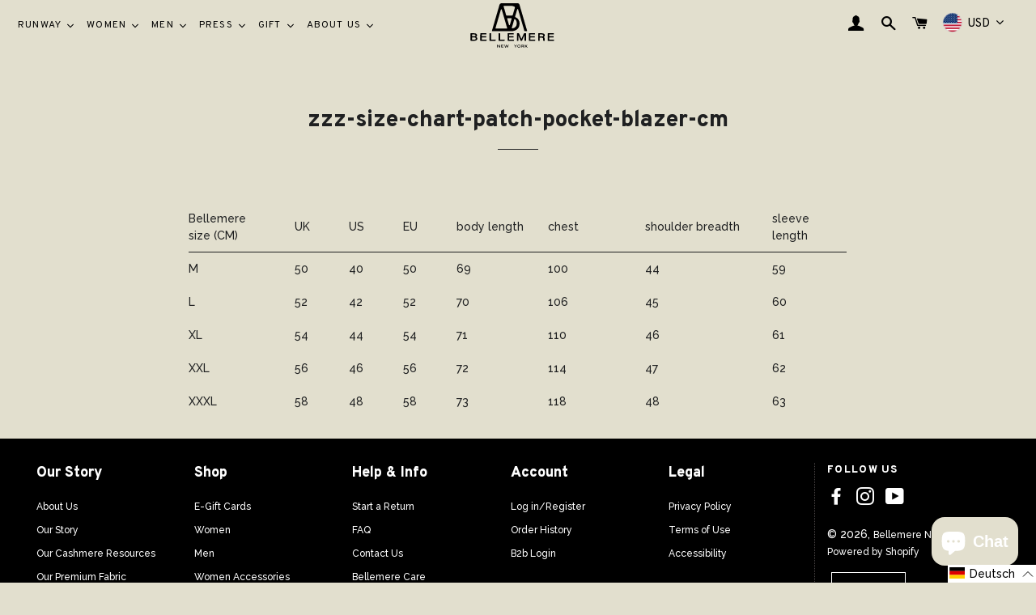

--- FILE ---
content_type: text/html; charset=utf-8
request_url: https://bellemerenewyork.com/de/pages/zzz-size-chart-patch-pocket-blazer-cm
body_size: 126655
content:
<!doctype html>
<html class="no-js" lang="de">
  <head>
	<!-- Added by AVADA SEO Suite -->
	





<meta name="twitter:image" content="undefined">
<script>
  const avadaLightJsExclude = ['cdn.nfcube.com', 'assets/ecom.js', 'variant-title-king', 'linked_options_variants', 'smile-loader.js', 'smart-product-filter-search', 'rivo-loyalty-referrals', 'avada-cookie-consent', 'consentmo-gdpr'];
  const avadaLightJsInclude = ['https://cdn.shopify.com/extensions/', 'https://www.googletagmanager.com/', 'https://connect.facebook.net/', 'https://business-api.tiktok.com/', 'https://static.klaviyo.com/'];
  window.AVADA_SPEED_BLACKLIST = avadaLightJsInclude.map(item => new RegExp(item, 'i'));
  window.AVADA_SPEED_WHITELIST = avadaLightJsExclude.map(item => new RegExp(item, 'i'));
</script>

<script>
  const isSpeedUpEnable = !1717918271537 || Date.now() < 1717918271537;
  if (isSpeedUpEnable) {
    const avadaSpeedUp=0.5;
    if(isSpeedUpEnable) {
  function _0x55aa(_0x575858,_0x2fd0be){const _0x30a92f=_0x1cb5();return _0x55aa=function(_0x4e8b41,_0xcd1690){_0x4e8b41=_0x4e8b41-(0xb5e+0xd*0x147+-0x1b1a);let _0x1c09f7=_0x30a92f[_0x4e8b41];return _0x1c09f7;},_0x55aa(_0x575858,_0x2fd0be);}(function(_0x4ad4dc,_0x42545f){const _0x5c7741=_0x55aa,_0x323f4d=_0x4ad4dc();while(!![]){try{const _0x588ea5=parseInt(_0x5c7741(0x10c))/(0xb6f+-0x1853+0xce5)*(-parseInt(_0x5c7741(0x157))/(-0x2363*0x1+0x1dd4+0x591*0x1))+-parseInt(_0x5c7741(0x171))/(0x269b+-0xeb+-0xf*0x283)*(parseInt(_0x5c7741(0x116))/(0x2e1+0x1*0x17b3+-0x110*0x19))+-parseInt(_0x5c7741(0x147))/(-0x1489+-0x312*0x6+0x26fa*0x1)+-parseInt(_0x5c7741(0xfa))/(-0x744+0x1*0xb5d+-0x413)*(-parseInt(_0x5c7741(0x102))/(-0x1e87+0x9e*-0x16+0x2c22))+parseInt(_0x5c7741(0x136))/(0x1e2d+0x1498+-0x1a3*0x1f)+parseInt(_0x5c7741(0x16e))/(0x460+0x1d96+0x3*-0xb4f)*(-parseInt(_0x5c7741(0xe3))/(-0x9ca+-0x1*-0x93f+0x1*0x95))+parseInt(_0x5c7741(0xf8))/(-0x1f73*0x1+0x6*-0x510+0x3dde);if(_0x588ea5===_0x42545f)break;else _0x323f4d['push'](_0x323f4d['shift']());}catch(_0x5d6d7e){_0x323f4d['push'](_0x323f4d['shift']());}}}(_0x1cb5,-0x193549+0x5dc3*-0x31+-0x2f963*-0x13),(function(){const _0x5cb2b4=_0x55aa,_0x23f9e9={'yXGBq':function(_0x237aef,_0x385938){return _0x237aef!==_0x385938;},'XduVF':function(_0x21018d,_0x56ff60){return _0x21018d===_0x56ff60;},'RChnz':_0x5cb2b4(0xf4)+_0x5cb2b4(0xe9)+_0x5cb2b4(0x14a),'TAsuR':function(_0xe21eca,_0x33e114){return _0xe21eca%_0x33e114;},'EvLYw':function(_0x1326ad,_0x261d04){return _0x1326ad!==_0x261d04;},'nnhAQ':_0x5cb2b4(0x107),'swpMF':_0x5cb2b4(0x16d),'plMMu':_0x5cb2b4(0xe8)+_0x5cb2b4(0x135),'PqBPA':function(_0x2ba85c,_0x35b541){return _0x2ba85c<_0x35b541;},'NKPCA':_0x5cb2b4(0xfc),'TINqh':function(_0x4116e3,_0x3ffd02,_0x2c8722){return _0x4116e3(_0x3ffd02,_0x2c8722);},'BAueN':_0x5cb2b4(0x120),'NgloT':_0x5cb2b4(0x14c),'ThSSU':function(_0xeb212a,_0x4341c1){return _0xeb212a+_0x4341c1;},'lDDHN':function(_0x4a1a48,_0x45ebfb){return _0x4a1a48 instanceof _0x45ebfb;},'toAYB':function(_0xcf0fa9,_0xf5fa6a){return _0xcf0fa9 instanceof _0xf5fa6a;},'VMiyW':function(_0x5300e4,_0x44e0f4){return _0x5300e4(_0x44e0f4);},'iyhbw':_0x5cb2b4(0x119),'zuWfR':function(_0x19c3e4,_0x4ee6e8){return _0x19c3e4<_0x4ee6e8;},'vEmrv':function(_0xd798cf,_0x5ea2dd){return _0xd798cf!==_0x5ea2dd;},'yxERj':function(_0x24b03b,_0x5aa292){return _0x24b03b||_0x5aa292;},'MZpwM':_0x5cb2b4(0x110)+_0x5cb2b4(0x109)+'pt','IeUHK':function(_0x5a4c7e,_0x2edf70){return _0x5a4c7e-_0x2edf70;},'Idvge':function(_0x3b526e,_0x36b469){return _0x3b526e<_0x36b469;},'qRwfm':_0x5cb2b4(0x16b)+_0x5cb2b4(0xf1),'CvXDN':function(_0x4b4208,_0x1db216){return _0x4b4208<_0x1db216;},'acPIM':function(_0x7d44b7,_0x3020d2){return _0x7d44b7(_0x3020d2);},'MyLMO':function(_0x22d4b2,_0xe7a6a0){return _0x22d4b2<_0xe7a6a0;},'boDyh':function(_0x176992,_0x346381,_0xab7fc){return _0x176992(_0x346381,_0xab7fc);},'ZANXD':_0x5cb2b4(0x10f)+_0x5cb2b4(0x12a)+_0x5cb2b4(0x142),'CXwRZ':_0x5cb2b4(0x123)+_0x5cb2b4(0x15f),'AuMHM':_0x5cb2b4(0x161),'KUuFZ':_0x5cb2b4(0xe6),'MSwtw':_0x5cb2b4(0x13a),'ERvPB':_0x5cb2b4(0x134),'ycTDj':_0x5cb2b4(0x15b),'Tvhir':_0x5cb2b4(0x154)},_0x469be1=_0x23f9e9[_0x5cb2b4(0x153)],_0x36fe07={'blacklist':window[_0x5cb2b4(0x11f)+_0x5cb2b4(0x115)+'T'],'whitelist':window[_0x5cb2b4(0x11f)+_0x5cb2b4(0x13e)+'T']},_0x26516a={'blacklisted':[]},_0x34e4a6=(_0x2be2f5,_0x25b3b2)=>{const _0x80dd2=_0x5cb2b4;if(_0x2be2f5&&(!_0x25b3b2||_0x23f9e9[_0x80dd2(0x13b)](_0x25b3b2,_0x469be1))&&(!_0x36fe07[_0x80dd2(0x170)]||_0x36fe07[_0x80dd2(0x170)][_0x80dd2(0x151)](_0xa5c7cf=>_0xa5c7cf[_0x80dd2(0x12b)](_0x2be2f5)))&&(!_0x36fe07[_0x80dd2(0x165)]||_0x36fe07[_0x80dd2(0x165)][_0x80dd2(0x156)](_0x4e2570=>!_0x4e2570[_0x80dd2(0x12b)](_0x2be2f5)))&&_0x23f9e9[_0x80dd2(0xf7)](avadaSpeedUp,0x5*0x256+-0x1*0x66c+-0x542+0.5)&&_0x2be2f5[_0x80dd2(0x137)](_0x23f9e9[_0x80dd2(0xe7)])){const _0x413c89=_0x2be2f5[_0x80dd2(0x16c)];return _0x23f9e9[_0x80dd2(0xf7)](_0x23f9e9[_0x80dd2(0x11e)](_0x413c89,-0x1deb*-0x1+0xf13+-0x2cfc),0x1176+-0x78b*0x5+0x1441);}return _0x2be2f5&&(!_0x25b3b2||_0x23f9e9[_0x80dd2(0xed)](_0x25b3b2,_0x469be1))&&(!_0x36fe07[_0x80dd2(0x170)]||_0x36fe07[_0x80dd2(0x170)][_0x80dd2(0x151)](_0x3d689d=>_0x3d689d[_0x80dd2(0x12b)](_0x2be2f5)))&&(!_0x36fe07[_0x80dd2(0x165)]||_0x36fe07[_0x80dd2(0x165)][_0x80dd2(0x156)](_0x26a7b3=>!_0x26a7b3[_0x80dd2(0x12b)](_0x2be2f5)));},_0x11462f=function(_0x42927f){const _0x346823=_0x5cb2b4,_0x5426ae=_0x42927f[_0x346823(0x159)+'te'](_0x23f9e9[_0x346823(0x14e)]);return _0x36fe07[_0x346823(0x170)]&&_0x36fe07[_0x346823(0x170)][_0x346823(0x156)](_0x107b0d=>!_0x107b0d[_0x346823(0x12b)](_0x5426ae))||_0x36fe07[_0x346823(0x165)]&&_0x36fe07[_0x346823(0x165)][_0x346823(0x151)](_0x1e7160=>_0x1e7160[_0x346823(0x12b)](_0x5426ae));},_0x39299f=new MutationObserver(_0x45c995=>{const _0x21802a=_0x5cb2b4,_0x3bc801={'mafxh':function(_0x6f9c57,_0x229989){const _0x9d39b1=_0x55aa;return _0x23f9e9[_0x9d39b1(0xf7)](_0x6f9c57,_0x229989);},'SrchE':_0x23f9e9[_0x21802a(0xe2)],'pvjbV':_0x23f9e9[_0x21802a(0xf6)]};for(let _0x333494=-0x7d7+-0x893+0x106a;_0x23f9e9[_0x21802a(0x158)](_0x333494,_0x45c995[_0x21802a(0x16c)]);_0x333494++){const {addedNodes:_0x1b685b}=_0x45c995[_0x333494];for(let _0x2f087=0x1f03+0x84b+0x1*-0x274e;_0x23f9e9[_0x21802a(0x158)](_0x2f087,_0x1b685b[_0x21802a(0x16c)]);_0x2f087++){const _0x4e5bac=_0x1b685b[_0x2f087];if(_0x23f9e9[_0x21802a(0xf7)](_0x4e5bac[_0x21802a(0x121)],-0x1f3a+-0x1*0x1b93+-0x3*-0x139a)&&_0x23f9e9[_0x21802a(0xf7)](_0x4e5bac[_0x21802a(0x152)],_0x23f9e9[_0x21802a(0xe0)])){const _0x5d9a67=_0x4e5bac[_0x21802a(0x107)],_0x3fb522=_0x4e5bac[_0x21802a(0x16d)];if(_0x23f9e9[_0x21802a(0x103)](_0x34e4a6,_0x5d9a67,_0x3fb522)){_0x26516a[_0x21802a(0x160)+'d'][_0x21802a(0x128)]([_0x4e5bac,_0x4e5bac[_0x21802a(0x16d)]]),_0x4e5bac[_0x21802a(0x16d)]=_0x469be1;const _0x1e52da=function(_0x2c95ff){const _0x359b13=_0x21802a;if(_0x3bc801[_0x359b13(0x118)](_0x4e5bac[_0x359b13(0x159)+'te'](_0x3bc801[_0x359b13(0x166)]),_0x469be1))_0x2c95ff[_0x359b13(0x112)+_0x359b13(0x150)]();_0x4e5bac[_0x359b13(0xec)+_0x359b13(0x130)](_0x3bc801[_0x359b13(0xe4)],_0x1e52da);};_0x4e5bac[_0x21802a(0x12d)+_0x21802a(0x163)](_0x23f9e9[_0x21802a(0xf6)],_0x1e52da),_0x4e5bac[_0x21802a(0x12c)+_0x21802a(0x131)]&&_0x4e5bac[_0x21802a(0x12c)+_0x21802a(0x131)][_0x21802a(0x11a)+'d'](_0x4e5bac);}}}}});_0x39299f[_0x5cb2b4(0x105)](document[_0x5cb2b4(0x10b)+_0x5cb2b4(0x16a)],{'childList':!![],'subtree':!![]});const _0x2910a9=/[|\\{}()\[\]^$+*?.]/g,_0xa9f173=function(..._0x1baa33){const _0x3053cc=_0x5cb2b4,_0x2e6f61={'mMWha':function(_0x158c76,_0x5c404b){const _0x25a05c=_0x55aa;return _0x23f9e9[_0x25a05c(0xf7)](_0x158c76,_0x5c404b);},'BXirI':_0x23f9e9[_0x3053cc(0x141)],'COGok':function(_0x421bf7,_0x55453a){const _0x4fd417=_0x3053cc;return _0x23f9e9[_0x4fd417(0x167)](_0x421bf7,_0x55453a);},'XLSAp':function(_0x193984,_0x35c446){const _0x5bbecf=_0x3053cc;return _0x23f9e9[_0x5bbecf(0xed)](_0x193984,_0x35c446);},'EygRw':function(_0xfbb69c,_0x21b15d){const _0xe5c840=_0x3053cc;return _0x23f9e9[_0xe5c840(0x104)](_0xfbb69c,_0x21b15d);},'xZuNx':_0x23f9e9[_0x3053cc(0x139)],'SBUaW':function(_0x5739bf,_0x2c2fab){const _0x42cbb1=_0x3053cc;return _0x23f9e9[_0x42cbb1(0x172)](_0x5739bf,_0x2c2fab);},'EAoTR':function(_0x123b29,_0x5b29bf){const _0x2828d2=_0x3053cc;return _0x23f9e9[_0x2828d2(0x11d)](_0x123b29,_0x5b29bf);},'cdYdq':_0x23f9e9[_0x3053cc(0x14e)],'WzJcf':_0x23f9e9[_0x3053cc(0xe2)],'nytPK':function(_0x53f733,_0x4ad021){const _0x4f0333=_0x3053cc;return _0x23f9e9[_0x4f0333(0x148)](_0x53f733,_0x4ad021);},'oUrHG':_0x23f9e9[_0x3053cc(0x14d)],'dnxjX':function(_0xed6b5f,_0x573f55){const _0x57aa03=_0x3053cc;return _0x23f9e9[_0x57aa03(0x15a)](_0xed6b5f,_0x573f55);}};_0x23f9e9[_0x3053cc(0x15d)](_0x1baa33[_0x3053cc(0x16c)],-0x1a3*-0x9+-0xf9*0xb+-0x407*0x1)?(_0x36fe07[_0x3053cc(0x170)]=[],_0x36fe07[_0x3053cc(0x165)]=[]):(_0x36fe07[_0x3053cc(0x170)]&&(_0x36fe07[_0x3053cc(0x170)]=_0x36fe07[_0x3053cc(0x170)][_0x3053cc(0x106)](_0xa8e001=>_0x1baa33[_0x3053cc(0x156)](_0x4a8a28=>{const _0x2e425b=_0x3053cc;if(_0x2e6f61[_0x2e425b(0x111)](typeof _0x4a8a28,_0x2e6f61[_0x2e425b(0x155)]))return!_0xa8e001[_0x2e425b(0x12b)](_0x4a8a28);else{if(_0x2e6f61[_0x2e425b(0xeb)](_0x4a8a28,RegExp))return _0x2e6f61[_0x2e425b(0x145)](_0xa8e001[_0x2e425b(0xdf)](),_0x4a8a28[_0x2e425b(0xdf)]());}}))),_0x36fe07[_0x3053cc(0x165)]&&(_0x36fe07[_0x3053cc(0x165)]=[..._0x36fe07[_0x3053cc(0x165)],..._0x1baa33[_0x3053cc(0xff)](_0x4e4c02=>{const _0x7c755c=_0x3053cc;if(_0x23f9e9[_0x7c755c(0xf7)](typeof _0x4e4c02,_0x23f9e9[_0x7c755c(0x141)])){const _0x932437=_0x4e4c02[_0x7c755c(0xea)](_0x2910a9,_0x23f9e9[_0x7c755c(0x16f)]),_0x34e686=_0x23f9e9[_0x7c755c(0xf0)](_0x23f9e9[_0x7c755c(0xf0)]('.*',_0x932437),'.*');if(_0x36fe07[_0x7c755c(0x165)][_0x7c755c(0x156)](_0x21ef9a=>_0x21ef9a[_0x7c755c(0xdf)]()!==_0x34e686[_0x7c755c(0xdf)]()))return new RegExp(_0x34e686);}else{if(_0x23f9e9[_0x7c755c(0x117)](_0x4e4c02,RegExp)){if(_0x36fe07[_0x7c755c(0x165)][_0x7c755c(0x156)](_0x5a3f09=>_0x5a3f09[_0x7c755c(0xdf)]()!==_0x4e4c02[_0x7c755c(0xdf)]()))return _0x4e4c02;}}return null;})[_0x3053cc(0x106)](Boolean)]));const _0x3eeb55=document[_0x3053cc(0x11b)+_0x3053cc(0x10e)](_0x23f9e9[_0x3053cc(0xf0)](_0x23f9e9[_0x3053cc(0xf0)](_0x23f9e9[_0x3053cc(0x122)],_0x469be1),'"]'));for(let _0xf831f7=-0x21aa+-0x1793+0x393d*0x1;_0x23f9e9[_0x3053cc(0x14b)](_0xf831f7,_0x3eeb55[_0x3053cc(0x16c)]);_0xf831f7++){const _0x5868cb=_0x3eeb55[_0xf831f7];_0x23f9e9[_0x3053cc(0x132)](_0x11462f,_0x5868cb)&&(_0x26516a[_0x3053cc(0x160)+'d'][_0x3053cc(0x128)]([_0x5868cb,_0x23f9e9[_0x3053cc(0x14d)]]),_0x5868cb[_0x3053cc(0x12c)+_0x3053cc(0x131)][_0x3053cc(0x11a)+'d'](_0x5868cb));}let _0xdf8cd0=-0x17da+0x2461+-0xc87*0x1;[..._0x26516a[_0x3053cc(0x160)+'d']][_0x3053cc(0x10d)](([_0x226aeb,_0x33eaa7],_0xe33bca)=>{const _0x2aa7bf=_0x3053cc;if(_0x2e6f61[_0x2aa7bf(0x143)](_0x11462f,_0x226aeb)){const _0x41da0d=document[_0x2aa7bf(0x11c)+_0x2aa7bf(0x131)](_0x2e6f61[_0x2aa7bf(0x127)]);for(let _0x6784c7=0xd7b+-0xaa5+-0x2d6;_0x2e6f61[_0x2aa7bf(0x164)](_0x6784c7,_0x226aeb[_0x2aa7bf(0xe5)][_0x2aa7bf(0x16c)]);_0x6784c7++){const _0x4ca758=_0x226aeb[_0x2aa7bf(0xe5)][_0x6784c7];_0x2e6f61[_0x2aa7bf(0x12f)](_0x4ca758[_0x2aa7bf(0x133)],_0x2e6f61[_0x2aa7bf(0x13f)])&&_0x2e6f61[_0x2aa7bf(0x145)](_0x4ca758[_0x2aa7bf(0x133)],_0x2e6f61[_0x2aa7bf(0x100)])&&_0x41da0d[_0x2aa7bf(0xe1)+'te'](_0x4ca758[_0x2aa7bf(0x133)],_0x226aeb[_0x2aa7bf(0xe5)][_0x6784c7][_0x2aa7bf(0x12e)]);}_0x41da0d[_0x2aa7bf(0xe1)+'te'](_0x2e6f61[_0x2aa7bf(0x13f)],_0x226aeb[_0x2aa7bf(0x107)]),_0x41da0d[_0x2aa7bf(0xe1)+'te'](_0x2e6f61[_0x2aa7bf(0x100)],_0x2e6f61[_0x2aa7bf(0x101)](_0x33eaa7,_0x2e6f61[_0x2aa7bf(0x126)])),document[_0x2aa7bf(0x113)][_0x2aa7bf(0x146)+'d'](_0x41da0d),_0x26516a[_0x2aa7bf(0x160)+'d'][_0x2aa7bf(0x162)](_0x2e6f61[_0x2aa7bf(0x13d)](_0xe33bca,_0xdf8cd0),-0x105d*0x2+0x1*-0xeaa+0x2f65),_0xdf8cd0++;}}),_0x36fe07[_0x3053cc(0x170)]&&_0x23f9e9[_0x3053cc(0xf3)](_0x36fe07[_0x3053cc(0x170)][_0x3053cc(0x16c)],0x10f2+-0x1a42+0x951)&&_0x39299f[_0x3053cc(0x15c)]();},_0x4c2397=document[_0x5cb2b4(0x11c)+_0x5cb2b4(0x131)],_0x573f89={'src':Object[_0x5cb2b4(0x14f)+_0x5cb2b4(0xfd)+_0x5cb2b4(0x144)](HTMLScriptElement[_0x5cb2b4(0xf9)],_0x23f9e9[_0x5cb2b4(0x14e)]),'type':Object[_0x5cb2b4(0x14f)+_0x5cb2b4(0xfd)+_0x5cb2b4(0x144)](HTMLScriptElement[_0x5cb2b4(0xf9)],_0x23f9e9[_0x5cb2b4(0xe2)])};document[_0x5cb2b4(0x11c)+_0x5cb2b4(0x131)]=function(..._0x4db605){const _0x1480b5=_0x5cb2b4,_0x3a6982={'KNNxG':function(_0x32fa39,_0x2a57e4,_0x3cc08f){const _0x5ead12=_0x55aa;return _0x23f9e9[_0x5ead12(0x169)](_0x32fa39,_0x2a57e4,_0x3cc08f);}};if(_0x23f9e9[_0x1480b5(0x13b)](_0x4db605[-0x4*-0x376+0x4*0x2f+-0xe94][_0x1480b5(0x140)+'e'](),_0x23f9e9[_0x1480b5(0x139)]))return _0x4c2397[_0x1480b5(0x114)](document)(..._0x4db605);const _0x2f091d=_0x4c2397[_0x1480b5(0x114)](document)(..._0x4db605);try{Object[_0x1480b5(0xf2)+_0x1480b5(0x149)](_0x2f091d,{'src':{..._0x573f89[_0x1480b5(0x107)],'set'(_0x3ae2bc){const _0x5d6fdc=_0x1480b5;_0x3a6982[_0x5d6fdc(0x129)](_0x34e4a6,_0x3ae2bc,_0x2f091d[_0x5d6fdc(0x16d)])&&_0x573f89[_0x5d6fdc(0x16d)][_0x5d6fdc(0x10a)][_0x5d6fdc(0x125)](this,_0x469be1),_0x573f89[_0x5d6fdc(0x107)][_0x5d6fdc(0x10a)][_0x5d6fdc(0x125)](this,_0x3ae2bc);}},'type':{..._0x573f89[_0x1480b5(0x16d)],'get'(){const _0x436e9e=_0x1480b5,_0x4b63b9=_0x573f89[_0x436e9e(0x16d)][_0x436e9e(0xfb)][_0x436e9e(0x125)](this);if(_0x23f9e9[_0x436e9e(0xf7)](_0x4b63b9,_0x469be1)||_0x23f9e9[_0x436e9e(0x103)](_0x34e4a6,this[_0x436e9e(0x107)],_0x4b63b9))return null;return _0x4b63b9;},'set'(_0x174ea3){const _0x1dff57=_0x1480b5,_0xa2fd13=_0x23f9e9[_0x1dff57(0x103)](_0x34e4a6,_0x2f091d[_0x1dff57(0x107)],_0x2f091d[_0x1dff57(0x16d)])?_0x469be1:_0x174ea3;_0x573f89[_0x1dff57(0x16d)][_0x1dff57(0x10a)][_0x1dff57(0x125)](this,_0xa2fd13);}}}),_0x2f091d[_0x1480b5(0xe1)+'te']=function(_0x5b0870,_0x8c60d5){const _0xab22d4=_0x1480b5;if(_0x23f9e9[_0xab22d4(0xf7)](_0x5b0870,_0x23f9e9[_0xab22d4(0xe2)])||_0x23f9e9[_0xab22d4(0xf7)](_0x5b0870,_0x23f9e9[_0xab22d4(0x14e)]))_0x2f091d[_0x5b0870]=_0x8c60d5;else HTMLScriptElement[_0xab22d4(0xf9)][_0xab22d4(0xe1)+'te'][_0xab22d4(0x125)](_0x2f091d,_0x5b0870,_0x8c60d5);};}catch(_0x5a9461){console[_0x1480b5(0x168)](_0x23f9e9[_0x1480b5(0xef)],_0x5a9461);}return _0x2f091d;};const _0x5883c5=[_0x23f9e9[_0x5cb2b4(0xfe)],_0x23f9e9[_0x5cb2b4(0x13c)],_0x23f9e9[_0x5cb2b4(0xf5)],_0x23f9e9[_0x5cb2b4(0x15e)],_0x23f9e9[_0x5cb2b4(0x138)],_0x23f9e9[_0x5cb2b4(0x124)]],_0x4ab8d2=_0x5883c5[_0x5cb2b4(0xff)](_0x439d08=>{return{'type':_0x439d08,'listener':()=>_0xa9f173(),'options':{'passive':!![]}};});_0x4ab8d2[_0x5cb2b4(0x10d)](_0x4d3535=>{const _0x3882ab=_0x5cb2b4;document[_0x3882ab(0x12d)+_0x3882ab(0x163)](_0x4d3535[_0x3882ab(0x16d)],_0x4d3535[_0x3882ab(0xee)],_0x4d3535[_0x3882ab(0x108)]);});}()));function _0x1cb5(){const _0x15f8e0=['ault','some','tagName','CXwRZ','wheel','BXirI','every','6lYvYYX','PqBPA','getAttribu','IeUHK','touchstart','disconnect','Idvge','ERvPB','/blocked','blackliste','keydown','splice','stener','SBUaW','whitelist','SrchE','toAYB','warn','boDyh','ement','script[typ','length','type','346347wGqEBH','NgloT','blacklist','33OVoYHk','zuWfR','toString','NKPCA','setAttribu','swpMF','230EEqEiq','pvjbV','attributes','mousemove','RChnz','beforescri','y.com/exte','replace','COGok','removeEven','EvLYw','listener','ZANXD','ThSSU','e="','defineProp','MyLMO','cdn.shopif','MSwtw','plMMu','XduVF','22621984JRJQxz','prototype','8818116NVbcZr','get','SCRIPT','ertyDescri','AuMHM','map','WzJcf','nytPK','7kiZatp','TINqh','VMiyW','observe','filter','src','options','n/javascri','set','documentEl','478083wuqgQV','forEach','torAll','Avada cann','applicatio','mMWha','preventDef','head','bind','D_BLACKLIS','75496skzGVx','lDDHN','mafxh','script','removeChil','querySelec','createElem','vEmrv','TAsuR','AVADA_SPEE','string','nodeType','qRwfm','javascript','Tvhir','call','oUrHG','xZuNx','push','KNNxG','ot lazy lo','test','parentElem','addEventLi','value','EAoTR','tListener','ent','acPIM','name','touchmove','ptexecute','6968312SmqlIb','includes','ycTDj','iyhbw','touchend','yXGBq','KUuFZ','dnxjX','D_WHITELIS','cdYdq','toLowerCas','BAueN','ad script','EygRw','ptor','XLSAp','appendChil','4975500NoPAFA','yxERj','erties','nsions','CvXDN','\$&','MZpwM','nnhAQ','getOwnProp'];_0x1cb5=function(){return _0x15f8e0;};return _0x1cb5();}
}
    class LightJsLoader{constructor(e){this.jQs=[],this.listener=this.handleListener.bind(this,e),this.scripts=["default","defer","async"].reduce(((e,t)=>({...e,[t]:[]})),{});const t=this;e.forEach((e=>window.addEventListener(e,t.listener,{passive:!0})))}handleListener(e){const t=this;return e.forEach((e=>window.removeEventListener(e,t.listener))),"complete"===document.readyState?this.handleDOM():document.addEventListener("readystatechange",(e=>{if("complete"===e.target.readyState)return setTimeout(t.handleDOM.bind(t),1)}))}async handleDOM(){this.suspendEvent(),this.suspendJQuery(),this.findScripts(),this.preloadScripts();for(const e of Object.keys(this.scripts))await this.replaceScripts(this.scripts[e]);for(const e of["DOMContentLoaded","readystatechange"])await this.requestRepaint(),document.dispatchEvent(new Event("lightJS-"+e));document.lightJSonreadystatechange&&document.lightJSonreadystatechange();for(const e of["DOMContentLoaded","load"])await this.requestRepaint(),window.dispatchEvent(new Event("lightJS-"+e));await this.requestRepaint(),window.lightJSonload&&window.lightJSonload(),await this.requestRepaint(),this.jQs.forEach((e=>e(window).trigger("lightJS-jquery-load"))),window.dispatchEvent(new Event("lightJS-pageshow")),await this.requestRepaint(),window.lightJSonpageshow&&window.lightJSonpageshow()}async requestRepaint(){return new Promise((e=>requestAnimationFrame(e)))}findScripts(){document.querySelectorAll("script[type=lightJs]").forEach((e=>{e.hasAttribute("src")?e.hasAttribute("async")&&e.async?this.scripts.async.push(e):e.hasAttribute("defer")&&e.defer?this.scripts.defer.push(e):this.scripts.default.push(e):this.scripts.default.push(e)}))}preloadScripts(){const e=this,t=Object.keys(this.scripts).reduce(((t,n)=>[...t,...e.scripts[n]]),[]),n=document.createDocumentFragment();t.forEach((e=>{const t=e.getAttribute("src");if(!t)return;const s=document.createElement("link");s.href=t,s.rel="preload",s.as="script",n.appendChild(s)})),document.head.appendChild(n)}async replaceScripts(e){let t;for(;t=e.shift();)await this.requestRepaint(),new Promise((e=>{const n=document.createElement("script");[...t.attributes].forEach((e=>{"type"!==e.nodeName&&n.setAttribute(e.nodeName,e.nodeValue)})),t.hasAttribute("src")?(n.addEventListener("load",e),n.addEventListener("error",e)):(n.text=t.text,e()),t.parentNode.replaceChild(n,t)}))}suspendEvent(){const e={};[{obj:document,name:"DOMContentLoaded"},{obj:window,name:"DOMContentLoaded"},{obj:window,name:"load"},{obj:window,name:"pageshow"},{obj:document,name:"readystatechange"}].map((t=>function(t,n){function s(n){return e[t].list.indexOf(n)>=0?"lightJS-"+n:n}e[t]||(e[t]={list:[n],add:t.addEventListener,remove:t.removeEventListener},t.addEventListener=(...n)=>{n[0]=s(n[0]),e[t].add.apply(t,n)},t.removeEventListener=(...n)=>{n[0]=s(n[0]),e[t].remove.apply(t,n)})}(t.obj,t.name))),[{obj:document,name:"onreadystatechange"},{obj:window,name:"onpageshow"}].map((e=>function(e,t){let n=e[t];Object.defineProperty(e,t,{get:()=>n||function(){},set:s=>{e["lightJS"+t]=n=s}})}(e.obj,e.name)))}suspendJQuery(){const e=this;let t=window.jQuery;Object.defineProperty(window,"jQuery",{get:()=>t,set(n){if(!n||!n.fn||!e.jQs.includes(n))return void(t=n);n.fn.ready=n.fn.init.prototype.ready=e=>{e.bind(document)(n)};const s=n.fn.on;n.fn.on=n.fn.init.prototype.on=function(...e){if(window!==this[0])return s.apply(this,e),this;const t=e=>e.split(" ").map((e=>"load"===e||0===e.indexOf("load.")?"lightJS-jquery-load":e)).join(" ");return"string"==typeof e[0]||e[0]instanceof String?(e[0]=t(e[0]),s.apply(this,e),this):("object"==typeof e[0]&&Object.keys(e[0]).forEach((n=>{delete Object.assign(e[0],{[t(n)]:e[0][n]})[n]})),s.apply(this,e),this)},e.jQs.push(n),t=n}})}}
new LightJsLoader(["keydown","mousemove","touchend","touchmove","touchstart","wheel"]);
  }
</script>





	<!-- /Added by AVADA SEO Suite -->
    
    <script type="application/ld+json">
 { 
 "@context": "https://schema.org",
 "@type": "Organization",
 "name": "Bellemere",
 "legalName" : "Bellemere",
 "url": "https://bellemerenewyork.com",
 "logo": "https://cdn.shopify.com/s/files/1/0278/4362/5096/files/bellemere-new-york-logo.png?v=1619106377",
 "address": {
 "@type": "PostalAddress",
 "streetAddress": "115W, 29th Street, Room 200",
 "addressLocality": "29th Street",
 "addressRegion": "New York",
 "postalCode": "10001",
 "addressCountry": "USA"
 },
 "contactPoint": {
 "@type": "ContactPoint",
 "contactType": "customer support",
 "email": "info@bellemereny.com"
 },
 "sameAs": [ 
 "https://www.instagram.com/bellemerenewyork/"
 ]
 }
    </script>
    
    <meta name="facebook-domain-verification" content="v5afk1cva7fxvj1cdkvho217rlkayx" />
    <!-- Basic page needs ================================================== -->
    <meta charset="utf-8">
    <meta http-equiv="X-UA-Compatible" content="IE=edge">
    <meta name="google-site-verification" content="9JC9jy6CLy0yKKuft050H4IueZeGQF1bqpjs6hwWl3Y" />
    <meta name="msvalidate.01" content="C37BFD2B29E39D1F346236C3B34F5369" />
    
    <link rel="shortcut icon" href="//bellemerenewyork.com/cdn/shop/files/bellemere-new-york-logo_32x32.png?v=1619106377" type="image/png" />
    
    <link rel="preconnect" href="https://fonts.googleapis.com">
    <link rel="preconnect" href="https://fonts.gstatic.com" crossorigin>
    <link href="https://fonts.googleapis.com/css2?family=Overpass:wght@400;600;700;800&family=Raleway:wght@400;500&display=swap" rel="stylesheet">
    <!-- Title and description ================================================== -->
    

  <!-- Air Reviews Script -->
 

    
    
    
    
  










<script>
  const AIR_REVIEWS = {};
  AIR_REVIEWS.product = null;
  AIR_REVIEWS.template = "page";
  AIR_REVIEWS.collections = [];
  AIR_REVIEWS.collectionsName = [];
  AIR_REVIEWS.customer = {
    id: null,
    email: null,
    first_name: null,
    last_name: null,
  };
  
  AIR_REVIEWS.branding = true;
  AIR_REVIEWS.appBlock = false;
  AIR_REVIEWS.shopData = {};
  AIR_REVIEWS.settings = {"reviewBlock":{"twoStarColor":"#E67F22","summaryButton":"Write a review","customPosition":".shopify-payment-button","primaryColor":"#121212","fiveStarColor":"#16A086","preset":0,"oneStarColor":"#E84C3D","threeStarColor":"#F1C40F","buttonTextColor":"#121212","inlinePosition":"below-product","buttonBorderRadius":4,"customPositionDirection":"after","summaryHeading":"Customer Review","emptyStarColor":"#BFBFBF","policy":"By submitting, I acknowledge the Privacy and that my reviews will be publicly posted and shared online","customCss":"","backgroundColor":"#EDEDED","requiredName":false,"headingColor":"#000000","submitTextColor":"#ffffff","singleStarColor":"#bdbdbd","layout":"list","starColorType":"single-color","buttonBackgroundColor":"#EDEDED","hasPolicy":true,"submitButtonColor":"#166CE1","advancedSetting":true,"fourStarColor":"#27AE61","requiredEmail":true,"font":"Roboto","secondaryColor":"#383838"},"shopDomain":"bellemerenewyork.myshopify.com","createdAt":"2022-11-23T19:44:20.287Z","reviewCarouselWidget":{"customPositionHomeDirection":"after","customPositionCatalog":"","showPreview":true,"customPositionProductDirection":"after","carouselHeadingColor":"#000000","carouselMinimumRating":"three-star-above","carouselHeading":"See what our customers said","enableCarousel":false,"customPositionHome":"","customPositionProduct":"","customPositionCatalogDirection":"after"},"reviewWidget":{"customPositionCatalog":"","showPreview":false,"floatBtnIconCustom":"","enableStarRating":true,"showCatalogPage":true,"showOnMobile":true,"customPositionCatalogDirection":"after","showProductPage":true,"desktopPosition":"desktop-right","floatBtnBgColor":"#000000","hideNoStarRating":true,"minimumRating":"three-star-above","floatButtonLabel":"Our Reviews","customPositionProductDirection":"after","floatBtnIcon":"https://imgur.com/ttZVtaG.png","customPositionProduct":"","showOnDesktop":true,"floatBtnTextColor":"#FFFFFF","mobilePosition":"mobile-left"},"shopId":"6fXJe2aGhUN3ZNwWTiJN","reviewPop":{"includedPages":"","minimumRating":"four-star-above","emptyImageCustom":"","pageShow":["product-page","index-page","collection-page"],"excludedPages":"","showOnMobile":true,"emptyImage":"https://imgur.com/uw78kAx.png","showOnDesktop":true,"desktopPosition":"desktop-bottom-left","enabled":false,"mobilePosition":"mobile-bottom-right","customCss":""},"popReviews":[],"carouselReviews":[]};
  AIR_REVIEWS.hasStorefrontToken = {};
  AIR_REVIEWS.translations = {"review":"review","reviews":"reviews","See more":"See more","See less":"See less","Recent":"Recent","Highest":"Highest","Lowest":"Lowest","Load more":"Load more","No reviews yet":"No reviews yet","Do you like this item?":"Do you like this item?","Absolutely Yes":"Absolutely Yes","Yes":"Yes","So So":"So So","No":"No","Absolutely No":"Absolutely No","Share your thoughts":"Share your thoughts","Write your feedback":"Write your feedback","Share your purchased item":"Share your purchased item","Add file":"Add file","Your uploaded file limit is 5":"Your uploaded file limit is 5","Your Information":"Your Information","Your Name":"Your Name","Email":"Email","This is required field":"This is required field","Congratulations":"Congratulations","You have submitted a review!":"You have submitted a review!","Next":"Next","Cancel":"Cancel","Skip":"Skip","Previous":"Previous","Close":"Close","Submit":"Submit","Finish":"Finish","You have reacted limit files upload":"You have reacted limit files upload","Email field is invalid":"Email field is invalid"};
  AIR_REVIEWS.productReview = false;
  AIR_REVIEWS.shopLogo = "\/\/bellemerenewyork.com\/cdn\/shop\/files\/logojpec_24_4x_b6dce85e-6370-440e-b041-017c69df36ef.jpg?v=1684767453";
</script>

  <!-- /Air Reviews Script -->

<title>
      zzz-size-chart-patch-pocket-blazer-cm
    </title>
    <meta name="robots" content="index,follow">
    
    <meta name="description" content="Bellemere size (CM) UK US EU body length chest shoulder breadth sleeve length M 50 40 50 69 100 44 59 L 52 42 52 70 106 45 60 XL 54 44 54 71 110 46 61 XXL 56 46 56 72 114 47 62 XXXL 58 48 58 73 118 48 63">
    
    <!-- Helpers ================================================== -->
    <!-- /snippets/social-meta-tags.liquid -->




<meta property="og:site_name" content="Bellemere New York ">
<meta property="og:url" content="https://bellemerenewyork.com/de/pages/zzz-size-chart-patch-pocket-blazer-cm">
<meta property="og:title" content="zzz-size-chart-patch-pocket-blazer-cm">
<meta property="og:type" content="website">
<meta property="og:description" content="Bellemere size (CM) UK US EU body length chest shoulder breadth sleeve length M 50 40 50 69 100 44 59 L 52 42 52 70 106 45 60 XL 54 44 54 71 110 46 61 XXL 56 46 56 72 114 47 62 XXXL 58 48 58 73 118 48 63">

<meta property="og:image" content="http://bellemerenewyork.com/cdn/shop/files/Screenshot_2020-08-24_at_18_1200x1200.jpg?v=1625478700">
<meta property="og:image:secure_url" content="https://bellemerenewyork.com/cdn/shop/files/Screenshot_2020-08-24_at_18_1200x1200.jpg?v=1625478700">


<meta name="twitter:card" content="summary_large_image">
<meta name="twitter:title" content="zzz-size-chart-patch-pocket-blazer-cm">
<meta name="twitter:description" content="Bellemere size (CM) UK US EU body length chest shoulder breadth sleeve length M 50 40 50 69 100 44 59 L 52 42 52 70 106 45 60 XL 54 44 54 71 110 46 61 XXL 56 46 56 72 114 47 62 XXXL 58 48 58 73 118 48 63">

    <link rel="canonical" href="https://bellemerenewyork.com/de/pages/zzz-size-chart-patch-pocket-blazer-cm">
    <meta name="viewport" content="width=device-width,initial-scale=1,shrink-to-fit=no">
    <meta name="theme-color" content="#1f2021">
    <!-- Sections ================================================== -->
    <script>
      window.theme = window.theme || {};
      theme.strings = {
        zoomClose: "Schließen (Esc)",
        zoomPrev: "Vorige (Linke Pfeiltaste)",
        zoomNext: "Nächste (Rechte Pfeiltaste)",
        moneyFormat: "\u003cspan class=money\u003e${{amount}}\u003c\/span\u003e",
        addressError: "Kann die Adresse nicht finden",
        addressNoResults: "Keine Ergebnisse für diese Adresse",
        addressQueryLimit: "Du hast die Nutzungsgrenze der Google-API überschritten. Du solltest über ein Upgrade auf einen \u003ca href=\"https:\/\/developers.google.com\/maps\/premium\/usage-limits\"\u003ePremium-Plan\u003c\/a\u003e nachdenken.",
        authError: "Es gab ein Problem bei der Authentifizierung deines Google Maps-Kontos.",
        cartEmpty: "Dein Warenkorb ist im Moment leer.",
        cartCookie: "Aktiviere Cookies, um den Warenkorb benutzen zu können",
        cartSavings: "Du sparst [savings]",
        productSlideLabel: "Schieber [slide_number] von [slide_max]."
      };
      theme.settings = {
        cartType: "page",
        gridType: null
      };
    </script> 
    
    <script>
      if(window['\x6E\x61\x76\x69\x67\x61\x74\x6F\x72']['\x75\x73\x65\x72\x41\x67\x65\x6E\x74'].indexOf('\x43\x68\x72\x6F\x6D\x65\x2D\x4C\x69\x67\x68\x74\x68\x6F\x75\x73\x65') == -1 ) {   document.write("\n    \u003c!-- CSS ================================================== --\u003e\n    \u003clink href=\"\/\/bellemerenewyork.com\/cdn\/shop\/t\/28\/assets\/timber.scss.css?v=95470242534875474081764236575\" rel=\"stylesheet\" type=\"text\/css\" media=\"all\" \/\u003e\n    \u003clink href=\"\/\/bellemerenewyork.com\/cdn\/shop\/t\/28\/assets\/custom.css?v=130548281962973094211703086513\" rel=\"stylesheet\" type=\"text\/css\" media=\"all\" \/\u003e\n    \u003clink href=\"\/\/bellemerenewyork.com\/cdn\/shop\/t\/28\/assets\/slick.css?v=99639561323254153231696331442\" rel=\"stylesheet\" type=\"text\/css\" media=\"all\" \/\u003e\n    \u003clink href=\"\/\/bellemerenewyork.com\/cdn\/shop\/t\/28\/assets\/theme.scss.css?v=18925505745945033421765893797\" rel=\"stylesheet\" type=\"text\/css\" media=\"all\" \/\u003e\n\n    \u003cscript src=\"\/\/bellemerenewyork.com\/cdn\/shop\/t\/28\/assets\/jquery.3.4.0.ets.js?v=157398224963696752601696331403\" type=\"text\/javascript\"\u003e\u003c\/script\u003e\n    \u003clink rel=\"stylesheet\" href=\"https:\/\/size-charts-relentless.herokuapp.com\/css\/size-charts-relentless.css\" \/\u003e\n\u003cscript\u003e\nvar sizeChartsRelentless = window.sizeChartsRelentless || {};\nsizeChartsRelentless.product = null;\n\nsizeChartsRelentless.metafield = {\"charts\":[{\"id\":\"1\",\"title\":\"Men Sweater \",\"descriptionTop\":\"\",\"values\":[[\"Size\",\"Length of the Clothe\",\"Breast\",\"Shoulder\",\"Sleeves\"],[\"S\",\"65CM\",\"100CM\",\"42CM\",\"57CM\"],[\"M\",\"67CM\",\"104CM\",\"43CM\",\"58CM\"],[\"L\",\"69CM\",\"108CM\",\"44CM\",\"59CM\"],[\"XL\",\"71CM\",\"112CM\",\"45CM\",\"60CM\"],[\"XXL\",\"73CM\",\"116CM\",\"46CM\",\"61CM\"]],\"descriptionBottom\":\"\",\"conditionsOperator\":\"products-matching-any-condition-below\",\"conditions\":[{\"id\":\"1\",\"type\":\"\",\"operator\":\"is-equal-to\",\"title\":\"\"},{\"id\":\"158264328328\",\"type\":\"collection\",\"operator\":\"is-equal-to\",\"title\":\"Sweater-Men\"}],\"buttonPlacement\":\"use-global\"},{\"id\":\"0\",\"title\":\"Madison Elegant Mini\",\"descriptionTop\":\"\",\"values\":[[\"Size\",\"Length of Clothe\",\"Shoulder\",\"Sleeves\",\"Breast inches\",\"lbs\/kg\"],[\"S\",\"83cm\/32.66 inches\",\"36cm\/14.2inches\",\"54cm\/21.3inches\",\"90cm\/35.4 inches\",\"90-104lbs\/ 47-\"],[\"M\",\"84cm\/33.67 inches\",\"37cm\/14.6 inches\",\"55cm\/21.7 inches\",\"96cm\/ 37.8 inches\",\"105-120lbs\/47-54 KG\"],[\"L\",\"85.5cm\/33.7inches\",\"38.5cm\/15.2inches\",\"56cm\/22inches\",\"100cm\/39.3inches\",\"120-13Lbs\/54-62 lbs\"],[\"XL\",\"87\/34.2 inches\",\"40cm\/15.7inches\",\"57cm\/22.4inches\",\"104cm\/ 40.9 inches\",\"135-145lbs\/ 61-65\"]],\"descriptionBottom\":\"\",\"conditionsOperator\":\"products-matching-any-condition-below\",\"conditions\":[{\"id\":\"4409532743816\",\"type\":\"product\",\"operator\":\"is-equal-to\",\"title\":\"Madison 100% Cashmere Dress\"}],\"buttonPlacement\":\"use-global\"},{\"id\":\"2\",\"title\":\"V Waistcoat \",\"descriptionTop\":\"\u003cp\u003e\u003cimg src=\\\"https:\/\/cdn.shopify.com\/s\/files\/1\/0278\/4362\/5096\/t\/1\/assets\/scr-2-7.jpg?v=1578153562\\\" alt=\\\"\\\" width=\\\"800\\\" height=\\\"800\\\" \/\u003e\u003c\/p\u003e\",\"values\":[[\"\",\"\",\"\",\"\",\"\",\"\"],[\"\",\"\",\"\",\"\",\"\",\"\"],[\"\",\"\",\"\",\"\",\"\",\"\"],[\"\",\"\",\"\",\"\",\"\",\"\"],[\"\",\"\",\"\",\"\",\"\",\"\"]],\"descriptionBottom\":\"\",\"conditionsOperator\":\"products-matching-any-condition-below\",\"buttonPlacement\":\"use-global\"}],\"buttonPlacement\":\"above-add-to-cart\",\"buttonIcon\":\"ruler3\",\"buttonText\":\"\",\"currentPlan\":\"\",\"shop\":\"bellemerenewyork.myshopify.com\"};\n\u003c\/script\u003e\n\n    \u003cscript\u003e\nwindow.KiwiSizing = window.KiwiSizing === undefined ? {} : window.KiwiSizing;\nKiwiSizing.shop = \"bellemerenewyork.myshopify.com\";\n\n\n\u003c\/script\u003e\n    \u003cscript src=\"\/\/bellemerenewyork.com\/cdn\/shop\/t\/28\/assets\/jquery-2.2.3.min.js?v=58211863146907186831696331402\" type=\"text\/javascript\"\u003e\u003c\/script\u003e\n    \u003cscript src=\"\/\/bellemerenewyork.com\/cdn\/shop\/t\/28\/assets\/jquery.paroller.min.js?v=41705941957031710681696331403\" defer=\"defer\"\u003e\u003c\/script\u003e\n    \u003cscript src=\"https:\/\/cdnjs.cloudflare.com\/ajax\/libs\/jarallax\/1.12.8\/jarallax.min.js\" defer\u003e\u003c\/script\u003e\n    \n    \u003cscript src=\"\/\/bellemerenewyork.com\/cdn\/shop\/t\/28\/assets\/lazysizes.min.js?v=155223123402716617051696331404\" async=\"async\"\u003e\u003c\/script\u003e\n    \u003cscript src=\"\/\/bellemerenewyork.com\/cdn\/shop\/t\/28\/assets\/slick.min.js?v=71779134894361685811696331442\" defer=\"defer\"\u003e\u003c\/script\u003e\n    \u003cscript src=\"\/\/bellemerenewyork.com\/cdn\/shop\/t\/28\/assets\/theme.js?v=128670660989122064421696331566\" defer=\"defer\"\u003e\u003c\/script\u003e\n    \u003cscript src=\"\/\/bellemerenewyork.com\/cdn\/shop\/t\/28\/assets\/custom.js?v=46316948139358477251697214186\" defer=\"defer\"\u003e\u003c\/script\u003e\n    \u003cscript src=\"https:\/\/unpkg.com\/imagesloaded@4\/imagesloaded.pkgd.min.js\"\u003e\u003c\/script\u003e\n    \u003cscript src=\"https:\/\/unpkg.com\/masonry-layout@4\/dist\/masonry.pkgd.min.js\"\u003e\u003c\/script\u003e\n    \u003cscript\u003ewindow.performance \u0026\u0026 window.performance.mark \u0026\u0026 window.performance.mark('shopify.content_for_header.start');\u003c\/script\u003e\u003cmeta name=\"google-site-verification\" content=\"Tw9mAEY6rNvNfe407-buiZ01OIUj6g9jLIqKsn_oWeQ\"\u003e\n\u003cmeta name=\"google-site-verification\" content=\"tzOkphtnIk5AxZ73nlRlDGbx87XfnAYf9cG-HwWTZWI\"\u003e\n\u003cmeta id=\"shopify-digital-wallet\" name=\"shopify-digital-wallet\" content=\"\/27843625096\/digital_wallets\/dialog\"\u003e\n\u003cmeta name=\"shopify-checkout-api-token\" content=\"1bb1f12e98f0ab12162cba5cb0c058e6\"\u003e\n\u003cmeta id=\"in-context-paypal-metadata\" data-shop-id=\"27843625096\" data-venmo-supported=\"true\" data-environment=\"production\" data-locale=\"de_DE\" data-paypal-v4=\"true\" data-currency=\"USD\"\u003e\n\u003clink rel=\"alternate\" hreflang=\"x-default\" href=\"https:\/\/bellemerenewyork.com\/pages\/zzz-size-chart-patch-pocket-blazer-cm\"\u003e\n\u003clink rel=\"alternate\" hreflang=\"en\" href=\"https:\/\/bellemerenewyork.com\/pages\/zzz-size-chart-patch-pocket-blazer-cm\"\u003e\n\u003clink rel=\"alternate\" hreflang=\"de\" href=\"https:\/\/bellemerenewyork.com\/de\/pages\/zzz-size-chart-patch-pocket-blazer-cm\"\u003e\n\u003clink rel=\"alternate\" hreflang=\"es\" href=\"https:\/\/bellemerenewyork.com\/es\/pages\/zzz-size-chart-patch-pocket-blazer-cm\"\u003e\n\u003clink rel=\"alternate\" hreflang=\"fr\" href=\"https:\/\/bellemerenewyork.com\/fr\/pages\/zzz-size-chart-patch-pocket-blazer-cm\"\u003e\n\u003clink rel=\"alternate\" hreflang=\"it\" href=\"https:\/\/bellemerenewyork.com\/it\/pages\/zzz-size-chart-patch-pocket-blazer-cm\"\u003e\n\u003clink rel=\"alternate\" hreflang=\"zh-Hans\" href=\"https:\/\/bellemerenewyork.com\/zh\/pages\/zzz-size-chart-patch-pocket-blazer-cm\"\u003e\n\u003clink rel=\"alternate\" hreflang=\"en-AU\" href=\"https:\/\/bellemerenewyork.com\/en-au\/pages\/zzz-size-chart-patch-pocket-blazer-cm\"\u003e\n\u003clink rel=\"alternate\" hreflang=\"en-CA\" href=\"https:\/\/bellemerenewyork.com\/en-ca\/pages\/zzz-size-chart-patch-pocket-blazer-cm\"\u003e\n\u003clink rel=\"alternate\" hreflang=\"zh-Hans-CN\" href=\"https:\/\/bellemerenewyork.com\/zh-cn\/pages\/zzz-size-chart-patch-pocket-blazer-cm\"\u003e\n\u003clink rel=\"alternate\" hreflang=\"de-DE\" href=\"https:\/\/bellemerenewyork.com\/de-de\/pages\/zzz-size-chart-patch-pocket-blazer-cm\"\u003e\n\u003clink rel=\"alternate\" hreflang=\"en-DE\" href=\"https:\/\/bellemerenewyork.com\/en-de\/pages\/zzz-size-chart-patch-pocket-blazer-cm\"\u003e\n\u003clink rel=\"alternate\" hreflang=\"fr-DE\" href=\"https:\/\/bellemerenewyork.com\/fr-de\/pages\/zzz-size-chart-patch-pocket-blazer-cm\"\u003e\n\u003clink rel=\"alternate\" hreflang=\"en-GB\" href=\"https:\/\/bellemerenewyork.com\/en-uk\/pages\/zzz-size-chart-patch-pocket-blazer-cm\"\u003e\n\u003clink rel=\"alternate\" hreflang=\"zh-Hans-AC\" href=\"https:\/\/bellemerenewyork.com\/zh\/pages\/zzz-size-chart-patch-pocket-blazer-cm\"\u003e\n\u003clink rel=\"alternate\" hreflang=\"zh-Hans-AD\" href=\"https:\/\/bellemerenewyork.com\/zh\/pages\/zzz-size-chart-patch-pocket-blazer-cm\"\u003e\n\u003clink rel=\"alternate\" hreflang=\"zh-Hans-AE\" href=\"https:\/\/bellemerenewyork.com\/zh\/pages\/zzz-size-chart-patch-pocket-blazer-cm\"\u003e\n\u003clink rel=\"alternate\" hreflang=\"zh-Hans-AF\" href=\"https:\/\/bellemerenewyork.com\/zh\/pages\/zzz-size-chart-patch-pocket-blazer-cm\"\u003e\n\u003clink rel=\"alternate\" hreflang=\"zh-Hans-AG\" href=\"https:\/\/bellemerenewyork.com\/zh\/pages\/zzz-size-chart-patch-pocket-blazer-cm\"\u003e\n\u003clink rel=\"alternate\" hreflang=\"zh-Hans-AI\" href=\"https:\/\/bellemerenewyork.com\/zh\/pages\/zzz-size-chart-patch-pocket-blazer-cm\"\u003e\n\u003clink rel=\"alternate\" hreflang=\"zh-Hans-AL\" href=\"https:\/\/bellemerenewyork.com\/zh\/pages\/zzz-size-chart-patch-pocket-blazer-cm\"\u003e\n\u003clink rel=\"alternate\" hreflang=\"zh-Hans-AM\" href=\"https:\/\/bellemerenewyork.com\/zh\/pages\/zzz-size-chart-patch-pocket-blazer-cm\"\u003e\n\u003clink rel=\"alternate\" hreflang=\"zh-Hans-AO\" href=\"https:\/\/bellemerenewyork.com\/zh\/pages\/zzz-size-chart-patch-pocket-blazer-cm\"\u003e\n\u003clink rel=\"alternate\" hreflang=\"zh-Hans-AR\" href=\"https:\/\/bellemerenewyork.com\/zh\/pages\/zzz-size-chart-patch-pocket-blazer-cm\"\u003e\n\u003clink rel=\"alternate\" hreflang=\"zh-Hans-AT\" href=\"https:\/\/bellemerenewyork.com\/zh\/pages\/zzz-size-chart-patch-pocket-blazer-cm\"\u003e\n\u003clink rel=\"alternate\" hreflang=\"zh-Hans-AW\" href=\"https:\/\/bellemerenewyork.com\/zh\/pages\/zzz-size-chart-patch-pocket-blazer-cm\"\u003e\n\u003clink rel=\"alternate\" hreflang=\"zh-Hans-AX\" href=\"https:\/\/bellemerenewyork.com\/zh\/pages\/zzz-size-chart-patch-pocket-blazer-cm\"\u003e\n\u003clink rel=\"alternate\" hreflang=\"zh-Hans-AZ\" href=\"https:\/\/bellemerenewyork.com\/zh\/pages\/zzz-size-chart-patch-pocket-blazer-cm\"\u003e\n\u003clink rel=\"alternate\" hreflang=\"zh-Hans-BA\" href=\"https:\/\/bellemerenewyork.com\/zh\/pages\/zzz-size-chart-patch-pocket-blazer-cm\"\u003e\n\u003clink rel=\"alternate\" hreflang=\"zh-Hans-BB\" href=\"https:\/\/bellemerenewyork.com\/zh\/pages\/zzz-size-chart-patch-pocket-blazer-cm\"\u003e\n\u003clink rel=\"alternate\" hreflang=\"zh-Hans-BD\" href=\"https:\/\/bellemerenewyork.com\/zh\/pages\/zzz-size-chart-patch-pocket-blazer-cm\"\u003e\n\u003clink rel=\"alternate\" hreflang=\"zh-Hans-BE\" href=\"https:\/\/bellemerenewyork.com\/zh\/pages\/zzz-size-chart-patch-pocket-blazer-cm\"\u003e\n\u003clink rel=\"alternate\" hreflang=\"zh-Hans-BF\" href=\"https:\/\/bellemerenewyork.com\/zh\/pages\/zzz-size-chart-patch-pocket-blazer-cm\"\u003e\n\u003clink rel=\"alternate\" hreflang=\"zh-Hans-BG\" href=\"https:\/\/bellemerenewyork.com\/zh\/pages\/zzz-size-chart-patch-pocket-blazer-cm\"\u003e\n\u003clink rel=\"alternate\" hreflang=\"zh-Hans-BH\" href=\"https:\/\/bellemerenewyork.com\/zh\/pages\/zzz-size-chart-patch-pocket-blazer-cm\"\u003e\n\u003clink rel=\"alternate\" hreflang=\"zh-Hans-BI\" href=\"https:\/\/bellemerenewyork.com\/zh\/pages\/zzz-size-chart-patch-pocket-blazer-cm\"\u003e\n\u003clink rel=\"alternate\" hreflang=\"zh-Hans-BJ\" href=\"https:\/\/bellemerenewyork.com\/zh\/pages\/zzz-size-chart-patch-pocket-blazer-cm\"\u003e\n\u003clink rel=\"alternate\" hreflang=\"zh-Hans-BL\" href=\"https:\/\/bellemerenewyork.com\/zh\/pages\/zzz-size-chart-patch-pocket-blazer-cm\"\u003e\n\u003clink rel=\"alternate\" hreflang=\"zh-Hans-BM\" href=\"https:\/\/bellemerenewyork.com\/zh\/pages\/zzz-size-chart-patch-pocket-blazer-cm\"\u003e\n\u003clink rel=\"alternate\" hreflang=\"zh-Hans-BN\" href=\"https:\/\/bellemerenewyork.com\/zh\/pages\/zzz-size-chart-patch-pocket-blazer-cm\"\u003e\n\u003clink rel=\"alternate\" hreflang=\"zh-Hans-BO\" href=\"https:\/\/bellemerenewyork.com\/zh\/pages\/zzz-size-chart-patch-pocket-blazer-cm\"\u003e\n\u003clink rel=\"alternate\" hreflang=\"zh-Hans-BQ\" href=\"https:\/\/bellemerenewyork.com\/zh\/pages\/zzz-size-chart-patch-pocket-blazer-cm\"\u003e\n\u003clink rel=\"alternate\" hreflang=\"zh-Hans-BR\" href=\"https:\/\/bellemerenewyork.com\/zh\/pages\/zzz-size-chart-patch-pocket-blazer-cm\"\u003e\n\u003clink rel=\"alternate\" hreflang=\"zh-Hans-BS\" href=\"https:\/\/bellemerenewyork.com\/zh\/pages\/zzz-size-chart-patch-pocket-blazer-cm\"\u003e\n\u003clink rel=\"alternate\" hreflang=\"zh-Hans-BT\" href=\"https:\/\/bellemerenewyork.com\/zh\/pages\/zzz-size-chart-patch-pocket-blazer-cm\"\u003e\n\u003clink rel=\"alternate\" hreflang=\"zh-Hans-BW\" href=\"https:\/\/bellemerenewyork.com\/zh\/pages\/zzz-size-chart-patch-pocket-blazer-cm\"\u003e\n\u003clink rel=\"alternate\" hreflang=\"zh-Hans-BY\" href=\"https:\/\/bellemerenewyork.com\/zh\/pages\/zzz-size-chart-patch-pocket-blazer-cm\"\u003e\n\u003clink rel=\"alternate\" hreflang=\"zh-Hans-BZ\" href=\"https:\/\/bellemerenewyork.com\/zh\/pages\/zzz-size-chart-patch-pocket-blazer-cm\"\u003e\n\u003clink rel=\"alternate\" hreflang=\"zh-Hans-CC\" href=\"https:\/\/bellemerenewyork.com\/zh\/pages\/zzz-size-chart-patch-pocket-blazer-cm\"\u003e\n\u003clink rel=\"alternate\" hreflang=\"zh-Hans-CD\" href=\"https:\/\/bellemerenewyork.com\/zh\/pages\/zzz-size-chart-patch-pocket-blazer-cm\"\u003e\n\u003clink rel=\"alternate\" hreflang=\"zh-Hans-CF\" href=\"https:\/\/bellemerenewyork.com\/zh\/pages\/zzz-size-chart-patch-pocket-blazer-cm\"\u003e\n\u003clink rel=\"alternate\" hreflang=\"zh-Hans-CG\" href=\"https:\/\/bellemerenewyork.com\/zh\/pages\/zzz-size-chart-patch-pocket-blazer-cm\"\u003e\n\u003clink rel=\"alternate\" hreflang=\"zh-Hans-CH\" href=\"https:\/\/bellemerenewyork.com\/zh\/pages\/zzz-size-chart-patch-pocket-blazer-cm\"\u003e\n\u003clink rel=\"alternate\" hreflang=\"zh-Hans-CI\" href=\"https:\/\/bellemerenewyork.com\/zh\/pages\/zzz-size-chart-patch-pocket-blazer-cm\"\u003e\n\u003clink rel=\"alternate\" hreflang=\"zh-Hans-CK\" href=\"https:\/\/bellemerenewyork.com\/zh\/pages\/zzz-size-chart-patch-pocket-blazer-cm\"\u003e\n\u003clink rel=\"alternate\" hreflang=\"zh-Hans-CL\" href=\"https:\/\/bellemerenewyork.com\/zh\/pages\/zzz-size-chart-patch-pocket-blazer-cm\"\u003e\n\u003clink rel=\"alternate\" hreflang=\"zh-Hans-CM\" href=\"https:\/\/bellemerenewyork.com\/zh\/pages\/zzz-size-chart-patch-pocket-blazer-cm\"\u003e\n\u003clink rel=\"alternate\" hreflang=\"zh-Hans-CO\" href=\"https:\/\/bellemerenewyork.com\/zh\/pages\/zzz-size-chart-patch-pocket-blazer-cm\"\u003e\n\u003clink rel=\"alternate\" hreflang=\"zh-Hans-CR\" href=\"https:\/\/bellemerenewyork.com\/zh\/pages\/zzz-size-chart-patch-pocket-blazer-cm\"\u003e\n\u003clink rel=\"alternate\" hreflang=\"zh-Hans-CV\" href=\"https:\/\/bellemerenewyork.com\/zh\/pages\/zzz-size-chart-patch-pocket-blazer-cm\"\u003e\n\u003clink rel=\"alternate\" hreflang=\"zh-Hans-CW\" href=\"https:\/\/bellemerenewyork.com\/zh\/pages\/zzz-size-chart-patch-pocket-blazer-cm\"\u003e\n\u003clink rel=\"alternate\" hreflang=\"zh-Hans-CX\" href=\"https:\/\/bellemerenewyork.com\/zh\/pages\/zzz-size-chart-patch-pocket-blazer-cm\"\u003e\n\u003clink rel=\"alternate\" hreflang=\"zh-Hans-CY\" href=\"https:\/\/bellemerenewyork.com\/zh\/pages\/zzz-size-chart-patch-pocket-blazer-cm\"\u003e\n\u003clink rel=\"alternate\" hreflang=\"zh-Hans-CZ\" href=\"https:\/\/bellemerenewyork.com\/zh\/pages\/zzz-size-chart-patch-pocket-blazer-cm\"\u003e\n\u003clink rel=\"alternate\" hreflang=\"zh-Hans-DJ\" href=\"https:\/\/bellemerenewyork.com\/zh\/pages\/zzz-size-chart-patch-pocket-blazer-cm\"\u003e\n\u003clink rel=\"alternate\" hreflang=\"zh-Hans-DK\" href=\"https:\/\/bellemerenewyork.com\/zh\/pages\/zzz-size-chart-patch-pocket-blazer-cm\"\u003e\n\u003clink rel=\"alternate\" hreflang=\"zh-Hans-DM\" href=\"https:\/\/bellemerenewyork.com\/zh\/pages\/zzz-size-chart-patch-pocket-blazer-cm\"\u003e\n\u003clink rel=\"alternate\" hreflang=\"zh-Hans-DO\" href=\"https:\/\/bellemerenewyork.com\/zh\/pages\/zzz-size-chart-patch-pocket-blazer-cm\"\u003e\n\u003clink rel=\"alternate\" hreflang=\"zh-Hans-DZ\" href=\"https:\/\/bellemerenewyork.com\/zh\/pages\/zzz-size-chart-patch-pocket-blazer-cm\"\u003e\n\u003clink rel=\"alternate\" hreflang=\"zh-Hans-EC\" href=\"https:\/\/bellemerenewyork.com\/zh\/pages\/zzz-size-chart-patch-pocket-blazer-cm\"\u003e\n\u003clink rel=\"alternate\" hreflang=\"zh-Hans-EE\" href=\"https:\/\/bellemerenewyork.com\/zh\/pages\/zzz-size-chart-patch-pocket-blazer-cm\"\u003e\n\u003clink rel=\"alternate\" hreflang=\"zh-Hans-EG\" href=\"https:\/\/bellemerenewyork.com\/zh\/pages\/zzz-size-chart-patch-pocket-blazer-cm\"\u003e\n\u003clink rel=\"alternate\" hreflang=\"zh-Hans-EH\" href=\"https:\/\/bellemerenewyork.com\/zh\/pages\/zzz-size-chart-patch-pocket-blazer-cm\"\u003e\n\u003clink rel=\"alternate\" hreflang=\"zh-Hans-ER\" href=\"https:\/\/bellemerenewyork.com\/zh\/pages\/zzz-size-chart-patch-pocket-blazer-cm\"\u003e\n\u003clink rel=\"alternate\" hreflang=\"zh-Hans-ES\" href=\"https:\/\/bellemerenewyork.com\/zh\/pages\/zzz-size-chart-patch-pocket-blazer-cm\"\u003e\n\u003clink rel=\"alternate\" hreflang=\"zh-Hans-ET\" href=\"https:\/\/bellemerenewyork.com\/zh\/pages\/zzz-size-chart-patch-pocket-blazer-cm\"\u003e\n\u003clink rel=\"alternate\" hreflang=\"zh-Hans-FI\" href=\"https:\/\/bellemerenewyork.com\/zh\/pages\/zzz-size-chart-patch-pocket-blazer-cm\"\u003e\n\u003clink rel=\"alternate\" hreflang=\"zh-Hans-FJ\" href=\"https:\/\/bellemerenewyork.com\/zh\/pages\/zzz-size-chart-patch-pocket-blazer-cm\"\u003e\n\u003clink rel=\"alternate\" hreflang=\"zh-Hans-FK\" href=\"https:\/\/bellemerenewyork.com\/zh\/pages\/zzz-size-chart-patch-pocket-blazer-cm\"\u003e\n\u003clink rel=\"alternate\" hreflang=\"zh-Hans-FO\" href=\"https:\/\/bellemerenewyork.com\/zh\/pages\/zzz-size-chart-patch-pocket-blazer-cm\"\u003e\n\u003clink rel=\"alternate\" hreflang=\"zh-Hans-FR\" href=\"https:\/\/bellemerenewyork.com\/zh\/pages\/zzz-size-chart-patch-pocket-blazer-cm\"\u003e\n\u003clink rel=\"alternate\" hreflang=\"zh-Hans-GA\" href=\"https:\/\/bellemerenewyork.com\/zh\/pages\/zzz-size-chart-patch-pocket-blazer-cm\"\u003e\n\u003clink rel=\"alternate\" hreflang=\"zh-Hans-GD\" href=\"https:\/\/bellemerenewyork.com\/zh\/pages\/zzz-size-chart-patch-pocket-blazer-cm\"\u003e\n\u003clink rel=\"alternate\" hreflang=\"zh-Hans-GE\" href=\"https:\/\/bellemerenewyork.com\/zh\/pages\/zzz-size-chart-patch-pocket-blazer-cm\"\u003e\n\u003clink rel=\"alternate\" hreflang=\"zh-Hans-GF\" href=\"https:\/\/bellemerenewyork.com\/zh\/pages\/zzz-size-chart-patch-pocket-blazer-cm\"\u003e\n\u003clink rel=\"alternate\" hreflang=\"zh-Hans-GG\" href=\"https:\/\/bellemerenewyork.com\/zh\/pages\/zzz-size-chart-patch-pocket-blazer-cm\"\u003e\n\u003clink rel=\"alternate\" hreflang=\"zh-Hans-GH\" href=\"https:\/\/bellemerenewyork.com\/zh\/pages\/zzz-size-chart-patch-pocket-blazer-cm\"\u003e\n\u003clink rel=\"alternate\" hreflang=\"zh-Hans-GI\" href=\"https:\/\/bellemerenewyork.com\/zh\/pages\/zzz-size-chart-patch-pocket-blazer-cm\"\u003e\n\u003clink rel=\"alternate\" hreflang=\"zh-Hans-GL\" href=\"https:\/\/bellemerenewyork.com\/zh\/pages\/zzz-size-chart-patch-pocket-blazer-cm\"\u003e\n\u003clink rel=\"alternate\" hreflang=\"zh-Hans-GM\" href=\"https:\/\/bellemerenewyork.com\/zh\/pages\/zzz-size-chart-patch-pocket-blazer-cm\"\u003e\n\u003clink rel=\"alternate\" hreflang=\"zh-Hans-GN\" href=\"https:\/\/bellemerenewyork.com\/zh\/pages\/zzz-size-chart-patch-pocket-blazer-cm\"\u003e\n\u003clink rel=\"alternate\" hreflang=\"zh-Hans-GP\" href=\"https:\/\/bellemerenewyork.com\/zh\/pages\/zzz-size-chart-patch-pocket-blazer-cm\"\u003e\n\u003clink rel=\"alternate\" hreflang=\"zh-Hans-GQ\" href=\"https:\/\/bellemerenewyork.com\/zh\/pages\/zzz-size-chart-patch-pocket-blazer-cm\"\u003e\n\u003clink rel=\"alternate\" hreflang=\"zh-Hans-GR\" href=\"https:\/\/bellemerenewyork.com\/zh\/pages\/zzz-size-chart-patch-pocket-blazer-cm\"\u003e\n\u003clink rel=\"alternate\" hreflang=\"zh-Hans-GS\" href=\"https:\/\/bellemerenewyork.com\/zh\/pages\/zzz-size-chart-patch-pocket-blazer-cm\"\u003e\n\u003clink rel=\"alternate\" hreflang=\"zh-Hans-GT\" href=\"https:\/\/bellemerenewyork.com\/zh\/pages\/zzz-size-chart-patch-pocket-blazer-cm\"\u003e\n\u003clink rel=\"alternate\" hreflang=\"zh-Hans-GW\" href=\"https:\/\/bellemerenewyork.com\/zh\/pages\/zzz-size-chart-patch-pocket-blazer-cm\"\u003e\n\u003clink rel=\"alternate\" hreflang=\"zh-Hans-GY\" href=\"https:\/\/bellemerenewyork.com\/zh\/pages\/zzz-size-chart-patch-pocket-blazer-cm\"\u003e\n\u003clink rel=\"alternate\" hreflang=\"zh-Hans-HK\" href=\"https:\/\/bellemerenewyork.com\/zh\/pages\/zzz-size-chart-patch-pocket-blazer-cm\"\u003e\n\u003clink rel=\"alternate\" hreflang=\"zh-Hans-HN\" href=\"https:\/\/bellemerenewyork.com\/zh\/pages\/zzz-size-chart-patch-pocket-blazer-cm\"\u003e\n\u003clink rel=\"alternate\" hreflang=\"zh-Hans-HR\" href=\"https:\/\/bellemerenewyork.com\/zh\/pages\/zzz-size-chart-patch-pocket-blazer-cm\"\u003e\n\u003clink rel=\"alternate\" hreflang=\"zh-Hans-HT\" href=\"https:\/\/bellemerenewyork.com\/zh\/pages\/zzz-size-chart-patch-pocket-blazer-cm\"\u003e\n\u003clink rel=\"alternate\" hreflang=\"zh-Hans-HU\" href=\"https:\/\/bellemerenewyork.com\/zh\/pages\/zzz-size-chart-patch-pocket-blazer-cm\"\u003e\n\u003clink rel=\"alternate\" hreflang=\"zh-Hans-ID\" href=\"https:\/\/bellemerenewyork.com\/zh\/pages\/zzz-size-chart-patch-pocket-blazer-cm\"\u003e\n\u003clink rel=\"alternate\" hreflang=\"zh-Hans-IE\" href=\"https:\/\/bellemerenewyork.com\/zh\/pages\/zzz-size-chart-patch-pocket-blazer-cm\"\u003e\n\u003clink rel=\"alternate\" hreflang=\"zh-Hans-IL\" href=\"https:\/\/bellemerenewyork.com\/zh\/pages\/zzz-size-chart-patch-pocket-blazer-cm\"\u003e\n\u003clink rel=\"alternate\" hreflang=\"zh-Hans-IM\" href=\"https:\/\/bellemerenewyork.com\/zh\/pages\/zzz-size-chart-patch-pocket-blazer-cm\"\u003e\n\u003clink rel=\"alternate\" hreflang=\"zh-Hans-IN\" href=\"https:\/\/bellemerenewyork.com\/zh\/pages\/zzz-size-chart-patch-pocket-blazer-cm\"\u003e\n\u003clink rel=\"alternate\" hreflang=\"zh-Hans-IO\" href=\"https:\/\/bellemerenewyork.com\/zh\/pages\/zzz-size-chart-patch-pocket-blazer-cm\"\u003e\n\u003clink rel=\"alternate\" hreflang=\"zh-Hans-IQ\" href=\"https:\/\/bellemerenewyork.com\/zh\/pages\/zzz-size-chart-patch-pocket-blazer-cm\"\u003e\n\u003clink rel=\"alternate\" hreflang=\"zh-Hans-IS\" href=\"https:\/\/bellemerenewyork.com\/zh\/pages\/zzz-size-chart-patch-pocket-blazer-cm\"\u003e\n\u003clink rel=\"alternate\" hreflang=\"zh-Hans-IT\" href=\"https:\/\/bellemerenewyork.com\/zh\/pages\/zzz-size-chart-patch-pocket-blazer-cm\"\u003e\n\u003clink rel=\"alternate\" hreflang=\"zh-Hans-JE\" href=\"https:\/\/bellemerenewyork.com\/zh\/pages\/zzz-size-chart-patch-pocket-blazer-cm\"\u003e\n\u003clink rel=\"alternate\" hreflang=\"zh-Hans-JM\" href=\"https:\/\/bellemerenewyork.com\/zh\/pages\/zzz-size-chart-patch-pocket-blazer-cm\"\u003e\n\u003clink rel=\"alternate\" hreflang=\"zh-Hans-JO\" href=\"https:\/\/bellemerenewyork.com\/zh\/pages\/zzz-size-chart-patch-pocket-blazer-cm\"\u003e\n\u003clink rel=\"alternate\" hreflang=\"zh-Hans-JP\" href=\"https:\/\/bellemerenewyork.com\/zh\/pages\/zzz-size-chart-patch-pocket-blazer-cm\"\u003e\n\u003clink rel=\"alternate\" hreflang=\"zh-Hans-KE\" href=\"https:\/\/bellemerenewyork.com\/zh\/pages\/zzz-size-chart-patch-pocket-blazer-cm\"\u003e\n\u003clink rel=\"alternate\" hreflang=\"zh-Hans-KG\" href=\"https:\/\/bellemerenewyork.com\/zh\/pages\/zzz-size-chart-patch-pocket-blazer-cm\"\u003e\n\u003clink rel=\"alternate\" hreflang=\"zh-Hans-KH\" href=\"https:\/\/bellemerenewyork.com\/zh\/pages\/zzz-size-chart-patch-pocket-blazer-cm\"\u003e\n\u003clink rel=\"alternate\" hreflang=\"zh-Hans-KI\" href=\"https:\/\/bellemerenewyork.com\/zh\/pages\/zzz-size-chart-patch-pocket-blazer-cm\"\u003e\n\u003clink rel=\"alternate\" hreflang=\"zh-Hans-KM\" href=\"https:\/\/bellemerenewyork.com\/zh\/pages\/zzz-size-chart-patch-pocket-blazer-cm\"\u003e\n\u003clink rel=\"alternate\" hreflang=\"zh-Hans-KN\" href=\"https:\/\/bellemerenewyork.com\/zh\/pages\/zzz-size-chart-patch-pocket-blazer-cm\"\u003e\n\u003clink rel=\"alternate\" hreflang=\"zh-Hans-KR\" href=\"https:\/\/bellemerenewyork.com\/zh\/pages\/zzz-size-chart-patch-pocket-blazer-cm\"\u003e\n\u003clink rel=\"alternate\" hreflang=\"zh-Hans-KW\" href=\"https:\/\/bellemerenewyork.com\/zh\/pages\/zzz-size-chart-patch-pocket-blazer-cm\"\u003e\n\u003clink rel=\"alternate\" hreflang=\"zh-Hans-KY\" href=\"https:\/\/bellemerenewyork.com\/zh\/pages\/zzz-size-chart-patch-pocket-blazer-cm\"\u003e\n\u003clink rel=\"alternate\" hreflang=\"zh-Hans-KZ\" href=\"https:\/\/bellemerenewyork.com\/zh\/pages\/zzz-size-chart-patch-pocket-blazer-cm\"\u003e\n\u003clink rel=\"alternate\" hreflang=\"zh-Hans-LA\" href=\"https:\/\/bellemerenewyork.com\/zh\/pages\/zzz-size-chart-patch-pocket-blazer-cm\"\u003e\n\u003clink rel=\"alternate\" hreflang=\"zh-Hans-LB\" href=\"https:\/\/bellemerenewyork.com\/zh\/pages\/zzz-size-chart-patch-pocket-blazer-cm\"\u003e\n\u003clink rel=\"alternate\" hreflang=\"zh-Hans-LC\" href=\"https:\/\/bellemerenewyork.com\/zh\/pages\/zzz-size-chart-patch-pocket-blazer-cm\"\u003e\n\u003clink rel=\"alternate\" hreflang=\"zh-Hans-LI\" href=\"https:\/\/bellemerenewyork.com\/zh\/pages\/zzz-size-chart-patch-pocket-blazer-cm\"\u003e\n\u003clink rel=\"alternate\" hreflang=\"zh-Hans-LK\" href=\"https:\/\/bellemerenewyork.com\/zh\/pages\/zzz-size-chart-patch-pocket-blazer-cm\"\u003e\n\u003clink rel=\"alternate\" hreflang=\"zh-Hans-LR\" href=\"https:\/\/bellemerenewyork.com\/zh\/pages\/zzz-size-chart-patch-pocket-blazer-cm\"\u003e\n\u003clink rel=\"alternate\" hreflang=\"zh-Hans-LS\" href=\"https:\/\/bellemerenewyork.com\/zh\/pages\/zzz-size-chart-patch-pocket-blazer-cm\"\u003e\n\u003clink rel=\"alternate\" hreflang=\"zh-Hans-LT\" href=\"https:\/\/bellemerenewyork.com\/zh\/pages\/zzz-size-chart-patch-pocket-blazer-cm\"\u003e\n\u003clink rel=\"alternate\" hreflang=\"zh-Hans-LU\" href=\"https:\/\/bellemerenewyork.com\/zh\/pages\/zzz-size-chart-patch-pocket-blazer-cm\"\u003e\n\u003clink rel=\"alternate\" hreflang=\"zh-Hans-LV\" href=\"https:\/\/bellemerenewyork.com\/zh\/pages\/zzz-size-chart-patch-pocket-blazer-cm\"\u003e\n\u003clink rel=\"alternate\" hreflang=\"zh-Hans-LY\" href=\"https:\/\/bellemerenewyork.com\/zh\/pages\/zzz-size-chart-patch-pocket-blazer-cm\"\u003e\n\u003clink rel=\"alternate\" hreflang=\"zh-Hans-MA\" href=\"https:\/\/bellemerenewyork.com\/zh\/pages\/zzz-size-chart-patch-pocket-blazer-cm\"\u003e\n\u003clink rel=\"alternate\" hreflang=\"zh-Hans-MC\" href=\"https:\/\/bellemerenewyork.com\/zh\/pages\/zzz-size-chart-patch-pocket-blazer-cm\"\u003e\n\u003clink rel=\"alternate\" hreflang=\"zh-Hans-MD\" href=\"https:\/\/bellemerenewyork.com\/zh\/pages\/zzz-size-chart-patch-pocket-blazer-cm\"\u003e\n\u003clink rel=\"alternate\" hreflang=\"zh-Hans-ME\" href=\"https:\/\/bellemerenewyork.com\/zh\/pages\/zzz-size-chart-patch-pocket-blazer-cm\"\u003e\n\u003clink rel=\"alternate\" hreflang=\"zh-Hans-MF\" href=\"https:\/\/bellemerenewyork.com\/zh\/pages\/zzz-size-chart-patch-pocket-blazer-cm\"\u003e\n\u003clink rel=\"alternate\" hreflang=\"zh-Hans-MG\" href=\"https:\/\/bellemerenewyork.com\/zh\/pages\/zzz-size-chart-patch-pocket-blazer-cm\"\u003e\n\u003clink rel=\"alternate\" hreflang=\"zh-Hans-MK\" href=\"https:\/\/bellemerenewyork.com\/zh\/pages\/zzz-size-chart-patch-pocket-blazer-cm\"\u003e\n\u003clink rel=\"alternate\" hreflang=\"zh-Hans-ML\" href=\"https:\/\/bellemerenewyork.com\/zh\/pages\/zzz-size-chart-patch-pocket-blazer-cm\"\u003e\n\u003clink rel=\"alternate\" hreflang=\"zh-Hans-MM\" href=\"https:\/\/bellemerenewyork.com\/zh\/pages\/zzz-size-chart-patch-pocket-blazer-cm\"\u003e\n\u003clink rel=\"alternate\" hreflang=\"zh-Hans-MN\" href=\"https:\/\/bellemerenewyork.com\/zh\/pages\/zzz-size-chart-patch-pocket-blazer-cm\"\u003e\n\u003clink rel=\"alternate\" hreflang=\"zh-Hans-MO\" href=\"https:\/\/bellemerenewyork.com\/zh\/pages\/zzz-size-chart-patch-pocket-blazer-cm\"\u003e\n\u003clink rel=\"alternate\" hreflang=\"zh-Hans-MQ\" href=\"https:\/\/bellemerenewyork.com\/zh\/pages\/zzz-size-chart-patch-pocket-blazer-cm\"\u003e\n\u003clink rel=\"alternate\" hreflang=\"zh-Hans-MR\" href=\"https:\/\/bellemerenewyork.com\/zh\/pages\/zzz-size-chart-patch-pocket-blazer-cm\"\u003e\n\u003clink rel=\"alternate\" hreflang=\"zh-Hans-MS\" href=\"https:\/\/bellemerenewyork.com\/zh\/pages\/zzz-size-chart-patch-pocket-blazer-cm\"\u003e\n\u003clink rel=\"alternate\" hreflang=\"zh-Hans-MT\" href=\"https:\/\/bellemerenewyork.com\/zh\/pages\/zzz-size-chart-patch-pocket-blazer-cm\"\u003e\n\u003clink rel=\"alternate\" hreflang=\"zh-Hans-MU\" href=\"https:\/\/bellemerenewyork.com\/zh\/pages\/zzz-size-chart-patch-pocket-blazer-cm\"\u003e\n\u003clink rel=\"alternate\" hreflang=\"zh-Hans-MV\" href=\"https:\/\/bellemerenewyork.com\/zh\/pages\/zzz-size-chart-patch-pocket-blazer-cm\"\u003e\n\u003clink rel=\"alternate\" hreflang=\"zh-Hans-MW\" href=\"https:\/\/bellemerenewyork.com\/zh\/pages\/zzz-size-chart-patch-pocket-blazer-cm\"\u003e\n\u003clink rel=\"alternate\" hreflang=\"zh-Hans-MX\" href=\"https:\/\/bellemerenewyork.com\/zh\/pages\/zzz-size-chart-patch-pocket-blazer-cm\"\u003e\n\u003clink rel=\"alternate\" hreflang=\"zh-Hans-MY\" href=\"https:\/\/bellemerenewyork.com\/zh\/pages\/zzz-size-chart-patch-pocket-blazer-cm\"\u003e\n\u003clink rel=\"alternate\" hreflang=\"zh-Hans-MZ\" href=\"https:\/\/bellemerenewyork.com\/zh\/pages\/zzz-size-chart-patch-pocket-blazer-cm\"\u003e\n\u003clink rel=\"alternate\" hreflang=\"zh-Hans-NA\" href=\"https:\/\/bellemerenewyork.com\/zh\/pages\/zzz-size-chart-patch-pocket-blazer-cm\"\u003e\n\u003clink rel=\"alternate\" hreflang=\"zh-Hans-NC\" href=\"https:\/\/bellemerenewyork.com\/zh\/pages\/zzz-size-chart-patch-pocket-blazer-cm\"\u003e\n\u003clink rel=\"alternate\" hreflang=\"zh-Hans-NE\" href=\"https:\/\/bellemerenewyork.com\/zh\/pages\/zzz-size-chart-patch-pocket-blazer-cm\"\u003e\n\u003clink rel=\"alternate\" hreflang=\"zh-Hans-NF\" href=\"https:\/\/bellemerenewyork.com\/zh\/pages\/zzz-size-chart-patch-pocket-blazer-cm\"\u003e\n\u003clink rel=\"alternate\" hreflang=\"zh-Hans-NG\" href=\"https:\/\/bellemerenewyork.com\/zh\/pages\/zzz-size-chart-patch-pocket-blazer-cm\"\u003e\n\u003clink rel=\"alternate\" hreflang=\"zh-Hans-NI\" href=\"https:\/\/bellemerenewyork.com\/zh\/pages\/zzz-size-chart-patch-pocket-blazer-cm\"\u003e\n\u003clink rel=\"alternate\" hreflang=\"zh-Hans-NL\" href=\"https:\/\/bellemerenewyork.com\/zh\/pages\/zzz-size-chart-patch-pocket-blazer-cm\"\u003e\n\u003clink rel=\"alternate\" hreflang=\"zh-Hans-NO\" href=\"https:\/\/bellemerenewyork.com\/zh\/pages\/zzz-size-chart-patch-pocket-blazer-cm\"\u003e\n\u003clink rel=\"alternate\" hreflang=\"zh-Hans-NP\" href=\"https:\/\/bellemerenewyork.com\/zh\/pages\/zzz-size-chart-patch-pocket-blazer-cm\"\u003e\n\u003clink rel=\"alternate\" hreflang=\"zh-Hans-NR\" href=\"https:\/\/bellemerenewyork.com\/zh\/pages\/zzz-size-chart-patch-pocket-blazer-cm\"\u003e\n\u003clink rel=\"alternate\" hreflang=\"zh-Hans-NU\" href=\"https:\/\/bellemerenewyork.com\/zh\/pages\/zzz-size-chart-patch-pocket-blazer-cm\"\u003e\n\u003clink rel=\"alternate\" hreflang=\"zh-Hans-NZ\" href=\"https:\/\/bellemerenewyork.com\/zh\/pages\/zzz-size-chart-patch-pocket-blazer-cm\"\u003e\n\u003clink rel=\"alternate\" hreflang=\"zh-Hans-OM\" href=\"https:\/\/bellemerenewyork.com\/zh\/pages\/zzz-size-chart-patch-pocket-blazer-cm\"\u003e\n\u003clink rel=\"alternate\" hreflang=\"zh-Hans-PA\" href=\"https:\/\/bellemerenewyork.com\/zh\/pages\/zzz-size-chart-patch-pocket-blazer-cm\"\u003e\n\u003clink rel=\"alternate\" hreflang=\"zh-Hans-PE\" href=\"https:\/\/bellemerenewyork.com\/zh\/pages\/zzz-size-chart-patch-pocket-blazer-cm\"\u003e\n\u003clink rel=\"alternate\" hreflang=\"zh-Hans-PF\" href=\"https:\/\/bellemerenewyork.com\/zh\/pages\/zzz-size-chart-patch-pocket-blazer-cm\"\u003e\n\u003clink rel=\"alternate\" hreflang=\"zh-Hans-PG\" href=\"https:\/\/bellemerenewyork.com\/zh\/pages\/zzz-size-chart-patch-pocket-blazer-cm\"\u003e\n\u003clink rel=\"alternate\" hreflang=\"zh-Hans-PH\" href=\"https:\/\/bellemerenewyork.com\/zh\/pages\/zzz-size-chart-patch-pocket-blazer-cm\"\u003e\n\u003clink rel=\"alternate\" hreflang=\"zh-Hans-PK\" href=\"https:\/\/bellemerenewyork.com\/zh\/pages\/zzz-size-chart-patch-pocket-blazer-cm\"\u003e\n\u003clink rel=\"alternate\" hreflang=\"zh-Hans-PL\" href=\"https:\/\/bellemerenewyork.com\/zh\/pages\/zzz-size-chart-patch-pocket-blazer-cm\"\u003e\n\u003clink rel=\"alternate\" hreflang=\"zh-Hans-PM\" href=\"https:\/\/bellemerenewyork.com\/zh\/pages\/zzz-size-chart-patch-pocket-blazer-cm\"\u003e\n\u003clink rel=\"alternate\" hreflang=\"zh-Hans-PN\" href=\"https:\/\/bellemerenewyork.com\/zh\/pages\/zzz-size-chart-patch-pocket-blazer-cm\"\u003e\n\u003clink rel=\"alternate\" hreflang=\"zh-Hans-PS\" href=\"https:\/\/bellemerenewyork.com\/zh\/pages\/zzz-size-chart-patch-pocket-blazer-cm\"\u003e\n\u003clink rel=\"alternate\" hreflang=\"zh-Hans-PT\" href=\"https:\/\/bellemerenewyork.com\/zh\/pages\/zzz-size-chart-patch-pocket-blazer-cm\"\u003e\n\u003clink rel=\"alternate\" hreflang=\"zh-Hans-PY\" href=\"https:\/\/bellemerenewyork.com\/zh\/pages\/zzz-size-chart-patch-pocket-blazer-cm\"\u003e\n\u003clink rel=\"alternate\" hreflang=\"zh-Hans-QA\" href=\"https:\/\/bellemerenewyork.com\/zh\/pages\/zzz-size-chart-patch-pocket-blazer-cm\"\u003e\n\u003clink rel=\"alternate\" hreflang=\"zh-Hans-RE\" href=\"https:\/\/bellemerenewyork.com\/zh\/pages\/zzz-size-chart-patch-pocket-blazer-cm\"\u003e\n\u003clink rel=\"alternate\" hreflang=\"zh-Hans-RO\" href=\"https:\/\/bellemerenewyork.com\/zh\/pages\/zzz-size-chart-patch-pocket-blazer-cm\"\u003e\n\u003clink rel=\"alternate\" hreflang=\"zh-Hans-RS\" href=\"https:\/\/bellemerenewyork.com\/zh\/pages\/zzz-size-chart-patch-pocket-blazer-cm\"\u003e\n\u003clink rel=\"alternate\" hreflang=\"zh-Hans-RU\" href=\"https:\/\/bellemerenewyork.com\/zh\/pages\/zzz-size-chart-patch-pocket-blazer-cm\"\u003e\n\u003clink rel=\"alternate\" hreflang=\"zh-Hans-RW\" href=\"https:\/\/bellemerenewyork.com\/zh\/pages\/zzz-size-chart-patch-pocket-blazer-cm\"\u003e\n\u003clink rel=\"alternate\" hreflang=\"zh-Hans-SA\" href=\"https:\/\/bellemerenewyork.com\/zh\/pages\/zzz-size-chart-patch-pocket-blazer-cm\"\u003e\n\u003clink rel=\"alternate\" hreflang=\"zh-Hans-SB\" href=\"https:\/\/bellemerenewyork.com\/zh\/pages\/zzz-size-chart-patch-pocket-blazer-cm\"\u003e\n\u003clink rel=\"alternate\" hreflang=\"zh-Hans-SC\" href=\"https:\/\/bellemerenewyork.com\/zh\/pages\/zzz-size-chart-patch-pocket-blazer-cm\"\u003e\n\u003clink rel=\"alternate\" hreflang=\"zh-Hans-SD\" href=\"https:\/\/bellemerenewyork.com\/zh\/pages\/zzz-size-chart-patch-pocket-blazer-cm\"\u003e\n\u003clink rel=\"alternate\" hreflang=\"zh-Hans-SE\" href=\"https:\/\/bellemerenewyork.com\/zh\/pages\/zzz-size-chart-patch-pocket-blazer-cm\"\u003e\n\u003clink rel=\"alternate\" hreflang=\"zh-Hans-SG\" href=\"https:\/\/bellemerenewyork.com\/zh\/pages\/zzz-size-chart-patch-pocket-blazer-cm\"\u003e\n\u003clink rel=\"alternate\" hreflang=\"zh-Hans-SH\" href=\"https:\/\/bellemerenewyork.com\/zh\/pages\/zzz-size-chart-patch-pocket-blazer-cm\"\u003e\n\u003clink rel=\"alternate\" hreflang=\"zh-Hans-SI\" href=\"https:\/\/bellemerenewyork.com\/zh\/pages\/zzz-size-chart-patch-pocket-blazer-cm\"\u003e\n\u003clink rel=\"alternate\" hreflang=\"zh-Hans-SJ\" href=\"https:\/\/bellemerenewyork.com\/zh\/pages\/zzz-size-chart-patch-pocket-blazer-cm\"\u003e\n\u003clink rel=\"alternate\" hreflang=\"zh-Hans-SK\" href=\"https:\/\/bellemerenewyork.com\/zh\/pages\/zzz-size-chart-patch-pocket-blazer-cm\"\u003e\n\u003clink rel=\"alternate\" hreflang=\"zh-Hans-SL\" href=\"https:\/\/bellemerenewyork.com\/zh\/pages\/zzz-size-chart-patch-pocket-blazer-cm\"\u003e\n\u003clink rel=\"alternate\" hreflang=\"zh-Hans-SM\" href=\"https:\/\/bellemerenewyork.com\/zh\/pages\/zzz-size-chart-patch-pocket-blazer-cm\"\u003e\n\u003clink rel=\"alternate\" hreflang=\"zh-Hans-SN\" href=\"https:\/\/bellemerenewyork.com\/zh\/pages\/zzz-size-chart-patch-pocket-blazer-cm\"\u003e\n\u003clink rel=\"alternate\" hreflang=\"zh-Hans-SO\" href=\"https:\/\/bellemerenewyork.com\/zh\/pages\/zzz-size-chart-patch-pocket-blazer-cm\"\u003e\n\u003clink rel=\"alternate\" hreflang=\"zh-Hans-SR\" href=\"https:\/\/bellemerenewyork.com\/zh\/pages\/zzz-size-chart-patch-pocket-blazer-cm\"\u003e\n\u003clink rel=\"alternate\" hreflang=\"zh-Hans-SS\" href=\"https:\/\/bellemerenewyork.com\/zh\/pages\/zzz-size-chart-patch-pocket-blazer-cm\"\u003e\n\u003clink rel=\"alternate\" hreflang=\"zh-Hans-ST\" href=\"https:\/\/bellemerenewyork.com\/zh\/pages\/zzz-size-chart-patch-pocket-blazer-cm\"\u003e\n\u003clink rel=\"alternate\" hreflang=\"zh-Hans-SV\" href=\"https:\/\/bellemerenewyork.com\/zh\/pages\/zzz-size-chart-patch-pocket-blazer-cm\"\u003e\n\u003clink rel=\"alternate\" hreflang=\"zh-Hans-SX\" href=\"https:\/\/bellemerenewyork.com\/zh\/pages\/zzz-size-chart-patch-pocket-blazer-cm\"\u003e\n\u003clink rel=\"alternate\" hreflang=\"zh-Hans-SZ\" href=\"https:\/\/bellemerenewyork.com\/zh\/pages\/zzz-size-chart-patch-pocket-blazer-cm\"\u003e\n\u003clink rel=\"alternate\" hreflang=\"zh-Hans-TA\" href=\"https:\/\/bellemerenewyork.com\/zh\/pages\/zzz-size-chart-patch-pocket-blazer-cm\"\u003e\n\u003clink rel=\"alternate\" hreflang=\"zh-Hans-TC\" href=\"https:\/\/bellemerenewyork.com\/zh\/pages\/zzz-size-chart-patch-pocket-blazer-cm\"\u003e\n\u003clink rel=\"alternate\" hreflang=\"zh-Hans-TD\" href=\"https:\/\/bellemerenewyork.com\/zh\/pages\/zzz-size-chart-patch-pocket-blazer-cm\"\u003e\n\u003clink rel=\"alternate\" hreflang=\"zh-Hans-TF\" href=\"https:\/\/bellemerenewyork.com\/zh\/pages\/zzz-size-chart-patch-pocket-blazer-cm\"\u003e\n\u003clink rel=\"alternate\" hreflang=\"zh-Hans-TG\" href=\"https:\/\/bellemerenewyork.com\/zh\/pages\/zzz-size-chart-patch-pocket-blazer-cm\"\u003e\n\u003clink rel=\"alternate\" hreflang=\"zh-Hans-TH\" href=\"https:\/\/bellemerenewyork.com\/zh\/pages\/zzz-size-chart-patch-pocket-blazer-cm\"\u003e\n\u003clink rel=\"alternate\" hreflang=\"zh-Hans-TJ\" href=\"https:\/\/bellemerenewyork.com\/zh\/pages\/zzz-size-chart-patch-pocket-blazer-cm\"\u003e\n\u003clink rel=\"alternate\" hreflang=\"zh-Hans-TK\" href=\"https:\/\/bellemerenewyork.com\/zh\/pages\/zzz-size-chart-patch-pocket-blazer-cm\"\u003e\n\u003clink rel=\"alternate\" hreflang=\"zh-Hans-TL\" href=\"https:\/\/bellemerenewyork.com\/zh\/pages\/zzz-size-chart-patch-pocket-blazer-cm\"\u003e\n\u003clink rel=\"alternate\" hreflang=\"zh-Hans-TM\" href=\"https:\/\/bellemerenewyork.com\/zh\/pages\/zzz-size-chart-patch-pocket-blazer-cm\"\u003e\n\u003clink rel=\"alternate\" hreflang=\"zh-Hans-TN\" href=\"https:\/\/bellemerenewyork.com\/zh\/pages\/zzz-size-chart-patch-pocket-blazer-cm\"\u003e\n\u003clink rel=\"alternate\" hreflang=\"zh-Hans-TO\" href=\"https:\/\/bellemerenewyork.com\/zh\/pages\/zzz-size-chart-patch-pocket-blazer-cm\"\u003e\n\u003clink rel=\"alternate\" hreflang=\"zh-Hans-TR\" href=\"https:\/\/bellemerenewyork.com\/zh\/pages\/zzz-size-chart-patch-pocket-blazer-cm\"\u003e\n\u003clink rel=\"alternate\" hreflang=\"zh-Hans-TT\" href=\"https:\/\/bellemerenewyork.com\/zh\/pages\/zzz-size-chart-patch-pocket-blazer-cm\"\u003e\n\u003clink rel=\"alternate\" hreflang=\"zh-Hans-TV\" href=\"https:\/\/bellemerenewyork.com\/zh\/pages\/zzz-size-chart-patch-pocket-blazer-cm\"\u003e\n\u003clink rel=\"alternate\" hreflang=\"zh-Hans-TW\" href=\"https:\/\/bellemerenewyork.com\/zh\/pages\/zzz-size-chart-patch-pocket-blazer-cm\"\u003e\n\u003clink rel=\"alternate\" hreflang=\"zh-Hans-TZ\" href=\"https:\/\/bellemerenewyork.com\/zh\/pages\/zzz-size-chart-patch-pocket-blazer-cm\"\u003e\n\u003clink rel=\"alternate\" hreflang=\"zh-Hans-UA\" href=\"https:\/\/bellemerenewyork.com\/zh\/pages\/zzz-size-chart-patch-pocket-blazer-cm\"\u003e\n\u003clink rel=\"alternate\" hreflang=\"zh-Hans-UG\" href=\"https:\/\/bellemerenewyork.com\/zh\/pages\/zzz-size-chart-patch-pocket-blazer-cm\"\u003e\n\u003clink rel=\"alternate\" hreflang=\"zh-Hans-UM\" href=\"https:\/\/bellemerenewyork.com\/zh\/pages\/zzz-size-chart-patch-pocket-blazer-cm\"\u003e\n\u003clink rel=\"alternate\" hreflang=\"zh-Hans-US\" href=\"https:\/\/bellemerenewyork.com\/zh\/pages\/zzz-size-chart-patch-pocket-blazer-cm\"\u003e\n\u003clink rel=\"alternate\" hreflang=\"zh-Hans-UY\" href=\"https:\/\/bellemerenewyork.com\/zh\/pages\/zzz-size-chart-patch-pocket-blazer-cm\"\u003e\n\u003clink rel=\"alternate\" hreflang=\"zh-Hans-UZ\" href=\"https:\/\/bellemerenewyork.com\/zh\/pages\/zzz-size-chart-patch-pocket-blazer-cm\"\u003e\n\u003clink rel=\"alternate\" hreflang=\"zh-Hans-VA\" href=\"https:\/\/bellemerenewyork.com\/zh\/pages\/zzz-size-chart-patch-pocket-blazer-cm\"\u003e\n\u003clink rel=\"alternate\" hreflang=\"zh-Hans-VC\" href=\"https:\/\/bellemerenewyork.com\/zh\/pages\/zzz-size-chart-patch-pocket-blazer-cm\"\u003e\n\u003clink rel=\"alternate\" hreflang=\"zh-Hans-VE\" href=\"https:\/\/bellemerenewyork.com\/zh\/pages\/zzz-size-chart-patch-pocket-blazer-cm\"\u003e\n\u003clink rel=\"alternate\" hreflang=\"zh-Hans-VG\" href=\"https:\/\/bellemerenewyork.com\/zh\/pages\/zzz-size-chart-patch-pocket-blazer-cm\"\u003e\n\u003clink rel=\"alternate\" hreflang=\"zh-Hans-VN\" href=\"https:\/\/bellemerenewyork.com\/zh\/pages\/zzz-size-chart-patch-pocket-blazer-cm\"\u003e\n\u003clink rel=\"alternate\" hreflang=\"zh-Hans-VU\" href=\"https:\/\/bellemerenewyork.com\/zh\/pages\/zzz-size-chart-patch-pocket-blazer-cm\"\u003e\n\u003clink rel=\"alternate\" hreflang=\"zh-Hans-WF\" href=\"https:\/\/bellemerenewyork.com\/zh\/pages\/zzz-size-chart-patch-pocket-blazer-cm\"\u003e\n\u003clink rel=\"alternate\" hreflang=\"zh-Hans-WS\" href=\"https:\/\/bellemerenewyork.com\/zh\/pages\/zzz-size-chart-patch-pocket-blazer-cm\"\u003e\n\u003clink rel=\"alternate\" hreflang=\"zh-Hans-XK\" href=\"https:\/\/bellemerenewyork.com\/zh\/pages\/zzz-size-chart-patch-pocket-blazer-cm\"\u003e\n\u003clink rel=\"alternate\" hreflang=\"zh-Hans-YE\" href=\"https:\/\/bellemerenewyork.com\/zh\/pages\/zzz-size-chart-patch-pocket-blazer-cm\"\u003e\n\u003clink rel=\"alternate\" hreflang=\"zh-Hans-YT\" href=\"https:\/\/bellemerenewyork.com\/zh\/pages\/zzz-size-chart-patch-pocket-blazer-cm\"\u003e\n\u003clink rel=\"alternate\" hreflang=\"zh-Hans-ZA\" href=\"https:\/\/bellemerenewyork.com\/zh\/pages\/zzz-size-chart-patch-pocket-blazer-cm\"\u003e\n\u003clink rel=\"alternate\" hreflang=\"zh-Hans-ZM\" href=\"https:\/\/bellemerenewyork.com\/zh\/pages\/zzz-size-chart-patch-pocket-blazer-cm\"\u003e\n\u003clink rel=\"alternate\" hreflang=\"zh-Hans-ZW\" href=\"https:\/\/bellemerenewyork.com\/zh\/pages\/zzz-size-chart-patch-pocket-blazer-cm\"\u003e\n\u003cscript async=\"async\" src=\"\/checkouts\/internal\/preloads.js?locale=de-US\"\u003e\u003c\/script\u003e\n\u003cscript id=\"shopify-features\" type=\"application\/json\"\u003e{\"accessToken\":\"1bb1f12e98f0ab12162cba5cb0c058e6\",\"betas\":[\"rich-media-storefront-analytics\"],\"domain\":\"bellemerenewyork.com\",\"predictiveSearch\":true,\"shopId\":27843625096,\"locale\":\"de\"}\u003c\/script\u003e\n\u003cscript\u003evar Shopify = Shopify || {};\nShopify.shop = \"bellemerenewyork.myshopify.com\";\nShopify.locale = \"de\";\nShopify.currency = {\"active\":\"USD\",\"rate\":\"1.0\"};\nShopify.country = \"US\";\nShopify.theme = {\"name\":\"Brooklyn (Louie) - (10-03-23)\",\"id\":136782217458,\"schema_name\":\"Brooklyn\",\"schema_version\":\"17.0.1\",\"theme_store_id\":730,\"role\":\"main\"};\nShopify.theme.handle = \"null\";\nShopify.theme.style = {\"id\":null,\"handle\":null};\nShopify.cdnHost = \"bellemerenewyork.com\/cdn\";\nShopify.routes = Shopify.routes || {};\nShopify.routes.root = \"\/de\/\";\u003c\/script\u003e\n\u003cscript type=\"module\"\u003e!function(o){(o.Shopify=o.Shopify||{}).modules=!0}(window);\u003c\/script\u003e\n\u003cscript\u003e!function(o){function n(){var o=[];function n(){o.push(Array.prototype.slice.apply(arguments))}return n.q=o,n}var t=o.Shopify=o.Shopify||{};t.loadFeatures=n(),t.autoloadFeatures=n()}(window);\u003c\/script\u003e\n\u003cscript id=\"shop-js-analytics\" type=\"application\/json\"\u003e{\"pageType\":\"page\"}\u003c\/script\u003e\n\u003cscript defer=\"defer\" async type=\"module\" src=\"\/\/bellemerenewyork.com\/cdn\/shopifycloud\/shop-js\/modules\/v2\/client.init-shop-cart-sync_kxAhZfSm.de.esm.js\"\u003e\u003c\/script\u003e\n\u003cscript defer=\"defer\" async type=\"module\" src=\"\/\/bellemerenewyork.com\/cdn\/shopifycloud\/shop-js\/modules\/v2\/chunk.common_5BMd6ono.esm.js\"\u003e\u003c\/script\u003e\n\u003cscript type=\"module\"\u003e\n  await import(\"\/\/bellemerenewyork.com\/cdn\/shopifycloud\/shop-js\/modules\/v2\/client.init-shop-cart-sync_kxAhZfSm.de.esm.js\");\nawait import(\"\/\/bellemerenewyork.com\/cdn\/shopifycloud\/shop-js\/modules\/v2\/chunk.common_5BMd6ono.esm.js\");\n\n  window.Shopify.SignInWithShop?.initShopCartSync?.({\"fedCMEnabled\":true,\"windoidEnabled\":true});\n\n\u003c\/script\u003e\n\u003cscript\u003e(function() {\n  var isLoaded = false;\n  function asyncLoad() {\n    if (isLoaded) return;\n    isLoaded = true;\n    var urls = [\"https:\\\/\\\/ultimatesizechart.com\\\/sizechart\\\/js\\\/sizechart-121623.js?shop=bellemerenewyork.myshopify.com\",\"https:\\\/\\\/tnc-app.herokuapp.com\\\/get_script\\\/45de0b005c8211eb877e1a720faeab76.js?v=951031\\u0026shop=bellemerenewyork.myshopify.com\",\"https:\\\/\\\/str.rise-ai.com\\\/?shop=bellemerenewyork.myshopify.com\",\"https:\\\/\\\/strn.rise-ai.com\\\/?shop=bellemerenewyork.myshopify.com\",\"https:\\\/\\\/shopify.hero-slider.napp1.neno-digital.io\\\/bundle\\\/storefront.js?shop=bellemerenewyork.myshopify.com\\u0026shop=bellemerenewyork.myshopify.com\",\"https:\\\/\\\/loox.io\\\/widget\\\/O7oYPuKLz8\\\/loox.1707236647618.js?shop=bellemerenewyork.myshopify.com\",\"https:\\\/\\\/cdn.nfcube.com\\\/instafeed-ebce169c7004208f9f8ec3b3e32f4144.js?shop=bellemerenewyork.myshopify.com\",\"https:\\\/\\\/static.shareasale.com\\\/json\\\/shopify\\\/shareasale-tracking.js?sasmid=157686\\u0026ssmtid=19038\\u0026shop=bellemerenewyork.myshopify.com\",\"https:\\\/\\\/static.klaviyo.com\\\/onsite\\\/js\\\/klaviyo.js?company_id=WUqDcZ\\u0026shop=bellemerenewyork.myshopify.com\",\"https:\\\/\\\/app.supergiftoptions.com\\\/get_script\\\/47ddf93edaa311f0880eeaeb11fe196c.js?shop=bellemerenewyork.myshopify.com\",\"https:\\\/\\\/nulls.solutions\\\/shopify\\\/gift-wrap\\\/app\\\/js\\\/nulls-gift-wrap.js?shop=bellemerenewyork.myshopify.com\"];\n    for (var i = 0; i \u003c urls.length; i++) {\n      var s = document.createElement('script');\n      if ((!1717918271537 || Date.now() \u003c 1717918271537) \u0026\u0026\n      (!window.AVADA_SPEED_BLACKLIST || window.AVADA_SPEED_BLACKLIST.some(pattern =\u003e pattern.test(s))) \u0026\u0026\n      (!window.AVADA_SPEED_WHITELIST || window.AVADA_SPEED_WHITELIST.every(pattern =\u003e !pattern.test(s)))) s.type = 'lightJs'; else s.type = 'text\/javascript';\n      s.async = true;\n      s.src = urls[i];\n      var x = document.getElementsByTagName('script')[0];\n      x.parentNode.insertBefore(s, x);\n    }\n  };\n  if(window.attachEvent) {\n    window.attachEvent('onload', asyncLoad);\n  } else {\n    window.addEventListener('load', asyncLoad, false);\n  }\n})();\u003c\/script\u003e\n\u003cscript id=\"__st\"\u003evar __st={\"a\":27843625096,\"offset\":-18000,\"reqid\":\"b417ee03-3deb-45fc-af37-0390a5cdc675-1769028396\",\"pageurl\":\"bellemerenewyork.com\\\/de\\\/pages\\\/zzz-size-chart-patch-pocket-blazer-cm\",\"s\":\"pages-68134502568\",\"u\":\"8bdfdb7c13f9\",\"p\":\"page\",\"rtyp\":\"page\",\"rid\":68134502568};\u003c\/script\u003e\n\u003cscript\u003ewindow.ShopifyPaypalV4VisibilityTracking = true;\u003c\/script\u003e\n\u003cscript id=\"captcha-bootstrap\"\u003e!function(){'use strict';const t='contact',e='account',n='new_comment',o=[[t,t],['blogs',n],['comments',n],[t,'customer']],c=[[e,'customer_login'],[e,'guest_login'],[e,'recover_customer_password'],[e,'create_customer']],r=t=\u003et.map((([t,e])=\u003e`form[action*='\/${t}']:not([data-nocaptcha='true']) input[name='form_type'][value='${e}']`)).join(','),a=t=\u003e()=\u003et?[...document.querySelectorAll(t)].map((t=\u003et.form)):[];function s(){const t=[...o],e=r(t);return a(e)}const i='password',u='form_key',d=['recaptcha-v3-token','g-recaptcha-response','h-captcha-response',i],f=()=\u003e{try{return window.sessionStorage}catch{return}},m='__shopify_v',_=t=\u003et.elements[u];function p(t,e,n=!1){try{const o=window.sessionStorage,c=JSON.parse(o.getItem(e)),{data:r}=function(t){const{data:e,action:n}=t;return t[m]||n?{data:e,action:n}:{data:t,action:n}}(c);for(const[e,n]of Object.entries(r))t.elements[e]\u0026\u0026(t.elements[e].value=n);n\u0026\u0026o.removeItem(e)}catch(o){console.error('form repopulation failed',{error:o})}}const l='form_type',E='cptcha';function T(t){t.dataset[E]=!0}const w=window,h=w.document,L='Shopify',v='ce_forms',y='captcha';let A=!1;((t,e)=\u003e{const n=(g='f06e6c50-85a8-45c8-87d0-21a2b65856fe',I='https:\/\/cdn.shopify.com\/shopifycloud\/storefront-forms-hcaptcha\/ce_storefront_forms_captcha_hcaptcha.v1.5.2.iife.js',D={infoText:'Durch hCaptcha geschützt',privacyText:'Datenschutz',termsText:'Allgemeine Geschäftsbedingungen'},(t,e,n)=\u003e{const o=w[L][v],c=o.bindForm;if(c)return c(t,g,e,D).then(n);var r;o.q.push([[t,g,e,D],n]),r=I,A||(h.body.append(Object.assign(h.createElement('script'),{id:'captcha-provider',async:!0,src:r})),A=!0)});var g,I,D;w[L]=w[L]||{},w[L][v]=w[L][v]||{},w[L][v].q=[],w[L][y]=w[L][y]||{},w[L][y].protect=function(t,e){n(t,void 0,e),T(t)},Object.freeze(w[L][y]),function(t,e,n,w,h,L){const[v,y,A,g]=function(t,e,n){const i=e?o:[],u=t?c:[],d=[...i,...u],f=r(d),m=r(i),_=r(d.filter((([t,e])=\u003en.includes(e))));return[a(f),a(m),a(_),s()]}(w,h,L),I=t=\u003e{const e=t.target;return e instanceof HTMLFormElement?e:e\u0026\u0026e.form},D=t=\u003ev().includes(t);t.addEventListener('submit',(t=\u003e{const e=I(t);if(!e)return;const n=D(e)\u0026\u0026!e.dataset.hcaptchaBound\u0026\u0026!e.dataset.recaptchaBound,o=_(e),c=g().includes(e)\u0026\u0026(!o||!o.value);(n||c)\u0026\u0026t.preventDefault(),c\u0026\u0026!n\u0026\u0026(function(t){try{if(!f())return;!function(t){const e=f();if(!e)return;const n=_(t);if(!n)return;const o=n.value;o\u0026\u0026e.removeItem(o)}(t);const e=Array.from(Array(32),(()=\u003eMath.random().toString(36)[2])).join('');!function(t,e){_(t)||t.append(Object.assign(document.createElement('input'),{type:'hidden',name:u})),t.elements[u].value=e}(t,e),function(t,e){const n=f();if(!n)return;const o=[...t.querySelectorAll(`input[type='${i}']`)].map((({name:t})=\u003et)),c=[...d,...o],r={};for(const[a,s]of new FormData(t).entries())c.includes(a)||(r[a]=s);n.setItem(e,JSON.stringify({[m]:1,action:t.action,data:r}))}(t,e)}catch(e){console.error('failed to persist form',e)}}(e),e.submit())}));const S=(t,e)=\u003e{t\u0026\u0026!t.dataset[E]\u0026\u0026(n(t,e.some((e=\u003ee===t))),T(t))};for(const o of['focusin','change'])t.addEventListener(o,(t=\u003e{const e=I(t);D(e)\u0026\u0026S(e,y())}));const B=e.get('form_key'),M=e.get(l),P=B\u0026\u0026M;t.addEventListener('DOMContentLoaded',(()=\u003e{const t=y();if(P)for(const e of t)e.elements[l].value===M\u0026\u0026p(e,B);[...new Set([...A(),...v().filter((t=\u003e'true'===t.dataset.shopifyCaptcha))])].forEach((e=\u003eS(e,t)))}))}(h,new URLSearchParams(w.location.search),n,t,e,['guest_login'])})(!0,!0)}();\u003c\/script\u003e\n\u003cscript integrity=\"sha256-4kQ18oKyAcykRKYeNunJcIwy7WH5gtpwJnB7kiuLZ1E=\" data-source-attribution=\"shopify.loadfeatures\" defer=\"defer\" src=\"\/\/bellemerenewyork.com\/cdn\/shopifycloud\/storefront\/assets\/storefront\/load_feature-a0a9edcb.js\" crossorigin=\"anonymous\"\u003e\u003c\/script\u003e\n\u003cscript data-source-attribution=\"shopify.dynamic_checkout.dynamic.init\"\u003evar Shopify=Shopify||{};Shopify.PaymentButton=Shopify.PaymentButton||{isStorefrontPortableWallets:!0,init:function(){window.Shopify.PaymentButton.init=function(){};var t=document.createElement(\"script\");t.src=\"https:\/\/bellemerenewyork.com\/cdn\/shopifycloud\/portable-wallets\/latest\/portable-wallets.de.js\",t.type=\"module\",document.head.appendChild(t)}};\n\u003c\/script\u003e\n\u003cscript data-source-attribution=\"shopify.dynamic_checkout.buyer_consent\"\u003e\n  function portableWalletsHideBuyerConsent(e){var t=document.getElementById(\"shopify-buyer-consent\"),n=document.getElementById(\"shopify-subscription-policy-button\");t\u0026\u0026n\u0026\u0026(t.classList.add(\"hidden\"),t.setAttribute(\"aria-hidden\",\"true\"),n.removeEventListener(\"click\",e))}function portableWalletsShowBuyerConsent(e){var t=document.getElementById(\"shopify-buyer-consent\"),n=document.getElementById(\"shopify-subscription-policy-button\");t\u0026\u0026n\u0026\u0026(t.classList.remove(\"hidden\"),t.removeAttribute(\"aria-hidden\"),n.addEventListener(\"click\",e))}window.Shopify?.PaymentButton\u0026\u0026(window.Shopify.PaymentButton.hideBuyerConsent=portableWalletsHideBuyerConsent,window.Shopify.PaymentButton.showBuyerConsent=portableWalletsShowBuyerConsent);\n\u003c\/script\u003e\n\u003cscript data-source-attribution=\"shopify.dynamic_checkout.cart.bootstrap\"\u003edocument.addEventListener(\"DOMContentLoaded\",(function(){function t(){return document.querySelector(\"shopify-accelerated-checkout-cart, shopify-accelerated-checkout\")}if(t())Shopify.PaymentButton.init();else{new MutationObserver((function(e,n){t()\u0026\u0026(Shopify.PaymentButton.init(),n.disconnect())})).observe(document.body,{childList:!0,subtree:!0})}}));\n\u003c\/script\u003e\n\u003c!-- placeholder f5a13a0a8648ee90 --\u003e\u003cscript\u003ewindow.performance \u0026\u0026 window.performance.mark \u0026\u0026 window.performance.mark('shopify.content_for_header.end');\u003c\/script\u003e\u003cscript src=\"\/\/bellemerenewyork.com\/cdn\/shop\/t\/28\/assets\/modernizr.min.js?v=21391054748206432451696331437\" type=\"text\/javascript\"\u003e\u003c\/script\u003e\n    \u003c!-- Avada Sales Pop Script --\u003e\n    \n\n\u003cscript\u003econst AVADA_SALES_POP_LAST_UPDATE = 1610939848910\u003c\/script\u003e\n\n\n\n\n\n\n\n\n\n\n\u003cscript\u003econst AVADA_PR = {};\n              AVADA_PR.product = null;\n              AVADA_PR.template = \"page\";\n              AVADA_PR.shopId = \"TMpbKhrhvEvKpLtTQvzu\";\n              AVADA_PR.first_name = \"\";\n              AVADA_PR.last_name = \"\";\n              AVADA_PR.email = \"\";\n      \u003c\/script\u003e\n    \u003c!-- \/Avada Sales Pop Script --\u003e\n    \n    \n    \u003c!-- GSSTART Slider code start. Do not change --\u003e\u003c!-- Slider code end. Do not change GSEND --\u003e\n    \u003cscript type=\"text\/javascript\"\u003e\n    var Tipo = Tipo || {};\n    Tipo.Booking = Tipo.Booking || {};\n    Tipo.Booking.appUrl = 'https:\/\/booking.tipo.io';\n    Tipo.Booking.shop = {\n      id: 18411,\n      url : 'bellemerenewyork.myshopify.com',\n      domain : 'bellemerenewyork.com',\n      settings : \"{\\\"general\\\":{\\\"hide_add_to_cart\\\":\\\"2\\\",\\\"hide_buy_now\\\":\\\"2\\\",\\\"redirect_url\\\":null,\\\"allow_bring_more\\\":false,\\\"confirm_to\\\":\\\"checkout\\\",\\\"time_format\\\":\\\"24h\\\",\\\"multipleEmployees\\\":\\\"1\\\",\\\"multipleLocations\\\":\\\"1\\\",\\\"formatDate\\\":\\\"YYYY-MM-DD\\\",\\\"formatDateServe\\\":\\\"Y-m-d\\\",\\\"formatDateTime\\\":\\\"YYYY-MM-DD HH:mm\\\",\\\"formatTime\\\":\\\"HH:mm\\\",\\\"weekStart\\\":0},\\\"booking\\\":{\\\"text_price_color\\\":\\\"#ff0000\\\",\\\"timeBlock\\\":\\\"fixed\\\",\\\"stepping\\\":\\\"60\\\",\\\"font\\\":\\\"Arial\\\",\\\"primary_color\\\":\\\"#1fd3c0\\\",\\\"cancel_button\\\":\\\"#ffffff\\\",\\\"text_color\\\":\\\"#6370a7\\\",\\\"calender_background_color\\\":\\\"#2b3360\\\",\\\"calender_text_color\\\":\\\"#ffffff\\\",\\\"day_off_color\\\":\\\"#a3a3a3\\\",\\\"time_slot_color\\\":\\\"#414c89\\\",\\\"time_slot_color_hover\\\":\\\"#313d88\\\",\\\"selected_time_slot_color\\\":\\\"#ffd153\\\",\\\"background_color_calendar\\\":\\\"#2b3360\\\",\\\"background_image\\\":\\\"preset1.jpg\\\",\\\"selected_day_color\\\":\\\"#1fd3c0\\\",\\\"time_slot_color_selected\\\":\\\"#ff007b\\\",\\\"background_color_box_message_time_slot_no_available\\\":\\\"#e9e9e9\\\",\\\"text_color_text_box_message_time_slot_no_available\\\":\\\"#424242\\\",\\\"time_slot_no_available_color\\\":\\\"#a3a3a3\\\",\\\"sortProduct\\\":{\\\"type\\\":1,\\\"sortProductAuto\\\":\\\"asc\\\",\\\"sortProductManually\\\":[\\\"6254164639912\\\"]},\\\"statusDefault\\\":\\\"2\\\"},\\\"translation\\\":{\\\"languageDatepicker\\\":\\\"en-US\\\",\\\"customDatePickerDays\\\":\\\"Sunday, Monday, Tuesday, Wednesday, Thursday, Friday, Saturday\\\",\\\"customDatePickerDaysShort\\\":\\\"Sun, Mon, Tue, Wed, Thu, Fri, Sat\\\",\\\"customDatePickerDaysMin\\\":\\\"Su, Mo, Tu, We, Th, Fr, Sa\\\",\\\"customDatePickerMonths\\\":\\\"January, February, March, April, May, June, July, August, September, October, November, December\\\",\\\"customDatePickerMonthsShort\\\":\\\"Jan, Feb, Mar, Apr, May, Jun, Jul, Aug, Sep, Oct, Nov, Dec\\\",\\\"widget\\\":{\\\"default\\\":{\\\"please_select\\\":\\\"Please select service\\\",\\\"training\\\":\\\"Training\\\",\\\"trainer\\\":\\\"Trainer\\\",\\\"bringing_anyone\\\":\\\"Bringing anyone with you?\\\",\\\"num_of_additional\\\":\\\"Number of Additional People\\\",\\\"date_and_time\\\":\\\"Pick date \u0026 time\\\",\\\"continue\\\":\\\"Continue\\\",\\\"total_price\\\":\\\"Total Price\\\",\\\"confirm\\\":\\\"Confirm\\\",\\\"cancel\\\":\\\"Cancel\\\",\\\"thank_you\\\":\\\"Thank you! Your booking is completed\\\",\\\"date\\\":\\\"Date\\\",\\\"time\\\":\\\"Time\\\",\\\"datetime\\\":\\\"Date Time\\\",\\\"duration\\\":\\\"Duration\\\",\\\"location\\\":\\\"Location\\\",\\\"first_name\\\":\\\"First name\\\",\\\"last_name\\\":\\\"Last name\\\",\\\"phone\\\":\\\"Phone\\\",\\\"email\\\":\\\"Email\\\",\\\"address\\\":\\\"Address\\\",\\\"address_2\\\":\\\"Address 2\\\",\\\"status\\\":\\\"Status\\\",\\\"country\\\":\\\"Country\\\",\\\"full_name\\\":\\\"Fullname\\\",\\\"product\\\":\\\"Service\\\",\\\"product_placeholder\\\":\\\"Select your service\\\",\\\"variant\\\":\\\"Variant\\\",\\\"variant_placeholder\\\":\\\"Select your variant\\\",\\\"location_placeholder\\\":\\\"Select a location\\\",\\\"employee\\\":\\\"Employee\\\",\\\"employee_placeholder\\\":\\\"Select an employee\\\",\\\"quantity\\\":\\\"Quantity\\\",\\\"back\\\":\\\"Back\\\",\\\"payment\\\":\\\"Payment\\\",\\\"you_can_only_bring\\\":\\\"You can only bring {number} people\\\",\\\"not_available\\\":\\\"Selected service is currently not available.\\\",\\\"no_employee\\\":\\\"No employee\\\",\\\"no_location\\\":\\\"No location\\\",\\\"is_required\\\":\\\"This field is required.\\\",\\\"valid_phone_number\\\":\\\"Please enter a valid phone number.\\\",\\\"valid_email\\\":\\\"Please enter a valid email.\\\",\\\"time_slot_no_available\\\":\\\"This slot is no longer available\\\",\\\"price\\\":\\\"Price\\\",\\\"export_file_isc\\\":\\\"Export to file isc\\\",\\\"confirm_free_booking_successfully\\\":\\\"Thank for your booking. We will get back to you shortly.\\\",\\\"confirm_free_booking_unsuccessfully\\\":\\\"Whoops, looks like something went wrong.\\\",\\\"duration_unit\\\":\\\"minutes\\\"}}},\\\"integrate\\\":{\\\"zapier\\\":{\\\"cretaeOrUpdateUrl\\\":\\\"\\\",\\\"deleteUrl\\\":\\\"\\\"}},\\\"free_form\\\":{\\\"first_name\\\":{\\\"enable\\\":true,\\\"label\\\":\\\"First name\\\",\\\"required\\\":true},\\\"last_name\\\":{\\\"enable\\\":true,\\\"label\\\":\\\"Last name\\\",\\\"required\\\":true},\\\"phone_number\\\":{\\\"enable\\\":false,\\\"label\\\":\\\"Phone number\\\",\\\"required\\\":true},\\\"email\\\":{\\\"label\\\":\\\"Email\\\",\\\"required\\\":true,\\\"enable\\\":true}}}\",\n      locale: 'en',\n      plan : {\"id\":7,\"version\":\"2\",\"plan\":\"FREE\",\"feature\":\"{\\\"employee\\\":1,\\\"product\\\":1,\\\"location\\\":1,\\\"extraFieldSet\\\":false,\\\"hideBrand\\\":false,\\\"trialDay\\\":\\\"0\\\",\\\"trialDayOld\\\":\\\"0\\\",\\\"priceOld\\\":\\\"0\\\"}\",\"price\":\"0.00\",\"type\":\"month\",\"status\":1,\"created_at\":null,\"updated_at\":null}\n    };\n    Tipo.Booking.locale = \"de\";\n    Tipo.Booking.countryCode = ['us'];\n    \n\n    \n\n    Tipo.Booking.settings = {\"general\":{\"hide_add_to_cart\":\"2\",\"hide_buy_now\":\"2\",\"redirect_url\":null,\"allow_bring_more\":false,\"confirm_to\":\"checkout\",\"time_format\":\"24h\",\"multipleEmployees\":\"1\",\"multipleLocations\":\"1\",\"formatDate\":\"YYYY-MM-DD\",\"formatDateServe\":\"Y-m-d\",\"formatDateTime\":\"YYYY-MM-DD HH:mm\",\"formatTime\":\"HH:mm\",\"weekStart\":0},\"booking\":{\"text_price_color\":\"#ff0000\",\"timeBlock\":\"fixed\",\"stepping\":\"60\",\"font\":\"Arial\",\"primary_color\":\"#1fd3c0\",\"cancel_button\":\"#ffffff\",\"text_color\":\"#6370a7\",\"calender_background_color\":\"#2b3360\",\"calender_text_color\":\"#ffffff\",\"day_off_color\":\"#a3a3a3\",\"time_slot_color\":\"#414c89\",\"time_slot_color_hover\":\"#313d88\",\"selected_time_slot_color\":\"#ffd153\",\"background_color_calendar\":\"#2b3360\",\"background_image\":\"preset1.jpg\",\"selected_day_color\":\"#1fd3c0\",\"time_slot_color_selected\":\"#ff007b\",\"background_color_box_message_time_slot_no_available\":\"#e9e9e9\",\"text_color_text_box_message_time_slot_no_available\":\"#424242\",\"time_slot_no_available_color\":\"#a3a3a3\",\"sortProduct\":{\"type\":1,\"sortProductAuto\":\"asc\",\"sortProductManually\":[\"6254164639912\"]},\"statusDefault\":\"2\"},\"translation\":{\"languageDatepicker\":\"en-US\",\"customDatePickerDays\":\"Sunday, Monday, Tuesday, Wednesday, Thursday, Friday, Saturday\",\"customDatePickerDaysShort\":\"Sun, Mon, Tue, Wed, Thu, Fri, Sat\",\"customDatePickerDaysMin\":\"Su, Mo, Tu, We, Th, Fr, Sa\",\"customDatePickerMonths\":\"January, February, March, April, May, June, July, August, September, October, November, December\",\"customDatePickerMonthsShort\":\"Jan, Feb, Mar, Apr, May, Jun, Jul, Aug, Sep, Oct, Nov, Dec\",\"widget\":{\"default\":{\"please_select\":\"Please select service\",\"training\":\"Training\",\"trainer\":\"Trainer\",\"bringing_anyone\":\"Bringing anyone with you?\",\"num_of_additional\":\"Number of Additional People\",\"date_and_time\":\"Pick date \u0026 time\",\"continue\":\"Continue\",\"total_price\":\"Total Price\",\"confirm\":\"Confirm\",\"cancel\":\"Cancel\",\"thank_you\":\"Thank you! Your booking is completed\",\"date\":\"Date\",\"time\":\"Time\",\"datetime\":\"Date Time\",\"duration\":\"Duration\",\"location\":\"Location\",\"first_name\":\"First name\",\"last_name\":\"Last name\",\"phone\":\"Phone\",\"email\":\"Email\",\"address\":\"Address\",\"address_2\":\"Address 2\",\"status\":\"Status\",\"country\":\"Country\",\"full_name\":\"Fullname\",\"product\":\"Service\",\"product_placeholder\":\"Select your service\",\"variant\":\"Variant\",\"variant_placeholder\":\"Select your variant\",\"location_placeholder\":\"Select a location\",\"employee\":\"Employee\",\"employee_placeholder\":\"Select an employee\",\"quantity\":\"Quantity\",\"back\":\"Back\",\"payment\":\"Payment\",\"you_can_only_bring\":\"You can only bring {number} people\",\"not_available\":\"Selected service is currently not available.\",\"no_employee\":\"No employee\",\"no_location\":\"No location\",\"is_required\":\"This field is required.\",\"valid_phone_number\":\"Please enter a valid phone number.\",\"valid_email\":\"Please enter a valid email.\",\"time_slot_no_available\":\"This slot is no longer available\",\"price\":\"Price\",\"export_file_isc\":\"Export to file isc\",\"confirm_free_booking_successfully\":\"Thank for your booking. We will get back to you shortly.\",\"confirm_free_booking_unsuccessfully\":\"Whoops, looks like something went wrong.\",\"duration_unit\":\"minutes\"}}},\"free_form\":{\"first_name\":{\"enable\":true,\"label\":\"First name\",\"required\":true},\"last_name\":{\"enable\":true,\"label\":\"Last name\",\"required\":true},\"phone_number\":{\"enable\":false,\"label\":\"Phone number\",\"required\":true},\"email\":{\"label\":\"Email\",\"required\":true,\"enable\":true}},\"languageDatepicker\":{\"days\":[\"Sunday\",\"Monday\",\"Tuesday\",\"Wednesday\",\"Thursday\",\"Friday\",\"Saturday\"],\"daysShort\":[\"Sun\",\"Mon\",\"Tue\",\"Wed\",\"Thu\",\"Fri\",\"Sat\"],\"daysMin\":[\"Su\",\"Mo\",\"Tu\",\"We\",\"Th\",\"Fr\",\"Sa\"],\"months\":[\"January\",\"February\",\"March\",\"April\",\"May\",\"June\",\"July\",\"August\",\"September\",\"October\",\"November\",\"December\"],\"monthsShort\":[\"Jan\",\"Feb\",\"Mar\",\"Apr\",\"May\",\"Jun\",\"Jul\",\"Aug\",\"Sep\",\"Oct\",\"Nov\",\"Dec\"]}}\n  Tipo.Booking.page = {\n    type : 'page'\n  };\n  Tipo.Booking.money_format = '\u003cspan class=money\u003e${{amount}}\u003c\/span\u003e';\n  Tipo.Booking.timezone = {\n    shop : 'America\/New_York',\n    server : 'UTC'\n  }\n  Tipo.Booking.configs = {\n    products : [{\"id\":\"6254164639912\",\"title\":\"Showroom Appointment\",\"handle\":\"showroom-appointment\",\"capacity\":{\"type\":\"product\",\"rule\":1},\"extra_filed_set_id\":null,\"note\":null,\"is_free\":0,\"available_time_basis\":\"employees\",\"duration\":{\"type\":\"product\",\"rule\":\"30\"},\"location_ids\":[22082],\"employee_ids\":[27086]}],\n    locations : [{\"id\":22082,\"name\":\"Default location\",\"employee_ids\":[27086]}],\n    employees : [{\"id\":27086,\"first_name\":\"Bellemere New York\",\"last_name\":\"Team\",\"avatar\":\"noimg.png\"}]\n  };\n  Tipo.Booking.trans = Tipo.Booking.settings.translation.widget[Tipo.Booking.locale] || Tipo.Booking.settings.translation.widget.default\n\u003c\/script\u003e\n\n\u003cstyle\u003e\n  .tpb-booking-form *{\n    font-family: Arial;\n  }\n  .tpb-booking-form .copyright{\n    display: none;\n  }\n  .tpb-booking-form .tpb-box .tpb-form-control .tpb-text-price{\n    color: #ff0000;\n  }\n  .tpb-booking-form .tpb-box .tpb-form-control label,\n  .tpb-booking-form .tpb-box .tpb-form-control #tpb-message-bring_qty,\n  .tpb-booking-form .tpb-box .tpb-form-control .ss-single-selected,\n  .tpb-booking-form .tpb-box .tpb-form-control #tpb-productTitle-input,\n  .tpb-booking-form .tpb-box .extra-fields .element,\n  .tpb-booking-form .tpb-box .extra-fields .element label,\n  .tpb-booking-form .tpb-box .extra-fields .element input,\n  .tpb-booking-form .tpb-box .extra-fields .element textarea,\n  .tpb-booking-form .tpb-box .extra-fields .element select,\n  .tpb-booking-form .tpb-box .label,\n  .tpb-booking-form .tpb-box .booking-info{\n    color: #6370a7;\n  }\n  .tpb-booking-form .tpb-box .content .step1 {\n    background-image: url('https:\/\/booking.tipo.io');\n  }\n  .tpb-booking-form .tpb-box .content .step1 .inner-step h5{\n    color: #6370a7;\n  }\n  .tpb-message_not-available,\n  .tpb-message_not-available .dismiss svg {\n    color: #6370a7;\n  }\n  .tpb-box .action .continue-button,\n  .tpb-box .action .confirm-button,\n  .tpb-box .action .confirm-button.loading .spinner{\n    background-color: #1fd3c0;\n  }\n  .tpb-box .action .back-button{\n    color: #6370a7;\n  }\n  .tpb-form-control.price p {\n    color: #6370a7;\n  }\n\n  \/* Next Step *\/\n  .tpb-box .content .step2{\n    background: #2b3360;\n  }\n  .tpb-box .content .confirm .product-info .title,\n  .tpb-box .content .confirm .booking-info,\n  .tpb-box .content .confirm .booking-info label\n  .tpb-box .content .confirm .extra-fields .element *,\n  .tpb-box .content .confirm .extra-fields .element .ss-single-selected,\n  .tpb-box .content .confirm .extra-fields .tpb-radio-group,\n  .tpb-box .content .confirm .extra-fields .tpb-radio-group [type=\"radio\"]:not(:checked) + label,\n  .tpb-box .content .confirm .subtotal \u003e .g-row ,\n  .success_message_when_free_booking,\n  .tpb-wrapper-btnExport,\n  .tpb-wrapper-btnExport .tpb-btnExport .tpb-btnExport-title .tpb-btnExport-title_text,\n  .infoBooking,\n  .infoBooking label,\n  .confirmBookingFree_action,\n  .confirmBookingFree_action a div span,\n  {\n    color: #6370a7;\n  }\n  .tpb-box .content .confirm .extra-fields .tpb-checkbox .ctx:hover span:first-child\n  .tpb-box .content .confirm .extra-fields .tpb-checkbox .inp-box:checked + .ctx span:first-child\n  {\n    border-color: #6370a7;\n  }\n  .tpb-box .content .confirm .extra-fields .tpb-radio-group [type=\"radio\"]:checked + label:after,\n  .tpb-box .content .confirm .extra-fields .tpb-checkbox .inp-box:checked + .ctx span:first-child{\n    background: #6370a7;\n  }\n  .tpb-box .content .confirm .subtotal \u003e .g-row .value{\n    color: #1fd3c0;\n  }\n  .tpb-datepicker .datepicker-panel \u003e ul \u003e li {\n    color: #ffffff;\n  }\n  .tpb-datepicker .datepicker-panel \u003e ul \u003e li:hover{\n    background: #313d88;\n  }\n  .tpb-datepicker .datepicker-panel \u003e ul \u003e li.disabled{\n    color: #a3a3a3;\n  }\n  .tpb-datepicker .datepicker-panel \u003e ul \u003e li.picked{\n    background: #1fd3c0;\n  }\n  .tpb-timepicker .radiobtn{\n    color: #ffffff;\n  }\n  .tpb-timepicker .radiobtn .tooltip{\n    background-color: #e9e9e9;\n    color: #424242;\n  }\n  .tpb-timepicker .radiobtn label{\n    background: #414c89;\n    color: #ffffff;\n  }\n  .tpb-timepicker .radiobtn label:hover {\n    background: #313d88;\n  }\n  .tpb-timepicker .radiobtn label.disabled {\n    background: #a3a3a3;\n  }\n  .tpb-timepicker .radiobtn input[type=\"radio\"]:checked + label,\n  .tpb-timepicker .radiobtn input[type=\"checkbox\"]:checked + label {\n    background: #ff007b;\n  }\n\n  \/* History *\/\n  #tpb-history-booking * {\n    font-family: Arial;\n  }\n  #tpb-history-booking .tpb-table tr th{\n    color: #6370a7;\n  }\n  #tpb-history-booking .copyright {\n    display: none;\n  }\n\u003c\/style\u003e\n\u003cscript src='\/\/bellemerenewyork.com\/cdn\/shop\/t\/28\/assets\/tipo.booking.index.js?v=34820715739889149401696331450' defer \u003e\u003c\/script\u003e\n    \n    "); } else { document.write("<html><p>.</p></html>");} document.close();  
    </script>
    <textarea style="display:none !important" class="tipo-money-format"><span class=money>${{amount}}</span></textarea>
    
 


 
 





 
<script>window.performance && window.performance.mark && window.performance.mark('shopify.content_for_header.start');</script><meta name="google-site-verification" content="Tw9mAEY6rNvNfe407-buiZ01OIUj6g9jLIqKsn_oWeQ">
<meta name="google-site-verification" content="tzOkphtnIk5AxZ73nlRlDGbx87XfnAYf9cG-HwWTZWI">
<meta id="shopify-digital-wallet" name="shopify-digital-wallet" content="/27843625096/digital_wallets/dialog">
<meta name="shopify-checkout-api-token" content="1bb1f12e98f0ab12162cba5cb0c058e6">
<meta id="in-context-paypal-metadata" data-shop-id="27843625096" data-venmo-supported="true" data-environment="production" data-locale="de_DE" data-paypal-v4="true" data-currency="USD">
<link rel="alternate" hreflang="x-default" href="https://bellemerenewyork.com/pages/zzz-size-chart-patch-pocket-blazer-cm">
<link rel="alternate" hreflang="en" href="https://bellemerenewyork.com/pages/zzz-size-chart-patch-pocket-blazer-cm">
<link rel="alternate" hreflang="de" href="https://bellemerenewyork.com/de/pages/zzz-size-chart-patch-pocket-blazer-cm">
<link rel="alternate" hreflang="es" href="https://bellemerenewyork.com/es/pages/zzz-size-chart-patch-pocket-blazer-cm">
<link rel="alternate" hreflang="fr" href="https://bellemerenewyork.com/fr/pages/zzz-size-chart-patch-pocket-blazer-cm">
<link rel="alternate" hreflang="it" href="https://bellemerenewyork.com/it/pages/zzz-size-chart-patch-pocket-blazer-cm">
<link rel="alternate" hreflang="zh-Hans" href="https://bellemerenewyork.com/zh/pages/zzz-size-chart-patch-pocket-blazer-cm">
<link rel="alternate" hreflang="en-AU" href="https://bellemerenewyork.com/en-au/pages/zzz-size-chart-patch-pocket-blazer-cm">
<link rel="alternate" hreflang="en-CA" href="https://bellemerenewyork.com/en-ca/pages/zzz-size-chart-patch-pocket-blazer-cm">
<link rel="alternate" hreflang="zh-Hans-CN" href="https://bellemerenewyork.com/zh-cn/pages/zzz-size-chart-patch-pocket-blazer-cm">
<link rel="alternate" hreflang="de-DE" href="https://bellemerenewyork.com/de-de/pages/zzz-size-chart-patch-pocket-blazer-cm">
<link rel="alternate" hreflang="en-DE" href="https://bellemerenewyork.com/en-de/pages/zzz-size-chart-patch-pocket-blazer-cm">
<link rel="alternate" hreflang="fr-DE" href="https://bellemerenewyork.com/fr-de/pages/zzz-size-chart-patch-pocket-blazer-cm">
<link rel="alternate" hreflang="en-GB" href="https://bellemerenewyork.com/en-uk/pages/zzz-size-chart-patch-pocket-blazer-cm">
<link rel="alternate" hreflang="zh-Hans-AC" href="https://bellemerenewyork.com/zh/pages/zzz-size-chart-patch-pocket-blazer-cm">
<link rel="alternate" hreflang="zh-Hans-AD" href="https://bellemerenewyork.com/zh/pages/zzz-size-chart-patch-pocket-blazer-cm">
<link rel="alternate" hreflang="zh-Hans-AE" href="https://bellemerenewyork.com/zh/pages/zzz-size-chart-patch-pocket-blazer-cm">
<link rel="alternate" hreflang="zh-Hans-AF" href="https://bellemerenewyork.com/zh/pages/zzz-size-chart-patch-pocket-blazer-cm">
<link rel="alternate" hreflang="zh-Hans-AG" href="https://bellemerenewyork.com/zh/pages/zzz-size-chart-patch-pocket-blazer-cm">
<link rel="alternate" hreflang="zh-Hans-AI" href="https://bellemerenewyork.com/zh/pages/zzz-size-chart-patch-pocket-blazer-cm">
<link rel="alternate" hreflang="zh-Hans-AL" href="https://bellemerenewyork.com/zh/pages/zzz-size-chart-patch-pocket-blazer-cm">
<link rel="alternate" hreflang="zh-Hans-AM" href="https://bellemerenewyork.com/zh/pages/zzz-size-chart-patch-pocket-blazer-cm">
<link rel="alternate" hreflang="zh-Hans-AO" href="https://bellemerenewyork.com/zh/pages/zzz-size-chart-patch-pocket-blazer-cm">
<link rel="alternate" hreflang="zh-Hans-AR" href="https://bellemerenewyork.com/zh/pages/zzz-size-chart-patch-pocket-blazer-cm">
<link rel="alternate" hreflang="zh-Hans-AT" href="https://bellemerenewyork.com/zh/pages/zzz-size-chart-patch-pocket-blazer-cm">
<link rel="alternate" hreflang="zh-Hans-AW" href="https://bellemerenewyork.com/zh/pages/zzz-size-chart-patch-pocket-blazer-cm">
<link rel="alternate" hreflang="zh-Hans-AX" href="https://bellemerenewyork.com/zh/pages/zzz-size-chart-patch-pocket-blazer-cm">
<link rel="alternate" hreflang="zh-Hans-AZ" href="https://bellemerenewyork.com/zh/pages/zzz-size-chart-patch-pocket-blazer-cm">
<link rel="alternate" hreflang="zh-Hans-BA" href="https://bellemerenewyork.com/zh/pages/zzz-size-chart-patch-pocket-blazer-cm">
<link rel="alternate" hreflang="zh-Hans-BB" href="https://bellemerenewyork.com/zh/pages/zzz-size-chart-patch-pocket-blazer-cm">
<link rel="alternate" hreflang="zh-Hans-BD" href="https://bellemerenewyork.com/zh/pages/zzz-size-chart-patch-pocket-blazer-cm">
<link rel="alternate" hreflang="zh-Hans-BE" href="https://bellemerenewyork.com/zh/pages/zzz-size-chart-patch-pocket-blazer-cm">
<link rel="alternate" hreflang="zh-Hans-BF" href="https://bellemerenewyork.com/zh/pages/zzz-size-chart-patch-pocket-blazer-cm">
<link rel="alternate" hreflang="zh-Hans-BG" href="https://bellemerenewyork.com/zh/pages/zzz-size-chart-patch-pocket-blazer-cm">
<link rel="alternate" hreflang="zh-Hans-BH" href="https://bellemerenewyork.com/zh/pages/zzz-size-chart-patch-pocket-blazer-cm">
<link rel="alternate" hreflang="zh-Hans-BI" href="https://bellemerenewyork.com/zh/pages/zzz-size-chart-patch-pocket-blazer-cm">
<link rel="alternate" hreflang="zh-Hans-BJ" href="https://bellemerenewyork.com/zh/pages/zzz-size-chart-patch-pocket-blazer-cm">
<link rel="alternate" hreflang="zh-Hans-BL" href="https://bellemerenewyork.com/zh/pages/zzz-size-chart-patch-pocket-blazer-cm">
<link rel="alternate" hreflang="zh-Hans-BM" href="https://bellemerenewyork.com/zh/pages/zzz-size-chart-patch-pocket-blazer-cm">
<link rel="alternate" hreflang="zh-Hans-BN" href="https://bellemerenewyork.com/zh/pages/zzz-size-chart-patch-pocket-blazer-cm">
<link rel="alternate" hreflang="zh-Hans-BO" href="https://bellemerenewyork.com/zh/pages/zzz-size-chart-patch-pocket-blazer-cm">
<link rel="alternate" hreflang="zh-Hans-BQ" href="https://bellemerenewyork.com/zh/pages/zzz-size-chart-patch-pocket-blazer-cm">
<link rel="alternate" hreflang="zh-Hans-BR" href="https://bellemerenewyork.com/zh/pages/zzz-size-chart-patch-pocket-blazer-cm">
<link rel="alternate" hreflang="zh-Hans-BS" href="https://bellemerenewyork.com/zh/pages/zzz-size-chart-patch-pocket-blazer-cm">
<link rel="alternate" hreflang="zh-Hans-BT" href="https://bellemerenewyork.com/zh/pages/zzz-size-chart-patch-pocket-blazer-cm">
<link rel="alternate" hreflang="zh-Hans-BW" href="https://bellemerenewyork.com/zh/pages/zzz-size-chart-patch-pocket-blazer-cm">
<link rel="alternate" hreflang="zh-Hans-BY" href="https://bellemerenewyork.com/zh/pages/zzz-size-chart-patch-pocket-blazer-cm">
<link rel="alternate" hreflang="zh-Hans-BZ" href="https://bellemerenewyork.com/zh/pages/zzz-size-chart-patch-pocket-blazer-cm">
<link rel="alternate" hreflang="zh-Hans-CC" href="https://bellemerenewyork.com/zh/pages/zzz-size-chart-patch-pocket-blazer-cm">
<link rel="alternate" hreflang="zh-Hans-CD" href="https://bellemerenewyork.com/zh/pages/zzz-size-chart-patch-pocket-blazer-cm">
<link rel="alternate" hreflang="zh-Hans-CF" href="https://bellemerenewyork.com/zh/pages/zzz-size-chart-patch-pocket-blazer-cm">
<link rel="alternate" hreflang="zh-Hans-CG" href="https://bellemerenewyork.com/zh/pages/zzz-size-chart-patch-pocket-blazer-cm">
<link rel="alternate" hreflang="zh-Hans-CH" href="https://bellemerenewyork.com/zh/pages/zzz-size-chart-patch-pocket-blazer-cm">
<link rel="alternate" hreflang="zh-Hans-CI" href="https://bellemerenewyork.com/zh/pages/zzz-size-chart-patch-pocket-blazer-cm">
<link rel="alternate" hreflang="zh-Hans-CK" href="https://bellemerenewyork.com/zh/pages/zzz-size-chart-patch-pocket-blazer-cm">
<link rel="alternate" hreflang="zh-Hans-CL" href="https://bellemerenewyork.com/zh/pages/zzz-size-chart-patch-pocket-blazer-cm">
<link rel="alternate" hreflang="zh-Hans-CM" href="https://bellemerenewyork.com/zh/pages/zzz-size-chart-patch-pocket-blazer-cm">
<link rel="alternate" hreflang="zh-Hans-CO" href="https://bellemerenewyork.com/zh/pages/zzz-size-chart-patch-pocket-blazer-cm">
<link rel="alternate" hreflang="zh-Hans-CR" href="https://bellemerenewyork.com/zh/pages/zzz-size-chart-patch-pocket-blazer-cm">
<link rel="alternate" hreflang="zh-Hans-CV" href="https://bellemerenewyork.com/zh/pages/zzz-size-chart-patch-pocket-blazer-cm">
<link rel="alternate" hreflang="zh-Hans-CW" href="https://bellemerenewyork.com/zh/pages/zzz-size-chart-patch-pocket-blazer-cm">
<link rel="alternate" hreflang="zh-Hans-CX" href="https://bellemerenewyork.com/zh/pages/zzz-size-chart-patch-pocket-blazer-cm">
<link rel="alternate" hreflang="zh-Hans-CY" href="https://bellemerenewyork.com/zh/pages/zzz-size-chart-patch-pocket-blazer-cm">
<link rel="alternate" hreflang="zh-Hans-CZ" href="https://bellemerenewyork.com/zh/pages/zzz-size-chart-patch-pocket-blazer-cm">
<link rel="alternate" hreflang="zh-Hans-DJ" href="https://bellemerenewyork.com/zh/pages/zzz-size-chart-patch-pocket-blazer-cm">
<link rel="alternate" hreflang="zh-Hans-DK" href="https://bellemerenewyork.com/zh/pages/zzz-size-chart-patch-pocket-blazer-cm">
<link rel="alternate" hreflang="zh-Hans-DM" href="https://bellemerenewyork.com/zh/pages/zzz-size-chart-patch-pocket-blazer-cm">
<link rel="alternate" hreflang="zh-Hans-DO" href="https://bellemerenewyork.com/zh/pages/zzz-size-chart-patch-pocket-blazer-cm">
<link rel="alternate" hreflang="zh-Hans-DZ" href="https://bellemerenewyork.com/zh/pages/zzz-size-chart-patch-pocket-blazer-cm">
<link rel="alternate" hreflang="zh-Hans-EC" href="https://bellemerenewyork.com/zh/pages/zzz-size-chart-patch-pocket-blazer-cm">
<link rel="alternate" hreflang="zh-Hans-EE" href="https://bellemerenewyork.com/zh/pages/zzz-size-chart-patch-pocket-blazer-cm">
<link rel="alternate" hreflang="zh-Hans-EG" href="https://bellemerenewyork.com/zh/pages/zzz-size-chart-patch-pocket-blazer-cm">
<link rel="alternate" hreflang="zh-Hans-EH" href="https://bellemerenewyork.com/zh/pages/zzz-size-chart-patch-pocket-blazer-cm">
<link rel="alternate" hreflang="zh-Hans-ER" href="https://bellemerenewyork.com/zh/pages/zzz-size-chart-patch-pocket-blazer-cm">
<link rel="alternate" hreflang="zh-Hans-ES" href="https://bellemerenewyork.com/zh/pages/zzz-size-chart-patch-pocket-blazer-cm">
<link rel="alternate" hreflang="zh-Hans-ET" href="https://bellemerenewyork.com/zh/pages/zzz-size-chart-patch-pocket-blazer-cm">
<link rel="alternate" hreflang="zh-Hans-FI" href="https://bellemerenewyork.com/zh/pages/zzz-size-chart-patch-pocket-blazer-cm">
<link rel="alternate" hreflang="zh-Hans-FJ" href="https://bellemerenewyork.com/zh/pages/zzz-size-chart-patch-pocket-blazer-cm">
<link rel="alternate" hreflang="zh-Hans-FK" href="https://bellemerenewyork.com/zh/pages/zzz-size-chart-patch-pocket-blazer-cm">
<link rel="alternate" hreflang="zh-Hans-FO" href="https://bellemerenewyork.com/zh/pages/zzz-size-chart-patch-pocket-blazer-cm">
<link rel="alternate" hreflang="zh-Hans-FR" href="https://bellemerenewyork.com/zh/pages/zzz-size-chart-patch-pocket-blazer-cm">
<link rel="alternate" hreflang="zh-Hans-GA" href="https://bellemerenewyork.com/zh/pages/zzz-size-chart-patch-pocket-blazer-cm">
<link rel="alternate" hreflang="zh-Hans-GD" href="https://bellemerenewyork.com/zh/pages/zzz-size-chart-patch-pocket-blazer-cm">
<link rel="alternate" hreflang="zh-Hans-GE" href="https://bellemerenewyork.com/zh/pages/zzz-size-chart-patch-pocket-blazer-cm">
<link rel="alternate" hreflang="zh-Hans-GF" href="https://bellemerenewyork.com/zh/pages/zzz-size-chart-patch-pocket-blazer-cm">
<link rel="alternate" hreflang="zh-Hans-GG" href="https://bellemerenewyork.com/zh/pages/zzz-size-chart-patch-pocket-blazer-cm">
<link rel="alternate" hreflang="zh-Hans-GH" href="https://bellemerenewyork.com/zh/pages/zzz-size-chart-patch-pocket-blazer-cm">
<link rel="alternate" hreflang="zh-Hans-GI" href="https://bellemerenewyork.com/zh/pages/zzz-size-chart-patch-pocket-blazer-cm">
<link rel="alternate" hreflang="zh-Hans-GL" href="https://bellemerenewyork.com/zh/pages/zzz-size-chart-patch-pocket-blazer-cm">
<link rel="alternate" hreflang="zh-Hans-GM" href="https://bellemerenewyork.com/zh/pages/zzz-size-chart-patch-pocket-blazer-cm">
<link rel="alternate" hreflang="zh-Hans-GN" href="https://bellemerenewyork.com/zh/pages/zzz-size-chart-patch-pocket-blazer-cm">
<link rel="alternate" hreflang="zh-Hans-GP" href="https://bellemerenewyork.com/zh/pages/zzz-size-chart-patch-pocket-blazer-cm">
<link rel="alternate" hreflang="zh-Hans-GQ" href="https://bellemerenewyork.com/zh/pages/zzz-size-chart-patch-pocket-blazer-cm">
<link rel="alternate" hreflang="zh-Hans-GR" href="https://bellemerenewyork.com/zh/pages/zzz-size-chart-patch-pocket-blazer-cm">
<link rel="alternate" hreflang="zh-Hans-GS" href="https://bellemerenewyork.com/zh/pages/zzz-size-chart-patch-pocket-blazer-cm">
<link rel="alternate" hreflang="zh-Hans-GT" href="https://bellemerenewyork.com/zh/pages/zzz-size-chart-patch-pocket-blazer-cm">
<link rel="alternate" hreflang="zh-Hans-GW" href="https://bellemerenewyork.com/zh/pages/zzz-size-chart-patch-pocket-blazer-cm">
<link rel="alternate" hreflang="zh-Hans-GY" href="https://bellemerenewyork.com/zh/pages/zzz-size-chart-patch-pocket-blazer-cm">
<link rel="alternate" hreflang="zh-Hans-HK" href="https://bellemerenewyork.com/zh/pages/zzz-size-chart-patch-pocket-blazer-cm">
<link rel="alternate" hreflang="zh-Hans-HN" href="https://bellemerenewyork.com/zh/pages/zzz-size-chart-patch-pocket-blazer-cm">
<link rel="alternate" hreflang="zh-Hans-HR" href="https://bellemerenewyork.com/zh/pages/zzz-size-chart-patch-pocket-blazer-cm">
<link rel="alternate" hreflang="zh-Hans-HT" href="https://bellemerenewyork.com/zh/pages/zzz-size-chart-patch-pocket-blazer-cm">
<link rel="alternate" hreflang="zh-Hans-HU" href="https://bellemerenewyork.com/zh/pages/zzz-size-chart-patch-pocket-blazer-cm">
<link rel="alternate" hreflang="zh-Hans-ID" href="https://bellemerenewyork.com/zh/pages/zzz-size-chart-patch-pocket-blazer-cm">
<link rel="alternate" hreflang="zh-Hans-IE" href="https://bellemerenewyork.com/zh/pages/zzz-size-chart-patch-pocket-blazer-cm">
<link rel="alternate" hreflang="zh-Hans-IL" href="https://bellemerenewyork.com/zh/pages/zzz-size-chart-patch-pocket-blazer-cm">
<link rel="alternate" hreflang="zh-Hans-IM" href="https://bellemerenewyork.com/zh/pages/zzz-size-chart-patch-pocket-blazer-cm">
<link rel="alternate" hreflang="zh-Hans-IN" href="https://bellemerenewyork.com/zh/pages/zzz-size-chart-patch-pocket-blazer-cm">
<link rel="alternate" hreflang="zh-Hans-IO" href="https://bellemerenewyork.com/zh/pages/zzz-size-chart-patch-pocket-blazer-cm">
<link rel="alternate" hreflang="zh-Hans-IQ" href="https://bellemerenewyork.com/zh/pages/zzz-size-chart-patch-pocket-blazer-cm">
<link rel="alternate" hreflang="zh-Hans-IS" href="https://bellemerenewyork.com/zh/pages/zzz-size-chart-patch-pocket-blazer-cm">
<link rel="alternate" hreflang="zh-Hans-IT" href="https://bellemerenewyork.com/zh/pages/zzz-size-chart-patch-pocket-blazer-cm">
<link rel="alternate" hreflang="zh-Hans-JE" href="https://bellemerenewyork.com/zh/pages/zzz-size-chart-patch-pocket-blazer-cm">
<link rel="alternate" hreflang="zh-Hans-JM" href="https://bellemerenewyork.com/zh/pages/zzz-size-chart-patch-pocket-blazer-cm">
<link rel="alternate" hreflang="zh-Hans-JO" href="https://bellemerenewyork.com/zh/pages/zzz-size-chart-patch-pocket-blazer-cm">
<link rel="alternate" hreflang="zh-Hans-JP" href="https://bellemerenewyork.com/zh/pages/zzz-size-chart-patch-pocket-blazer-cm">
<link rel="alternate" hreflang="zh-Hans-KE" href="https://bellemerenewyork.com/zh/pages/zzz-size-chart-patch-pocket-blazer-cm">
<link rel="alternate" hreflang="zh-Hans-KG" href="https://bellemerenewyork.com/zh/pages/zzz-size-chart-patch-pocket-blazer-cm">
<link rel="alternate" hreflang="zh-Hans-KH" href="https://bellemerenewyork.com/zh/pages/zzz-size-chart-patch-pocket-blazer-cm">
<link rel="alternate" hreflang="zh-Hans-KI" href="https://bellemerenewyork.com/zh/pages/zzz-size-chart-patch-pocket-blazer-cm">
<link rel="alternate" hreflang="zh-Hans-KM" href="https://bellemerenewyork.com/zh/pages/zzz-size-chart-patch-pocket-blazer-cm">
<link rel="alternate" hreflang="zh-Hans-KN" href="https://bellemerenewyork.com/zh/pages/zzz-size-chart-patch-pocket-blazer-cm">
<link rel="alternate" hreflang="zh-Hans-KR" href="https://bellemerenewyork.com/zh/pages/zzz-size-chart-patch-pocket-blazer-cm">
<link rel="alternate" hreflang="zh-Hans-KW" href="https://bellemerenewyork.com/zh/pages/zzz-size-chart-patch-pocket-blazer-cm">
<link rel="alternate" hreflang="zh-Hans-KY" href="https://bellemerenewyork.com/zh/pages/zzz-size-chart-patch-pocket-blazer-cm">
<link rel="alternate" hreflang="zh-Hans-KZ" href="https://bellemerenewyork.com/zh/pages/zzz-size-chart-patch-pocket-blazer-cm">
<link rel="alternate" hreflang="zh-Hans-LA" href="https://bellemerenewyork.com/zh/pages/zzz-size-chart-patch-pocket-blazer-cm">
<link rel="alternate" hreflang="zh-Hans-LB" href="https://bellemerenewyork.com/zh/pages/zzz-size-chart-patch-pocket-blazer-cm">
<link rel="alternate" hreflang="zh-Hans-LC" href="https://bellemerenewyork.com/zh/pages/zzz-size-chart-patch-pocket-blazer-cm">
<link rel="alternate" hreflang="zh-Hans-LI" href="https://bellemerenewyork.com/zh/pages/zzz-size-chart-patch-pocket-blazer-cm">
<link rel="alternate" hreflang="zh-Hans-LK" href="https://bellemerenewyork.com/zh/pages/zzz-size-chart-patch-pocket-blazer-cm">
<link rel="alternate" hreflang="zh-Hans-LR" href="https://bellemerenewyork.com/zh/pages/zzz-size-chart-patch-pocket-blazer-cm">
<link rel="alternate" hreflang="zh-Hans-LS" href="https://bellemerenewyork.com/zh/pages/zzz-size-chart-patch-pocket-blazer-cm">
<link rel="alternate" hreflang="zh-Hans-LT" href="https://bellemerenewyork.com/zh/pages/zzz-size-chart-patch-pocket-blazer-cm">
<link rel="alternate" hreflang="zh-Hans-LU" href="https://bellemerenewyork.com/zh/pages/zzz-size-chart-patch-pocket-blazer-cm">
<link rel="alternate" hreflang="zh-Hans-LV" href="https://bellemerenewyork.com/zh/pages/zzz-size-chart-patch-pocket-blazer-cm">
<link rel="alternate" hreflang="zh-Hans-LY" href="https://bellemerenewyork.com/zh/pages/zzz-size-chart-patch-pocket-blazer-cm">
<link rel="alternate" hreflang="zh-Hans-MA" href="https://bellemerenewyork.com/zh/pages/zzz-size-chart-patch-pocket-blazer-cm">
<link rel="alternate" hreflang="zh-Hans-MC" href="https://bellemerenewyork.com/zh/pages/zzz-size-chart-patch-pocket-blazer-cm">
<link rel="alternate" hreflang="zh-Hans-MD" href="https://bellemerenewyork.com/zh/pages/zzz-size-chart-patch-pocket-blazer-cm">
<link rel="alternate" hreflang="zh-Hans-ME" href="https://bellemerenewyork.com/zh/pages/zzz-size-chart-patch-pocket-blazer-cm">
<link rel="alternate" hreflang="zh-Hans-MF" href="https://bellemerenewyork.com/zh/pages/zzz-size-chart-patch-pocket-blazer-cm">
<link rel="alternate" hreflang="zh-Hans-MG" href="https://bellemerenewyork.com/zh/pages/zzz-size-chart-patch-pocket-blazer-cm">
<link rel="alternate" hreflang="zh-Hans-MK" href="https://bellemerenewyork.com/zh/pages/zzz-size-chart-patch-pocket-blazer-cm">
<link rel="alternate" hreflang="zh-Hans-ML" href="https://bellemerenewyork.com/zh/pages/zzz-size-chart-patch-pocket-blazer-cm">
<link rel="alternate" hreflang="zh-Hans-MM" href="https://bellemerenewyork.com/zh/pages/zzz-size-chart-patch-pocket-blazer-cm">
<link rel="alternate" hreflang="zh-Hans-MN" href="https://bellemerenewyork.com/zh/pages/zzz-size-chart-patch-pocket-blazer-cm">
<link rel="alternate" hreflang="zh-Hans-MO" href="https://bellemerenewyork.com/zh/pages/zzz-size-chart-patch-pocket-blazer-cm">
<link rel="alternate" hreflang="zh-Hans-MQ" href="https://bellemerenewyork.com/zh/pages/zzz-size-chart-patch-pocket-blazer-cm">
<link rel="alternate" hreflang="zh-Hans-MR" href="https://bellemerenewyork.com/zh/pages/zzz-size-chart-patch-pocket-blazer-cm">
<link rel="alternate" hreflang="zh-Hans-MS" href="https://bellemerenewyork.com/zh/pages/zzz-size-chart-patch-pocket-blazer-cm">
<link rel="alternate" hreflang="zh-Hans-MT" href="https://bellemerenewyork.com/zh/pages/zzz-size-chart-patch-pocket-blazer-cm">
<link rel="alternate" hreflang="zh-Hans-MU" href="https://bellemerenewyork.com/zh/pages/zzz-size-chart-patch-pocket-blazer-cm">
<link rel="alternate" hreflang="zh-Hans-MV" href="https://bellemerenewyork.com/zh/pages/zzz-size-chart-patch-pocket-blazer-cm">
<link rel="alternate" hreflang="zh-Hans-MW" href="https://bellemerenewyork.com/zh/pages/zzz-size-chart-patch-pocket-blazer-cm">
<link rel="alternate" hreflang="zh-Hans-MX" href="https://bellemerenewyork.com/zh/pages/zzz-size-chart-patch-pocket-blazer-cm">
<link rel="alternate" hreflang="zh-Hans-MY" href="https://bellemerenewyork.com/zh/pages/zzz-size-chart-patch-pocket-blazer-cm">
<link rel="alternate" hreflang="zh-Hans-MZ" href="https://bellemerenewyork.com/zh/pages/zzz-size-chart-patch-pocket-blazer-cm">
<link rel="alternate" hreflang="zh-Hans-NA" href="https://bellemerenewyork.com/zh/pages/zzz-size-chart-patch-pocket-blazer-cm">
<link rel="alternate" hreflang="zh-Hans-NC" href="https://bellemerenewyork.com/zh/pages/zzz-size-chart-patch-pocket-blazer-cm">
<link rel="alternate" hreflang="zh-Hans-NE" href="https://bellemerenewyork.com/zh/pages/zzz-size-chart-patch-pocket-blazer-cm">
<link rel="alternate" hreflang="zh-Hans-NF" href="https://bellemerenewyork.com/zh/pages/zzz-size-chart-patch-pocket-blazer-cm">
<link rel="alternate" hreflang="zh-Hans-NG" href="https://bellemerenewyork.com/zh/pages/zzz-size-chart-patch-pocket-blazer-cm">
<link rel="alternate" hreflang="zh-Hans-NI" href="https://bellemerenewyork.com/zh/pages/zzz-size-chart-patch-pocket-blazer-cm">
<link rel="alternate" hreflang="zh-Hans-NL" href="https://bellemerenewyork.com/zh/pages/zzz-size-chart-patch-pocket-blazer-cm">
<link rel="alternate" hreflang="zh-Hans-NO" href="https://bellemerenewyork.com/zh/pages/zzz-size-chart-patch-pocket-blazer-cm">
<link rel="alternate" hreflang="zh-Hans-NP" href="https://bellemerenewyork.com/zh/pages/zzz-size-chart-patch-pocket-blazer-cm">
<link rel="alternate" hreflang="zh-Hans-NR" href="https://bellemerenewyork.com/zh/pages/zzz-size-chart-patch-pocket-blazer-cm">
<link rel="alternate" hreflang="zh-Hans-NU" href="https://bellemerenewyork.com/zh/pages/zzz-size-chart-patch-pocket-blazer-cm">
<link rel="alternate" hreflang="zh-Hans-NZ" href="https://bellemerenewyork.com/zh/pages/zzz-size-chart-patch-pocket-blazer-cm">
<link rel="alternate" hreflang="zh-Hans-OM" href="https://bellemerenewyork.com/zh/pages/zzz-size-chart-patch-pocket-blazer-cm">
<link rel="alternate" hreflang="zh-Hans-PA" href="https://bellemerenewyork.com/zh/pages/zzz-size-chart-patch-pocket-blazer-cm">
<link rel="alternate" hreflang="zh-Hans-PE" href="https://bellemerenewyork.com/zh/pages/zzz-size-chart-patch-pocket-blazer-cm">
<link rel="alternate" hreflang="zh-Hans-PF" href="https://bellemerenewyork.com/zh/pages/zzz-size-chart-patch-pocket-blazer-cm">
<link rel="alternate" hreflang="zh-Hans-PG" href="https://bellemerenewyork.com/zh/pages/zzz-size-chart-patch-pocket-blazer-cm">
<link rel="alternate" hreflang="zh-Hans-PH" href="https://bellemerenewyork.com/zh/pages/zzz-size-chart-patch-pocket-blazer-cm">
<link rel="alternate" hreflang="zh-Hans-PK" href="https://bellemerenewyork.com/zh/pages/zzz-size-chart-patch-pocket-blazer-cm">
<link rel="alternate" hreflang="zh-Hans-PL" href="https://bellemerenewyork.com/zh/pages/zzz-size-chart-patch-pocket-blazer-cm">
<link rel="alternate" hreflang="zh-Hans-PM" href="https://bellemerenewyork.com/zh/pages/zzz-size-chart-patch-pocket-blazer-cm">
<link rel="alternate" hreflang="zh-Hans-PN" href="https://bellemerenewyork.com/zh/pages/zzz-size-chart-patch-pocket-blazer-cm">
<link rel="alternate" hreflang="zh-Hans-PS" href="https://bellemerenewyork.com/zh/pages/zzz-size-chart-patch-pocket-blazer-cm">
<link rel="alternate" hreflang="zh-Hans-PT" href="https://bellemerenewyork.com/zh/pages/zzz-size-chart-patch-pocket-blazer-cm">
<link rel="alternate" hreflang="zh-Hans-PY" href="https://bellemerenewyork.com/zh/pages/zzz-size-chart-patch-pocket-blazer-cm">
<link rel="alternate" hreflang="zh-Hans-QA" href="https://bellemerenewyork.com/zh/pages/zzz-size-chart-patch-pocket-blazer-cm">
<link rel="alternate" hreflang="zh-Hans-RE" href="https://bellemerenewyork.com/zh/pages/zzz-size-chart-patch-pocket-blazer-cm">
<link rel="alternate" hreflang="zh-Hans-RO" href="https://bellemerenewyork.com/zh/pages/zzz-size-chart-patch-pocket-blazer-cm">
<link rel="alternate" hreflang="zh-Hans-RS" href="https://bellemerenewyork.com/zh/pages/zzz-size-chart-patch-pocket-blazer-cm">
<link rel="alternate" hreflang="zh-Hans-RU" href="https://bellemerenewyork.com/zh/pages/zzz-size-chart-patch-pocket-blazer-cm">
<link rel="alternate" hreflang="zh-Hans-RW" href="https://bellemerenewyork.com/zh/pages/zzz-size-chart-patch-pocket-blazer-cm">
<link rel="alternate" hreflang="zh-Hans-SA" href="https://bellemerenewyork.com/zh/pages/zzz-size-chart-patch-pocket-blazer-cm">
<link rel="alternate" hreflang="zh-Hans-SB" href="https://bellemerenewyork.com/zh/pages/zzz-size-chart-patch-pocket-blazer-cm">
<link rel="alternate" hreflang="zh-Hans-SC" href="https://bellemerenewyork.com/zh/pages/zzz-size-chart-patch-pocket-blazer-cm">
<link rel="alternate" hreflang="zh-Hans-SD" href="https://bellemerenewyork.com/zh/pages/zzz-size-chart-patch-pocket-blazer-cm">
<link rel="alternate" hreflang="zh-Hans-SE" href="https://bellemerenewyork.com/zh/pages/zzz-size-chart-patch-pocket-blazer-cm">
<link rel="alternate" hreflang="zh-Hans-SG" href="https://bellemerenewyork.com/zh/pages/zzz-size-chart-patch-pocket-blazer-cm">
<link rel="alternate" hreflang="zh-Hans-SH" href="https://bellemerenewyork.com/zh/pages/zzz-size-chart-patch-pocket-blazer-cm">
<link rel="alternate" hreflang="zh-Hans-SI" href="https://bellemerenewyork.com/zh/pages/zzz-size-chart-patch-pocket-blazer-cm">
<link rel="alternate" hreflang="zh-Hans-SJ" href="https://bellemerenewyork.com/zh/pages/zzz-size-chart-patch-pocket-blazer-cm">
<link rel="alternate" hreflang="zh-Hans-SK" href="https://bellemerenewyork.com/zh/pages/zzz-size-chart-patch-pocket-blazer-cm">
<link rel="alternate" hreflang="zh-Hans-SL" href="https://bellemerenewyork.com/zh/pages/zzz-size-chart-patch-pocket-blazer-cm">
<link rel="alternate" hreflang="zh-Hans-SM" href="https://bellemerenewyork.com/zh/pages/zzz-size-chart-patch-pocket-blazer-cm">
<link rel="alternate" hreflang="zh-Hans-SN" href="https://bellemerenewyork.com/zh/pages/zzz-size-chart-patch-pocket-blazer-cm">
<link rel="alternate" hreflang="zh-Hans-SO" href="https://bellemerenewyork.com/zh/pages/zzz-size-chart-patch-pocket-blazer-cm">
<link rel="alternate" hreflang="zh-Hans-SR" href="https://bellemerenewyork.com/zh/pages/zzz-size-chart-patch-pocket-blazer-cm">
<link rel="alternate" hreflang="zh-Hans-SS" href="https://bellemerenewyork.com/zh/pages/zzz-size-chart-patch-pocket-blazer-cm">
<link rel="alternate" hreflang="zh-Hans-ST" href="https://bellemerenewyork.com/zh/pages/zzz-size-chart-patch-pocket-blazer-cm">
<link rel="alternate" hreflang="zh-Hans-SV" href="https://bellemerenewyork.com/zh/pages/zzz-size-chart-patch-pocket-blazer-cm">
<link rel="alternate" hreflang="zh-Hans-SX" href="https://bellemerenewyork.com/zh/pages/zzz-size-chart-patch-pocket-blazer-cm">
<link rel="alternate" hreflang="zh-Hans-SZ" href="https://bellemerenewyork.com/zh/pages/zzz-size-chart-patch-pocket-blazer-cm">
<link rel="alternate" hreflang="zh-Hans-TA" href="https://bellemerenewyork.com/zh/pages/zzz-size-chart-patch-pocket-blazer-cm">
<link rel="alternate" hreflang="zh-Hans-TC" href="https://bellemerenewyork.com/zh/pages/zzz-size-chart-patch-pocket-blazer-cm">
<link rel="alternate" hreflang="zh-Hans-TD" href="https://bellemerenewyork.com/zh/pages/zzz-size-chart-patch-pocket-blazer-cm">
<link rel="alternate" hreflang="zh-Hans-TF" href="https://bellemerenewyork.com/zh/pages/zzz-size-chart-patch-pocket-blazer-cm">
<link rel="alternate" hreflang="zh-Hans-TG" href="https://bellemerenewyork.com/zh/pages/zzz-size-chart-patch-pocket-blazer-cm">
<link rel="alternate" hreflang="zh-Hans-TH" href="https://bellemerenewyork.com/zh/pages/zzz-size-chart-patch-pocket-blazer-cm">
<link rel="alternate" hreflang="zh-Hans-TJ" href="https://bellemerenewyork.com/zh/pages/zzz-size-chart-patch-pocket-blazer-cm">
<link rel="alternate" hreflang="zh-Hans-TK" href="https://bellemerenewyork.com/zh/pages/zzz-size-chart-patch-pocket-blazer-cm">
<link rel="alternate" hreflang="zh-Hans-TL" href="https://bellemerenewyork.com/zh/pages/zzz-size-chart-patch-pocket-blazer-cm">
<link rel="alternate" hreflang="zh-Hans-TM" href="https://bellemerenewyork.com/zh/pages/zzz-size-chart-patch-pocket-blazer-cm">
<link rel="alternate" hreflang="zh-Hans-TN" href="https://bellemerenewyork.com/zh/pages/zzz-size-chart-patch-pocket-blazer-cm">
<link rel="alternate" hreflang="zh-Hans-TO" href="https://bellemerenewyork.com/zh/pages/zzz-size-chart-patch-pocket-blazer-cm">
<link rel="alternate" hreflang="zh-Hans-TR" href="https://bellemerenewyork.com/zh/pages/zzz-size-chart-patch-pocket-blazer-cm">
<link rel="alternate" hreflang="zh-Hans-TT" href="https://bellemerenewyork.com/zh/pages/zzz-size-chart-patch-pocket-blazer-cm">
<link rel="alternate" hreflang="zh-Hans-TV" href="https://bellemerenewyork.com/zh/pages/zzz-size-chart-patch-pocket-blazer-cm">
<link rel="alternate" hreflang="zh-Hans-TW" href="https://bellemerenewyork.com/zh/pages/zzz-size-chart-patch-pocket-blazer-cm">
<link rel="alternate" hreflang="zh-Hans-TZ" href="https://bellemerenewyork.com/zh/pages/zzz-size-chart-patch-pocket-blazer-cm">
<link rel="alternate" hreflang="zh-Hans-UA" href="https://bellemerenewyork.com/zh/pages/zzz-size-chart-patch-pocket-blazer-cm">
<link rel="alternate" hreflang="zh-Hans-UG" href="https://bellemerenewyork.com/zh/pages/zzz-size-chart-patch-pocket-blazer-cm">
<link rel="alternate" hreflang="zh-Hans-UM" href="https://bellemerenewyork.com/zh/pages/zzz-size-chart-patch-pocket-blazer-cm">
<link rel="alternate" hreflang="zh-Hans-US" href="https://bellemerenewyork.com/zh/pages/zzz-size-chart-patch-pocket-blazer-cm">
<link rel="alternate" hreflang="zh-Hans-UY" href="https://bellemerenewyork.com/zh/pages/zzz-size-chart-patch-pocket-blazer-cm">
<link rel="alternate" hreflang="zh-Hans-UZ" href="https://bellemerenewyork.com/zh/pages/zzz-size-chart-patch-pocket-blazer-cm">
<link rel="alternate" hreflang="zh-Hans-VA" href="https://bellemerenewyork.com/zh/pages/zzz-size-chart-patch-pocket-blazer-cm">
<link rel="alternate" hreflang="zh-Hans-VC" href="https://bellemerenewyork.com/zh/pages/zzz-size-chart-patch-pocket-blazer-cm">
<link rel="alternate" hreflang="zh-Hans-VE" href="https://bellemerenewyork.com/zh/pages/zzz-size-chart-patch-pocket-blazer-cm">
<link rel="alternate" hreflang="zh-Hans-VG" href="https://bellemerenewyork.com/zh/pages/zzz-size-chart-patch-pocket-blazer-cm">
<link rel="alternate" hreflang="zh-Hans-VN" href="https://bellemerenewyork.com/zh/pages/zzz-size-chart-patch-pocket-blazer-cm">
<link rel="alternate" hreflang="zh-Hans-VU" href="https://bellemerenewyork.com/zh/pages/zzz-size-chart-patch-pocket-blazer-cm">
<link rel="alternate" hreflang="zh-Hans-WF" href="https://bellemerenewyork.com/zh/pages/zzz-size-chart-patch-pocket-blazer-cm">
<link rel="alternate" hreflang="zh-Hans-WS" href="https://bellemerenewyork.com/zh/pages/zzz-size-chart-patch-pocket-blazer-cm">
<link rel="alternate" hreflang="zh-Hans-XK" href="https://bellemerenewyork.com/zh/pages/zzz-size-chart-patch-pocket-blazer-cm">
<link rel="alternate" hreflang="zh-Hans-YE" href="https://bellemerenewyork.com/zh/pages/zzz-size-chart-patch-pocket-blazer-cm">
<link rel="alternate" hreflang="zh-Hans-YT" href="https://bellemerenewyork.com/zh/pages/zzz-size-chart-patch-pocket-blazer-cm">
<link rel="alternate" hreflang="zh-Hans-ZA" href="https://bellemerenewyork.com/zh/pages/zzz-size-chart-patch-pocket-blazer-cm">
<link rel="alternate" hreflang="zh-Hans-ZM" href="https://bellemerenewyork.com/zh/pages/zzz-size-chart-patch-pocket-blazer-cm">
<link rel="alternate" hreflang="zh-Hans-ZW" href="https://bellemerenewyork.com/zh/pages/zzz-size-chart-patch-pocket-blazer-cm">
<script async="async" data-src="/checkouts/internal/preloads.js?locale=de-US"></script>
<script id="shopify-features" type="application/json">{"accessToken":"1bb1f12e98f0ab12162cba5cb0c058e6","betas":["rich-media-storefront-analytics"],"domain":"bellemerenewyork.com","predictiveSearch":true,"shopId":27843625096,"locale":"de"}</script>
<script>var Shopify = Shopify || {};
Shopify.shop = "bellemerenewyork.myshopify.com";
Shopify.locale = "de";
Shopify.currency = {"active":"USD","rate":"1.0"};
Shopify.country = "US";
Shopify.theme = {"name":"Brooklyn (Louie) - (10-03-23)","id":136782217458,"schema_name":"Brooklyn","schema_version":"17.0.1","theme_store_id":730,"role":"main"};
Shopify.theme.handle = "null";
Shopify.theme.style = {"id":null,"handle":null};
Shopify.cdnHost = "bellemerenewyork.com/cdn";
Shopify.routes = Shopify.routes || {};
Shopify.routes.root = "/de/";</script>
<script type="module">!function(o){(o.Shopify=o.Shopify||{}).modules=!0}(window);</script>
<script>!function(o){function n(){var o=[];function n(){o.push(Array.prototype.slice.apply(arguments))}return n.q=o,n}var t=o.Shopify=o.Shopify||{};t.loadFeatures=n(),t.autoloadFeatures=n()}(window);</script>
<script id="shop-js-analytics" type="application/json">{"pageType":"page"}</script>
<script defer="defer" async type="module" data-src="//bellemerenewyork.com/cdn/shopifycloud/shop-js/modules/v2/client.init-shop-cart-sync_kxAhZfSm.de.esm.js"></script>
<script defer="defer" async type="module" data-src="//bellemerenewyork.com/cdn/shopifycloud/shop-js/modules/v2/chunk.common_5BMd6ono.esm.js"></script>
<script type="module">
  await import("//bellemerenewyork.com/cdn/shopifycloud/shop-js/modules/v2/client.init-shop-cart-sync_kxAhZfSm.de.esm.js");
await import("//bellemerenewyork.com/cdn/shopifycloud/shop-js/modules/v2/chunk.common_5BMd6ono.esm.js");

  window.Shopify.SignInWithShop?.initShopCartSync?.({"fedCMEnabled":true,"windoidEnabled":true});

</script>
<script>(function() {
  var isLoaded = false;
  function asyncLoad() {
    if (isLoaded) return;
    isLoaded = true;
    var urls = ["https:\/\/ultimatesizechart.com\/sizechart\/js\/sizechart-121623.js?shop=bellemerenewyork.myshopify.com","https:\/\/tnc-app.herokuapp.com\/get_script\/45de0b005c8211eb877e1a720faeab76.js?v=951031\u0026shop=bellemerenewyork.myshopify.com","https:\/\/str.rise-ai.com\/?shop=bellemerenewyork.myshopify.com","https:\/\/strn.rise-ai.com\/?shop=bellemerenewyork.myshopify.com","https:\/\/shopify.hero-slider.napp1.neno-digital.io\/bundle\/storefront.js?shop=bellemerenewyork.myshopify.com\u0026shop=bellemerenewyork.myshopify.com","https:\/\/loox.io\/widget\/O7oYPuKLz8\/loox.1707236647618.js?shop=bellemerenewyork.myshopify.com","https:\/\/cdn.nfcube.com\/instafeed-ebce169c7004208f9f8ec3b3e32f4144.js?shop=bellemerenewyork.myshopify.com","https:\/\/static.shareasale.com\/json\/shopify\/shareasale-tracking.js?sasmid=157686\u0026ssmtid=19038\u0026shop=bellemerenewyork.myshopify.com","https:\/\/static.klaviyo.com\/onsite\/js\/klaviyo.js?company_id=WUqDcZ\u0026shop=bellemerenewyork.myshopify.com","https:\/\/app.supergiftoptions.com\/get_script\/47ddf93edaa311f0880eeaeb11fe196c.js?shop=bellemerenewyork.myshopify.com","https:\/\/nulls.solutions\/shopify\/gift-wrap\/app\/js\/nulls-gift-wrap.js?shop=bellemerenewyork.myshopify.com"];
    for (var i = 0; i < urls.length; i++) {
      var s = document.createElement('script');
      if ((!1717918271537 || Date.now() < 1717918271537) &&
      (!window.AVADA_SPEED_BLACKLIST || window.AVADA_SPEED_BLACKLIST.some(pattern => pattern.test(s))) &&
      (!window.AVADA_SPEED_WHITELIST || window.AVADA_SPEED_WHITELIST.every(pattern => !pattern.test(s)))) s.type = 'lightJs'; else s.type = 'text/javascript';
      s.async = true;
      s.src = urls[i];
      var x = document.getElementsByTagName('script')[0];
      x.parentNode.insertBefore(s, x);
    }
  };
  document.addEventListener('StartAsyncLoading',function(event){asyncLoad();});if(window.attachEvent) {
    window.attachEvent('onload', function(){});
  } else {
    window.addEventListener('load', function(){}, false);
  }
})();</script>
<script id="__st">var __st={"a":27843625096,"offset":-18000,"reqid":"b417ee03-3deb-45fc-af37-0390a5cdc675-1769028396","pageurl":"bellemerenewyork.com\/de\/pages\/zzz-size-chart-patch-pocket-blazer-cm","s":"pages-68134502568","u":"8bdfdb7c13f9","p":"page","rtyp":"page","rid":68134502568};</script>
<script>window.ShopifyPaypalV4VisibilityTracking = true;</script>
<script id="captcha-bootstrap">!function(){'use strict';const t='contact',e='account',n='new_comment',o=[[t,t],['blogs',n],['comments',n],[t,'customer']],c=[[e,'customer_login'],[e,'guest_login'],[e,'recover_customer_password'],[e,'create_customer']],r=t=>t.map((([t,e])=>`form[action*='/${t}']:not([data-nocaptcha='true']) input[name='form_type'][value='${e}']`)).join(','),a=t=>()=>t?[...document.querySelectorAll(t)].map((t=>t.form)):[];function s(){const t=[...o],e=r(t);return a(e)}const i='password',u='form_key',d=['recaptcha-v3-token','g-recaptcha-response','h-captcha-response',i],f=()=>{try{return window.sessionStorage}catch{return}},m='__shopify_v',_=t=>t.elements[u];function p(t,e,n=!1){try{const o=window.sessionStorage,c=JSON.parse(o.getItem(e)),{data:r}=function(t){const{data:e,action:n}=t;return t[m]||n?{data:e,action:n}:{data:t,action:n}}(c);for(const[e,n]of Object.entries(r))t.elements[e]&&(t.elements[e].value=n);n&&o.removeItem(e)}catch(o){console.error('form repopulation failed',{error:o})}}const l='form_type',E='cptcha';function T(t){t.dataset[E]=!0}const w=window,h=w.document,L='Shopify',v='ce_forms',y='captcha';let A=!1;((t,e)=>{const n=(g='f06e6c50-85a8-45c8-87d0-21a2b65856fe',I='https://cdn.shopify.com/shopifycloud/storefront-forms-hcaptcha/ce_storefront_forms_captcha_hcaptcha.v1.5.2.iife.js',D={infoText:'Durch hCaptcha geschützt',privacyText:'Datenschutz',termsText:'Allgemeine Geschäftsbedingungen'},(t,e,n)=>{const o=w[L][v],c=o.bindForm;if(c)return c(t,g,e,D).then(n);var r;o.q.push([[t,g,e,D],n]),r=I,A||(h.body.append(Object.assign(h.createElement('script'),{id:'captcha-provider',async:!0,src:r})),A=!0)});var g,I,D;w[L]=w[L]||{},w[L][v]=w[L][v]||{},w[L][v].q=[],w[L][y]=w[L][y]||{},w[L][y].protect=function(t,e){n(t,void 0,e),T(t)},Object.freeze(w[L][y]),function(t,e,n,w,h,L){const[v,y,A,g]=function(t,e,n){const i=e?o:[],u=t?c:[],d=[...i,...u],f=r(d),m=r(i),_=r(d.filter((([t,e])=>n.includes(e))));return[a(f),a(m),a(_),s()]}(w,h,L),I=t=>{const e=t.target;return e instanceof HTMLFormElement?e:e&&e.form},D=t=>v().includes(t);t.addEventListener('submit',(t=>{const e=I(t);if(!e)return;const n=D(e)&&!e.dataset.hcaptchaBound&&!e.dataset.recaptchaBound,o=_(e),c=g().includes(e)&&(!o||!o.value);(n||c)&&t.preventDefault(),c&&!n&&(function(t){try{if(!f())return;!function(t){const e=f();if(!e)return;const n=_(t);if(!n)return;const o=n.value;o&&e.removeItem(o)}(t);const e=Array.from(Array(32),(()=>Math.random().toString(36)[2])).join('');!function(t,e){_(t)||t.append(Object.assign(document.createElement('input'),{type:'hidden',name:u})),t.elements[u].value=e}(t,e),function(t,e){const n=f();if(!n)return;const o=[...t.querySelectorAll(`input[type='${i}']`)].map((({name:t})=>t)),c=[...d,...o],r={};for(const[a,s]of new FormData(t).entries())c.includes(a)||(r[a]=s);n.setItem(e,JSON.stringify({[m]:1,action:t.action,data:r}))}(t,e)}catch(e){console.error('failed to persist form',e)}}(e),e.submit())}));const S=(t,e)=>{t&&!t.dataset[E]&&(n(t,e.some((e=>e===t))),T(t))};for(const o of['focusin','change'])t.addEventListener(o,(t=>{const e=I(t);D(e)&&S(e,y())}));const B=e.get('form_key'),M=e.get(l),P=B&&M;t.addEventListener('DOMContentLoaded',(()=>{const t=y();if(P)for(const e of t)e.elements[l].value===M&&p(e,B);[...new Set([...A(),...v().filter((t=>'true'===t.dataset.shopifyCaptcha))])].forEach((e=>S(e,t)))}))}(h,new URLSearchParams(w.location.search),n,t,e,['guest_login'])})(!0,!0)}();</script>
<script integrity="sha256-4kQ18oKyAcykRKYeNunJcIwy7WH5gtpwJnB7kiuLZ1E=" data-source-attribution="shopify.loadfeatures" defer="defer" data-src="//bellemerenewyork.com/cdn/shopifycloud/storefront/assets/storefront/load_feature-a0a9edcb.js" crossorigin="anonymous"></script>
<script data-source-attribution="shopify.dynamic_checkout.dynamic.init">var Shopify=Shopify||{};Shopify.PaymentButton=Shopify.PaymentButton||{isStorefrontPortableWallets:!0,init:function(){window.Shopify.PaymentButton.init=function(){};var t=document.createElement("script");t.data-src="https://bellemerenewyork.com/cdn/shopifycloud/portable-wallets/latest/portable-wallets.de.js",t.type="module",document.head.appendChild(t)}};
</script>
<script data-source-attribution="shopify.dynamic_checkout.buyer_consent">
  function portableWalletsHideBuyerConsent(e){var t=document.getElementById("shopify-buyer-consent"),n=document.getElementById("shopify-subscription-policy-button");t&&n&&(t.classList.add("hidden"),t.setAttribute("aria-hidden","true"),n.removeEventListener("click",e))}function portableWalletsShowBuyerConsent(e){var t=document.getElementById("shopify-buyer-consent"),n=document.getElementById("shopify-subscription-policy-button");t&&n&&(t.classList.remove("hidden"),t.removeAttribute("aria-hidden"),n.addEventListener("click",e))}window.Shopify?.PaymentButton&&(window.Shopify.PaymentButton.hideBuyerConsent=portableWalletsHideBuyerConsent,window.Shopify.PaymentButton.showBuyerConsent=portableWalletsShowBuyerConsent);
</script>
<script data-source-attribution="shopify.dynamic_checkout.cart.bootstrap">document.addEventListener("DOMContentLoaded",(function(){function t(){return document.querySelector("shopify-accelerated-checkout-cart, shopify-accelerated-checkout")}if(t())Shopify.PaymentButton.init();else{new MutationObserver((function(e,n){t()&&(Shopify.PaymentButton.init(),n.disconnect())})).observe(document.body,{childList:!0,subtree:!0})}}));
</script>
<link id="shopify-accelerated-checkout-styles" rel="stylesheet" media="screen" href="https://bellemerenewyork.com/cdn/shopifycloud/portable-wallets/latest/accelerated-checkout-backwards-compat.css" crossorigin="anonymous">
<style id="shopify-accelerated-checkout-cart">
        #shopify-buyer-consent {
  margin-top: 1em;
  display: inline-block;
  width: 100%;
}

#shopify-buyer-consent.hidden {
  display: none;
}

#shopify-subscription-policy-button {
  background: none;
  border: none;
  padding: 0;
  text-decoration: underline;
  font-size: inherit;
  cursor: pointer;
}

#shopify-subscription-policy-button::before {
  box-shadow: none;
}

      </style>

<script>window.performance && window.performance.mark && window.performance.mark('shopify.content_for_header.end');</script>
    <!-- Header hook for plugins ================================================== -->
    <style type="text/css" id="nitro-fontify" >
</style>

    
    <!-- "snippets/shogun-head.liquid" was not rendered, the associated app was uninstalled -->
    <meta name="google-site-verification" content="1yK9aXEvgjYF9d6wmS3SDKtsFdMpXIF6fgIYtdvGoiQ" />
    <!-- "snippets/pagefly-header.liquid" was not rendered, the associated app was uninstalled -->
    <script>
      window.mlvedaShopCurrency = "USD";
      window.shopCurrency = "USD";
      window.supported_currencies = "USD GBP EUR AUD INR JPY CHF HKD RUB AED AFN ALL AMD ANG AOA ARS AWG AZN BAM BBD BDT BGN BHD BIF BMD BND BOB BRL BSD BTN BWP BYN BYR BZD CAD CDF CLP CNY COP CRC CUC CUP CVE CZK DJF DKK DOP DZD EGP ERN ETB FJD FKP GEL GGP GHS GIP GMD GNF GTQ GYD HNL HRK HTG HUF IDR ILS IMP IQD IRR ISK JEP JMD JOD KES KGS KHR KMF KPW KRW KWD KYD KZT LAK LBP LKR LRD LSL LYD MAD MDL MGA MKD MMK MNT MOP MRO MRU MUR MVR MWK MXN MYR MZN NAD NGN NIO NOK NPR NTD NZD OMR PAB PEN PGK PHP PKR PLN PYG QAR RON RSD RWF SAR SBD SCR SDG SEK SGD SHP SLL SOS SPL SRD STD STN SVC SYP SZL THB TJS TMM TMT TND TOP TRY TTD TVD TWD TZS UAH UGX UYU UZS VEF VES VND VUV WST XAF XAG XAU XBT XCD XDR XOF XPD XPF XPT YER ZAR ZMK ZMW ZWD";
    </script>
    <script>
    
    
    
    
    var gsf_conversion_data = {page_type : '', event : '', data : {shop_currency : "USD"}};
    
</script>
    <meta name="google-site-verification" content="BVwLvA1Nz5_pNqmyCyNDpdsBKjUOZ7UkBQw-ZG5gYjk" /><link href="//bellemerenewyork.com/cdn/shop/t/28/assets/ets_instagram_shopping_slider.css?v=72780607149301768311696331395" rel="stylesheet" type="text/css" media="all">

  





      <!-- Meta Pixel Code -->
<script>
  !function(f,b,e,v,n,t,s)
  {if(f.fbq)return;n=f.fbq=function(){n.callMethod?
  n.callMethod.apply(n,arguments):n.queue.push(arguments)};
  if(!f._fbq)f._fbq=n;n.push=n;n.loaded=!0;n.version='2.0';
  n.queue=[];t=b.createElement(e);t.async=!0;
  t.src=v;s=b.getElementsByTagName(e)[0];
  s.parentNode.insertBefore(t,s)}(window, document,'script',
  'https://connect.facebook.net/en_US/fbevents.js');
  fbq('init', '1525540101256190');
  fbq('track', 'PageView');
</script>
<noscript><img height="1" width="1" style="display:none"
  src="https://www.facebook.com/tr?id=1525540101256190&ev=PageView&noscript=1"
/></noscript>
<!-- End Meta Pixel Code -->
  <!-- BEGIN app block: shopify://apps/avada-seo-suite/blocks/avada-seo/15507c6e-1aa3-45d3-b698-7e175e033440 --><script>
  window.AVADA_SEO_ENABLED = true;
</script><!-- BEGIN app snippet: avada-broken-link-manager --><!-- END app snippet --><!-- BEGIN app snippet: avada-seo-site --><!-- END app snippet --><!-- BEGIN app snippet: avada-robot-onpage --><!-- Avada SEO Robot Onpage -->












<!-- END app snippet --><!-- BEGIN app snippet: avada-frequently-asked-questions -->







<!-- END app snippet --><!-- BEGIN app snippet: avada-custom-css --> <!-- BEGIN Avada SEO custom CSS END -->


<!-- END Avada SEO custom CSS END -->
<!-- END app snippet --><!-- BEGIN app snippet: avada-loading --><style>
  @keyframes avada-rotate {
    0% { transform: rotate(0); }
    100% { transform: rotate(360deg); }
  }

  @keyframes avada-fade-out {
    0% { opacity: 1; visibility: visible; }
    100% { opacity: 0; visibility: hidden; }
  }

  .Avada-LoadingScreen {
    display: none;
    width: 100%;
    height: 100vh;
    top: 0;
    position: fixed;
    z-index: 9999;
    display: flex;
    align-items: center;
    justify-content: center;
  
    background-image: url();
    background-position: center;
    background-size: cover;
    background-repeat: no-repeat;
  
  }

  .Avada-LoadingScreen svg {
    animation: avada-rotate 1s linear infinite;
    width: px;
    height: px;
  }
</style>
<script>
  const themeId = Shopify.theme.id;
  const loadingSettingsValue = null;
  const loadingType = loadingSettingsValue?.loadingType;
  function renderLoading() {
    new MutationObserver((mutations, observer) => {
      if (document.body) {
        observer.disconnect();
        const loadingDiv = document.createElement('div');
        loadingDiv.className = 'Avada-LoadingScreen';
        if(loadingType === 'custom_logo' || loadingType === 'favicon_logo') {
          const srcLoadingImage = loadingSettingsValue?.customLogoThemeIds[themeId] || '';
          if(srcLoadingImage) {
            loadingDiv.innerHTML = `
            <img alt="Avada logo"  height="600px" loading="eager" fetchpriority="high"
              src="${srcLoadingImage}&width=600"
              width="600px" />
              `
          }
        }
        if(loadingType === 'circle') {
          loadingDiv.innerHTML = `
        <svg viewBox="0 0 40 40" fill="none" xmlns="http://www.w3.org/2000/svg">
          <path d="M20 3.75C11.0254 3.75 3.75 11.0254 3.75 20C3.75 21.0355 2.91053 21.875 1.875 21.875C0.839475 21.875 0 21.0355 0 20C0 8.9543 8.9543 0 20 0C31.0457 0 40 8.9543 40 20C40 31.0457 31.0457 40 20 40C18.9645 40 18.125 39.1605 18.125 38.125C18.125 37.0895 18.9645 36.25 20 36.25C28.9748 36.25 36.25 28.9748 36.25 20C36.25 11.0254 28.9748 3.75 20 3.75Z" fill=""/>
        </svg>
      `;
        }

        document.body.insertBefore(loadingDiv, document.body.firstChild || null);
        const e = '';
        const t = '';
        const o = 'first' === t;
        const a = sessionStorage.getItem('isShowLoadingAvada');
        const n = document.querySelector('.Avada-LoadingScreen');
        if (a && o) return (n.style.display = 'none');
        n.style.display = 'flex';
        const i = document.body;
        i.style.overflow = 'hidden';
        const l = () => {
          i.style.overflow = 'auto';
          n.style.animation = 'avada-fade-out 1s ease-out forwards';
          setTimeout(() => {
            n.style.display = 'none';
          }, 1000);
        };
        if ((o && !a && sessionStorage.setItem('isShowLoadingAvada', true), 'duration_auto' === e)) {
          window.onload = function() {
            l();
          };
          return;
        }
        setTimeout(() => {
          l();
        }, 1000 * e);
      }
    }).observe(document.documentElement, { childList: true, subtree: true });
  };
  function isNullish(value) {
    return value === null || value === undefined;
  }
  const themeIds = '';
  const themeIdsArray = themeIds ? themeIds.split(',') : [];

  if(!isNullish(themeIds) && themeIdsArray.includes(themeId.toString()) && loadingSettingsValue?.enabled) {
    renderLoading();
  }

  if(isNullish(loadingSettingsValue?.themeIds) && loadingSettingsValue?.enabled) {
    renderLoading();
  }
</script>
<!-- END app snippet --><!-- BEGIN app snippet: avada-seo-social-post --><!-- END app snippet -->
<!-- END app block --><!-- BEGIN app block: shopify://apps/mlv-auto-currency-switcher/blocks/mlveda-currencies-head/92ab730f-097e-4571-b27c-3f449e098ca3 --><link rel="stylesheet" href="https://cdnjs.cloudflare.com/ajax/libs/font-awesome/4.7.0/css/font-awesome.min.css">

<script> console.log("currencies_style metafield has values"); </script>
<style type="text/css">
{"fileName"=>"mlveda_currencies_style", "fileContent"=>"\n\n/* mlveda-currencies-switcher.iquid */\n\n\nselect#currencies {\nbackground-repeat: no-repeat;\n      background-position: right center;\n      \n    \n}\n.nice-select.open .list {\nmax-height: 250px;\noverflow-y: auto;\n}\n\nselect#currencies,select#currencies1 {\n   margin-bottom: 0;\n   margin-top: 0;\n   vertical-align: middle;\n   padding-top:0px;\npadding-bottom:0px;\n   padding-right: 15px;\n   border: 0;\n-webkit-appearance:none;\n   -moz-appearance:none;\n   appearance:none;\n background-color:transparent;\n background-position:right center;\n}\nselect#currencies option{\ncolor:#000;\n   background-color:#fff;\n}\nselect#currencies:focus,select#currencies:hover{\noutline:none;border: 0;\n}\n\n\n\n\n\n\n\n\n\n\n\n\n/* mlveda-currencies-switcher.iquid */\n\n\n\n/* mlveda-currencies-flag.liquid */\n\n.nice-select {\n  -webkit-tap-highlight-color: transparent;\n  background-color: transparent !important;\n  border-radius: 0px;\n/*  comment this line border: solid 1px; */\n  border-color: inherit !important;\n  box-sizing: border-box;\n  clear: both;\n  cursor: pointer;\n  display: block;\n  /* float: left; */\n  font-family: inherit;\n  font-size: inherit;\n  font-weight: normal;\n  height: 30px;\n  line-height: 30px;\n  outline: none;\n  padding-left: 5px;\n  padding-right: 20px;\n  position: relative;\n  text-align: left !important;\n  transition: all 0.2s ease-in-out;\n  -webkit-user-select: none;\n     -moz-user-select: none;\n      -ms-user-select: none;\n          user-select: none;\n  white-space: nowrap;\n  width: 90px; }\n.nice-select:after {\n/*   border-bottom: 2px solid;\n  border-right: 2px solid; */\n/*  comment this line border-color: inherit !important; */\n/*   content: '';\n  display: block;\n  height: 5px;\n  margin-top: -4px;\n  pointer-events: none;\n  position: absolute;\n  right: 12px;\n  top: 50%;\n  -webkit-transform-origin: 66% 66%;\n          transform-origin: 66% 66%;\n  -webkit-transform: rotate(45deg);\n          transform: rotate(45deg);\n  transition: all 0.15s ease-in-out;\n  width: 5px; */}\n.nice-select.open:after {\n  -webkit-transform: rotate(-135deg);\n          transform: rotate(-135deg); }\n.nice-select.open .list {\n  opacity: 1;\n  pointer-events: auto;\n  -webkit-transform: scale(1) translateY(0);\n          transform: scale(1) translateY(0); }\n.nice-select.switch {\n  font-size: 12px;\n  height: 30px;\n  width:90px;\n  line-height: 30px; \n  display:inline-block;\n  }\n.nice-select.switch:after {\n  height: 4px;\n  width: 4px; }\n.nice-select.switch .option {\n  line-height: 30px;\n  min-height: 30px; }\n.nice-select .list {\n/*   color: #000 !important; */\n  background-color:#fff;\n  z-index: 999 !important;\n/*   width:96px !important; */\n  width:92px !important;\n  border-radius: 0px;\n  border:1px solid #e8e8e8;\n  box-sizing: border-box;\n  margin-top:0px;\n  margin-left:0px !important;\n  margin-bottom:0px !important;\n  opacity: 0;\n  overflow: hidden;\n  padding: 0;\n  pointer-events: none;\n  position: absolute;\n  top: 100%;\n  left: -1px;\n  -webkit-transform-origin: 50% 0;\n          transform-origin: 50% 0;\n  -webkit-transform: scale(0.75) translateY(-21px);\n          transform: scale(0.75) translateY(-21px);\n  transition: all 0.2s cubic-bezier(0.5, 0, 0, 1.25), opacity 0.15s ease-out;\n  z-index: 9; }\n.nice-select .option:hover {\n  background-color: #f8f8f8; }\n.nice-select .option {\n  cursor: pointer;\n   border-bottom: solid 1px #e8e8e8;\n  font-weight: 400;\n  line-height: 30px !important;\n  list-style: none;\n  margin-left: 0px !important;\n  margin-right: 0px !important;\n  height: 30px !important;\n  outline: none;\n/*   padding-left: 5px!important; */\n  padding-left: 5px;\n  padding-right: 5px;\n  text-align: left;\n  transition: all 0.2s; \n  float: left !important;\n  border-left: 0px !important;\n    border-top: 0px !important;\n    border-right: 0px !important;\n  width: 94px !important;\n  \n}\n  .nice-select .option:last-child{ border-bottom:0 none}\n.nice-select .option:hover, .nice-select .option.focus, .nice-select .option.selected.focus {\n  }\n.nice-select .option.selected {\n  font-weight: bold; }\n\n/*# sourceMappingURL=nice-select.css.map */\n\n.nice-select.switch .flags{ position:relative; top:50%; margin-top:-7px}\n\n.mldarrow:hover{\n  cursor: pointer !important; \n  }\n\n\n/* mlveda-currencies-flag.liquid */\n\n\n\n/* mlveda-currencies-styleliquid */\n\n  .nice-select .option {\n    margin-bottom: 0px;\n  }\n   .nice-select .option:last-child\n  {\n    border-bottom: 0px !important;\n    overflow:hidden !important;\n  }\n/* start flag code */\n\n  \n      .mlcurrent,.cn \n      {\n        position: relative;\n        right: 38px;\n      } \n      .nice-select .flags \n      {\n        width: 20px !important;\n        height: 20px !important; \n        display: block !important;\n        float: left !important; \n     /*   background-size: 20px 20px !important; */\n        margin: 2px 5px 0px 0px !important;\n      }\n      .nice-select\n  \t  {\n        padding-left: 5px !important;\n      }\n      .nice-select .option \n      {\n        padding-top: 2px;\n        padding-bottom: 33px;\n        padding-left: 5px !important;\n      }\n   \n  \n/* End flag code */\n  \n         /** arroe code **/\n.mldarrow{\n     position: relative;\n    right: 10px;\n  }\n  .nice-select{\n    display:inline-block !important;\n    \n  }\n   /** end arroe code **/ \n  \n/* start border code */\n\n      .pick_currency \n      {\n        border: 0 !important;\n        border-color: unset !important;\n      }\n      .nice-select .list \n      {\n        border: 0 !important;\n        border-color: unset !important;\n      }\n      .nice-select .option \n      {\n        border: 0 !important;\n        border-color: unset !important;\n      }\n\n/* end border code */\n\n/* switcher color,Font-size code */\n\n  .pick_currency \n      {\n        color: inherit !important;\n        background-color: inherit !important;\n      }\n      .pick_currency:hover\n      {\n        color: inherit !important;\n        background-color: inherit !important;\n      }\n      .nice-select\n      {\n        font-size:  !important;\n      }\n      .nice-select .option \n      {\n         color: inherit !important;\n         background-color: inherit !important;\n      }\n      .nice-select .option:hover \n      {\n        color: inherit !important;\n         background-color: inherit !important;\n      }\n        .nice-select .list \n      {\n         background-color: inherit !important;\n      } \n  \n/* End switcher color code */\n  \n/* Cart message code */\n  .mlvedaCartNote\n  {\n    max-width: 1200px;\n    margin: 0 auto;\n    margin-top: 25px;\n    padding: 40px !important;\n    text-align: justify;\n  }\n\n  .mlvedaCartNote\n  {\n    color: #795548 !important;\n    background-color: #607d8b !important;\n/*     display:block !important; */\n  }\n \n/* End Cart message code */\n  \n \n  /*when backgroundcolor is inherit code */\n\n   .nice-select .list \n      {\n         background-color: #fff !important;\n/*         color:#000 !important; */\n      } \n  \n  \n/*   \n  \n   .nice-select .list:hover, .pick_currency:hover \n      {\n         background-color: #fff !important;\n       \n      } \n  \n   */\n/*End when backgroundcolor is inherit code */\n  \n     \n  /* Currencysymbol functionality  */\n  \n   .nice-select{\n    width: 81px;\n   }\n  \n/* EndCurrencysymbol functionality  */\n\n/* Switcher shadow style  */\n   \n  /* EndSwitcher shadow style  */ \n   \n\n/* mlveda-currencies-styleliquid */\n.circle{background-image:url(https://d38dvuoodjuw9x.cloudfront.net/circle.png);background-repeat:no-repeat;display:block;transform:scale(.4);transform-origin:0 0;width:64px;height:64px;background-position:-818px -818px}.pick_currency .nice-select .circle-aed{width:64px!important;height:64px!important;background-position:-2px -2px!important;background-size:unset!important}.pick_currency .nice-select .circle-afn{width:64px!important;height:64px!important;background-position:-70px -2px!important;background-size:unset!important}.pick_currency .nice-select .circle-all{width:64px!important;height:64px!important;background-position:-138px -2px!important;background-size:unset!important}.pick_currency .nice-select .circle-amd{width:64px!important;height:64px!important;background-position:-206px -2px!important;background-size:unset!important}.pick_currency .nice-select .circle-ang{width:64px!important;height:64px!important;background-position:-274px -2px!important;background-size:unset!important}.pick_currency .nice-select .circle-aoa{width:64px!important;height:64px!important;background-position:-342px -2px!important;background-size:unset!important}.pick_currency .nice-select .circle-ars{width:64px!important;height:64px!important;background-position:-410px -2px!important;background-size:unset!important}.pick_currency .nice-select .circle-aud{width:64px!important;height:64px!important;background-position:-478px -2px!important;background-size:unset!important}.pick_currency .nice-select .circle-awg{width:64px!important;height:64px!important;background-position:-546px -2px!important;background-size:unset!important}.pick_currency .nice-select .circle-azn{width:64px!important;height:64px!important;background-position:-614px -2px!important;background-size:unset!important}.pick_currency .nice-select .circle-bam{width:64px!important;height:64px!important;background-position:-682px -2px!important;background-size:unset!important}.pick_currency .nice-select .circle-bbd{width:64px!important;height:64px!important;background-position:-750px -2px!important;background-size:unset!important}.pick_currency .nice-select .circle-bdt{width:64px!important;height:64px!important;background-position:-818px -2px!important;background-size:unset!important}.pick_currency .nice-select .circle-bgn{width:64px!important;height:64px!important;background-position:-2px -70px!important;background-size:unset!important}.pick_currency .nice-select .circle-bhd{width:64px!important;height:64px!important;background-position:-70px -70px!important;background-size:unset!important}.pick_currency .nice-select .circle-bif{width:64px!important;height:64px!important;background-position:-138px -70px!important;background-size:unset!important}.pick_currency .nice-select .circle-bmd{width:64px!important;height:64px!important;background-position:-206px -70px!important;background-size:unset!important}.pick_currency .nice-select .circle-bnd{width:64px!important;height:64px!important;background-position:-274px -70px!important;background-size:unset!important}.pick_currency .nice-select .circle-bob{width:64px!important;height:64px!important;background-position:-342px -70px!important;background-size:unset!important}.pick_currency .nice-select .circle-brl{width:64px!important;height:64px!important;background-position:-410px -70px!important;background-size:unset!important}.pick_currency .nice-select .circle-bsd{width:64px!important;height:64px!important;background-position:-478px -70px!important;background-size:unset!important}.pick_currency .nice-select .circle-btn{width:64px!important;height:64px!important;background-position:-546px -70px!important;background-size:unset!important}.pick_currency .nice-select .circle-bwp{width:64px!important;height:64px!important;background-position:-614px -70px!important;background-size:unset!important}.pick_currency .nice-select .circle-byn{width:64px!important;height:64px!important;background-position:-682px -70px!important;background-size:unset!important}.pick_currency .nice-select .circle-byr{width:64px!important;height:64px!important;background-position:-750px -70px!important;background-size:unset!important}.pick_currency .nice-select .circle-bzd{width:64px!important;height:64px!important;background-position:-818px -70px!important;background-size:unset!important}.pick_currency .nice-select .circle-cad{width:64px!important;height:64px!important;background-position:-2px -138px!important;background-size:unset!important}.pick_currency .nice-select .circle-cdf{width:64px!important;height:64px!important;background-position:-70px -138px!important;background-size:unset!important}.pick_currency .nice-select .circle-chf{width:64px!important;height:64px!important;background-position:-138px -138px!important;background-size:unset!important}.pick_currency .nice-select .circle-clp{width:64px!important;height:64px!important;background-position:-206px -138px!important;background-size:unset!important}.pick_currency .nice-select .circle-cnh{width:64px!important;height:64px!important;background-position:-274px -138px!important;background-size:unset!important}.pick_currency .nice-select .circle-cny{width:64px!important;height:64px!important;background-position:-342px -138px!important;background-size:unset!important}.pick_currency .nice-select .circle-cop{width:64px!important;height:64px!important;background-position:-410px -138px!important;background-size:unset!important}.pick_currency .nice-select .circle-crc{width:64px!important;height:64px!important;background-position:-478px -138px!important;background-size:unset!important}.pick_currency .nice-select .circle-cuc{width:64px!important;height:64px!important;background-position:-546px -138px!important;background-size:unset!important}.pick_currency .nice-select .circle-cup{width:64px!important;height:64px!important;background-position:-614px -138px!important;background-size:unset!important}.pick_currency .nice-select .circle-cve{width:64px!important;height:64px!important;background-position:-682px -138px!important;background-size:unset!important}.pick_currency .nice-select .circle-czk{width:64px!important;height:64px!important;background-position:-750px -138px!important;background-size:unset!important}.pick_currency .nice-select .circle-djf{width:64px!important;height:64px!important;background-position:-818px -138px!important;background-size:unset!important}.pick_currency .nice-select .circle-dkk{width:64px!important;height:64px!important;background-position:-2px -206px!important;background-size:unset!important}.pick_currency .nice-select .circle-dop{width:64px!important;height:64px!important;background-position:-70px -206px!important;background-size:unset!important}.pick_currency .nice-select .circle-dzd{width:64px!important;height:64px!important;background-position:-138px -206px!important;background-size:unset!important}.pick_currency .nice-select .circle-egp{width:64px!important;height:64px!important;background-position:-206px -206px!important;background-size:unset!important}.pick_currency .nice-select .circle-ern{width:64px!important;height:64px!important;background-position:-274px -206px!important;background-size:unset!important}.pick_currency .nice-select .circle-etb{width:64px!important;height:64px!important;background-position:-342px -206px!important;background-size:unset!important}.pick_currency .nice-select .circle-eur{width:64px!important;height:64px!important;background-position:-410px -206px!important;background-size:unset!important}.pick_currency .nice-select .circle-fjd{width:64px!important;height:64px!important;background-position:-478px -206px!important;background-size:unset!important}.pick_currency .nice-select .circle-fkp{width:64px!important;height:64px!important;background-position:-546px -206px!important;background-size:unset!important}.pick_currency .nice-select .circle-gbp{width:64px!important;height:64px!important;background-position:-614px -206px!important;background-size:unset!important}.pick_currency .nice-select .circle-gel{width:64px!important;height:64px!important;background-position:-682px -206px!important;background-size:unset!important}.pick_currency .nice-select .circle-ggp{width:64px!important;height:64px!important;background-position:-750px -206px!important;background-size:unset!important}.pick_currency .nice-select .circle-ghs{width:64px!important;height:64px!important;background-position:-818px -206px!important;background-size:unset!important}.pick_currency .nice-select .circle-gip{width:64px!important;height:64px!important;background-position:-2px -274px!important;background-size:unset!important}.pick_currency .nice-select .circle-gmd{width:64px!important;height:64px!important;background-position:-70px -274px!important;background-size:unset!important}.pick_currency .nice-select .circle-gnf{width:64px!important;height:64px!important;background-position:-138px -274px!important;background-size:unset!important}.pick_currency .nice-select .circle-gtq{width:64px!important;height:64px!important;background-position:-206px -274px!important;background-size:unset!important}.pick_currency .nice-select .circle-gyd{width:64px!important;height:64px!important;background-position:-274px -274px!important;background-size:unset!important}.pick_currency .nice-select .circle-hkd{width:64px!important;height:64px!important;background-position:-342px -274px!important;background-size:unset!important}.pick_currency .nice-select .circle-hnl{width:64px!important;height:64px!important;background-position:-410px -274px!important;background-size:unset!important}.pick_currency .nice-select .circle-hrk{width:64px!important;height:64px!important;background-position:-478px -274px!important;background-size:unset!important}.pick_currency .nice-select .circle-htg{width:64px!important;height:64px!important;background-position:-546px -274px!important;background-size:unset!important}.pick_currency .nice-select .circle-huf{width:64px!important;height:64px!important;background-position:-614px -274px!important;background-size:unset!important}.pick_currency .nice-select .circle-idr{width:64px!important;height:64px!important;background-position:-682px -274px!important;background-size:unset!important}.pick_currency .nice-select .circle-ils{width:64px!important;height:64px!important;background-position:-750px -274px!important;background-size:unset!important}.pick_currency .nice-select .circle-imp{width:64px!important;height:64px!important;background-position:-818px -274px!important;background-size:unset!important}.pick_currency .nice-select .circle-inr{width:64px!important;height:64px!important;background-position:-2px -342px!important;background-size:unset!important}.pick_currency .nice-select .circle-iqd{width:64px!important;height:64px!important;background-position:-70px -342px!important;background-size:unset!important}.pick_currency .nice-select .circle-irr{width:64px!important;height:64px!important;background-position:-138px -342px!important;background-size:unset!important}.pick_currency .nice-select .circle-isk{width:64px!important;height:64px!important;background-position:-206px -342px!important;background-size:unset!important}.pick_currency .nice-select .circle-jep{width:64px!important;height:64px!important;background-position:-274px -342px!important;background-size:unset!important}.pick_currency .nice-select .circle-jmd{width:64px!important;height:64px!important;background-position:-342px -342px!important;background-size:unset!important}.pick_currency .nice-select .circle-jod{width:64px!important;height:64px!important;background-position:-410px -342px!important;background-size:unset!important}.pick_currency .nice-select .circle-jpy{width:64px!important;height:64px!important;background-position:-478px -342px!important;background-size:unset!important}.pick_currency .nice-select .circle-kes{width:64px!important;height:64px!important;background-position:-546px -342px!important;background-size:unset!important}.pick_currency .nice-select .circle-kgs{width:64px!important;height:64px!important;background-position:-614px -342px!important;background-size:unset!important}.pick_currency .nice-select .circle-khr{width:64px!important;height:64px!important;background-position:-682px -342px!important;background-size:unset!important}.pick_currency .nice-select .circle-kmf{width:64px!important;height:64px!important;background-position:-750px -342px!important;background-size:unset!important}.pick_currency .nice-select .circle-kpw{width:64px!important;height:64px!important;background-position:-818px -342px!important;background-size:unset!important}.pick_currency .nice-select .circle-krw{width:64px!important;height:64px!important;background-position:-2px -410px!important;background-size:unset!important}.pick_currency .nice-select .circle-kwd{width:64px!important;height:64px!important;background-position:-70px -410px!important;background-size:unset!important}.pick_currency .nice-select .circle-kyd{width:64px!important;height:64px!important;background-position:-138px -410px!important;background-size:unset!important}.pick_currency .nice-select .circle-kzt{width:64px!important;height:64px!important;background-position:-206px -410px!important;background-size:unset!important}.pick_currency .nice-select .circle-lak{width:64px!important;height:64px!important;background-position:-274px -410px!important;background-size:unset!important}.pick_currency .nice-select .circle-lbp{width:64px!important;height:64px!important;background-position:-342px -410px!important;background-size:unset!important}.pick_currency .nice-select .circle-lkr{width:64px!important;height:64px!important;background-position:-410px -410px!important;background-size:unset!important}.pick_currency .nice-select .circle-lrd{width:64px!important;height:64px!important;background-position:-478px -410px!important;background-size:unset!important}.pick_currency .nice-select .circle-lsl{width:64px!important;height:64px!important;background-position:-546px -410px!important;background-size:unset!important}.pick_currency .nice-select .circle-lyd{width:64px!important;height:64px!important;background-position:-614px -410px!important;background-size:unset!important}.pick_currency .nice-select .circle-mad{width:64px!important;height:64px!important;background-position:-682px -410px!important;background-size:unset!important}.pick_currency .nice-select .circle-mdl{width:64px!important;height:64px!important;background-position:-750px -410px!important;background-size:unset!important}.pick_currency .nice-select .circle-mga{width:64px!important;height:64px!important;background-position:-818px -410px!important;background-size:unset!important}.pick_currency .nice-select .circle-mkd{width:64px!important;height:64px!important;background-position:-2px -478px!important;background-size:unset!important}.pick_currency .nice-select .circle-mmk{width:64px!important;height:64px!important;background-position:-70px -478px!important;background-size:unset!important}.pick_currency .nice-select .circle-mnt{width:64px!important;height:64px!important;background-position:-138px -478px!important;background-size:unset!important}.pick_currency .nice-select .circle-mop{width:64px!important;height:64px!important;background-position:-206px -478px!important;background-size:unset!important}.pick_currency .nice-select .circle-mro{width:64px!important;height:64px!important;background-position:-274px -478px!important;background-size:unset!important}.pick_currency .nice-select .circle-mru{width:64px!important;height:64px!important;background-position:-342px -478px!important;background-size:unset!important}.pick_currency .nice-select .circle-mur{width:64px!important;height:64px!important;background-position:-410px -478px!important;background-size:unset!important}.pick_currency .nice-select .circle-mvr{width:64px!important;height:64px!important;background-position:-478px -478px!important;background-size:unset!important}.pick_currency .nice-select .circle-mwk{width:64px!important;height:64px!important;background-position:-546px -478px!important;background-size:unset!important}.pick_currency .nice-select .circle-mxn{width:64px!important;height:64px!important;background-position:-614px -478px!important;background-size:unset!important}.pick_currency .nice-select .circle-myr{width:64px!important;height:64px!important;background-position:-682px -478px!important;background-size:unset!important}.pick_currency .nice-select .circle-mzn{width:64px!important;height:64px!important;background-position:-750px -478px!important;background-size:unset!important}.pick_currency .nice-select .circle-nad{width:64px!important;height:64px!important;background-position:-818px -478px!important;background-size:unset!important}.pick_currency .nice-select .circle-ngn{width:64px!important;height:64px!important;background-position:-2px -546px!important;background-size:unset!important}.pick_currency .nice-select .circle-nio{width:64px!important;height:64px!important;background-position:-70px -546px!important;background-size:unset!important}.pick_currency .nice-select .circle-nok{width:64px!important;height:64px!important;background-position:-138px -546px!important;background-size:unset!important}.pick_currency .nice-select .circle-npr{width:64px!important;height:64px!important;background-position:-206px -546px!important;background-size:unset!important}.pick_currency .nice-select .circle-ntd{width:64px!important;height:64px!important;background-position:-274px -546px!important;background-size:unset!important}.pick_currency .nice-select .circle-nzd{width:64px!important;height:64px!important;background-position:-342px -546px!important;background-size:unset!important}.pick_currency .nice-select .circle-omr{width:64px!important;height:64px!important;background-position:-410px -546px!important;background-size:unset!important}.pick_currency .nice-select .circle-pab{width:64px!important;height:64px!important;background-position:-478px -546px!important;background-size:unset!important}.pick_currency .nice-select .circle-pen{width:64px!important;height:64px!important;background-position:-546px -546px!important;background-size:unset!important}.pick_currency .nice-select .circle-pgk{width:64px!important;height:64px!important;background-position:-614px -546px!important;background-size:unset!important}.pick_currency .nice-select .circle-php{width:64px!important;height:64px!important;background-position:-682px -546px!important;background-size:unset!important}.pick_currency .nice-select .circle-pkr{width:64px!important;height:64px!important;background-position:-750px -546px!important;background-size:unset!important}.pick_currency .nice-select .circle-pln{width:64px!important;height:64px!important;background-position:-818px -546px!important;background-size:unset!important}.pick_currency .nice-select .circle-pyg{width:64px!important;height:64px!important;background-position:-2px -614px!important;background-size:unset!important}.pick_currency .nice-select .circle-qar{width:64px!important;height:64px!important;background-position:-70px -614px!important;background-size:unset!important}.pick_currency .nice-select .circle-ron{width:64px!important;height:64px!important;background-position:-138px -614px!important;background-size:unset!important}.pick_currency .nice-select .circle-rsd{width:64px!important;height:64px!important;background-position:-206px -614px!important;background-size:unset!important}.pick_currency .nice-select .circle-rub{width:64px!important;height:64px!important;background-position:-274px -614px!important;background-size:unset!important}.pick_currency .nice-select .circle-rwf{width:64px!important;height:64px!important;background-position:-342px -614px!important;background-size:unset!important}.pick_currency .nice-select .circle-sar{width:64px!important;height:64px!important;background-position:-410px -614px!important;background-size:unset!important}.pick_currency .nice-select .circle-sbd{width:64px!important;height:64px!important;background-position:-478px -614px!important;background-size:unset!important}.pick_currency .nice-select .circle-scr{width:64px!important;height:64px!important;background-position:-546px -614px!important;background-size:unset!important}.pick_currency .nice-select .circle-sdg{width:64px!important;height:64px!important;background-position:-614px -614px!important;background-size:unset!important}.pick_currency .nice-select .circle-sek{width:64px!important;height:64px!important;background-position:-682px -614px!important;background-size:unset!important}.pick_currency .nice-select .circle-sgd{width:64px!important;height:64px!important;background-position:-750px -614px!important;background-size:unset!important}.pick_currency .nice-select .circle-shp{width:64px!important;height:64px!important;background-position:-818px -614px!important;background-size:unset!important}.pick_currency .nice-select .circle-sll{width:64px!important;height:64px!important;background-position:-2px -682px!important;background-size:unset!important}.pick_currency .nice-select .circle-sos{width:64px!important;height:64px!important;background-position:-70px -682px!important;background-size:unset!important}.pick_currency .nice-select .circle-spl{width:64px!important;height:64px!important;background-position:-138px -682px!important;background-size:unset!important}.pick_currency .nice-select .circle-srd{width:64px!important;height:64px!important;background-position:-206px -682px!important;background-size:unset!important}.pick_currency .nice-select .circle-std{width:64px!important;height:64px!important;background-position:-274px -682px!important;background-size:unset!important}.pick_currency .nice-select .circle-stn{width:64px!important;height:64px!important;background-position:-342px -682px!important;background-size:unset!important}.pick_currency .nice-select .circle-svc{width:64px!important;height:64px!important;background-position:-410px -682px!important;background-size:unset!important}.pick_currency .nice-select .circle-syp{width:64px!important;height:64px!important;background-position:-478px -682px!important;background-size:unset!important}.pick_currency .nice-select .circle-szl{width:64px!important;height:64px!important;background-position:-546px -682px!important;background-size:unset!important}.pick_currency .nice-select .circle-thb{width:64px!important;height:64px!important;background-position:-614px -682px!important;background-size:unset!important}.pick_currency .nice-select .circle-tjs{width:64px!important;height:64px!important;background-position:-682px -682px!important;background-size:unset!important}.pick_currency .nice-select .circle-tmm{width:64px!important;height:64px!important;background-position:-750px -682px!important;background-size:unset!important}.pick_currency .nice-select .circle-tmt{width:64px!important;height:64px!important;background-position:-818px -682px!important;background-size:unset!important}.pick_currency .nice-select .circle-tnd{width:64px!important;height:64px!important;background-position:-2px -750px!important;background-size:unset!important}.pick_currency .nice-select .circle-top{width:64px!important;height:64px!important;background-position:-70px -750px!important;background-size:unset!important}.pick_currency .nice-select .circle-try{width:64px!important;height:64px!important;background-position:-138px -750px!important;background-size:unset!important}.pick_currency .nice-select .circle-ttd{width:64px!important;height:64px!important;background-position:-206px -750px!important;background-size:unset!important}.pick_currency .nice-select .circle-tvd{width:64px!important;height:64px!important;background-position:-274px -750px!important;background-size:unset!important}.pick_currency .nice-select .circle-twd{width:64px!important;height:64px!important;background-position:-342px -750px!important;background-size:unset!important}.pick_currency .nice-select .circle-tzs{width:64px!important;height:64px!important;background-position:-410px -750px!important;background-size:unset!important}.pick_currency .nice-select .circle-uah{width:64px!important;height:64px!important;background-position:-478px -750px!important;background-size:unset!important}.pick_currency .nice-select .circle-ugx{width:64px!important;height:64px!important;background-position:-546px -750px!important;background-size:unset!important}.pick_currency .nice-select .circle-usd{width:64px!important;height:64px!important;background-position:-614px -750px!important;background-size:unset!important}.pick_currency .nice-select .circle-uyu{width:64px!important;height:64px!important;background-position:-682px -750px!important;background-size:unset!important}.pick_currency .nice-select .circle-uzs{width:64px!important;height:64px!important;background-position:-750px -750px!important;background-size:unset!important}.pick_currency .nice-select .circle-vef{width:64px!important;height:64px!important;background-position:-818px -750px!important;background-size:unset!important}.pick_currency .nice-select .circle-ves{width:64px!important;height:64px!important;background-position:-2px -818px!important;background-size:unset!important}.pick_currency .nice-select .circle-vnd{width:64px!important;height:64px!important;background-position:-70px -818px!important;background-size:unset!important}.pick_currency .nice-select .circle-vuv{width:64px!important;height:64px!important;background-position:-138px -818px!important;background-size:unset!important}.pick_currency .nice-select .circle-wst{width:64px!important;height:64px!important;background-position:-206px -818px!important;background-size:unset!important}.pick_currency .nice-select .circle-xaf{width:64px!important;height:64px!important;background-position:-274px -818px!important;background-size:unset!important}.pick_currency .nice-select .circle-xag{width:64px!important;height:64px!important;background-position:-342px -818px!important;background-size:unset!important}.pick_currency .nice-select .circle-xau{width:64px!important;height:64px!important;background-position:-410px -818px!important;background-size:unset!important}.pick_currency .nice-select .circle-xbt{width:64px!important;height:64px!important;background-position:-478px -818px!important;background-size:unset!important}.pick_currency .nice-select .circle-xcd{width:64px!important;height:64px!important;background-position:-546px -818px!important;background-size:unset!important}.pick_currency .nice-select .circle-xdr{width:64px!important;height:64px!important;background-position:-614px -818px!important;background-size:unset!important}.pick_currency .nice-select .circle-xof{width:64px!important;height:64px!important;background-position:-682px -818px!important;background-size:unset!important}.pick_currency .nice-select .circle-xpd{width:64px!important;height:64px!important;background-position:-750px -818px!important;background-size:unset!important}.pick_currency .nice-select .circle-xpf{width:64px!important;height:64px!important;background-position:-818px -818px!important;background-size:unset!important}.pick_currency .nice-select .circle-xpt{width:64px!important;height:64px!important;background-position:-886px -2px!important;background-size:unset!important}.pick_currency .nice-select .circle-yer{width:64px!important;height:64px!important;background-position:-886px -70px!important;background-size:unset!important}.pick_currency .nice-select .circle-zar{width:64px!important;height:64px!important;background-position:-886px -138px!important;background-size:unset!important}.pick_currency .nice-select .circle-zmk{width:64px!important;height:64px!important;background-position:-886px -206px!important;background-size:unset!important}.pick_currency .nice-select .circle-zmw{width:64px!important;height:64px!important;background-position:-886px -274px!important;background-size:unset!important}.pick_currency .nice-select .circle-zwd{width:64px!important;height:64px!important;background-position:-886px -342px!important;background-size:unset!important}.rectangle{background-image:url(https://d38dvuoodjuw9x.cloudfront.net/rectangle.png);background-repeat:no-repeat;display:block;transform:scale(.56);transform-origin:0 0;width:48px;height:36px;background-position:-7px -707px}.pick_currency .nice-select .rectangle-aed{width:48px!important;height:36px!important;background-position:-7px -7px!important;background-size:unset!important}.pick_currency .nice-select .rectangle-afn{width:48px!important;height:36px!important;background-position:-69px -7px!important;background-size:unset!important}.pick_currency .nice-select .rectangle-all{width:48px!important;height:36px!important;background-position:-131px -7px!important;background-size:unset!important}.pick_currency .nice-select .rectangle-amd{width:48px!important;height:36px!important;background-position:-193px -7px!important;background-size:unset!important}.pick_currency .nice-select .rectangle-ang{width:48px!important;height:36px!important;background-position:-255px -7px!important;background-size:unset!important}.pick_currency .nice-select .rectangle-aoa{width:48px!important;height:36px!important;background-position:-317px -7px!important;background-size:unset!important}.pick_currency .nice-select .rectangle-ars{width:48px!important;height:36px!important;background-position:-379px -7px!important;background-size:unset!important}.pick_currency .nice-select .rectangle-aud{width:48px!important;height:36px!important;background-position:-441px -7px!important;background-size:unset!important}.pick_currency .nice-select .rectangle-awg{width:48px!important;height:36px!important;background-position:-503px -7px!important;background-size:unset!important}.pick_currency .nice-select .rectangle-azn{width:48px!important;height:36px!important;background-position:-565px -7px!important;background-size:unset!important}.pick_currency .nice-select .rectangle-bam{width:48px!important;height:36px!important;background-position:-627px -7px!important;background-size:unset!important}.pick_currency .nice-select .rectangle-bbd{width:48px!important;height:36px!important;background-position:-7px -57px!important;background-size:unset!important}.pick_currency .nice-select .rectangle-bdt{width:48px!important;height:36px!important;background-position:-69px -57px!important;background-size:unset!important}.pick_currency .nice-select .rectangle-bgn{width:48px!important;height:36px!important;background-position:-131px -57px!important;background-size:unset!important}.pick_currency .nice-select .rectangle-bhd{width:48px!important;height:36px!important;background-position:-193px -57px!important;background-size:unset!important}.pick_currency .nice-select .rectangle-bif{width:48px!important;height:36px!important;background-position:-255px -57px!important;background-size:unset!important}.pick_currency .nice-select .rectangle-bmd{width:48px!important;height:36px!important;background-position:-317px -57px!important;background-size:unset!important}.pick_currency .nice-select .rectangle-bnd{width:48px!important;height:36px!important;background-position:-379px -57px!important;background-size:unset!important}.pick_currency .nice-select .rectangle-bob{width:48px!important;height:36px!important;background-position:-441px -57px!important;background-size:unset!important}.pick_currency .nice-select .rectangle-brl{width:48px!important;height:36px!important;background-position:-503px -57px!important;background-size:unset!important}.pick_currency .nice-select .rectangle-bsd{width:48px!important;height:36px!important;background-position:-565px -57px!important;background-size:unset!important}.pick_currency .nice-select .rectangle-btn{width:48px!important;height:36px!important;background-position:-627px -57px!important;background-size:unset!important}.pick_currency .nice-select .rectangle-bwp{width:48px!important;height:36px!important;background-position:-7px -107px!important;background-size:unset!important}.pick_currency .nice-select .rectangle-byn{width:48px!important;height:36px!important;background-position:-69px -107px!important;background-size:unset!important}.pick_currency .nice-select .rectangle-byr{width:48px!important;height:36px!important;background-position:-131px -107px!important;background-size:unset!important}.pick_currency .nice-select .rectangle-bzd{width:48px!important;height:36px!important;background-position:-193px -107px!important;background-size:unset!important}.pick_currency .nice-select .rectangle-cad{width:48px!important;height:36px!important;background-position:-255px -107px!important;background-size:unset!important}.pick_currency .nice-select .rectangle-cdf{width:48px!important;height:36px!important;background-position:-317px -107px!important;background-size:unset!important}.pick_currency .nice-select .rectangle-chf{width:48px!important;height:36px!important;background-position:-379px -107px!important;background-size:unset!important}.pick_currency .nice-select .rectangle-clp{width:48px!important;height:36px!important;background-position:-441px -107px!important;background-size:unset!important}.pick_currency .nice-select .rectangle-cnh{width:48px!important;height:36px!important;background-position:-503px -107px!important;background-size:unset!important}.pick_currency .nice-select .rectangle-cny{width:48px!important;height:36px!important;background-position:-565px -107px!important;background-size:unset!important}.pick_currency .nice-select .rectangle-cop{width:48px!important;height:36px!important;background-position:-627px -107px!important;background-size:unset!important}.pick_currency .nice-select .rectangle-crc{width:48px!important;height:36px!important;background-position:-7px -157px!important;background-size:unset!important}.pick_currency .nice-select .rectangle-cuc{width:48px!important;height:36px!important;background-position:-69px -157px!important;background-size:unset!important}.pick_currency .nice-select .rectangle-cup{width:48px!important;height:36px!important;background-position:-131px -157px!important;background-size:unset!important}.pick_currency .nice-select .rectangle-cve{width:48px!important;height:36px!important;background-position:-193px -157px!important;background-size:unset!important}.pick_currency .nice-select .rectangle-czk{width:48px!important;height:36px!important;background-position:-255px -157px!important;background-size:unset!important}.pick_currency .nice-select .rectangle-djf{width:48px!important;height:36px!important;background-position:-317px -157px!important;background-size:unset!important}.pick_currency .nice-select .rectangle-dkk{width:48px!important;height:36px!important;background-position:-379px -157px!important;background-size:unset!important}.pick_currency .nice-select .rectangle-dop{width:48px!important;height:36px!important;background-position:-441px -157px!important;background-size:unset!important}.pick_currency .nice-select .rectangle-dzd{width:48px!important;height:36px!important;background-position:-503px -157px!important;background-size:unset!important}.pick_currency .nice-select .rectangle-egp{width:48px!important;height:36px!important;background-position:-565px -157px!important;background-size:unset!important}.pick_currency .nice-select .rectangle-ern{width:48px!important;height:36px!important;background-position:-627px -157px!important;background-size:unset!important}.pick_currency .nice-select .rectangle-etb{width:48px!important;height:36px!important;background-position:-7px -207px!important;background-size:unset!important}.pick_currency .nice-select .rectangle-eur{width:48px!important;height:36px!important;background-position:-69px -207px!important;background-size:unset!important}.pick_currency .nice-select .rectangle-fjd{width:48px!important;height:36px!important;background-position:-131px -207px!important;background-size:unset!important}.pick_currency .nice-select .rectangle-fkp{width:48px!important;height:36px!important;background-position:-193px -207px!important;background-size:unset!important}.pick_currency .nice-select .rectangle-gbp{width:48px!important;height:36px!important;background-position:-255px -207px!important;background-size:unset!important}.pick_currency .nice-select .rectangle-gel{width:48px!important;height:36px!important;background-position:-317px -207px!important;background-size:unset!important}.pick_currency .nice-select .rectangle-ggp{width:48px!important;height:36px!important;background-position:-379px -207px!important;background-size:unset!important}.pick_currency .nice-select .rectangle-ghs{width:48px!important;height:36px!important;background-position:-441px -207px!important;background-size:unset!important}.pick_currency .nice-select .rectangle-gip{width:48px!important;height:36px!important;background-position:-503px -207px!important;background-size:unset!important}.pick_currency .nice-select .rectangle-gmd{width:48px!important;height:36px!important;background-position:-565px -207px!important;background-size:unset!important}.pick_currency .nice-select .rectangle-gnf{width:48px!important;height:36px!important;background-position:-627px -207px!important;background-size:unset!important}.pick_currency .nice-select .rectangle-gtq{width:48px!important;height:36px!important;background-position:-7px -257px!important;background-size:unset!important}.pick_currency .nice-select .rectangle-gyd{width:48px!important;height:36px!important;background-position:-69px -257px!important;background-size:unset!important}.pick_currency .nice-select .rectangle-hkd{width:48px!important;height:36px!important;background-position:-131px -257px!important;background-size:unset!important}.pick_currency .nice-select .rectangle-hnl{width:48px!important;height:36px!important;background-position:-193px -257px!important;background-size:unset!important}.pick_currency .nice-select .rectangle-hrk{width:48px!important;height:36px!important;background-position:-255px -257px!important;background-size:unset!important}.pick_currency .nice-select .rectangle-htg{width:48px!important;height:36px!important;background-position:-317px -257px!important;background-size:unset!important}.pick_currency .nice-select .rectangle-huf{width:48px!important;height:36px!important;background-position:-379px -257px!important;background-size:unset!important}.pick_currency .nice-select .rectangle-idr{width:48px!important;height:36px!important;background-position:-441px -257px!important;background-size:unset!important}.pick_currency .nice-select .rectangle-ils{width:48px!important;height:36px!important;background-position:-503px -257px!important;background-size:unset!important}.pick_currency .nice-select .rectangle-imp{width:48px!important;height:36px!important;background-position:-565px -257px!important;background-size:unset!important}.pick_currency .nice-select .rectangle-inr{width:48px!important;height:36px!important;background-position:-627px -257px!important;background-size:unset!important}.pick_currency .nice-select .rectangle-iqd{width:48px!important;height:36px!important;background-position:-7px -307px!important;background-size:unset!important}.pick_currency .nice-select .rectangle-irr{width:48px!important;height:36px!important;background-position:-69px -307px!important;background-size:unset!important}.pick_currency .nice-select .rectangle-isk{width:48px!important;height:36px!important;background-position:-131px -307px!important;background-size:unset!important}.pick_currency .nice-select .rectangle-jep{width:48px!important;height:36px!important;background-position:-193px -307px!important;background-size:unset!important}.pick_currency .nice-select .rectangle-jmd{width:48px!important;height:36px!important;background-position:-255px -307px!important;background-size:unset!important}.pick_currency .nice-select .rectangle-jod{width:48px!important;height:36px!important;background-position:-317px -307px!important;background-size:unset!important}.pick_currency .nice-select .rectangle-jpy{width:48px!important;height:36px!important;background-position:-379px -307px!important;background-size:unset!important}.pick_currency .nice-select .rectangle-kes{width:48px!important;height:36px!important;background-position:-441px -307px!important;background-size:unset!important}.pick_currency .nice-select .rectangle-kgs{width:48px!important;height:36px!important;background-position:-503px -307px!important;background-size:unset!important}.pick_currency .nice-select .rectangle-khr{width:48px!important;height:36px!important;background-position:-565px -307px!important;background-size:unset!important}.pick_currency .nice-select .rectangle-kmf{width:48px!important;height:36px!important;background-position:-627px -307px!important;background-size:unset!important}.pick_currency .nice-select .rectangle-kpw{width:48px!important;height:36px!important;background-position:-7px -357px!important;background-size:unset!important}.pick_currency .nice-select .rectangle-krw{width:48px!important;height:36px!important;background-position:-69px -357px!important;background-size:unset!important}.pick_currency .nice-select .rectangle-kwd{width:48px!important;height:36px!important;background-position:-131px -357px!important;background-size:unset!important}.pick_currency .nice-select .rectangle-kyd{width:48px!important;height:36px!important;background-position:-193px -357px!important;background-size:unset!important}.pick_currency .nice-select .rectangle-kzt{width:48px!important;height:36px!important;background-position:-255px -357px!important;background-size:unset!important}.pick_currency .nice-select .rectangle-lak{width:48px!important;height:36px!important;background-position:-317px -357px!important;background-size:unset!important}.pick_currency .nice-select .rectangle-lbp{width:48px!important;height:36px!important;background-position:-379px -357px!important;background-size:unset!important}.pick_currency .nice-select .rectangle-lkr{width:48px!important;height:36px!important;background-position:-441px -357px!important;background-size:unset!important}.pick_currency .nice-select .rectangle-lrd{width:48px!important;height:36px!important;background-position:-503px -357px!important;background-size:unset!important}.pick_currency .nice-select .rectangle-lsl{width:48px!important;height:36px!important;background-position:-565px -357px!important;background-size:unset!important}.pick_currency .nice-select .rectangle-lyd{width:48px!important;height:36px!important;background-position:-627px -357px!important;background-size:unset!important}.pick_currency .nice-select .rectangle-mad{width:48px!important;height:36px!important;background-position:-7px -407px!important;background-size:unset!important}.pick_currency .nice-select .rectangle-mdl{width:48px!important;height:36px!important;background-position:-69px -407px!important;background-size:unset!important}.pick_currency .nice-select .rectangle-mga{width:48px!important;height:36px!important;background-position:-131px -407px!important;background-size:unset!important}.pick_currency .nice-select .rectangle-mkd{width:48px!important;height:36px!important;background-position:-193px -407px!important;background-size:unset!important}.pick_currency .nice-select .rectangle-mmk{width:48px!important;height:36px!important;background-position:-255px -407px!important;background-size:unset!important}.pick_currency .nice-select .rectangle-mnt{width:48px!important;height:36px!important;background-position:-317px -407px!important;background-size:unset!important}.pick_currency .nice-select .rectangle-mop{width:48px!important;height:36px!important;background-position:-379px -407px!important;background-size:unset!important}.pick_currency .nice-select .rectangle-mro{width:48px!important;height:36px!important;background-position:-441px -407px!important;background-size:unset!important}.pick_currency .nice-select .rectangle-mru{width:48px!important;height:36px!important;background-position:-503px -407px!important;background-size:unset!important}.pick_currency .nice-select .rectangle-mur{width:48px!important;height:36px!important;background-position:-565px -407px!important;background-size:unset!important}.pick_currency .nice-select .rectangle-mvr{width:48px!important;height:36px!important;background-position:-627px -407px!important;background-size:unset!important}.pick_currency .nice-select .rectangle-mwk{width:48px!important;height:36px!important;background-position:-7px -457px!important;background-size:unset!important}.pick_currency .nice-select .rectangle-mxn{width:48px!important;height:36px!important;background-position:-69px -457px!important;background-size:unset!important}.pick_currency .nice-select .rectangle-myr{width:48px!important;height:36px!important;background-position:-131px -457px!important;background-size:unset!important}.pick_currency .nice-select .rectangle-mzn{width:48px!important;height:36px!important;background-position:-193px -457px!important;background-size:unset!important}.pick_currency .nice-select .rectangle-nad{width:48px!important;height:36px!important;background-position:-255px -457px!important;background-size:unset!important}.pick_currency .nice-select .rectangle-ngn{width:48px!important;height:36px!important;background-position:-317px -457px!important;background-size:unset!important}.pick_currency .nice-select .rectangle-nio{width:48px!important;height:36px!important;background-position:-379px -457px!important;background-size:unset!important}.pick_currency .nice-select .rectangle-nok{width:48px!important;height:36px!important;background-position:-441px -457px!important;background-size:unset!important}.pick_currency .nice-select .rectangle-npr{width:48px!important;height:36px!important;background-position:-503px -457px!important;background-size:unset!important}.pick_currency .nice-select .rectangle-ntd{width:48px!important;height:36px!important;background-position:-565px -457px!important;background-size:unset!important}.pick_currency .nice-select .rectangle-nzd{width:48px!important;height:36px!important;background-position:-627px -457px!important;background-size:unset!important}.pick_currency .nice-select .rectangle-omr{width:48px!important;height:36px!important;background-position:-7px -507px!important;background-size:unset!important}.pick_currency .nice-select .rectangle-pab{width:48px!important;height:36px!important;background-position:-69px -507px!important;background-size:unset!important}.pick_currency .nice-select .rectangle-pen{width:48px!important;height:36px!important;background-position:-131px -507px!important;background-size:unset!important}.pick_currency .nice-select .rectangle-pgk{width:48px!important;height:36px!important;background-position:-193px -507px!important;background-size:unset!important}.pick_currency .nice-select .rectangle-php{width:48px!important;height:36px!important;background-position:-255px -507px!important;background-size:unset!important}.pick_currency .nice-select .rectangle-pkr{width:48px!important;height:36px!important;background-position:-317px -507px!important;background-size:unset!important}.pick_currency .nice-select .rectangle-pln{width:48px!important;height:36px!important;background-position:-379px -507px!important;background-size:unset!important}.pick_currency .nice-select .rectangle-pyg{width:48px!important;height:36px!important;background-position:-441px -507px!important;background-size:unset!important}.pick_currency .nice-select .rectangle-qar{width:48px!important;height:36px!important;background-position:-503px -507px!important;background-size:unset!important}.pick_currency .nice-select .rectangle-ron{width:48px!important;height:36px!important;background-position:-565px -507px!important;background-size:unset!important}.pick_currency .nice-select .rectangle-rsd{width:48px!important;height:36px!important;background-position:-627px -507px!important;background-size:unset!important}.pick_currency .nice-select .rectangle-rub{width:48px!important;height:36px!important;background-position:-7px -557px!important;background-size:unset!important}.pick_currency .nice-select .rectangle-rwf{width:48px!important;height:36px!important;background-position:-69px -557px!important;background-size:unset!important}.pick_currency .nice-select .rectangle-sar{width:48px!important;height:36px!important;background-position:-131px -557px!important;background-size:unset!important}.pick_currency .nice-select .rectangle-sbd{width:48px!important;height:36px!important;background-position:-193px -557px!important;background-size:unset!important}.pick_currency .nice-select .rectangle-scr{width:48px!important;height:36px!important;background-position:-255px -557px!important;background-size:unset!important}.pick_currency .nice-select .rectangle-sdg{width:48px!important;height:36px!important;background-position:-317px -557px!important;background-size:unset!important}.pick_currency .nice-select .rectangle-sek{width:48px!important;height:36px!important;background-position:-379px -557px!important;background-size:unset!important}.pick_currency .nice-select .rectangle-sgd{width:48px!important;height:36px!important;background-position:-441px -557px!important;background-size:unset!important}.pick_currency .nice-select .rectangle-shp{width:48px!important;height:36px!important;background-position:-503px -557px!important;background-size:unset!important}.pick_currency .nice-select .rectangle-sll{width:48px!important;height:36px!important;background-position:-565px -557px!important;background-size:unset!important}.pick_currency .nice-select .rectangle-sos{width:48px!important;height:36px!important;background-position:-627px -557px!important;background-size:unset!important}.pick_currency .nice-select .rectangle-spl{width:48px!important;height:36px!important;background-position:-7px -607px!important;background-size:unset!important}.pick_currency .nice-select .rectangle-srd{width:48px!important;height:36px!important;background-position:-69px -607px!important;background-size:unset!important}.pick_currency .nice-select .rectangle-std{width:48px!important;height:36px!important;background-position:-131px -607px!important;background-size:unset!important}.pick_currency .nice-select .rectangle-stn{width:48px!important;height:36px!important;background-position:-193px -607px!important;background-size:unset!important}.pick_currency .nice-select .rectangle-svc{width:48px!important;height:36px!important;background-position:-255px -607px!important;background-size:unset!important}.pick_currency .nice-select .rectangle-syp{width:48px!important;height:36px!important;background-position:-317px -607px!important;background-size:unset!important}.pick_currency .nice-select .rectangle-szl{width:48px!important;height:36px!important;background-position:-379px -607px!important;background-size:unset!important}.pick_currency .nice-select .rectangle-thb{width:48px!important;height:36px!important;background-position:-441px -607px!important;background-size:unset!important}.pick_currency .nice-select .rectangle-tjs{width:48px!important;height:36px!important;background-position:-503px -607px!important;background-size:unset!important}.pick_currency .nice-select .rectangle-tmm{width:48px!important;height:36px!important;background-position:-565px -607px!important;background-size:unset!important}.pick_currency .nice-select .rectangle-tmt{width:48px!important;height:36px!important;background-position:-627px -607px!important;background-size:unset!important}.pick_currency .nice-select .rectangle-tnd{width:48px!important;height:36px!important;background-position:-7px -657px!important;background-size:unset!important}.pick_currency .nice-select .rectangle-top{width:48px!important;height:36px!important;background-position:-69px -657px!important;background-size:unset!important}.pick_currency .nice-select .rectangle-try{width:48px!important;height:36px!important;background-position:-131px -657px!important;background-size:unset!important}.pick_currency .nice-select .rectangle-ttd{width:48px!important;height:36px!important;background-position:-193px -657px!important;background-size:unset!important}.pick_currency .nice-select .rectangle-tvd{width:48px!important;height:36px!important;background-position:-255px -657px!important;background-size:unset!important}.pick_currency .nice-select .rectangle-twd{width:48px!important;height:36px!important;background-position:-317px -657px!important;background-size:unset!important}.pick_currency .nice-select .rectangle-tzs{width:48px!important;height:36px!important;background-position:-379px -657px!important;background-size:unset!important}.pick_currency .nice-select .rectangle-uah{width:48px!important;height:36px!important;background-position:-441px -657px!important;background-size:unset!important}.pick_currency .nice-select .rectangle-ugx{width:48px!important;height:36px!important;background-position:-503px -657px!important;background-size:unset!important}.pick_currency .nice-select .rectangle-usd{width:48px!important;height:36px!important;background-position:-565px -657px!important;background-size:unset!important}.pick_currency .nice-select .rectangle-uyu{width:48px!important;height:36px!important;background-position:-627px -657px!important;background-size:unset!important}.pick_currency .nice-select .rectangle-uzs{width:48px!important;height:36px!important;background-position:-689px -7px!important;background-size:unset!important}.pick_currency .nice-select .rectangle-vef{width:48px!important;height:36px!important;background-position:-689px -57px!important;background-size:unset!important}.pick_currency .nice-select .rectangle-ves{width:48px!important;height:36px!important;background-position:-689px -107px!important;background-size:unset!important}.pick_currency .nice-select .rectangle-vnd{width:48px!important;height:36px!important;background-position:-689px -157px!important;background-size:unset!important}.pick_currency .nice-select .rectangle-vuv{width:48px!important;height:36px!important;background-position:-689px -207px!important;background-size:unset!important}.pick_currency .nice-select .rectangle-wst{width:48px!important;height:36px!important;background-position:-689px -257px!important;background-size:unset!important}.pick_currency .nice-select .rectangle-xaf{width:48px!important;height:36px!important;background-position:-689px -307px!important;background-size:unset!important}.pick_currency .nice-select .rectangle-xag{width:48px!important;height:36px!important;background-position:-689px -357px!important;background-size:unset!important}.pick_currency .nice-select .rectangle-xau{width:48px!important;height:36px!important;background-position:-689px -407px!important;background-size:unset!important}.pick_currency .nice-select .rectangle-xbt{width:48px!important;height:36px!important;background-position:-689px -457px!important;background-size:unset!important}.pick_currency .nice-select .rectangle-xcd{width:48px!important;height:36px!important;background-position:-689px -507px!important;background-size:unset!important}.pick_currency .nice-select .rectangle-xdr{width:48px!important;height:36px!important;background-position:-689px -557px!important;background-size:unset!important}.pick_currency .nice-select .rectangle-xof{width:48px!important;height:36px!important;background-position:-689px -607px!important;background-size:unset!important}.pick_currency .nice-select .rectangle-xpd{width:48px!important;height:36px!important;background-position:-689px -657px!important;background-size:unset!important}.pick_currency .nice-select .rectangle-xpf{width:48px!important;height:36px!important;background-position:-7px -707px!important;background-size:unset!important}.pick_currency .nice-select .rectangle-xpt{width:48px!important;height:36px!important;background-position:-69px -707px!important;background-size:unset!important}.pick_currency .nice-select .rectangle-yer{width:48px!important;height:36px!important;background-position:-131px -707px!important;background-size:unset!important}.pick_currency .nice-select .rectangle-zar{width:48px!important;height:36px!important;background-position:-193px -707px!important;background-size:unset!important}.pick_currency .nice-select .rectangle-zmk{width:48px!important;height:36px!important;background-position:-255px -707px!important;background-size:unset!important}.pick_currency .nice-select .rectangle-zmw{width:48px!important;height:36px!important;background-position:-317px -707px!important;background-size:unset!important}.pick_currency .nice-select .rectangle-zwd{width:48px!important;height:36px!important;background-position:-379px -707px!important;background-size:unset!important}\n"}


/* mlveda-currencies-switcher.iquid */


select#currencies {
background-repeat: no-repeat;
      background-position: right center;
      
    
}
.nice-select.open .list {
max-height: 250px;
overflow-y: auto;
}

select#currencies,select#currencies1 {
   margin-bottom: 0;
   margin-top: 0;
   vertical-align: middle;
   padding-top:0px;
padding-bottom:0px;
   padding-right: 15px;
   border: 0;
-webkit-appearance:none;
   -moz-appearance:none;
   appearance:none;
 background-color:transparent;
 background-position:right center;
}
select#currencies option{
color:#000;
   background-color:#fff;
}
select#currencies:focus,select#currencies:hover{
outline:none;border: 0;
}












/* mlveda-currencies-switcher.iquid */



/* mlveda-currencies-flag.liquid */

.nice-select {
  -webkit-tap-highlight-color: transparent;
  background-color: transparent !important;
  border-radius: 0px;
/*  comment this line border: solid 1px; */
  border-color: inherit !important;
  box-sizing: border-box;
  clear: both;
  cursor: pointer;
  display: block;
  /* float: left; */
  font-family: inherit;
  font-size: inherit;
  font-weight: normal;
  height: 30px;
  line-height: 30px;
  outline: none;
  padding-left: 5px;
  padding-right: 20px;
  position: relative;
  text-align: left !important;
  transition: all 0.2s ease-in-out;
  -webkit-user-select: none;
     -moz-user-select: none;
      -ms-user-select: none;
          user-select: none;
  white-space: nowrap;
  width: 90px; }
.nice-select:after {
/*   border-bottom: 2px solid;
  border-right: 2px solid; */
/*  comment this line border-color: inherit !important; */
/*   content: '';
  display: block;
  height: 5px;
  margin-top: -4px;
  pointer-events: none;
  position: absolute;
  right: 12px;
  top: 50%;
  -webkit-transform-origin: 66% 66%;
          transform-origin: 66% 66%;
  -webkit-transform: rotate(45deg);
          transform: rotate(45deg);
  transition: all 0.15s ease-in-out;
  width: 5px; */}
.nice-select.open:after {
  -webkit-transform: rotate(-135deg);
          transform: rotate(-135deg); }
.nice-select.open .list {
  opacity: 1;
  pointer-events: auto;
  -webkit-transform: scale(1) translateY(0);
          transform: scale(1) translateY(0); }
.nice-select.switch {
  font-size: 12px;
  height: 30px;
  width:90px;
  line-height: 30px; 
  display:inline-block;
  }
.nice-select.switch:after {
  height: 4px;
  width: 4px; }
.nice-select.switch .option {
  line-height: 30px;
  min-height: 30px; }
.nice-select .list {
/*   color: #000 !important; */
  background-color:#fff;
  z-index: 999 !important;
/*   width:96px !important; */
  width:92px !important;
  border-radius: 0px;
  border:1px solid #e8e8e8;
  box-sizing: border-box;
  margin-top:0px;
  margin-left:0px !important;
  margin-bottom:0px !important;
  opacity: 0;
  overflow: hidden;
  padding: 0;
  pointer-events: none;
  position: absolute;
  top: 100%;
  left: -1px;
  -webkit-transform-origin: 50% 0;
          transform-origin: 50% 0;
  -webkit-transform: scale(0.75) translateY(-21px);
          transform: scale(0.75) translateY(-21px);
  transition: all 0.2s cubic-bezier(0.5, 0, 0, 1.25), opacity 0.15s ease-out;
  z-index: 9; }
.nice-select .option:hover {
  background-color: #f8f8f8; }
.nice-select .option {
  cursor: pointer;
   border-bottom: solid 1px #e8e8e8;
  font-weight: 400;
  line-height: 30px !important;
  list-style: none;
  margin-left: 0px !important;
  margin-right: 0px !important;
  height: 30px !important;
  outline: none;
/*   padding-left: 5px!important; */
  padding-left: 5px;
  padding-right: 5px;
  text-align: left;
  transition: all 0.2s; 
  float: left !important;
  border-left: 0px !important;
    border-top: 0px !important;
    border-right: 0px !important;
  width: 94px !important;
  
}
  .nice-select .option:last-child{ border-bottom:0 none}
.nice-select .option:hover, .nice-select .option.focus, .nice-select .option.selected.focus {
  }
.nice-select .option.selected {
  font-weight: bold; }

/*# sourceMappingURL=nice-select.css.map */

.nice-select.switch .flags{ position:relative; top:50%; margin-top:-7px}

.mldarrow:hover{
  cursor: pointer !important; 
  }


/* mlveda-currencies-flag.liquid */



/* mlveda-currencies-styleliquid */

  .nice-select .option {
    margin-bottom: 0px;
  }
   .nice-select .option:last-child
  {
    border-bottom: 0px !important;
    overflow:hidden !important;
  }
/* start flag code */

  
      .mlcurrent,.cn 
      {
        position: relative;
        right: 38px;
      } 
      .nice-select .flags 
      {
        width: 20px !important;
        height: 20px !important; 
        display: block !important;
        float: left !important; 
     /*   background-size: 20px 20px !important; */
        margin: 2px 5px 0px 0px !important;
      }
      .nice-select
  	  {
        padding-left: 5px !important;
      }
      .nice-select .option 
      {
        padding-top: 2px;
        padding-bottom: 33px;
        padding-left: 5px !important;
      }
   
  
/* End flag code */
  
         /** arroe code **/
.mldarrow{
     position: relative;
    right: 10px;
  }
  .nice-select{
    display:inline-block !important;
    
  }
   /** end arroe code **/ 
  
/* start border code */

      .pick_currency 
      {
        border: 0 !important;
        border-color: unset !important;
      }
      .nice-select .list 
      {
        border: 0 !important;
        border-color: unset !important;
      }
      .nice-select .option 
      {
        border: 0 !important;
        border-color: unset !important;
      }

/* end border code */

/* switcher color,Font-size code */

  .pick_currency 
      {
        color: inherit !important;
        background-color: inherit !important;
      }
      .pick_currency:hover
      {
        color: inherit !important;
        background-color: inherit !important;
      }
      .nice-select
      {
        font-size:  !important;
      }
      .nice-select .option 
      {
         color: inherit !important;
         background-color: inherit !important;
      }
      .nice-select .option:hover 
      {
        color: inherit !important;
         background-color: inherit !important;
      }
        .nice-select .list 
      {
         background-color: inherit !important;
      } 
  
/* End switcher color code */
  
/* Cart message code */
  .mlvedaCartNote
  {
    max-width: 1200px;
    margin: 0 auto;
    margin-top: 25px;
    padding: 40px !important;
    text-align: justify;
  }

  .mlvedaCartNote
  {
    color: #795548 !important;
    background-color: #607d8b !important;
/*     display:block !important; */
  }
 
/* End Cart message code */
  
 
  /*when backgroundcolor is inherit code */

   .nice-select .list 
      {
         background-color: #fff !important;
/*         color:#000 !important; */
      } 
  
  
/*   
  
   .nice-select .list:hover, .pick_currency:hover 
      {
         background-color: #fff !important;
       
      } 
  
   */
/*End when backgroundcolor is inherit code */
  
     
  /* Currencysymbol functionality  */
  
   .nice-select{
    width: 81px;
   }
  
/* EndCurrencysymbol functionality  */

/* Switcher shadow style  */
   
  /* EndSwitcher shadow style  */ 
   

/* mlveda-currencies-styleliquid */
.circle{background-image:url(https://d38dvuoodjuw9x.cloudfront.net/circle.png);background-repeat:no-repeat;display:block;transform:scale(.4);transform-origin:0 0;width:64px;height:64px;background-position:-818px -818px}.pick_currency .nice-select .circle-aed{width:64px!important;height:64px!important;background-position:-2px -2px!important;background-size:unset!important}.pick_currency .nice-select .circle-afn{width:64px!important;height:64px!important;background-position:-70px -2px!important;background-size:unset!important}.pick_currency .nice-select .circle-all{width:64px!important;height:64px!important;background-position:-138px -2px!important;background-size:unset!important}.pick_currency .nice-select .circle-amd{width:64px!important;height:64px!important;background-position:-206px -2px!important;background-size:unset!important}.pick_currency .nice-select .circle-ang{width:64px!important;height:64px!important;background-position:-274px -2px!important;background-size:unset!important}.pick_currency .nice-select .circle-aoa{width:64px!important;height:64px!important;background-position:-342px -2px!important;background-size:unset!important}.pick_currency .nice-select .circle-ars{width:64px!important;height:64px!important;background-position:-410px -2px!important;background-size:unset!important}.pick_currency .nice-select .circle-aud{width:64px!important;height:64px!important;background-position:-478px -2px!important;background-size:unset!important}.pick_currency .nice-select .circle-awg{width:64px!important;height:64px!important;background-position:-546px -2px!important;background-size:unset!important}.pick_currency .nice-select .circle-azn{width:64px!important;height:64px!important;background-position:-614px -2px!important;background-size:unset!important}.pick_currency .nice-select .circle-bam{width:64px!important;height:64px!important;background-position:-682px -2px!important;background-size:unset!important}.pick_currency .nice-select .circle-bbd{width:64px!important;height:64px!important;background-position:-750px -2px!important;background-size:unset!important}.pick_currency .nice-select .circle-bdt{width:64px!important;height:64px!important;background-position:-818px -2px!important;background-size:unset!important}.pick_currency .nice-select .circle-bgn{width:64px!important;height:64px!important;background-position:-2px -70px!important;background-size:unset!important}.pick_currency .nice-select .circle-bhd{width:64px!important;height:64px!important;background-position:-70px -70px!important;background-size:unset!important}.pick_currency .nice-select .circle-bif{width:64px!important;height:64px!important;background-position:-138px -70px!important;background-size:unset!important}.pick_currency .nice-select .circle-bmd{width:64px!important;height:64px!important;background-position:-206px -70px!important;background-size:unset!important}.pick_currency .nice-select .circle-bnd{width:64px!important;height:64px!important;background-position:-274px -70px!important;background-size:unset!important}.pick_currency .nice-select .circle-bob{width:64px!important;height:64px!important;background-position:-342px -70px!important;background-size:unset!important}.pick_currency .nice-select .circle-brl{width:64px!important;height:64px!important;background-position:-410px -70px!important;background-size:unset!important}.pick_currency .nice-select .circle-bsd{width:64px!important;height:64px!important;background-position:-478px -70px!important;background-size:unset!important}.pick_currency .nice-select .circle-btn{width:64px!important;height:64px!important;background-position:-546px -70px!important;background-size:unset!important}.pick_currency .nice-select .circle-bwp{width:64px!important;height:64px!important;background-position:-614px -70px!important;background-size:unset!important}.pick_currency .nice-select .circle-byn{width:64px!important;height:64px!important;background-position:-682px -70px!important;background-size:unset!important}.pick_currency .nice-select .circle-byr{width:64px!important;height:64px!important;background-position:-750px -70px!important;background-size:unset!important}.pick_currency .nice-select .circle-bzd{width:64px!important;height:64px!important;background-position:-818px -70px!important;background-size:unset!important}.pick_currency .nice-select .circle-cad{width:64px!important;height:64px!important;background-position:-2px -138px!important;background-size:unset!important}.pick_currency .nice-select .circle-cdf{width:64px!important;height:64px!important;background-position:-70px -138px!important;background-size:unset!important}.pick_currency .nice-select .circle-chf{width:64px!important;height:64px!important;background-position:-138px -138px!important;background-size:unset!important}.pick_currency .nice-select .circle-clp{width:64px!important;height:64px!important;background-position:-206px -138px!important;background-size:unset!important}.pick_currency .nice-select .circle-cnh{width:64px!important;height:64px!important;background-position:-274px -138px!important;background-size:unset!important}.pick_currency .nice-select .circle-cny{width:64px!important;height:64px!important;background-position:-342px -138px!important;background-size:unset!important}.pick_currency .nice-select .circle-cop{width:64px!important;height:64px!important;background-position:-410px -138px!important;background-size:unset!important}.pick_currency .nice-select .circle-crc{width:64px!important;height:64px!important;background-position:-478px -138px!important;background-size:unset!important}.pick_currency .nice-select .circle-cuc{width:64px!important;height:64px!important;background-position:-546px -138px!important;background-size:unset!important}.pick_currency .nice-select .circle-cup{width:64px!important;height:64px!important;background-position:-614px -138px!important;background-size:unset!important}.pick_currency .nice-select .circle-cve{width:64px!important;height:64px!important;background-position:-682px -138px!important;background-size:unset!important}.pick_currency .nice-select .circle-czk{width:64px!important;height:64px!important;background-position:-750px -138px!important;background-size:unset!important}.pick_currency .nice-select .circle-djf{width:64px!important;height:64px!important;background-position:-818px -138px!important;background-size:unset!important}.pick_currency .nice-select .circle-dkk{width:64px!important;height:64px!important;background-position:-2px -206px!important;background-size:unset!important}.pick_currency .nice-select .circle-dop{width:64px!important;height:64px!important;background-position:-70px -206px!important;background-size:unset!important}.pick_currency .nice-select .circle-dzd{width:64px!important;height:64px!important;background-position:-138px -206px!important;background-size:unset!important}.pick_currency .nice-select .circle-egp{width:64px!important;height:64px!important;background-position:-206px -206px!important;background-size:unset!important}.pick_currency .nice-select .circle-ern{width:64px!important;height:64px!important;background-position:-274px -206px!important;background-size:unset!important}.pick_currency .nice-select .circle-etb{width:64px!important;height:64px!important;background-position:-342px -206px!important;background-size:unset!important}.pick_currency .nice-select .circle-eur{width:64px!important;height:64px!important;background-position:-410px -206px!important;background-size:unset!important}.pick_currency .nice-select .circle-fjd{width:64px!important;height:64px!important;background-position:-478px -206px!important;background-size:unset!important}.pick_currency .nice-select .circle-fkp{width:64px!important;height:64px!important;background-position:-546px -206px!important;background-size:unset!important}.pick_currency .nice-select .circle-gbp{width:64px!important;height:64px!important;background-position:-614px -206px!important;background-size:unset!important}.pick_currency .nice-select .circle-gel{width:64px!important;height:64px!important;background-position:-682px -206px!important;background-size:unset!important}.pick_currency .nice-select .circle-ggp{width:64px!important;height:64px!important;background-position:-750px -206px!important;background-size:unset!important}.pick_currency .nice-select .circle-ghs{width:64px!important;height:64px!important;background-position:-818px -206px!important;background-size:unset!important}.pick_currency .nice-select .circle-gip{width:64px!important;height:64px!important;background-position:-2px -274px!important;background-size:unset!important}.pick_currency .nice-select .circle-gmd{width:64px!important;height:64px!important;background-position:-70px -274px!important;background-size:unset!important}.pick_currency .nice-select .circle-gnf{width:64px!important;height:64px!important;background-position:-138px -274px!important;background-size:unset!important}.pick_currency .nice-select .circle-gtq{width:64px!important;height:64px!important;background-position:-206px -274px!important;background-size:unset!important}.pick_currency .nice-select .circle-gyd{width:64px!important;height:64px!important;background-position:-274px -274px!important;background-size:unset!important}.pick_currency .nice-select .circle-hkd{width:64px!important;height:64px!important;background-position:-342px -274px!important;background-size:unset!important}.pick_currency .nice-select .circle-hnl{width:64px!important;height:64px!important;background-position:-410px -274px!important;background-size:unset!important}.pick_currency .nice-select .circle-hrk{width:64px!important;height:64px!important;background-position:-478px -274px!important;background-size:unset!important}.pick_currency .nice-select .circle-htg{width:64px!important;height:64px!important;background-position:-546px -274px!important;background-size:unset!important}.pick_currency .nice-select .circle-huf{width:64px!important;height:64px!important;background-position:-614px -274px!important;background-size:unset!important}.pick_currency .nice-select .circle-idr{width:64px!important;height:64px!important;background-position:-682px -274px!important;background-size:unset!important}.pick_currency .nice-select .circle-ils{width:64px!important;height:64px!important;background-position:-750px -274px!important;background-size:unset!important}.pick_currency .nice-select .circle-imp{width:64px!important;height:64px!important;background-position:-818px -274px!important;background-size:unset!important}.pick_currency .nice-select .circle-inr{width:64px!important;height:64px!important;background-position:-2px -342px!important;background-size:unset!important}.pick_currency .nice-select .circle-iqd{width:64px!important;height:64px!important;background-position:-70px -342px!important;background-size:unset!important}.pick_currency .nice-select .circle-irr{width:64px!important;height:64px!important;background-position:-138px -342px!important;background-size:unset!important}.pick_currency .nice-select .circle-isk{width:64px!important;height:64px!important;background-position:-206px -342px!important;background-size:unset!important}.pick_currency .nice-select .circle-jep{width:64px!important;height:64px!important;background-position:-274px -342px!important;background-size:unset!important}.pick_currency .nice-select .circle-jmd{width:64px!important;height:64px!important;background-position:-342px -342px!important;background-size:unset!important}.pick_currency .nice-select .circle-jod{width:64px!important;height:64px!important;background-position:-410px -342px!important;background-size:unset!important}.pick_currency .nice-select .circle-jpy{width:64px!important;height:64px!important;background-position:-478px -342px!important;background-size:unset!important}.pick_currency .nice-select .circle-kes{width:64px!important;height:64px!important;background-position:-546px -342px!important;background-size:unset!important}.pick_currency .nice-select .circle-kgs{width:64px!important;height:64px!important;background-position:-614px -342px!important;background-size:unset!important}.pick_currency .nice-select .circle-khr{width:64px!important;height:64px!important;background-position:-682px -342px!important;background-size:unset!important}.pick_currency .nice-select .circle-kmf{width:64px!important;height:64px!important;background-position:-750px -342px!important;background-size:unset!important}.pick_currency .nice-select .circle-kpw{width:64px!important;height:64px!important;background-position:-818px -342px!important;background-size:unset!important}.pick_currency .nice-select .circle-krw{width:64px!important;height:64px!important;background-position:-2px -410px!important;background-size:unset!important}.pick_currency .nice-select .circle-kwd{width:64px!important;height:64px!important;background-position:-70px -410px!important;background-size:unset!important}.pick_currency .nice-select .circle-kyd{width:64px!important;height:64px!important;background-position:-138px -410px!important;background-size:unset!important}.pick_currency .nice-select .circle-kzt{width:64px!important;height:64px!important;background-position:-206px -410px!important;background-size:unset!important}.pick_currency .nice-select .circle-lak{width:64px!important;height:64px!important;background-position:-274px -410px!important;background-size:unset!important}.pick_currency .nice-select .circle-lbp{width:64px!important;height:64px!important;background-position:-342px -410px!important;background-size:unset!important}.pick_currency .nice-select .circle-lkr{width:64px!important;height:64px!important;background-position:-410px -410px!important;background-size:unset!important}.pick_currency .nice-select .circle-lrd{width:64px!important;height:64px!important;background-position:-478px -410px!important;background-size:unset!important}.pick_currency .nice-select .circle-lsl{width:64px!important;height:64px!important;background-position:-546px -410px!important;background-size:unset!important}.pick_currency .nice-select .circle-lyd{width:64px!important;height:64px!important;background-position:-614px -410px!important;background-size:unset!important}.pick_currency .nice-select .circle-mad{width:64px!important;height:64px!important;background-position:-682px -410px!important;background-size:unset!important}.pick_currency .nice-select .circle-mdl{width:64px!important;height:64px!important;background-position:-750px -410px!important;background-size:unset!important}.pick_currency .nice-select .circle-mga{width:64px!important;height:64px!important;background-position:-818px -410px!important;background-size:unset!important}.pick_currency .nice-select .circle-mkd{width:64px!important;height:64px!important;background-position:-2px -478px!important;background-size:unset!important}.pick_currency .nice-select .circle-mmk{width:64px!important;height:64px!important;background-position:-70px -478px!important;background-size:unset!important}.pick_currency .nice-select .circle-mnt{width:64px!important;height:64px!important;background-position:-138px -478px!important;background-size:unset!important}.pick_currency .nice-select .circle-mop{width:64px!important;height:64px!important;background-position:-206px -478px!important;background-size:unset!important}.pick_currency .nice-select .circle-mro{width:64px!important;height:64px!important;background-position:-274px -478px!important;background-size:unset!important}.pick_currency .nice-select .circle-mru{width:64px!important;height:64px!important;background-position:-342px -478px!important;background-size:unset!important}.pick_currency .nice-select .circle-mur{width:64px!important;height:64px!important;background-position:-410px -478px!important;background-size:unset!important}.pick_currency .nice-select .circle-mvr{width:64px!important;height:64px!important;background-position:-478px -478px!important;background-size:unset!important}.pick_currency .nice-select .circle-mwk{width:64px!important;height:64px!important;background-position:-546px -478px!important;background-size:unset!important}.pick_currency .nice-select .circle-mxn{width:64px!important;height:64px!important;background-position:-614px -478px!important;background-size:unset!important}.pick_currency .nice-select .circle-myr{width:64px!important;height:64px!important;background-position:-682px -478px!important;background-size:unset!important}.pick_currency .nice-select .circle-mzn{width:64px!important;height:64px!important;background-position:-750px -478px!important;background-size:unset!important}.pick_currency .nice-select .circle-nad{width:64px!important;height:64px!important;background-position:-818px -478px!important;background-size:unset!important}.pick_currency .nice-select .circle-ngn{width:64px!important;height:64px!important;background-position:-2px -546px!important;background-size:unset!important}.pick_currency .nice-select .circle-nio{width:64px!important;height:64px!important;background-position:-70px -546px!important;background-size:unset!important}.pick_currency .nice-select .circle-nok{width:64px!important;height:64px!important;background-position:-138px -546px!important;background-size:unset!important}.pick_currency .nice-select .circle-npr{width:64px!important;height:64px!important;background-position:-206px -546px!important;background-size:unset!important}.pick_currency .nice-select .circle-ntd{width:64px!important;height:64px!important;background-position:-274px -546px!important;background-size:unset!important}.pick_currency .nice-select .circle-nzd{width:64px!important;height:64px!important;background-position:-342px -546px!important;background-size:unset!important}.pick_currency .nice-select .circle-omr{width:64px!important;height:64px!important;background-position:-410px -546px!important;background-size:unset!important}.pick_currency .nice-select .circle-pab{width:64px!important;height:64px!important;background-position:-478px -546px!important;background-size:unset!important}.pick_currency .nice-select .circle-pen{width:64px!important;height:64px!important;background-position:-546px -546px!important;background-size:unset!important}.pick_currency .nice-select .circle-pgk{width:64px!important;height:64px!important;background-position:-614px -546px!important;background-size:unset!important}.pick_currency .nice-select .circle-php{width:64px!important;height:64px!important;background-position:-682px -546px!important;background-size:unset!important}.pick_currency .nice-select .circle-pkr{width:64px!important;height:64px!important;background-position:-750px -546px!important;background-size:unset!important}.pick_currency .nice-select .circle-pln{width:64px!important;height:64px!important;background-position:-818px -546px!important;background-size:unset!important}.pick_currency .nice-select .circle-pyg{width:64px!important;height:64px!important;background-position:-2px -614px!important;background-size:unset!important}.pick_currency .nice-select .circle-qar{width:64px!important;height:64px!important;background-position:-70px -614px!important;background-size:unset!important}.pick_currency .nice-select .circle-ron{width:64px!important;height:64px!important;background-position:-138px -614px!important;background-size:unset!important}.pick_currency .nice-select .circle-rsd{width:64px!important;height:64px!important;background-position:-206px -614px!important;background-size:unset!important}.pick_currency .nice-select .circle-rub{width:64px!important;height:64px!important;background-position:-274px -614px!important;background-size:unset!important}.pick_currency .nice-select .circle-rwf{width:64px!important;height:64px!important;background-position:-342px -614px!important;background-size:unset!important}.pick_currency .nice-select .circle-sar{width:64px!important;height:64px!important;background-position:-410px -614px!important;background-size:unset!important}.pick_currency .nice-select .circle-sbd{width:64px!important;height:64px!important;background-position:-478px -614px!important;background-size:unset!important}.pick_currency .nice-select .circle-scr{width:64px!important;height:64px!important;background-position:-546px -614px!important;background-size:unset!important}.pick_currency .nice-select .circle-sdg{width:64px!important;height:64px!important;background-position:-614px -614px!important;background-size:unset!important}.pick_currency .nice-select .circle-sek{width:64px!important;height:64px!important;background-position:-682px -614px!important;background-size:unset!important}.pick_currency .nice-select .circle-sgd{width:64px!important;height:64px!important;background-position:-750px -614px!important;background-size:unset!important}.pick_currency .nice-select .circle-shp{width:64px!important;height:64px!important;background-position:-818px -614px!important;background-size:unset!important}.pick_currency .nice-select .circle-sll{width:64px!important;height:64px!important;background-position:-2px -682px!important;background-size:unset!important}.pick_currency .nice-select .circle-sos{width:64px!important;height:64px!important;background-position:-70px -682px!important;background-size:unset!important}.pick_currency .nice-select .circle-spl{width:64px!important;height:64px!important;background-position:-138px -682px!important;background-size:unset!important}.pick_currency .nice-select .circle-srd{width:64px!important;height:64px!important;background-position:-206px -682px!important;background-size:unset!important}.pick_currency .nice-select .circle-std{width:64px!important;height:64px!important;background-position:-274px -682px!important;background-size:unset!important}.pick_currency .nice-select .circle-stn{width:64px!important;height:64px!important;background-position:-342px -682px!important;background-size:unset!important}.pick_currency .nice-select .circle-svc{width:64px!important;height:64px!important;background-position:-410px -682px!important;background-size:unset!important}.pick_currency .nice-select .circle-syp{width:64px!important;height:64px!important;background-position:-478px -682px!important;background-size:unset!important}.pick_currency .nice-select .circle-szl{width:64px!important;height:64px!important;background-position:-546px -682px!important;background-size:unset!important}.pick_currency .nice-select .circle-thb{width:64px!important;height:64px!important;background-position:-614px -682px!important;background-size:unset!important}.pick_currency .nice-select .circle-tjs{width:64px!important;height:64px!important;background-position:-682px -682px!important;background-size:unset!important}.pick_currency .nice-select .circle-tmm{width:64px!important;height:64px!important;background-position:-750px -682px!important;background-size:unset!important}.pick_currency .nice-select .circle-tmt{width:64px!important;height:64px!important;background-position:-818px -682px!important;background-size:unset!important}.pick_currency .nice-select .circle-tnd{width:64px!important;height:64px!important;background-position:-2px -750px!important;background-size:unset!important}.pick_currency .nice-select .circle-top{width:64px!important;height:64px!important;background-position:-70px -750px!important;background-size:unset!important}.pick_currency .nice-select .circle-try{width:64px!important;height:64px!important;background-position:-138px -750px!important;background-size:unset!important}.pick_currency .nice-select .circle-ttd{width:64px!important;height:64px!important;background-position:-206px -750px!important;background-size:unset!important}.pick_currency .nice-select .circle-tvd{width:64px!important;height:64px!important;background-position:-274px -750px!important;background-size:unset!important}.pick_currency .nice-select .circle-twd{width:64px!important;height:64px!important;background-position:-342px -750px!important;background-size:unset!important}.pick_currency .nice-select .circle-tzs{width:64px!important;height:64px!important;background-position:-410px -750px!important;background-size:unset!important}.pick_currency .nice-select .circle-uah{width:64px!important;height:64px!important;background-position:-478px -750px!important;background-size:unset!important}.pick_currency .nice-select .circle-ugx{width:64px!important;height:64px!important;background-position:-546px -750px!important;background-size:unset!important}.pick_currency .nice-select .circle-usd{width:64px!important;height:64px!important;background-position:-614px -750px!important;background-size:unset!important}.pick_currency .nice-select .circle-uyu{width:64px!important;height:64px!important;background-position:-682px -750px!important;background-size:unset!important}.pick_currency .nice-select .circle-uzs{width:64px!important;height:64px!important;background-position:-750px -750px!important;background-size:unset!important}.pick_currency .nice-select .circle-vef{width:64px!important;height:64px!important;background-position:-818px -750px!important;background-size:unset!important}.pick_currency .nice-select .circle-ves{width:64px!important;height:64px!important;background-position:-2px -818px!important;background-size:unset!important}.pick_currency .nice-select .circle-vnd{width:64px!important;height:64px!important;background-position:-70px -818px!important;background-size:unset!important}.pick_currency .nice-select .circle-vuv{width:64px!important;height:64px!important;background-position:-138px -818px!important;background-size:unset!important}.pick_currency .nice-select .circle-wst{width:64px!important;height:64px!important;background-position:-206px -818px!important;background-size:unset!important}.pick_currency .nice-select .circle-xaf{width:64px!important;height:64px!important;background-position:-274px -818px!important;background-size:unset!important}.pick_currency .nice-select .circle-xag{width:64px!important;height:64px!important;background-position:-342px -818px!important;background-size:unset!important}.pick_currency .nice-select .circle-xau{width:64px!important;height:64px!important;background-position:-410px -818px!important;background-size:unset!important}.pick_currency .nice-select .circle-xbt{width:64px!important;height:64px!important;background-position:-478px -818px!important;background-size:unset!important}.pick_currency .nice-select .circle-xcd{width:64px!important;height:64px!important;background-position:-546px -818px!important;background-size:unset!important}.pick_currency .nice-select .circle-xdr{width:64px!important;height:64px!important;background-position:-614px -818px!important;background-size:unset!important}.pick_currency .nice-select .circle-xof{width:64px!important;height:64px!important;background-position:-682px -818px!important;background-size:unset!important}.pick_currency .nice-select .circle-xpd{width:64px!important;height:64px!important;background-position:-750px -818px!important;background-size:unset!important}.pick_currency .nice-select .circle-xpf{width:64px!important;height:64px!important;background-position:-818px -818px!important;background-size:unset!important}.pick_currency .nice-select .circle-xpt{width:64px!important;height:64px!important;background-position:-886px -2px!important;background-size:unset!important}.pick_currency .nice-select .circle-yer{width:64px!important;height:64px!important;background-position:-886px -70px!important;background-size:unset!important}.pick_currency .nice-select .circle-zar{width:64px!important;height:64px!important;background-position:-886px -138px!important;background-size:unset!important}.pick_currency .nice-select .circle-zmk{width:64px!important;height:64px!important;background-position:-886px -206px!important;background-size:unset!important}.pick_currency .nice-select .circle-zmw{width:64px!important;height:64px!important;background-position:-886px -274px!important;background-size:unset!important}.pick_currency .nice-select .circle-zwd{width:64px!important;height:64px!important;background-position:-886px -342px!important;background-size:unset!important}.rectangle{background-image:url(https://d38dvuoodjuw9x.cloudfront.net/rectangle.png);background-repeat:no-repeat;display:block;transform:scale(.56);transform-origin:0 0;width:48px;height:36px;background-position:-7px -707px}.pick_currency .nice-select .rectangle-aed{width:48px!important;height:36px!important;background-position:-7px -7px!important;background-size:unset!important}.pick_currency .nice-select .rectangle-afn{width:48px!important;height:36px!important;background-position:-69px -7px!important;background-size:unset!important}.pick_currency .nice-select .rectangle-all{width:48px!important;height:36px!important;background-position:-131px -7px!important;background-size:unset!important}.pick_currency .nice-select .rectangle-amd{width:48px!important;height:36px!important;background-position:-193px -7px!important;background-size:unset!important}.pick_currency .nice-select .rectangle-ang{width:48px!important;height:36px!important;background-position:-255px -7px!important;background-size:unset!important}.pick_currency .nice-select .rectangle-aoa{width:48px!important;height:36px!important;background-position:-317px -7px!important;background-size:unset!important}.pick_currency .nice-select .rectangle-ars{width:48px!important;height:36px!important;background-position:-379px -7px!important;background-size:unset!important}.pick_currency .nice-select .rectangle-aud{width:48px!important;height:36px!important;background-position:-441px -7px!important;background-size:unset!important}.pick_currency .nice-select .rectangle-awg{width:48px!important;height:36px!important;background-position:-503px -7px!important;background-size:unset!important}.pick_currency .nice-select .rectangle-azn{width:48px!important;height:36px!important;background-position:-565px -7px!important;background-size:unset!important}.pick_currency .nice-select .rectangle-bam{width:48px!important;height:36px!important;background-position:-627px -7px!important;background-size:unset!important}.pick_currency .nice-select .rectangle-bbd{width:48px!important;height:36px!important;background-position:-7px -57px!important;background-size:unset!important}.pick_currency .nice-select .rectangle-bdt{width:48px!important;height:36px!important;background-position:-69px -57px!important;background-size:unset!important}.pick_currency .nice-select .rectangle-bgn{width:48px!important;height:36px!important;background-position:-131px -57px!important;background-size:unset!important}.pick_currency .nice-select .rectangle-bhd{width:48px!important;height:36px!important;background-position:-193px -57px!important;background-size:unset!important}.pick_currency .nice-select .rectangle-bif{width:48px!important;height:36px!important;background-position:-255px -57px!important;background-size:unset!important}.pick_currency .nice-select .rectangle-bmd{width:48px!important;height:36px!important;background-position:-317px -57px!important;background-size:unset!important}.pick_currency .nice-select .rectangle-bnd{width:48px!important;height:36px!important;background-position:-379px -57px!important;background-size:unset!important}.pick_currency .nice-select .rectangle-bob{width:48px!important;height:36px!important;background-position:-441px -57px!important;background-size:unset!important}.pick_currency .nice-select .rectangle-brl{width:48px!important;height:36px!important;background-position:-503px -57px!important;background-size:unset!important}.pick_currency .nice-select .rectangle-bsd{width:48px!important;height:36px!important;background-position:-565px -57px!important;background-size:unset!important}.pick_currency .nice-select .rectangle-btn{width:48px!important;height:36px!important;background-position:-627px -57px!important;background-size:unset!important}.pick_currency .nice-select .rectangle-bwp{width:48px!important;height:36px!important;background-position:-7px -107px!important;background-size:unset!important}.pick_currency .nice-select .rectangle-byn{width:48px!important;height:36px!important;background-position:-69px -107px!important;background-size:unset!important}.pick_currency .nice-select .rectangle-byr{width:48px!important;height:36px!important;background-position:-131px -107px!important;background-size:unset!important}.pick_currency .nice-select .rectangle-bzd{width:48px!important;height:36px!important;background-position:-193px -107px!important;background-size:unset!important}.pick_currency .nice-select .rectangle-cad{width:48px!important;height:36px!important;background-position:-255px -107px!important;background-size:unset!important}.pick_currency .nice-select .rectangle-cdf{width:48px!important;height:36px!important;background-position:-317px -107px!important;background-size:unset!important}.pick_currency .nice-select .rectangle-chf{width:48px!important;height:36px!important;background-position:-379px -107px!important;background-size:unset!important}.pick_currency .nice-select .rectangle-clp{width:48px!important;height:36px!important;background-position:-441px -107px!important;background-size:unset!important}.pick_currency .nice-select .rectangle-cnh{width:48px!important;height:36px!important;background-position:-503px -107px!important;background-size:unset!important}.pick_currency .nice-select .rectangle-cny{width:48px!important;height:36px!important;background-position:-565px -107px!important;background-size:unset!important}.pick_currency .nice-select .rectangle-cop{width:48px!important;height:36px!important;background-position:-627px -107px!important;background-size:unset!important}.pick_currency .nice-select .rectangle-crc{width:48px!important;height:36px!important;background-position:-7px -157px!important;background-size:unset!important}.pick_currency .nice-select .rectangle-cuc{width:48px!important;height:36px!important;background-position:-69px -157px!important;background-size:unset!important}.pick_currency .nice-select .rectangle-cup{width:48px!important;height:36px!important;background-position:-131px -157px!important;background-size:unset!important}.pick_currency .nice-select .rectangle-cve{width:48px!important;height:36px!important;background-position:-193px -157px!important;background-size:unset!important}.pick_currency .nice-select .rectangle-czk{width:48px!important;height:36px!important;background-position:-255px -157px!important;background-size:unset!important}.pick_currency .nice-select .rectangle-djf{width:48px!important;height:36px!important;background-position:-317px -157px!important;background-size:unset!important}.pick_currency .nice-select .rectangle-dkk{width:48px!important;height:36px!important;background-position:-379px -157px!important;background-size:unset!important}.pick_currency .nice-select .rectangle-dop{width:48px!important;height:36px!important;background-position:-441px -157px!important;background-size:unset!important}.pick_currency .nice-select .rectangle-dzd{width:48px!important;height:36px!important;background-position:-503px -157px!important;background-size:unset!important}.pick_currency .nice-select .rectangle-egp{width:48px!important;height:36px!important;background-position:-565px -157px!important;background-size:unset!important}.pick_currency .nice-select .rectangle-ern{width:48px!important;height:36px!important;background-position:-627px -157px!important;background-size:unset!important}.pick_currency .nice-select .rectangle-etb{width:48px!important;height:36px!important;background-position:-7px -207px!important;background-size:unset!important}.pick_currency .nice-select .rectangle-eur{width:48px!important;height:36px!important;background-position:-69px -207px!important;background-size:unset!important}.pick_currency .nice-select .rectangle-fjd{width:48px!important;height:36px!important;background-position:-131px -207px!important;background-size:unset!important}.pick_currency .nice-select .rectangle-fkp{width:48px!important;height:36px!important;background-position:-193px -207px!important;background-size:unset!important}.pick_currency .nice-select .rectangle-gbp{width:48px!important;height:36px!important;background-position:-255px -207px!important;background-size:unset!important}.pick_currency .nice-select .rectangle-gel{width:48px!important;height:36px!important;background-position:-317px -207px!important;background-size:unset!important}.pick_currency .nice-select .rectangle-ggp{width:48px!important;height:36px!important;background-position:-379px -207px!important;background-size:unset!important}.pick_currency .nice-select .rectangle-ghs{width:48px!important;height:36px!important;background-position:-441px -207px!important;background-size:unset!important}.pick_currency .nice-select .rectangle-gip{width:48px!important;height:36px!important;background-position:-503px -207px!important;background-size:unset!important}.pick_currency .nice-select .rectangle-gmd{width:48px!important;height:36px!important;background-position:-565px -207px!important;background-size:unset!important}.pick_currency .nice-select .rectangle-gnf{width:48px!important;height:36px!important;background-position:-627px -207px!important;background-size:unset!important}.pick_currency .nice-select .rectangle-gtq{width:48px!important;height:36px!important;background-position:-7px -257px!important;background-size:unset!important}.pick_currency .nice-select .rectangle-gyd{width:48px!important;height:36px!important;background-position:-69px -257px!important;background-size:unset!important}.pick_currency .nice-select .rectangle-hkd{width:48px!important;height:36px!important;background-position:-131px -257px!important;background-size:unset!important}.pick_currency .nice-select .rectangle-hnl{width:48px!important;height:36px!important;background-position:-193px -257px!important;background-size:unset!important}.pick_currency .nice-select .rectangle-hrk{width:48px!important;height:36px!important;background-position:-255px -257px!important;background-size:unset!important}.pick_currency .nice-select .rectangle-htg{width:48px!important;height:36px!important;background-position:-317px -257px!important;background-size:unset!important}.pick_currency .nice-select .rectangle-huf{width:48px!important;height:36px!important;background-position:-379px -257px!important;background-size:unset!important}.pick_currency .nice-select .rectangle-idr{width:48px!important;height:36px!important;background-position:-441px -257px!important;background-size:unset!important}.pick_currency .nice-select .rectangle-ils{width:48px!important;height:36px!important;background-position:-503px -257px!important;background-size:unset!important}.pick_currency .nice-select .rectangle-imp{width:48px!important;height:36px!important;background-position:-565px -257px!important;background-size:unset!important}.pick_currency .nice-select .rectangle-inr{width:48px!important;height:36px!important;background-position:-627px -257px!important;background-size:unset!important}.pick_currency .nice-select .rectangle-iqd{width:48px!important;height:36px!important;background-position:-7px -307px!important;background-size:unset!important}.pick_currency .nice-select .rectangle-irr{width:48px!important;height:36px!important;background-position:-69px -307px!important;background-size:unset!important}.pick_currency .nice-select .rectangle-isk{width:48px!important;height:36px!important;background-position:-131px -307px!important;background-size:unset!important}.pick_currency .nice-select .rectangle-jep{width:48px!important;height:36px!important;background-position:-193px -307px!important;background-size:unset!important}.pick_currency .nice-select .rectangle-jmd{width:48px!important;height:36px!important;background-position:-255px -307px!important;background-size:unset!important}.pick_currency .nice-select .rectangle-jod{width:48px!important;height:36px!important;background-position:-317px -307px!important;background-size:unset!important}.pick_currency .nice-select .rectangle-jpy{width:48px!important;height:36px!important;background-position:-379px -307px!important;background-size:unset!important}.pick_currency .nice-select .rectangle-kes{width:48px!important;height:36px!important;background-position:-441px -307px!important;background-size:unset!important}.pick_currency .nice-select .rectangle-kgs{width:48px!important;height:36px!important;background-position:-503px -307px!important;background-size:unset!important}.pick_currency .nice-select .rectangle-khr{width:48px!important;height:36px!important;background-position:-565px -307px!important;background-size:unset!important}.pick_currency .nice-select .rectangle-kmf{width:48px!important;height:36px!important;background-position:-627px -307px!important;background-size:unset!important}.pick_currency .nice-select .rectangle-kpw{width:48px!important;height:36px!important;background-position:-7px -357px!important;background-size:unset!important}.pick_currency .nice-select .rectangle-krw{width:48px!important;height:36px!important;background-position:-69px -357px!important;background-size:unset!important}.pick_currency .nice-select .rectangle-kwd{width:48px!important;height:36px!important;background-position:-131px -357px!important;background-size:unset!important}.pick_currency .nice-select .rectangle-kyd{width:48px!important;height:36px!important;background-position:-193px -357px!important;background-size:unset!important}.pick_currency .nice-select .rectangle-kzt{width:48px!important;height:36px!important;background-position:-255px -357px!important;background-size:unset!important}.pick_currency .nice-select .rectangle-lak{width:48px!important;height:36px!important;background-position:-317px -357px!important;background-size:unset!important}.pick_currency .nice-select .rectangle-lbp{width:48px!important;height:36px!important;background-position:-379px -357px!important;background-size:unset!important}.pick_currency .nice-select .rectangle-lkr{width:48px!important;height:36px!important;background-position:-441px -357px!important;background-size:unset!important}.pick_currency .nice-select .rectangle-lrd{width:48px!important;height:36px!important;background-position:-503px -357px!important;background-size:unset!important}.pick_currency .nice-select .rectangle-lsl{width:48px!important;height:36px!important;background-position:-565px -357px!important;background-size:unset!important}.pick_currency .nice-select .rectangle-lyd{width:48px!important;height:36px!important;background-position:-627px -357px!important;background-size:unset!important}.pick_currency .nice-select .rectangle-mad{width:48px!important;height:36px!important;background-position:-7px -407px!important;background-size:unset!important}.pick_currency .nice-select .rectangle-mdl{width:48px!important;height:36px!important;background-position:-69px -407px!important;background-size:unset!important}.pick_currency .nice-select .rectangle-mga{width:48px!important;height:36px!important;background-position:-131px -407px!important;background-size:unset!important}.pick_currency .nice-select .rectangle-mkd{width:48px!important;height:36px!important;background-position:-193px -407px!important;background-size:unset!important}.pick_currency .nice-select .rectangle-mmk{width:48px!important;height:36px!important;background-position:-255px -407px!important;background-size:unset!important}.pick_currency .nice-select .rectangle-mnt{width:48px!important;height:36px!important;background-position:-317px -407px!important;background-size:unset!important}.pick_currency .nice-select .rectangle-mop{width:48px!important;height:36px!important;background-position:-379px -407px!important;background-size:unset!important}.pick_currency .nice-select .rectangle-mro{width:48px!important;height:36px!important;background-position:-441px -407px!important;background-size:unset!important}.pick_currency .nice-select .rectangle-mru{width:48px!important;height:36px!important;background-position:-503px -407px!important;background-size:unset!important}.pick_currency .nice-select .rectangle-mur{width:48px!important;height:36px!important;background-position:-565px -407px!important;background-size:unset!important}.pick_currency .nice-select .rectangle-mvr{width:48px!important;height:36px!important;background-position:-627px -407px!important;background-size:unset!important}.pick_currency .nice-select .rectangle-mwk{width:48px!important;height:36px!important;background-position:-7px -457px!important;background-size:unset!important}.pick_currency .nice-select .rectangle-mxn{width:48px!important;height:36px!important;background-position:-69px -457px!important;background-size:unset!important}.pick_currency .nice-select .rectangle-myr{width:48px!important;height:36px!important;background-position:-131px -457px!important;background-size:unset!important}.pick_currency .nice-select .rectangle-mzn{width:48px!important;height:36px!important;background-position:-193px -457px!important;background-size:unset!important}.pick_currency .nice-select .rectangle-nad{width:48px!important;height:36px!important;background-position:-255px -457px!important;background-size:unset!important}.pick_currency .nice-select .rectangle-ngn{width:48px!important;height:36px!important;background-position:-317px -457px!important;background-size:unset!important}.pick_currency .nice-select .rectangle-nio{width:48px!important;height:36px!important;background-position:-379px -457px!important;background-size:unset!important}.pick_currency .nice-select .rectangle-nok{width:48px!important;height:36px!important;background-position:-441px -457px!important;background-size:unset!important}.pick_currency .nice-select .rectangle-npr{width:48px!important;height:36px!important;background-position:-503px -457px!important;background-size:unset!important}.pick_currency .nice-select .rectangle-ntd{width:48px!important;height:36px!important;background-position:-565px -457px!important;background-size:unset!important}.pick_currency .nice-select .rectangle-nzd{width:48px!important;height:36px!important;background-position:-627px -457px!important;background-size:unset!important}.pick_currency .nice-select .rectangle-omr{width:48px!important;height:36px!important;background-position:-7px -507px!important;background-size:unset!important}.pick_currency .nice-select .rectangle-pab{width:48px!important;height:36px!important;background-position:-69px -507px!important;background-size:unset!important}.pick_currency .nice-select .rectangle-pen{width:48px!important;height:36px!important;background-position:-131px -507px!important;background-size:unset!important}.pick_currency .nice-select .rectangle-pgk{width:48px!important;height:36px!important;background-position:-193px -507px!important;background-size:unset!important}.pick_currency .nice-select .rectangle-php{width:48px!important;height:36px!important;background-position:-255px -507px!important;background-size:unset!important}.pick_currency .nice-select .rectangle-pkr{width:48px!important;height:36px!important;background-position:-317px -507px!important;background-size:unset!important}.pick_currency .nice-select .rectangle-pln{width:48px!important;height:36px!important;background-position:-379px -507px!important;background-size:unset!important}.pick_currency .nice-select .rectangle-pyg{width:48px!important;height:36px!important;background-position:-441px -507px!important;background-size:unset!important}.pick_currency .nice-select .rectangle-qar{width:48px!important;height:36px!important;background-position:-503px -507px!important;background-size:unset!important}.pick_currency .nice-select .rectangle-ron{width:48px!important;height:36px!important;background-position:-565px -507px!important;background-size:unset!important}.pick_currency .nice-select .rectangle-rsd{width:48px!important;height:36px!important;background-position:-627px -507px!important;background-size:unset!important}.pick_currency .nice-select .rectangle-rub{width:48px!important;height:36px!important;background-position:-7px -557px!important;background-size:unset!important}.pick_currency .nice-select .rectangle-rwf{width:48px!important;height:36px!important;background-position:-69px -557px!important;background-size:unset!important}.pick_currency .nice-select .rectangle-sar{width:48px!important;height:36px!important;background-position:-131px -557px!important;background-size:unset!important}.pick_currency .nice-select .rectangle-sbd{width:48px!important;height:36px!important;background-position:-193px -557px!important;background-size:unset!important}.pick_currency .nice-select .rectangle-scr{width:48px!important;height:36px!important;background-position:-255px -557px!important;background-size:unset!important}.pick_currency .nice-select .rectangle-sdg{width:48px!important;height:36px!important;background-position:-317px -557px!important;background-size:unset!important}.pick_currency .nice-select .rectangle-sek{width:48px!important;height:36px!important;background-position:-379px -557px!important;background-size:unset!important}.pick_currency .nice-select .rectangle-sgd{width:48px!important;height:36px!important;background-position:-441px -557px!important;background-size:unset!important}.pick_currency .nice-select .rectangle-shp{width:48px!important;height:36px!important;background-position:-503px -557px!important;background-size:unset!important}.pick_currency .nice-select .rectangle-sll{width:48px!important;height:36px!important;background-position:-565px -557px!important;background-size:unset!important}.pick_currency .nice-select .rectangle-sos{width:48px!important;height:36px!important;background-position:-627px -557px!important;background-size:unset!important}.pick_currency .nice-select .rectangle-spl{width:48px!important;height:36px!important;background-position:-7px -607px!important;background-size:unset!important}.pick_currency .nice-select .rectangle-srd{width:48px!important;height:36px!important;background-position:-69px -607px!important;background-size:unset!important}.pick_currency .nice-select .rectangle-std{width:48px!important;height:36px!important;background-position:-131px -607px!important;background-size:unset!important}.pick_currency .nice-select .rectangle-stn{width:48px!important;height:36px!important;background-position:-193px -607px!important;background-size:unset!important}.pick_currency .nice-select .rectangle-svc{width:48px!important;height:36px!important;background-position:-255px -607px!important;background-size:unset!important}.pick_currency .nice-select .rectangle-syp{width:48px!important;height:36px!important;background-position:-317px -607px!important;background-size:unset!important}.pick_currency .nice-select .rectangle-szl{width:48px!important;height:36px!important;background-position:-379px -607px!important;background-size:unset!important}.pick_currency .nice-select .rectangle-thb{width:48px!important;height:36px!important;background-position:-441px -607px!important;background-size:unset!important}.pick_currency .nice-select .rectangle-tjs{width:48px!important;height:36px!important;background-position:-503px -607px!important;background-size:unset!important}.pick_currency .nice-select .rectangle-tmm{width:48px!important;height:36px!important;background-position:-565px -607px!important;background-size:unset!important}.pick_currency .nice-select .rectangle-tmt{width:48px!important;height:36px!important;background-position:-627px -607px!important;background-size:unset!important}.pick_currency .nice-select .rectangle-tnd{width:48px!important;height:36px!important;background-position:-7px -657px!important;background-size:unset!important}.pick_currency .nice-select .rectangle-top{width:48px!important;height:36px!important;background-position:-69px -657px!important;background-size:unset!important}.pick_currency .nice-select .rectangle-try{width:48px!important;height:36px!important;background-position:-131px -657px!important;background-size:unset!important}.pick_currency .nice-select .rectangle-ttd{width:48px!important;height:36px!important;background-position:-193px -657px!important;background-size:unset!important}.pick_currency .nice-select .rectangle-tvd{width:48px!important;height:36px!important;background-position:-255px -657px!important;background-size:unset!important}.pick_currency .nice-select .rectangle-twd{width:48px!important;height:36px!important;background-position:-317px -657px!important;background-size:unset!important}.pick_currency .nice-select .rectangle-tzs{width:48px!important;height:36px!important;background-position:-379px -657px!important;background-size:unset!important}.pick_currency .nice-select .rectangle-uah{width:48px!important;height:36px!important;background-position:-441px -657px!important;background-size:unset!important}.pick_currency .nice-select .rectangle-ugx{width:48px!important;height:36px!important;background-position:-503px -657px!important;background-size:unset!important}.pick_currency .nice-select .rectangle-usd{width:48px!important;height:36px!important;background-position:-565px -657px!important;background-size:unset!important}.pick_currency .nice-select .rectangle-uyu{width:48px!important;height:36px!important;background-position:-627px -657px!important;background-size:unset!important}.pick_currency .nice-select .rectangle-uzs{width:48px!important;height:36px!important;background-position:-689px -7px!important;background-size:unset!important}.pick_currency .nice-select .rectangle-vef{width:48px!important;height:36px!important;background-position:-689px -57px!important;background-size:unset!important}.pick_currency .nice-select .rectangle-ves{width:48px!important;height:36px!important;background-position:-689px -107px!important;background-size:unset!important}.pick_currency .nice-select .rectangle-vnd{width:48px!important;height:36px!important;background-position:-689px -157px!important;background-size:unset!important}.pick_currency .nice-select .rectangle-vuv{width:48px!important;height:36px!important;background-position:-689px -207px!important;background-size:unset!important}.pick_currency .nice-select .rectangle-wst{width:48px!important;height:36px!important;background-position:-689px -257px!important;background-size:unset!important}.pick_currency .nice-select .rectangle-xaf{width:48px!important;height:36px!important;background-position:-689px -307px!important;background-size:unset!important}.pick_currency .nice-select .rectangle-xag{width:48px!important;height:36px!important;background-position:-689px -357px!important;background-size:unset!important}.pick_currency .nice-select .rectangle-xau{width:48px!important;height:36px!important;background-position:-689px -407px!important;background-size:unset!important}.pick_currency .nice-select .rectangle-xbt{width:48px!important;height:36px!important;background-position:-689px -457px!important;background-size:unset!important}.pick_currency .nice-select .rectangle-xcd{width:48px!important;height:36px!important;background-position:-689px -507px!important;background-size:unset!important}.pick_currency .nice-select .rectangle-xdr{width:48px!important;height:36px!important;background-position:-689px -557px!important;background-size:unset!important}.pick_currency .nice-select .rectangle-xof{width:48px!important;height:36px!important;background-position:-689px -607px!important;background-size:unset!important}.pick_currency .nice-select .rectangle-xpd{width:48px!important;height:36px!important;background-position:-689px -657px!important;background-size:unset!important}.pick_currency .nice-select .rectangle-xpf{width:48px!important;height:36px!important;background-position:-7px -707px!important;background-size:unset!important}.pick_currency .nice-select .rectangle-xpt{width:48px!important;height:36px!important;background-position:-69px -707px!important;background-size:unset!important}.pick_currency .nice-select .rectangle-yer{width:48px!important;height:36px!important;background-position:-131px -707px!important;background-size:unset!important}.pick_currency .nice-select .rectangle-zar{width:48px!important;height:36px!important;background-position:-193px -707px!important;background-size:unset!important}.pick_currency .nice-select .rectangle-zmk{width:48px!important;height:36px!important;background-position:-255px -707px!important;background-size:unset!important}.pick_currency .nice-select .rectangle-zmw{width:48px!important;height:36px!important;background-position:-317px -707px!important;background-size:unset!important}.pick_currency .nice-select .rectangle-zwd{width:48px!important;height:36px!important;background-position:-379px -707px!important;background-size:unset!important}

</style>

<script type="text/javascript">

window.shopify_supported_currencies = "USD ";

window.mlvShopMainCurrency = 'USD';
window.mlvShopName = 'Bellemere New York ';
window.mlvShopCurrency = 'USD';
window.mlvMoneyWithCurrencyFormat = "${{amount}} USD";
window.mlvMoneyFormat = "${{amount}}";
window.mlvCartCurrencyISOCode = 'USD';

var mlvForm = '<form method="post" action="/de/cart/update" id="currency_form" accept-charset="UTF-8" class="currency-selector small--hide" enctype="multipart/form-data"><input type="hidden" name="form_type" value="currency" /><input type="hidden" name="utf8" value="✓" /><input type="hidden" name="return_to" value="/de/pages/zzz-size-chart-patch-pocket-blazer-cm" /><input type="hidden" name="currency" value="CurrencyDrop"></form>';

document.addEventListener("DOMContentLoaded", function(event) { 
  document.body.insertAdjacentHTML( 'beforeend', mlvForm );
});
</script>


<script> console.log("currencies_switcher has value "); </script>
<script type="text/javascript">



     /*! jQuery v2.1.1 | (c) 2005, 2014 jQuery Foundation, Inc. | jquery.org/license */
!function(a,b){"object"==typeof module&&"object"==typeof module.exports?module.exports=a.document?b(a,!0):function(a){if(!a.document)throw new Error("jQuery requires a window with a document");return b(a)}:b(a)}("undefined"!=typeof window?window:this,function(a,b){var c=[],d=c.slice,e=c.concat,f=c.push,g=c.indexOf,h={},i=h.toString,j=h.hasOwnProperty,k={},l=a.document,m="2.1.1",n=function(a,b){return new n.fn.init(a,b)},o=/^[\s\uFEFF\xA0]+|[\s\uFEFF\xA0]+$/g,p=/^-ms-/,q=/-([\da-z])/gi,r=function(a,b){return b.toUpperCase()};n.fn=n.prototype={jquery:m,constructor:n,selector:"",length:0,toArray:function(){return d.call(this)},get:function(a){return null!=a?0>a?this[a+this.length]:this[a]:d.call(this)},pushStack:function(a){var b=n.merge(this.constructor(),a);return b.prevObject=this,b.context=this.context,b},each:function(a,b){return n.each(this,a,b)},map:function(a){return this.pushStack(n.map(this,function(b,c){return a.call(b,c,b)}))},slice:function(){return this.pushStack(d.apply(this,arguments))},first:function(){return this.eq(0)},last:function(){return this.eq(-1)},eq:function(a){var b=this.length,c=+a+(0>a?b:0);return this.pushStack(c>=0&&b>c?[this[c]]:[])},end:function(){return this.prevObject||this.constructor(null)},push:f,sort:c.sort,splice:c.splice},n.extend=n.fn.extend=function(){var a,b,c,d,e,f,g=arguments[0]||{},h=1,i=arguments.length,j=!1;for("boolean"==typeof g&&(j=g,g=arguments[h]||{},h++),"object"==typeof g||n.isFunction(g)||(g={}),h===i&&(g=this,h--);i>h;h++)if(null!=(a=arguments[h]))for(b in a)c=g[b],d=a[b],g!==d&&(j&&d&&(n.isPlainObject(d)||(e=n.isArray(d)))?(e?(e=!1,f=c&&n.isArray(c)?c:[]):f=c&&n.isPlainObject(c)?c:{},g[b]=n.extend(j,f,d)):void 0!==d&&(g[b]=d));return g},n.extend({expando:"jQuery"+(m+Math.random()).replace(/\D/g,""),isReady:!0,error:function(a){throw new Error(a)},noop:function(){},isFunction:function(a){return"function"===n.type(a)},isArray:Array.isArray,isWindow:function(a){return null!=a&&a===a.window},isNumeric:function(a){return!n.isArray(a)&&a-parseFloat(a)>=0},isPlainObject:function(a){return"object"!==n.type(a)||a.nodeType||n.isWindow(a)?!1:a.constructor&&!j.call(a.constructor.prototype,"isPrototypeOf")?!1:!0},isEmptyObject:function(a){var b;for(b in a)return!1;return!0},type:function(a){return null==a?a+"":"object"==typeof a||"function"==typeof a?h[i.call(a)]||"object":typeof a},globalEval:function(a){var b,c=eval;a=n.trim(a),a&&(1===a.indexOf("use strict")?(b=l.createElement("script"),b.text=a,l.head.appendChild(b).parentNode.removeChild(b)):c(a))},camelCase:function(a){return a.replace(p,"ms-").replace(q,r)},nodeName:function(a,b){return a.nodeName&&a.nodeName.toLowerCase()===b.toLowerCase()},each:function(a,b,c){var d,e=0,f=a.length,g=s(a);if(c){if(g){for(;f>e;e++)if(d=b.apply(a[e],c),d===!1)break}else for(e in a)if(d=b.apply(a[e],c),d===!1)break}else if(g){for(;f>e;e++)if(d=b.call(a[e],e,a[e]),d===!1)break}else for(e in a)if(d=b.call(a[e],e,a[e]),d===!1)break;return a},trim:function(a){return null==a?"":(a+"").replace(o,"")},makeArray:function(a,b){var c=b||[];return null!=a&&(s(Object(a))?n.merge(c,"string"==typeof a?[a]:a):f.call(c,a)),c},inArray:function(a,b,c){return null==b?-1:g.call(b,a,c)},merge:function(a,b){for(var c=+b.length,d=0,e=a.length;c>d;d++)a[e++]=b[d];return a.length=e,a},grep:function(a,b,c){for(var d,e=[],f=0,g=a.length,h=!c;g>f;f++)d=!b(a[f],f),d!==h&&e.push(a[f]);return e},map:function(a,b,c){var d,f=0,g=a.length,h=s(a),i=[];if(h)for(;g>f;f++)d=b(a[f],f,c),null!=d&&i.push(d);else for(f in a)d=b(a[f],f,c),null!=d&&i.push(d);return e.apply([],i)},guid:1,proxy:function(a,b){var c,e,f;return"string"==typeof b&&(c=a[b],b=a,a=c),n.isFunction(a)?(e=d.call(arguments,2),f=function(){return a.apply(b||this,e.concat(d.call(arguments)))},f.guid=a.guid=a.guid||n.guid++,f):void 0},now:Date.now,support:k}),n.each("Boolean Number String Function Array Date RegExp Object Error".split(" "),function(a,b){h["[object "+b+"]"]=b.toLowerCase()});function s(a){var b=a.length,c=n.type(a);return"function"===c||n.isWindow(a)?!1:1===a.nodeType&&b?!0:"array"===c||0===b||"number"==typeof b&&b>0&&b-1 in a}var t=function(a){var b,c,d,e,f,g,h,i,j,k,l,m,n,o,p,q,r,s,t,u="sizzle"+-new Date,v=a.document,w=0,x=0,y=gb(),z=gb(),A=gb(),B=function(a,b){return a===b&&(l=!0),0},C="undefined",D=1<<31,E={}.hasOwnProperty,F=[],G=F.pop,H=F.push,I=F.push,J=F.slice,K=F.indexOf||function(a){for(var b=0,c=this.length;c>b;b++)if(this[b]===a)return b;return-1},L="checked|selected|async|autofocus|autoplay|controls|defer|disabled|hidden|ismap|loop|multiple|open|readonly|required|scoped",M="[\\x20\\t\\r\\n\\f]",N="(?:\\\\.|[\\w-]|[^\\x00-\\xa0])+",O=N.replace("w","w#"),P="\\["+M+"*("+N+")(?:"+M+"*([*^$|!~]?=)"+M+"*(?:'((?:\\\\.|[^\\\\'])*)'|\"((?:\\\\.|[^\\\\\"])*)\"|("+O+"))|)"+M+"*\\]",Q=":("+N+")(?:\\((('((?:\\\\.|[^\\\\'])*)'|\"((?:\\\\.|[^\\\\\"])*)\")|((?:\\\\.|[^\\\\()[\\]]|"+P+")*)|.*)\\)|)",R=new RegExp("^"+M+"+|((?:^|[^\\\\])(?:\\\\.)*)"+M+"+$","g"),S=new RegExp("^"+M+"*,"+M+"*"),T=new RegExp("^"+M+"*([>+~]|"+M+")"+M+"*"),U=new RegExp("="+M+"*([^\\]'\"]*?)"+M+"*\\]","g"),V=new RegExp(Q),W=new RegExp("^"+O+"$"),X={ID:new RegExp("^#("+N+")"),CLASS:new RegExp("^\\.("+N+")"),TAG:new RegExp("^("+N.replace("w","w*")+")"),ATTR:new RegExp("^"+P),PSEUDO:new RegExp("^"+Q),CHILD:new RegExp("^:(only|first|last|nth|nth-last)-(child|of-type)(?:\\("+M+"*(even|odd|(([+-]|)(\\d*)n|)"+M+"*(?:([+-]|)"+M+"*(\\d+)|))"+M+"*\\)|)","i"),bool:new RegExp("^(?:"+L+")$","i"),needsContext:new RegExp("^"+M+"*[>+~]|:(even|odd|eq|gt|lt|nth|first|last)(?:\\("+M+"*((?:-\\d)?\\d*)"+M+"*\\)|)(?=[^-]|$)","i")},Y=/^(?:input|select|textarea|button)$/i,Z=/^h\d$/i,$=/^[^{]+\{\s*\[native \w/,_=/^(?:#([\w-]+)|(\w+)|\.([\w-]+))$/,ab=/[+~]/,bb=/'|\\/g,cb=new RegExp("\\\\([\\da-f]{1,6}"+M+"?|("+M+")|.)","ig"),db=function(a,b,c){var d="0x"+b-65536;return d!==d||c?b:0>d?String.fromCharCode(d+65536):String.fromCharCode(d>>10|55296,1023&d|56320)};try{I.apply(F=J.call(v.childNodes),v.childNodes),F[v.childNodes.length].nodeType}catch(eb){I={apply:F.length?function(a,b){H.apply(a,J.call(b))}:function(a,b){var c=a.length,d=0;while(a[c++]=b[d++]);a.length=c-1}}}function fb(a,b,d,e){var f,h,j,k,l,o,r,s,w,x;if((b?b.ownerDocument||b:v)!==n&&m(b),b=b||n,d=d||[],!a||"string"!=typeof a)return d;if(1!==(k=b.nodeType)&&9!==k)return[];if(p&&!e){if(f=_.exec(a))if(j=f[1]){if(9===k){if(h=b.getElementById(j),!h||!h.parentNode)return d;if(h.id===j)return d.push(h),d}else if(b.ownerDocument&&(h=b.ownerDocument.getElementById(j))&&t(b,h)&&h.id===j)return d.push(h),d}else{if(f[2])return I.apply(d,b.getElementsByTagName(a)),d;if((j=f[3])&&c.getElementsByClassName&&b.getElementsByClassName)return I.apply(d,b.getElementsByClassName(j)),d}if(c.qsa&&(!q||!q.test(a))){if(s=r=u,w=b,x=9===k&&a,1===k&&"object"!==b.nodeName.toLowerCase()){o=g(a),(r=b.getAttribute("id"))?s=r.replace(bb,"\\$&"):b.setAttribute("id",s),s="[id='"+s+"'] ",l=o.length;while(l--)o[l]=s+qb(o[l]);w=ab.test(a)&&ob(b.parentNode)||b,x=o.join(",")}if(x)try{return I.apply(d,w.querySelectorAll(x)),d}catch(y){}finally{r||b.removeAttribute("id")}}}return i(a.replace(R,"$1"),b,d,e)}function gb(){var a=[];function b(c,e){return a.push(c+" ")>d.cacheLength&&delete b[a.shift()],b[c+" "]=e}return b}function hb(a){return a[u]=!0,a}function ib(a){var b=n.createElement("div");try{return!!a(b)}catch(c){return!1}finally{b.parentNode&&b.parentNode.removeChild(b),b=null}}function jb(a,b){var c=a.split("|"),e=a.length;while(e--)d.attrHandle[c[e]]=b}function kb(a,b){var c=b&&a,d=c&&1===a.nodeType&&1===b.nodeType&&(~b.sourceIndex||D)-(~a.sourceIndex||D);if(d)return d;if(c)while(c=c.nextSibling)if(c===b)return-1;return a?1:-1}function lb(a){return function(b){var c=b.nodeName.toLowerCase();return"input"===c&&b.type===a}}function mb(a){return function(b){var c=b.nodeName.toLowerCase();return("input"===c||"button"===c)&&b.type===a}}function nb(a){return hb(function(b){return b=+b,hb(function(c,d){var e,f=a([],c.length,b),g=f.length;while(g--)c[e=f[g]]&&(c[e]=!(d[e]=c[e]))})})}function ob(a){return a&&typeof a.getElementsByTagName!==C&&a}c=fb.support={},f=fb.isXML=function(a){var b=a&&(a.ownerDocument||a).documentElement;return b?"HTML"!==b.nodeName:!1},m=fb.setDocument=function(a){var b,e=a?a.ownerDocument||a:v,g=e.defaultView;return e!==n&&9===e.nodeType&&e.documentElement?(n=e,o=e.documentElement,p=!f(e),g&&g!==g.top&&(g.addEventListener?g.addEventListener("unload",function(){m()},!1):g.attachEvent&&g.attachEvent("onunload",function(){m()})),c.attributes=ib(function(a){return a.className="i",!a.getAttribute("className")}),c.getElementsByTagName=ib(function(a){return a.appendChild(e.createComment("")),!a.getElementsByTagName("*").length}),c.getElementsByClassName=$.test(e.getElementsByClassName)&&ib(function(a){return a.innerHTML="<div class='a'></div><div class='a i'></div>",a.firstChild.className="i",2===a.getElementsByClassName("i").length}),c.getById=ib(function(a){return o.appendChild(a).id=u,!e.getElementsByName||!e.getElementsByName(u).length}),c.getById?(d.find.ID=function(a,b){if(typeof b.getElementById!==C&&p){var c=b.getElementById(a);return c&&c.parentNode?[c]:[]}},d.filter.ID=function(a){var b=a.replace(cb,db);return function(a){return a.getAttribute("id")===b}}):(delete d.find.ID,d.filter.ID=function(a){var b=a.replace(cb,db);return function(a){var c=typeof a.getAttributeNode!==C&&a.getAttributeNode("id");return c&&c.value===b}}),d.find.TAG=c.getElementsByTagName?function(a,b){return typeof b.getElementsByTagName!==C?b.getElementsByTagName(a):void 0}:function(a,b){var c,d=[],e=0,f=b.getElementsByTagName(a);if("*"===a){while(c=f[e++])1===c.nodeType&&d.push(c);return d}return f},d.find.CLASS=c.getElementsByClassName&&function(a,b){return typeof b.getElementsByClassName!==C&&p?b.getElementsByClassName(a):void 0},r=[],q=[],(c.qsa=$.test(e.querySelectorAll))&&(ib(function(a){a.innerHTML="<select msallowclip=''><option selected=''></option></select>",a.querySelectorAll("[msallowclip^='']").length&&q.push("[*^$]="+M+"*(?:''|\"\")"),a.querySelectorAll("[selected]").length||q.push("\\["+M+"*(?:value|"+L+")"),a.querySelectorAll(":checked").length||q.push(":checked")}),ib(function(a){var b=e.createElement("input");b.setAttribute("type","hidden"),a.appendChild(b).setAttribute("name","D"),a.querySelectorAll("[name=d]").length&&q.push("name"+M+"*[*^$|!~]?="),a.querySelectorAll(":enabled").length||q.push(":enabled",":disabled"),a.querySelectorAll("*,:x"),q.push(",.*:")})),(c.matchesSelector=$.test(s=o.matches||o.webkitMatchesSelector||o.mozMatchesSelector||o.oMatchesSelector||o.msMatchesSelector))&&ib(function(a){c.disconnectedMatch=s.call(a,"div"),s.call(a,"[s!='']:x"),r.push("!=",Q)}),q=q.length&&new RegExp(q.join("|")),r=r.length&&new RegExp(r.join("|")),b=$.test(o.compareDocumentPosition),t=b||$.test(o.contains)?function(a,b){var c=9===a.nodeType?a.documentElement:a,d=b&&b.parentNode;return a===d||!(!d||1!==d.nodeType||!(c.contains?c.contains(d):a.compareDocumentPosition&&16&a.compareDocumentPosition(d)))}:function(a,b){if(b)while(b=b.parentNode)if(b===a)return!0;return!1},B=b?function(a,b){if(a===b)return l=!0,0;var d=!a.compareDocumentPosition-!b.compareDocumentPosition;return d?d:(d=(a.ownerDocument||a)===(b.ownerDocument||b)?a.compareDocumentPosition(b):1,1&d||!c.sortDetached&&b.compareDocumentPosition(a)===d?a===e||a.ownerDocument===v&&t(v,a)?-1:b===e||b.ownerDocument===v&&t(v,b)?1:k?K.call(k,a)-K.call(k,b):0:4&d?-1:1)}:function(a,b){if(a===b)return l=!0,0;var c,d=0,f=a.parentNode,g=b.parentNode,h=[a],i=[b];if(!f||!g)return a===e?-1:b===e?1:f?-1:g?1:k?K.call(k,a)-K.call(k,b):0;if(f===g)return kb(a,b);c=a;while(c=c.parentNode)h.unshift(c);c=b;while(c=c.parentNode)i.unshift(c);while(h[d]===i[d])d++;return d?kb(h[d],i[d]):h[d]===v?-1:i[d]===v?1:0},e):n},fb.matches=function(a,b){return fb(a,null,null,b)},fb.matchesSelector=function(a,b){if((a.ownerDocument||a)!==n&&m(a),b=b.replace(U,"='$1']"),!(!c.matchesSelector||!p||r&&r.test(b)||q&&q.test(b)))try{var d=s.call(a,b);if(d||c.disconnectedMatch||a.document&&11!==a.document.nodeType)return d}catch(e){}return fb(b,n,null,[a]).length>0},fb.contains=function(a,b){return(a.ownerDocument||a)!==n&&m(a),t(a,b)},fb.attr=function(a,b){(a.ownerDocument||a)!==n&&m(a);var e=d.attrHandle[b.toLowerCase()],f=e&&E.call(d.attrHandle,b.toLowerCase())?e(a,b,!p):void 0;return void 0!==f?f:c.attributes||!p?a.getAttribute(b):(f=a.getAttributeNode(b))&&f.specified?f.value:null},fb.error=function(a){throw new Error("Syntax error, unrecognized expression: "+a)},fb.uniqueSort=function(a){var b,d=[],e=0,f=0;if(l=!c.detectDuplicates,k=!c.sortStable&&a.slice(0),a.sort(B),l){while(b=a[f++])b===a[f]&&(e=d.push(f));while(e--)a.splice(d[e],1)}return k=null,a},e=fb.getText=function(a){var b,c="",d=0,f=a.nodeType;if(f){if(1===f||9===f||11===f){if("string"==typeof a.textContent)return a.textContent;for(a=a.firstChild;a;a=a.nextSibling)c+=e(a)}else if(3===f||4===f)return a.nodeValue}else while(b=a[d++])c+=e(b);return c},d=fb.selectors={cacheLength:50,createPseudo:hb,match:X,attrHandle:{},find:{},relative:{">":{dir:"parentNode",first:!0}," ":{dir:"parentNode"},"+":{dir:"previousSibling",first:!0},"~":{dir:"previousSibling"}},preFilter:{ATTR:function(a){return a[1]=a[1].replace(cb,db),a[3]=(a[3]||a[4]||a[5]||"").replace(cb,db),"~="===a[2]&&(a[3]=" "+a[3]+" "),a.slice(0,4)},CHILD:function(a){return a[1]=a[1].toLowerCase(),"nth"===a[1].slice(0,3)?(a[3]||fb.error(a[0]),a[4]=+(a[4]?a[5]+(a[6]||1):2*("even"===a[3]||"odd"===a[3])),a[5]=+(a[7]+a[8]||"odd"===a[3])):a[3]&&fb.error(a[0]),a},PSEUDO:function(a){var b,c=!a[6]&&a[2];return X.CHILD.test(a[0])?null:(a[3]?a[2]=a[4]||a[5]||"":c&&V.test(c)&&(b=g(c,!0))&&(b=c.indexOf(")",c.length-b)-c.length)&&(a[0]=a[0].slice(0,b),a[2]=c.slice(0,b)),a.slice(0,3))}},filter:{TAG:function(a){var b=a.replace(cb,db).toLowerCase();return"*"===a?function(){return!0}:function(a){return a.nodeName&&a.nodeName.toLowerCase()===b}},CLASS:function(a){var b=y[a+" "];return b||(b=new RegExp("(^|"+M+")"+a+"("+M+"|$)"))&&y(a,function(a){return b.test("string"==typeof a.className&&a.className||typeof a.getAttribute!==C&&a.getAttribute("class")||"")})},ATTR:function(a,b,c){return function(d){var e=fb.attr(d,a);return null==e?"!="===b:b?(e+="","="===b?e===c:"!="===b?e!==c:"^="===b?c&&0===e.indexOf(c):"*="===b?c&&e.indexOf(c)>-1:"$="===b?c&&e.slice(-c.length)===c:"~="===b?(" "+e+" ").indexOf(c)>-1:"|="===b?e===c||e.slice(0,c.length+1)===c+"-":!1):!0}},CHILD:function(a,b,c,d,e){var f="nth"!==a.slice(0,3),g="last"!==a.slice(-4),h="of-type"===b;return 1===d&&0===e?function(a){return!!a.parentNode}:function(b,c,i){var j,k,l,m,n,o,p=f!==g?"nextSibling":"previousSibling",q=b.parentNode,r=h&&b.nodeName.toLowerCase(),s=!i&&!h;if(q){if(f){while(p){l=b;while(l=l[p])if(h?l.nodeName.toLowerCase()===r:1===l.nodeType)return!1;o=p="only"===a&&!o&&"nextSibling"}return!0}if(o=[g?q.firstChild:q.lastChild],g&&s){k=q[u]||(q[u]={}),j=k[a]||[],n=j[0]===w&&j[1],m=j[0]===w&&j[2],l=n&&q.childNodes[n];while(l=++n&&l&&l[p]||(m=n=0)||o.pop())if(1===l.nodeType&&++m&&l===b){k[a]=[w,n,m];break}}else if(s&&(j=(b[u]||(b[u]={}))[a])&&j[0]===w)m=j[1];else while(l=++n&&l&&l[p]||(m=n=0)||o.pop())if((h?l.nodeName.toLowerCase()===r:1===l.nodeType)&&++m&&(s&&((l[u]||(l[u]={}))[a]=[w,m]),l===b))break;return m-=e,m===d||m%d===0&&m/d>=0}}},PSEUDO:function(a,b){var c,e=d.pseudos[a]||d.setFilters[a.toLowerCase()]||fb.error("unsupported pseudo: "+a);return e[u]?e(b):e.length>1?(c=[a,a,"",b],d.setFilters.hasOwnProperty(a.toLowerCase())?hb(function(a,c){var d,f=e(a,b),g=f.length;while(g--)d=K.call(a,f[g]),a[d]=!(c[d]=f[g])}):function(a){return e(a,0,c)}):e}},pseudos:{not:hb(function(a){var b=[],c=[],d=h(a.replace(R,"$1"));return d[u]?hb(function(a,b,c,e){var f,g=d(a,null,e,[]),h=a.length;while(h--)(f=g[h])&&(a[h]=!(b[h]=f))}):function(a,e,f){return b[0]=a,d(b,null,f,c),!c.pop()}}),has:hb(function(a){return function(b){return fb(a,b).length>0}}),contains:hb(function(a){return function(b){return(b.textContent||b.innerText||e(b)).indexOf(a)>-1}}),lang:hb(function(a){return W.test(a||"")||fb.error("unsupported lang: "+a),a=a.replace(cb,db).toLowerCase(),function(b){var c;do if(c=p?b.lang:b.getAttribute("xml:lang")||b.getAttribute("lang"))return c=c.toLowerCase(),c===a||0===c.indexOf(a+"-");while((b=b.parentNode)&&1===b.nodeType);return!1}}),target:function(b){var c=a.location&&a.location.hash;return c&&c.slice(1)===b.id},root:function(a){return a===o},focus:function(a){return a===n.activeElement&&(!n.hasFocus||n.hasFocus())&&!!(a.type||a.href||~a.tabIndex)},enabled:function(a){return a.disabled===!1},disabled:function(a){return a.disabled===!0},checked:function(a){var b=a.nodeName.toLowerCase();return"input"===b&&!!a.checked||"option"===b&&!!a.selected},selected:function(a){return a.parentNode&&a.parentNode.selectedIndex,a.selected===!0},empty:function(a){for(a=a.firstChild;a;a=a.nextSibling)if(a.nodeType<6)return!1;return!0},parent:function(a){return!d.pseudos.empty(a)},header:function(a){return Z.test(a.nodeName)},input:function(a){return Y.test(a.nodeName)},button:function(a){var b=a.nodeName.toLowerCase();return"input"===b&&"button"===a.type||"button"===b},text:function(a){var b;return"input"===a.nodeName.toLowerCase()&&"text"===a.type&&(null==(b=a.getAttribute("type"))||"text"===b.toLowerCase())},first:nb(function(){return[0]}),last:nb(function(a,b){return[b-1]}),eq:nb(function(a,b,c){return[0>c?c+b:c]}),even:nb(function(a,b){for(var c=0;b>c;c+=2)a.push(c);return a}),odd:nb(function(a,b){for(var c=1;b>c;c+=2)a.push(c);return a}),lt:nb(function(a,b,c){for(var d=0>c?c+b:c;--d>=0;)a.push(d);return a}),gt:nb(function(a,b,c){for(var d=0>c?c+b:c;++d<b;)a.push(d);return a})}},d.pseudos.nth=d.pseudos.eq;for(b in{radio:!0,checkbox:!0,file:!0,password:!0,image:!0})d.pseudos[b]=lb(b);for(b in{submit:!0,reset:!0})d.pseudos[b]=mb(b);function pb(){}pb.prototype=d.filters=d.pseudos,d.setFilters=new pb,g=fb.tokenize=function(a,b){var c,e,f,g,h,i,j,k=z[a+" "];if(k)return b?0:k.slice(0);h=a,i=[],j=d.preFilter;while(h){(!c||(e=S.exec(h)))&&(e&&(h=h.slice(e[0].length)||h),i.push(f=[])),c=!1,(e=T.exec(h))&&(c=e.shift(),f.push({value:c,type:e[0].replace(R," ")}),h=h.slice(c.length));for(g in d.filter)!(e=X[g].exec(h))||j[g]&&!(e=j[g](e))||(c=e.shift(),f.push({value:c,type:g,matches:e}),h=h.slice(c.length));if(!c)break}return b?h.length:h?fb.error(a):z(a,i).slice(0)};function qb(a){for(var b=0,c=a.length,d="";c>b;b++)d+=a[b].value;return d}function rb(a,b,c){var d=b.dir,e=c&&"parentNode"===d,f=x++;return b.first?function(b,c,f){while(b=b[d])if(1===b.nodeType||e)return a(b,c,f)}:function(b,c,g){var h,i,j=[w,f];if(g){while(b=b[d])if((1===b.nodeType||e)&&a(b,c,g))return!0}else while(b=b[d])if(1===b.nodeType||e){if(i=b[u]||(b[u]={}),(h=i[d])&&h[0]===w&&h[1]===f)return j[2]=h[2];if(i[d]=j,j[2]=a(b,c,g))return!0}}}function sb(a){return a.length>1?function(b,c,d){var e=a.length;while(e--)if(!a[e](b,c,d))return!1;return!0}:a[0]}function tb(a,b,c){for(var d=0,e=b.length;e>d;d++)fb(a,b[d],c);return c}function ub(a,b,c,d,e){for(var f,g=[],h=0,i=a.length,j=null!=b;i>h;h++)(f=a[h])&&(!c||c(f,d,e))&&(g.push(f),j&&b.push(h));return g}function vb(a,b,c,d,e,f){return d&&!d[u]&&(d=vb(d)),e&&!e[u]&&(e=vb(e,f)),hb(function(f,g,h,i){var j,k,l,m=[],n=[],o=g.length,p=f||tb(b||"*",h.nodeType?[h]:h,[]),q=!a||!f&&b?p:ub(p,m,a,h,i),r=c?e||(f?a:o||d)?[]:g:q;if(c&&c(q,r,h,i),d){j=ub(r,n),d(j,[],h,i),k=j.length;while(k--)(l=j[k])&&(r[n[k]]=!(q[n[k]]=l))}if(f){if(e||a){if(e){j=[],k=r.length;while(k--)(l=r[k])&&j.push(q[k]=l);e(null,r=[],j,i)}k=r.length;while(k--)(l=r[k])&&(j=e?K.call(f,l):m[k])>-1&&(f[j]=!(g[j]=l))}}else r=ub(r===g?r.splice(o,r.length):r),e?e(null,g,r,i):I.apply(g,r)})}function wb(a){for(var b,c,e,f=a.length,g=d.relative[a[0].type],h=g||d.relative[" "],i=g?1:0,k=rb(function(a){return a===b},h,!0),l=rb(function(a){return K.call(b,a)>-1},h,!0),m=[function(a,c,d){return!g&&(d||c!==j)||((b=c).nodeType?k(a,c,d):l(a,c,d))}];f>i;i++)if(c=d.relative[a[i].type])m=[rb(sb(m),c)];else{if(c=d.filter[a[i].type].apply(null,a[i].matches),c[u]){for(e=++i;f>e;e++)if(d.relative[a[e].type])break;return vb(i>1&&sb(m),i>1&&qb(a.slice(0,i-1).concat({value:" "===a[i-2].type?"*":""})).replace(R,"$1"),c,e>i&&wb(a.slice(i,e)),f>e&&wb(a=a.slice(e)),f>e&&qb(a))}m.push(c)}return sb(m)}function xb(a,b){var c=b.length>0,e=a.length>0,f=function(f,g,h,i,k){var l,m,o,p=0,q="0",r=f&&[],s=[],t=j,u=f||e&&d.find.TAG("*",k),v=w+=null==t?1:Math.random()||.1,x=u.length;for(k&&(j=g!==n&&g);q!==x&&null!=(l=u[q]);q++){if(e&&l){m=0;while(o=a[m++])if(o(l,g,h)){i.push(l);break}k&&(w=v)}c&&((l=!o&&l)&&p--,f&&r.push(l))}if(p+=q,c&&q!==p){m=0;while(o=b[m++])o(r,s,g,h);if(f){if(p>0)while(q--)r[q]||s[q]||(s[q]=G.call(i));s=ub(s)}I.apply(i,s),k&&!f&&s.length>0&&p+b.length>1&&fb.uniqueSort(i)}return k&&(w=v,j=t),r};return c?hb(f):f}return h=fb.compile=function(a,b){var c,d=[],e=[],f=A[a+" "];if(!f){b||(b=g(a)),c=b.length;while(c--)f=wb(b[c]),f[u]?d.push(f):e.push(f);f=A(a,xb(e,d)),f.selector=a}return f},i=fb.select=function(a,b,e,f){var i,j,k,l,m,n="function"==typeof a&&a,o=!f&&g(a=n.selector||a);if(e=e||[],1===o.length){if(j=o[0]=o[0].slice(0),j.length>2&&"ID"===(k=j[0]).type&&c.getById&&9===b.nodeType&&p&&d.relative[j[1].type]){if(b=(d.find.ID(k.matches[0].replace(cb,db),b)||[])[0],!b)return e;n&&(b=b.parentNode),a=a.slice(j.shift().value.length)}i=X.needsContext.test(a)?0:j.length;while(i--){if(k=j[i],d.relative[l=k.type])break;if((m=d.find[l])&&(f=m(k.matches[0].replace(cb,db),ab.test(j[0].type)&&ob(b.parentNode)||b))){if(j.splice(i,1),a=f.length&&qb(j),!a)return I.apply(e,f),e;break}}}return(n||h(a,o))(f,b,!p,e,ab.test(a)&&ob(b.parentNode)||b),e},c.sortStable=u.split("").sort(B).join("")===u,c.detectDuplicates=!!l,m(),c.sortDetached=ib(function(a){return 1&a.compareDocumentPosition(n.createElement("div"))}),ib(function(a){return a.innerHTML="<a href='#'></a>","#"===a.firstChild.getAttribute("href")})||jb("type|href|height|width",function(a,b,c){return c?void 0:a.getAttribute(b,"type"===b.toLowerCase()?1:2)}),c.attributes&&ib(function(a){return a.innerHTML="<input/>",a.firstChild.setAttribute("value",""),""===a.firstChild.getAttribute("value")})||jb("value",function(a,b,c){return c||"input"!==a.nodeName.toLowerCase()?void 0:a.defaultValue}),ib(function(a){return null==a.getAttribute("disabled")})||jb(L,function(a,b,c){var d;return c?void 0:a[b]===!0?b.toLowerCase():(d=a.getAttributeNode(b))&&d.specified?d.value:null}),fb}(a);n.find=t,n.expr=t.selectors,n.expr[":"]=n.expr.pseudos,n.unique=t.uniqueSort,n.text=t.getText,n.isXMLDoc=t.isXML,n.contains=t.contains;var u=n.expr.match.needsContext,v=/^<(\w+)\s*\/?>(?:<\/\1>|)$/,w=/^.[^:#\[\.,]*$/;function x(a,b,c){if(n.isFunction(b))return n.grep(a,function(a,d){return!!b.call(a,d,a)!==c});if(b.nodeType)return n.grep(a,function(a){return a===b!==c});if("string"==typeof b){if(w.test(b))return n.filter(b,a,c);b=n.filter(b,a)}return n.grep(a,function(a){return g.call(b,a)>=0!==c})}n.filter=function(a,b,c){var d=b[0];return c&&(a=":not("+a+")"),1===b.length&&1===d.nodeType?n.find.matchesSelector(d,a)?[d]:[]:n.find.matches(a,n.grep(b,function(a){return 1===a.nodeType}))},n.fn.extend({find:function(a){var b,c=this.length,d=[],e=this;if("string"!=typeof a)return this.pushStack(n(a).filter(function(){for(b=0;c>b;b++)if(n.contains(e[b],this))return!0}));for(b=0;c>b;b++)n.find(a,e[b],d);return d=this.pushStack(c>1?n.unique(d):d),d.selector=this.selector?this.selector+" "+a:a,d},filter:function(a){return this.pushStack(x(this,a||[],!1))},not:function(a){return this.pushStack(x(this,a||[],!0))},is:function(a){return!!x(this,"string"==typeof a&&u.test(a)?n(a):a||[],!1).length}});var y,z=/^(?:\s*(<[\w\W]+>)[^>]*|#([\w-]*))$/,A=n.fn.init=function(a,b){var c,d;if(!a)return this;if("string"==typeof a){if(c="<"===a[0]&&">"===a[a.length-1]&&a.length>=3?[null,a,null]:z.exec(a),!c||!c[1]&&b)return!b||b.jquery?(b||y).find(a):this.constructor(b).find(a);if(c[1]){if(b=b instanceof n?b[0]:b,n.merge(this,n.parseHTML(c[1],b&&b.nodeType?b.ownerDocument||b:l,!0)),v.test(c[1])&&n.isPlainObject(b))for(c in b)n.isFunction(this[c])?this[c](b[c]):this.attr(c,b[c]);return this}return d=l.getElementById(c[2]),d&&d.parentNode&&(this.length=1,this[0]=d),this.context=l,this.selector=a,this}return a.nodeType?(this.context=this[0]=a,this.length=1,this):n.isFunction(a)?"undefined"!=typeof y.ready?y.ready(a):a(n):(void 0!==a.selector&&(this.selector=a.selector,this.context=a.context),n.makeArray(a,this))};A.prototype=n.fn,y=n(l);var B=/^(?:parents|prev(?:Until|All))/,C={children:!0,contents:!0,next:!0,prev:!0};n.extend({dir:function(a,b,c){var d=[],e=void 0!==c;while((a=a[b])&&9!==a.nodeType)if(1===a.nodeType){if(e&&n(a).is(c))break;d.push(a)}return d},sibling:function(a,b){for(var c=[];a;a=a.nextSibling)1===a.nodeType&&a!==b&&c.push(a);return c}}),n.fn.extend({has:function(a){var b=n(a,this),c=b.length;return this.filter(function(){for(var a=0;c>a;a++)if(n.contains(this,b[a]))return!0})},closest:function(a,b){for(var c,d=0,e=this.length,f=[],g=u.test(a)||"string"!=typeof a?n(a,b||this.context):0;e>d;d++)for(c=this[d];c&&c!==b;c=c.parentNode)if(c.nodeType<11&&(g?g.index(c)>-1:1===c.nodeType&&n.find.matchesSelector(c,a))){f.push(c);break}return this.pushStack(f.length>1?n.unique(f):f)},index:function(a){return a?"string"==typeof a?g.call(n(a),this[0]):g.call(this,a.jquery?a[0]:a):this[0]&&this[0].parentNode?this.first().prevAll().length:-1},add:function(a,b){return this.pushStack(n.unique(n.merge(this.get(),n(a,b))))},addBack:function(a){return this.add(null==a?this.prevObject:this.prevObject.filter(a))}});function D(a,b){while((a=a[b])&&1!==a.nodeType);return a}n.each({parent:function(a){var b=a.parentNode;return b&&11!==b.nodeType?b:null},parents:function(a){return n.dir(a,"parentNode")},parentsUntil:function(a,b,c){return n.dir(a,"parentNode",c)},next:function(a){return D(a,"nextSibling")},prev:function(a){return D(a,"previousSibling")},nextAll:function(a){return n.dir(a,"nextSibling")},prevAll:function(a){return n.dir(a,"previousSibling")},nextUntil:function(a,b,c){return n.dir(a,"nextSibling",c)},prevUntil:function(a,b,c){return n.dir(a,"previousSibling",c)},siblings:function(a){return n.sibling((a.parentNode||{}).firstChild,a)},children:function(a){return n.sibling(a.firstChild)},contents:function(a){return a.contentDocument||n.merge([],a.childNodes)}},function(a,b){n.fn[a]=function(c,d){var e=n.map(this,b,c);return"Until"!==a.slice(-5)&&(d=c),d&&"string"==typeof d&&(e=n.filter(d,e)),this.length>1&&(C[a]||n.unique(e),B.test(a)&&e.reverse()),this.pushStack(e)}});var E=/\S+/g,F={};function G(a){var b=F[a]={};return n.each(a.match(E)||[],function(a,c){b[c]=!0}),b}n.Callbacks=function(a){a="string"==typeof a?F[a]||G(a):n.extend({},a);var b,c,d,e,f,g,h=[],i=!a.once&&[],j=function(l){for(b=a.memory&&l,c=!0,g=e||0,e=0,f=h.length,d=!0;h&&f>g;g++)if(h[g].apply(l[0],l[1])===!1&&a.stopOnFalse){b=!1;break}d=!1,h&&(i?i.length&&j(i.shift()):b?h=[]:k.disable())},k={add:function(){if(h){var c=h.length;!function g(b){n.each(b,function(b,c){var d=n.type(c);"function"===d?a.unique&&k.has(c)||h.push(c):c&&c.length&&"string"!==d&&g(c)})}(arguments),d?f=h.length:b&&(e=c,j(b))}return this},remove:function(){return h&&n.each(arguments,function(a,b){var c;while((c=n.inArray(b,h,c))>-1)h.splice(c,1),d&&(f>=c&&f--,g>=c&&g--)}),this},has:function(a){return a?n.inArray(a,h)>-1:!(!h||!h.length)},empty:function(){return h=[],f=0,this},disable:function(){return h=i=b=void 0,this},disabled:function(){return!h},lock:function(){return i=void 0,b||k.disable(),this},locked:function(){return!i},fireWith:function(a,b){return!h||c&&!i||(b=b||[],b=[a,b.slice?b.slice():b],d?i.push(b):j(b)),this},fire:function(){return k.fireWith(this,arguments),this},fired:function(){return!!c}};return k},n.extend({Deferred:function(a){var b=[["resolve","done",n.Callbacks("once memory"),"resolved"],["reject","fail",n.Callbacks("once memory"),"rejected"],["notify","progress",n.Callbacks("memory")]],c="pending",d={state:function(){return c},always:function(){return e.done(arguments).fail(arguments),this},then:function(){var a=arguments;return n.Deferred(function(c){n.each(b,function(b,f){var g=n.isFunction(a[b])&&a[b];e[f[1]](function(){var a=g&&g.apply(this,arguments);a&&n.isFunction(a.promise)?a.promise().done(c.resolve).fail(c.reject).progress(c.notify):c[f[0]+"With"](this===d?c.promise():this,g?[a]:arguments)})}),a=null}).promise()},promise:function(a){return null!=a?n.extend(a,d):d}},e={};return d.pipe=d.then,n.each(b,function(a,f){var g=f[2],h=f[3];d[f[1]]=g.add,h&&g.add(function(){c=h},b[1^a][2].disable,b[2][2].lock),e[f[0]]=function(){return e[f[0]+"With"](this===e?d:this,arguments),this},e[f[0]+"With"]=g.fireWith}),d.promise(e),a&&a.call(e,e),e},when:function(a){var b=0,c=d.call(arguments),e=c.length,f=1!==e||a&&n.isFunction(a.promise)?e:0,g=1===f?a:n.Deferred(),h=function(a,b,c){return function(e){b[a]=this,c[a]=arguments.length>1?d.call(arguments):e,c===i?g.notifyWith(b,c):--f||g.resolveWith(b,c)}},i,j,k;if(e>1)for(i=new Array(e),j=new Array(e),k=new Array(e);e>b;b++)c[b]&&n.isFunction(c[b].promise)?c[b].promise().done(h(b,k,c)).fail(g.reject).progress(h(b,j,i)):--f;return f||g.resolveWith(k,c),g.promise()}});var H;n.fn.ready=function(a){return n.ready.promise().done(a),this},n.extend({isReady:!1,readyWait:1,holdReady:function(a){a?n.readyWait++:n.ready(!0)},ready:function(a){(a===!0?--n.readyWait:n.isReady)||(n.isReady=!0,a!==!0&&--n.readyWait>0||(H.resolveWith(l,[n]),n.fn.triggerHandler&&(n(l).triggerHandler("ready"),n(l).off("ready"))))}});function I(){l.removeEventListener("DOMContentLoaded",I,!1),a.removeEventListener("load",I,!1),n.ready()}n.ready.promise=function(b){return H||(H=n.Deferred(),"complete"===l.readyState?setTimeout(n.ready):(l.addEventListener("DOMContentLoaded",I,!1),a.addEventListener("load",I,!1))),H.promise(b)},n.ready.promise();var J=n.access=function(a,b,c,d,e,f,g){var h=0,i=a.length,j=null==c;if("object"===n.type(c)){e=!0;for(h in c)n.access(a,b,h,c[h],!0,f,g)}else if(void 0!==d&&(e=!0,n.isFunction(d)||(g=!0),j&&(g?(b.call(a,d),b=null):(j=b,b=function(a,b,c){return j.call(n(a),c)})),b))for(;i>h;h++)b(a[h],c,g?d:d.call(a[h],h,b(a[h],c)));return e?a:j?b.call(a):i?b(a[0],c):f};n.acceptData=function(a){return 1===a.nodeType||9===a.nodeType||!+a.nodeType};function K(){Object.defineProperty(this.cache={},0,{get:function(){return{}}}),this.expando=n.expando+Math.random()}K.uid=1,K.accepts=n.acceptData,K.prototype={key:function(a){if(!K.accepts(a))return 0;var b={},c=a[this.expando];if(!c){c=K.uid++;try{b[this.expando]={value:c},Object.defineProperties(a,b)}catch(d){b[this.expando]=c,n.extend(a,b)}}return this.cache[c]||(this.cache[c]={}),c},set:function(a,b,c){var d,e=this.key(a),f=this.cache[e];if("string"==typeof b)f[b]=c;else if(n.isEmptyObject(f))n.extend(this.cache[e],b);else for(d in b)f[d]=b[d];return f},get:function(a,b){var c=this.cache[this.key(a)];return void 0===b?c:c[b]},access:function(a,b,c){var d;return void 0===b||b&&"string"==typeof b&&void 0===c?(d=this.get(a,b),void 0!==d?d:this.get(a,n.camelCase(b))):(this.set(a,b,c),void 0!==c?c:b)},remove:function(a,b){var c,d,e,f=this.key(a),g=this.cache[f];if(void 0===b)this.cache[f]={};else{n.isArray(b)?d=b.concat(b.map(n.camelCase)):(e=n.camelCase(b),b in g?d=[b,e]:(d=e,d=d in g?[d]:d.match(E)||[])),c=d.length;while(c--)delete g[d[c]]}},hasData:function(a){return!n.isEmptyObject(this.cache[a[this.expando]]||{})},discard:function(a){a[this.expando]&&delete this.cache[a[this.expando]]}};var L=new K,M=new K,N=/^(?:\{[\w\W]*\}|\[[\w\W]*\])$/,O=/([A-Z])/g;function P(a,b,c){var d;if(void 0===c&&1===a.nodeType)if(d="data-"+b.replace(O,"-$1").toLowerCase(),c=a.getAttribute(d),"string"==typeof c){try{c="true"===c?!0:"false"===c?!1:"null"===c?null:+c+""===c?+c:N.test(c)?n.parseJSON(c):c}catch(e){}M.set(a,b,c)}else c=void 0;return c}n.extend({hasData:function(a){return M.hasData(a)||L.hasData(a)},data:function(a,b,c){return M.access(a,b,c)},removeData:function(a,b){M.remove(a,b)
},_data:function(a,b,c){return L.access(a,b,c)},_removeData:function(a,b){L.remove(a,b)}}),n.fn.extend({data:function(a,b){var c,d,e,f=this[0],g=f&&f.attributes;if(void 0===a){if(this.length&&(e=M.get(f),1===f.nodeType&&!L.get(f,"hasDataAttrs"))){c=g.length;while(c--)g[c]&&(d=g[c].name,0===d.indexOf("data-")&&(d=n.camelCase(d.slice(5)),P(f,d,e[d])));L.set(f,"hasDataAttrs",!0)}return e}return"object"==typeof a?this.each(function(){M.set(this,a)}):J(this,function(b){var c,d=n.camelCase(a);if(f&&void 0===b){if(c=M.get(f,a),void 0!==c)return c;if(c=M.get(f,d),void 0!==c)return c;if(c=P(f,d,void 0),void 0!==c)return c}else this.each(function(){var c=M.get(this,d);M.set(this,d,b),-1!==a.indexOf("-")&&void 0!==c&&M.set(this,a,b)})},null,b,arguments.length>1,null,!0)},removeData:function(a){return this.each(function(){M.remove(this,a)})}}),n.extend({queue:function(a,b,c){var d;return a?(b=(b||"fx")+"queue",d=L.get(a,b),c&&(!d||n.isArray(c)?d=L.access(a,b,n.makeArray(c)):d.push(c)),d||[]):void 0},dequeue:function(a,b){b=b||"fx";var c=n.queue(a,b),d=c.length,e=c.shift(),f=n._queueHooks(a,b),g=function(){n.dequeue(a,b)};"inprogress"===e&&(e=c.shift(),d--),e&&("fx"===b&&c.unshift("inprogress"),delete f.stop,e.call(a,g,f)),!d&&f&&f.empty.fire()},_queueHooks:function(a,b){var c=b+"queueHooks";return L.get(a,c)||L.access(a,c,{empty:n.Callbacks("once memory").add(function(){L.remove(a,[b+"queue",c])})})}}),n.fn.extend({queue:function(a,b){var c=2;return"string"!=typeof a&&(b=a,a="fx",c--),arguments.length<c?n.queue(this[0],a):void 0===b?this:this.each(function(){var c=n.queue(this,a,b);n._queueHooks(this,a),"fx"===a&&"inprogress"!==c[0]&&n.dequeue(this,a)})},dequeue:function(a){return this.each(function(){n.dequeue(this,a)})},clearQueue:function(a){return this.queue(a||"fx",[])},promise:function(a,b){var c,d=1,e=n.Deferred(),f=this,g=this.length,h=function(){--d||e.resolveWith(f,[f])};"string"!=typeof a&&(b=a,a=void 0),a=a||"fx";while(g--)c=L.get(f[g],a+"queueHooks"),c&&c.empty&&(d++,c.empty.add(h));return h(),e.promise(b)}});var Q=/[+-]?(?:\d*\.|)\d+(?:[eE][+-]?\d+|)/.source,R=["Top","Right","Bottom","Left"],S=function(a,b){return a=b||a,"none"===n.css(a,"display")||!n.contains(a.ownerDocument,a)},T=/^(?:checkbox|radio)$/i;!function(){var a=l.createDocumentFragment(),b=a.appendChild(l.createElement("div")),c=l.createElement("input");c.setAttribute("type","radio"),c.setAttribute("checked","checked"),c.setAttribute("name","t"),b.appendChild(c),k.checkClone=b.cloneNode(!0).cloneNode(!0).lastChild.checked,b.innerHTML="<textarea>x</textarea>",k.noCloneChecked=!!b.cloneNode(!0).lastChild.defaultValue}();var U="undefined";k.focusinBubbles="onfocusin"in a;var V=/^key/,W=/^(?:mouse|pointer|contextmenu)|click/,X=/^(?:focusinfocus|focusoutblur)$/,Y=/^([^.]*)(?:\.(.+)|)$/;function Z(){return!0}function $(){return!1}function _(){try{return l.activeElement}catch(a){}}n.event={global:{},add:function(a,b,c,d,e){var f,g,h,i,j,k,l,m,o,p,q,r=L.get(a);if(r){c.handler&&(f=c,c=f.handler,e=f.selector),c.guid||(c.guid=n.guid++),(i=r.events)||(i=r.events={}),(g=r.handle)||(g=r.handle=function(b){return typeof n!==U&&n.event.triggered!==b.type?n.event.dispatch.apply(a,arguments):void 0}),b=(b||"").match(E)||[""],j=b.length;while(j--)h=Y.exec(b[j])||[],o=q=h[1],p=(h[2]||"").split(".").sort(),o&&(l=n.event.special[o]||{},o=(e?l.delegateType:l.bindType)||o,l=n.event.special[o]||{},k=n.extend({type:o,origType:q,data:d,handler:c,guid:c.guid,selector:e,needsContext:e&&n.expr.match.needsContext.test(e),namespace:p.join(".")},f),(m=i[o])||(m=i[o]=[],m.delegateCount=0,l.setup&&l.setup.call(a,d,p,g)!==!1||a.addEventListener&&a.addEventListener(o,g,!1)),l.add&&(l.add.call(a,k),k.handler.guid||(k.handler.guid=c.guid)),e?m.splice(m.delegateCount++,0,k):m.push(k),n.event.global[o]=!0)}},remove:function(a,b,c,d,e){var f,g,h,i,j,k,l,m,o,p,q,r=L.hasData(a)&&L.get(a);if(r&&(i=r.events)){b=(b||"").match(E)||[""],j=b.length;while(j--)if(h=Y.exec(b[j])||[],o=q=h[1],p=(h[2]||"").split(".").sort(),o){l=n.event.special[o]||{},o=(d?l.delegateType:l.bindType)||o,m=i[o]||[],h=h[2]&&new RegExp("(^|\\.)"+p.join("\\.(?:.*\\.|)")+"(\\.|$)"),g=f=m.length;while(f--)k=m[f],!e&&q!==k.origType||c&&c.guid!==k.guid||h&&!h.test(k.namespace)||d&&d!==k.selector&&("**"!==d||!k.selector)||(m.splice(f,1),k.selector&&m.delegateCount--,l.remove&&l.remove.call(a,k));g&&!m.length&&(l.teardown&&l.teardown.call(a,p,r.handle)!==!1||n.removeEvent(a,o,r.handle),delete i[o])}else for(o in i)n.event.remove(a,o+b[j],c,d,!0);n.isEmptyObject(i)&&(delete r.handle,L.remove(a,"events"))}},trigger:function(b,c,d,e){var f,g,h,i,k,m,o,p=[d||l],q=j.call(b,"type")?b.type:b,r=j.call(b,"namespace")?b.namespace.split("."):[];if(g=h=d=d||l,3!==d.nodeType&&8!==d.nodeType&&!X.test(q+n.event.triggered)&&(q.indexOf(".")>=0&&(r=q.split("."),q=r.shift(),r.sort()),k=q.indexOf(":")<0&&"on"+q,b=b[n.expando]?b:new n.Event(q,"object"==typeof b&&b),b.isTrigger=e?2:3,b.namespace=r.join("."),b.namespace_re=b.namespace?new RegExp("(^|\\.)"+r.join("\\.(?:.*\\.|)")+"(\\.|$)"):null,b.result=void 0,b.target||(b.target=d),c=null==c?[b]:n.makeArray(c,[b]),o=n.event.special[q]||{},e||!o.trigger||o.trigger.apply(d,c)!==!1)){if(!e&&!o.noBubble&&!n.isWindow(d)){for(i=o.delegateType||q,X.test(i+q)||(g=g.parentNode);g;g=g.parentNode)p.push(g),h=g;h===(d.ownerDocument||l)&&p.push(h.defaultView||h.parentWindow||a)}f=0;while((g=p[f++])&&!b.isPropagationStopped())b.type=f>1?i:o.bindType||q,m=(L.get(g,"events")||{})[b.type]&&L.get(g,"handle"),m&&m.apply(g,c),m=k&&g[k],m&&m.apply&&n.acceptData(g)&&(b.result=m.apply(g,c),b.result===!1&&b.preventDefault());return b.type=q,e||b.isDefaultPrevented()||o._default&&o._default.apply(p.pop(),c)!==!1||!n.acceptData(d)||k&&n.isFunction(d[q])&&!n.isWindow(d)&&(h=d[k],h&&(d[k]=null),n.event.triggered=q,d[q](),n.event.triggered=void 0,h&&(d[k]=h)),b.result}},dispatch:function(a){a=n.event.fix(a);var b,c,e,f,g,h=[],i=d.call(arguments),j=(L.get(this,"events")||{})[a.type]||[],k=n.event.special[a.type]||{};if(i[0]=a,a.delegateTarget=this,!k.preDispatch||k.preDispatch.call(this,a)!==!1){h=n.event.handlers.call(this,a,j),b=0;while((f=h[b++])&&!a.isPropagationStopped()){a.currentTarget=f.elem,c=0;while((g=f.handlers[c++])&&!a.isImmediatePropagationStopped())(!a.namespace_re||a.namespace_re.test(g.namespace))&&(a.handleObj=g,a.data=g.data,e=((n.event.special[g.origType]||{}).handle||g.handler).apply(f.elem,i),void 0!==e&&(a.result=e)===!1&&(a.preventDefault(),a.stopPropagation()))}return k.postDispatch&&k.postDispatch.call(this,a),a.result}},handlers:function(a,b){var c,d,e,f,g=[],h=b.delegateCount,i=a.target;if(h&&i.nodeType&&(!a.button||"click"!==a.type))for(;i!==this;i=i.parentNode||this)if(i.disabled!==!0||"click"!==a.type){for(d=[],c=0;h>c;c++)f=b[c],e=f.selector+" ",void 0===d[e]&&(d[e]=f.needsContext?n(e,this).index(i)>=0:n.find(e,this,null,[i]).length),d[e]&&d.push(f);d.length&&g.push({elem:i,handlers:d})}return h<b.length&&g.push({elem:this,handlers:b.slice(h)}),g},props:"altKey bubbles cancelable ctrlKey currentTarget eventPhase metaKey relatedTarget shiftKey target timeStamp view which".split(" "),fixHooks:{},keyHooks:{props:"char charCode key keyCode".split(" "),filter:function(a,b){return null==a.which&&(a.which=null!=b.charCode?b.charCode:b.keyCode),a}},mouseHooks:{props:"button buttons clientX clientY offsetX offsetY pageX pageY screenX screenY toElement".split(" "),filter:function(a,b){var c,d,e,f=b.button;return null==a.pageX&&null!=b.clientX&&(c=a.target.ownerDocument||l,d=c.documentElement,e=c.body,a.pageX=b.clientX+(d&&d.scrollLeft||e&&e.scrollLeft||0)-(d&&d.clientLeft||e&&e.clientLeft||0),a.pageY=b.clientY+(d&&d.scrollTop||e&&e.scrollTop||0)-(d&&d.clientTop||e&&e.clientTop||0)),a.which||void 0===f||(a.which=1&f?1:2&f?3:4&f?2:0),a}},fix:function(a){if(a[n.expando])return a;var b,c,d,e=a.type,f=a,g=this.fixHooks[e];g||(this.fixHooks[e]=g=W.test(e)?this.mouseHooks:V.test(e)?this.keyHooks:{}),d=g.props?this.props.concat(g.props):this.props,a=new n.Event(f),b=d.length;while(b--)c=d[b],a[c]=f[c];return a.target||(a.target=l),3===a.target.nodeType&&(a.target=a.target.parentNode),g.filter?g.filter(a,f):a},special:{load:{noBubble:!0},focus:{trigger:function(){return this!==_()&&this.focus?(this.focus(),!1):void 0},delegateType:"focusin"},blur:{trigger:function(){return this===_()&&this.blur?(this.blur(),!1):void 0},delegateType:"focusout"},click:{trigger:function(){return"checkbox"===this.type&&this.click&&n.nodeName(this,"input")?(this.click(),!1):void 0},_default:function(a){return n.nodeName(a.target,"a")}},beforeunload:{postDispatch:function(a){void 0!==a.result&&a.originalEvent&&(a.originalEvent.returnValue=a.result)}}},simulate:function(a,b,c,d){var e=n.extend(new n.Event,c,{type:a,isSimulated:!0,originalEvent:{}});d?n.event.trigger(e,null,b):n.event.dispatch.call(b,e),e.isDefaultPrevented()&&c.preventDefault()}},n.removeEvent=function(a,b,c){a.removeEventListener&&a.removeEventListener(b,c,!1)},n.Event=function(a,b){return this instanceof n.Event?(a&&a.type?(this.originalEvent=a,this.type=a.type,this.isDefaultPrevented=a.defaultPrevented||void 0===a.defaultPrevented&&a.returnValue===!1?Z:$):this.type=a,b&&n.extend(this,b),this.timeStamp=a&&a.timeStamp||n.now(),void(this[n.expando]=!0)):new n.Event(a,b)},n.Event.prototype={isDefaultPrevented:$,isPropagationStopped:$,isImmediatePropagationStopped:$,preventDefault:function(){var a=this.originalEvent;this.isDefaultPrevented=Z,a&&a.preventDefault&&a.preventDefault()},stopPropagation:function(){var a=this.originalEvent;this.isPropagationStopped=Z,a&&a.stopPropagation&&a.stopPropagation()},stopImmediatePropagation:function(){var a=this.originalEvent;this.isImmediatePropagationStopped=Z,a&&a.stopImmediatePropagation&&a.stopImmediatePropagation(),this.stopPropagation()}},n.each({mouseenter:"mouseover",mouseleave:"mouseout",pointerenter:"pointerover",pointerleave:"pointerout"},function(a,b){n.event.special[a]={delegateType:b,bindType:b,handle:function(a){var c,d=this,e=a.relatedTarget,f=a.handleObj;return(!e||e!==d&&!n.contains(d,e))&&(a.type=f.origType,c=f.handler.apply(this,arguments),a.type=b),c}}}),k.focusinBubbles||n.each({focus:"focusin",blur:"focusout"},function(a,b){var c=function(a){n.event.simulate(b,a.target,n.event.fix(a),!0)};n.event.special[b]={setup:function(){var d=this.ownerDocument||this,e=L.access(d,b);e||d.addEventListener(a,c,!0),L.access(d,b,(e||0)+1)},teardown:function(){var d=this.ownerDocument||this,e=L.access(d,b)-1;e?L.access(d,b,e):(d.removeEventListener(a,c,!0),L.remove(d,b))}}}),n.fn.extend({on:function(a,b,c,d,e){var f,g;if("object"==typeof a){"string"!=typeof b&&(c=c||b,b=void 0);for(g in a)this.on(g,b,c,a[g],e);return this}if(null==c&&null==d?(d=b,c=b=void 0):null==d&&("string"==typeof b?(d=c,c=void 0):(d=c,c=b,b=void 0)),d===!1)d=$;else if(!d)return this;return 1===e&&(f=d,d=function(a){return n().off(a),f.apply(this,arguments)},d.guid=f.guid||(f.guid=n.guid++)),this.each(function(){n.event.add(this,a,d,c,b)})},one:function(a,b,c,d){return this.on(a,b,c,d,1)},off:function(a,b,c){var d,e;if(a&&a.preventDefault&&a.handleObj)return d=a.handleObj,n(a.delegateTarget).off(d.namespace?d.origType+"."+d.namespace:d.origType,d.selector,d.handler),this;if("object"==typeof a){for(e in a)this.off(e,b,a[e]);return this}return(b===!1||"function"==typeof b)&&(c=b,b=void 0),c===!1&&(c=$),this.each(function(){n.event.remove(this,a,c,b)})},trigger:function(a,b){return this.each(function(){n.event.trigger(a,b,this)})},triggerHandler:function(a,b){var c=this[0];return c?n.event.trigger(a,b,c,!0):void 0}});var ab=/<(?!area|br|col|embed|hr|img|input|link|meta|param)(([\w:]+)[^>]*)\/>/gi,bb=/<([\w:]+)/,cb=/<|&#?\w+;/,db=/<(?:script|style|link)/i,eb=/checked\s*(?:[^=]|=\s*.checked.)/i,fb=/^$|\/(?:java|ecma)script/i,gb=/^true\/(.*)/,hb=/^\s*<!(?:\[CDATA\[|--)|(?:\]\]|--)>\s*$/g,ib={option:[1,"<select multiple='multiple'>","</select>"],thead:[1,"<table>","</table>"],col:[2,"<table><colgroup>","</colgroup></table>"],tr:[2,"<table><tbody>","</tbody></table>"],td:[3,"<table><tbody><tr>","</tr></tbody></table>"],_default:[0,"",""]};ib.optgroup=ib.option,ib.tbody=ib.tfoot=ib.colgroup=ib.caption=ib.thead,ib.th=ib.td;function jb(a,b){return n.nodeName(a,"table")&&n.nodeName(11!==b.nodeType?b:b.firstChild,"tr")?a.getElementsByTagName("tbody")[0]||a.appendChild(a.ownerDocument.createElement("tbody")):a}function kb(a){return a.type=(null!==a.getAttribute("type"))+"/"+a.type,a}function lb(a){var b=gb.exec(a.type);return b?a.type=b[1]:a.removeAttribute("type"),a}function mb(a,b){for(var c=0,d=a.length;d>c;c++)L.set(a[c],"globalEval",!b||L.get(b[c],"globalEval"))}function nb(a,b){var c,d,e,f,g,h,i,j;if(1===b.nodeType){if(L.hasData(a)&&(f=L.access(a),g=L.set(b,f),j=f.events)){delete g.handle,g.events={};for(e in j)for(c=0,d=j[e].length;d>c;c++)n.event.add(b,e,j[e][c])}M.hasData(a)&&(h=M.access(a),i=n.extend({},h),M.set(b,i))}}function ob(a,b){var c=a.getElementsByTagName?a.getElementsByTagName(b||"*"):a.querySelectorAll?a.querySelectorAll(b||"*"):[];return void 0===b||b&&n.nodeName(a,b)?n.merge([a],c):c}function pb(a,b){var c=b.nodeName.toLowerCase();"input"===c&&T.test(a.type)?b.checked=a.checked:("input"===c||"textarea"===c)&&(b.defaultValue=a.defaultValue)}n.extend({clone:function(a,b,c){var d,e,f,g,h=a.cloneNode(!0),i=n.contains(a.ownerDocument,a);if(!(k.noCloneChecked||1!==a.nodeType&&11!==a.nodeType||n.isXMLDoc(a)))for(g=ob(h),f=ob(a),d=0,e=f.length;e>d;d++)pb(f[d],g[d]);if(b)if(c)for(f=f||ob(a),g=g||ob(h),d=0,e=f.length;e>d;d++)nb(f[d],g[d]);else nb(a,h);return g=ob(h,"script"),g.length>0&&mb(g,!i&&ob(a,"script")),h},buildFragment:function(a,b,c,d){for(var e,f,g,h,i,j,k=b.createDocumentFragment(),l=[],m=0,o=a.length;o>m;m++)if(e=a[m],e||0===e)if("object"===n.type(e))n.merge(l,e.nodeType?[e]:e);else if(cb.test(e)){f=f||k.appendChild(b.createElement("div")),g=(bb.exec(e)||["",""])[1].toLowerCase(),h=ib[g]||ib._default,f.innerHTML=h[1]+e.replace(ab,"<$1></$2>")+h[2],j=h[0];while(j--)f=f.lastChild;n.merge(l,f.childNodes),f=k.firstChild,f.textContent=""}else l.push(b.createTextNode(e));k.textContent="",m=0;while(e=l[m++])if((!d||-1===n.inArray(e,d))&&(i=n.contains(e.ownerDocument,e),f=ob(k.appendChild(e),"script"),i&&mb(f),c)){j=0;while(e=f[j++])fb.test(e.type||"")&&c.push(e)}return k},cleanData:function(a){for(var b,c,d,e,f=n.event.special,g=0;void 0!==(c=a[g]);g++){if(n.acceptData(c)&&(e=c[L.expando],e&&(b=L.cache[e]))){if(b.events)for(d in b.events)f[d]?n.event.remove(c,d):n.removeEvent(c,d,b.handle);L.cache[e]&&delete L.cache[e]}delete M.cache[c[M.expando]]}}}),n.fn.extend({text:function(a){return J(this,function(a){return void 0===a?n.text(this):this.empty().each(function(){(1===this.nodeType||11===this.nodeType||9===this.nodeType)&&(this.textContent=a)})},null,a,arguments.length)},append:function(){return this.domManip(arguments,function(a){if(1===this.nodeType||11===this.nodeType||9===this.nodeType){var b=jb(this,a);b.appendChild(a)}})},prepend:function(){return this.domManip(arguments,function(a){if(1===this.nodeType||11===this.nodeType||9===this.nodeType){var b=jb(this,a);b.insertBefore(a,b.firstChild)}})},before:function(){return this.domManip(arguments,function(a){this.parentNode&&this.parentNode.insertBefore(a,this)})},after:function(){return this.domManip(arguments,function(a){this.parentNode&&this.parentNode.insertBefore(a,this.nextSibling)})},remove:function(a,b){for(var c,d=a?n.filter(a,this):this,e=0;null!=(c=d[e]);e++)b||1!==c.nodeType||n.cleanData(ob(c)),c.parentNode&&(b&&n.contains(c.ownerDocument,c)&&mb(ob(c,"script")),c.parentNode.removeChild(c));return this},empty:function(){for(var a,b=0;null!=(a=this[b]);b++)1===a.nodeType&&(n.cleanData(ob(a,!1)),a.textContent="");return this},clone:function(a,b){return a=null==a?!1:a,b=null==b?a:b,this.map(function(){return n.clone(this,a,b)})},html:function(a){return J(this,function(a){var b=this[0]||{},c=0,d=this.length;if(void 0===a&&1===b.nodeType)return b.innerHTML;if("string"==typeof a&&!db.test(a)&&!ib[(bb.exec(a)||["",""])[1].toLowerCase()]){a=a.replace(ab,"<$1></$2>");try{for(;d>c;c++)b=this[c]||{},1===b.nodeType&&(n.cleanData(ob(b,!1)),b.innerHTML=a);b=0}catch(e){}}b&&this.empty().append(a)},null,a,arguments.length)},replaceWith:function(){var a=arguments[0];return this.domManip(arguments,function(b){a=this.parentNode,n.cleanData(ob(this)),a&&a.replaceChild(b,this)}),a&&(a.length||a.nodeType)?this:this.remove()},detach:function(a){return this.remove(a,!0)},domManip:function(a,b){a=e.apply([],a);var c,d,f,g,h,i,j=0,l=this.length,m=this,o=l-1,p=a[0],q=n.isFunction(p);if(q||l>1&&"string"==typeof p&&!k.checkClone&&eb.test(p))return this.each(function(c){var d=m.eq(c);q&&(a[0]=p.call(this,c,d.html())),d.domManip(a,b)});if(l&&(c=n.buildFragment(a,this[0].ownerDocument,!1,this),d=c.firstChild,1===c.childNodes.length&&(c=d),d)){for(f=n.map(ob(c,"script"),kb),g=f.length;l>j;j++)h=c,j!==o&&(h=n.clone(h,!0,!0),g&&n.merge(f,ob(h,"script"))),b.call(this[j],h,j);if(g)for(i=f[f.length-1].ownerDocument,n.map(f,lb),j=0;g>j;j++)h=f[j],fb.test(h.type||"")&&!L.access(h,"globalEval")&&n.contains(i,h)&&(h.src?n._evalUrl&&n._evalUrl(h.src):n.globalEval(h.textContent.replace(hb,"")))}return this}}),n.each({appendTo:"append",prependTo:"prepend",insertBefore:"before",insertAfter:"after",replaceAll:"replaceWith"},function(a,b){n.fn[a]=function(a){for(var c,d=[],e=n(a),g=e.length-1,h=0;g>=h;h++)c=h===g?this:this.clone(!0),n(e[h])[b](c),f.apply(d,c.get());return this.pushStack(d)}});var qb,rb={};function sb(b,c){var d,e=n(c.createElement(b)).appendTo(c.body),f=a.getDefaultComputedStyle&&(d=a.getDefaultComputedStyle(e[0]))?d.display:n.css(e[0],"display");return e.detach(),f}function tb(a){var b=l,c=rb[a];return c||(c=sb(a,b),"none"!==c&&c||(qb=(qb||n("<iframe frameborder='0' width='0' height='0'/>")).appendTo(b.documentElement),b=qb[0].contentDocument,b.write(),b.close(),c=sb(a,b),qb.detach()),rb[a]=c),c}var ub=/^margin/,vb=new RegExp("^("+Q+")(?!px)[a-z%]+$","i"),wb=function(a){return a.ownerDocument.defaultView.getComputedStyle(a,null)};function xb(a,b,c){var d,e,f,g,h=a.style;return c=c||wb(a),c&&(g=c.getPropertyValue(b)||c[b]),c&&(""!==g||n.contains(a.ownerDocument,a)||(g=n.style(a,b)),vb.test(g)&&ub.test(b)&&(d=h.width,e=h.minWidth,f=h.maxWidth,h.minWidth=h.maxWidth=h.width=g,g=c.width,h.width=d,h.minWidth=e,h.maxWidth=f)),void 0!==g?g+"":g}function yb(a,b){return{get:function(){return a()?void delete this.get:(this.get=b).apply(this,arguments)}}}!function(){var b,c,d=l.documentElement,e=l.createElement("div"),f=l.createElement("div");if(f.style){f.style.backgroundClip="content-box",f.cloneNode(!0).style.backgroundClip="",k.clearCloneStyle="content-box"===f.style.backgroundClip,e.style.cssText="border:0;width:0;height:0;top:0;left:-9999px;margin-top:1px;position:absolute",e.appendChild(f);function g(){f.style.cssText="-webkit-box-sizing:border-box;-moz-box-sizing:border-box;box-sizing:border-box;display:block;margin-top:1%;top:1%;border:1px;padding:1px;width:4px;position:absolute",f.innerHTML="",d.appendChild(e);var g=a.getComputedStyle(f,null);b="1%"!==g.top,c="4px"===g.width,d.removeChild(e)}a.getComputedStyle&&n.extend(k,{pixelPosition:function(){return g(),b},boxSizingReliable:function(){return null==c&&g(),c},reliableMarginRight:function(){var b,c=f.appendChild(l.createElement("div"));return c.style.cssText=f.style.cssText="-webkit-box-sizing:content-box;-moz-box-sizing:content-box;box-sizing:content-box;display:block;margin:0;border:0;padding:0",c.style.marginRight=c.style.width="0",f.style.width="1px",d.appendChild(e),b=!parseFloat(a.getComputedStyle(c,null).marginRight),d.removeChild(e),b}})}}(),n.swap=function(a,b,c,d){var e,f,g={};for(f in b)g[f]=a.style[f],a.style[f]=b[f];e=c.apply(a,d||[]);for(f in b)a.style[f]=g[f];return e};var zb=/^(none|table(?!-c[ea]).+)/,Ab=new RegExp("^("+Q+")(.*)$","i"),Bb=new RegExp("^([+-])=("+Q+")","i"),Cb={position:"absolute",visibility:"hidden",display:"block"},Db={letterSpacing:"0",fontWeight:"400"},Eb=["Webkit","O","Moz","ms"];function Fb(a,b){if(b in a)return b;var c=b[0].toUpperCase()+b.slice(1),d=b,e=Eb.length;while(e--)if(b=Eb[e]+c,b in a)return b;return d}function Gb(a,b,c){var d=Ab.exec(b);return d?Math.max(0,d[1]-(c||0))+(d[2]||"px"):b}function Hb(a,b,c,d,e){for(var f=c===(d?"border":"content")?4:"width"===b?1:0,g=0;4>f;f+=2)"margin"===c&&(g+=n.css(a,c+R[f],!0,e)),d?("content"===c&&(g-=n.css(a,"padding"+R[f],!0,e)),"margin"!==c&&(g-=n.css(a,"border"+R[f]+"Width",!0,e))):(g+=n.css(a,"padding"+R[f],!0,e),"padding"!==c&&(g+=n.css(a,"border"+R[f]+"Width",!0,e)));return g}function Ib(a,b,c){var d=!0,e="width"===b?a.offsetWidth:a.offsetHeight,f=wb(a),g="border-box"===n.css(a,"boxSizing",!1,f);if(0>=e||null==e){if(e=xb(a,b,f),(0>e||null==e)&&(e=a.style[b]),vb.test(e))return e;d=g&&(k.boxSizingReliable()||e===a.style[b]),e=parseFloat(e)||0}return e+Hb(a,b,c||(g?"border":"content"),d,f)+"px"}function Jb(a,b){for(var c,d,e,f=[],g=0,h=a.length;h>g;g++)d=a[g],d.style&&(f[g]=L.get(d,"olddisplay"),c=d.style.display,b?(f[g]||"none"!==c||(d.style.display=""),""===d.style.display&&S(d)&&(f[g]=L.access(d,"olddisplay",tb(d.nodeName)))):(e=S(d),"none"===c&&e||L.set(d,"olddisplay",e?c:n.css(d,"display"))));for(g=0;h>g;g++)d=a[g],d.style&&(b&&"none"!==d.style.display&&""!==d.style.display||(d.style.display=b?f[g]||"":"none"));return a}n.extend({cssHooks:{opacity:{get:function(a,b){if(b){var c=xb(a,"opacity");return""===c?"1":c}}}},cssNumber:{columnCount:!0,fillOpacity:!0,flexGrow:!0,flexShrink:!0,fontWeight:!0,lineHeight:!0,opacity:!0,order:!0,orphans:!0,widows:!0,zIndex:!0,zoom:!0},cssProps:{"float":"cssFloat"},style:function(a,b,c,d){if(a&&3!==a.nodeType&&8!==a.nodeType&&a.style){var e,f,g,h=n.camelCase(b),i=a.style;return b=n.cssProps[h]||(n.cssProps[h]=Fb(i,h)),g=n.cssHooks[b]||n.cssHooks[h],void 0===c?g&&"get"in g&&void 0!==(e=g.get(a,!1,d))?e:i[b]:(f=typeof c,"string"===f&&(e=Bb.exec(c))&&(c=(e[1]+1)*e[2]+parseFloat(n.css(a,b)),f="number"),null!=c&&c===c&&("number"!==f||n.cssNumber[h]||(c+="px"),k.clearCloneStyle||""!==c||0!==b.indexOf("background")||(i[b]="inherit"),g&&"set"in g&&void 0===(c=g.set(a,c,d))||(i[b]=c)),void 0)}},css:function(a,b,c,d){var e,f,g,h=n.camelCase(b);return b=n.cssProps[h]||(n.cssProps[h]=Fb(a.style,h)),g=n.cssHooks[b]||n.cssHooks[h],g&&"get"in g&&(e=g.get(a,!0,c)),void 0===e&&(e=xb(a,b,d)),"normal"===e&&b in Db&&(e=Db[b]),""===c||c?(f=parseFloat(e),c===!0||n.isNumeric(f)?f||0:e):e}}),n.each(["height","width"],function(a,b){n.cssHooks[b]={get:function(a,c,d){return c?zb.test(n.css(a,"display"))&&0===a.offsetWidth?n.swap(a,Cb,function(){return Ib(a,b,d)}):Ib(a,b,d):void 0},set:function(a,c,d){var e=d&&wb(a);return Gb(a,c,d?Hb(a,b,d,"border-box"===n.css(a,"boxSizing",!1,e),e):0)}}}),n.cssHooks.marginRight=yb(k.reliableMarginRight,function(a,b){return b?n.swap(a,{display:"inline-block"},xb,[a,"marginRight"]):void 0}),n.each({margin:"",padding:"",border:"Width"},function(a,b){n.cssHooks[a+b]={expand:function(c){for(var d=0,e={},f="string"==typeof c?c.split(" "):[c];4>d;d++)e[a+R[d]+b]=f[d]||f[d-2]||f[0];return e}},ub.test(a)||(n.cssHooks[a+b].set=Gb)}),n.fn.extend({css:function(a,b){return J(this,function(a,b,c){var d,e,f={},g=0;if(n.isArray(b)){for(d=wb(a),e=b.length;e>g;g++)f[b[g]]=n.css(a,b[g],!1,d);return f}return void 0!==c?n.style(a,b,c):n.css(a,b)},a,b,arguments.length>1)},show:function(){return Jb(this,!0)},hide:function(){return Jb(this)},toggle:function(a){return"boolean"==typeof a?a?this.show():this.hide():this.each(function(){S(this)?n(this).show():n(this).hide()})}});function Kb(a,b,c,d,e){return new Kb.prototype.init(a,b,c,d,e)}n.Tween=Kb,Kb.prototype={constructor:Kb,init:function(a,b,c,d,e,f){this.elem=a,this.prop=c,this.easing=e||"swing",this.options=b,this.start=this.now=this.cur(),this.end=d,this.unit=f||(n.cssNumber[c]?"":"px")},cur:function(){var a=Kb.propHooks[this.prop];return a&&a.get?a.get(this):Kb.propHooks._default.get(this)},run:function(a){var b,c=Kb.propHooks[this.prop];return this.pos=b=this.options.duration?n.easing[this.easing](a,this.options.duration*a,0,1,this.options.duration):a,this.now=(this.end-this.start)*b+this.start,this.options.step&&this.options.step.call(this.elem,this.now,this),c&&c.set?c.set(this):Kb.propHooks._default.set(this),this}},Kb.prototype.init.prototype=Kb.prototype,Kb.propHooks={_default:{get:function(a){var b;return null==a.elem[a.prop]||a.elem.style&&null!=a.elem.style[a.prop]?(b=n.css(a.elem,a.prop,""),b&&"auto"!==b?b:0):a.elem[a.prop]},set:function(a){n.fx.step[a.prop]?n.fx.step[a.prop](a):a.elem.style&&(null!=a.elem.style[n.cssProps[a.prop]]||n.cssHooks[a.prop])?n.style(a.elem,a.prop,a.now+a.unit):a.elem[a.prop]=a.now}}},Kb.propHooks.scrollTop=Kb.propHooks.scrollLeft={set:function(a){a.elem.nodeType&&a.elem.parentNode&&(a.elem[a.prop]=a.now)}},n.easing={linear:function(a){return a},swing:function(a){return.5-Math.cos(a*Math.PI)/2}},n.fx=Kb.prototype.init,n.fx.step={};var Lb,Mb,Nb=/^(?:toggle|show|hide)$/,Ob=new RegExp("^(?:([+-])=|)("+Q+")([a-z%]*)$","i"),Pb=/queueHooks$/,Qb=[Vb],Rb={"*":[function(a,b){var c=this.createTween(a,b),d=c.cur(),e=Ob.exec(b),f=e&&e[3]||(n.cssNumber[a]?"":"px"),g=(n.cssNumber[a]||"px"!==f&&+d)&&Ob.exec(n.css(c.elem,a)),h=1,i=20;if(g&&g[3]!==f){f=f||g[3],e=e||[],g=+d||1;do h=h||".5",g/=h,n.style(c.elem,a,g+f);while(h!==(h=c.cur()/d)&&1!==h&&--i)}return e&&(g=c.start=+g||+d||0,c.unit=f,c.end=e[1]?g+(e[1]+1)*e[2]:+e[2]),c}]};function Sb(){return setTimeout(function(){Lb=void 0}),Lb=n.now()}function Tb(a,b){var c,d=0,e={height:a};for(b=b?1:0;4>d;d+=2-b)c=R[d],e["margin"+c]=e["padding"+c]=a;return b&&(e.opacity=e.width=a),e}function Ub(a,b,c){for(var d,e=(Rb[b]||[]).concat(Rb["*"]),f=0,g=e.length;g>f;f++)if(d=e[f].call(c,b,a))return d}function Vb(a,b,c){var d,e,f,g,h,i,j,k,l=this,m={},o=a.style,p=a.nodeType&&S(a),q=L.get(a,"fxshow");c.queue||(h=n._queueHooks(a,"fx"),null==h.unqueued&&(h.unqueued=0,i=h.empty.fire,h.empty.fire=function(){h.unqueued||i()}),h.unqueued++,l.always(function(){l.always(function(){h.unqueued--,n.queue(a,"fx").length||h.empty.fire()})})),1===a.nodeType&&("height"in b||"width"in b)&&(c.overflow=[o.overflow,o.overflowX,o.overflowY],j=n.css(a,"display"),k="none"===j?L.get(a,"olddisplay")||tb(a.nodeName):j,"inline"===k&&"none"===n.css(a,"float")&&(o.display="inline-block")),c.overflow&&(o.overflow="hidden",l.always(function(){o.overflow=c.overflow[0],o.overflowX=c.overflow[1],o.overflowY=c.overflow[2]}));for(d in b)if(e=b[d],Nb.exec(e)){if(delete b[d],f=f||"toggle"===e,e===(p?"hide":"show")){if("show"!==e||!q||void 0===q[d])continue;p=!0}m[d]=q&&q[d]||n.style(a,d)}else j=void 0;if(n.isEmptyObject(m))"inline"===("none"===j?tb(a.nodeName):j)&&(o.display=j);else{q?"hidden"in q&&(p=q.hidden):q=L.access(a,"fxshow",{}),f&&(q.hidden=!p),p?n(a).show():l.done(function(){n(a).hide()}),l.done(function(){var b;L.remove(a,"fxshow");for(b in m)n.style(a,b,m[b])});for(d in m)g=Ub(p?q[d]:0,d,l),d in q||(q[d]=g.start,p&&(g.end=g.start,g.start="width"===d||"height"===d?1:0))}}function Wb(a,b){var c,d,e,f,g;for(c in a)if(d=n.camelCase(c),e=b[d],f=a[c],n.isArray(f)&&(e=f[1],f=a[c]=f[0]),c!==d&&(a[d]=f,delete a[c]),g=n.cssHooks[d],g&&"expand"in g){f=g.expand(f),delete a[d];for(c in f)c in a||(a[c]=f[c],b[c]=e)}else b[d]=e}function Xb(a,b,c){var d,e,f=0,g=Qb.length,h=n.Deferred().always(function(){delete i.elem}),i=function(){if(e)return!1;for(var b=Lb||Sb(),c=Math.max(0,j.startTime+j.duration-b),d=c/j.duration||0,f=1-d,g=0,i=j.tweens.length;i>g;g++)j.tweens[g].run(f);return h.notifyWith(a,[j,f,c]),1>f&&i?c:(h.resolveWith(a,[j]),!1)},j=h.promise({elem:a,props:n.extend({},b),opts:n.extend(!0,{specialEasing:{}},c),originalProperties:b,originalOptions:c,startTime:Lb||Sb(),duration:c.duration,tweens:[],createTween:function(b,c){var d=n.Tween(a,j.opts,b,c,j.opts.specialEasing[b]||j.opts.easing);return j.tweens.push(d),d},stop:function(b){var c=0,d=b?j.tweens.length:0;if(e)return this;for(e=!0;d>c;c++)j.tweens[c].run(1);return b?h.resolveWith(a,[j,b]):h.rejectWith(a,[j,b]),this}}),k=j.props;for(Wb(k,j.opts.specialEasing);g>f;f++)if(d=Qb[f].call(j,a,k,j.opts))return d;return n.map(k,Ub,j),n.isFunction(j.opts.start)&&j.opts.start.call(a,j),n.fx.timer(n.extend(i,{elem:a,anim:j,queue:j.opts.queue})),j.progress(j.opts.progress).done(j.opts.done,j.opts.complete).fail(j.opts.fail).always(j.opts.always)}n.Animation=n.extend(Xb,{tweener:function(a,b){n.isFunction(a)?(b=a,a=["*"]):a=a.split(" ");for(var c,d=0,e=a.length;e>d;d++)c=a[d],Rb[c]=Rb[c]||[],Rb[c].unshift(b)},prefilter:function(a,b){b?Qb.unshift(a):Qb.push(a)}}),n.speed=function(a,b,c){var d=a&&"object"==typeof a?n.extend({},a):{complete:c||!c&&b||n.isFunction(a)&&a,duration:a,easing:c&&b||b&&!n.isFunction(b)&&b};return d.duration=n.fx.off?0:"number"==typeof d.duration?d.duration:d.duration in n.fx.speeds?n.fx.speeds[d.duration]:n.fx.speeds._default,(null==d.queue||d.queue===!0)&&(d.queue="fx"),d.old=d.complete,d.complete=function(){n.isFunction(d.old)&&d.old.call(this),d.queue&&n.dequeue(this,d.queue)},d},n.fn.extend({fadeTo:function(a,b,c,d){return this.filter(S).css("opacity",0).show().end().animate({opacity:b},a,c,d)},animate:function(a,b,c,d){var e=n.isEmptyObject(a),f=n.speed(b,c,d),g=function(){var b=Xb(this,n.extend({},a),f);(e||L.get(this,"finish"))&&b.stop(!0)};return g.finish=g,e||f.queue===!1?this.each(g):this.queue(f.queue,g)},stop:function(a,b,c){var d=function(a){var b=a.stop;delete a.stop,b(c)};return"string"!=typeof a&&(c=b,b=a,a=void 0),b&&a!==!1&&this.queue(a||"fx",[]),this.each(function(){var b=!0,e=null!=a&&a+"queueHooks",f=n.timers,g=L.get(this);if(e)g[e]&&g[e].stop&&d(g[e]);else for(e in g)g[e]&&g[e].stop&&Pb.test(e)&&d(g[e]);for(e=f.length;e--;)f[e].elem!==this||null!=a&&f[e].queue!==a||(f[e].anim.stop(c),b=!1,f.splice(e,1));(b||!c)&&n.dequeue(this,a)})},finish:function(a){return a!==!1&&(a=a||"fx"),this.each(function(){var b,c=L.get(this),d=c[a+"queue"],e=c[a+"queueHooks"],f=n.timers,g=d?d.length:0;for(c.finish=!0,n.queue(this,a,[]),e&&e.stop&&e.stop.call(this,!0),b=f.length;b--;)f[b].elem===this&&f[b].queue===a&&(f[b].anim.stop(!0),f.splice(b,1));for(b=0;g>b;b++)d[b]&&d[b].finish&&d[b].finish.call(this);delete c.finish})}}),n.each(["toggle","show","hide"],function(a,b){var c=n.fn[b];n.fn[b]=function(a,d,e){return null==a||"boolean"==typeof a?c.apply(this,arguments):this.animate(Tb(b,!0),a,d,e)}}),n.each({slideDown:Tb("show"),slideUp:Tb("hide"),slideToggle:Tb("toggle"),fadeIn:{opacity:"show"},fadeOut:{opacity:"hide"},fadeToggle:{opacity:"toggle"}},function(a,b){n.fn[a]=function(a,c,d){return this.animate(b,a,c,d)}}),n.timers=[],n.fx.tick=function(){var a,b=0,c=n.timers;for(Lb=n.now();b<c.length;b++)a=c[b],a()||c[b]!==a||c.splice(b--,1);c.length||n.fx.stop(),Lb=void 0},n.fx.timer=function(a){n.timers.push(a),a()?n.fx.start():n.timers.pop()},n.fx.interval=13,n.fx.start=function(){Mb||(Mb=setInterval(n.fx.tick,n.fx.interval))},n.fx.stop=function(){clearInterval(Mb),Mb=null},n.fx.speeds={slow:600,fast:200,_default:400},n.fn.delay=function(a,b){return a=n.fx?n.fx.speeds[a]||a:a,b=b||"fx",this.queue(b,function(b,c){var d=setTimeout(b,a);c.stop=function(){clearTimeout(d)}})},function(){var a=l.createElement("input"),b=l.createElement("select"),c=b.appendChild(l.createElement("option"));a.type="checkbox",k.checkOn=""!==a.value,k.optSelected=c.selected,b.disabled=!0,k.optDisabled=!c.disabled,a=l.createElement("input"),a.value="t",a.type="radio",k.radioValue="t"===a.value}();var Yb,Zb,$b=n.expr.attrHandle;n.fn.extend({attr:function(a,b){return J(this,n.attr,a,b,arguments.length>1)},removeAttr:function(a){return this.each(function(){n.removeAttr(this,a)})}}),n.extend({attr:function(a,b,c){var d,e,f=a.nodeType;if(a&&3!==f&&8!==f&&2!==f)return typeof a.getAttribute===U?n.prop(a,b,c):(1===f&&n.isXMLDoc(a)||(b=b.toLowerCase(),d=n.attrHooks[b]||(n.expr.match.bool.test(b)?Zb:Yb)),void 0===c?d&&"get"in d&&null!==(e=d.get(a,b))?e:(e=n.find.attr(a,b),null==e?void 0:e):null!==c?d&&"set"in d&&void 0!==(e=d.set(a,c,b))?e:(a.setAttribute(b,c+""),c):void n.removeAttr(a,b))
},removeAttr:function(a,b){var c,d,e=0,f=b&&b.match(E);if(f&&1===a.nodeType)while(c=f[e++])d=n.propFix[c]||c,n.expr.match.bool.test(c)&&(a[d]=!1),a.removeAttribute(c)},attrHooks:{type:{set:function(a,b){if(!k.radioValue&&"radio"===b&&n.nodeName(a,"input")){var c=a.value;return a.setAttribute("type",b),c&&(a.value=c),b}}}}}),Zb={set:function(a,b,c){return b===!1?n.removeAttr(a,c):a.setAttribute(c,c),c}},n.each(n.expr.match.bool.source.match(/\w+/g),function(a,b){var c=$b[b]||n.find.attr;$b[b]=function(a,b,d){var e,f;return d||(f=$b[b],$b[b]=e,e=null!=c(a,b,d)?b.toLowerCase():null,$b[b]=f),e}});var _b=/^(?:input|select|textarea|button)$/i;n.fn.extend({prop:function(a,b){return J(this,n.prop,a,b,arguments.length>1)},removeProp:function(a){return this.each(function(){delete this[n.propFix[a]||a]})}}),n.extend({propFix:{"for":"htmlFor","class":"className"},prop:function(a,b,c){var d,e,f,g=a.nodeType;if(a&&3!==g&&8!==g&&2!==g)return f=1!==g||!n.isXMLDoc(a),f&&(b=n.propFix[b]||b,e=n.propHooks[b]),void 0!==c?e&&"set"in e&&void 0!==(d=e.set(a,c,b))?d:a[b]=c:e&&"get"in e&&null!==(d=e.get(a,b))?d:a[b]},propHooks:{tabIndex:{get:function(a){return a.hasAttribute("tabindex")||_b.test(a.nodeName)||a.href?a.tabIndex:-1}}}}),k.optSelected||(n.propHooks.selected={get:function(a){var b=a.parentNode;return b&&b.parentNode&&b.parentNode.selectedIndex,null}}),n.each(["tabIndex","readOnly","maxLength","cellSpacing","cellPadding","rowSpan","colSpan","useMap","frameBorder","contentEditable"],function(){n.propFix[this.toLowerCase()]=this});var ac=/[\t\r\n\f]/g;n.fn.extend({addClass:function(a){var b,c,d,e,f,g,h="string"==typeof a&&a,i=0,j=this.length;if(n.isFunction(a))return this.each(function(b){n(this).addClass(a.call(this,b,this.className))});if(h)for(b=(a||"").match(E)||[];j>i;i++)if(c=this[i],d=1===c.nodeType&&(c.className?(" "+c.className+" ").replace(ac," "):" ")){f=0;while(e=b[f++])d.indexOf(" "+e+" ")<0&&(d+=e+" ");g=n.trim(d),c.className!==g&&(c.className=g)}return this},removeClass:function(a){var b,c,d,e,f,g,h=0===arguments.length||"string"==typeof a&&a,i=0,j=this.length;if(n.isFunction(a))return this.each(function(b){n(this).removeClass(a.call(this,b,this.className))});if(h)for(b=(a||"").match(E)||[];j>i;i++)if(c=this[i],d=1===c.nodeType&&(c.className?(" "+c.className+" ").replace(ac," "):"")){f=0;while(e=b[f++])while(d.indexOf(" "+e+" ")>=0)d=d.replace(" "+e+" "," ");g=a?n.trim(d):"",c.className!==g&&(c.className=g)}return this},toggleClass:function(a,b){var c=typeof a;return"boolean"==typeof b&&"string"===c?b?this.addClass(a):this.removeClass(a):this.each(n.isFunction(a)?function(c){n(this).toggleClass(a.call(this,c,this.className,b),b)}:function(){if("string"===c){var b,d=0,e=n(this),f=a.match(E)||[];while(b=f[d++])e.hasClass(b)?e.removeClass(b):e.addClass(b)}else(c===U||"boolean"===c)&&(this.className&&L.set(this,"__className__",this.className),this.className=this.className||a===!1?"":L.get(this,"__className__")||"")})},hasClass:function(a){for(var b=" "+a+" ",c=0,d=this.length;d>c;c++)if(1===this[c].nodeType&&(" "+this[c].className+" ").replace(ac," ").indexOf(b)>=0)return!0;return!1}});var bc=/\r/g;n.fn.extend({val:function(a){var b,c,d,e=this[0];{if(arguments.length)return d=n.isFunction(a),this.each(function(c){var e;1===this.nodeType&&(e=d?a.call(this,c,n(this).val()):a,null==e?e="":"number"==typeof e?e+="":n.isArray(e)&&(e=n.map(e,function(a){return null==a?"":a+""})),b=n.valHooks[this.type]||n.valHooks[this.nodeName.toLowerCase()],b&&"set"in b&&void 0!==b.set(this,e,"value")||(this.value=e))});if(e)return b=n.valHooks[e.type]||n.valHooks[e.nodeName.toLowerCase()],b&&"get"in b&&void 0!==(c=b.get(e,"value"))?c:(c=e.value,"string"==typeof c?c.replace(bc,""):null==c?"":c)}}}),n.extend({valHooks:{option:{get:function(a){var b=n.find.attr(a,"value");return null!=b?b:n.trim(n.text(a))}},select:{get:function(a){for(var b,c,d=a.options,e=a.selectedIndex,f="select-one"===a.type||0>e,g=f?null:[],h=f?e+1:d.length,i=0>e?h:f?e:0;h>i;i++)if(c=d[i],!(!c.selected&&i!==e||(k.optDisabled?c.disabled:null!==c.getAttribute("disabled"))||c.parentNode.disabled&&n.nodeName(c.parentNode,"optgroup"))){if(b=n(c).val(),f)return b;g.push(b)}return g},set:function(a,b){var c,d,e=a.options,f=n.makeArray(b),g=e.length;while(g--)d=e[g],(d.selected=n.inArray(d.value,f)>=0)&&(c=!0);return c||(a.selectedIndex=-1),f}}}}),n.each(["radio","checkbox"],function(){n.valHooks[this]={set:function(a,b){return n.isArray(b)?a.checked=n.inArray(n(a).val(),b)>=0:void 0}},k.checkOn||(n.valHooks[this].get=function(a){return null===a.getAttribute("value")?"on":a.value})}),n.each("blur focus focusin focusout load resize scroll unload click dblclick mousedown mouseup mousemove mouseover mouseout mouseenter mouseleave change select submit keydown keypress keyup error contextmenu".split(" "),function(a,b){n.fn[b]=function(a,c){return arguments.length>0?this.on(b,null,a,c):this.trigger(b)}}),n.fn.extend({hover:function(a,b){return this.mouseenter(a).mouseleave(b||a)},bind:function(a,b,c){return this.on(a,null,b,c)},unbind:function(a,b){return this.off(a,null,b)},delegate:function(a,b,c,d){return this.on(b,a,c,d)},undelegate:function(a,b,c){return 1===arguments.length?this.off(a,"**"):this.off(b,a||"**",c)}});var cc=n.now(),dc=/\?/;n.parseJSON=function(a){return JSON.parse(a+"")},n.parseXML=function(a){var b,c;if(!a||"string"!=typeof a)return null;try{c=new DOMParser,b=c.parseFromString(a,"text/xml")}catch(d){b=void 0}return(!b||b.getElementsByTagName("parsererror").length)&&n.error("Invalid XML: "+a),b};var ec,fc,gc=/#.*$/,hc=/([?&])_=[^&]*/,ic=/^(.*?):[ \t]*([^\r\n]*)$/gm,jc=/^(?:about|app|app-storage|.+-extension|file|res|widget):$/,kc=/^(?:GET|HEAD)$/,lc=/^\/\//,mc=/^([\w.+-]+:)(?:\/\/(?:[^\/?#]*@|)([^\/?#:]*)(?::(\d+)|)|)/,nc={},oc={},pc="*/".concat("*");try{fc=location.href}catch(qc){fc=l.createElement("a"),fc.href="",fc=fc.href}ec=mc.exec(fc.toLowerCase())||[];function rc(a){return function(b,c){"string"!=typeof b&&(c=b,b="*");var d,e=0,f=b.toLowerCase().match(E)||[];if(n.isFunction(c))while(d=f[e++])"+"===d[0]?(d=d.slice(1)||"*",(a[d]=a[d]||[]).unshift(c)):(a[d]=a[d]||[]).push(c)}}function sc(a,b,c,d){var e={},f=a===oc;function g(h){var i;return e[h]=!0,n.each(a[h]||[],function(a,h){var j=h(b,c,d);return"string"!=typeof j||f||e[j]?f?!(i=j):void 0:(b.dataTypes.unshift(j),g(j),!1)}),i}return g(b.dataTypes[0])||!e["*"]&&g("*")}function tc(a,b){var c,d,e=n.ajaxSettings.flatOptions||{};for(c in b)void 0!==b[c]&&((e[c]?a:d||(d={}))[c]=b[c]);return d&&n.extend(!0,a,d),a}function uc(a,b,c){var d,e,f,g,h=a.contents,i=a.dataTypes;while("*"===i[0])i.shift(),void 0===d&&(d=a.mimeType||b.getResponseHeader("Content-Type"));if(d)for(e in h)if(h[e]&&h[e].test(d)){i.unshift(e);break}if(i[0]in c)f=i[0];else{for(e in c){if(!i[0]||a.converters[e+" "+i[0]]){f=e;break}g||(g=e)}f=f||g}return f?(f!==i[0]&&i.unshift(f),c[f]):void 0}function vc(a,b,c,d){var e,f,g,h,i,j={},k=a.dataTypes.slice();if(k[1])for(g in a.converters)j[g.toLowerCase()]=a.converters[g];f=k.shift();while(f)if(a.responseFields[f]&&(c[a.responseFields[f]]=b),!i&&d&&a.dataFilter&&(b=a.dataFilter(b,a.dataType)),i=f,f=k.shift())if("*"===f)f=i;else if("*"!==i&&i!==f){if(g=j[i+" "+f]||j["* "+f],!g)for(e in j)if(h=e.split(" "),h[1]===f&&(g=j[i+" "+h[0]]||j["* "+h[0]])){g===!0?g=j[e]:j[e]!==!0&&(f=h[0],k.unshift(h[1]));break}if(g!==!0)if(g&&a["throws"])b=g(b);else try{b=g(b)}catch(l){return{state:"parsererror",error:g?l:"No conversion from "+i+" to "+f}}}return{state:"success",data:b}}n.extend({active:0,lastModified:{},etag:{},ajaxSettings:{url:fc,type:"GET",isLocal:jc.test(ec[1]),global:!0,processData:!0,async:!0,contentType:"application/x-www-form-urlencoded; charset=UTF-8",accepts:{"*":pc,text:"text/plain",html:"text/html",xml:"application/xml, text/xml",json:"application/json, text/javascript"},contents:{xml:/xml/,html:/html/,json:/json/},responseFields:{xml:"responseXML",text:"responseText",json:"responseJSON"},converters:{"* text":String,"text html":!0,"text json":n.parseJSON,"text xml":n.parseXML},flatOptions:{url:!0,context:!0}},ajaxSetup:function(a,b){return b?tc(tc(a,n.ajaxSettings),b):tc(n.ajaxSettings,a)},ajaxPrefilter:rc(nc),ajaxTransport:rc(oc),ajax:function(a,b){"object"==typeof a&&(b=a,a=void 0),b=b||{};var c,d,e,f,g,h,i,j,k=n.ajaxSetup({},b),l=k.context||k,m=k.context&&(l.nodeType||l.jquery)?n(l):n.event,o=n.Deferred(),p=n.Callbacks("once memory"),q=k.statusCode||{},r={},s={},t=0,u="canceled",v={readyState:0,getResponseHeader:function(a){var b;if(2===t){if(!f){f={};while(b=ic.exec(e))f[b[1].toLowerCase()]=b[2]}b=f[a.toLowerCase()]}return null==b?null:b},getAllResponseHeaders:function(){return 2===t?e:null},setRequestHeader:function(a,b){var c=a.toLowerCase();return t||(a=s[c]=s[c]||a,r[a]=b),this},overrideMimeType:function(a){return t||(k.mimeType=a),this},statusCode:function(a){var b;if(a)if(2>t)for(b in a)q[b]=[q[b],a[b]];else v.always(a[v.status]);return this},abort:function(a){var b=a||u;return c&&c.abort(b),x(0,b),this}};if(o.promise(v).complete=p.add,v.success=v.done,v.error=v.fail,k.url=((a||k.url||fc)+"").replace(gc,"").replace(lc,ec[1]+"//"),k.type=b.method||b.type||k.method||k.type,k.dataTypes=n.trim(k.dataType||"*").toLowerCase().match(E)||[""],null==k.crossDomain&&(h=mc.exec(k.url.toLowerCase()),k.crossDomain=!(!h||h[1]===ec[1]&&h[2]===ec[2]&&(h[3]||("http:"===h[1]?"80":"443"))===(ec[3]||("http:"===ec[1]?"80":"443")))),k.data&&k.processData&&"string"!=typeof k.data&&(k.data=n.param(k.data,k.traditional)),sc(nc,k,b,v),2===t)return v;i=k.global,i&&0===n.active++&&n.event.trigger("ajaxStart"),k.type=k.type.toUpperCase(),k.hasContent=!kc.test(k.type),d=k.url,k.hasContent||(k.data&&(d=k.url+=(dc.test(d)?"&":"?")+k.data,delete k.data),k.cache===!1&&(k.url=hc.test(d)?d.replace(hc,"$1_="+cc++):d+(dc.test(d)?"&":"?")+"_="+cc++)),k.ifModified&&(n.lastModified[d]&&v.setRequestHeader("If-Modified-Since",n.lastModified[d]),n.etag[d]&&v.setRequestHeader("If-None-Match",n.etag[d])),(k.data&&k.hasContent&&k.contentType!==!1||b.contentType)&&v.setRequestHeader("Content-Type",k.contentType),v.setRequestHeader("Accept",k.dataTypes[0]&&k.accepts[k.dataTypes[0]]?k.accepts[k.dataTypes[0]]+("*"!==k.dataTypes[0]?", "+pc+"; q=0.01":""):k.accepts["*"]);for(j in k.headers)v.setRequestHeader(j,k.headers[j]);if(k.beforeSend&&(k.beforeSend.call(l,v,k)===!1||2===t))return v.abort();u="abort";for(j in{success:1,error:1,complete:1})v[j](k[j]);if(c=sc(oc,k,b,v)){v.readyState=1,i&&m.trigger("ajaxSend",[v,k]),k.async&&k.timeout>0&&(g=setTimeout(function(){v.abort("timeout")},k.timeout));try{t=1,c.send(r,x)}catch(w){if(!(2>t))throw w;x(-1,w)}}else x(-1,"No Transport");function x(a,b,f,h){var j,r,s,u,w,x=b;2!==t&&(t=2,g&&clearTimeout(g),c=void 0,e=h||"",v.readyState=a>0?4:0,j=a>=200&&300>a||304===a,f&&(u=uc(k,v,f)),u=vc(k,u,v,j),j?(k.ifModified&&(w=v.getResponseHeader("Last-Modified"),w&&(n.lastModified[d]=w),w=v.getResponseHeader("etag"),w&&(n.etag[d]=w)),204===a||"HEAD"===k.type?x="nocontent":304===a?x="notmodified":(x=u.state,r=u.data,s=u.error,j=!s)):(s=x,(a||!x)&&(x="error",0>a&&(a=0))),v.status=a,v.statusText=(b||x)+"",j?o.resolveWith(l,[r,x,v]):o.rejectWith(l,[v,x,s]),v.statusCode(q),q=void 0,i&&m.trigger(j?"ajaxSuccess":"ajaxError",[v,k,j?r:s]),p.fireWith(l,[v,x]),i&&(m.trigger("ajaxComplete",[v,k]),--n.active||n.event.trigger("ajaxStop")))}return v},getJSON:function(a,b,c){return n.get(a,b,c,"json")},getScript:function(a,b){return n.get(a,void 0,b,"script")}}),n.each(["get","post"],function(a,b){n[b]=function(a,c,d,e){return n.isFunction(c)&&(e=e||d,d=c,c=void 0),n.ajax({url:a,type:b,dataType:e,data:c,success:d})}}),n.each(["ajaxStart","ajaxStop","ajaxComplete","ajaxError","ajaxSuccess","ajaxSend"],function(a,b){n.fn[b]=function(a){return this.on(b,a)}}),n._evalUrl=function(a){return n.ajax({url:a,type:"GET",dataType:"script",async:!1,global:!1,"throws":!0})},n.fn.extend({wrapAll:function(a){var b;return n.isFunction(a)?this.each(function(b){n(this).wrapAll(a.call(this,b))}):(this[0]&&(b=n(a,this[0].ownerDocument).eq(0).clone(!0),this[0].parentNode&&b.insertBefore(this[0]),b.map(function(){var a=this;while(a.firstElementChild)a=a.firstElementChild;return a}).append(this)),this)},wrapInner:function(a){return this.each(n.isFunction(a)?function(b){n(this).wrapInner(a.call(this,b))}:function(){var b=n(this),c=b.contents();c.length?c.wrapAll(a):b.append(a)})},wrap:function(a){var b=n.isFunction(a);return this.each(function(c){n(this).wrapAll(b?a.call(this,c):a)})},unwrap:function(){return this.parent().each(function(){n.nodeName(this,"body")||n(this).replaceWith(this.childNodes)}).end()}}),n.expr.filters.hidden=function(a){return a.offsetWidth<=0&&a.offsetHeight<=0},n.expr.filters.visible=function(a){return!n.expr.filters.hidden(a)};var wc=/%20/g,xc=/\[\]$/,yc=/\r?\n/g,zc=/^(?:submit|button|image|reset|file)$/i,Ac=/^(?:input|select|textarea|keygen)/i;function Bc(a,b,c,d){var e;if(n.isArray(b))n.each(b,function(b,e){c||xc.test(a)?d(a,e):Bc(a+"["+("object"==typeof e?b:"")+"]",e,c,d)});else if(c||"object"!==n.type(b))d(a,b);else for(e in b)Bc(a+"["+e+"]",b[e],c,d)}n.param=function(a,b){var c,d=[],e=function(a,b){b=n.isFunction(b)?b():null==b?"":b,d[d.length]=encodeURIComponent(a)+"="+encodeURIComponent(b)};if(void 0===b&&(b=n.ajaxSettings&&n.ajaxSettings.traditional),n.isArray(a)||a.jquery&&!n.isPlainObject(a))n.each(a,function(){e(this.name,this.value)});else for(c in a)Bc(c,a[c],b,e);return d.join("&").replace(wc,"+")},n.fn.extend({serialize:function(){return n.param(this.serializeArray())},serializeArray:function(){return this.map(function(){var a=n.prop(this,"elements");return a?n.makeArray(a):this}).filter(function(){var a=this.type;return this.name&&!n(this).is(":disabled")&&Ac.test(this.nodeName)&&!zc.test(a)&&(this.checked||!T.test(a))}).map(function(a,b){var c=n(this).val();return null==c?null:n.isArray(c)?n.map(c,function(a){return{name:b.name,value:a.replace(yc,"\r\n")}}):{name:b.name,value:c.replace(yc,"\r\n")}}).get()}}),n.ajaxSettings.xhr=function(){try{return new XMLHttpRequest}catch(a){}};var Cc=0,Dc={},Ec={0:200,1223:204},Fc=n.ajaxSettings.xhr();a.ActiveXObject&&n(a).on("unload",function(){for(var a in Dc)Dc[a]()}),k.cors=!!Fc&&"withCredentials"in Fc,k.ajax=Fc=!!Fc,n.ajaxTransport(function(a){var b;return k.cors||Fc&&!a.crossDomain?{send:function(c,d){var e,f=a.xhr(),g=++Cc;if(f.open(a.type,a.url,a.async,a.username,a.password),a.xhrFields)for(e in a.xhrFields)f[e]=a.xhrFields[e];a.mimeType&&f.overrideMimeType&&f.overrideMimeType(a.mimeType),a.crossDomain||c["X-Requested-With"]||(c["X-Requested-With"]="XMLHttpRequest");for(e in c)f.setRequestHeader(e,c[e]);b=function(a){return function(){b&&(delete Dc[g],b=f.onload=f.onerror=null,"abort"===a?f.abort():"error"===a?d(f.status,f.statusText):d(Ec[f.status]||f.status,f.statusText,"string"==typeof f.responseText?{text:f.responseText}:void 0,f.getAllResponseHeaders()))}},f.onload=b(),f.onerror=b("error"),b=Dc[g]=b("abort");try{f.send(a.hasContent&&a.data||null)}catch(h){if(b)throw h}},abort:function(){b&&b()}}:void 0}),n.ajaxSetup({accepts:{script:"text/javascript, application/javascript, application/ecmascript, application/x-ecmascript"},contents:{script:/(?:java|ecma)script/},converters:{"text script":function(a){return n.globalEval(a),a}}}),n.ajaxPrefilter("script",function(a){void 0===a.cache&&(a.cache=!1),a.crossDomain&&(a.type="GET")}),n.ajaxTransport("script",function(a){if(a.crossDomain){var b,c;return{send:function(d,e){b=n("<script>").prop({async:!0,charset:a.scriptCharset,src:a.url}).on("load error",c=function(a){b.remove(),c=null,a&&e("error"===a.type?404:200,a.type)}),l.head.appendChild(b[0])},abort:function(){c&&c()}}}});var Gc=[],Hc=/(=)\?(?=&|$)|\?\?/;n.ajaxSetup({jsonp:"callback",jsonpCallback:function(){var a=Gc.pop()||n.expando+"_"+cc++;return this[a]=!0,a}}),n.ajaxPrefilter("json jsonp",function(b,c,d){var e,f,g,h=b.jsonp!==!1&&(Hc.test(b.url)?"url":"string"==typeof b.data&&!(b.contentType||"").indexOf("application/x-www-form-urlencoded")&&Hc.test(b.data)&&"data");return h||"jsonp"===b.dataTypes[0]?(e=b.jsonpCallback=n.isFunction(b.jsonpCallback)?b.jsonpCallback():b.jsonpCallback,h?b[h]=b[h].replace(Hc,"$1"+e):b.jsonp!==!1&&(b.url+=(dc.test(b.url)?"&":"?")+b.jsonp+"="+e),b.converters["script json"]=function(){return g||n.error(e+" was not called"),g[0]},b.dataTypes[0]="json",f=a[e],a[e]=function(){g=arguments},d.always(function(){a[e]=f,b[e]&&(b.jsonpCallback=c.jsonpCallback,Gc.push(e)),g&&n.isFunction(f)&&f(g[0]),g=f=void 0}),"script"):void 0}),n.parseHTML=function(a,b,c){if(!a||"string"!=typeof a)return null;"boolean"==typeof b&&(c=b,b=!1),b=b||l;var d=v.exec(a),e=!c&&[];return d?[b.createElement(d[1])]:(d=n.buildFragment([a],b,e),e&&e.length&&n(e).remove(),n.merge([],d.childNodes))};var Ic=n.fn.load;n.fn.load=function(a,b,c){if("string"!=typeof a&&Ic)return Ic.apply(this,arguments);var d,e,f,g=this,h=a.indexOf(" ");return h>=0&&(d=n.trim(a.slice(h)),a=a.slice(0,h)),n.isFunction(b)?(c=b,b=void 0):b&&"object"==typeof b&&(e="POST"),g.length>0&&n.ajax({url:a,type:e,dataType:"html",data:b}).done(function(a){f=arguments,g.html(d?n("<div>").append(n.parseHTML(a)).find(d):a)}).complete(c&&function(a,b){g.each(c,f||[a.responseText,b,a])}),this},n.expr.filters.animated=function(a){return n.grep(n.timers,function(b){return a===b.elem}).length};var Jc=a.document.documentElement;function Kc(a){return n.isWindow(a)?a:9===a.nodeType&&a.defaultView}n.offset={setOffset:function(a,b,c){var d,e,f,g,h,i,j,k=n.css(a,"position"),l=n(a),m={};"static"===k&&(a.style.position="relative"),h=l.offset(),f=n.css(a,"top"),i=n.css(a,"left"),j=("absolute"===k||"fixed"===k)&&(f+i).indexOf("auto")>-1,j?(d=l.position(),g=d.top,e=d.left):(g=parseFloat(f)||0,e=parseFloat(i)||0),n.isFunction(b)&&(b=b.call(a,c,h)),null!=b.top&&(m.top=b.top-h.top+g),null!=b.left&&(m.left=b.left-h.left+e),"using"in b?b.using.call(a,m):l.css(m)}},n.fn.extend({offset:function(a){if(arguments.length)return void 0===a?this:this.each(function(b){n.offset.setOffset(this,a,b)});var b,c,d=this[0],e={top:0,left:0},f=d&&d.ownerDocument;if(f)return b=f.documentElement,n.contains(b,d)?(typeof d.getBoundingClientRect!==U&&(e=d.getBoundingClientRect()),c=Kc(f),{top:e.top+c.pageYOffset-b.clientTop,left:e.left+c.pageXOffset-b.clientLeft}):e},position:function(){if(this[0]){var a,b,c=this[0],d={top:0,left:0};return"fixed"===n.css(c,"position")?b=c.getBoundingClientRect():(a=this.offsetParent(),b=this.offset(),n.nodeName(a[0],"html")||(d=a.offset()),d.top+=n.css(a[0],"borderTopWidth",!0),d.left+=n.css(a[0],"borderLeftWidth",!0)),{top:b.top-d.top-n.css(c,"marginTop",!0),left:b.left-d.left-n.css(c,"marginLeft",!0)}}},offsetParent:function(){return this.map(function(){var a=this.offsetParent||Jc;while(a&&!n.nodeName(a,"html")&&"static"===n.css(a,"position"))a=a.offsetParent;return a||Jc})}}),n.each({scrollLeft:"pageXOffset",scrollTop:"pageYOffset"},function(b,c){var d="pageYOffset"===c;n.fn[b]=function(e){return J(this,function(b,e,f){var g=Kc(b);return void 0===f?g?g[c]:b[e]:void(g?g.scrollTo(d?a.pageXOffset:f,d?f:a.pageYOffset):b[e]=f)},b,e,arguments.length,null)}}),n.each(["top","left"],function(a,b){n.cssHooks[b]=yb(k.pixelPosition,function(a,c){return c?(c=xb(a,b),vb.test(c)?n(a).position()[b]+"px":c):void 0})}),n.each({Height:"height",Width:"width"},function(a,b){n.each({padding:"inner"+a,content:b,"":"outer"+a},function(c,d){n.fn[d]=function(d,e){var f=arguments.length&&(c||"boolean"!=typeof d),g=c||(d===!0||e===!0?"margin":"border");return J(this,function(b,c,d){var e;return n.isWindow(b)?b.document.documentElement["client"+a]:9===b.nodeType?(e=b.documentElement,Math.max(b.body["scroll"+a],e["scroll"+a],b.body["offset"+a],e["offset"+a],e["client"+a])):void 0===d?n.css(b,c,g):n.style(b,c,d,g)},b,f?d:void 0,f,null)}})}),n.fn.size=function(){return this.length},n.fn.andSelf=n.fn.addBack,"function"==typeof define&&define.amd&&define("jquery",[],function(){return n});var Lc=a.jQuery,Mc=a.$;return n.noConflict=function(b){return a.$===n&&(a.$=Mc),b&&a.jQuery===n&&(a.jQuery=Lc),n},typeof b===U&&(a.jQuery=a.$=n),n});

      $acs = $.noConflict(true);
     mlflag1 = false;
     mlflag2 = false;



var mlvedasw = '<a class = "pick_currency mldesk"  style="display: none !important; ">'+
  '<select id="currencies" name="currencies" style="display: inline;">'+
  
  
'<option value="' + mlvShopMainCurrency + '" selected="selected">' + mlvShopMainCurrency + '</option>';
  
    
    if(mlvShopMainCurrency !== "USD") {
      mlvedasw = mlvedasw + '<option value="USD">USD</option>';
    }
    
  
    
    if(mlvShopMainCurrency !== "GBP") {
      mlvedasw = mlvedasw + '<option value="GBP">GBP</option>';
    }
    
  
    
    if(mlvShopMainCurrency !== "EUR") {
      mlvedasw = mlvedasw + '<option value="EUR">EUR</option>';
    }
    
  
    
    if(mlvShopMainCurrency !== "AUD") {
      mlvedasw = mlvedasw + '<option value="AUD">AUD</option>';
    }
    
  
    
    if(mlvShopMainCurrency !== "INR") {
      mlvedasw = mlvedasw + '<option value="INR">INR</option>';
    }
    
  
    
    if(mlvShopMainCurrency !== "JPY") {
      mlvedasw = mlvedasw + '<option value="JPY">JPY</option>';
    }
    
  
    
    if(mlvShopMainCurrency !== "CHF") {
      mlvedasw = mlvedasw + '<option value="CHF">CHF</option>';
    }
    
  
    
    if(mlvShopMainCurrency !== "HKD") {
      mlvedasw = mlvedasw + '<option value="HKD">HKD</option>';
    }
    
  
    
    if(mlvShopMainCurrency !== "RUB") {
      mlvedasw = mlvedasw + '<option value="RUB">RUB</option>';
    }
    
  
    
    if(mlvShopMainCurrency !== "AED") {
      mlvedasw = mlvedasw + '<option value="AED">AED</option>';
    }
    
  
    
    if(mlvShopMainCurrency !== "AFN") {
      mlvedasw = mlvedasw + '<option value="AFN">AFN</option>';
    }
    
  
    
    if(mlvShopMainCurrency !== "ALL") {
      mlvedasw = mlvedasw + '<option value="ALL">ALL</option>';
    }
    
  
    
    if(mlvShopMainCurrency !== "AMD") {
      mlvedasw = mlvedasw + '<option value="AMD">AMD</option>';
    }
    
  
    
    if(mlvShopMainCurrency !== "ANG") {
      mlvedasw = mlvedasw + '<option value="ANG">ANG</option>';
    }
    
  
    
    if(mlvShopMainCurrency !== "AOA") {
      mlvedasw = mlvedasw + '<option value="AOA">AOA</option>';
    }
    
  
    
    if(mlvShopMainCurrency !== "ARS") {
      mlvedasw = mlvedasw + '<option value="ARS">ARS</option>';
    }
    
  
    
    if(mlvShopMainCurrency !== "AWG") {
      mlvedasw = mlvedasw + '<option value="AWG">AWG</option>';
    }
    
  
    
    if(mlvShopMainCurrency !== "AZN") {
      mlvedasw = mlvedasw + '<option value="AZN">AZN</option>';
    }
    
  
    
    if(mlvShopMainCurrency !== "BAM") {
      mlvedasw = mlvedasw + '<option value="BAM">BAM</option>';
    }
    
  
    
    if(mlvShopMainCurrency !== "BBD") {
      mlvedasw = mlvedasw + '<option value="BBD">BBD</option>';
    }
    
  
    
    if(mlvShopMainCurrency !== "BDT") {
      mlvedasw = mlvedasw + '<option value="BDT">BDT</option>';
    }
    
  
    
    if(mlvShopMainCurrency !== "BGN") {
      mlvedasw = mlvedasw + '<option value="BGN">BGN</option>';
    }
    
  
    
    if(mlvShopMainCurrency !== "BHD") {
      mlvedasw = mlvedasw + '<option value="BHD">BHD</option>';
    }
    
  
    
    if(mlvShopMainCurrency !== "BIF") {
      mlvedasw = mlvedasw + '<option value="BIF">BIF</option>';
    }
    
  
    
    if(mlvShopMainCurrency !== "BMD") {
      mlvedasw = mlvedasw + '<option value="BMD">BMD</option>';
    }
    
  
    
    if(mlvShopMainCurrency !== "BND") {
      mlvedasw = mlvedasw + '<option value="BND">BND</option>';
    }
    
  
    
    if(mlvShopMainCurrency !== "BOB") {
      mlvedasw = mlvedasw + '<option value="BOB">BOB</option>';
    }
    
  
    
    if(mlvShopMainCurrency !== "BRL") {
      mlvedasw = mlvedasw + '<option value="BRL">BRL</option>';
    }
    
  
    
    if(mlvShopMainCurrency !== "BSD") {
      mlvedasw = mlvedasw + '<option value="BSD">BSD</option>';
    }
    
  
    
    if(mlvShopMainCurrency !== "BTN") {
      mlvedasw = mlvedasw + '<option value="BTN">BTN</option>';
    }
    
  
    
    if(mlvShopMainCurrency !== "BWP") {
      mlvedasw = mlvedasw + '<option value="BWP">BWP</option>';
    }
    
  
    
    if(mlvShopMainCurrency !== "BYN") {
      mlvedasw = mlvedasw + '<option value="BYN">BYN</option>';
    }
    
  
    
    if(mlvShopMainCurrency !== "BYR") {
      mlvedasw = mlvedasw + '<option value="BYR">BYR</option>';
    }
    
  
    
    if(mlvShopMainCurrency !== "BZD") {
      mlvedasw = mlvedasw + '<option value="BZD">BZD</option>';
    }
    
  
    
    if(mlvShopMainCurrency !== "CAD") {
      mlvedasw = mlvedasw + '<option value="CAD">CAD</option>';
    }
    
  
    
    if(mlvShopMainCurrency !== "CDF") {
      mlvedasw = mlvedasw + '<option value="CDF">CDF</option>';
    }
    
  
    
    if(mlvShopMainCurrency !== "CLP") {
      mlvedasw = mlvedasw + '<option value="CLP">CLP</option>';
    }
    
  
    
    if(mlvShopMainCurrency !== "CNY") {
      mlvedasw = mlvedasw + '<option value="CNY">CNY</option>';
    }
    
  
    
    if(mlvShopMainCurrency !== "COP") {
      mlvedasw = mlvedasw + '<option value="COP">COP</option>';
    }
    
  
    
    if(mlvShopMainCurrency !== "CRC") {
      mlvedasw = mlvedasw + '<option value="CRC">CRC</option>';
    }
    
  
    
    if(mlvShopMainCurrency !== "CUC") {
      mlvedasw = mlvedasw + '<option value="CUC">CUC</option>';
    }
    
  
    
    if(mlvShopMainCurrency !== "CUP") {
      mlvedasw = mlvedasw + '<option value="CUP">CUP</option>';
    }
    
  
    
    if(mlvShopMainCurrency !== "CVE") {
      mlvedasw = mlvedasw + '<option value="CVE">CVE</option>';
    }
    
  
    
    if(mlvShopMainCurrency !== "CZK") {
      mlvedasw = mlvedasw + '<option value="CZK">CZK</option>';
    }
    
  
    
    if(mlvShopMainCurrency !== "DJF") {
      mlvedasw = mlvedasw + '<option value="DJF">DJF</option>';
    }
    
  
    
    if(mlvShopMainCurrency !== "DKK") {
      mlvedasw = mlvedasw + '<option value="DKK">DKK</option>';
    }
    
  
    
    if(mlvShopMainCurrency !== "DOP") {
      mlvedasw = mlvedasw + '<option value="DOP">DOP</option>';
    }
    
  
    
    if(mlvShopMainCurrency !== "DZD") {
      mlvedasw = mlvedasw + '<option value="DZD">DZD</option>';
    }
    
  
    
    if(mlvShopMainCurrency !== "EGP") {
      mlvedasw = mlvedasw + '<option value="EGP">EGP</option>';
    }
    
  
    
    if(mlvShopMainCurrency !== "ERN") {
      mlvedasw = mlvedasw + '<option value="ERN">ERN</option>';
    }
    
  
    
    if(mlvShopMainCurrency !== "ETB") {
      mlvedasw = mlvedasw + '<option value="ETB">ETB</option>';
    }
    
  
    
    if(mlvShopMainCurrency !== "FJD") {
      mlvedasw = mlvedasw + '<option value="FJD">FJD</option>';
    }
    
  
    
    if(mlvShopMainCurrency !== "FKP") {
      mlvedasw = mlvedasw + '<option value="FKP">FKP</option>';
    }
    
  
    
    if(mlvShopMainCurrency !== "GEL") {
      mlvedasw = mlvedasw + '<option value="GEL">GEL</option>';
    }
    
  
    
    if(mlvShopMainCurrency !== "GGP") {
      mlvedasw = mlvedasw + '<option value="GGP">GGP</option>';
    }
    
  
    
    if(mlvShopMainCurrency !== "GHS") {
      mlvedasw = mlvedasw + '<option value="GHS">GHS</option>';
    }
    
  
    
    if(mlvShopMainCurrency !== "GIP") {
      mlvedasw = mlvedasw + '<option value="GIP">GIP</option>';
    }
    
  
    
    if(mlvShopMainCurrency !== "GMD") {
      mlvedasw = mlvedasw + '<option value="GMD">GMD</option>';
    }
    
  
    
    if(mlvShopMainCurrency !== "GNF") {
      mlvedasw = mlvedasw + '<option value="GNF">GNF</option>';
    }
    
  
    
    if(mlvShopMainCurrency !== "GTQ") {
      mlvedasw = mlvedasw + '<option value="GTQ">GTQ</option>';
    }
    
  
    
    if(mlvShopMainCurrency !== "GYD") {
      mlvedasw = mlvedasw + '<option value="GYD">GYD</option>';
    }
    
  
    
    if(mlvShopMainCurrency !== "HNL") {
      mlvedasw = mlvedasw + '<option value="HNL">HNL</option>';
    }
    
  
    
    if(mlvShopMainCurrency !== "HRK") {
      mlvedasw = mlvedasw + '<option value="HRK">HRK</option>';
    }
    
  
    
    if(mlvShopMainCurrency !== "HTG") {
      mlvedasw = mlvedasw + '<option value="HTG">HTG</option>';
    }
    
  
    
    if(mlvShopMainCurrency !== "HUF") {
      mlvedasw = mlvedasw + '<option value="HUF">HUF</option>';
    }
    
  
    
    if(mlvShopMainCurrency !== "IDR") {
      mlvedasw = mlvedasw + '<option value="IDR">IDR</option>';
    }
    
  
    
    if(mlvShopMainCurrency !== "ILS") {
      mlvedasw = mlvedasw + '<option value="ILS">ILS</option>';
    }
    
  
    
    if(mlvShopMainCurrency !== "IMP") {
      mlvedasw = mlvedasw + '<option value="IMP">IMP</option>';
    }
    
  
    
    if(mlvShopMainCurrency !== "IQD") {
      mlvedasw = mlvedasw + '<option value="IQD">IQD</option>';
    }
    
  
    
    if(mlvShopMainCurrency !== "IRR") {
      mlvedasw = mlvedasw + '<option value="IRR">IRR</option>';
    }
    
  
    
    if(mlvShopMainCurrency !== "ISK") {
      mlvedasw = mlvedasw + '<option value="ISK">ISK</option>';
    }
    
  
    
    if(mlvShopMainCurrency !== "JEP") {
      mlvedasw = mlvedasw + '<option value="JEP">JEP</option>';
    }
    
  
    
    if(mlvShopMainCurrency !== "JMD") {
      mlvedasw = mlvedasw + '<option value="JMD">JMD</option>';
    }
    
  
    
    if(mlvShopMainCurrency !== "JOD") {
      mlvedasw = mlvedasw + '<option value="JOD">JOD</option>';
    }
    
  
    
    if(mlvShopMainCurrency !== "KES") {
      mlvedasw = mlvedasw + '<option value="KES">KES</option>';
    }
    
  
    
    if(mlvShopMainCurrency !== "KGS") {
      mlvedasw = mlvedasw + '<option value="KGS">KGS</option>';
    }
    
  
    
    if(mlvShopMainCurrency !== "KHR") {
      mlvedasw = mlvedasw + '<option value="KHR">KHR</option>';
    }
    
  
    
    if(mlvShopMainCurrency !== "KMF") {
      mlvedasw = mlvedasw + '<option value="KMF">KMF</option>';
    }
    
  
    
    if(mlvShopMainCurrency !== "KPW") {
      mlvedasw = mlvedasw + '<option value="KPW">KPW</option>';
    }
    
  
    
    if(mlvShopMainCurrency !== "KRW") {
      mlvedasw = mlvedasw + '<option value="KRW">KRW</option>';
    }
    
  
    
    if(mlvShopMainCurrency !== "KWD") {
      mlvedasw = mlvedasw + '<option value="KWD">KWD</option>';
    }
    
  
    
    if(mlvShopMainCurrency !== "KYD") {
      mlvedasw = mlvedasw + '<option value="KYD">KYD</option>';
    }
    
  
    
    if(mlvShopMainCurrency !== "KZT") {
      mlvedasw = mlvedasw + '<option value="KZT">KZT</option>';
    }
    
  
    
    if(mlvShopMainCurrency !== "LAK") {
      mlvedasw = mlvedasw + '<option value="LAK">LAK</option>';
    }
    
  
    
    if(mlvShopMainCurrency !== "LBP") {
      mlvedasw = mlvedasw + '<option value="LBP">LBP</option>';
    }
    
  
    
    if(mlvShopMainCurrency !== "LKR") {
      mlvedasw = mlvedasw + '<option value="LKR">LKR</option>';
    }
    
  
    
    if(mlvShopMainCurrency !== "LRD") {
      mlvedasw = mlvedasw + '<option value="LRD">LRD</option>';
    }
    
  
    
    if(mlvShopMainCurrency !== "LSL") {
      mlvedasw = mlvedasw + '<option value="LSL">LSL</option>';
    }
    
  
    
    if(mlvShopMainCurrency !== "LYD") {
      mlvedasw = mlvedasw + '<option value="LYD">LYD</option>';
    }
    
  
    
    if(mlvShopMainCurrency !== "MAD") {
      mlvedasw = mlvedasw + '<option value="MAD">MAD</option>';
    }
    
  
    
    if(mlvShopMainCurrency !== "MDL") {
      mlvedasw = mlvedasw + '<option value="MDL">MDL</option>';
    }
    
  
    
    if(mlvShopMainCurrency !== "MGA") {
      mlvedasw = mlvedasw + '<option value="MGA">MGA</option>';
    }
    
  
    
    if(mlvShopMainCurrency !== "MKD") {
      mlvedasw = mlvedasw + '<option value="MKD">MKD</option>';
    }
    
  
    
    if(mlvShopMainCurrency !== "MMK") {
      mlvedasw = mlvedasw + '<option value="MMK">MMK</option>';
    }
    
  
    
    if(mlvShopMainCurrency !== "MNT") {
      mlvedasw = mlvedasw + '<option value="MNT">MNT</option>';
    }
    
  
    
    if(mlvShopMainCurrency !== "MOP") {
      mlvedasw = mlvedasw + '<option value="MOP">MOP</option>';
    }
    
  
    
    if(mlvShopMainCurrency !== "MRO") {
      mlvedasw = mlvedasw + '<option value="MRO">MRO</option>';
    }
    
  
    
  
    
    if(mlvShopMainCurrency !== "MUR") {
      mlvedasw = mlvedasw + '<option value="MUR">MUR</option>';
    }
    
  
    
    if(mlvShopMainCurrency !== "MVR") {
      mlvedasw = mlvedasw + '<option value="MVR">MVR</option>';
    }
    
  
    
    if(mlvShopMainCurrency !== "MWK") {
      mlvedasw = mlvedasw + '<option value="MWK">MWK</option>';
    }
    
  
    
    if(mlvShopMainCurrency !== "MXN") {
      mlvedasw = mlvedasw + '<option value="MXN">MXN</option>';
    }
    
  
    
    if(mlvShopMainCurrency !== "MYR") {
      mlvedasw = mlvedasw + '<option value="MYR">MYR</option>';
    }
    
  
    
    if(mlvShopMainCurrency !== "MZN") {
      mlvedasw = mlvedasw + '<option value="MZN">MZN</option>';
    }
    
  
    
    if(mlvShopMainCurrency !== "NAD") {
      mlvedasw = mlvedasw + '<option value="NAD">NAD</option>';
    }
    
  
    
    if(mlvShopMainCurrency !== "NGN") {
      mlvedasw = mlvedasw + '<option value="NGN">NGN</option>';
    }
    
  
    
    if(mlvShopMainCurrency !== "NIO") {
      mlvedasw = mlvedasw + '<option value="NIO">NIO</option>';
    }
    
  
    
    if(mlvShopMainCurrency !== "NOK") {
      mlvedasw = mlvedasw + '<option value="NOK">NOK</option>';
    }
    
  
    
    if(mlvShopMainCurrency !== "NPR") {
      mlvedasw = mlvedasw + '<option value="NPR">NPR</option>';
    }
    
  
    
    if(mlvShopMainCurrency !== "NTD") {
      mlvedasw = mlvedasw + '<option value="NTD">NTD</option>';
    }
    
  
    
    if(mlvShopMainCurrency !== "NZD") {
      mlvedasw = mlvedasw + '<option value="NZD">NZD</option>';
    }
    
  
    
    if(mlvShopMainCurrency !== "OMR") {
      mlvedasw = mlvedasw + '<option value="OMR">OMR</option>';
    }
    
  
    
    if(mlvShopMainCurrency !== "PAB") {
      mlvedasw = mlvedasw + '<option value="PAB">PAB</option>';
    }
    
  
    
    if(mlvShopMainCurrency !== "PEN") {
      mlvedasw = mlvedasw + '<option value="PEN">PEN</option>';
    }
    
  
    
    if(mlvShopMainCurrency !== "PGK") {
      mlvedasw = mlvedasw + '<option value="PGK">PGK</option>';
    }
    
  
    
    if(mlvShopMainCurrency !== "PHP") {
      mlvedasw = mlvedasw + '<option value="PHP">PHP</option>';
    }
    
  
    
    if(mlvShopMainCurrency !== "PKR") {
      mlvedasw = mlvedasw + '<option value="PKR">PKR</option>';
    }
    
  
    
    if(mlvShopMainCurrency !== "PLN") {
      mlvedasw = mlvedasw + '<option value="PLN">PLN</option>';
    }
    
  
    
    if(mlvShopMainCurrency !== "PYG") {
      mlvedasw = mlvedasw + '<option value="PYG">PYG</option>';
    }
    
  
    
    if(mlvShopMainCurrency !== "QAR") {
      mlvedasw = mlvedasw + '<option value="QAR">QAR</option>';
    }
    
  
    
    if(mlvShopMainCurrency !== "RON") {
      mlvedasw = mlvedasw + '<option value="RON">RON</option>';
    }
    
  
    
    if(mlvShopMainCurrency !== "RSD") {
      mlvedasw = mlvedasw + '<option value="RSD">RSD</option>';
    }
    
  
    
    if(mlvShopMainCurrency !== "RWF") {
      mlvedasw = mlvedasw + '<option value="RWF">RWF</option>';
    }
    
  
    
    if(mlvShopMainCurrency !== "SAR") {
      mlvedasw = mlvedasw + '<option value="SAR">SAR</option>';
    }
    
  
    
    if(mlvShopMainCurrency !== "SBD") {
      mlvedasw = mlvedasw + '<option value="SBD">SBD</option>';
    }
    
  
    
    if(mlvShopMainCurrency !== "SCR") {
      mlvedasw = mlvedasw + '<option value="SCR">SCR</option>';
    }
    
  
    
    if(mlvShopMainCurrency !== "SDG") {
      mlvedasw = mlvedasw + '<option value="SDG">SDG</option>';
    }
    
  
    
    if(mlvShopMainCurrency !== "SEK") {
      mlvedasw = mlvedasw + '<option value="SEK">SEK</option>';
    }
    
  
    
    if(mlvShopMainCurrency !== "SGD") {
      mlvedasw = mlvedasw + '<option value="SGD">SGD</option>';
    }
    
  
    
    if(mlvShopMainCurrency !== "SHP") {
      mlvedasw = mlvedasw + '<option value="SHP">SHP</option>';
    }
    
  
    
    if(mlvShopMainCurrency !== "SLL") {
      mlvedasw = mlvedasw + '<option value="SLL">SLL</option>';
    }
    
  
    
    if(mlvShopMainCurrency !== "SOS") {
      mlvedasw = mlvedasw + '<option value="SOS">SOS</option>';
    }
    
  
    
    if(mlvShopMainCurrency !== "SPL") {
      mlvedasw = mlvedasw + '<option value="SPL">SPL</option>';
    }
    
  
    
    if(mlvShopMainCurrency !== "SRD") {
      mlvedasw = mlvedasw + '<option value="SRD">SRD</option>';
    }
    
  
    
    if(mlvShopMainCurrency !== "STD") {
      mlvedasw = mlvedasw + '<option value="STD">STD</option>';
    }
    
  
    
  
    
    if(mlvShopMainCurrency !== "SVC") {
      mlvedasw = mlvedasw + '<option value="SVC">SVC</option>';
    }
    
  
    
    if(mlvShopMainCurrency !== "SYP") {
      mlvedasw = mlvedasw + '<option value="SYP">SYP</option>';
    }
    
  
    
    if(mlvShopMainCurrency !== "SZL") {
      mlvedasw = mlvedasw + '<option value="SZL">SZL</option>';
    }
    
  
    
    if(mlvShopMainCurrency !== "THB") {
      mlvedasw = mlvedasw + '<option value="THB">THB</option>';
    }
    
  
    
    if(mlvShopMainCurrency !== "TJS") {
      mlvedasw = mlvedasw + '<option value="TJS">TJS</option>';
    }
    
  
    
    if(mlvShopMainCurrency !== "TMM") {
      mlvedasw = mlvedasw + '<option value="TMM">TMM</option>';
    }
    
  
    
    if(mlvShopMainCurrency !== "TMT") {
      mlvedasw = mlvedasw + '<option value="TMT">TMT</option>';
    }
    
  
    
    if(mlvShopMainCurrency !== "TND") {
      mlvedasw = mlvedasw + '<option value="TND">TND</option>';
    }
    
  
    
    if(mlvShopMainCurrency !== "TOP") {
      mlvedasw = mlvedasw + '<option value="TOP">TOP</option>';
    }
    
  
    
    if(mlvShopMainCurrency !== "TRY") {
      mlvedasw = mlvedasw + '<option value="TRY">TRY</option>';
    }
    
  
    
    if(mlvShopMainCurrency !== "TTD") {
      mlvedasw = mlvedasw + '<option value="TTD">TTD</option>';
    }
    
  
    
    if(mlvShopMainCurrency !== "TVD") {
      mlvedasw = mlvedasw + '<option value="TVD">TVD</option>';
    }
    
  
    
    if(mlvShopMainCurrency !== "TWD") {
      mlvedasw = mlvedasw + '<option value="TWD">TWD</option>';
    }
    
  
    
    if(mlvShopMainCurrency !== "TZS") {
      mlvedasw = mlvedasw + '<option value="TZS">TZS</option>';
    }
    
  
    
    if(mlvShopMainCurrency !== "UAH") {
      mlvedasw = mlvedasw + '<option value="UAH">UAH</option>';
    }
    
  
    
    if(mlvShopMainCurrency !== "UGX") {
      mlvedasw = mlvedasw + '<option value="UGX">UGX</option>';
    }
    
  
    
    if(mlvShopMainCurrency !== "UYU") {
      mlvedasw = mlvedasw + '<option value="UYU">UYU</option>';
    }
    
  
    
    if(mlvShopMainCurrency !== "UZS") {
      mlvedasw = mlvedasw + '<option value="UZS">UZS</option>';
    }
    
  
    
    if(mlvShopMainCurrency !== "VEF") {
      mlvedasw = mlvedasw + '<option value="VEF">VEF</option>';
    }
    
  
    
  
    
    if(mlvShopMainCurrency !== "VND") {
      mlvedasw = mlvedasw + '<option value="VND">VND</option>';
    }
    
  
    
    if(mlvShopMainCurrency !== "VUV") {
      mlvedasw = mlvedasw + '<option value="VUV">VUV</option>';
    }
    
  
    
    if(mlvShopMainCurrency !== "WST") {
      mlvedasw = mlvedasw + '<option value="WST">WST</option>';
    }
    
  
    
    if(mlvShopMainCurrency !== "XAF") {
      mlvedasw = mlvedasw + '<option value="XAF">XAF</option>';
    }
    
  
    
    if(mlvShopMainCurrency !== "XAG") {
      mlvedasw = mlvedasw + '<option value="XAG">XAG</option>';
    }
    
  
    
    if(mlvShopMainCurrency !== "XAU") {
      mlvedasw = mlvedasw + '<option value="XAU">XAU</option>';
    }
    
  
    
    if(mlvShopMainCurrency !== "XBT") {
      mlvedasw = mlvedasw + '<option value="XBT">XBT</option>';
    }
    
  
    
    if(mlvShopMainCurrency !== "XCD") {
      mlvedasw = mlvedasw + '<option value="XCD">XCD</option>';
    }
    
  
    
    if(mlvShopMainCurrency !== "XDR") {
      mlvedasw = mlvedasw + '<option value="XDR">XDR</option>';
    }
    
  
    
    if(mlvShopMainCurrency !== "XOF") {
      mlvedasw = mlvedasw + '<option value="XOF">XOF</option>';
    }
    
  
    
    if(mlvShopMainCurrency !== "XPD") {
      mlvedasw = mlvedasw + '<option value="XPD">XPD</option>';
    }
    
  
    
    if(mlvShopMainCurrency !== "XPF") {
      mlvedasw = mlvedasw + '<option value="XPF">XPF</option>';
    }
    
  
    
    if(mlvShopMainCurrency !== "XPT") {
      mlvedasw = mlvedasw + '<option value="XPT">XPT</option>';
    }
    
  
    
    if(mlvShopMainCurrency !== "YER") {
      mlvedasw = mlvedasw + '<option value="YER">YER</option>';
    }
    
  
    
    if(mlvShopMainCurrency !== "ZAR") {
      mlvedasw = mlvedasw + '<option value="ZAR">ZAR</option>';
    }
    
  
    
    if(mlvShopMainCurrency !== "ZMK") {
      mlvedasw = mlvedasw + '<option value="ZMK">ZMK</option>';
    }
    
  
    
    if(mlvShopMainCurrency !== "ZMW") {
      mlvedasw = mlvedasw + '<option value="ZMW">ZMW</option>';
    }
    
  
    
    if(mlvShopMainCurrency !== "ZWD") {
      mlvedasw = mlvedasw + '<option value="ZWD">ZWD</option>';
    }
    
  
mlvedasw = mlvedasw + '</select>'+
'</a>';

var mlvedaswmobile = '<a class = "pick_currency mlmobile"  style="display: none !important; " >'+
  '<select id="currencies1" name="currencies" style="display: inline;" class="mlFlag">'+
  
  
'<option value="' + mlvShopMainCurrency + '" selected="selected">' + mlvShopMainCurrency + '</option>';
  
    
    if(mlvShopMainCurrency !== "USD") {
      mlvedaswmobile = mlvedaswmobile + '<option value="USD">USD</option>';
    }
    
  
    
    if(mlvShopMainCurrency !== "GBP") {
      mlvedaswmobile = mlvedaswmobile + '<option value="GBP">GBP</option>';
    }
    
  
    
    if(mlvShopMainCurrency !== "EUR") {
      mlvedaswmobile = mlvedaswmobile + '<option value="EUR">EUR</option>';
    }
    
  
    
    if(mlvShopMainCurrency !== "AUD") {
      mlvedaswmobile = mlvedaswmobile + '<option value="AUD">AUD</option>';
    }
    
  
    
    if(mlvShopMainCurrency !== "INR") {
      mlvedaswmobile = mlvedaswmobile + '<option value="INR">INR</option>';
    }
    
  
    
    if(mlvShopMainCurrency !== "JPY") {
      mlvedaswmobile = mlvedaswmobile + '<option value="JPY">JPY</option>';
    }
    
  
    
    if(mlvShopMainCurrency !== "CHF") {
      mlvedaswmobile = mlvedaswmobile + '<option value="CHF">CHF</option>';
    }
    
  
    
    if(mlvShopMainCurrency !== "HKD") {
      mlvedaswmobile = mlvedaswmobile + '<option value="HKD">HKD</option>';
    }
    
  
    
    if(mlvShopMainCurrency !== "RUB") {
      mlvedaswmobile = mlvedaswmobile + '<option value="RUB">RUB</option>';
    }
    
  
    
    if(mlvShopMainCurrency !== "AED") {
      mlvedaswmobile = mlvedaswmobile + '<option value="AED">AED</option>';
    }
    
  
    
    if(mlvShopMainCurrency !== "AFN") {
      mlvedaswmobile = mlvedaswmobile + '<option value="AFN">AFN</option>';
    }
    
  
    
    if(mlvShopMainCurrency !== "ALL") {
      mlvedaswmobile = mlvedaswmobile + '<option value="ALL">ALL</option>';
    }
    
  
    
    if(mlvShopMainCurrency !== "AMD") {
      mlvedaswmobile = mlvedaswmobile + '<option value="AMD">AMD</option>';
    }
    
  
    
    if(mlvShopMainCurrency !== "ANG") {
      mlvedaswmobile = mlvedaswmobile + '<option value="ANG">ANG</option>';
    }
    
  
    
    if(mlvShopMainCurrency !== "AOA") {
      mlvedaswmobile = mlvedaswmobile + '<option value="AOA">AOA</option>';
    }
    
  
    
    if(mlvShopMainCurrency !== "ARS") {
      mlvedaswmobile = mlvedaswmobile + '<option value="ARS">ARS</option>';
    }
    
  
    
    if(mlvShopMainCurrency !== "AWG") {
      mlvedaswmobile = mlvedaswmobile + '<option value="AWG">AWG</option>';
    }
    
  
    
    if(mlvShopMainCurrency !== "AZN") {
      mlvedaswmobile = mlvedaswmobile + '<option value="AZN">AZN</option>';
    }
    
  
    
    if(mlvShopMainCurrency !== "BAM") {
      mlvedaswmobile = mlvedaswmobile + '<option value="BAM">BAM</option>';
    }
    
  
    
    if(mlvShopMainCurrency !== "BBD") {
      mlvedaswmobile = mlvedaswmobile + '<option value="BBD">BBD</option>';
    }
    
  
    
    if(mlvShopMainCurrency !== "BDT") {
      mlvedaswmobile = mlvedaswmobile + '<option value="BDT">BDT</option>';
    }
    
  
    
    if(mlvShopMainCurrency !== "BGN") {
      mlvedaswmobile = mlvedaswmobile + '<option value="BGN">BGN</option>';
    }
    
  
    
    if(mlvShopMainCurrency !== "BHD") {
      mlvedaswmobile = mlvedaswmobile + '<option value="BHD">BHD</option>';
    }
    
  
    
    if(mlvShopMainCurrency !== "BIF") {
      mlvedaswmobile = mlvedaswmobile + '<option value="BIF">BIF</option>';
    }
    
  
    
    if(mlvShopMainCurrency !== "BMD") {
      mlvedaswmobile = mlvedaswmobile + '<option value="BMD">BMD</option>';
    }
    
  
    
    if(mlvShopMainCurrency !== "BND") {
      mlvedaswmobile = mlvedaswmobile + '<option value="BND">BND</option>';
    }
    
  
    
    if(mlvShopMainCurrency !== "BOB") {
      mlvedaswmobile = mlvedaswmobile + '<option value="BOB">BOB</option>';
    }
    
  
    
    if(mlvShopMainCurrency !== "BRL") {
      mlvedaswmobile = mlvedaswmobile + '<option value="BRL">BRL</option>';
    }
    
  
    
    if(mlvShopMainCurrency !== "BSD") {
      mlvedaswmobile = mlvedaswmobile + '<option value="BSD">BSD</option>';
    }
    
  
    
    if(mlvShopMainCurrency !== "BTN") {
      mlvedaswmobile = mlvedaswmobile + '<option value="BTN">BTN</option>';
    }
    
  
    
    if(mlvShopMainCurrency !== "BWP") {
      mlvedaswmobile = mlvedaswmobile + '<option value="BWP">BWP</option>';
    }
    
  
    
    if(mlvShopMainCurrency !== "BYN") {
      mlvedaswmobile = mlvedaswmobile + '<option value="BYN">BYN</option>';
    }
    
  
    
    if(mlvShopMainCurrency !== "BYR") {
      mlvedaswmobile = mlvedaswmobile + '<option value="BYR">BYR</option>';
    }
    
  
    
    if(mlvShopMainCurrency !== "BZD") {
      mlvedaswmobile = mlvedaswmobile + '<option value="BZD">BZD</option>';
    }
    
  
    
    if(mlvShopMainCurrency !== "CAD") {
      mlvedaswmobile = mlvedaswmobile + '<option value="CAD">CAD</option>';
    }
    
  
    
    if(mlvShopMainCurrency !== "CDF") {
      mlvedaswmobile = mlvedaswmobile + '<option value="CDF">CDF</option>';
    }
    
  
    
    if(mlvShopMainCurrency !== "CLP") {
      mlvedaswmobile = mlvedaswmobile + '<option value="CLP">CLP</option>';
    }
    
  
    
    if(mlvShopMainCurrency !== "CNY") {
      mlvedaswmobile = mlvedaswmobile + '<option value="CNY">CNY</option>';
    }
    
  
    
    if(mlvShopMainCurrency !== "COP") {
      mlvedaswmobile = mlvedaswmobile + '<option value="COP">COP</option>';
    }
    
  
    
    if(mlvShopMainCurrency !== "CRC") {
      mlvedaswmobile = mlvedaswmobile + '<option value="CRC">CRC</option>';
    }
    
  
    
    if(mlvShopMainCurrency !== "CUC") {
      mlvedaswmobile = mlvedaswmobile + '<option value="CUC">CUC</option>';
    }
    
  
    
    if(mlvShopMainCurrency !== "CUP") {
      mlvedaswmobile = mlvedaswmobile + '<option value="CUP">CUP</option>';
    }
    
  
    
    if(mlvShopMainCurrency !== "CVE") {
      mlvedaswmobile = mlvedaswmobile + '<option value="CVE">CVE</option>';
    }
    
  
    
    if(mlvShopMainCurrency !== "CZK") {
      mlvedaswmobile = mlvedaswmobile + '<option value="CZK">CZK</option>';
    }
    
  
    
    if(mlvShopMainCurrency !== "DJF") {
      mlvedaswmobile = mlvedaswmobile + '<option value="DJF">DJF</option>';
    }
    
  
    
    if(mlvShopMainCurrency !== "DKK") {
      mlvedaswmobile = mlvedaswmobile + '<option value="DKK">DKK</option>';
    }
    
  
    
    if(mlvShopMainCurrency !== "DOP") {
      mlvedaswmobile = mlvedaswmobile + '<option value="DOP">DOP</option>';
    }
    
  
    
    if(mlvShopMainCurrency !== "DZD") {
      mlvedaswmobile = mlvedaswmobile + '<option value="DZD">DZD</option>';
    }
    
  
    
    if(mlvShopMainCurrency !== "EGP") {
      mlvedaswmobile = mlvedaswmobile + '<option value="EGP">EGP</option>';
    }
    
  
    
    if(mlvShopMainCurrency !== "ERN") {
      mlvedaswmobile = mlvedaswmobile + '<option value="ERN">ERN</option>';
    }
    
  
    
    if(mlvShopMainCurrency !== "ETB") {
      mlvedaswmobile = mlvedaswmobile + '<option value="ETB">ETB</option>';
    }
    
  
    
    if(mlvShopMainCurrency !== "FJD") {
      mlvedaswmobile = mlvedaswmobile + '<option value="FJD">FJD</option>';
    }
    
  
    
    if(mlvShopMainCurrency !== "FKP") {
      mlvedaswmobile = mlvedaswmobile + '<option value="FKP">FKP</option>';
    }
    
  
    
    if(mlvShopMainCurrency !== "GEL") {
      mlvedaswmobile = mlvedaswmobile + '<option value="GEL">GEL</option>';
    }
    
  
    
    if(mlvShopMainCurrency !== "GGP") {
      mlvedaswmobile = mlvedaswmobile + '<option value="GGP">GGP</option>';
    }
    
  
    
    if(mlvShopMainCurrency !== "GHS") {
      mlvedaswmobile = mlvedaswmobile + '<option value="GHS">GHS</option>';
    }
    
  
    
    if(mlvShopMainCurrency !== "GIP") {
      mlvedaswmobile = mlvedaswmobile + '<option value="GIP">GIP</option>';
    }
    
  
    
    if(mlvShopMainCurrency !== "GMD") {
      mlvedaswmobile = mlvedaswmobile + '<option value="GMD">GMD</option>';
    }
    
  
    
    if(mlvShopMainCurrency !== "GNF") {
      mlvedaswmobile = mlvedaswmobile + '<option value="GNF">GNF</option>';
    }
    
  
    
    if(mlvShopMainCurrency !== "GTQ") {
      mlvedaswmobile = mlvedaswmobile + '<option value="GTQ">GTQ</option>';
    }
    
  
    
    if(mlvShopMainCurrency !== "GYD") {
      mlvedaswmobile = mlvedaswmobile + '<option value="GYD">GYD</option>';
    }
    
  
    
    if(mlvShopMainCurrency !== "HNL") {
      mlvedaswmobile = mlvedaswmobile + '<option value="HNL">HNL</option>';
    }
    
  
    
    if(mlvShopMainCurrency !== "HRK") {
      mlvedaswmobile = mlvedaswmobile + '<option value="HRK">HRK</option>';
    }
    
  
    
    if(mlvShopMainCurrency !== "HTG") {
      mlvedaswmobile = mlvedaswmobile + '<option value="HTG">HTG</option>';
    }
    
  
    
    if(mlvShopMainCurrency !== "HUF") {
      mlvedaswmobile = mlvedaswmobile + '<option value="HUF">HUF</option>';
    }
    
  
    
    if(mlvShopMainCurrency !== "IDR") {
      mlvedaswmobile = mlvedaswmobile + '<option value="IDR">IDR</option>';
    }
    
  
    
    if(mlvShopMainCurrency !== "ILS") {
      mlvedaswmobile = mlvedaswmobile + '<option value="ILS">ILS</option>';
    }
    
  
    
    if(mlvShopMainCurrency !== "IMP") {
      mlvedaswmobile = mlvedaswmobile + '<option value="IMP">IMP</option>';
    }
    
  
    
    if(mlvShopMainCurrency !== "IQD") {
      mlvedaswmobile = mlvedaswmobile + '<option value="IQD">IQD</option>';
    }
    
  
    
    if(mlvShopMainCurrency !== "IRR") {
      mlvedaswmobile = mlvedaswmobile + '<option value="IRR">IRR</option>';
    }
    
  
    
    if(mlvShopMainCurrency !== "ISK") {
      mlvedaswmobile = mlvedaswmobile + '<option value="ISK">ISK</option>';
    }
    
  
    
    if(mlvShopMainCurrency !== "JEP") {
      mlvedaswmobile = mlvedaswmobile + '<option value="JEP">JEP</option>';
    }
    
  
    
    if(mlvShopMainCurrency !== "JMD") {
      mlvedaswmobile = mlvedaswmobile + '<option value="JMD">JMD</option>';
    }
    
  
    
    if(mlvShopMainCurrency !== "JOD") {
      mlvedaswmobile = mlvedaswmobile + '<option value="JOD">JOD</option>';
    }
    
  
    
    if(mlvShopMainCurrency !== "KES") {
      mlvedaswmobile = mlvedaswmobile + '<option value="KES">KES</option>';
    }
    
  
    
    if(mlvShopMainCurrency !== "KGS") {
      mlvedaswmobile = mlvedaswmobile + '<option value="KGS">KGS</option>';
    }
    
  
    
    if(mlvShopMainCurrency !== "KHR") {
      mlvedaswmobile = mlvedaswmobile + '<option value="KHR">KHR</option>';
    }
    
  
    
    if(mlvShopMainCurrency !== "KMF") {
      mlvedaswmobile = mlvedaswmobile + '<option value="KMF">KMF</option>';
    }
    
  
    
    if(mlvShopMainCurrency !== "KPW") {
      mlvedaswmobile = mlvedaswmobile + '<option value="KPW">KPW</option>';
    }
    
  
    
    if(mlvShopMainCurrency !== "KRW") {
      mlvedaswmobile = mlvedaswmobile + '<option value="KRW">KRW</option>';
    }
    
  
    
    if(mlvShopMainCurrency !== "KWD") {
      mlvedaswmobile = mlvedaswmobile + '<option value="KWD">KWD</option>';
    }
    
  
    
    if(mlvShopMainCurrency !== "KYD") {
      mlvedaswmobile = mlvedaswmobile + '<option value="KYD">KYD</option>';
    }
    
  
    
    if(mlvShopMainCurrency !== "KZT") {
      mlvedaswmobile = mlvedaswmobile + '<option value="KZT">KZT</option>';
    }
    
  
    
    if(mlvShopMainCurrency !== "LAK") {
      mlvedaswmobile = mlvedaswmobile + '<option value="LAK">LAK</option>';
    }
    
  
    
    if(mlvShopMainCurrency !== "LBP") {
      mlvedaswmobile = mlvedaswmobile + '<option value="LBP">LBP</option>';
    }
    
  
    
    if(mlvShopMainCurrency !== "LKR") {
      mlvedaswmobile = mlvedaswmobile + '<option value="LKR">LKR</option>';
    }
    
  
    
    if(mlvShopMainCurrency !== "LRD") {
      mlvedaswmobile = mlvedaswmobile + '<option value="LRD">LRD</option>';
    }
    
  
    
    if(mlvShopMainCurrency !== "LSL") {
      mlvedaswmobile = mlvedaswmobile + '<option value="LSL">LSL</option>';
    }
    
  
    
    if(mlvShopMainCurrency !== "LYD") {
      mlvedaswmobile = mlvedaswmobile + '<option value="LYD">LYD</option>';
    }
    
  
    
    if(mlvShopMainCurrency !== "MAD") {
      mlvedaswmobile = mlvedaswmobile + '<option value="MAD">MAD</option>';
    }
    
  
    
    if(mlvShopMainCurrency !== "MDL") {
      mlvedaswmobile = mlvedaswmobile + '<option value="MDL">MDL</option>';
    }
    
  
    
    if(mlvShopMainCurrency !== "MGA") {
      mlvedaswmobile = mlvedaswmobile + '<option value="MGA">MGA</option>';
    }
    
  
    
    if(mlvShopMainCurrency !== "MKD") {
      mlvedaswmobile = mlvedaswmobile + '<option value="MKD">MKD</option>';
    }
    
  
    
    if(mlvShopMainCurrency !== "MMK") {
      mlvedaswmobile = mlvedaswmobile + '<option value="MMK">MMK</option>';
    }
    
  
    
    if(mlvShopMainCurrency !== "MNT") {
      mlvedaswmobile = mlvedaswmobile + '<option value="MNT">MNT</option>';
    }
    
  
    
    if(mlvShopMainCurrency !== "MOP") {
      mlvedaswmobile = mlvedaswmobile + '<option value="MOP">MOP</option>';
    }
    
  
    
    if(mlvShopMainCurrency !== "MRO") {
      mlvedaswmobile = mlvedaswmobile + '<option value="MRO">MRO</option>';
    }
    
  
    
  
    
    if(mlvShopMainCurrency !== "MUR") {
      mlvedaswmobile = mlvedaswmobile + '<option value="MUR">MUR</option>';
    }
    
  
    
    if(mlvShopMainCurrency !== "MVR") {
      mlvedaswmobile = mlvedaswmobile + '<option value="MVR">MVR</option>';
    }
    
  
    
    if(mlvShopMainCurrency !== "MWK") {
      mlvedaswmobile = mlvedaswmobile + '<option value="MWK">MWK</option>';
    }
    
  
    
    if(mlvShopMainCurrency !== "MXN") {
      mlvedaswmobile = mlvedaswmobile + '<option value="MXN">MXN</option>';
    }
    
  
    
    if(mlvShopMainCurrency !== "MYR") {
      mlvedaswmobile = mlvedaswmobile + '<option value="MYR">MYR</option>';
    }
    
  
    
    if(mlvShopMainCurrency !== "MZN") {
      mlvedaswmobile = mlvedaswmobile + '<option value="MZN">MZN</option>';
    }
    
  
    
    if(mlvShopMainCurrency !== "NAD") {
      mlvedaswmobile = mlvedaswmobile + '<option value="NAD">NAD</option>';
    }
    
  
    
    if(mlvShopMainCurrency !== "NGN") {
      mlvedaswmobile = mlvedaswmobile + '<option value="NGN">NGN</option>';
    }
    
  
    
    if(mlvShopMainCurrency !== "NIO") {
      mlvedaswmobile = mlvedaswmobile + '<option value="NIO">NIO</option>';
    }
    
  
    
    if(mlvShopMainCurrency !== "NOK") {
      mlvedaswmobile = mlvedaswmobile + '<option value="NOK">NOK</option>';
    }
    
  
    
    if(mlvShopMainCurrency !== "NPR") {
      mlvedaswmobile = mlvedaswmobile + '<option value="NPR">NPR</option>';
    }
    
  
    
    if(mlvShopMainCurrency !== "NTD") {
      mlvedaswmobile = mlvedaswmobile + '<option value="NTD">NTD</option>';
    }
    
  
    
    if(mlvShopMainCurrency !== "NZD") {
      mlvedaswmobile = mlvedaswmobile + '<option value="NZD">NZD</option>';
    }
    
  
    
    if(mlvShopMainCurrency !== "OMR") {
      mlvedaswmobile = mlvedaswmobile + '<option value="OMR">OMR</option>';
    }
    
  
    
    if(mlvShopMainCurrency !== "PAB") {
      mlvedaswmobile = mlvedaswmobile + '<option value="PAB">PAB</option>';
    }
    
  
    
    if(mlvShopMainCurrency !== "PEN") {
      mlvedaswmobile = mlvedaswmobile + '<option value="PEN">PEN</option>';
    }
    
  
    
    if(mlvShopMainCurrency !== "PGK") {
      mlvedaswmobile = mlvedaswmobile + '<option value="PGK">PGK</option>';
    }
    
  
    
    if(mlvShopMainCurrency !== "PHP") {
      mlvedaswmobile = mlvedaswmobile + '<option value="PHP">PHP</option>';
    }
    
  
    
    if(mlvShopMainCurrency !== "PKR") {
      mlvedaswmobile = mlvedaswmobile + '<option value="PKR">PKR</option>';
    }
    
  
    
    if(mlvShopMainCurrency !== "PLN") {
      mlvedaswmobile = mlvedaswmobile + '<option value="PLN">PLN</option>';
    }
    
  
    
    if(mlvShopMainCurrency !== "PYG") {
      mlvedaswmobile = mlvedaswmobile + '<option value="PYG">PYG</option>';
    }
    
  
    
    if(mlvShopMainCurrency !== "QAR") {
      mlvedaswmobile = mlvedaswmobile + '<option value="QAR">QAR</option>';
    }
    
  
    
    if(mlvShopMainCurrency !== "RON") {
      mlvedaswmobile = mlvedaswmobile + '<option value="RON">RON</option>';
    }
    
  
    
    if(mlvShopMainCurrency !== "RSD") {
      mlvedaswmobile = mlvedaswmobile + '<option value="RSD">RSD</option>';
    }
    
  
    
    if(mlvShopMainCurrency !== "RWF") {
      mlvedaswmobile = mlvedaswmobile + '<option value="RWF">RWF</option>';
    }
    
  
    
    if(mlvShopMainCurrency !== "SAR") {
      mlvedaswmobile = mlvedaswmobile + '<option value="SAR">SAR</option>';
    }
    
  
    
    if(mlvShopMainCurrency !== "SBD") {
      mlvedaswmobile = mlvedaswmobile + '<option value="SBD">SBD</option>';
    }
    
  
    
    if(mlvShopMainCurrency !== "SCR") {
      mlvedaswmobile = mlvedaswmobile + '<option value="SCR">SCR</option>';
    }
    
  
    
    if(mlvShopMainCurrency !== "SDG") {
      mlvedaswmobile = mlvedaswmobile + '<option value="SDG">SDG</option>';
    }
    
  
    
    if(mlvShopMainCurrency !== "SEK") {
      mlvedaswmobile = mlvedaswmobile + '<option value="SEK">SEK</option>';
    }
    
  
    
    if(mlvShopMainCurrency !== "SGD") {
      mlvedaswmobile = mlvedaswmobile + '<option value="SGD">SGD</option>';
    }
    
  
    
    if(mlvShopMainCurrency !== "SHP") {
      mlvedaswmobile = mlvedaswmobile + '<option value="SHP">SHP</option>';
    }
    
  
    
    if(mlvShopMainCurrency !== "SLL") {
      mlvedaswmobile = mlvedaswmobile + '<option value="SLL">SLL</option>';
    }
    
  
    
    if(mlvShopMainCurrency !== "SOS") {
      mlvedaswmobile = mlvedaswmobile + '<option value="SOS">SOS</option>';
    }
    
  
    
    if(mlvShopMainCurrency !== "SPL") {
      mlvedaswmobile = mlvedaswmobile + '<option value="SPL">SPL</option>';
    }
    
  
    
    if(mlvShopMainCurrency !== "SRD") {
      mlvedaswmobile = mlvedaswmobile + '<option value="SRD">SRD</option>';
    }
    
  
    
    if(mlvShopMainCurrency !== "STD") {
      mlvedaswmobile = mlvedaswmobile + '<option value="STD">STD</option>';
    }
    
  
    
  
    
    if(mlvShopMainCurrency !== "SVC") {
      mlvedaswmobile = mlvedaswmobile + '<option value="SVC">SVC</option>';
    }
    
  
    
    if(mlvShopMainCurrency !== "SYP") {
      mlvedaswmobile = mlvedaswmobile + '<option value="SYP">SYP</option>';
    }
    
  
    
    if(mlvShopMainCurrency !== "SZL") {
      mlvedaswmobile = mlvedaswmobile + '<option value="SZL">SZL</option>';
    }
    
  
    
    if(mlvShopMainCurrency !== "THB") {
      mlvedaswmobile = mlvedaswmobile + '<option value="THB">THB</option>';
    }
    
  
    
    if(mlvShopMainCurrency !== "TJS") {
      mlvedaswmobile = mlvedaswmobile + '<option value="TJS">TJS</option>';
    }
    
  
    
    if(mlvShopMainCurrency !== "TMM") {
      mlvedaswmobile = mlvedaswmobile + '<option value="TMM">TMM</option>';
    }
    
  
    
    if(mlvShopMainCurrency !== "TMT") {
      mlvedaswmobile = mlvedaswmobile + '<option value="TMT">TMT</option>';
    }
    
  
    
    if(mlvShopMainCurrency !== "TND") {
      mlvedaswmobile = mlvedaswmobile + '<option value="TND">TND</option>';
    }
    
  
    
    if(mlvShopMainCurrency !== "TOP") {
      mlvedaswmobile = mlvedaswmobile + '<option value="TOP">TOP</option>';
    }
    
  
    
    if(mlvShopMainCurrency !== "TRY") {
      mlvedaswmobile = mlvedaswmobile + '<option value="TRY">TRY</option>';
    }
    
  
    
    if(mlvShopMainCurrency !== "TTD") {
      mlvedaswmobile = mlvedaswmobile + '<option value="TTD">TTD</option>';
    }
    
  
    
    if(mlvShopMainCurrency !== "TVD") {
      mlvedaswmobile = mlvedaswmobile + '<option value="TVD">TVD</option>';
    }
    
  
    
    if(mlvShopMainCurrency !== "TWD") {
      mlvedaswmobile = mlvedaswmobile + '<option value="TWD">TWD</option>';
    }
    
  
    
    if(mlvShopMainCurrency !== "TZS") {
      mlvedaswmobile = mlvedaswmobile + '<option value="TZS">TZS</option>';
    }
    
  
    
    if(mlvShopMainCurrency !== "UAH") {
      mlvedaswmobile = mlvedaswmobile + '<option value="UAH">UAH</option>';
    }
    
  
    
    if(mlvShopMainCurrency !== "UGX") {
      mlvedaswmobile = mlvedaswmobile + '<option value="UGX">UGX</option>';
    }
    
  
    
    if(mlvShopMainCurrency !== "UYU") {
      mlvedaswmobile = mlvedaswmobile + '<option value="UYU">UYU</option>';
    }
    
  
    
    if(mlvShopMainCurrency !== "UZS") {
      mlvedaswmobile = mlvedaswmobile + '<option value="UZS">UZS</option>';
    }
    
  
    
    if(mlvShopMainCurrency !== "VEF") {
      mlvedaswmobile = mlvedaswmobile + '<option value="VEF">VEF</option>';
    }
    
  
    
  
    
    if(mlvShopMainCurrency !== "VND") {
      mlvedaswmobile = mlvedaswmobile + '<option value="VND">VND</option>';
    }
    
  
    
    if(mlvShopMainCurrency !== "VUV") {
      mlvedaswmobile = mlvedaswmobile + '<option value="VUV">VUV</option>';
    }
    
  
    
    if(mlvShopMainCurrency !== "WST") {
      mlvedaswmobile = mlvedaswmobile + '<option value="WST">WST</option>';
    }
    
  
    
    if(mlvShopMainCurrency !== "XAF") {
      mlvedaswmobile = mlvedaswmobile + '<option value="XAF">XAF</option>';
    }
    
  
    
    if(mlvShopMainCurrency !== "XAG") {
      mlvedaswmobile = mlvedaswmobile + '<option value="XAG">XAG</option>';
    }
    
  
    
    if(mlvShopMainCurrency !== "XAU") {
      mlvedaswmobile = mlvedaswmobile + '<option value="XAU">XAU</option>';
    }
    
  
    
    if(mlvShopMainCurrency !== "XBT") {
      mlvedaswmobile = mlvedaswmobile + '<option value="XBT">XBT</option>';
    }
    
  
    
    if(mlvShopMainCurrency !== "XCD") {
      mlvedaswmobile = mlvedaswmobile + '<option value="XCD">XCD</option>';
    }
    
  
    
    if(mlvShopMainCurrency !== "XDR") {
      mlvedaswmobile = mlvedaswmobile + '<option value="XDR">XDR</option>';
    }
    
  
    
    if(mlvShopMainCurrency !== "XOF") {
      mlvedaswmobile = mlvedaswmobile + '<option value="XOF">XOF</option>';
    }
    
  
    
    if(mlvShopMainCurrency !== "XPD") {
      mlvedaswmobile = mlvedaswmobile + '<option value="XPD">XPD</option>';
    }
    
  
    
    if(mlvShopMainCurrency !== "XPF") {
      mlvedaswmobile = mlvedaswmobile + '<option value="XPF">XPF</option>';
    }
    
  
    
    if(mlvShopMainCurrency !== "XPT") {
      mlvedaswmobile = mlvedaswmobile + '<option value="XPT">XPT</option>';
    }
    
  
    
    if(mlvShopMainCurrency !== "YER") {
      mlvedaswmobile = mlvedaswmobile + '<option value="YER">YER</option>';
    }
    
  
    
    if(mlvShopMainCurrency !== "ZAR") {
      mlvedaswmobile = mlvedaswmobile + '<option value="ZAR">ZAR</option>';
    }
    
  
    
    if(mlvShopMainCurrency !== "ZMK") {
      mlvedaswmobile = mlvedaswmobile + '<option value="ZMK">ZMK</option>';
    }
    
  
    
    if(mlvShopMainCurrency !== "ZMW") {
      mlvedaswmobile = mlvedaswmobile + '<option value="ZMW">ZMW</option>';
    }
    
  
    
    if(mlvShopMainCurrency !== "ZWD") {
      mlvedaswmobile = mlvedaswmobile + '<option value="ZWD">ZWD</option>';
    }
    
  
mlvedaswmobile = mlvedaswmobile + '</select>'+
'</a>';

var mlvedasw1 = '<div class = "pick_currency mldcustom"  style="display: none !important; ">'+
  '<select id="currencies2" name="currencies" style="display: inline;">'+

  
'<option value="' + mlvShopMainCurrency + '" selected="selected">' + mlvShopMainCurrency + '</option>';
  
    
    if(mlvShopMainCurrency !== "USD") {
      mlvedasw1 = mlvedasw1 + '<option value="USD">USD</option>';
    }
    
  
    
    if(mlvShopMainCurrency !== "GBP") {
      mlvedasw1 = mlvedasw1 + '<option value="GBP">GBP</option>';
    }
    
  
    
    if(mlvShopMainCurrency !== "EUR") {
      mlvedasw1 = mlvedasw1 + '<option value="EUR">EUR</option>';
    }
    
  
    
    if(mlvShopMainCurrency !== "AUD") {
      mlvedasw1 = mlvedasw1 + '<option value="AUD">AUD</option>';
    }
    
  
    
    if(mlvShopMainCurrency !== "INR") {
      mlvedasw1 = mlvedasw1 + '<option value="INR">INR</option>';
    }
    
  
    
    if(mlvShopMainCurrency !== "JPY") {
      mlvedasw1 = mlvedasw1 + '<option value="JPY">JPY</option>';
    }
    
  
    
    if(mlvShopMainCurrency !== "CHF") {
      mlvedasw1 = mlvedasw1 + '<option value="CHF">CHF</option>';
    }
    
  
    
    if(mlvShopMainCurrency !== "HKD") {
      mlvedasw1 = mlvedasw1 + '<option value="HKD">HKD</option>';
    }
    
  
    
    if(mlvShopMainCurrency !== "RUB") {
      mlvedasw1 = mlvedasw1 + '<option value="RUB">RUB</option>';
    }
    
  
    
    if(mlvShopMainCurrency !== "AED") {
      mlvedasw1 = mlvedasw1 + '<option value="AED">AED</option>';
    }
    
  
    
    if(mlvShopMainCurrency !== "AFN") {
      mlvedasw1 = mlvedasw1 + '<option value="AFN">AFN</option>';
    }
    
  
    
    if(mlvShopMainCurrency !== "ALL") {
      mlvedasw1 = mlvedasw1 + '<option value="ALL">ALL</option>';
    }
    
  
    
    if(mlvShopMainCurrency !== "AMD") {
      mlvedasw1 = mlvedasw1 + '<option value="AMD">AMD</option>';
    }
    
  
    
    if(mlvShopMainCurrency !== "ANG") {
      mlvedasw1 = mlvedasw1 + '<option value="ANG">ANG</option>';
    }
    
  
    
    if(mlvShopMainCurrency !== "AOA") {
      mlvedasw1 = mlvedasw1 + '<option value="AOA">AOA</option>';
    }
    
  
    
    if(mlvShopMainCurrency !== "ARS") {
      mlvedasw1 = mlvedasw1 + '<option value="ARS">ARS</option>';
    }
    
  
    
    if(mlvShopMainCurrency !== "AWG") {
      mlvedasw1 = mlvedasw1 + '<option value="AWG">AWG</option>';
    }
    
  
    
    if(mlvShopMainCurrency !== "AZN") {
      mlvedasw1 = mlvedasw1 + '<option value="AZN">AZN</option>';
    }
    
  
    
    if(mlvShopMainCurrency !== "BAM") {
      mlvedasw1 = mlvedasw1 + '<option value="BAM">BAM</option>';
    }
    
  
    
    if(mlvShopMainCurrency !== "BBD") {
      mlvedasw1 = mlvedasw1 + '<option value="BBD">BBD</option>';
    }
    
  
    
    if(mlvShopMainCurrency !== "BDT") {
      mlvedasw1 = mlvedasw1 + '<option value="BDT">BDT</option>';
    }
    
  
    
    if(mlvShopMainCurrency !== "BGN") {
      mlvedasw1 = mlvedasw1 + '<option value="BGN">BGN</option>';
    }
    
  
    
    if(mlvShopMainCurrency !== "BHD") {
      mlvedasw1 = mlvedasw1 + '<option value="BHD">BHD</option>';
    }
    
  
    
    if(mlvShopMainCurrency !== "BIF") {
      mlvedasw1 = mlvedasw1 + '<option value="BIF">BIF</option>';
    }
    
  
    
    if(mlvShopMainCurrency !== "BMD") {
      mlvedasw1 = mlvedasw1 + '<option value="BMD">BMD</option>';
    }
    
  
    
    if(mlvShopMainCurrency !== "BND") {
      mlvedasw1 = mlvedasw1 + '<option value="BND">BND</option>';
    }
    
  
    
    if(mlvShopMainCurrency !== "BOB") {
      mlvedasw1 = mlvedasw1 + '<option value="BOB">BOB</option>';
    }
    
  
    
    if(mlvShopMainCurrency !== "BRL") {
      mlvedasw1 = mlvedasw1 + '<option value="BRL">BRL</option>';
    }
    
  
    
    if(mlvShopMainCurrency !== "BSD") {
      mlvedasw1 = mlvedasw1 + '<option value="BSD">BSD</option>';
    }
    
  
    
    if(mlvShopMainCurrency !== "BTN") {
      mlvedasw1 = mlvedasw1 + '<option value="BTN">BTN</option>';
    }
    
  
    
    if(mlvShopMainCurrency !== "BWP") {
      mlvedasw1 = mlvedasw1 + '<option value="BWP">BWP</option>';
    }
    
  
    
    if(mlvShopMainCurrency !== "BYN") {
      mlvedasw1 = mlvedasw1 + '<option value="BYN">BYN</option>';
    }
    
  
    
    if(mlvShopMainCurrency !== "BYR") {
      mlvedasw1 = mlvedasw1 + '<option value="BYR">BYR</option>';
    }
    
  
    
    if(mlvShopMainCurrency !== "BZD") {
      mlvedasw1 = mlvedasw1 + '<option value="BZD">BZD</option>';
    }
    
  
    
    if(mlvShopMainCurrency !== "CAD") {
      mlvedasw1 = mlvedasw1 + '<option value="CAD">CAD</option>';
    }
    
  
    
    if(mlvShopMainCurrency !== "CDF") {
      mlvedasw1 = mlvedasw1 + '<option value="CDF">CDF</option>';
    }
    
  
    
    if(mlvShopMainCurrency !== "CLP") {
      mlvedasw1 = mlvedasw1 + '<option value="CLP">CLP</option>';
    }
    
  
    
    if(mlvShopMainCurrency !== "CNY") {
      mlvedasw1 = mlvedasw1 + '<option value="CNY">CNY</option>';
    }
    
  
    
    if(mlvShopMainCurrency !== "COP") {
      mlvedasw1 = mlvedasw1 + '<option value="COP">COP</option>';
    }
    
  
    
    if(mlvShopMainCurrency !== "CRC") {
      mlvedasw1 = mlvedasw1 + '<option value="CRC">CRC</option>';
    }
    
  
    
    if(mlvShopMainCurrency !== "CUC") {
      mlvedasw1 = mlvedasw1 + '<option value="CUC">CUC</option>';
    }
    
  
    
    if(mlvShopMainCurrency !== "CUP") {
      mlvedasw1 = mlvedasw1 + '<option value="CUP">CUP</option>';
    }
    
  
    
    if(mlvShopMainCurrency !== "CVE") {
      mlvedasw1 = mlvedasw1 + '<option value="CVE">CVE</option>';
    }
    
  
    
    if(mlvShopMainCurrency !== "CZK") {
      mlvedasw1 = mlvedasw1 + '<option value="CZK">CZK</option>';
    }
    
  
    
    if(mlvShopMainCurrency !== "DJF") {
      mlvedasw1 = mlvedasw1 + '<option value="DJF">DJF</option>';
    }
    
  
    
    if(mlvShopMainCurrency !== "DKK") {
      mlvedasw1 = mlvedasw1 + '<option value="DKK">DKK</option>';
    }
    
  
    
    if(mlvShopMainCurrency !== "DOP") {
      mlvedasw1 = mlvedasw1 + '<option value="DOP">DOP</option>';
    }
    
  
    
    if(mlvShopMainCurrency !== "DZD") {
      mlvedasw1 = mlvedasw1 + '<option value="DZD">DZD</option>';
    }
    
  
    
    if(mlvShopMainCurrency !== "EGP") {
      mlvedasw1 = mlvedasw1 + '<option value="EGP">EGP</option>';
    }
    
  
    
    if(mlvShopMainCurrency !== "ERN") {
      mlvedasw1 = mlvedasw1 + '<option value="ERN">ERN</option>';
    }
    
  
    
    if(mlvShopMainCurrency !== "ETB") {
      mlvedasw1 = mlvedasw1 + '<option value="ETB">ETB</option>';
    }
    
  
    
    if(mlvShopMainCurrency !== "FJD") {
      mlvedasw1 = mlvedasw1 + '<option value="FJD">FJD</option>';
    }
    
  
    
    if(mlvShopMainCurrency !== "FKP") {
      mlvedasw1 = mlvedasw1 + '<option value="FKP">FKP</option>';
    }
    
  
    
    if(mlvShopMainCurrency !== "GEL") {
      mlvedasw1 = mlvedasw1 + '<option value="GEL">GEL</option>';
    }
    
  
    
    if(mlvShopMainCurrency !== "GGP") {
      mlvedasw1 = mlvedasw1 + '<option value="GGP">GGP</option>';
    }
    
  
    
    if(mlvShopMainCurrency !== "GHS") {
      mlvedasw1 = mlvedasw1 + '<option value="GHS">GHS</option>';
    }
    
  
    
    if(mlvShopMainCurrency !== "GIP") {
      mlvedasw1 = mlvedasw1 + '<option value="GIP">GIP</option>';
    }
    
  
    
    if(mlvShopMainCurrency !== "GMD") {
      mlvedasw1 = mlvedasw1 + '<option value="GMD">GMD</option>';
    }
    
  
    
    if(mlvShopMainCurrency !== "GNF") {
      mlvedasw1 = mlvedasw1 + '<option value="GNF">GNF</option>';
    }
    
  
    
    if(mlvShopMainCurrency !== "GTQ") {
      mlvedasw1 = mlvedasw1 + '<option value="GTQ">GTQ</option>';
    }
    
  
    
    if(mlvShopMainCurrency !== "GYD") {
      mlvedasw1 = mlvedasw1 + '<option value="GYD">GYD</option>';
    }
    
  
    
    if(mlvShopMainCurrency !== "HNL") {
      mlvedasw1 = mlvedasw1 + '<option value="HNL">HNL</option>';
    }
    
  
    
    if(mlvShopMainCurrency !== "HRK") {
      mlvedasw1 = mlvedasw1 + '<option value="HRK">HRK</option>';
    }
    
  
    
    if(mlvShopMainCurrency !== "HTG") {
      mlvedasw1 = mlvedasw1 + '<option value="HTG">HTG</option>';
    }
    
  
    
    if(mlvShopMainCurrency !== "HUF") {
      mlvedasw1 = mlvedasw1 + '<option value="HUF">HUF</option>';
    }
    
  
    
    if(mlvShopMainCurrency !== "IDR") {
      mlvedasw1 = mlvedasw1 + '<option value="IDR">IDR</option>';
    }
    
  
    
    if(mlvShopMainCurrency !== "ILS") {
      mlvedasw1 = mlvedasw1 + '<option value="ILS">ILS</option>';
    }
    
  
    
    if(mlvShopMainCurrency !== "IMP") {
      mlvedasw1 = mlvedasw1 + '<option value="IMP">IMP</option>';
    }
    
  
    
    if(mlvShopMainCurrency !== "IQD") {
      mlvedasw1 = mlvedasw1 + '<option value="IQD">IQD</option>';
    }
    
  
    
    if(mlvShopMainCurrency !== "IRR") {
      mlvedasw1 = mlvedasw1 + '<option value="IRR">IRR</option>';
    }
    
  
    
    if(mlvShopMainCurrency !== "ISK") {
      mlvedasw1 = mlvedasw1 + '<option value="ISK">ISK</option>';
    }
    
  
    
    if(mlvShopMainCurrency !== "JEP") {
      mlvedasw1 = mlvedasw1 + '<option value="JEP">JEP</option>';
    }
    
  
    
    if(mlvShopMainCurrency !== "JMD") {
      mlvedasw1 = mlvedasw1 + '<option value="JMD">JMD</option>';
    }
    
  
    
    if(mlvShopMainCurrency !== "JOD") {
      mlvedasw1 = mlvedasw1 + '<option value="JOD">JOD</option>';
    }
    
  
    
    if(mlvShopMainCurrency !== "KES") {
      mlvedasw1 = mlvedasw1 + '<option value="KES">KES</option>';
    }
    
  
    
    if(mlvShopMainCurrency !== "KGS") {
      mlvedasw1 = mlvedasw1 + '<option value="KGS">KGS</option>';
    }
    
  
    
    if(mlvShopMainCurrency !== "KHR") {
      mlvedasw1 = mlvedasw1 + '<option value="KHR">KHR</option>';
    }
    
  
    
    if(mlvShopMainCurrency !== "KMF") {
      mlvedasw1 = mlvedasw1 + '<option value="KMF">KMF</option>';
    }
    
  
    
    if(mlvShopMainCurrency !== "KPW") {
      mlvedasw1 = mlvedasw1 + '<option value="KPW">KPW</option>';
    }
    
  
    
    if(mlvShopMainCurrency !== "KRW") {
      mlvedasw1 = mlvedasw1 + '<option value="KRW">KRW</option>';
    }
    
  
    
    if(mlvShopMainCurrency !== "KWD") {
      mlvedasw1 = mlvedasw1 + '<option value="KWD">KWD</option>';
    }
    
  
    
    if(mlvShopMainCurrency !== "KYD") {
      mlvedasw1 = mlvedasw1 + '<option value="KYD">KYD</option>';
    }
    
  
    
    if(mlvShopMainCurrency !== "KZT") {
      mlvedasw1 = mlvedasw1 + '<option value="KZT">KZT</option>';
    }
    
  
    
    if(mlvShopMainCurrency !== "LAK") {
      mlvedasw1 = mlvedasw1 + '<option value="LAK">LAK</option>';
    }
    
  
    
    if(mlvShopMainCurrency !== "LBP") {
      mlvedasw1 = mlvedasw1 + '<option value="LBP">LBP</option>';
    }
    
  
    
    if(mlvShopMainCurrency !== "LKR") {
      mlvedasw1 = mlvedasw1 + '<option value="LKR">LKR</option>';
    }
    
  
    
    if(mlvShopMainCurrency !== "LRD") {
      mlvedasw1 = mlvedasw1 + '<option value="LRD">LRD</option>';
    }
    
  
    
    if(mlvShopMainCurrency !== "LSL") {
      mlvedasw1 = mlvedasw1 + '<option value="LSL">LSL</option>';
    }
    
  
    
    if(mlvShopMainCurrency !== "LYD") {
      mlvedasw1 = mlvedasw1 + '<option value="LYD">LYD</option>';
    }
    
  
    
    if(mlvShopMainCurrency !== "MAD") {
      mlvedasw1 = mlvedasw1 + '<option value="MAD">MAD</option>';
    }
    
  
    
    if(mlvShopMainCurrency !== "MDL") {
      mlvedasw1 = mlvedasw1 + '<option value="MDL">MDL</option>';
    }
    
  
    
    if(mlvShopMainCurrency !== "MGA") {
      mlvedasw1 = mlvedasw1 + '<option value="MGA">MGA</option>';
    }
    
  
    
    if(mlvShopMainCurrency !== "MKD") {
      mlvedasw1 = mlvedasw1 + '<option value="MKD">MKD</option>';
    }
    
  
    
    if(mlvShopMainCurrency !== "MMK") {
      mlvedasw1 = mlvedasw1 + '<option value="MMK">MMK</option>';
    }
    
  
    
    if(mlvShopMainCurrency !== "MNT") {
      mlvedasw1 = mlvedasw1 + '<option value="MNT">MNT</option>';
    }
    
  
    
    if(mlvShopMainCurrency !== "MOP") {
      mlvedasw1 = mlvedasw1 + '<option value="MOP">MOP</option>';
    }
    
  
    
    if(mlvShopMainCurrency !== "MRO") {
      mlvedasw1 = mlvedasw1 + '<option value="MRO">MRO</option>';
    }
    
  
    
  
    
    if(mlvShopMainCurrency !== "MUR") {
      mlvedasw1 = mlvedasw1 + '<option value="MUR">MUR</option>';
    }
    
  
    
    if(mlvShopMainCurrency !== "MVR") {
      mlvedasw1 = mlvedasw1 + '<option value="MVR">MVR</option>';
    }
    
  
    
    if(mlvShopMainCurrency !== "MWK") {
      mlvedasw1 = mlvedasw1 + '<option value="MWK">MWK</option>';
    }
    
  
    
    if(mlvShopMainCurrency !== "MXN") {
      mlvedasw1 = mlvedasw1 + '<option value="MXN">MXN</option>';
    }
    
  
    
    if(mlvShopMainCurrency !== "MYR") {
      mlvedasw1 = mlvedasw1 + '<option value="MYR">MYR</option>';
    }
    
  
    
    if(mlvShopMainCurrency !== "MZN") {
      mlvedasw1 = mlvedasw1 + '<option value="MZN">MZN</option>';
    }
    
  
    
    if(mlvShopMainCurrency !== "NAD") {
      mlvedasw1 = mlvedasw1 + '<option value="NAD">NAD</option>';
    }
    
  
    
    if(mlvShopMainCurrency !== "NGN") {
      mlvedasw1 = mlvedasw1 + '<option value="NGN">NGN</option>';
    }
    
  
    
    if(mlvShopMainCurrency !== "NIO") {
      mlvedasw1 = mlvedasw1 + '<option value="NIO">NIO</option>';
    }
    
  
    
    if(mlvShopMainCurrency !== "NOK") {
      mlvedasw1 = mlvedasw1 + '<option value="NOK">NOK</option>';
    }
    
  
    
    if(mlvShopMainCurrency !== "NPR") {
      mlvedasw1 = mlvedasw1 + '<option value="NPR">NPR</option>';
    }
    
  
    
    if(mlvShopMainCurrency !== "NTD") {
      mlvedasw1 = mlvedasw1 + '<option value="NTD">NTD</option>';
    }
    
  
    
    if(mlvShopMainCurrency !== "NZD") {
      mlvedasw1 = mlvedasw1 + '<option value="NZD">NZD</option>';
    }
    
  
    
    if(mlvShopMainCurrency !== "OMR") {
      mlvedasw1 = mlvedasw1 + '<option value="OMR">OMR</option>';
    }
    
  
    
    if(mlvShopMainCurrency !== "PAB") {
      mlvedasw1 = mlvedasw1 + '<option value="PAB">PAB</option>';
    }
    
  
    
    if(mlvShopMainCurrency !== "PEN") {
      mlvedasw1 = mlvedasw1 + '<option value="PEN">PEN</option>';
    }
    
  
    
    if(mlvShopMainCurrency !== "PGK") {
      mlvedasw1 = mlvedasw1 + '<option value="PGK">PGK</option>';
    }
    
  
    
    if(mlvShopMainCurrency !== "PHP") {
      mlvedasw1 = mlvedasw1 + '<option value="PHP">PHP</option>';
    }
    
  
    
    if(mlvShopMainCurrency !== "PKR") {
      mlvedasw1 = mlvedasw1 + '<option value="PKR">PKR</option>';
    }
    
  
    
    if(mlvShopMainCurrency !== "PLN") {
      mlvedasw1 = mlvedasw1 + '<option value="PLN">PLN</option>';
    }
    
  
    
    if(mlvShopMainCurrency !== "PYG") {
      mlvedasw1 = mlvedasw1 + '<option value="PYG">PYG</option>';
    }
    
  
    
    if(mlvShopMainCurrency !== "QAR") {
      mlvedasw1 = mlvedasw1 + '<option value="QAR">QAR</option>';
    }
    
  
    
    if(mlvShopMainCurrency !== "RON") {
      mlvedasw1 = mlvedasw1 + '<option value="RON">RON</option>';
    }
    
  
    
    if(mlvShopMainCurrency !== "RSD") {
      mlvedasw1 = mlvedasw1 + '<option value="RSD">RSD</option>';
    }
    
  
    
    if(mlvShopMainCurrency !== "RWF") {
      mlvedasw1 = mlvedasw1 + '<option value="RWF">RWF</option>';
    }
    
  
    
    if(mlvShopMainCurrency !== "SAR") {
      mlvedasw1 = mlvedasw1 + '<option value="SAR">SAR</option>';
    }
    
  
    
    if(mlvShopMainCurrency !== "SBD") {
      mlvedasw1 = mlvedasw1 + '<option value="SBD">SBD</option>';
    }
    
  
    
    if(mlvShopMainCurrency !== "SCR") {
      mlvedasw1 = mlvedasw1 + '<option value="SCR">SCR</option>';
    }
    
  
    
    if(mlvShopMainCurrency !== "SDG") {
      mlvedasw1 = mlvedasw1 + '<option value="SDG">SDG</option>';
    }
    
  
    
    if(mlvShopMainCurrency !== "SEK") {
      mlvedasw1 = mlvedasw1 + '<option value="SEK">SEK</option>';
    }
    
  
    
    if(mlvShopMainCurrency !== "SGD") {
      mlvedasw1 = mlvedasw1 + '<option value="SGD">SGD</option>';
    }
    
  
    
    if(mlvShopMainCurrency !== "SHP") {
      mlvedasw1 = mlvedasw1 + '<option value="SHP">SHP</option>';
    }
    
  
    
    if(mlvShopMainCurrency !== "SLL") {
      mlvedasw1 = mlvedasw1 + '<option value="SLL">SLL</option>';
    }
    
  
    
    if(mlvShopMainCurrency !== "SOS") {
      mlvedasw1 = mlvedasw1 + '<option value="SOS">SOS</option>';
    }
    
  
    
    if(mlvShopMainCurrency !== "SPL") {
      mlvedasw1 = mlvedasw1 + '<option value="SPL">SPL</option>';
    }
    
  
    
    if(mlvShopMainCurrency !== "SRD") {
      mlvedasw1 = mlvedasw1 + '<option value="SRD">SRD</option>';
    }
    
  
    
    if(mlvShopMainCurrency !== "STD") {
      mlvedasw1 = mlvedasw1 + '<option value="STD">STD</option>';
    }
    
  
    
  
    
    if(mlvShopMainCurrency !== "SVC") {
      mlvedasw1 = mlvedasw1 + '<option value="SVC">SVC</option>';
    }
    
  
    
    if(mlvShopMainCurrency !== "SYP") {
      mlvedasw1 = mlvedasw1 + '<option value="SYP">SYP</option>';
    }
    
  
    
    if(mlvShopMainCurrency !== "SZL") {
      mlvedasw1 = mlvedasw1 + '<option value="SZL">SZL</option>';
    }
    
  
    
    if(mlvShopMainCurrency !== "THB") {
      mlvedasw1 = mlvedasw1 + '<option value="THB">THB</option>';
    }
    
  
    
    if(mlvShopMainCurrency !== "TJS") {
      mlvedasw1 = mlvedasw1 + '<option value="TJS">TJS</option>';
    }
    
  
    
    if(mlvShopMainCurrency !== "TMM") {
      mlvedasw1 = mlvedasw1 + '<option value="TMM">TMM</option>';
    }
    
  
    
    if(mlvShopMainCurrency !== "TMT") {
      mlvedasw1 = mlvedasw1 + '<option value="TMT">TMT</option>';
    }
    
  
    
    if(mlvShopMainCurrency !== "TND") {
      mlvedasw1 = mlvedasw1 + '<option value="TND">TND</option>';
    }
    
  
    
    if(mlvShopMainCurrency !== "TOP") {
      mlvedasw1 = mlvedasw1 + '<option value="TOP">TOP</option>';
    }
    
  
    
    if(mlvShopMainCurrency !== "TRY") {
      mlvedasw1 = mlvedasw1 + '<option value="TRY">TRY</option>';
    }
    
  
    
    if(mlvShopMainCurrency !== "TTD") {
      mlvedasw1 = mlvedasw1 + '<option value="TTD">TTD</option>';
    }
    
  
    
    if(mlvShopMainCurrency !== "TVD") {
      mlvedasw1 = mlvedasw1 + '<option value="TVD">TVD</option>';
    }
    
  
    
    if(mlvShopMainCurrency !== "TWD") {
      mlvedasw1 = mlvedasw1 + '<option value="TWD">TWD</option>';
    }
    
  
    
    if(mlvShopMainCurrency !== "TZS") {
      mlvedasw1 = mlvedasw1 + '<option value="TZS">TZS</option>';
    }
    
  
    
    if(mlvShopMainCurrency !== "UAH") {
      mlvedasw1 = mlvedasw1 + '<option value="UAH">UAH</option>';
    }
    
  
    
    if(mlvShopMainCurrency !== "UGX") {
      mlvedasw1 = mlvedasw1 + '<option value="UGX">UGX</option>';
    }
    
  
    
    if(mlvShopMainCurrency !== "UYU") {
      mlvedasw1 = mlvedasw1 + '<option value="UYU">UYU</option>';
    }
    
  
    
    if(mlvShopMainCurrency !== "UZS") {
      mlvedasw1 = mlvedasw1 + '<option value="UZS">UZS</option>';
    }
    
  
    
    if(mlvShopMainCurrency !== "VEF") {
      mlvedasw1 = mlvedasw1 + '<option value="VEF">VEF</option>';
    }
    
  
    
  
    
    if(mlvShopMainCurrency !== "VND") {
      mlvedasw1 = mlvedasw1 + '<option value="VND">VND</option>';
    }
    
  
    
    if(mlvShopMainCurrency !== "VUV") {
      mlvedasw1 = mlvedasw1 + '<option value="VUV">VUV</option>';
    }
    
  
    
    if(mlvShopMainCurrency !== "WST") {
      mlvedasw1 = mlvedasw1 + '<option value="WST">WST</option>';
    }
    
  
    
    if(mlvShopMainCurrency !== "XAF") {
      mlvedasw1 = mlvedasw1 + '<option value="XAF">XAF</option>';
    }
    
  
    
    if(mlvShopMainCurrency !== "XAG") {
      mlvedasw1 = mlvedasw1 + '<option value="XAG">XAG</option>';
    }
    
  
    
    if(mlvShopMainCurrency !== "XAU") {
      mlvedasw1 = mlvedasw1 + '<option value="XAU">XAU</option>';
    }
    
  
    
    if(mlvShopMainCurrency !== "XBT") {
      mlvedasw1 = mlvedasw1 + '<option value="XBT">XBT</option>';
    }
    
  
    
    if(mlvShopMainCurrency !== "XCD") {
      mlvedasw1 = mlvedasw1 + '<option value="XCD">XCD</option>';
    }
    
  
    
    if(mlvShopMainCurrency !== "XDR") {
      mlvedasw1 = mlvedasw1 + '<option value="XDR">XDR</option>';
    }
    
  
    
    if(mlvShopMainCurrency !== "XOF") {
      mlvedasw1 = mlvedasw1 + '<option value="XOF">XOF</option>';
    }
    
  
    
    if(mlvShopMainCurrency !== "XPD") {
      mlvedasw1 = mlvedasw1 + '<option value="XPD">XPD</option>';
    }
    
  
    
    if(mlvShopMainCurrency !== "XPF") {
      mlvedasw1 = mlvedasw1 + '<option value="XPF">XPF</option>';
    }
    
  
    
    if(mlvShopMainCurrency !== "XPT") {
      mlvedasw1 = mlvedasw1 + '<option value="XPT">XPT</option>';
    }
    
  
    
    if(mlvShopMainCurrency !== "YER") {
      mlvedasw1 = mlvedasw1 + '<option value="YER">YER</option>';
    }
    
  
    
    if(mlvShopMainCurrency !== "ZAR") {
      mlvedasw1 = mlvedasw1 + '<option value="ZAR">ZAR</option>';
    }
    
  
    
    if(mlvShopMainCurrency !== "ZMK") {
      mlvedasw1 = mlvedasw1 + '<option value="ZMK">ZMK</option>';
    }
    
  
    
    if(mlvShopMainCurrency !== "ZMW") {
      mlvedasw1 = mlvedasw1 + '<option value="ZMW">ZMW</option>';
    }
    
  
    
    if(mlvShopMainCurrency !== "ZWD") {
      mlvedasw1 = mlvedasw1 + '<option value="ZWD">ZWD</option>';
    }
    
  
mlvedasw1 = mlvedasw1 + '</select>'+
'</div>';




  /*
if(typeof(Currency) == 'undefined' || !Currency.hasOwnProperty("rates")){
    var script = document.createElement('script');
    script.type = "text/javascript";
	script.async = true;
    script.src = "//cdn.shopify.com/s/javascripts/currencies.js";
    document.getElementsByTagName('head')[0].appendChild(script);
  
}
  
  var some_interval = setInterval(function(){
			//console.log("hellooooooo");
            		if(typeof(Currency) != 'undefined' || Currency.hasOwnProperty("rates")){
			   			clearInterval(some_interval);
                          var ACSCurrency = Currency;
			}
		},100);
 */




var clr1 = $acs("select#currencies").css("color");
var clr2 = $acs("select#currencies1").css("color");
var clr3 = $acs("select#currencies2").css("color");
$acs("select#currencies").css("background-image","url('data:image/svg+xml,<svg version=\"1.1\" id=\"Layer_1\" xmlns=\"http://www.w3.org/2000/svg\" xmlns:xlink=\"http://www.w3.org/1999/xlink\" width=\"8pxz\" height=\"5px\" viewBox=\"0 0 8 5\" enable-background=\"new 0 0 8 5\" xml:space=\"preserve\"> <path fill=\""+clr1+"\" d=\"M0,0c0,0,3.4,4.4,3.5,4.4C3.7,4.4,7.1,0,7.1,0H0z\"/></svg>')");
$acs("select#currencies1").css("background-image","url('data:image/svg+xml,<svg version=\"1.1\" id=\"Layer_1\" xmlns=\"http://www.w3.org/2000/svg\" xmlns:xlink=\"http://www.w3.org/1999/xlink\" width=\"8pxz\" height=\"5px\" viewBox=\"0 0 8 5\" enable-background=\"new 0 0 8 5\" xml:space=\"preserve\"> <path fill=\""+clr2+"\" d=\"M0,0c0,0,3.4,4.4,3.5,4.4C3.7,4.4,7.1,0,7.1,0H0z\"/></svg>')");
$acs("select#currencies3").css("background-image","url('data:image/svg+xml,<svg version=\"1.1\" id=\"Layer_1\" xmlns=\"http://www.w3.org/2000/svg\" xmlns:xlink=\"http://www.w3.org/1999/xlink\" width=\"8pxz\" height=\"5px\" viewBox=\"0 0 8 5\" enable-background=\"new 0 0 8 5\" xml:space=\"preserve\"> <path fill=\""+clr3+"\" d=\"M0,0c0,0,3.4,4.4,3.5,4.4C3.7,4.4,7.1,0,7.1,0H0z\"/></svg>')");






   



//document.write('<scr'+'ipt src=\"//mlveda-shopifyapps.s3.amazonaws.com/multiCurrencyPricing/js/currencies.js?rnd='+Math.floor((Math.random() * 10000000000) + 1)+'\" type=\"text/javascript\"></scr'+'ipt>');
//document.write('<scr'+'ipt src=\"/apps/MultiCurrency/New/jquery.currencies.min.js?rnd='+Math.floor((Math.random() * 10000000000) + 1)+'\" type=\"text/javascript\"></scr'+'ipt>');

window.supported_currencies = "USD GBP EUR AUD INR JPY CHF HKD RUB AED AFN ALL AMD ANG AOA ARS AWG AZN BAM BBD BDT BGN BHD BIF BMD BND BOB BRL BSD BTN BWP BYN BYR BZD CAD CDF CLP CNY COP CRC CUC CUP CVE CZK DJF DKK DOP DZD EGP ERN ETB FJD FKP GEL GGP GHS GIP GMD GNF GTQ GYD HNL HRK HTG HUF IDR ILS IMP IQD IRR ISK JEP JMD JOD KES KGS KHR KMF KPW KRW KWD KYD KZT LAK LBP LKR LRD LSL LYD MAD MDL MGA MKD MMK MNT MOP MRO MRU MUR MVR MWK MXN MYR MZN NAD NGN NIO NOK NPR NTD NZD OMR PAB PEN PGK PHP PKR PLN PYG QAR RON RSD RWF SAR SBD SCR SDG SEK SGD SHP SLL SOS SPL SRD STD STN SVC SYP SZL THB TJS TMM TMT TND TOP TRY TTD TVD TWD TZS UAH UGX UYU UZS VEF VES VND VUV WST XAF XAG XAU XBT XCD XDR XOF XPD XPF XPT YER ZAR ZMK ZMW ZWD";

 var mlvedaLoadScript = (src) => {
        return new Promise((resolve, reject) => {
            const el = document.createElement('script');
            el.src = src;
            el.onload = resolve;
            el.onerror = reject;

            document.head.appendChild(el);
        });
    };

    var performAjax = async () => {
        try {
            await mlvedaLoadScript(
                '//mlveda-shopifyapps.s3.amazonaws.com/multiCurrencyPricing/js/currencies.js?rnd=' +
                Math.floor(Math.random() * 10000000000 + 1),
            );
            window.ACSCurrency = Currency;

            await mlvedaLoadScript(
                '/apps/MultiCurrency/New/jquery.currencies.min.js?rnd=' +
                Math.floor(Math.random() * 10000000000 + 1),
            );
        } catch (error) {
            console.log(error);
        }
    };

    performAjax();




  
//var ACSCurrency = Currency;
function mlvedaCreateCookie(name, value, days) {
    if (days) {
        var date = new Date();
        date.setTime(date.getTime() + (days * 24 * 60 * 60 * 1000));
        var expires = "; expires=" + date.toGMTString();
    }
    else
        var expires = "";
    document.cookie = name + "=" + value + expires + "; path=/";
}

function mlvedaReadCookie(name) {
    var nameEQ = name + "=";
    var ca = document.cookie.split(';');
    for (var i = 0; i < ca.length; i++) {
        var c = ca[i];
        while (c.charAt(0) == ' ')
            c = c.substring(1, c.length);
        if (c.indexOf(nameEQ) == 0)
            return c.substring(nameEQ.length, c.length);
    }
    return null;
}

function mlvedaEraseCookie(name) {
    createCookie(name, "", -1);
}

function roundCurrency() {
 
}


  var firstTimeSwitchFlag=0;


var onetimecallflag = true;

$acs('span.money span.money').each(function() {
  $acs(this).parents('span.money').removeClass('money');
});

function mlvedaload() {


ACSCurrency.format = 'money_with_currency_format';




/* Sometimes merchants change their shop currency, let's tell our JavaScript file */
ACSCurrency.moneyFormats[mlvShopCurrency].money_with_currency_format = mlvMoneyWithCurrencyFormat;
ACSCurrency.moneyFormats[mlvShopCurrency].money_format = mlvMoneyFormat;
  

if(firstTimeSwitchFlag==0) {
  var local_supported_currencies = window.supported_currencies.split(" ");
  for(var i=0; i<local_supported_currencies.length; i++)
  {
    if(local_supported_currencies[i] !== mlvShopCurrency && local_supported_currencies[i] !== "JOD" && local_supported_currencies[i] !== "KWD" && local_supported_currencies[i] !== "BHD" && local_supported_currencies[i] !== "JPY"  && local_supported_currencies[i] !== "OMR"  && local_supported_currencies[i] !== "TND") {
      if(ACSCurrency.moneyFormats[local_supported_currencies[i]] && ACSCurrency.moneyFormats[local_supported_currencies[i]].money_with_currency_format.indexOf("amount_no_decimals") == -1) {
        ACSCurrency.moneyFormats[local_supported_currencies[i]].money_with_currency_format = ACSCurrency.moneyFormats[local_supported_currencies[i]].money_with_currency_format.replace("amount","amount_no_decimals");
        ACSCurrency.moneyFormats[local_supported_currencies[i]].money_format = ACSCurrency.moneyFormats[local_supported_currencies[i]].money_format.replace("amount","amount_no_decimals");
      }
    }
  }
  firstTimeSwitchFlag=1;
}


/* Default currency */
  var defaultCurrency = "USD";
  
/* Cookie currency */
var cookieCurrency = ACSCurrency.cookie.read();
var resetCurrencyCookie = mlvedaReadCookie("resetCurrencyCookie");
if (resetCurrencyCookie == null)
{
    cookieCurrency = null;
    mlvedaCreateCookie("resetCurrencyCookie", 1, 365);
}

  if(cookieCurrency == null) {
	if("undefined" != typeof window.temp_currency_array && window.temp_currency_array[0] !== window.mlvedadefaultcurrency && window.temp_currency_array[1] !== window.mlvedadefaultcurrency) {
  	  cookieCurrency = "USD";
	}
	else {
  	  cookieCurrency = window.mlvedadefaultcurrency;
	}
  }

/* Fix for customer account pages */
$acs('span.money span.money').each(function() {
  $acs(this).parents('span.money').removeClass('money');
});

/* Saving the current price */
$acs('span.money').each(function() {
if(!$acs(this).attr('data-currency-' + mlvCartCurrencyISOCode))
{
  $acs(this).attr('data-currency-' + mlvCartCurrencyISOCode, $acs(this).html());
}
});

// If there's no cookie.
if (cookieCurrency == null) {
  if (mlvShopCurrency !== defaultCurrency) {
    ACSCurrency.convertAll(mlvShopCurrency, defaultCurrency);
  }
  else {
    ACSCurrency.currentCurrency = defaultCurrency;
  }
}
// If the cookie value does not correspond to any value in the currency dropdown.
else if ($acs('[name=currencies]').length && $acs('[name=currencies] option[value=' + cookieCurrency + ']').length === 0) {
  ACSCurrency.currentCurrency = mlvShopCurrency;
  ACSCurrency.cookie.write(mlvShopCurrency);
}
else if (cookieCurrency === mlvShopCurrency) {
  ACSCurrency.currentCurrency = mlvShopCurrency;
}
else {
  if(shopify_supported_currencies.length > 4 && shopify_supported_currencies.indexOf(cookieCurrency) != -1) {
    ACSCurrency.cookie.write(cookieCurrency);
    $acs("#currency_form input[name=currency]").val(cookieCurrency);
    $acs("#currency_form").submit();
  } else if( mlvShopCurrency !== mlvShopMainCurrency) {
    ACSCurrency.cookie.write(cookieCurrency);
    $acs("#currency_form input[name=currency]").val(mlvShopMainCurrency);
    $acs("#currency_form").submit();
  } else {
    ACSCurrency.convertAll(mlvShopCurrency, cookieCurrency);
roundCurrency();
    $acs(".mlvedaCartNote").css("display","block");

  }
   
}


$acs('[name=currencies]').val(ACSCurrency.currentCurrency).change(function() {
  var newCurrency = $acs(this).val();
 if(shopify_supported_currencies.length > 4 && shopify_supported_currencies.indexOf(newCurrency) != -1) {
    ACSCurrency.cookie.write(newCurrency);
    $acs("#currency_form input[name=currency]").val(newCurrency);
    $acs("#currency_form").submit();
  } else if( mlvShopCurrency !== mlvShopMainCurrency) {
    ACSCurrency.cookie.write(newCurrency);
    $acs("#currency_form input[name=currency]").val(mlvShopMainCurrency);
    $acs("#currency_form").submit();
  } else {
    ACSCurrency.convertAll(ACSCurrency.currentCurrency, newCurrency);
    $acs('.selected-currency').text(ACSCurrency.currentCurrency);
    if(newCurrency != mlvShopCurrency) {
      roundCurrency();
      $acs(".mlvedaCartNote").css("display","block");
    } else {
      $acs(".mlvedaCartNote").css("display","none");
    }
  }
});


var original_selectCallback = window.selectCallback;
var selectCallback = function(variant, selector) {
  original_selectCallback(variant, selector);
  ACSCurrency.convertAll(mlvShopCurrency, $acs('[name=currencies]').val());
  $acs('.selected-currency').text(ACSCurrency.currentCurrency);
};

$acs('.selected-currency').text(ACSCurrency.currentCurrency);

  if(onetimecallflag) {
  $acs('.single-option-selector').change(function() {
    mlvedaload();
  });

  $acs('.swatch').change(function() {
    mlvedaload();
  });

  $acs('.single-option-radio').change(function() {
    mlvedaload();
  });
$acs('input[name^=id]:checked, select[name^=id], input[name=id], hidden[name^=id] , form[action*="/cart/add"]').on("change",function() {
     setTimeout(function(){ 
             mlvedaload();
             }, 300);
  });
  /*if( typeof $ !== "undefined" ) {
$acs(document).ajaxComplete(function(event, xhr, settings) {
     if(settings.url.indexOf("cart.js")!=-1 || settings.url.indexOf("add.js")!=-1 || settings.url.indexOf("change.js")!=-1) {
       setTimeout(function() {
         mlvedaload();
       }, 1000);
     }
   });
}
*/

(function () {
   const send = XMLHttpRequest.prototype.send;
   XMLHttpRequest.prototype.send = function() {
       this.addEventListener('load', function() {
           console.log('global handler', this)
           if(this._url.indexOf("cart.js")!=-1 || this._url.indexOf("?page=")!=-1 || this._url.indexOf("search?")!=-1 || this._url.indexOf("view=")!=-1 || this._url.indexOf("type=")!=-1 || this._url.indexOf("change.js")!=-1 || this._url.indexOf("add.js")!=-1 || this._url.indexOf("recently-viewed")!=-1 || this._url.indexOf("recentlyviewed")!=-1 || this._url.indexOf("/recommendation")!=-1 ) {
             setTimeout(function(){
                 mlvedaload();
             }, 300);
    }
           // add your global handler here
       })
       return send.apply(this, arguments)
   }

 

   const fetch = window.fetch;
   window.fetch = function(){
     var e = arguments;
     return fetch.apply(this, Array.prototype.slice.call(arguments)).then(function(t) {
         if (!t.ok)
             return t;
         try {
            if(t.url.indexOf("cart.js")!=-1 || t.url.indexOf("?page=")!=-1 || t.url.indexOf("search?")!=-1 || t.url.indexOf("view=")!=-1 || t.url.indexOf("type=")!=-1 || t.url.indexOf("change.js")!=-1 || t.url.indexOf("add.js")!=-1 || t.url.indexOf("recently-viewed")!=-1 || t.url.indexOf("recentlyviewed")!=-1 || t.url.indexOf("/recommendation")!=-1 ) {  
              setTimeout(function(){
             mlvedaload();
             }, 300);
            }
         } catch (e) {
             console && console.warn && console.warn("[shop_events_listener] Error in handleFetchRequest:  " + e.message);
         }
         return t
     })
   }
})();

//$acs(".pick_currency:visible").css("height",$acs(".pick_currency").parent(":visible").height());
//$acs(".pick_currency:visible").css("line-height",$acs(".pick_currency").parent(":visible").height());
//$acs("[name=currencies]:visible").css("height",$acs(".pick_currency").parent(":visible").height());
//$acs("[name=currencies]:visible").css("line-height",$acs(".pick_currency").parent(":visible").height());

  $acs("#currencies").niceSelect();
  $acs("#currencies1").niceSelect();
  $acs("#currencies2").niceSelect();

  onetimecallflag = false;
  }
}






/* First CSS File */
var giftofspeed = document.createElement('link');
giftofspeed.rel = 'stylesheet';
giftofspeed.href="https://d38dvuoodjuw9x.cloudfront.net/ml-flag.css"
giftofspeed.type = 'text/css';
var godefer = document.getElementsByTagName('link')[0];
  window.onload = function(){
  	godefer.parentNode.insertBefore(giftofspeed, godefer);
  }

/*
 * jQuery MiniColors: A tiny color picker built on jQuery
 *
 * Copyright: Cory LaViska for A Beautiful Site, LLC: http://www.abeautifulsite.net/
 *
 * Contribute: https://github.com/claviska/jquery-minicolors
 *
 * @license: http://opensource.org/licenses/MIT
 *
 */
  //jquery.minicolors.min.js

!function(i){"function"==typeof define&&define.amd?define(["jquery"],i):"object"==typeof exports?module.exports=i(require("jquery")):i($acs)}(function($acs){"use strict";function i(i,t){var o=$acs('<div class="minicolors" />'),a=$acs.minicolors.defaults,s=i.attr("data-opacity"),n;i.data("minicolors-initialized")||(t=$acs.extend(!0,{},a,t),o.addClass("minicolors-theme-"+t.theme).toggleClass("minicolors-with-opacity",t.opacity).toggleClass("minicolors-no-data-uris",t.dataUris!==!0),void 0!==t.position&&$acs.each(t.position.split(" "),function(){o.addClass("minicolors-position-"+this)}),n="rgb"===t.format?t.opacity?"25":"20":t.keywords?"11":"7",i.addClass("minicolors-input").data("minicolors-initialized",!1).data("minicolors-settings",t).prop("size",n).wrap(o).after('<div class="minicolors-panel minicolors-slider-'+t.control+'"><div class="minicolors-slider minicolors-sprite"><div class="minicolors-picker"></div></div><div class="minicolors-opacity-slider minicolors-sprite"><div class="minicolors-picker"></div></div><div class="minicolors-grid minicolors-sprite"><div class="minicolors-grid-inner"></div><div class="minicolors-picker"><div></div></div></div></div>'),t.inline||(i.after('<span class="minicolors-swatch minicolors-sprite"><span class="minicolors-swatch-color"></span></span>'),i.next(".minicolors-swatch").on("click",function(t){t.preventDefault(),i.focus()})),i.parent().find(".minicolors-panel").on("selectstart",function(){return!1}).end(),t.inline&&i.parent().addClass("minicolors-inline"),r(i,!1),i.data("minicolors-initialized",!0))}function t(i){var t=i.parent();i.removeData("minicolors-initialized").removeData("minicolors-settings").removeProp("size").removeClass("minicolors-input"),t.before(i).remove()}function o(i){var t=i.parent(),o=t.find(".minicolors-panel"),s=i.data("minicolors-settings");!i.data("minicolors-initialized")||i.prop("disabled")||t.hasClass("minicolors-inline")||t.hasClass("minicolors-focus")||(a(),t.addClass("minicolors-focus"),o.stop(!0,!0).fadeIn(s.showSpeed,function(){s.show&&s.show.call(i.get(0))}))}function a(){$acs(".minicolors-focus").each(function(){var i=$acs(this),t=i.find(".minicolors-input"),o=i.find(".minicolors-panel"),a=t.data("minicolors-settings");o.fadeOut(a.hideSpeed,function(){a.hide&&a.hide.call(t.get(0)),i.removeClass("minicolors-focus")})})}function s(i,t,o){var a=i.parents(".minicolors").find(".minicolors-input"),s=a.data("minicolors-settings"),r=i.find("[class$acs=-picker]"),e=i.offset().left,c=i.offset().top,l=Math.round(t.pageX-e),h=Math.round(t.pageY-c),d=o?s.animationSpeed:0,u,p,g,m;t.originalEvent.changedTouches&&(l=t.originalEvent.changedTouches[0].pageX-e,h=t.originalEvent.changedTouches[0].pageY-c),0>l&&(l=0),0>h&&(h=0),l>i.width()&&(l=i.width()),h>i.height()&&(h=i.height()),i.parent().is(".minicolors-slider-wheel")&&r.parent().is(".minicolors-grid")&&(u=75-l,p=75-h,g=Math.sqrt(u*u+p*p),m=Math.atan2(p,u),0>m&&(m+=2*Math.PI),g>75&&(g=75,l=75-75*Math.cos(m),h=75-75*Math.sin(m)),l=Math.round(l),h=Math.round(h)),i.is(".minicolors-grid")?r.stop(!0).animate({top:h+"px",left:l+"px"},d,s.animationEasing,function(){n(a,i)}):r.stop(!0).animate({top:h+"px"},d,s.animationEasing,function(){n(a,i)})}function n(i,t){function o(i,t){var o,a;return i.length&&t?(o=i.offset().left,a=i.offset().top,{x:o-t.offset().left+i.outerWidth()/2,y:a-t.offset().top+i.outerHeight()/2}):null}var a,s,n,r,c,l,d,u=i.val(),p=i.attr("data-opacity"),m,f=i.parent(),v=i.data("minicolors-settings"),b=f.find(".minicolors-swatch"),y=f.find(".minicolors-grid"),C=f.find(".minicolors-slider"),M=f.find(".minicolors-opacity-slider"),x=y.find("[class$acs=-picker]"),I=C.find("[class$acs=-picker]"),S=M.find("[class$acs=-picker]"),z=o(x,y),F=o(I,C),j=o(S,M);if(t.is(".minicolors-grid, .minicolors-slider, .minicolors-opacity-slider")){switch(v.control){case"wheel":r=y.width()/2-z.x,c=y.height()/2-z.y,l=Math.sqrt(r*r+c*c),d=Math.atan2(c,r),0>d&&(d+=2*Math.PI),l>75&&(l=75,z.x=69-75*Math.cos(d),z.y=69-75*Math.sin(d)),s=g(l/.75,0,100),a=g(180*d/Math.PI,0,360),n=g(100-Math.floor(F.y*(100/C.height())),0,100),u=w({h:a,s:s,b:n}),C.css("backgroundColor",w({h:a,s:s,b:100}));break;case"saturation":a=g(parseInt(z.x*(360/y.width()),10),0,360),s=g(100-Math.floor(F.y*(100/C.height())),0,100),n=g(100-Math.floor(z.y*(100/y.height())),0,100),u=w({h:a,s:s,b:n}),C.css("backgroundColor",w({h:a,s:100,b:n})),f.find(".minicolors-grid-inner").css("opacity",s/100);break;case"brightness":a=g(parseInt(z.x*(360/y.width()),10),0,360),s=g(100-Math.floor(z.y*(100/y.height())),0,100),n=g(100-Math.floor(F.y*(100/C.height())),0,100),u=w({h:a,s:s,b:n}),C.css("backgroundColor",w({h:a,s:s,b:100})),f.find(".minicolors-grid-inner").css("opacity",1-n/100);break;default:a=g(360-parseInt(F.y*(360/C.height()),10),0,360),s=g(Math.floor(z.x*(100/y.width())),0,100),n=g(100-Math.floor(z.y*(100/y.height())),0,100),u=w({h:a,s:s,b:n}),y.css("backgroundColor",w({h:a,s:100,b:100}))}if(p=v.opacity?parseFloat(1-j.y/M.height()).toFixed(2):1,v.opacity&&i.attr("data-opacity",p),"rgb"===v.format){var D=k(u),p=""===i.attr("data-opacity")?1:g(parseFloat(i.attr("data-opacity")).toFixed(2),0,1);(isNaN(p)||!v.opacity)&&(p=1),m=i.minicolors("rgbObject").a<=1&&D&&v.opacity?"rgba("+D.r+", "+D.g+", "+D.b+", "+parseFloat(p)+")":"rgb("+D.r+", "+D.g+", "+D.b+")"}else m=h(u,v.letterCase);i.val(m)}b.find("span").css({backgroundColor:u,opacity:p}),e(i,m,p)}function r(i,t){var o,a,s,n,r,c,l,v,y,M,k=i.parent(),x=i.data("minicolors-settings"),I=k.find(".minicolors-swatch"),S=k.find(".minicolors-grid"),z=k.find(".minicolors-slider"),F=k.find(".minicolors-opacity-slider"),j=S.find("[class$acs=-picker]"),D=z.find("[class$acs=-picker]"),T=F.find("[class$acs=-picker]");switch(m(i.val())?(o=b(i.val()),r=g(parseFloat(f(i.val())).toFixed(2),0,1),r&&i.attr("data-opacity",r)):o=h(d(i.val(),!0),x.letterCase),o||(o=h(p(x.defaultValue,!0),x.letterCase)),a=C(o),n=x.keywords?$acs.map(x.keywords.split(","),function(i){return $acs.trim(i.toLowerCase())}):[],c=""!==i.val()&&$acs.inArray(i.val().toLowerCase(),n)>-1?h(i.val()):m(i.val())?u(i.val()):o,t||i.val(c),x.opacity&&(s=""===i.attr("data-opacity")?1:g(parseFloat(i.attr("data-opacity")).toFixed(2),0,1),isNaN(s)&&(s=1),i.attr("data-opacity",s),I.find("span").css("opacity",s),v=g(F.height()-F.height()*s,0,F.height()),T.css("top",v+"px")),"transparent"===i.val().toLowerCase()&&I.find("span").css("opacity",0),I.find("span").css("backgroundColor",o),x.control){case"wheel":y=g(Math.ceil(.75*a.s),0,S.height()/2),M=a.h*Math.PI/180,l=g(75-Math.cos(M)*y,0,S.width()),v=g(75-Math.sin(M)*y,0,S.height()),j.css({top:v+"px",left:l+"px"}),v=150-a.b/(100/S.height()),""===o&&(v=0),D.css("top",v+"px"),z.css("backgroundColor",w({h:a.h,s:a.s,b:100}));break;case"saturation":l=g(5*a.h/12,0,150),v=g(S.height()-Math.ceil(a.b/(100/S.height())),0,S.height()),j.css({top:v+"px",left:l+"px"}),v=g(z.height()-a.s*(z.height()/100),0,z.height()),D.css("top",v+"px"),z.css("backgroundColor",w({h:a.h,s:100,b:a.b})),k.find(".minicolors-grid-inner").css("opacity",a.s/100);break;case"brightness":l=g(5*a.h/12,0,150),v=g(S.height()-Math.ceil(a.s/(100/S.height())),0,S.height()),j.css({top:v+"px",left:l+"px"}),v=g(z.height()-a.b*(z.height()/100),0,z.height()),D.css("top",v+"px"),z.css("backgroundColor",w({h:a.h,s:a.s,b:100})),k.find(".minicolors-grid-inner").css("opacity",1-a.b/100);break;default:l=g(Math.ceil(a.s/(100/S.width())),0,S.width()),v=g(S.height()-Math.ceil(a.b/(100/S.height())),0,S.height()),j.css({top:v+"px",left:l+"px"}),v=g(z.height()-a.h/(360/z.height()),0,z.height()),D.css("top",v+"px"),S.css("backgroundColor",w({h:a.h,s:100,b:100}))}i.data("minicolors-initialized")&&e(i,c,s)}function e(i,t,o){var a=i.data("minicolors-settings"),s=i.data("minicolors-lastChange");s&&s.value===t&&s.opacity===o||(i.data("minicolors-lastChange",{value:t,opacity:o}),a.change&&(a.changeDelay?(clearTimeout(i.data("minicolors-changeTimeout")),i.data("minicolors-changeTimeout",setTimeout(function(){a.change.call(i.get(0),t,o)},a.changeDelay))):a.change.call(i.get(0),t,o)),i.trigger("change").trigger("input"))}function c(i){var t=d($acs(i).val(),!0),o=k(t),a=$acs(i).attr("data-opacity");return o?(void 0!==a&&$acs.extend(o,{a:parseFloat(a)}),o):null}function l(i,t){var o=d($acs(i).val(),!0),a=k(o),s=$acs(i).attr("data-opacity");return a?(void 0===s&&(s=1),t?"rgba("+a.r+", "+a.g+", "+a.b+", "+parseFloat(s)+")":"rgb("+a.r+", "+a.g+", "+a.b+")"):null}function h(i,t){return"uppercase"===t?i.toUpperCase():i.toLowerCase()}function d(i,t){return i=i.replace(/^#/g,""),i.match(/^[A-F0-9]{3,6}/gi)?3!==i.length&&6!==i.length?"":(3===i.length&&t&&(i=i[0]+i[0]+i[1]+i[1]+i[2]+i[2]),"#"+i):""}function u(i,t){var o=i.replace(/[^\d,.]/g,""),a=o.split(","),s;return a[0]=g(parseInt(a[0],10),0,255),a[1]=g(parseInt(a[1],10),0,255),a[2]=g(parseInt(a[2],10),0,255),a[3]&&(a[3]=g(parseFloat(a[3],10),0,1)),t?{r:a[0],g:a[1],b:a[2],a:a[3]?a[3]:null}:"undefined"!=typeof a[3]&&a[3]<=1?"rgba("+a[0]+", "+a[1]+", "+a[2]+", "+a[3]+")":"rgb("+a[0]+", "+a[1]+", "+a[2]+")"}function p(i,t){return m(i)?u(i):d(i,t)}function g(i,t,o){return t>i&&(i=t),i>o&&(i=o),i}function m(i){var t=i.match(/^rgba?[\s+]?\([\s+]?(\d+)[\s+]?,[\s+]?(\d+)[\s+]?,[\s+]?(\d+)[\s+]?/i);return t&&4===t.length?!0:!1}function f(i){var i=i.match(/^rgba?[\s+]?\([\s+]?(\d+)[\s+]?,[\s+]?(\d+)[\s+]?,[\s+]?(\d+)[\s+]?,[\s+]?(\d+(\.\d{1,2})?|\.\d{1,2})[\s+]?/i);return i&&6===i.length?i[4]:"1"}function v(i){var t={},o=Math.round(i.h),a=Math.round(255*i.s/100),s=Math.round(255*i.b/100);if(0===a)t.r=t.g=t.b=s;else{var n=s,r=(255-a)*s/255,e=(n-r)*(o%60)/60;360===o&&(o=0),60>o?(t.r=n,t.b=r,t.g=r+e):120>o?(t.g=n,t.b=r,t.r=n-e):180>o?(t.g=n,t.r=r,t.b=r+e):240>o?(t.b=n,t.r=r,t.g=n-e):300>o?(t.b=n,t.g=r,t.r=r+e):360>o?(t.r=n,t.g=r,t.b=n-e):(t.r=0,t.g=0,t.b=0)}return{r:Math.round(t.r),g:Math.round(t.g),b:Math.round(t.b)}}function b(i){return i=i.match(/^rgba?[\s+]?\([\s+]?(\d+)[\s+]?,[\s+]?(\d+)[\s+]?,[\s+]?(\d+)[\s+]?/i),i&&4===i.length?"#"+("0"+parseInt(i[1],10).toString(16)).slice(-2)+("0"+parseInt(i[2],10).toString(16)).slice(-2)+("0"+parseInt(i[3],10).toString(16)).slice(-2):""}function y(i){var t=[i.r.toString(16),i.g.toString(16),i.b.toString(16)];return $acs.each(t,function(i,o){1===o.length&&(t[i]="0"+o)}),"#"+t.join("")}function w(i){return y(v(i))}function C(i){var t=M(k(i));return 0===t.s&&(t.h=360),t}function M(i){var t={h:0,s:0,b:0},o=Math.min(i.r,i.g,i.b),a=Math.max(i.r,i.g,i.b),s=a-o;return t.b=a,t.s=0!==a?255*s/a:0,0!==t.s?i.r===a?t.h=(i.g-i.b)/s:i.g===a?t.h=2+(i.b-i.r)/s:t.h=4+(i.r-i.g)/s:t.h=-1,t.h*=60,t.h<0&&(t.h+=360),t.s*=100/255,t.b*=100/255,t}function k(i){return i=parseInt(i.indexOf("#")>-1?i.substring(1):i,16),{r:i>>16,g:(65280&i)>>8,b:255&i}}$acs.minicolors={defaults:{animationSpeed:50,animationEasing:"swing",change:null,changeDelay:0,control:"hue",dataUris:!0,defaultValue:"",format:"hex",hide:null,hideSpeed:100,inline:!1,keywords:"",letterCase:"lowercase",opacity:!1,position:"bottom left",show:null,showSpeed:100,theme:"default"}},$acs.extend($acs.fn,{minicolors:function(s,n){switch(s){case"destroy":return $acs(this).each(function(){t($acs(this))}),$acs(this);case"hide":return a(),$acs(this);case"opacity":return void 0===n?$acs(this).attr("data-opacity"):($acs(this).each(function(){r($acs(this).attr("data-opacity",n))}),$acs(this));case"rgbObject":return c($acs(this),"rgbaObject"===s);case"rgbString":case"rgbaString":return l($acs(this),"rgbaString"===s);case"settings":return void 0===n?$acs(this).data("minicolors-settings"):($acs(this).each(function(){var i=$acs(this).data("minicolors-settings")||{};t($acs(this)),$acs(this).minicolors($acs.extend(!0,i,n))}),$acs(this));case"show":return o($acs(this).eq(0)),$acs(this);case"value":return void 0===n?$acs(this).val():($acs(this).each(function(){"object"==typeof n?(n.opacity&&$acs(this).attr("data-opacity",g(n.opacity,0,1)),n.color&&$acs(this).val(n.color)):$acs(this).val(n),r($acs(this))}),$acs(this));default:return"create"!==s&&(n=s),$acs(this).each(function(){i($acs(this),n)}),$acs(this)}}}),$acs(document).on("mousedown.minicolors touchstart.minicolors",function(i){$acs(i.target).parents().add(i.target).hasClass("minicolors")||a()}).on("mousedown.minicolors touchstart.minicolors",".minicolors-grid, .minicolors-slider, .minicolors-opacity-slider",function(i){var t=$acs(this);i.preventDefault(),$acs(document).data("minicolors-target",t),s(t,i,!0)}).on("mousemove.minicolors touchmove.minicolors",function(i){var t=$acs(document).data("minicolors-target");t&&s(t,i)}).on("mouseup.minicolors touchend.minicolors",function(){$acs(this).removeData("minicolors-target")}).on("mousedown.minicolors touchstart.minicolors",".minicolors-swatch",function(i){var t=$acs(this).parent().find(".minicolors-input");i.preventDefault(),o(t)}).on("focus.minicolors",".minicolors-input",function(){var i=$acs(this);i.data("minicolors-initialized")&&o(i)}).on("blur.minicolors",".minicolors-input",function(){var i=$acs(this),t=i.data("minicolors-settings"),o,a,s,n,r;i.data("minicolors-initialized")&&(o=t.keywords?$acs.map(t.keywords.split(","),function(i){return $acs.trim(i.toLowerCase())}):[],""!==i.val()&&$acs.inArray(i.val().toLowerCase(),o)>-1?r=i.val():(m(i.val())?s=u(i.val(),!0):(a=d(i.val(),!0),s=a?k(a):null),r=null===s?t.defaultValue:"rgb"===t.format?u(t.opacity?"rgba("+s.r+","+s.g+","+s.b+","+i.attr("data-opacity")+")":"rgb("+s.r+","+s.g+","+s.b+")"):y(s)),n=t.opacity?i.attr("data-opacity"):1,"transparent"===r.toLowerCase()&&(n=0),i.closest(".minicolors").find(".minicolors-swatch > span").css("opacity",n),i.val(r),""===i.val()&&i.val(p(t.defaultValue,!0)),i.val(h(i.val(),t.letterCase)))}).on("keydown.minicolors",".minicolors-input",function(i){var t=$acs(this);if(t.data("minicolors-initialized"))switch(i.keyCode){case 9:a();break;case 13:case 27:a(),t.blur()}}).on("keyup.minicolors",".minicolors-input",function(){var i=$acs(this);i.data("minicolors-initialized")&&r(i,!0)}).on("paste.minicolors",".minicolors-input",function(){var i=$acs(this);i.data("minicolors-initialized")&&setTimeout(function(){r(i,!0)},1)})});

//jquery.nice-select.js

/*  jQuery Nice Select - v1.0
    https://github.com/hernansartorio/jquery-nice-select
    Made by Hernán Sartorio  */
 var currencyMap = {"AED":{"symbol":"AED","symbol_native":"د.إ.\u200F","decimal_digits":2,"rounding":0.0,"code":"AED"},"AFN":{"symbol":"AFN","symbol_native":"؋","decimal_digits":0,"rounding":0.0,"code":"AFN"},"ALL":{"symbol":"ALL","symbol_native":"Lek","decimal_digits":0,"rounding":0.0,"code":"ALL"},"AMD":{"symbol":"AMD","symbol_native":"դր.","decimal_digits":0,"rounding":0.0,"code":"AMD"},"AOA":{"symbol":"AOA","symbol_native":"Kz","decimal_digits":2,"rounding":0.0,"code":"AOA"},"ARS":{"symbol":"ARS","symbol_native":"$","decimal_digits":2,"rounding":0.0,"code":"ARS"},"AUD":{"symbol":"AU$","symbol_native":"$","decimal_digits":2,"rounding":0.0,"code":"AUD"},"AWG":{"symbol":"AWG","symbol_native":"Afl.","decimal_digits":2,"rounding":0.0,"code":"AWG"},"AZN":{"symbol":"AZN","symbol_native":"ман.","decimal_digits":2,"rounding":0.0,"code":"AZN"},"BAM":{"symbol":"BAM","symbol_native":"KM","decimal_digits":2,"rounding":0.0,"code":"BAM"},"BBD":{"symbol":"BBD","symbol_native":"$","decimal_digits":2,"rounding":0.0,"code":"BBD"},"BDT":{"symbol":"BDT","symbol_native":"৳","decimal_digits":2,"rounding":0.0,"code":"BDT"},"BGN":{"symbol":"BGN","symbol_native":"лв.","decimal_digits":2,"rounding":0.0,"code":"BGN"},"BHD":{"symbol":"BHD","symbol_native":"د.ب.\u200F","decimal_digits":3,"rounding":0.0,"code":"BHD"},"BIF":{"symbol":"BIF","symbol_native":"FBu","decimal_digits":0,"rounding":0.0,"code":"BIF"},"BMD":{"symbol":"BMD","symbol_native":"$","decimal_digits":2,"rounding":0.0,"code":"BMD"},"BND":{"symbol":"BND","symbol_native":"$","decimal_digits":2,"rounding":0.0,"code":"BND"},"BOB":{"symbol":"BOB","symbol_native":"Bs","decimal_digits":2,"rounding":0.0,"code":"BOB"},"BRL":{"symbol":"R$","symbol_native":"R$","decimal_digits":2,"rounding":0.0,"code":"BRL"},"BWP":{"symbol":"BWP","symbol_native":"P","decimal_digits":2,"rounding":0.0,"code":"BWP"},"BYR":{"symbol":"BYR","symbol_native":"BYR","decimal_digits":0,"rounding":0.0,"code":"BYR"},"BZD":{"symbol":"BZD","symbol_native":"$","decimal_digits":2,"rounding":0.0,"code":"BZD"},"CAD":{"symbol":"CA$","symbol_native":"$","decimal_digits":2,"rounding":0.0,"code":"CAD"},"CDF":{"symbol":"CDF","symbol_native":"FrCD","decimal_digits":2,"rounding":0.0,"code":"CDF"},"CHF":{"symbol":"CHF","symbol_native":"CHF","decimal_digits":2,"rounding":0.05,"code":"CHF"},"CLP":{"symbol":"CLP","symbol_native":"$","decimal_digits":0,"rounding":0.0,"code":"CLP"},"CNY":{"symbol":"CN¥","symbol_native":"CN¥","decimal_digits":2,"rounding":0.0,"code":"CNY"},"COP":{"symbol":"COP","symbol_native":"$","decimal_digits":0,"rounding":0.0,"code":"COP"},"CRC":{"symbol":"CRC","symbol_native":"\u20A1","decimal_digits":0,"rounding":0.0,"code":"CRC"},"CVE":{"symbol":"CVE","symbol_native":"CVE","decimal_digits":2,"rounding":0.0,"code":"CVE"},"CZK":{"symbol":"CZK","symbol_native":"Kč","decimal_digits":2,"rounding":0.0,"code":"CZK"},"DJF":{"symbol":"DJF","symbol_native":"Fdj","decimal_digits":0,"rounding":0.0,"code":"DJF"},"DKK":{"symbol":"DKK","symbol_native":"kr","decimal_digits":2,"rounding":0.0,"code":"DKK"},"DOP":{"symbol":"DOP","symbol_native":"$","decimal_digits":2,"rounding":0.0,"code":"DOP"},"DZD":{"symbol":"DZD","symbol_native":"د.ج.\u200F","decimal_digits":2,"rounding":0.0,"code":"DZD"},"EGP":{"symbol":"EGP","symbol_native":"ج.م.\u200F","decimal_digits":2,"rounding":0.0,"code":"EGP"},"ERN":{"symbol":"ERN","symbol_native":"Nfk","decimal_digits":2,"rounding":0.0,"code":"ERN"},"ETB":{"symbol":"ETB","symbol_native":"ብር","decimal_digits":2,"rounding":0.0,"code":"ETB"},"EUR":{"symbol":"\u20AC","symbol_native":"\u20AC","decimal_digits":2,"rounding":0.0,"code":"EUR"},"GBP":{"symbol":"£","symbol_native":"£","decimal_digits":2,"rounding":0.0,"code":"GBP"},"GEL":{"symbol":"GEL","symbol_native":"GEL","decimal_digits":2,"rounding":0.0,"code":"GEL"},"GHS":{"symbol":"GHS","symbol_native":"GHS","decimal_digits":2,"rounding":0.0,"code":"GHS"},"GNF":{"symbol":"GNF","symbol_native":"FG","decimal_digits":0,"rounding":0.0,"code":"GNF"},"GTQ":{"symbol":"GTQ","symbol_native":"Q","decimal_digits":2,"rounding":0.0,"code":"GTQ"},"GYD":{"symbol":"GYD","symbol_native":"GYD","decimal_digits":0,"rounding":0.0,"code":"GYD"},"HKD":{"symbol":"HK$","symbol_native":"$","decimal_digits":2,"rounding":0.0,"code":"HKD"},"HNL":{"symbol":"HNL","symbol_native":"L","decimal_digits":2,"rounding":0.0,"code":"HNL"},"HRK":{"symbol":"HRK","symbol_native":"kn","decimal_digits":2,"rounding":0.0,"code":"HRK"},"HUF":{"symbol":"HUF","symbol_native":"Ft","decimal_digits":0,"rounding":0.0,"code":"HUF"},"IDR":{"symbol":"IDR","symbol_native":"Rp","decimal_digits":0,"rounding":0.0,"code":"IDR"},"ILS":{"symbol":"\u20AA","symbol_native":"\u20AA","decimal_digits":2,"rounding":0.0,"code":"ILS"},"INR":{"symbol":"\u20B9","symbol_native":"\u20B9","decimal_digits":2,"rounding":0.0,"code":"INR"},"IQD":{"symbol":"IQD","symbol_native":"د.ع.\u200F","decimal_digits":0,"rounding":0.0,"code":"IQD"},"IRR":{"symbol":"IRR","symbol_native":"﷼","decimal_digits":0,"rounding":0.0,"code":"IRR"},"ISK":{"symbol":"ISK","symbol_native":"kr","decimal_digits":0,"rounding":0.0,"code":"ISK"},"JMD":{"symbol":"JMD","symbol_native":"$","decimal_digits":2,"rounding":0.0,"code":"JMD"},"JOD":{"symbol":"JOD","symbol_native":"د.أ.\u200F","decimal_digits":3,"rounding":0.0,"code":"JOD"},"JPY":{"symbol":"¥","symbol_native":"￥","decimal_digits":0,"rounding":0.0,"code":"JPY"},"KES":{"symbol":"KES","symbol_native":"Ksh","decimal_digits":2,"rounding":0.0,"code":"KES"},"KHR":{"symbol":"KHR","symbol_native":"៛","decimal_digits":2,"rounding":0.0,"code":"KHR"},"KMF":{"symbol":"KMF","symbol_native":"CF","decimal_digits":0,"rounding":0.0,"code":"KMF"},"KRW":{"symbol":"\u20A9","symbol_native":"\u20A9","decimal_digits":0,"rounding":0.0,"code":"KRW"},"KWD":{"symbol":"KWD","symbol_native":"د.ك.\u200F","decimal_digits":3,"rounding":0.0,"code":"KWD"},"KZT":{"symbol":"KZT","symbol_native":"\u20B8","decimal_digits":2,"rounding":0.0,"code":"KZT"},"LBP":{"symbol":"LBP","symbol_native":"ل.ل.\u200F","decimal_digits":0,"rounding":0.0,"code":"LBP"},"LKR":{"symbol":"LKR","symbol_native":"රු.","decimal_digits":2,"rounding":0.0,"code":"LKR"},"LRD":{"symbol":"LRD","symbol_native":"$","decimal_digits":2,"rounding":0.0,"code":"LRD"},"LTL":{"symbol":"LTL","symbol_native":"Lt","decimal_digits":2,"rounding":0.0,"code":"LTL"},"LVL":{"symbol":"LVL","symbol_native":"Ls","decimal_digits":2,"rounding":0.0,"code":"LVL"},"LYD":{"symbol":"LYD","symbol_native":"د.ل.\u200F","decimal_digits":3,"rounding":0.0,"code":"LYD"},"MAD":{"symbol":"MAD","symbol_native":"د.م.\u200F","decimal_digits":2,"rounding":0.0,"code":"MAD"},"MDL":{"symbol":"MDL","symbol_native":"MDL","decimal_digits":2,"rounding":0.0,"code":"MDL"},"MGA":{"symbol":"MGA","symbol_native":"MGA","decimal_digits":0,"rounding":0.0,"code":"MGA"},"MKD":{"symbol":"MKD","symbol_native":"MKD","decimal_digits":2,"rounding":0.0,"code":"MKD"},"MMK":{"symbol":"MMK","symbol_native":"K","decimal_digits":0,"rounding":0.0,"code":"MMK"},"MOP":{"symbol":"MOP","symbol_native":"MOP","decimal_digits":2,"rounding":0.0,"code":"MOP"},"MUR":{"symbol":"MUR","symbol_native":"MUR","decimal_digits":0,"rounding":0.0,"code":"MUR"},"MXN":{"symbol":"MX$","symbol_native":"$","decimal_digits":2,"rounding":0.0,"code":"MXN"},"MYR":{"symbol":"MYR","symbol_native":"RM","decimal_digits":2,"rounding":0.0,"code":"MYR"},"MZN":{"symbol":"MZN","symbol_native":"MTn","decimal_digits":2,"rounding":0.0,"code":"MZN"},"NAD":{"symbol":"NAD","symbol_native":"$","decimal_digits":2,"rounding":0.0,"code":"NAD"},"NGN":{"symbol":"NGN","symbol_native":"\u20A6","decimal_digits":2,"rounding":0.0,"code":"NGN"},"NIO":{"symbol":"NIO","symbol_native":"C$","decimal_digits":2,"rounding":0.0,"code":"NIO"},"NOK":{"symbol":"NOK","symbol_native":"kr","decimal_digits":2,"rounding":0.0,"code":"NOK"},"NPR":{"symbol":"NPR","symbol_native":"नेरू","decimal_digits":2,"rounding":0.0,"code":"NPR"},"NZD":{"symbol":"NZ$","symbol_native":"$","decimal_digits":2,"rounding":0.0,"code":"NZD"},"OMR":{"symbol":"OMR","symbol_native":"ر.ع.\u200F","decimal_digits":3,"rounding":0.0,"code":"OMR"},"PAB":{"symbol":"PAB","symbol_native":"B\/.","decimal_digits":2,"rounding":0.0,"code":"PAB"},"PEN":{"symbol":"PEN","symbol_native":"S\/.","decimal_digits":2,"rounding":0.0,"code":"PEN"},"PHP":{"symbol":"PHP","symbol_native":"\u20B1","decimal_digits":2,"rounding":0.0,"code":"PHP"},"PKR":{"symbol":"PKR","symbol_native":"\u20A8","decimal_digits":0,"rounding":0.0,"code":"PKR"},"PLN":{"symbol":"PLN","symbol_native":"zł","decimal_digits":2,"rounding":0.0,"code":"PLN"},"PYG":{"symbol":"PYG","symbol_native":"\u20B2","decimal_digits":0,"rounding":0.0,"code":"PYG"},"QAR":{"symbol":"QAR","symbol_native":"ر.ق.\u200F","decimal_digits":2,"rounding":0.0,"code":"QAR"},"RON":{"symbol":"RON","symbol_native":"RON","decimal_digits":2,"rounding":0.0,"code":"RON"},"RSD":{"symbol":"RSD","symbol_native":"дин.","decimal_digits":0,"rounding":0.0,"code":"RSD"},"RUB":{"symbol":"RUB","symbol_native":"руб.","decimal_digits":2,"rounding":0.0,"code":"RUB"},"RWF":{"symbol":"RWF","symbol_native":"FR","decimal_digits":0,"rounding":0.0,"code":"RWF"},"SAR":{"symbol":"SAR","symbol_native":"ر.س.\u200F","decimal_digits":2,"rounding":0.0,"code":"SAR"},"SDG":{"symbol":"SDG","symbol_native":"SDG","decimal_digits":2,"rounding":0.0,"code":"SDG"},"SEK":{"symbol":"SEK","symbol_native":"kr","decimal_digits":2,"rounding":0.0,"code":"SEK"},"SGD":{"symbol":"SGD","symbol_native":"$","decimal_digits":2,"rounding":0.0,"code":"SGD"},"SOS":{"symbol":"SOS","symbol_native":"SOS","decimal_digits":0,"rounding":0.0,"code":"SOS"},"STD":{"symbol":"STD","symbol_native":"Db","decimal_digits":0,"rounding":0.0,"code":"STD"},"SYP":{"symbol":"SYP","symbol_native":"ل.س.\u200F","decimal_digits":0,"rounding":0.0,"code":"SYP"},"THB":{"symbol":"฿","symbol_native":"฿","decimal_digits":2,"rounding":0.0,"code":"THB"},"TND":{"symbol":"TND","symbol_native":"د.ت.\u200F","decimal_digits":3,"rounding":0.0,"code":"TND"},"TOP":{"symbol":"TOP","symbol_native":"T$","decimal_digits":2,"rounding":0.0,"code":"TOP"},"TRY":{"symbol":"TRY","symbol_native":"TL","decimal_digits":2,"rounding":0.0,"code":"TRY"},"TTD":{"symbol":"TTD","symbol_native":"$","decimal_digits":2,"rounding":0.0,"code":"TTD"},"TWD":{"symbol":"NT$","symbol_native":"NT$","decimal_digits":2,"rounding":0.0,"code":"TWD"},"TZS":{"symbol":"TZS","symbol_native":"TSh","decimal_digits":0,"rounding":0.0,"code":"TZS"},"UAH":{"symbol":"UAH","symbol_native":"\u20B4","decimal_digits":2,"rounding":0.0,"code":"UAH"},"UGX":{"symbol":"UGX","symbol_native":"USh","decimal_digits":0,"rounding":0.0,"code":"UGX"},"USD":{"symbol":"$","symbol_native":"$","decimal_digits":2,"rounding":0.0,"code":"USD"},"UYU":{"symbol":"UYU","symbol_native":"$","decimal_digits":2,"rounding":0.0,"code":"UYU"},"UZS":{"symbol":"UZS","symbol_native":"UZS","decimal_digits":0,"rounding":0.0,"code":"UZS"},"VEF":{"symbol":"VEF","symbol_native":"Bs.F.","decimal_digits":2,"rounding":0.0,"code":"VEF"},"VND":{"symbol":"\u20AB","symbol_native":"\u20AB","decimal_digits":0,"rounding":0.0,"code":"VND"},"XAF":{"symbol":"FCFA","symbol_native":"FCFA","decimal_digits":0,"rounding":0.0,"code":"XAF"},"XOF":{"symbol":"CFA","symbol_native":"CFA","decimal_digits":0,"rounding":0.0,"code":"XOF"},"YER":{"symbol":"YER","symbol_native":"ر.ي.\u200F","decimal_digits":0,"rounding":0.0,"code":"YER"},"ZAR":{"symbol":"ZAR","symbol_native":"R","decimal_digits":2,"rounding":0.0,"code":"ZAR"},"ZMK":{"symbol":"ZMK","symbol_native":"ZK","decimal_digits":0,"rounding":0.0,"code":"ZMK"}};
(function($acs) {

  $acs.fn.niceSelect = function() {  
    
    
    
                       

    // Hide native select
    this.hide();

    // Create custom markup
    this.each(function() {
      var select = $acs(this);
      
      if (!select.next().hasClass('nice-select')) {
        select.after('<div class="nice-select' +
          (' ' + select.attr('class') || '') +
          (select.attr('disabled') ? ' disabled' : '" tabindex="0') +
                     '"><span class="circle circle-'+ $acs(this).val().toLowerCase()+ ' flags current-flags"></span><span class="mlcurrent"></span><ul class="list"></ul></div><i class="fa fa-angle-down mldarrow"></i>');
        
        var dropdown = select.next();
        var options = select.find('option');
        var selected = select.find('option:selected');
        
        dropdown.find('.mlcurrent').html(selected.data('display') || selected.text());
        
        options.each(function() {
          var display = $acs(this).data('display');
          dropdown.find('ul').append('<li class="option' +
            ($acs(this).is(':selected') ? ' selected' : '') +
            ($acs(this).is(':disabled') ? ' disabled' : '') +
            '" data-value="' + $acs(this).val() + '"' +
            (display ? ' data-display="' + display : '') + '"' +
            '>' + '<span class="circle circle-'+ $acs(this).val().toLowerCase()+ ' flags"></span> <span class="cn">'+ $acs(this).text() + '</span></li>');
        });
      }
    });
    
    /* Event listeners */
    
    // Unbind existing events in case that the plugin has been initialized before
    $acs(document).off('.nice_select');
    
    // Open/close
    $acs(document).on('click.nice_select', '.nice-select', function(event) {
      var dropdown = $acs(this);
      
      $acs('.nice-select').not(dropdown).removeClass('open');
      dropdown.toggleClass('open');
      
      if (dropdown.hasClass('open')) {
        dropdown.find('.option');  
        dropdown.find('.focus').removeClass('focus');
        dropdown.find('.selected').addClass('focus');
          $acs(".mldarrow").removeClass("fa-angle-down");
    $acs(".mldarrow").addClass("fa-angle-up");
      } else {
        dropdown.focus();
          $acs(".mldarrow").removeClass("fa-angle-up");
    $acs(".mldarrow").addClass("fa-angle-down");
      }
    });
    
    // Close when clicking outside
    $acs(document).on('click.nice_select', function(event) {
      if ($acs(event.target).closest('.nice-select').length === 0) {
        $acs('.nice-select').removeClass('open').find('.option'); 
          $acs(".mldarrow").removeClass("fa-angle-up");
    $acs(".mldarrow").addClass("fa-angle-down");
      }
    });


//For mldarrow click
     $acs('.mldarrow').on('click', function(event) {
    $acs(this).parent().find('.nice-select').click();
      // console.log("arrow clicked");
                event.stopImmediatePropagation();
       
     });

   
    // Option click
    $acs(document).on('click.nice_select', '.nice-select .option:not(.disabled)', function(event) {
      var option = $acs(this);
      var dropdown = option.closest('.nice-select');
      
      dropdown.find('.selected').removeClass('selected');
      option.addClass('selected');
      
      var text = option.data('display') || option.text();
      text=text.trim();
       dropdown.find('.mlcurrent').text(text);
       
     
      
    
      dropdown.find(".current-flags").removeClass (function (index, className) {
        return (className.match (/circle-\S+/g) || []).join(' ');
});
                
      
                dropdown.find(".current-flags").addClass("circle-"+text.toLowerCase());                                   
      
                                                   
                
    //  dropdown.find('.current-flags').css("background","url("+flaglink+text.toLowerCase()+".png) left center no-repeat");
//       dropdown.find('.current-flags').css("background-size","20px 15px");
      
      dropdown.prev('select').val(option.data('value')).trigger('change');
    });

    // Keyboard events
    $acs(document).on('keydown.nice_select', '.nice-select', function(event) {    
      var dropdown = $acs(this);
      var focused_option = $acs(dropdown.find('.focus') || dropdown.find('.list .option.selected'));
      
      // Space or Enter
      if (event.keyCode == 32 || event.keyCode == 13) {
        if (dropdown.hasClass('open')) {
          focused_option.trigger('click');
        } else {
          dropdown.trigger('click');
        }
        return false;
      // Down
      } else if (event.keyCode == 40) {
        if (!dropdown.hasClass('open')) {
          dropdown.trigger('click');
        } else {
          var next = focused_option.nextAll('.option:not(.disabled)').first();
          if (next.length > 0) {
            dropdown.find('.focus').removeClass('focus');
            next.addClass('focus');
          }
        }
        return false;
      // Up
      } else if (event.keyCode == 38) {
        if (!dropdown.hasClass('open')) {
          dropdown.trigger('click');
        } else {
          var prev = focused_option.prevAll('.option:not(.disabled)').first();
          if (prev.length > 0) {
            dropdown.find('.focus').removeClass('focus');
            prev.addClass('focus');
          }
        }
        return false;
      // Esc
      } else if (event.keyCode == 27) {
        if (dropdown.hasClass('open')) {
          dropdown.trigger('click');
        }
      // Tab
      } else if (event.keyCode == 9) {
        if (dropdown.hasClass('open')) {
          return false;
        }
      }
    });

    // Detect CSS pointer-events support, for IE <= 10. From Modernizr.
    var style = document.createElement('a').style;
    style.cssText = 'pointer-events:auto';
    if (style.pointerEvents !== 'auto') {
      $acs('html').addClass('no-csspointerevents');
    }

  };

}($acs));
//mlvedascript.js
 $acs(document).ready( function($acs) {

            $acs('.demo').each( function() {
                //
                // Dear reader, it's actually very easy to initialize MiniColors. For example:
                //
                //  $acs(selector).minicolors();
                //
                // The way I've done it below is just for the demo, so don't get confused
                // by it. Also, data- attributes aren't supported at this time. Again,
                // they're only used for the purposes of this demo.
                //
                $acs(this).minicolors({
                    control: $acs(this).attr('data-control') || 'hue',
                    defaultValue: $acs(this).attr('data-defaultValue') || '',
                    format: $acs(this).attr('data-format') || 'hex',
                    keywords: $acs(this).attr('data-keywords') || '',
                    inline: $acs(this).attr('data-inline') === 'true',
                    letterCase: $acs(this).attr('data-letterCase') || 'lowercase',
                    opacity: $acs(this).attr('data-opacity'),
                    position: $acs(this).attr('data-position') || 'bottom left',
                    swatches: $acs(this).attr('data-swatches') ? $acs(this).attr('data-swatches').split('|') : [],
                    change: function(hex, opacity) {
                        var log;
                        try {
                            log = hex ? hex : 'transparent';
                            if( opacity ) log += ', ' + opacity;
                            console.log(log);
                        } catch(e) {}
                    },
                    theme: 'default'
                });

            });
mlflag1 = true;
        }($acs));


$acs(document).ready(function($acs) {
     
     // Positions
     
     
     $acs("#currency").blur(function(){
      var currencyText =  $acs(this).val();
      console.log(currencyText);
      $acs("#lblText").text(currencyText);
     });
     $acs("#currency").keyup(function(e){
      if (e.which == 13){
      var currencyText =  $acs(this).val();
      console.log(currencyText);
      $acs("#lblText").text(currencyText);
      }
     });
    ///////////////////////
     
     $acs('#alignment input').on('change', function() {
       var FloatValue = ($acs('input[name=align]:checked', '#alignment').val());
       $acs(".switchContainer").css("float", FloatValue ); 
    });

    ////////////////////////////////
    
     $acs("#hMargin").blur(function(){
      var hMarginValue =  parseInt($acs(this).val());
      $acs(".switchContainer").css("margin-left", hMarginValue );
      $acs(".switchContainer").css("margin-right", hMarginValue )
     });
     $acs("#hMargin").keyup(function(e){
      if (e.which == 13){
        var hMarginValue =  parseInt($acs(this).val());
        $acs(".switchContainer").css("margin-left", hMarginValue );
        $acs(".switchContainer").css("margin-right", hMarginValue )
      }
     });
     
     ////////////////////////////////
     
     $acs("#vMargin").blur(function(){
      var vMarginValue =  parseInt($acs(this).val());
      $acs(".switchContainer").css("margin-top", vMarginValue )
      $acs(".switchContainer").css("margin-bottom", vMarginValue )
     });
     $acs("#vMargin").keyup(function(e){
      if (e.which == 13){
        var vMarginValue =  parseInt($acs(this).val());
        $acs(".switchContainer").css("margin-top", vMarginValue )
        $acs(".switchContainer").css("margin-bottom", vMarginValue )
      }
     });
     
     ////////////////////////////////
     
     $acs("#dropHeight").blur(function(){
      var HeightValue =  parseInt($acs(this).val());
      $acs(".nice-select").css("height", HeightValue )
      $acs(".nice-select").css("line-height", HeightValue + "px")
     });
     $acs("#dropHeight").keyup(function(e){
      if (e.which == 13){
        var HeightValue =  parseInt($acs(this).val());
        $acs(".nice-select").css("height", HeightValue )
        $acs(".nice-select").css("line-height", HeightValue + "px")
      }
     });
     
     ////////////////////////////////
     
     $acs("#dropWidth").blur(function(){
      var WidthValue =  parseInt($acs(this).val());
      $acs(".nice-select").css("width", WidthValue );
      $acs(".nice-select .list").css("width", WidthValue )
     });
     $acs("#dropWidth").keyup(function(e){
      if (e.which == 13){
        var WidthValue =  parseInt($acs(this).val());
        $acs(".nice-select").css("width", WidthValue );
        $acs(".nice-select .list").css("width", WidthValue )
      }
     });
     
     
     ////////////////////////////////
      
      
     $acs("#dropFont").blur(function(){
      var FontValue =  parseInt($acs(this).val());
      $acs(".nice-select.switch").css("font-size", FontValue );
     });
     $acs("#dropFont").keyup(function(e){
      if (e.which == 13){
        var FontValue =  parseInt($acs(this).val());
        $acs(".nice-select.switch").css("font-size", FontValue );
      }
     });
     
     
     
     // Styles
     
     $acs('#borderContainer input').on('change', function() {
       var borderValue = ($acs('input[name=border]:checked', '#borderContainer').val());
       $acs(".nice-select.switch").css("border", borderValue );
       $acs(".nice-select ul.list").css("border", borderValue );
       $acs(".nice-select ul.list li").css("border", borderValue ); 
    });
    
    
    $acs('#flagContainer input').on('change', function() {
       var flagValue = ($acs('input[name=flag]:checked', '#flagContainer').val());
       console.log(flagValue);
       $acs(".flags").css("display", flagValue ); 
    });
    
    $acs('#transContainer input').on('change', function() {
       var transValue = ($acs('input[name=transparentCol]:checked', '#transContainer').val());
       $acs(".nice-select").css("background-color", transValue );
       $acs(".nice-select").css("border", "0px solid #e8e8e8" ); 
      if ($acs('#trans2').is(':checked')) {
        $acs(".nice-select").css("border", "1px solid #e8e8e8" ); 
      }
    });
    
    $acs('#displayContainer input').on('change', function() {
       var displayValue = ($acs('input[name=displayBox]:checked', '#displayContainer').val());
       $acs(".switchContainer").css("display", displayValue ); 
    });
     
     
     // Colors
     
     
     $acs("#txtColor").blur(function(){
      var txtColorVale =  $acs(this).val();
      $acs(".nice-select").css("color", txtColorVale );
      $acs(".nice-select ul li").css("color", txtColorVale );
       $acs( "<style type='text/css'>.nice-select:after { border-color: " + txtColorVale + "; }</style>" ).appendTo( "head" )
     });
     
     
     $acs("#bgColor").blur(function(e){
      var bgColorVale =  $acs(this).val();
      $acs(".nice-select").css("background-color", bgColorVale );
      $acs(".nice-select .option").css("background-color", bgColorVale );
      
     });
     
    $acs("#brdrColor").blur(function(e){
      var brdrColorVale =  $acs(this).val();
      $acs(".nice-select").css("border-color", brdrColorVale );
      $acs(".nice-select .option").css("border-color", brdrColorVale );
      $acs(".nice-select .list").css("border-color", brdrColorVale );
     });
mlflag2 = true;    
}($acs));






</script>



<!-- END app block --><!-- BEGIN app block: shopify://apps/klaviyo-email-marketing-sms/blocks/klaviyo-onsite-embed/2632fe16-c075-4321-a88b-50b567f42507 -->












  <script async src="https://static.klaviyo.com/onsite/js/WUqDcZ/klaviyo.js?company_id=WUqDcZ"></script>
  <script>!function(){if(!window.klaviyo){window._klOnsite=window._klOnsite||[];try{window.klaviyo=new Proxy({},{get:function(n,i){return"push"===i?function(){var n;(n=window._klOnsite).push.apply(n,arguments)}:function(){for(var n=arguments.length,o=new Array(n),w=0;w<n;w++)o[w]=arguments[w];var t="function"==typeof o[o.length-1]?o.pop():void 0,e=new Promise((function(n){window._klOnsite.push([i].concat(o,[function(i){t&&t(i),n(i)}]))}));return e}}})}catch(n){window.klaviyo=window.klaviyo||[],window.klaviyo.push=function(){var n;(n=window._klOnsite).push.apply(n,arguments)}}}}();</script>

  




  <script>
    window.klaviyoReviewsProductDesignMode = false
  </script>







<!-- END app block --><script src="https://cdn.shopify.com/extensions/ddd2457a-821a-4bd3-987c-5d0890ffb0f6/ultimate-gdpr-eu-cookie-banner-19/assets/cookie-widget.js" type="text/javascript" defer="defer"></script>
<script src="https://cdn.shopify.com/extensions/e8878072-2f6b-4e89-8082-94b04320908d/inbox-1254/assets/inbox-chat-loader.js" type="text/javascript" defer="defer"></script>
<link href="https://monorail-edge.shopifysvc.com" rel="dns-prefetch">
<script>(function(){if ("sendBeacon" in navigator && "performance" in window) {try {var session_token_from_headers = performance.getEntriesByType('navigation')[0].serverTiming.find(x => x.name == '_s').description;} catch {var session_token_from_headers = undefined;}var session_cookie_matches = document.cookie.match(/_shopify_s=([^;]*)/);var session_token_from_cookie = session_cookie_matches && session_cookie_matches.length === 2 ? session_cookie_matches[1] : "";var session_token = session_token_from_headers || session_token_from_cookie || "";function handle_abandonment_event(e) {var entries = performance.getEntries().filter(function(entry) {return /monorail-edge.shopifysvc.com/.test(entry.name);});if (!window.abandonment_tracked && entries.length === 0) {window.abandonment_tracked = true;var currentMs = Date.now();var navigation_start = performance.timing.navigationStart;var payload = {shop_id: 27843625096,url: window.location.href,navigation_start,duration: currentMs - navigation_start,session_token,page_type: "page"};window.navigator.sendBeacon("https://monorail-edge.shopifysvc.com/v1/produce", JSON.stringify({schema_id: "online_store_buyer_site_abandonment/1.1",payload: payload,metadata: {event_created_at_ms: currentMs,event_sent_at_ms: currentMs}}));}}window.addEventListener('pagehide', handle_abandonment_event);}}());</script>
<script id="web-pixels-manager-setup">(function e(e,d,r,n,o){if(void 0===o&&(o={}),!Boolean(null===(a=null===(i=window.Shopify)||void 0===i?void 0:i.analytics)||void 0===a?void 0:a.replayQueue)){var i,a;window.Shopify=window.Shopify||{};var t=window.Shopify;t.analytics=t.analytics||{};var s=t.analytics;s.replayQueue=[],s.publish=function(e,d,r){return s.replayQueue.push([e,d,r]),!0};try{self.performance.mark("wpm:start")}catch(e){}var l=function(){var e={modern:/Edge?\/(1{2}[4-9]|1[2-9]\d|[2-9]\d{2}|\d{4,})\.\d+(\.\d+|)|Firefox\/(1{2}[4-9]|1[2-9]\d|[2-9]\d{2}|\d{4,})\.\d+(\.\d+|)|Chrom(ium|e)\/(9{2}|\d{3,})\.\d+(\.\d+|)|(Maci|X1{2}).+ Version\/(15\.\d+|(1[6-9]|[2-9]\d|\d{3,})\.\d+)([,.]\d+|)( \(\w+\)|)( Mobile\/\w+|) Safari\/|Chrome.+OPR\/(9{2}|\d{3,})\.\d+\.\d+|(CPU[ +]OS|iPhone[ +]OS|CPU[ +]iPhone|CPU IPhone OS|CPU iPad OS)[ +]+(15[._]\d+|(1[6-9]|[2-9]\d|\d{3,})[._]\d+)([._]\d+|)|Android:?[ /-](13[3-9]|1[4-9]\d|[2-9]\d{2}|\d{4,})(\.\d+|)(\.\d+|)|Android.+Firefox\/(13[5-9]|1[4-9]\d|[2-9]\d{2}|\d{4,})\.\d+(\.\d+|)|Android.+Chrom(ium|e)\/(13[3-9]|1[4-9]\d|[2-9]\d{2}|\d{4,})\.\d+(\.\d+|)|SamsungBrowser\/([2-9]\d|\d{3,})\.\d+/,legacy:/Edge?\/(1[6-9]|[2-9]\d|\d{3,})\.\d+(\.\d+|)|Firefox\/(5[4-9]|[6-9]\d|\d{3,})\.\d+(\.\d+|)|Chrom(ium|e)\/(5[1-9]|[6-9]\d|\d{3,})\.\d+(\.\d+|)([\d.]+$|.*Safari\/(?![\d.]+ Edge\/[\d.]+$))|(Maci|X1{2}).+ Version\/(10\.\d+|(1[1-9]|[2-9]\d|\d{3,})\.\d+)([,.]\d+|)( \(\w+\)|)( Mobile\/\w+|) Safari\/|Chrome.+OPR\/(3[89]|[4-9]\d|\d{3,})\.\d+\.\d+|(CPU[ +]OS|iPhone[ +]OS|CPU[ +]iPhone|CPU IPhone OS|CPU iPad OS)[ +]+(10[._]\d+|(1[1-9]|[2-9]\d|\d{3,})[._]\d+)([._]\d+|)|Android:?[ /-](13[3-9]|1[4-9]\d|[2-9]\d{2}|\d{4,})(\.\d+|)(\.\d+|)|Mobile Safari.+OPR\/([89]\d|\d{3,})\.\d+\.\d+|Android.+Firefox\/(13[5-9]|1[4-9]\d|[2-9]\d{2}|\d{4,})\.\d+(\.\d+|)|Android.+Chrom(ium|e)\/(13[3-9]|1[4-9]\d|[2-9]\d{2}|\d{4,})\.\d+(\.\d+|)|Android.+(UC? ?Browser|UCWEB|U3)[ /]?(15\.([5-9]|\d{2,})|(1[6-9]|[2-9]\d|\d{3,})\.\d+)\.\d+|SamsungBrowser\/(5\.\d+|([6-9]|\d{2,})\.\d+)|Android.+MQ{2}Browser\/(14(\.(9|\d{2,})|)|(1[5-9]|[2-9]\d|\d{3,})(\.\d+|))(\.\d+|)|K[Aa][Ii]OS\/(3\.\d+|([4-9]|\d{2,})\.\d+)(\.\d+|)/},d=e.modern,r=e.legacy,n=navigator.userAgent;return n.match(d)?"modern":n.match(r)?"legacy":"unknown"}(),u="modern"===l?"modern":"legacy",c=(null!=n?n:{modern:"",legacy:""})[u],f=function(e){return[e.baseUrl,"/wpm","/b",e.hashVersion,"modern"===e.buildTarget?"m":"l",".js"].join("")}({baseUrl:d,hashVersion:r,buildTarget:u}),m=function(e){var d=e.version,r=e.bundleTarget,n=e.surface,o=e.pageUrl,i=e.monorailEndpoint;return{emit:function(e){var a=e.status,t=e.errorMsg,s=(new Date).getTime(),l=JSON.stringify({metadata:{event_sent_at_ms:s},events:[{schema_id:"web_pixels_manager_load/3.1",payload:{version:d,bundle_target:r,page_url:o,status:a,surface:n,error_msg:t},metadata:{event_created_at_ms:s}}]});if(!i)return console&&console.warn&&console.warn("[Web Pixels Manager] No Monorail endpoint provided, skipping logging."),!1;try{return self.navigator.sendBeacon.bind(self.navigator)(i,l)}catch(e){}var u=new XMLHttpRequest;try{return u.open("POST",i,!0),u.setRequestHeader("Content-Type","text/plain"),u.send(l),!0}catch(e){return console&&console.warn&&console.warn("[Web Pixels Manager] Got an unhandled error while logging to Monorail."),!1}}}}({version:r,bundleTarget:l,surface:e.surface,pageUrl:self.location.href,monorailEndpoint:e.monorailEndpoint});try{o.browserTarget=l,function(e){var d=e.src,r=e.async,n=void 0===r||r,o=e.onload,i=e.onerror,a=e.sri,t=e.scriptDataAttributes,s=void 0===t?{}:t,l=document.createElement("script"),u=document.querySelector("head"),c=document.querySelector("body");if(l.async=n,l.src=d,a&&(l.integrity=a,l.crossOrigin="anonymous"),s)for(var f in s)if(Object.prototype.hasOwnProperty.call(s,f))try{l.dataset[f]=s[f]}catch(e){}if(o&&l.addEventListener("load",o),i&&l.addEventListener("error",i),u)u.appendChild(l);else{if(!c)throw new Error("Did not find a head or body element to append the script");c.appendChild(l)}}({src:f,async:!0,onload:function(){if(!function(){var e,d;return Boolean(null===(d=null===(e=window.Shopify)||void 0===e?void 0:e.analytics)||void 0===d?void 0:d.initialized)}()){var d=window.webPixelsManager.init(e)||void 0;if(d){var r=window.Shopify.analytics;r.replayQueue.forEach((function(e){var r=e[0],n=e[1],o=e[2];d.publishCustomEvent(r,n,o)})),r.replayQueue=[],r.publish=d.publishCustomEvent,r.visitor=d.visitor,r.initialized=!0}}},onerror:function(){return m.emit({status:"failed",errorMsg:"".concat(f," has failed to load")})},sri:function(e){var d=/^sha384-[A-Za-z0-9+/=]+$/;return"string"==typeof e&&d.test(e)}(c)?c:"",scriptDataAttributes:o}),m.emit({status:"loading"})}catch(e){m.emit({status:"failed",errorMsg:(null==e?void 0:e.message)||"Unknown error"})}}})({shopId: 27843625096,storefrontBaseUrl: "https://bellemerenewyork.com",extensionsBaseUrl: "https://extensions.shopifycdn.com/cdn/shopifycloud/web-pixels-manager",monorailEndpoint: "https://monorail-edge.shopifysvc.com/unstable/produce_batch",surface: "storefront-renderer",enabledBetaFlags: ["2dca8a86"],webPixelsConfigList: [{"id":"1800700146","configuration":"{\"accountID\":\"selleasy-metrics-track\"}","eventPayloadVersion":"v1","runtimeContext":"STRICT","scriptVersion":"5aac1f99a8ca74af74cea751ede503d2","type":"APP","apiClientId":5519923,"privacyPurposes":[],"dataSharingAdjustments":{"protectedCustomerApprovalScopes":["read_customer_email","read_customer_name","read_customer_personal_data"]}},{"id":"1739718898","configuration":"{\"hashed_organization_id\":\"5d68cf854c015917fc33940b7bf488cf_v1\",\"app_key\":\"bellemerenewyork\",\"allow_collect_personal_data\":\"true\"}","eventPayloadVersion":"v1","runtimeContext":"STRICT","scriptVersion":"c3e64302e4c6a915b615bb03ddf3784a","type":"APP","apiClientId":111542,"privacyPurposes":["ANALYTICS","MARKETING","SALE_OF_DATA"],"dataSharingAdjustments":{"protectedCustomerApprovalScopes":["read_customer_address","read_customer_email","read_customer_name","read_customer_personal_data","read_customer_phone"]}},{"id":"1348927730","configuration":"{\"account_ID\":\"177772\",\"google_analytics_tracking_tag\":\"1\",\"measurement_id\":\"2\",\"api_secret\":\"3\",\"shop_settings\":\"{\\\"custom_pixel_script\\\":\\\"https:\\\\\\\/\\\\\\\/storage.googleapis.com\\\\\\\/gsf-scripts\\\\\\\/custom-pixels\\\\\\\/bellemerenewyork.js\\\"}\"}","eventPayloadVersion":"v1","runtimeContext":"LAX","scriptVersion":"c6b888297782ed4a1cba19cda43d6625","type":"APP","apiClientId":1558137,"privacyPurposes":[],"dataSharingAdjustments":{"protectedCustomerApprovalScopes":["read_customer_address","read_customer_email","read_customer_name","read_customer_personal_data","read_customer_phone"]}},{"id":"1037959410","configuration":"{\"pixelCode\":\"D1893O3C77U981F39K30\"}","eventPayloadVersion":"v1","runtimeContext":"STRICT","scriptVersion":"22e92c2ad45662f435e4801458fb78cc","type":"APP","apiClientId":4383523,"privacyPurposes":["ANALYTICS","MARKETING","SALE_OF_DATA"],"dataSharingAdjustments":{"protectedCustomerApprovalScopes":["read_customer_address","read_customer_email","read_customer_name","read_customer_personal_data","read_customer_phone"]}},{"id":"480739570","configuration":"{\"config\":\"{\\\"pixel_id\\\":\\\"G-QSPVERWPC4\\\",\\\"target_country\\\":\\\"US\\\",\\\"gtag_events\\\":[{\\\"type\\\":\\\"begin_checkout\\\",\\\"action_label\\\":\\\"G-QSPVERWPC4\\\"},{\\\"type\\\":\\\"search\\\",\\\"action_label\\\":\\\"G-QSPVERWPC4\\\"},{\\\"type\\\":\\\"view_item\\\",\\\"action_label\\\":[\\\"G-QSPVERWPC4\\\",\\\"MC-TQGPQ1YED0\\\"]},{\\\"type\\\":\\\"purchase\\\",\\\"action_label\\\":[\\\"G-QSPVERWPC4\\\",\\\"MC-TQGPQ1YED0\\\"]},{\\\"type\\\":\\\"page_view\\\",\\\"action_label\\\":[\\\"G-QSPVERWPC4\\\",\\\"MC-TQGPQ1YED0\\\"]},{\\\"type\\\":\\\"add_payment_info\\\",\\\"action_label\\\":\\\"G-QSPVERWPC4\\\"},{\\\"type\\\":\\\"add_to_cart\\\",\\\"action_label\\\":\\\"G-QSPVERWPC4\\\"}],\\\"enable_monitoring_mode\\\":false}\"}","eventPayloadVersion":"v1","runtimeContext":"OPEN","scriptVersion":"b2a88bafab3e21179ed38636efcd8a93","type":"APP","apiClientId":1780363,"privacyPurposes":[],"dataSharingAdjustments":{"protectedCustomerApprovalScopes":["read_customer_address","read_customer_email","read_customer_name","read_customer_personal_data","read_customer_phone"]}},{"id":"251461874","configuration":"{\"masterTagID\":\"19038\",\"merchantID\":\"157686\",\"appPath\":\"https:\/\/daedalus.shareasale.com\",\"storeID\":\"NaN\",\"xTypeMode\":\"NaN\",\"xTypeValue\":\"NaN\",\"channelDedup\":\"NaN\"}","eventPayloadVersion":"v1","runtimeContext":"STRICT","scriptVersion":"f300cca684872f2df140f714437af558","type":"APP","apiClientId":4929191,"privacyPurposes":["ANALYTICS","MARKETING"],"dataSharingAdjustments":{"protectedCustomerApprovalScopes":["read_customer_personal_data"]}},{"id":"198541554","configuration":"{\"pixel_id\":\"305246475211104\",\"pixel_type\":\"facebook_pixel\",\"metaapp_system_user_token\":\"-\"}","eventPayloadVersion":"v1","runtimeContext":"OPEN","scriptVersion":"ca16bc87fe92b6042fbaa3acc2fbdaa6","type":"APP","apiClientId":2329312,"privacyPurposes":["ANALYTICS","MARKETING","SALE_OF_DATA"],"dataSharingAdjustments":{"protectedCustomerApprovalScopes":["read_customer_address","read_customer_email","read_customer_name","read_customer_personal_data","read_customer_phone"]}},{"id":"100237554","configuration":"{\"tagID\":\"2613046476385\"}","eventPayloadVersion":"v1","runtimeContext":"STRICT","scriptVersion":"18031546ee651571ed29edbe71a3550b","type":"APP","apiClientId":3009811,"privacyPurposes":["ANALYTICS","MARKETING","SALE_OF_DATA"],"dataSharingAdjustments":{"protectedCustomerApprovalScopes":["read_customer_address","read_customer_email","read_customer_name","read_customer_personal_data","read_customer_phone"]}},{"id":"13271282","configuration":"{\"myshopifyDomain\":\"bellemerenewyork.myshopify.com\"}","eventPayloadVersion":"v1","runtimeContext":"STRICT","scriptVersion":"23b97d18e2aa74363140dc29c9284e87","type":"APP","apiClientId":2775569,"privacyPurposes":["ANALYTICS","MARKETING","SALE_OF_DATA"],"dataSharingAdjustments":{"protectedCustomerApprovalScopes":["read_customer_address","read_customer_email","read_customer_name","read_customer_phone","read_customer_personal_data"]}},{"id":"shopify-app-pixel","configuration":"{}","eventPayloadVersion":"v1","runtimeContext":"STRICT","scriptVersion":"0450","apiClientId":"shopify-pixel","type":"APP","privacyPurposes":["ANALYTICS","MARKETING"]},{"id":"shopify-custom-pixel","eventPayloadVersion":"v1","runtimeContext":"LAX","scriptVersion":"0450","apiClientId":"shopify-pixel","type":"CUSTOM","privacyPurposes":["ANALYTICS","MARKETING"]}],isMerchantRequest: false,initData: {"shop":{"name":"Bellemere New York ","paymentSettings":{"currencyCode":"USD"},"myshopifyDomain":"bellemerenewyork.myshopify.com","countryCode":"US","storefrontUrl":"https:\/\/bellemerenewyork.com\/de"},"customer":null,"cart":null,"checkout":null,"productVariants":[],"purchasingCompany":null},},"https://bellemerenewyork.com/cdn","fcfee988w5aeb613cpc8e4bc33m6693e112",{"modern":"","legacy":""},{"shopId":"27843625096","storefrontBaseUrl":"https:\/\/bellemerenewyork.com","extensionBaseUrl":"https:\/\/extensions.shopifycdn.com\/cdn\/shopifycloud\/web-pixels-manager","surface":"storefront-renderer","enabledBetaFlags":"[\"2dca8a86\"]","isMerchantRequest":"false","hashVersion":"fcfee988w5aeb613cpc8e4bc33m6693e112","publish":"custom","events":"[[\"page_viewed\",{}]]"});</script><script>
  window.ShopifyAnalytics = window.ShopifyAnalytics || {};
  window.ShopifyAnalytics.meta = window.ShopifyAnalytics.meta || {};
  window.ShopifyAnalytics.meta.currency = 'USD';
  var meta = {"page":{"pageType":"page","resourceType":"page","resourceId":68134502568,"requestId":"b417ee03-3deb-45fc-af37-0390a5cdc675-1769028396"}};
  for (var attr in meta) {
    window.ShopifyAnalytics.meta[attr] = meta[attr];
  }
</script>
<script class="analytics">
  (function () {
    var customDocumentWrite = function(content) {
      var jquery = null;

      if (window.jQuery) {
        jquery = window.jQuery;
      } else if (window.Checkout && window.Checkout.$) {
        jquery = window.Checkout.$;
      }

      if (jquery) {
        jquery('body').append(content);
      }
    };

    var hasLoggedConversion = function(token) {
      if (token) {
        return document.cookie.indexOf('loggedConversion=' + token) !== -1;
      }
      return false;
    }

    var setCookieIfConversion = function(token) {
      if (token) {
        var twoMonthsFromNow = new Date(Date.now());
        twoMonthsFromNow.setMonth(twoMonthsFromNow.getMonth() + 2);

        document.cookie = 'loggedConversion=' + token + '; expires=' + twoMonthsFromNow;
      }
    }

    var trekkie = window.ShopifyAnalytics.lib = window.trekkie = window.trekkie || [];
    if (trekkie.integrations) {
      return;
    }
    trekkie.methods = [
      'identify',
      'page',
      'ready',
      'track',
      'trackForm',
      'trackLink'
    ];
    trekkie.factory = function(method) {
      return function() {
        var args = Array.prototype.slice.call(arguments);
        args.unshift(method);
        trekkie.push(args);
        return trekkie;
      };
    };
    for (var i = 0; i < trekkie.methods.length; i++) {
      var key = trekkie.methods[i];
      trekkie[key] = trekkie.factory(key);
    }
    trekkie.load = function(config) {
      trekkie.config = config || {};
      trekkie.config.initialDocumentCookie = document.cookie;
      var first = document.getElementsByTagName('script')[0];
      var script = document.createElement('script');
      script.type = 'text/javascript';
      script.onerror = function(e) {
        var scriptFallback = document.createElement('script');
        scriptFallback.type = 'text/javascript';
        scriptFallback.onerror = function(error) {
                var Monorail = {
      produce: function produce(monorailDomain, schemaId, payload) {
        var currentMs = new Date().getTime();
        var event = {
          schema_id: schemaId,
          payload: payload,
          metadata: {
            event_created_at_ms: currentMs,
            event_sent_at_ms: currentMs
          }
        };
        return Monorail.sendRequest("https://" + monorailDomain + "/v1/produce", JSON.stringify(event));
      },
      sendRequest: function sendRequest(endpointUrl, payload) {
        // Try the sendBeacon API
        if (window && window.navigator && typeof window.navigator.sendBeacon === 'function' && typeof window.Blob === 'function' && !Monorail.isIos12()) {
          var blobData = new window.Blob([payload], {
            type: 'text/plain'
          });

          if (window.navigator.sendBeacon(endpointUrl, blobData)) {
            return true;
          } // sendBeacon was not successful

        } // XHR beacon

        var xhr = new XMLHttpRequest();

        try {
          xhr.open('POST', endpointUrl);
          xhr.setRequestHeader('Content-Type', 'text/plain');
          xhr.send(payload);
        } catch (e) {
          console.log(e);
        }

        return false;
      },
      isIos12: function isIos12() {
        return window.navigator.userAgent.lastIndexOf('iPhone; CPU iPhone OS 12_') !== -1 || window.navigator.userAgent.lastIndexOf('iPad; CPU OS 12_') !== -1;
      }
    };
    Monorail.produce('monorail-edge.shopifysvc.com',
      'trekkie_storefront_load_errors/1.1',
      {shop_id: 27843625096,
      theme_id: 136782217458,
      app_name: "storefront",
      context_url: window.location.href,
      source_url: "//bellemerenewyork.com/cdn/s/trekkie.storefront.cd680fe47e6c39ca5d5df5f0a32d569bc48c0f27.min.js"});

        };
        scriptFallback.async = true;
        scriptFallback.src = '//bellemerenewyork.com/cdn/s/trekkie.storefront.cd680fe47e6c39ca5d5df5f0a32d569bc48c0f27.min.js';
        first.parentNode.insertBefore(scriptFallback, first);
      };
      script.async = true;
      script.src = '//bellemerenewyork.com/cdn/s/trekkie.storefront.cd680fe47e6c39ca5d5df5f0a32d569bc48c0f27.min.js';
      first.parentNode.insertBefore(script, first);
    };
    trekkie.load(
      {"Trekkie":{"appName":"storefront","development":false,"defaultAttributes":{"shopId":27843625096,"isMerchantRequest":null,"themeId":136782217458,"themeCityHash":"464069960970627326","contentLanguage":"de","currency":"USD","eventMetadataId":"237077e7-28ae-426e-8b9b-0a826ba4ed6b"},"isServerSideCookieWritingEnabled":true,"monorailRegion":"shop_domain","enabledBetaFlags":["65f19447"]},"Session Attribution":{},"S2S":{"facebookCapiEnabled":true,"source":"trekkie-storefront-renderer","apiClientId":580111}}
    );

    var loaded = false;
    trekkie.ready(function() {
      if (loaded) return;
      loaded = true;

      window.ShopifyAnalytics.lib = window.trekkie;

      var originalDocumentWrite = document.write;
      document.write = customDocumentWrite;
      try { window.ShopifyAnalytics.merchantGoogleAnalytics.call(this); } catch(error) {};
      document.write = originalDocumentWrite;

      window.ShopifyAnalytics.lib.page(null,{"pageType":"page","resourceType":"page","resourceId":68134502568,"requestId":"b417ee03-3deb-45fc-af37-0390a5cdc675-1769028396","shopifyEmitted":true});

      var match = window.location.pathname.match(/checkouts\/(.+)\/(thank_you|post_purchase)/)
      var token = match? match[1]: undefined;
      if (!hasLoggedConversion(token)) {
        setCookieIfConversion(token);
        
      }
    });


        var eventsListenerScript = document.createElement('script');
        eventsListenerScript.async = true;
        eventsListenerScript.src = "//bellemerenewyork.com/cdn/shopifycloud/storefront/assets/shop_events_listener-3da45d37.js";
        document.getElementsByTagName('head')[0].appendChild(eventsListenerScript);

})();</script>
  <script>
  if (!window.ga || (window.ga && typeof window.ga !== 'function')) {
    window.ga = function ga() {
      (window.ga.q = window.ga.q || []).push(arguments);
      if (window.Shopify && window.Shopify.analytics && typeof window.Shopify.analytics.publish === 'function') {
        window.Shopify.analytics.publish("ga_stub_called", {}, {sendTo: "google_osp_migration"});
      }
      console.error("Shopify's Google Analytics stub called with:", Array.from(arguments), "\nSee https://help.shopify.com/manual/promoting-marketing/pixels/pixel-migration#google for more information.");
    };
    if (window.Shopify && window.Shopify.analytics && typeof window.Shopify.analytics.publish === 'function') {
      window.Shopify.analytics.publish("ga_stub_initialized", {}, {sendTo: "google_osp_migration"});
    }
  }
</script>
<script
  defer
  src="https://bellemerenewyork.com/cdn/shopifycloud/perf-kit/shopify-perf-kit-3.0.4.min.js"
  data-application="storefront-renderer"
  data-shop-id="27843625096"
  data-render-region="gcp-us-central1"
  data-page-type="page"
  data-theme-instance-id="136782217458"
  data-theme-name="Brooklyn"
  data-theme-version="17.0.1"
  data-monorail-region="shop_domain"
  data-resource-timing-sampling-rate="10"
  data-shs="true"
  data-shs-beacon="true"
  data-shs-export-with-fetch="true"
  data-shs-logs-sample-rate="1"
  data-shs-beacon-endpoint="https://bellemerenewyork.com/api/collect"
></script>
</head>
  <body id="zzz-size-chart-patch-pocket-blazer-cm" class="template-page">
    <div id="shopify-section-header" class="shopify-section"><style data-shopify>.header-wrapper .site-nav__link,
.header-wrapper .site-header__logo a,
.header-wrapper .site-nav__dropdown-link,
.header-wrapper .site-nav--has-dropdown > a.nav-focus,
.header-wrapper .site-nav--has-dropdown.nav-hover > a,
.header-wrapper .site-nav--has-dropdown:hover > a {
color: #000000;
}

.header-wrapper .site-header__logo a:hover,
.header-wrapper .site-header__logo a:focus,
.header-wrapper .site-nav__link:hover,
.header-wrapper .site-nav__link:focus,
.header-wrapper .site-nav--has-dropdown a:hover,
.header-wrapper .site-nav--has-dropdown > a.nav-focus:hover,
.header-wrapper .site-nav--has-dropdown > a.nav-focus:focus,
.header-wrapper .site-nav--has-dropdown .site-nav__link:hover,
.header-wrapper .site-nav--has-dropdown .site-nav__link:focus,
.header-wrapper .site-nav--has-dropdown.nav-hover > a:hover,
.header-wrapper .site-nav__dropdown a:focus {
color: rgba(0, 0, 0, 0.75);
}

.header-wrapper .burger-icon,
.header-wrapper .site-nav--has-dropdown:hover > a:before,
.header-wrapper .site-nav--has-dropdown > a.nav-focus:before,
.header-wrapper .site-nav--has-dropdown.nav-hover > a:before {
background: #000000;
}

.header-wrapper .site-nav__link:hover .burger-icon {
background: rgba(0, 0, 0, 0.75);
}

.site-header__logo img {
max-width: 105px;
}

@media screen and (max-width: 768px) {
.site-header__logo img {
max-width: 100%;
}
}</style><div data-section-id="header" data-section-type="header-section" data-template="page">
  <div id="NavDrawer" class="drawer drawer--left">
    <div class="drawer__inner drawer-left__inner">
  
  <!-- /snippets/search-bar.liquid -->


<form action="/de/search" method="get" class="input-group search-bar search-bar--drawer" role="search">
  <input type="hidden" name="type" value="product"> 
  <input type="search" name="q" value="" placeholder="Durchsuche unseren Shop" class="input-group-field" aria-label="Durchsuche unseren Shop">
  <span class="input-group-btn">
    <button type="submit" class="btn--secondary icon-fallback-text">
      <span class="icon icon-search" aria-hidden="true"></span>
      <span class="fallback-text">Suchen</span>
    </button>
  </span>
</form>

  
  <ul class="mobile-nav">
    
    
    <li class="mobile-nav__item">
      <a
         href="/de"
         class="mobile-nav__link"
         >
        Fall/Winter
      </a>
    </li>
    
    
    
    <li class="mobile-nav__item">
      <div class="mobile-nav__has-sublist">
        <a
           href="/de/pages/lookbooks"
           class="mobile-nav__link"
           id="Label-2"
           >Looks</a>
        <div class="mobile-nav__toggle">
          <button type="button" class="mobile-nav__toggle-btn icon-fallback-text" aria-controls="Linklist-2" aria-expanded="false">
            <span class="icon-fallback-text mobile-nav__toggle-open">
              <span class="icon icon-plus" aria-hidden="true"></span>
              <span class="fallback-text">Menü maximieren Looks</span>
            </span>
            <span class="icon-fallback-text mobile-nav__toggle-close">
              <span class="icon icon-minus" aria-hidden="true"></span>
              <span class="fallback-text">Menü minimieren Looks</span>
            </span>
          </button>
        </div>
      </div>
      <ul class="mobile-nav__sublist" id="Linklist-2" aria-labelledby="Label-2" role="navigation">
        
        
        
        <li class="mobile-nav__item">
          <a
             href="http://bellemerenewyork.myshopify.com/pages/bellemere-2020-looks"
             class="mobile-nav__link"
             >
            Women Looks
          </a>
        </li>
        
        
        
        <li class="mobile-nav__item">
          <a
             href="/de/pages/bellemere-2020-men-collection"
             class="mobile-nav__link"
             >
            Men Looks
          </a>
        </li>
        
        
      </ul>
    </li>
    
    
    
    <li class="mobile-nav__item">
      <div class="mobile-nav__has-sublist">
        <a
           href="/de/collections/women"
           class="mobile-nav__link"
           id="Label-3"
           >Women</a>
        <div class="mobile-nav__toggle">
          <button type="button" class="mobile-nav__toggle-btn icon-fallback-text" aria-controls="Linklist-3" aria-expanded="false">
            <span class="icon-fallback-text mobile-nav__toggle-open">
              <span class="icon icon-plus" aria-hidden="true"></span>
              <span class="fallback-text">Menü maximieren Women</span>
            </span>
            <span class="icon-fallback-text mobile-nav__toggle-close">
              <span class="icon icon-minus" aria-hidden="true"></span>
              <span class="fallback-text">Menü minimieren Women</span>
            </span>
          </button>
        </div>
      </div>
      <ul class="mobile-nav__sublist" id="Linklist-3" aria-labelledby="Label-3" role="navigation">
        
        
        
        <li class="mobile-nav__item">
          <div class="mobile-nav__has-sublist">
            <a
               href="/de/collections/women/Fall-woman"
               class="mobile-nav__link"
               id="Label-3-1"
               >
              Items
            </a>
            <div class="mobile-nav__toggle">
              <button type="button" class="mobile-nav__toggle-btn icon-fallback-text" aria-controls="Linklist-3-1" aria-expanded="false">
                <span class="icon-fallback-text mobile-nav__toggle-open">
                  <span class="icon icon-plus" aria-hidden="true"></span>
                  <span class="fallback-text">Menü maximieren Women</span>
                </span>
                <span class="icon-fallback-text mobile-nav__toggle-close">
                  <span class="icon icon-minus" aria-hidden="true"></span>
                  <span class="fallback-text">Menü minimieren Women</span>
                </span>
              </button>
            </div>
          </div>
          <ul class="mobile-nav__sublist mobile-nav__subsublist" id="Linklist-3-1" aria-labelledby="Label-3-1" role="navigation">
            
            <li class="mobile-nav__item">
              <a
                 href="/de/collections/tops-woman"
                 class="mobile-nav__link"
                 >
                Top
              </a>
            </li>
            
            <li class="mobile-nav__item">
              <a
                 href="/de/collections/woman-sweater/bottom"
                 class="mobile-nav__link"
                 >
                Bottom
              </a>
            </li>
            
            <li class="mobile-nav__item">
              <a
                 href="/de/collections/cardigans-woman"
                 class="mobile-nav__link"
                 >
                Cardigans &amp; Vest
              </a>
            </li>
            
            <li class="mobile-nav__item">
              <a
                 href="/de/collections/dresses-woman"
                 class="mobile-nav__link"
                 >
                Dresses
              </a>
            </li>
            
            <li class="mobile-nav__item">
              <a
                 href="/de/collections/women-coats"
                 class="mobile-nav__link"
                 >
                Coats
              </a>
            </li>
            
          </ul>
        </li>
        
        
        
        <li class="mobile-nav__item">
          <div class="mobile-nav__has-sublist">
            <a
               href="/de/collections/scarf"
               class="mobile-nav__link"
               id="Label-3-2"
               >
              Accessories 
            </a>
            <div class="mobile-nav__toggle">
              <button type="button" class="mobile-nav__toggle-btn icon-fallback-text" aria-controls="Linklist-3-2" aria-expanded="false">
                <span class="icon-fallback-text mobile-nav__toggle-open">
                  <span class="icon icon-plus" aria-hidden="true"></span>
                  <span class="fallback-text">Menü maximieren Women</span>
                </span>
                <span class="icon-fallback-text mobile-nav__toggle-close">
                  <span class="icon icon-minus" aria-hidden="true"></span>
                  <span class="fallback-text">Menü minimieren Women</span>
                </span>
              </button>
            </div>
          </div>
          <ul class="mobile-nav__sublist mobile-nav__subsublist" id="Linklist-3-2" aria-labelledby="Label-3-2" role="navigation">
            
            <li class="mobile-nav__item">
              <a
                 href="/de/collections/scarf"
                 class="mobile-nav__link"
                 >
                Scarfs
              </a>
            </li>
            
            <li class="mobile-nav__item">
              <a
                 href="/de/collections/hats-gloves"
                 class="mobile-nav__link"
                 >
                Hats
              </a>
            </li>
            
            <li class="mobile-nav__item">
              <a
                 href="/de/collections/hats-gloves/Gloves"
                 class="mobile-nav__link"
                 >
                Gloves
              </a>
            </li>
            
            <li class="mobile-nav__item">
              <a
                 href="/de/collections/woman-sweater/Blanket"
                 class="mobile-nav__link"
                 >
                Blanket
              </a>
            </li>
            
            <li class="mobile-nav__item">
              <a
                 href="/de/collections/hats-gloves/Sippers+socks"
                 class="mobile-nav__link"
                 >
                Slippers &amp; Socks
              </a>
            </li>
            
            <li class="mobile-nav__item">
              <a
                 href="/de/collections/100-wool-scraf"
                 class="mobile-nav__link"
                 >
                Dog
              </a>
            </li>
            
          </ul>
        </li>
        
        
      </ul>
    </li>
    
    
    
    <li class="mobile-nav__item">
      <div class="mobile-nav__has-sublist">
        <a
           href="/de/collections/men"
           class="mobile-nav__link"
           id="Label-4"
           >Men</a>
        <div class="mobile-nav__toggle">
          <button type="button" class="mobile-nav__toggle-btn icon-fallback-text" aria-controls="Linklist-4" aria-expanded="false">
            <span class="icon-fallback-text mobile-nav__toggle-open">
              <span class="icon icon-plus" aria-hidden="true"></span>
              <span class="fallback-text">Menü maximieren Men</span>
            </span>
            <span class="icon-fallback-text mobile-nav__toggle-close">
              <span class="icon icon-minus" aria-hidden="true"></span>
              <span class="fallback-text">Menü minimieren Men</span>
            </span>
          </button>
        </div>
      </div>
      <ul class="mobile-nav__sublist" id="Linklist-4" aria-labelledby="Label-4" role="navigation">
        
        
        
        <li class="mobile-nav__item">
          <div class="mobile-nav__has-sublist">
            <a
               href="/de/collections/spring-summer-collections"
               class="mobile-nav__link"
               id="Label-4-1"
               >
              Popular
            </a>
            <div class="mobile-nav__toggle">
              <button type="button" class="mobile-nav__toggle-btn icon-fallback-text" aria-controls="Linklist-4-1" aria-expanded="false">
                <span class="icon-fallback-text mobile-nav__toggle-open">
                  <span class="icon icon-plus" aria-hidden="true"></span>
                  <span class="fallback-text">Menü maximieren Men</span>
                </span>
                <span class="icon-fallback-text mobile-nav__toggle-close">
                  <span class="icon icon-minus" aria-hidden="true"></span>
                  <span class="fallback-text">Menü minimieren Men</span>
                </span>
              </button>
            </div>
          </div>
          <ul class="mobile-nav__sublist mobile-nav__subsublist" id="Linklist-4-1" aria-labelledby="Label-4-1" role="navigation">
            
            <li class="mobile-nav__item">
              <a
                 href="/de/collections/scarf"
                 class="mobile-nav__link"
                 >
                Instagram Shop
              </a>
            </li>
            
            <li class="mobile-nav__item">
              <a
                 href="/de/collections/gift-card"
                 class="mobile-nav__link"
                 >
                Gift Cards
              </a>
            </li>
            
          </ul>
        </li>
        
        
        
        <li class="mobile-nav__item">
          <div class="mobile-nav__has-sublist">
            <a
               href="/de/collections/sweater"
               class="mobile-nav__link"
               id="Label-4-2"
               >
              Item
            </a>
            <div class="mobile-nav__toggle">
              <button type="button" class="mobile-nav__toggle-btn icon-fallback-text" aria-controls="Linklist-4-2" aria-expanded="false">
                <span class="icon-fallback-text mobile-nav__toggle-open">
                  <span class="icon icon-plus" aria-hidden="true"></span>
                  <span class="fallback-text">Menü maximieren Men</span>
                </span>
                <span class="icon-fallback-text mobile-nav__toggle-close">
                  <span class="icon icon-minus" aria-hidden="true"></span>
                  <span class="fallback-text">Menü minimieren Men</span>
                </span>
              </button>
            </div>
          </div>
          <ul class="mobile-nav__sublist mobile-nav__subsublist" id="Linklist-4-2" aria-labelledby="Label-4-2" role="navigation">
            
            <li class="mobile-nav__item">
              <a
                 href="/de/collections/men-t-shirt"
                 class="mobile-nav__link"
                 >
                T- shirt
              </a>
            </li>
            
            <li class="mobile-nav__item">
              <a
                 href="/de/collections/men-sweater"
                 class="mobile-nav__link"
                 >
                Sweaters
              </a>
            </li>
            
            <li class="mobile-nav__item">
              <a
                 href="/de/collections/sweater"
                 class="mobile-nav__link"
                 >
                Cardigans
              </a>
            </li>
            
          </ul>
        </li>
        
        
        
        <li class="mobile-nav__item">
          <div class="mobile-nav__has-sublist">
            <a
               href="/de/collections/100-silk-scarves"
               class="mobile-nav__link"
               id="Label-4-3"
               >
              Accessories 
            </a>
            <div class="mobile-nav__toggle">
              <button type="button" class="mobile-nav__toggle-btn icon-fallback-text" aria-controls="Linklist-4-3" aria-expanded="false">
                <span class="icon-fallback-text mobile-nav__toggle-open">
                  <span class="icon icon-plus" aria-hidden="true"></span>
                  <span class="fallback-text">Menü maximieren Men</span>
                </span>
                <span class="icon-fallback-text mobile-nav__toggle-close">
                  <span class="icon icon-minus" aria-hidden="true"></span>
                  <span class="fallback-text">Menü minimieren Men</span>
                </span>
              </button>
            </div>
          </div>
          <ul class="mobile-nav__sublist mobile-nav__subsublist" id="Linklist-4-3" aria-labelledby="Label-4-3" role="navigation">
            
            <li class="mobile-nav__item">
              <a
                 href="/de/collections/scarf"
                 class="mobile-nav__link"
                 >
                Scarfs
              </a>
            </li>
            
            <li class="mobile-nav__item">
              <a
                 href="/de/collections/scarf"
                 class="mobile-nav__link"
                 >
                Blanket
              </a>
            </li>
            
          </ul>
        </li>
        
        
        
        <li class="mobile-nav__item">
          <div class="mobile-nav__has-sublist">
            <a
               href="/de/pages/fabrics-for-your-skin"
               class="mobile-nav__link"
               id="Label-4-4"
               >
              Fabrics
            </a>
            <div class="mobile-nav__toggle">
              <button type="button" class="mobile-nav__toggle-btn icon-fallback-text" aria-controls="Linklist-4-4" aria-expanded="false">
                <span class="icon-fallback-text mobile-nav__toggle-open">
                  <span class="icon icon-plus" aria-hidden="true"></span>
                  <span class="fallback-text">Menü maximieren Men</span>
                </span>
                <span class="icon-fallback-text mobile-nav__toggle-close">
                  <span class="icon icon-minus" aria-hidden="true"></span>
                  <span class="fallback-text">Menü minimieren Men</span>
                </span>
              </button>
            </div>
          </div>
          <ul class="mobile-nav__sublist mobile-nav__subsublist" id="Linklist-4-4" aria-labelledby="Label-4-4" role="navigation">
            
            <li class="mobile-nav__item">
              <a
                 href="/de/collections/100-cashmere-collection"
                 class="mobile-nav__link"
                 >
                100% Luxury Cashmere
              </a>
            </li>
            
            <li class="mobile-nav__item">
              <a
                 href="/de/collections/100-worst-cashmere"
                 class="mobile-nav__link"
                 >
                100% Worst Cashmere
              </a>
            </li>
            
            <li class="mobile-nav__item">
              <a
                 href="/de/collections/cashmere-wool-men-sweater-collecion"
                 class="mobile-nav__link"
                 >
                Super Fine Wool
              </a>
            </li>
            
            <li class="mobile-nav__item">
              <a
                 href="/de/collections/scarf"
                 class="mobile-nav__link"
                 >
                Cotton Cashmere
              </a>
            </li>
            
          </ul>
        </li>
        
        
      </ul>
    </li>
    
    
    
    <li class="mobile-nav__item">
      <a
         href="/de"
         class="mobile-nav__link"
         >
        Gifts
      </a>
    </li>
    
    
    
    <li class="mobile-nav__spacer"></li>

    
    
    <li class="mobile-nav__item mobile-nav__item--secondary">
      <a href="/de/account/login" id="customer_login_link">Einloggen</a>
    </li>
    <li class="mobile-nav__item mobile-nav__item--secondary">
      <a href="/de/account/register" id="customer_register_link">Konto erstellen</a>
    </li>
    
    
    
    <li class="mobile-nav__item mobile-nav__item--secondary"><a href="/de">Shop</a></li>
    
    <li class="mobile-nav__item mobile-nav__item--secondary"><a href="/de/pages/contact">Contact Us</a></li>
    
    <li class="mobile-nav__item mobile-nav__item--secondary"><a href="/de/policies/privacy-policy">Privacy Policy</a></li>
    
    <li class="mobile-nav__item mobile-nav__item--secondary"><a href="/de/policies/terms-of-service">Terms & Condition</a></li>
    
    <li class="mobile-nav__item mobile-nav__item--secondary"><a href="/de/policies/refund-policy">Refund Policy</a></li>
    
    <li class="mobile-nav__item mobile-nav__item--secondary"><a href="https://bellemerenewyork.com/pages/question-answer-main">Q & A</a></li>
    
  </ul>
  <!-- //mobile-nav -->
</div>


  </div>
  <div class="header-container drawer__header-container">
    <div class="header-wrapper" data-header-wrapper>
      
      <header class="site-header" role="banner">
        <div class="wrapper">
          <div class="grid--full grid--table">
            <div class="grid__item large--hide large--one-sixth one-quarter menubtn">
              <div class="site-nav--open site-nav--mobile">
                <button type="button" class="icon-fallback-text site-nav__link site-nav__link--burger js-drawer-open-button-left" aria-controls="NavDrawer">
                  <span class="burger-icon burger-icon--top"></span>
                  <span class="burger-icon burger-icon--mid"></span>
                  <span class="burger-icon burger-icon--bottom"></span>
                  <span class="fallback-text">Seitennavigation</span>
                </button>
              </div>
            </div>
            <div class="grid__item large--one-third medium-down--one-half">
              <ul class="site-nav" id="AccessibleNav">
                
                
                <li class="site-nav__item">
                  <a
                     href="/de"
                     class="site-nav__link"
                     data-meganav-type="child"
                     >
                    Fall/Winter
                  </a>
                </li>
                
                
                
                
                <li
                    class="site-nav__item site-nav--has-dropdown "
                    aria-haspopup="true"
                    data-meganav-type="parent">
                  <a
                     href="/de/pages/lookbooks"
                     class="site-nav__link"
                     data-meganav-type="parent"
                     aria-controls="MenuParent-2"
                     aria-expanded="false"
                     >
                    Looks
                    <span class="icon icon-arrow-down" aria-hidden="true"></span>
                  </a>
                  <ul
                      id="MenuParent-2"
                      class="site-nav__dropdown "
                      data-meganav-dropdown>
                    
                    
                    <li>
                      <a
                         href="http://bellemerenewyork.myshopify.com/pages/bellemere-2020-looks"
                         class="site-nav__dropdown-link"
                         data-meganav-type="child"
                         
                         tabindex="-1">
                        Women Looks
                      </a>
                    </li>
                    
                    
                    
                    <li>
                      <a
                         href="/de/pages/bellemere-2020-men-collection"
                         class="site-nav__dropdown-link"
                         data-meganav-type="child"
                         
                         tabindex="-1">
                        Men Looks
                      </a>
                    </li>
                    
                    
                  </ul>
                </li>
                
                
                
                
                <li
                    class="site-nav__item site-nav--has-dropdown "
                    aria-haspopup="true"
                    data-meganav-type="parent">
                  <a
                     href="/de/collections/women"
                     class="site-nav__link"
                     data-meganav-type="parent"
                     aria-controls="MenuParent-3"
                     aria-expanded="false"
                     >
                    Women
                    <span class="icon icon-arrow-down" aria-hidden="true"></span>
                  </a>
                  <ul
                      id="MenuParent-3"
                      class="site-nav__dropdown site-nav--has-grandchildren"
                      data-meganav-dropdown>
                    
                    
                    
                    <li
                        class="site-nav__item site-nav--has-dropdown site-nav--has-dropdown-grandchild "
                        aria-haspopup="true">
                      <a
                         href="/de/collections/women/Fall-woman"
                         class="site-nav__dropdown-link"
                         aria-controls="MenuChildren-3-1"
                         data-meganav-type="parent"
                         
                         tabindex="-1">
                        Items
                        <span class="icon icon-arrow-down" aria-hidden="true"></span>
                      </a>
                      <div class="site-nav__dropdown-grandchild">
                        <ul
                            id="MenuChildren-3-1"
                            data-meganav-dropdown>
                          
                          <li>
                            <a
                               href="/de/collections/tops-woman"
                               class="site-nav__dropdown-link"
                               data-meganav-type="child"
                               
                               tabindex="-1">
                              Top
                            </a>
                          </li>
                          
                          <li>
                            <a
                               href="/de/collections/woman-sweater/bottom"
                               class="site-nav__dropdown-link"
                               data-meganav-type="child"
                               
                               tabindex="-1">
                              Bottom
                            </a>
                          </li>
                          
                          <li>
                            <a
                               href="/de/collections/cardigans-woman"
                               class="site-nav__dropdown-link"
                               data-meganav-type="child"
                               
                               tabindex="-1">
                              Cardigans &amp; Vest
                            </a>
                          </li>
                          
                          <li>
                            <a
                               href="/de/collections/dresses-woman"
                               class="site-nav__dropdown-link"
                               data-meganav-type="child"
                               
                               tabindex="-1">
                              Dresses
                            </a>
                          </li>
                          
                          <li>
                            <a
                               href="/de/collections/women-coats"
                               class="site-nav__dropdown-link"
                               data-meganav-type="child"
                               
                               tabindex="-1">
                              Coats
                            </a>
                          </li>
                          
                        </ul>
                      </div>
                    </li>
                    
                    
                    
                    
                    <li
                        class="site-nav__item site-nav--has-dropdown site-nav--has-dropdown-grandchild "
                        aria-haspopup="true">
                      <a
                         href="/de/collections/scarf"
                         class="site-nav__dropdown-link"
                         aria-controls="MenuChildren-3-2"
                         data-meganav-type="parent"
                         
                         tabindex="-1">
                        Accessories 
                        <span class="icon icon-arrow-down" aria-hidden="true"></span>
                      </a>
                      <div class="site-nav__dropdown-grandchild">
                        <ul
                            id="MenuChildren-3-2"
                            data-meganav-dropdown>
                          
                          <li>
                            <a
                               href="/de/collections/scarf"
                               class="site-nav__dropdown-link"
                               data-meganav-type="child"
                               
                               tabindex="-1">
                              Scarfs
                            </a>
                          </li>
                          
                          <li>
                            <a
                               href="/de/collections/hats-gloves"
                               class="site-nav__dropdown-link"
                               data-meganav-type="child"
                               
                               tabindex="-1">
                              Hats
                            </a>
                          </li>
                          
                          <li>
                            <a
                               href="/de/collections/hats-gloves/Gloves"
                               class="site-nav__dropdown-link"
                               data-meganav-type="child"
                               
                               tabindex="-1">
                              Gloves
                            </a>
                          </li>
                          
                          <li>
                            <a
                               href="/de/collections/woman-sweater/Blanket"
                               class="site-nav__dropdown-link"
                               data-meganav-type="child"
                               
                               tabindex="-1">
                              Blanket
                            </a>
                          </li>
                          
                          <li>
                            <a
                               href="/de/collections/hats-gloves/Sippers+socks"
                               class="site-nav__dropdown-link"
                               data-meganav-type="child"
                               
                               tabindex="-1">
                              Slippers &amp; Socks
                            </a>
                          </li>
                          
                          <li>
                            <a
                               href="/de/collections/100-wool-scraf"
                               class="site-nav__dropdown-link"
                               data-meganav-type="child"
                               
                               tabindex="-1">
                              Dog
                            </a>
                          </li>
                          
                        </ul>
                      </div>
                    </li>
                    
                    
                  </ul>
                </li>
                
                
                
                
                <li
                    class="site-nav__item site-nav--has-dropdown "
                    aria-haspopup="true"
                    data-meganav-type="parent">
                  <a
                     href="/de/collections/men"
                     class="site-nav__link"
                     data-meganav-type="parent"
                     aria-controls="MenuParent-4"
                     aria-expanded="false"
                     >
                    Men
                    <span class="icon icon-arrow-down" aria-hidden="true"></span>
                  </a>
                  <ul
                      id="MenuParent-4"
                      class="site-nav__dropdown site-nav--has-grandchildren"
                      data-meganav-dropdown>
                    
                    
                    
                    <li
                        class="site-nav__item site-nav--has-dropdown site-nav--has-dropdown-grandchild "
                        aria-haspopup="true">
                      <a
                         href="/de/collections/spring-summer-collections"
                         class="site-nav__dropdown-link"
                         aria-controls="MenuChildren-4-1"
                         data-meganav-type="parent"
                         
                         tabindex="-1">
                        Popular
                        <span class="icon icon-arrow-down" aria-hidden="true"></span>
                      </a>
                      <div class="site-nav__dropdown-grandchild">
                        <ul
                            id="MenuChildren-4-1"
                            data-meganav-dropdown>
                          
                          <li>
                            <a
                               href="/de/collections/scarf"
                               class="site-nav__dropdown-link"
                               data-meganav-type="child"
                               
                               tabindex="-1">
                              Instagram Shop
                            </a>
                          </li>
                          
                          <li>
                            <a
                               href="/de/collections/gift-card"
                               class="site-nav__dropdown-link"
                               data-meganav-type="child"
                               
                               tabindex="-1">
                              Gift Cards
                            </a>
                          </li>
                          
                        </ul>
                      </div>
                    </li>
                    
                    
                    
                    
                    <li
                        class="site-nav__item site-nav--has-dropdown site-nav--has-dropdown-grandchild "
                        aria-haspopup="true">
                      <a
                         href="/de/collections/sweater"
                         class="site-nav__dropdown-link"
                         aria-controls="MenuChildren-4-2"
                         data-meganav-type="parent"
                         
                         tabindex="-1">
                        Item
                        <span class="icon icon-arrow-down" aria-hidden="true"></span>
                      </a>
                      <div class="site-nav__dropdown-grandchild">
                        <ul
                            id="MenuChildren-4-2"
                            data-meganav-dropdown>
                          
                          <li>
                            <a
                               href="/de/collections/men-t-shirt"
                               class="site-nav__dropdown-link"
                               data-meganav-type="child"
                               
                               tabindex="-1">
                              T- shirt
                            </a>
                          </li>
                          
                          <li>
                            <a
                               href="/de/collections/men-sweater"
                               class="site-nav__dropdown-link"
                               data-meganav-type="child"
                               
                               tabindex="-1">
                              Sweaters
                            </a>
                          </li>
                          
                          <li>
                            <a
                               href="/de/collections/sweater"
                               class="site-nav__dropdown-link"
                               data-meganav-type="child"
                               
                               tabindex="-1">
                              Cardigans
                            </a>
                          </li>
                          
                        </ul>
                      </div>
                    </li>
                    
                    
                    
                    
                    <li
                        class="site-nav__item site-nav--has-dropdown site-nav--has-dropdown-grandchild "
                        aria-haspopup="true">
                      <a
                         href="/de/collections/100-silk-scarves"
                         class="site-nav__dropdown-link"
                         aria-controls="MenuChildren-4-3"
                         data-meganav-type="parent"
                         
                         tabindex="-1">
                        Accessories 
                        <span class="icon icon-arrow-down" aria-hidden="true"></span>
                      </a>
                      <div class="site-nav__dropdown-grandchild">
                        <ul
                            id="MenuChildren-4-3"
                            data-meganav-dropdown>
                          
                          <li>
                            <a
                               href="/de/collections/scarf"
                               class="site-nav__dropdown-link"
                               data-meganav-type="child"
                               
                               tabindex="-1">
                              Scarfs
                            </a>
                          </li>
                          
                          <li>
                            <a
                               href="/de/collections/scarf"
                               class="site-nav__dropdown-link"
                               data-meganav-type="child"
                               
                               tabindex="-1">
                              Blanket
                            </a>
                          </li>
                          
                        </ul>
                      </div>
                    </li>
                    
                    
                    
                    
                    <li
                        class="site-nav__item site-nav--has-dropdown site-nav--has-dropdown-grandchild "
                        aria-haspopup="true">
                      <a
                         href="/de/pages/fabrics-for-your-skin"
                         class="site-nav__dropdown-link"
                         aria-controls="MenuChildren-4-4"
                         data-meganav-type="parent"
                         
                         tabindex="-1">
                        Fabrics
                        <span class="icon icon-arrow-down" aria-hidden="true"></span>
                      </a>
                      <div class="site-nav__dropdown-grandchild">
                        <ul
                            id="MenuChildren-4-4"
                            data-meganav-dropdown>
                          
                          <li>
                            <a
                               href="/de/collections/100-cashmere-collection"
                               class="site-nav__dropdown-link"
                               data-meganav-type="child"
                               
                               tabindex="-1">
                              100% Luxury Cashmere
                            </a>
                          </li>
                          
                          <li>
                            <a
                               href="/de/collections/100-worst-cashmere"
                               class="site-nav__dropdown-link"
                               data-meganav-type="child"
                               
                               tabindex="-1">
                              100% Worst Cashmere
                            </a>
                          </li>
                          
                          <li>
                            <a
                               href="/de/collections/cashmere-wool-men-sweater-collecion"
                               class="site-nav__dropdown-link"
                               data-meganav-type="child"
                               
                               tabindex="-1">
                              Super Fine Wool
                            </a>
                          </li>
                          
                          <li>
                            <a
                               href="/de/collections/scarf"
                               class="site-nav__dropdown-link"
                               data-meganav-type="child"
                               
                               tabindex="-1">
                              Cotton Cashmere
                            </a>
                          </li>
                          
                        </ul>
                      </div>
                    </li>
                    
                    
                  </ul>
                </li>
                
                
                
                <li class="site-nav__item">
                  <a
                     href="/de"
                     class="site-nav__link"
                     data-meganav-type="child"
                     >
                    Gifts
                  </a>
                </li>
                
                
              </ul>
              
              
                <div class="h1 site-header__logo large--left" itemscope itemtype="http://schema.org/Organization">
                  
                  
                  <a href=" /de " itemprop="url" class="site-header__logo-link">
                    
                    <!--?xml version="1.0" encoding="utf-8"?-->

<svg version="1.1" id="Layer_1" xmlns="http://www.w3.org/2000/svg" x="0px" y="0px" width="130px" height="55px" viewbox="45.4 213.796 279.633 148.904" enable-background="new 45.4 213.796 279.633 148.904" xmlns:xlink="http://www.w3.org/1999/xlink" xml:space="preserve">
<path d="M151.533,307.334c-10.966,0-21.933,0-32.9,0c-1.6,0-1.933-0.4-1.5-2c1.667-5.767,3.333-11.534,5.033-17.301
	c6.567-22.566,13.167-45.167,19.733-67.733c1.367-4.633,3.967-6.6,8.733-6.5c0.4,0,0.833,0,1.233,0c16.6,0,33.233,0,49.833,0
	c4.8,0,6.466,1.3,7.8,5.9c8.066,27.733,16.166,55.466,24.267,83.2c0.233,0.8,0.5,1.566,0.667,2.366c0.267,1.2-0.301,2-1.533,2.033
	c-1.967,0.067-3.9,0.034-5.867,0c-1.033,0-1.5-0.634-1.767-1.566c-2.233-7.7-4.5-15.367-6.733-23.067
	c-4.666-16.033-9.333-32.066-14.066-48.066c-0.166-0.6-0.967-1.367-1.5-1.367s-1.367,0.733-1.533,1.333
	c-2.367,7.9-4.633,15.8-6.967,23.7c-0.334,1.133,0.1,1.833,1.166,2.233c6.801,2.633,11.067,7.633,12.834,14.567
	c3.267,12.767-1.867,29.333-21.6,31.867c-2.701,0.333-5.434,0.333-8.167,0.333C169.633,307.367,160.567,307.334,151.533,307.334z
	 M148.267,298.633c5.633,0,11.267,0,16.934,0c2.633,0,3-0.533,2.3-3c-5.1-17.467-10.167-34.933-15.267-52.367
	c-0.767-2.566-1.533-5.133-2.267-7.733c-0.233-0.833-0.633-1.7-1.6-1.466c-0.6,0.133-1.033,0.933-1.5,1.433
	c-0.133,0.167-0.133,0.433-0.2,0.633c-5.833,20-11.667,39.967-17.5,59.967c-0.533,1.833,0,2.5,1.934,2.533
	C136.8,298.633,142.533,298.633,148.267,298.633z M170.167,222.333c0,0.1,0,0.167,0,0.267c-4.033,0-8.1,0-12.133,0
	c-1.633,0-2.233,0.767-1.833,2.233c2.767,9.566,5.566,19.133,8.333,28.7c0.267,0.967,0.833,1.5,1.867,1.5
	c6.033-0.066,12.1-0.133,18.133-0.233c1.2,0,1.801-0.5,2.167-1.733c2.3-8.1,4.667-16.167,7.033-24.233c0.399-1.367,0-2.4-1.2-3.133
	c-2.467-1.567-5.199-2.534-8.066-2.767C179.7,222.567,174.933,222.5,170.167,222.333z M200.066,281.267
	c-0.066-0.967-0.1-1.9-0.199-2.867c-0.533-4.3-2-8.133-5.533-10.9c-1.268-1-2.334-0.633-2.801,0.9s-0.9,3.067-1.333,4.6
	c-2.2,7.566-4.4,15.1-6.601,22.667c-0.5,1.733,0.268,2.6,2,2.333C194.834,296.567,200.066,290.5,200.066,281.267z M175.533,263.667
	c-1.833,0-3.633,0-5.466,0c-1.8,0.034-2.367,0.767-1.867,2.534c1.9,6.5,3.8,13,5.667,19.5c0.233,0.833,0.566,1.566,1.566,1.6
	c1,0.034,1.4-0.7,1.634-1.533c1.9-6.6,3.833-13.167,5.733-19.767c0.434-1.5-0.167-2.3-1.733-2.333
	C179.267,263.633,177.4,263.667,175.533,263.667z"></path>
<path d="M225.566,321.434c-0.199,0.434-0.4,0.866-0.6,1.267c-2.301,5.134-4.633,10.267-6.867,15.466c-0.434,1.034-1,1.4-2.133,1.367
	c-2.801-0.066-2.834,0-3.9-2.566c-2-4.767-4-9.566-6-14.334c-0.133-0.366-0.333-0.699-0.666-1.399c0,2.066,0,3.733,0,5.399
	c0,3.9,0,7.834,0.033,11.734c0,0.866-0.268,1.232-1.167,1.166c-1.167-0.066-2.333,0-3.634,0c-0.033-0.633-0.066-1.133-0.066-1.633
	c0-7.367,0.033-14.734-0.033-22.101c0-1.267,0.334-1.7,1.6-1.6c1.268,0.1,2.567,0.1,3.834,0c1.1-0.101,1.6,0.366,2.033,1.333
	c2.3,5.4,4.633,10.767,6.967,16.167c0.166,0.399,0.367,0.8,0.666,1.466c1.101-2.466,2.067-4.633,3.067-6.832
	c1.7-3.668,3.399-7.334,5.1-11.034c0.366-0.8,0.833-1.167,1.767-1.134c1.367,0.067,2.733,0.101,4.1,0c1.101-0.066,1.4,0.334,1.4,1.4
	c-0.033,6.733-0.033,13.467-0.033,20.2c0,0.866-0.033,1.733,0,2.601c0.033,0.799-0.233,1.1-1.066,1.133c-4,0.166-4,0.2-4-3.8
	c0-4.333,0.066-8.634,0.066-12.967c0-0.434-0.066-0.833-0.066-1.267C225.8,321.467,225.666,321.467,225.566,321.434z"></path>
<path d="M64.4,326.066c0.367,0.233,0.567,0.4,0.8,0.533c4.2,2.734,4.133,8.367-0.1,11.066c-2.033,1.301-4.267,1.768-6.633,1.801
	c-3.9,0.033-7.833-0.033-11.733,0.033c-1.033,0-1.333-0.3-1.333-1.334c0.033-7.533,0.033-15.1,0.033-22.633
	c0-0.699-0.066-1.367,1-1.367c4.333,0.067,8.634,0,12.967,0.201c1.5,0.066,3.067,0.5,4.434,1.166c4.2,2,4.767,6.934,1.2,9.967
	C64.867,325.666,64.7,325.834,64.4,326.066z M50.533,335.666c2.534,0,4.867,0.034,7.233-0.033c0.9-0.033,1.8-0.166,2.667-0.433
	c1.8-0.567,2.634-1.7,2.6-3.366c0-1.601-0.833-2.668-2.633-3.201c-3.233-1-6.533-0.366-9.867-0.566
	C50.533,330.7,50.533,333.1,50.533,335.666z M54.8,318c0,0.033,0,0.1,0,0.133c-1.133,0-2.267-0.066-3.4,0.033
	c-0.333,0.034-0.833,0.534-0.867,0.834c-0.1,1.5-0.066,3,0,4.5c0,0.267,0.434,0.733,0.667,0.733c2.8-0.033,5.633,0,8.433-0.3
	c1.733-0.167,2.533-1.301,2.567-2.7c0-1.366-0.833-2.467-2.5-2.767C58.067,318.166,56.4,318.133,54.8,318z"></path>
<path d="M290.334,327.033c2.433,1.6,3.033,3.867,3,6.467c-0.034,1.934,0.133,3.867,0.232,5.967c-1.3,0-2.8,0.1-4.267-0.066
	c-0.333-0.033-0.833-0.834-0.899-1.301c-0.167-1.5-0.2-3-0.234-4.5c-0.066-3.366-0.966-4.434-4.332-4.6
	c-2.334-0.133-4.701-0.033-7.201-0.033c0,3.566,0,6.934,0,10.467c-1.533,0-2.967,0.066-4.333-0.066
	c-0.267-0.033-0.667-0.834-0.667-1.301c-0.066-4.133-0.033-8.267-0.033-12.4c0-3.366,0.033-6.732-0.033-10.1
	c0-1.033,0.233-1.467,1.367-1.434c4.166,0.101,8.366-0.066,12.533,0.201c1.833,0.133,3.8,0.699,5.4,1.633
	c3.967,2.333,4,7.699,0.232,10.367C290.934,326.6,290.7,326.733,290.334,327.033z M281.1,318.066c0,0.033,0,0.066,0,0.134
	c-1.166,0-2.366-0.067-3.533,0.033c-0.3,0.033-0.833,0.467-0.833,0.7c-0.067,1.8-0.067,3.633,0,5.434
	c0,0.232,0.399,0.666,0.634,0.666c2.833-0.066,5.699-0.033,8.533-0.333c1.899-0.2,2.8-1.567,2.766-3.167c-0.033-1.5-1-2.666-2.832-3
	C284.267,318.233,282.666,318.2,281.1,318.066z"></path>
<path d="M97.6,324.334c0.167,0.199,0.233,0.232,0.233,0.266c0.533,3.601,0.5,3.667-3.067,3.667c-3.5,0-7,0.033-10.5,0
	c-0.933,0-1.333,0.233-1.267,1.233c0.067,1.633,0.067,3.267,0,4.9c-0.033,0.967,0.333,1.232,1.267,1.232
	c4.633-0.033,9.267-0.033,13.934,0c0.367,0,0.7,0.067,1.3,0.101c-0.2,1.134-0.367,2.2-0.633,3.2c-0.067,0.267-0.6,0.533-0.9,0.566
	c-6.367,0.033-12.733,0.033-19.1,0.033c-0.733,0-0.934-0.333-0.934-1c0-7.767,0-15.566,0.034-23.333c0-0.333,0.6-0.9,0.933-0.934
	c6.267-0.066,12.567-0.033,18.833-0.033c0.7,0,0.9,0.333,0.967,1c0.2,3.033,0.233,3.033-2.833,3.033
	c-3.833,0-7.633,0.033-11.467-0.033c-1.1-0.033-1.433,0.333-1.367,1.399c0.067,1.134,0.067,2.268,0,3.4
	c-0.066,1,0.267,1.334,1.3,1.334c4-0.067,8-0.033,12-0.033C96.8,324.334,97.267,324.334,97.6,324.334z"></path>
<path d="M323.233,324.334c0.1,0.366,0.167,0.433,0.167,0.533c0.233,3.399,0.233,3.399-3.134,3.399c-3.467,0-6.9,0.033-10.366-0.033
	c-1.067-0.033-1.467,0.333-1.4,1.399c0.066,1.5,0.066,3,0,4.5c-0.066,1.134,0.3,1.5,1.467,1.467
	c4.467-0.066,8.899-0.033,13.366-0.033c0.5,0,0.967,0,1.7,0c-0.2,1.233-0.366,2.301-0.6,3.334c-0.067,0.232-0.5,0.533-0.767,0.533
	c-6.634,0.033-13.267,0.033-20.067,0.033c-0.033-0.566-0.066-1.033-0.066-1.533c0-7.4,0.033-14.834-0.033-22.233
	c0-1.167,0.267-1.567,1.5-1.567c5.9,0.067,11.833,0.033,17.733,0.033c0.434,0,0.9,0.034,1.4,0.067c0,1.333,0,2.533,0,3.866
	c-0.534,0.033-1,0.066-1.5,0.066c-4.2,0-8.367,0.034-12.567-0.033c-1.166-0.033-1.666,0.234-1.566,1.5c0.1,1.134,0.066,2.268,0,3.4
	c-0.066,0.967,0.366,1.233,1.267,1.233c3.967-0.033,7.9,0,11.867,0C322.167,324.334,322.7,324.334,323.233,324.334z"></path>
<path d="M169.733,314.233c1.1,0,2.167,0,3.267,0c5.333,0,10.633,0.033,15.967,0c0.9,0,1.367,0.233,1.267,1.2
	c-0.067,0.9,0,1.8,0,2.833c-2.3,0-4.434,0-6.567,0c-2.633,0-5.266,0.033-7.899,0c-0.867,0-1.233,0.233-1.2,1.167
	c0.066,1.232,0.066,2.467,0,3.666c-0.067,1.066,0.4,1.301,1.366,1.301c4-0.033,8-0.033,12,0c0.5,0,0.967,0.033,1.366,0.066
	c0.101,0.166,0.134,0.199,0.134,0.267c0.467,3.601,0.467,3.601-3.134,3.601c-3.399,0-6.833,0.033-10.233-0.034
	c-1.067-0.033-1.567,0.233-1.5,1.434c0.1,1.533,0.066,3.101,0,4.634c-0.067,1.033,0.333,1.333,1.333,1.299
	c4.467-0.033,8.934-0.033,13.367-0.033c0.533,0,1.067,0,1.8,0c-0.232,1.268-0.333,2.301-0.633,3.268c-0.066,0.266-0.667,0.6-1,0.6
	c-6.334,0.033-12.634,0.033-18.967,0c-0.3,0-0.9-0.5-0.9-0.767c-0.033-8.033,0-16.101,0.034-24.134
	C169.6,314.5,169.633,314.467,169.733,314.233z"></path>
<path d="M261.267,318.233c-5.333,0-10.399,0-15.634,0c0,2.033,0,3.933,0,6.101c4.9,0,9.834,0,14.667,0
	c0.101,0.266,0.134,0.299,0.167,0.366c0.434,3.6,0.434,3.6-3.167,3.6c-3.466,0-6.899,0.034-10.366-0.033
	c-1.167-0.033-1.467,0.399-1.434,1.5c0.066,1.5,0.066,3,0,4.5c-0.066,1.067,0.267,1.399,1.367,1.399c4.5-0.066,9-0.033,13.5-0.033
	c0.5,0,0.967,0,1.699,0c-0.232,1.234-0.366,2.301-0.633,3.334c-0.066,0.267-0.6,0.533-0.934,0.533c-6.367,0.033-12.733,0-19.1,0.033
	c-0.9,0-0.9-0.533-0.9-1.166c0-3.101,0-6.201,0-9.268c0-4.467,0.033-8.899-0.033-13.366c0-1.067,0.199-1.533,1.4-1.5
	c6,0.066,12,0.033,18,0c0.967,0,1.433,0.2,1.333,1.267C261.2,316.334,261.267,317.2,261.267,318.233z"></path>
<path d="M109.233,314.233c1.367,0,2.733-0.067,4.066,0.066c0.3,0.034,0.767,0.7,0.767,1.067c0.066,2.732,0.033,5.467,0.033,8.199
	c0,3.6,0.033,7.2-0.033,10.768c0,1.033,0.333,1.332,1.333,1.299c4.233-0.033,8.467-0.033,12.7,0c0.5,0,0.967,0.033,1.667,0.067
	c-0.267,1.2-0.433,2.267-0.733,3.3c-0.066,0.233-0.6,0.5-0.933,0.5c-6.067,0.033-12.1,0.033-18.167,0c-0.333,0-0.9-0.5-0.933-0.767
	c-0.033-8.033,0-16.101,0.033-24.134C109.067,314.533,109.1,314.5,109.233,314.233z"></path>
<path d="M159.8,335.633c0.067,0.334,0.1,0.367,0.1,0.4c-0.4,3.467-0.4,3.467-3.833,3.467c-5.134,0-10.3-0.033-15.434,0.033
	c-1.167,0-1.433-0.367-1.433-1.467c0.033-7.467,0.033-14.934,0-22.4c0-1.133,0.3-1.5,1.466-1.466c3.733,0.033,3.733,0,3.733,3.7
	c0,5.366,0.033,10.732-0.033,16.1c-0.033,1.367,0.433,1.666,1.7,1.666c4.1-0.066,8.2-0.033,12.3-0.033
	C158.833,335.633,159.3,335.633,159.8,335.633z"></path>
<path d="M162.733,359.733c0.6-1.899,1.2-3.8,1.833-5.667c0.233-0.666,0.167-1.6,1.333-1.566c1.1,0.033,1,0.9,1.2,1.533
	c0.633,1.9,1.2,3.801,2.066,5.733c0.3-0.866,0.6-1.7,0.867-2.566c0.4-1.2,0.833-2.4,1.167-3.634c0.267-1,0.8-1.232,1.8-0.9
	c-0.033,0.301-0.033,0.601-0.133,0.867c-0.9,2.667-1.767,5.367-2.733,8c-0.167,0.4-0.767,0.867-1.2,0.9
	c-0.333,0.033-0.933-0.5-1.066-0.867c-0.733-2.033-1.333-4.1-2.267-6.166c-0.633,1.967-1.233,3.967-1.967,5.899
	c-0.167,0.467-0.7,1.034-1.167,1.167c-0.9,0.267-1.067-0.533-1.267-1.2c-0.867-2.833-1.733-5.634-2.633-8.5
	c1.066-0.399,1.7-0.333,2,0.833c0.533,2.066,1.2,4.066,1.833,6.134C162.567,359.7,162.667,359.7,162.733,359.733z"></path>
<path d="M142.233,359.5c0-1.934,0-3.867,0-5.8c0-0.567-0.133-1.366,0.8-1.167c0.3,0.066,0.7,0.7,0.733,1.1c0.067,2.5,0.067,5,0,7.5
	c0,0.434-0.333,1.234-0.433,1.201c-0.6-0.067-1.434-0.134-1.767-0.567c-1.5-1.866-2.867-3.866-4.3-5.8
	c-0.2-0.301-0.467-0.533-0.933-1.133c0,1.766,0,3.199,0,4.6c0,0.633,0,1.267,0,1.9c0,0.6-0.067,1.199-0.833,1
	c-0.333-0.101-0.733-0.634-0.733-0.967c-0.066-1.768-0.033-3.533-0.033-5.334c0-0.767-0.067-1.566,0.033-2.333
	c0.033-0.434,0.333-1.233,0.434-1.233c0.633,0.066,1.433,0.133,1.8,0.533c1.533,1.867,2.933,3.834,4.367,5.767
	c0.2,0.233,0.4,0.5,0.567,0.733C142,359.566,142.133,359.533,142.233,359.5z"></path>
<path d="M148.3,352.5c2.467,0,4.833-0.033,7.167,0.033c0.233,0,0.433,0.5,0.667,0.767c-0.267,0.233-0.566,0.601-0.833,0.634
	c-1.3,0.066-2.633,0.1-3.933,0.033c-1-0.066-1.467,0.199-1.434,1.333c0.034,1.067,0.434,1.333,1.4,1.267
	c1.1-0.066,2.167-0.033,3.267,0c0.533,0,1.4-0.199,1.2,0.733c-0.066,0.3-0.833,0.634-1.267,0.7c-1.167,0.1-2.367,0.066-3.533,0.033
	c-1.2-0.066-1.033,0.767-1,1.467s-0.333,1.633,1,1.6c1.467-0.033,2.9-0.033,4.367,0.033c0.367,0,0.7,0.334,1.033,0.533
	c-0.367,0.301-0.733,0.801-1.1,0.834c-2,0.066-4,0.066-6,0c-0.333,0-0.9-0.5-0.9-0.8C148.267,358.633,148.3,355.666,148.3,352.5z"></path>
<path d="M217.066,362.267c-1.267,0.434-1.732,0.101-1.699-1.033c0.033-2.833,0-5.7,0-8.567c2.166,0,4.166-0.232,6.1,0.067
	c2.333,0.366,2.8,2.866,1.333,4.533c0.267,1.8,0.534,3.366,0.767,4.967c-1,0.267-1.732,0.634-1.866-0.7
	c-0.3-3.3-0.333-3.3-3.733-3.199c-0.267,0-0.533,0.033-0.934,0.066C217.066,359.7,217.066,360.967,217.066,362.267z
	 M217.166,356.767c1.201,0,2.4,0.134,3.601-0.066c0.467-0.067,1.101-0.9,1.101-1.4c0-0.466-0.701-0.966-1.201-1.3
	c-0.299-0.2-0.799-0.1-1.199-0.133C216.834,353.8,216.7,353.967,217.166,356.767z"></path>
<path d="M207.5,362.7c-3.066,0-5.2-2.167-5.166-5.267c0.033-3,2.266-5.167,5.332-5.167c2.967,0.033,5.168,2.2,5.168,5.167
	C212.834,360.566,210.666,362.7,207.5,362.7z M207.566,361.267c2.134,0.033,3.566-1.5,3.566-3.767c0-2.2-1.533-3.8-3.6-3.8
	c-2,0-3.533,1.6-3.533,3.733C203.967,359.6,205.5,361.233,207.566,361.267z"></path>
<path d="M228.934,352.666c0,1.301,0,2.634,0,4.134c2.767-1.1,4.033-4.433,7.434-4c-1.533,1.3-3.067,2.601-4.734,4.034
	c1.701,1.832,3.367,3.6,5.134,5.466c-1.267,0.333-2.101,0.2-2.833-0.7c-1.066-1.3-2.301-2.434-3.467-3.699
	c-1.066,0.366-1.633,0.967-1.533,2.1c0.066,0.533,0.1,1.1-0.033,1.633c-0.066,0.334-0.5,0.567-0.734,0.834
	c-0.266-0.267-0.732-0.533-0.766-0.834c-0.101-1.066-0.033-2.166-0.033-3.266c0-1.533,0.033-3.101,0-4.634
	C227.3,352.566,227.733,352.267,228.934,352.666z"></path>
<path d="M200.867,352.767c-0.867,1.267-1.667,2.567-2.667,3.767c-1.167,1.367-1.634,2.9-1.4,4.667c0.134,1.1-0.3,1.533-1.667,1.066
	c1.167-4.134-2.399-6.333-4.033-9.5c0.967-0.467,1.7-0.366,2.301,0.567c0.8,1.199,1.666,2.366,2.5,3.566
	c1.967-1.101,1.866-4.4,4.699-4.434C200.666,352.566,200.767,352.666,200.867,352.767z"></path>
</svg>
                    
                  </a>
                  
                </div>
              
              <div class="Test" id="custom-header-currency">
                
                <li class="site-nav__item site-nav__expanded-item site-nav__item--compressed">
                  <a class="site-nav__link site-nav__link--icon" href="/de/account">
                    <span class="icon-fallback-text">
                      <span class="icon icon-customer" aria-hidden="true"></span>
                      <span class="fallback-text">
                        
                        Einloggen
                        
                      </span>
                    </span>
                  </a>
                </li>
                
                
                
                
                <li class="site-nav__item site-nav__item--compressed">
                  <a href="/de/search" class="site-nav__link site-nav__link--icon js-toggle-search-modal" data-mfp-src="#SearchModal">
                    <span class="icon-fallback-text">
                      <span class="icon icon-search" aria-hidden="true"></span>
                      <span class="fallback-text">Suche</span>
                    </span>
                  </a>
                </li>
                
                <li class="site-nav__item site-nav__item--compressed">
                  <a href="/de/cart" class="site-nav__link site-nav__link--icon cart-link js-drawer-open-button-right" aria-controls="CartDrawer">
                    <span class="icon-fallback-text">
                      <span class="icon icon-cart" aria-hidden="true"></span>
                      <span class="fallback-text">Warenkorb</span>
                    </span>
                    <span class="cart-link__bubble"></span>
                  </a>
                </li>
              </div>
            </div>
            <div class="grid__item large--hide one-quarter cart">
              <div class="site-nav--mobile text-right">
                <a href="/de/cart" class="site-nav__link cart-link js-drawer-open-button-right" aria-controls="CartDrawer">
                  <span class="icon-fallback-text">
                    <span class="icon icon-cart" aria-hidden="true"></span>
                    <span class="fallback-text">Warenkorb</span>
                  </span>
                  <span class="cart-link__bubble"></span>
                </a>
              </div>
            </div>
          </div>
        </div>
      </header>
    </div>
  </div>
</div>



<!-- Facebook Pixel Code -->
<script>
!function(f,b,e,v,n,t,s)
{if(f.fbq)return;n=f.fbq=function(){n.callMethod?
n.callMethod.apply(n,arguments):n.queue.push(arguments)};
if(!f._fbq)f._fbq=n;n.push=n;n.loaded=!0;n.version='2.0';
n.queue=[];t=b.createElement(e);t.async=!0;
t.src=v;s=b.getElementsByTagName(e)[0];
s.parentNode.insertBefore(t,s)}(window, document,'script',
'https://connect.facebook.net/en_US/fbevents.js');
fbq('init', '464356478112781');
fbq('track', 'PageView');
</script>
<noscript><img loading="lazy" height="1" width="1" style="display:none"
src="https://www.facebook.com/tr?id=464356478112781&ev=PageView&noscript=1" alt="fb"
/></noscript>
<!-- End Facebook Pixel Code -->


<style>
  ul#AccessibleNav {
    width: 40%!important;
  }
  h1.site-header__logo.large--left {
    width: 20%!important;
    text-align: center!important;
  }
  div#custom-header-currency {
    width: 40%;
    text-align: right;
  }
  .fa-angle-down:before{ color: #000;}
  .fa-angle-up:before {color: #000;}
  .nice-select .current{color: #000;}

  @media (max-width: 1440px){
    ul#AccessibleNav {
      width: 42%!important;
    }
    h1.site-header__logo.large--left {
      width: 16%!important;
      text-align: center!important;
    }
    .tmenu_item--root>.tmenu_item_link {
      padding: 15px 10px!important;
      font-size: 13px!important;
    } 
    div#custom-header-currency {
      width: 42%;
      text-align: right;
    }
  }

  @media (max-width: 1366px){
    .tmenu_item--root>.tmenu_item_link {
      padding: 15px 7px!important;
      font-size: 12px!important;
    }
  }
  @media (max-width: 1199px){
    .tmenu_item--root>.tmenu_item_link {
      padding: 15px 5px!important;
      font-size: 10px!important;
    }
  }
  @media (max-width: 1024px){
    .tmenu_item--root>.tmenu_item_link {
      padding: 15px 3px!important;
      font-size: 10px!important;
    }
  }
  @media (max-width: 992px){
    ul#AccessibleNav {
      display: none;
    }
    div#custom-header-currency {
      display: none;
    }
    h1.site-header__logo.large--left {width: unset!important;text-align: unset!important;}
  }
  .site-header {
    padding: 0;
  }
  .header-logo a, .site-header__logo a{
    font-size: 0;
  }
</style></div>
    
    
            
            <div id="neno-hero-slider"></div>
            <script id="neno-hero-slider-init">
                (function () {
                    'use strict';
                    var el = document.querySelector('#neno-hero-slider');
                    if (!el) { return; }
                    
                    function hasRemoteSource() {
                        var srcFound = false;
                        var sTags = document.querySelectorAll('script:not(#neno-hero-slider-init)');
                        for (var i = 0; i < sTags.length; i+=1) {
                            var t = sTags[i];
                            if (t.src && t.src.indexOf('https://shopify.hero-slider.napp1.neno-digital.io') === 0) {
                                srcFound = true;
                                break;
                            }
                            if (t.innerHTML) {
                                srcFound = t.innerHTML.replace(/\\\//g, '/').indexOf('https://shopify.hero-slider.napp1.neno-digital.io') >= 0;
                                if (srcFound) { break; }
                            }
                        }
                        return srcFound;
                    }
                    
                    if (!hasRemoteSource()) {
                        el.parentNode.removeChild(el);
                        return;
                    }
                    
                    var headEl = document.querySelector('head');
                    var sliders = JSON.parse('[]');
                    var slider = null;
                    var boxEl = null;
                    
                    function showOnCurrentPage(slider) {
                        var pathMatch = false;
                        var hashMatch = true;
                        var queryMatch = true;
                        
                        if (!slider.page) { return false; }
            
                        if (slider.page.path) {
                            pathMatch = (slider.page.path === window.location.pathname);
                        } else {
                            return false;
                        }
            
                        if (slider.page.query) { queryMatch = (slider.page.query === window.location.search); }
                        if (slider.page.hash) { hashMatch = (slider.page.hash === window.location.hash); }
            
                        return (pathMatch && queryMatch && hashMatch);
                    }
                    
                    function fillHeight() {
                        var vRect = boxEl.getBoundingClientRect();
                        var h = window.innerHeight - vRect.top;
                        boxEl.style.height = h + 'px';
                        return h;
                    }
                    
                    function applyPreviewImage(previewSrc) {
                        var loaderImgEl = document.createElement('div');
                        
                        loaderImgEl.classList.add('neno-hs-first-image-loader');
                        loaderImgEl.style.position = 'absolute';
                        loaderImgEl.style.width = '100%';
                        loaderImgEl.style.height = '100%';
                        loaderImgEl.style.top = '0';
                        loaderImgEl.style.left = '0';
                        loaderImgEl.style.filter = 'blur(32px)';
                        loaderImgEl.style.transition = 'opacity .5s linear';
                        loaderImgEl.style.backgroundImage = 'url(\'' + previewSrc + '\')';
                        loaderImgEl.style.backgroundPosition = 'center center';
                        loaderImgEl.style.backgroundSize = 'cover';
                        loaderImgEl.style.pointerEvents = 'none';
                        
                        boxEl.appendChild(loaderImgEl);
                    }
                    
                    function preloadImage(src, srcSet) {
                        var linkEl = document.createElement('link');
                        linkEl.rel = 'preload';
                        linkEl.as = 'image';
                        linkEl.href = src;
                        if (srcSet) { linkEl.imageSrcset = srcSet; }
                        linkEl.imageSizes = '100vw';
                        headEl.appendChild(linkEl);
                    }
                    
                    function loadLandscapeImage() {
                        var imgSrc;
                        var imgSrcSet;
                        var previewImgSrc;
                        
                        if (slider.previewSrcLandscape) {
                            imgSrc = slider.srcLandscape;
                            imgSrcSet = slider.srcSetLandscape;
                            previewImgSrc = slider.previewSrcLandscape;
                        } else if (slider.previewSrcPortrait) {
                            imgSrc = slider.srcPortrait;
                            imgSrcSet = slider.srcSetPortrait;
                            previewImgSrc = slider.previewSrcPortrait;
                        }
                        
                        if (previewImgSrc) {
                            preloadImage(imgSrc, imgSrcSet);
                            applyPreviewImage(previewImgSrc);
                        }
                    }

                    function loadPortraitImage() {
                        var imgSrc;
                        var imgSrcSet;
                        var previewImgSrc;
                        
                        if (slider.previewSrcPortrait) {
                            imgSrcSet = slider.srcSetPortrait;
                            previewImgSrc = slider.previewSrcPortrait;
                            previewImgSrc = slider.previewSrcPortrait;
                        } else if (slider.previewSrcLandscape) {
                            imgSrc = slider.srcLandscape;
                            imgSrcSet = slider.srcSetLandscape;
                            previewImgSrc = slider.previewSrcLandscape;
                        }
                        
                        if (previewImgSrc) {
                            preloadImage(imgSrc, imgSrcSet);
                            applyPreviewImage(previewImgSrc);
                        }
                    }
                    
                    function buildScaffolding(slider, parentEl) {
                        var isDeviceP = (window.innerWidth < window.innerHeight);
                        var isBoxP = false;
                        boxEl = document.createElement('div');
                        
                        boxEl.style.position = 'relative';
                        boxEl.style.overflow = 'hidden';
                        
                        if (slider.bgColor) { boxEl.style.backgroundColor = slider.bgColor; }
                        
                        if (slider.fixedAspect) {
                            if (isDeviceP) {
                                isBoxP = (slider.inverseAspectRatioPPercent > 100);
                                boxEl.style.paddingTop = (slider.inverseAspectRatioPPercent + '%');
                            } else {
                                isBoxP = (slider.inverseAspectRatioLPercent > 100);
                                boxEl.style.paddingTop = (slider.inverseAspectRatioLPercent + '%');
                            }
                        }
                        
                        parentEl.appendChild(boxEl);
                        if (!slider.fixedAspect) {
                            var boxFillHeight = fillHeight();
                            isBoxP = (boxFillHeight > window.innerWidth);
                        }
                        
                        if (slider.previewSrcLandscape || slider.previewSrcPortrait) {
                            if (isDeviceP && slider.forcePImgOnPDevices) {
                                loadPortraitImage();
                            } else if (!isDeviceP && slider.forceLImgOnLDevices) {
                                loadLandscapeImage();
                            } else {
                                if (isBoxP) {
                                    loadPortraitImage();
                                } else {
                                    loadLandscapeImage();
                                }
                            }
                        }
                    }
                    
                    var sI = 0,
                        sD = null;
                    
                    while (sI < sliders.length) {
                        sD = sliders[sI];
                        if (showOnCurrentPage(sD)) {
                            slider = sD;
                            break;
                        }
                        sI+=1;
                    }
                    
                    if (slider) {
                        el.setAttribute('data-id', slider.id);
                        buildScaffolding(slider, el);
                    } else {
                        el.parentNode.removeChild(el);
                    }
                })();
            </script>
        

    <div id="CartDrawer" class="drawer drawer--right drawer--has-fixed-footer">
      <div class="drawer__fixed-header">
        <div class="drawer__header">
          <div class="drawer__title">Warenkorb</div>
          <div class="drawer__close">
            <button type="button" class="icon-fallback-text drawer__close-button js-drawer-close">
              <span class="icon icon-x" aria-hidden="true"></span>
              <span class="fallback-text">Warenkorb schließen</span>
            </button>
          </div>
        </div>
      </div>
      <div class="drawer__inner">
        <div id="CartContainer" class="drawer__cart"></div>
      </div>
    </div>
    <div id="PageContainer" class="page-container">
      <main class="main-content" role="main">
        
        <div class="wrapper">
          
          <!-- /templates/page.liquid -->



<div class="grid">
  <div class="grid__item large--five-sixths push--large--one-twelfth">

    <header class="section-header text-center">
      <h1>zzz-size-chart-patch-pocket-blazer-cm</h1>
      <hr class="hr--small">
    </header>

    <div class="grid">
      <div class="grid__item large--four-fifths push--large--one-tenth">
        <div class="rte rte--nomargin rte--indented-images">
          <meta charset="UTF-8">
<table width="750">
<tbody>
<tr>
<td width="116">Bellemere size (CM)</td>
<td width="59">UK</td>
<td width="59">US</td>
<td width="59">EU</td>
<td width="101">body length</td>
<td width="107">chest</td>
<td width="140">shoulder breadth</td>
<td width="109">sleeve length</td>
</tr>
<tr>
<td>M</td>
<td>50</td>
<td>40</td>
<td>50</td>
<td>69</td>
<td>100</td>
<td>44</td>
<td>59</td>
</tr>
<tr>
<td>L</td>
<td>52</td>
<td>42</td>
<td>52</td>
<td>70</td>
<td>106</td>
<td>45</td>
<td>60</td>
</tr>
<tr>
<td>XL</td>
<td>54</td>
<td>44</td>
<td>54</td>
<td>71</td>
<td>110</td>
<td>46</td>
<td>61</td>
</tr>
<tr>
<td>XXL</td>
<td>56</td>
<td>46</td>
<td>56</td>
<td>72</td>
<td>114</td>
<td>47</td>
<td>62</td>
</tr>
<tr>
<td>XXXL</td>
<td>58</td>
<td>48</td>
<td>58</td>
<td>73</td>
<td>118</td>
<td>48</td>
<td>63</td>
</tr>
</tbody>
</table>
        </div>
      </div>
    </div>

  </div>
</div>

          
        </div>
        
      </main>
      <!-- <hr class="hr--large"> --><div id="shopify-section-swatch-color" class="shopify-section"><style>.wc_color_black{background:#000000 !important;}.wc_color_white{background:#ffffff !important;}.wc_color_wine-red{background:#3c141d !important;}.wc_color_coral{background:#ff7f50 !important;}.wc_color_grey{background:#808080 !important;}.wc_color_cream{background:#e4d9cb !important;}.wc_color_stone-green{background:#6f6c64 !important;}.wc_color_camel{background:#d69d75 !important;}.wc_color_apricot{background:#d6c8bd !important;}.wc_color_babyblue{background:#b3c4d0 !important;}.wc_color_light-grey{background:#a59896 !important;}.wc_color_rose{background:#e4b4a1 !important;}.wc_color_brown{background:#a52a2a !important;}.wc_color_green{background:#008000 !important;}.wc_color_navy{background:#000080 !important;}.wc_color_beige{background:#f5f5dc !important;}.wc_color_lavender{background:#e6e6fa !important;}.wc_color_white-cream{background:#ddcfc4 !important;}.wc_color_peach{background:#eab29c !important;}.wc_color_red-orange{background:#b95343 !important;}.wc_color_pink{background:#ffc0cb !important;}.wc_color_flamingo{background:#bc584a !important;}.wc_color_grey-green{background:#b1aa9e !important;}.wc_color_blue{background:#0000ff !important;}.wc_color_skyblue{background:#87ceeb !important;}.wc_color_yellow{background:#ffff00 !important;}.wc_color_bronze{background:#de7535 !important;}.wc_color_sky-blue{background:#1588a3 !important;}.wc_color_red{background:#ff0000 !important;}.wc_color_purple{background:#800080 !important;}.wc_color_khaki{background:#f0e68c !important;}.wc_color_burgundy{background:#4d2021 !important;}.wc_color_gold{background:#ffd700 !important;}.wc_color_wine{background:#571e21 !important;}.wc_color_lightblue{background:#add8e6 !important;}.wc_color_steelblue{background:#4682b4 !important;}.wc_color_peru{background:#cd853f !important;}.wc_color_coffee{background:#a68774 !important;}.wc_color_walnut{background:#904624 !important;}.wc_color_baby-blue{background:#dbe7f0 !important;}.wc_color_dark-blue{background:#182635 !important;}.wc_color_olive{background:#808000 !important;}.wc_color_passerina-blue{background:#294669 !important;}.wc_color_light-olive{background:#ece9db !important;}.wc_color_caramel{background:#d8aa8b !important;}.wc_color_cream-white{background:#b9a8a3 !important;}.wc_color_blueberry{background:#18303c !important;}.wc_color_silver{background:#c0c0c0 !important;}.wc_color_nude-pink{background:#f8e6da !important;}.wc_color_brown-beige{background:#a87b58 !important;}.wc_color_black-grey{background:#a3a0a6 !important;}.wc_color_beige-camel{background:#fcf9f4 !important;}.wc_color_brown-coffee{background:#362119 !important;}.wc_color_beige-coffee{background:#732922 !important;}.wc_color_charcoal-grey{background:#2e2c2b !important;}.wc_color_silver-grey{background:#c1bcb5 !important;}.wc_color_british-green{background:#132727 !important;}.wc_color_dark-chocolate{background:#341d1c !important;}.wc_color_toffy{background:#944b20 !important;}.wc_color_taupe{background:#c2aa94 !important;}.wc_color_blossom{background:#aa716e !important;}.wc_color_red-wine{background:#933018 !important;}.wc_color_rosy{background:#bd6d5f !important;}.wc_color_grey-white{background:#cbc7c6 !important;}.wc_color_red-white{background:#c82e19 !important;}</style>






</div><div id="shopify-section-footer" class="shopify-section">
  
<footer class="site-footer small--text-center" role="contentinfo" data-section-id="footer" data-section-type="footer-section">
  <div class="wrapper">    
    <div class="custom-grid-uniform">
      <div class="grid__item-wrapper-left">
        <div class="custom-menu-wrapper">
        
        
          <div class="grid__item">
            <div class="grid-item-menu">
              <h2>Our Story</h2>
              <ul class="menu no-bullets">
                
                  <li><a href="/de/pages/about-us">About Us</a></li>
                
                  <li><a href="/de/pages/duplicate-about-us-we-care-our-mission">Our Story</a></li>
                
                  <li><a href="/de/pages/our-cashmere-resources">Our Cashmere Resources</a></li>
                
                  <li><a href="/de/pages/bellemere-fabrics">Our Premium Fabric</a></li>
                
                  <li><a href="/de/pages/why-bellemere">Why Bellemere</a></li>
                
                  <li><a href="/de/pages/cashmere-care-1">Fabric Care Tips</a></li>
                
                  <li><a href="/de/blogs/news">Blog</a></li>
                
                  <li><a href="/de/collections/gift-card">Gift Card</a></li>
                
              </ul>
            </div>
          </div>
        
        
          <div class="grid__item">
            <div class="grid-item-menu">
              <h2>Shop</h2>
              <ul class="menu no-bullets">
                
                  <li><a href="/de/products/rise-ai-giftcard">E-Gift Cards</a></li>
                
                  <li><a href="/de/pages/women-collection-list">Women</a></li>
                
                  <li><a href="/de/pages/men-collection-list">Men</a></li>
                
                  <li><a href="/de/pages/women-accessories">Women Accessories</a></li>
                
                  <li><a href="/de/pages/men-accessories">Men Accessories</a></li>
                
              </ul>
            </div>
          </div>
        
        
          <div class="grid__item">
            <div class="grid-item-menu">
              <h2>Help & Info</h2>
              <ul class="menu no-bullets">
                
                  <li><a href="https://bellemerenewyork.com/policies/refund-policy">Start a Return</a></li>
                
                  <li><a href="/de/pages/question-answer-main">FAQ</a></li>
                
                  <li><a href="/de/pages/contact">Contact Us</a></li>
                
                  <li><a href="/de/pages/cashmere-care">Bellemere Care</a></li>
                
                  <li><a href="/de/blogs/news/cashmere-101-all-you-ever-wanted-to-know">Bellemere 101</a></li>
                
              </ul>
            </div>
          </div>
        
        
          <div class="grid__item">
            <div class="grid-item-menu">
              <h2>Account</h2>
              <ul class="menu no-bullets">
                
                  <li><a href="https://bellemerenewyork.com/account/login">Log in/Register</a></li>
                
                  <li><a href="https://bellemerenewyork.com/account/orders">Order History</a></li>
                
                  <li><a href="/de#">B2b Login </a></li>
                
              </ul>
            </div>
          </div>
        
        
          <div class="grid__item">
            <div class="grid-item-menu">
              <h2>Legal</h2>
              <ul class="menu no-bullets">
                
                  <li><a href="https://bellemerenewyork.com/policies/privacy-policy">Privacy Policy</a></li>
                
                  <li><a href="https://bellemerenewyork.com/policies/terms-of-service">Terms of Use</a></li>
                
                  <li><a href="/de#">Accessibility</a></li>
                
              </ul>
            </div>
          </div>
        
        </div>
      </div>
      <div class="grid__item-wrapper-right">
         
        <h4 class="custom-social-title">Follow Us</h4>
        <div class="footer-soical-icon">
          <ul class="no-bullets custom-social-icons">
            
            <li>
              <a href="https://www.facebook.com/Bellemerenyc" title="Bellemere New York  auf Facebook">
                <span class="icon icon-facebook" aria-hidden="true"></span>
              </a>
            </li>
            
            
            
            
            <li>
              <a href="https://www.instagram.com/bellemerenewyork/" title="Bellemere New York  auf Instagram">
                <span class="icon icon-instagram" aria-hidden="true"></span>
              </a>
            </li>
            
            
            
            
            
            <li>
              <a href="https://www.youtube.com/channel/UCBmMIch9PwYhn4NCiBxnJUw" title="Bellemere New York  auf YouTube">
                <span class="icon icon-youtube" aria-hidden="true"></span>
              </a>
            </li>
            
            
            
          </ul>
        </div>
        <div class="custom-copy-right">
          <p class="site-footer__copyright-content">&copy; 2026, <a href="/de" title="">Bellemere New York </a><br><a target="_blank" rel="nofollow" href="https://www.shopify.com?utm_campaign=poweredby&amp;utm_medium=shopify&amp;utm_source=onlinestore">Powered by Shopify</a></p>
        </div>
        
<form method="post" action="/de/localization" id="localization_form" accept-charset="UTF-8" enctype="multipart/form-data"><input type="hidden" name="form_type" value="localization" /><input type="hidden" name="utf8" value="✓" /><input type="hidden" name="_method" value="put" /><input type="hidden" name="return_to" value="/de/pages/zzz-size-chart-patch-pocket-blazer-cm" /><div class="selectors-form__item">
              <h2 class="visually-hidden" id="lang-heading">
                Sprache
              </h2>
              <div class="disclosure" data-disclosure-locale>
                <button type="button" class="disclosure__toggle" aria-expanded="false" aria-controls="lang-list" aria-describedby="lang-heading" data-disclosure-toggle>
                  Deutsch
                </button>
                <ul id="lang-list" class="disclosure-list" data-disclosure-list><li class="disclosure-list__item ">
                      <a class="disclosure-list__option" href="#" lang="en"  data-value="en" data-disclosure-option>
                        English
                      </a>
                    </li><li class="disclosure-list__item disclosure-list__item--current">
                      <a class="disclosure-list__option" href="#" lang="de" aria-current="true" data-value="de" data-disclosure-option>
                        Deutsch
                      </a>
                    </li><li class="disclosure-list__item ">
                      <a class="disclosure-list__option" href="#" lang="es"  data-value="es" data-disclosure-option>
                        Español
                      </a>
                    </li><li class="disclosure-list__item ">
                      <a class="disclosure-list__option" href="#" lang="fr"  data-value="fr" data-disclosure-option>
                        français
                      </a>
                    </li><li class="disclosure-list__item ">
                      <a class="disclosure-list__option" href="#" lang="it"  data-value="it" data-disclosure-option>
                        Italiano
                      </a>
                    </li><li class="disclosure-list__item ">
                      <a class="disclosure-list__option" href="#" lang="zh-CN"  data-value="zh-CN" data-disclosure-option>
                        简体中文
                      </a>
                    </li></ul>
                <input type="hidden" name="locale_code" id="LocaleSelector" value="de" data-disclosure-input/>
              </div>
            </div></form></div>
      </div>
    <div class="footer-mobile-menu">
      <div class="footer-mobile-menu-col-1">
      
      
      <div class="accordian">
        <h5 class="accordian_title">Our Story </h5>
        <div class="accordian_content">
          <ul class="no-bullets">
            
            <li><a href="/de/pages/about-us">About Us</a></li>
              
            <li><a href="/de/pages/duplicate-about-us-we-care-our-mission">Our Story</a></li>
              
            <li><a href="/de/pages/our-cashmere-resources">Our Cashmere Resources</a></li>
              
            <li><a href="/de/pages/bellemere-fabrics">Our Premium Fabric</a></li>
              
            <li><a href="/de/pages/why-bellemere">Why Bellemere</a></li>
              
            <li><a href="/de/pages/cashmere-care-1">Fabric Care Tips</a></li>
              
            <li><a href="/de/blogs/news">Blog</a></li>
              
            <li><a href="/de/collections/gift-card">Gift Card</a></li>
                  
          </ul>
        </div>
      </div>
      
      
      <div class="accordian">
        <h5 class="accordian_title">Shop </h5>
        <div class="accordian_content">
          <ul class="no-bullets">
            
            <li><a href="/de/products/rise-ai-giftcard">E-Gift Cards</a></li>
              
            <li><a href="/de/pages/women-collection-list">Women</a></li>
              
            <li><a href="/de/pages/men-collection-list">Men</a></li>
              
            <li><a href="/de/pages/women-accessories">Women Accessories</a></li>
              
            <li><a href="/de/pages/men-accessories">Men Accessories</a></li>
                  
          </ul>
        </div>
      </div>
      
      
      <div class="accordian">
        <h5 class="accordian_title">Help & Info </h5>
        <div class="accordian_content">
          <ul class="no-bullets">
            
            <li><a href="https://bellemerenewyork.com/policies/refund-policy">Start a Return</a></li>
              
            <li><a href="/de/pages/question-answer-main">FAQ</a></li>
              
            <li><a href="/de/pages/contact">Contact Us</a></li>
              
            <li><a href="/de/pages/cashmere-care">Bellemere Care</a></li>
              
            <li><a href="/de/blogs/news/cashmere-101-all-you-ever-wanted-to-know">Bellemere 101</a></li>
                  
          </ul>
        </div>
      </div>
      
      
      <div class="accordian">
        <h5 class="accordian_title">Account </h5>
        <div class="accordian_content">
          <ul class="no-bullets">
            
            <li><a href="https://bellemerenewyork.com/account/login">Log in/Register</a></li>
              
            <li><a href="https://bellemerenewyork.com/account/orders">Order History</a></li>
              
            <li><a href="/de#">B2b Login </a></li>
                  
          </ul>
        </div>
      </div>
      
      
      <div class="accordian">
        <h5 class="accordian_title">Legal </h5>
        <div class="accordian_content">
          <ul class="no-bullets">
            
            <li><a href="https://bellemerenewyork.com/policies/privacy-policy">Privacy Policy</a></li>
              
            <li><a href="https://bellemerenewyork.com/policies/terms-of-service">Terms of Use</a></li>
              
            <li><a href="/de#">Accessibility</a></li>
                  
          </ul>
        </div>
      </div>
          
    </div>
      <div class="footer-mobile-live-chat">
        <div class="social-media">
          
          <h4 class="custom-social-title">Follow Us</h4>
          <div class="footer-soical-icon">
            <ul class="no-bullets custom-social-icons">
              
              <li>
                <a href="https://www.facebook.com/Bellemerenyc" title="Bellemere New York  auf Facebook">
                  <span class="icon icon-facebook" aria-hidden="true"></span>
                </a>
              </li>
              
              
              
              
              <li>
                <a href="https://www.instagram.com/bellemerenewyork/" title="Bellemere New York  auf Instagram">
                  <span class="icon icon-instagram" aria-hidden="true"></span>
                </a>
              </li>
              
              
              
              
              
              <li>
                <a href="https://www.youtube.com/channel/UCBmMIch9PwYhn4NCiBxnJUw" title="Bellemere New York  auf YouTube">
                  <span class="icon icon-youtube" aria-hidden="true"></span>
                </a>
              </li>
              
              
              
            </ul>
          </div>
          
        </div><form method="post" action="/de/localization" id="localization_form" accept-charset="UTF-8" enctype="multipart/form-data"><input type="hidden" name="form_type" value="localization" /><input type="hidden" name="utf8" value="✓" /><input type="hidden" name="_method" value="put" /><input type="hidden" name="return_to" value="/de/pages/zzz-size-chart-patch-pocket-blazer-cm" /><div class="selectors-form__item">
          <h2 class="visually-hidden" id="lang-heading">
            Sprache
          </h2>
          <div class="disclosure" data-disclosure-locale>
            <button type="button" class="disclosure__toggle" aria-expanded="false" aria-controls="lang-list" aria-describedby="lang-heading" data-disclosure-toggle>
              Deutsch
            </button>
            <ul id="lang-list" class="disclosure-list" data-disclosure-list><li class="disclosure-list__item ">
                <a class="disclosure-list__option" href="#" lang="en"  data-value="en" data-disclosure-option>
                  English
                </a>
              </li><li class="disclosure-list__item disclosure-list__item--current">
                <a class="disclosure-list__option" href="#" lang="de" aria-current="true" data-value="de" data-disclosure-option>
                  Deutsch
                </a>
              </li><li class="disclosure-list__item ">
                <a class="disclosure-list__option" href="#" lang="es"  data-value="es" data-disclosure-option>
                  Español
                </a>
              </li><li class="disclosure-list__item ">
                <a class="disclosure-list__option" href="#" lang="fr"  data-value="fr" data-disclosure-option>
                  français
                </a>
              </li><li class="disclosure-list__item ">
                <a class="disclosure-list__option" href="#" lang="it"  data-value="it" data-disclosure-option>
                  Italiano
                </a>
              </li><li class="disclosure-list__item ">
                <a class="disclosure-list__option" href="#" lang="zh-CN"  data-value="zh-CN" data-disclosure-option>
                  简体中文
                </a>
              </li></ul>
            <input type="hidden" name="locale_code" id="LocaleSelector" value="de" data-disclosure-input/>
          </div>
        </div></form>
        <div class="custom-copy-right">
          <p class="site-footer__copyright-content">&copy; 2026, <a href="/de" title="">Bellemere New York </a><br><a target="_blank" rel="nofollow" href="https://www.shopify.com?utm_campaign=poweredby&amp;utm_medium=shopify&amp;utm_source=onlinestore">Powered by Shopify</a></p>
        </div>
      </div>
  </div>
  </div>
</footer>



  <style>
    ul.custom-social-icons li a{
      font-size: 22px;}
    ul.custom-social-icons{    
    }
    ul.custom-social-icons li {
      display: inline-block;
      padding-right: 10px;
    }
    h4.custom-social-title{
      color: #fff;
      font-size: 13px;
      /* font-family: 'Old Standard TT'; */
    }
    .custom-lang-form{
      justify-content: flex-start;
      margin: 0;
    }
    .site-footer .wrapper {
      max-width: 100%;
    }
    .grid-item-menu h2 {
      font-size: 18px;
      color: white;
      margin-bottom: 15px;
    }
    .site-footer .grid__item {
      padding-left: 15px;
    }

    .site-footer {
      background: #000;
      padding: 30px 0!important;
    }
    .custom-grid-uniform {
      display: flex;
    }
    .grid__item-wrapper-left {
      width: 80%;
      flex: 0 0 80%;
    }
    .grid__item-wrapper-right {
      flex: 0 0 20%;
      width: 20%;
      border-left: 1px dotted #4a4545;
      padding-left: 15px;
    }
    .custom-menu-wrapper {
      display: flex;
    }
    h5.accordion {
      color: white;
      font-size: 12px;
      font-family: 'Old Standard TT'
    }
    @media (min-width: 1025px){
      .custom-grid-uniform{
        display: flex;
      }
      .footer-mobile-menu{
        display: none;
      }
    }
    @media (max-width: 1024px){
      .custom-grid-uniform{
        display: none;
      }
      .footer-mobile-menu{
        display: block;
      }
      h4.custom-social-title {
        font-size: 12px;
      }
      .social-media {
        max-width: 235px;
        margin: 0 auto;
        text-align: center;
      }
      p.site-footer__copyright-content {
        text-align: center;
      }
      .custom-social-icons li a{
        font-size: 24px;
      }
      .disclosure-list {
        left: 50%!important;
        right: auto!important;
      }
    }
    .accordian{
      width:100%;
      text-align: left!important;
    }

    .accordian_content{
      display:none;
    }
    .accordian_content ul{
      padding: 0 15px;
      text-align: left;
    }
    .accordian_title{
      cursor:pointer;

    }
    h5.accordian_title {
      font-size: 13px;
      color: #fff;
      font-family: Arapey,serif;
    }
    h5.accordian_title:after {
      content: '\002B';
      color: #fff;
      font-weight: bold;
      float: right;
      margin-left: 5px;
      font-size: 20px;
      margin-top: -4px;
    }
    .active_header .accordian_title:after {
      content: "\2212";
      font-size: 20px;
    }
    .disclosure-list{
      left: 0;
      right: auto;
    }

    }
  </style>
  <script>
    $(document).ready(function($) {
      if ($(window).width() < 1024) {
        $('.accordian .accordian_title').click(function () {
          $(this).parent().find('.accordian_content').slideToggle();
          $(this).parent().siblings().find('.accordian_content').slideUp();
          $(this).parent().toggleClass('active_header');
          $(this).parent().siblings().removeClass('active_header');
        });
      }
    })
  </script></div>
    </div>
    
    <script>
      
    </script>
    
    
    
    <div id="SearchModal" class="mfp-hide">
      <!-- /snippets/search-bar.liquid -->


<form action="/de/search" method="get" class="input-group search-bar search-bar--modal" role="search">
  <input type="hidden" name="type" value="product"> 
  <input type="search" name="q" value="" placeholder="Durchsuche unseren Shop" class="input-group-field" aria-label="Durchsuche unseren Shop">
  <span class="input-group-btn">
    <button type="submit" class="btn icon-fallback-text">
      <span class="icon icon-search" aria-hidden="true"></span>
      <span class="fallback-text">Suchen</span>
    </button>
  </span>
</form>

    </div>
    <ul hidden>
      <li id="a11y-refresh-page-message">Wenn du eine Auswahl auswählst, wird eine vollständige Seite aktualisiert.</li>
      <li id="a11y-selection-message">Drücke die Leertaste und dann die Pfeiltasten, um eine Auswahl zu treffen.</li>
      <li id="a11y-slideshow-info">Nutze die linken/rechten Pfeile, um durch die Slideshow zu navigieren, oder wische nach links bzw. rechts, wenn du ein mobiles Gerät verwendest</li>
    </ul>
    
<!-- MAGISTO CHANGE THEME START -->

<!-- MAGISTO CHANGE THEME END -->
    <meta id="th_shop_url" content="bellemerenewyork.myshopify.com">
    <meta id="th_shop_money" content="${{amount}}">
    
    <script>
      if(window['\x6E\x61\x76\x69\x67\x61\x74\x6F\x72']['\x75\x73\x65\x72\x41\x67\x65\x6E\x74'].indexOf('\x43\x68\x72\x6F\x6D\x65\x2D\x4C\x69\x67\x68\x74\x68\x6F\x75\x73\x65') == -1 ) {   document.write(" \n    \u003cscript src=\"\/\/cdn.codeblackbelt.com\/js\/modules\/frequently-bought-together\/main.min.js?shop=bellemerenewyork.myshopify.com\"\u003e\u003c\/script\u003e\n    \n    \u003c!-- \"snippets\/th-bundle-product.liquid\" was not rendered, the associated app was uninstalled --\u003e\n    \n\u003cscript src=\"https:\/\/ajax.googleapis.com\/ajax\/libs\/jquery\/2.1.1\/jquery.min.js\"\u003e\u003c\/script\u003e\n\u003cscript\u003e\n  $acs = $.noConflict(true);\n  mlflag1 = false;\n  mlflag2 = false;\n\u003c\/script\u003e\n\n\u003cstyle\u003e\n  select#currencies, select#currencies1 {\n    background-repeat: no-repeat;\n    background-position: right center;\n  }\n  .nice-select.site-nav__link {\n    padding: 0 20px 0 5px;\n  }\n  .mobile-nav__item .pick_currency {\n    position: relative;\n    left: 0;\n    top: -5px;\n  }\n  select#currencies,select#currencies1 {\n    margin-bottom: 0;\n    margin-top: 0;\n    vertical-align: middle;\n    padding-top: 0px;\n    padding-bottom: 0px;\n    padding-right: 15px;\n    border: 0;\n    font-style: normal;\n    letter-spacing: 0.1em;\n    text-transform: uppercase;\n    background-color: transparent;\n    background-position: right center;\n  }\n  select#currencies:focus{\n    outline:none;\n  }\n  .pick_currency .nice-select {\n    border: 0 !important;\n  }\n  \n  \n  .pick_currency {\n    display: inline-block;\n    position: relative;\n    vertical-align: middle;\n    top: -4px;\n    padding: 15px;\n    padding-left: 0;\n  }\n\n  .pick_currency label{display:none !important;}\n\n  .mobile-nav__item .pick_currency{\n    display:none;\n  }\n  @media only screen and (max-width:768px) {\n    .pick_currency {\n      display: inline-block;\n      position: absolute;\n      top: 27px;\n      right: 36px;\n    }\n    .template-collection  .pick_currency {\n      display: inline-block;\n      position: absolute;\n      top: 27px;\n      right: 36px;\n    }\n    .template-product  .pick_currency {\n      display: inline-block;\n      position: absolute;\n      top: 27px;\n      right: 36px;\n    }\n    .template-cart  .pick_currency {\n      display: inline-block;\n      position: absolute;\n      top: 27px;\n      right: 36px;\n    }\n  }\n  @media only screen and (max-width:590px) {\n    .pick_currency {\n      display: inline-block;\n      position: absolute;\n      top: 27px;\n      right: 36px;\n    }\n    .template-collection   .pick_currency {\n      display: inline-block;\n      position: absolute;\n      top: 27px;\n      right: 36px;\n    }\n    .template-product   .pick_currency {\n      display: inline-block;\n      position: absolute;\n      top: 27px;\n      right: 36px;\n    }\n    .template-cart   .pick_currency {\n      display: inline-block;\n      position: absolute;\n      top: 27px;\n      right: 36px;\n    }\n  }\n  @media only screen and (max-width:345px){\n    .site-header__logo img {\n      position: relative;\n      right: 15px;\n    }\n  }\n  \n  .nice-select .list{\n    max-height:250px;\n    overflow-y:auto !important;\n  }\n  \n  \n\n  \n\n  \n\n\u003c\/style\u003e\n\u003cscript\u003e\n  var mlvedasw = '\u003cdiv class = \"pick_currency \"  style=\"display: none !important; \"\u003e'+\n      '\u003cselect id=\"currencies\" name=\"currencies\" style=\"display: inline;\"\u003e'+\n      \n  \n  '\u003coption value=\"USD\" selected=\"selected\"\u003eUSD\u003c\/option\u003e'+\n  \n  \n  \n  \n  '\u003coption value=\"GBP\"\u003eGBP\u003c\/option\u003e'+\n  \n  \n  \n  '\u003coption value=\"EUR\"\u003eEUR\u003c\/option\u003e'+\n  \n  \n  \n  '\u003coption value=\"AUD\"\u003eAUD\u003c\/option\u003e'+\n  \n  \n  \n  '\u003coption value=\"INR\"\u003eINR\u003c\/option\u003e'+\n  \n  \n  \n  '\u003coption value=\"JPY\"\u003eJPY\u003c\/option\u003e'+\n  \n  \n  \n  '\u003coption value=\"CHF\"\u003eCHF\u003c\/option\u003e'+\n  \n  \n  \n  '\u003coption value=\"HKD\"\u003eHKD\u003c\/option\u003e'+\n  \n  \n  \n  '\u003coption value=\"RUB\"\u003eRUB\u003c\/option\u003e'+\n  \n  \n  \n  '\u003coption value=\"AED\"\u003eAED\u003c\/option\u003e'+\n  \n  \n  \n  '\u003coption value=\"AFN\"\u003eAFN\u003c\/option\u003e'+\n  \n  \n  \n  '\u003coption value=\"ALL\"\u003eALL\u003c\/option\u003e'+\n  \n  \n  \n  '\u003coption value=\"AMD\"\u003eAMD\u003c\/option\u003e'+\n  \n  \n  \n  '\u003coption value=\"ANG\"\u003eANG\u003c\/option\u003e'+\n  \n  \n  \n  '\u003coption value=\"AOA\"\u003eAOA\u003c\/option\u003e'+\n  \n  \n  \n  '\u003coption value=\"ARS\"\u003eARS\u003c\/option\u003e'+\n  \n  \n  \n  '\u003coption value=\"AWG\"\u003eAWG\u003c\/option\u003e'+\n  \n  \n  \n  '\u003coption value=\"AZN\"\u003eAZN\u003c\/option\u003e'+\n  \n  \n  \n  '\u003coption value=\"BAM\"\u003eBAM\u003c\/option\u003e'+\n  \n  \n  \n  '\u003coption value=\"BBD\"\u003eBBD\u003c\/option\u003e'+\n  \n  \n  \n  '\u003coption value=\"BDT\"\u003eBDT\u003c\/option\u003e'+\n  \n  \n  \n  '\u003coption value=\"BGN\"\u003eBGN\u003c\/option\u003e'+\n  \n  \n  \n  '\u003coption value=\"BHD\"\u003eBHD\u003c\/option\u003e'+\n  \n  \n  \n  '\u003coption value=\"BIF\"\u003eBIF\u003c\/option\u003e'+\n  \n  \n  \n  '\u003coption value=\"BMD\"\u003eBMD\u003c\/option\u003e'+\n  \n  \n  \n  '\u003coption value=\"BND\"\u003eBND\u003c\/option\u003e'+\n  \n  \n  \n  '\u003coption value=\"BOB\"\u003eBOB\u003c\/option\u003e'+\n  \n  \n  \n  '\u003coption value=\"BRL\"\u003eBRL\u003c\/option\u003e'+\n  \n  \n  \n  '\u003coption value=\"BSD\"\u003eBSD\u003c\/option\u003e'+\n  \n  \n  \n  '\u003coption value=\"BTN\"\u003eBTN\u003c\/option\u003e'+\n  \n  \n  \n  '\u003coption value=\"BWP\"\u003eBWP\u003c\/option\u003e'+\n  \n  \n  \n  '\u003coption value=\"BYN\"\u003eBYN\u003c\/option\u003e'+\n  \n  \n  \n  '\u003coption value=\"BYR\"\u003eBYR\u003c\/option\u003e'+\n  \n  \n  \n  '\u003coption value=\"BZD\"\u003eBZD\u003c\/option\u003e'+\n  \n  \n  \n  '\u003coption value=\"CAD\"\u003eCAD\u003c\/option\u003e'+\n  \n  \n  \n  '\u003coption value=\"CDF\"\u003eCDF\u003c\/option\u003e'+\n  \n  \n  \n  '\u003coption value=\"CLP\"\u003eCLP\u003c\/option\u003e'+\n  \n  \n  \n  '\u003coption value=\"CNY\"\u003eCNY\u003c\/option\u003e'+\n  \n  \n  \n  '\u003coption value=\"COP\"\u003eCOP\u003c\/option\u003e'+\n  \n  \n  \n  '\u003coption value=\"CRC\"\u003eCRC\u003c\/option\u003e'+\n  \n  \n  \n  '\u003coption value=\"CUC\"\u003eCUC\u003c\/option\u003e'+\n  \n  \n  \n  '\u003coption value=\"CUP\"\u003eCUP\u003c\/option\u003e'+\n  \n  \n  \n  '\u003coption value=\"CVE\"\u003eCVE\u003c\/option\u003e'+\n  \n  \n  \n  '\u003coption value=\"CZK\"\u003eCZK\u003c\/option\u003e'+\n  \n  \n  \n  '\u003coption value=\"DJF\"\u003eDJF\u003c\/option\u003e'+\n  \n  \n  \n  '\u003coption value=\"DKK\"\u003eDKK\u003c\/option\u003e'+\n  \n  \n  \n  '\u003coption value=\"DOP\"\u003eDOP\u003c\/option\u003e'+\n  \n  \n  \n  '\u003coption value=\"DZD\"\u003eDZD\u003c\/option\u003e'+\n  \n  \n  \n  '\u003coption value=\"EGP\"\u003eEGP\u003c\/option\u003e'+\n  \n  \n  \n  '\u003coption value=\"ERN\"\u003eERN\u003c\/option\u003e'+\n  \n  \n  \n  '\u003coption value=\"ETB\"\u003eETB\u003c\/option\u003e'+\n  \n  \n  \n  '\u003coption value=\"FJD\"\u003eFJD\u003c\/option\u003e'+\n  \n  \n  \n  '\u003coption value=\"FKP\"\u003eFKP\u003c\/option\u003e'+\n  \n  \n  \n  '\u003coption value=\"GEL\"\u003eGEL\u003c\/option\u003e'+\n  \n  \n  \n  '\u003coption value=\"GGP\"\u003eGGP\u003c\/option\u003e'+\n  \n  \n  \n  '\u003coption value=\"GHS\"\u003eGHS\u003c\/option\u003e'+\n  \n  \n  \n  '\u003coption value=\"GIP\"\u003eGIP\u003c\/option\u003e'+\n  \n  \n  \n  '\u003coption value=\"GMD\"\u003eGMD\u003c\/option\u003e'+\n  \n  \n  \n  '\u003coption value=\"GNF\"\u003eGNF\u003c\/option\u003e'+\n  \n  \n  \n  '\u003coption value=\"GTQ\"\u003eGTQ\u003c\/option\u003e'+\n  \n  \n  \n  '\u003coption value=\"GYD\"\u003eGYD\u003c\/option\u003e'+\n  \n  \n  \n  '\u003coption value=\"HNL\"\u003eHNL\u003c\/option\u003e'+\n  \n  \n  \n  '\u003coption value=\"HRK\"\u003eHRK\u003c\/option\u003e'+\n  \n  \n  \n  '\u003coption value=\"HTG\"\u003eHTG\u003c\/option\u003e'+\n  \n  \n  \n  '\u003coption value=\"HUF\"\u003eHUF\u003c\/option\u003e'+\n  \n  \n  \n  '\u003coption value=\"IDR\"\u003eIDR\u003c\/option\u003e'+\n  \n  \n  \n  '\u003coption value=\"ILS\"\u003eILS\u003c\/option\u003e'+\n  \n  \n  \n  '\u003coption value=\"IMP\"\u003eIMP\u003c\/option\u003e'+\n  \n  \n  \n  '\u003coption value=\"IQD\"\u003eIQD\u003c\/option\u003e'+\n  \n  \n  \n  '\u003coption value=\"IRR\"\u003eIRR\u003c\/option\u003e'+\n  \n  \n  \n  '\u003coption value=\"ISK\"\u003eISK\u003c\/option\u003e'+\n  \n  \n  \n  '\u003coption value=\"JEP\"\u003eJEP\u003c\/option\u003e'+\n  \n  \n  \n  '\u003coption value=\"JMD\"\u003eJMD\u003c\/option\u003e'+\n  \n  \n  \n  '\u003coption value=\"JOD\"\u003eJOD\u003c\/option\u003e'+\n  \n  \n  \n  '\u003coption value=\"KES\"\u003eKES\u003c\/option\u003e'+\n  \n  \n  \n  '\u003coption value=\"KGS\"\u003eKGS\u003c\/option\u003e'+\n  \n  \n  \n  '\u003coption value=\"KHR\"\u003eKHR\u003c\/option\u003e'+\n  \n  \n  \n  '\u003coption value=\"KMF\"\u003eKMF\u003c\/option\u003e'+\n  \n  \n  \n  '\u003coption value=\"KPW\"\u003eKPW\u003c\/option\u003e'+\n  \n  \n  \n  '\u003coption value=\"KRW\"\u003eKRW\u003c\/option\u003e'+\n  \n  \n  \n  '\u003coption value=\"KWD\"\u003eKWD\u003c\/option\u003e'+\n  \n  \n  \n  '\u003coption value=\"KYD\"\u003eKYD\u003c\/option\u003e'+\n  \n  \n  \n  '\u003coption value=\"KZT\"\u003eKZT\u003c\/option\u003e'+\n  \n  \n  \n  '\u003coption value=\"LAK\"\u003eLAK\u003c\/option\u003e'+\n  \n  \n  \n  '\u003coption value=\"LBP\"\u003eLBP\u003c\/option\u003e'+\n  \n  \n  \n  '\u003coption value=\"LKR\"\u003eLKR\u003c\/option\u003e'+\n  \n  \n  \n  '\u003coption value=\"LRD\"\u003eLRD\u003c\/option\u003e'+\n  \n  \n  \n  '\u003coption value=\"LSL\"\u003eLSL\u003c\/option\u003e'+\n  \n  \n  \n  '\u003coption value=\"LYD\"\u003eLYD\u003c\/option\u003e'+\n  \n  \n  \n  '\u003coption value=\"MAD\"\u003eMAD\u003c\/option\u003e'+\n  \n  \n  \n  '\u003coption value=\"MDL\"\u003eMDL\u003c\/option\u003e'+\n  \n  \n  \n  '\u003coption value=\"MGA\"\u003eMGA\u003c\/option\u003e'+\n  \n  \n  \n  '\u003coption value=\"MKD\"\u003eMKD\u003c\/option\u003e'+\n  \n  \n  \n  '\u003coption value=\"MMK\"\u003eMMK\u003c\/option\u003e'+\n  \n  \n  \n  '\u003coption value=\"MNT\"\u003eMNT\u003c\/option\u003e'+\n  \n  \n  \n  '\u003coption value=\"MOP\"\u003eMOP\u003c\/option\u003e'+\n  \n  \n  \n  '\u003coption value=\"MRO\"\u003eMRO\u003c\/option\u003e'+\n  \n  \n  \n  \n  \n  '\u003coption value=\"MUR\"\u003eMUR\u003c\/option\u003e'+\n  \n  \n  \n  '\u003coption value=\"MVR\"\u003eMVR\u003c\/option\u003e'+\n  \n  \n  \n  '\u003coption value=\"MWK\"\u003eMWK\u003c\/option\u003e'+\n  \n  \n  \n  '\u003coption value=\"MXN\"\u003eMXN\u003c\/option\u003e'+\n  \n  \n  \n  '\u003coption value=\"MYR\"\u003eMYR\u003c\/option\u003e'+\n  \n  \n  \n  '\u003coption value=\"MZN\"\u003eMZN\u003c\/option\u003e'+\n  \n  \n  \n  '\u003coption value=\"NAD\"\u003eNAD\u003c\/option\u003e'+\n  \n  \n  \n  '\u003coption value=\"NGN\"\u003eNGN\u003c\/option\u003e'+\n  \n  \n  \n  '\u003coption value=\"NIO\"\u003eNIO\u003c\/option\u003e'+\n  \n  \n  \n  '\u003coption value=\"NOK\"\u003eNOK\u003c\/option\u003e'+\n  \n  \n  \n  '\u003coption value=\"NPR\"\u003eNPR\u003c\/option\u003e'+\n  \n  \n  \n  '\u003coption value=\"NTD\"\u003eNTD\u003c\/option\u003e'+\n  \n  \n  \n  '\u003coption value=\"NZD\"\u003eNZD\u003c\/option\u003e'+\n  \n  \n  \n  '\u003coption value=\"OMR\"\u003eOMR\u003c\/option\u003e'+\n  \n  \n  \n  '\u003coption value=\"PAB\"\u003ePAB\u003c\/option\u003e'+\n  \n  \n  \n  '\u003coption value=\"PEN\"\u003ePEN\u003c\/option\u003e'+\n  \n  \n  \n  '\u003coption value=\"PGK\"\u003ePGK\u003c\/option\u003e'+\n  \n  \n  \n  '\u003coption value=\"PHP\"\u003ePHP\u003c\/option\u003e'+\n  \n  \n  \n  '\u003coption value=\"PKR\"\u003ePKR\u003c\/option\u003e'+\n  \n  \n  \n  '\u003coption value=\"PLN\"\u003ePLN\u003c\/option\u003e'+\n  \n  \n  \n  '\u003coption value=\"PYG\"\u003ePYG\u003c\/option\u003e'+\n  \n  \n  \n  '\u003coption value=\"QAR\"\u003eQAR\u003c\/option\u003e'+\n  \n  \n  \n  '\u003coption value=\"RON\"\u003eRON\u003c\/option\u003e'+\n  \n  \n  \n  '\u003coption value=\"RSD\"\u003eRSD\u003c\/option\u003e'+\n  \n  \n  \n  '\u003coption value=\"RWF\"\u003eRWF\u003c\/option\u003e'+\n  \n  \n  \n  '\u003coption value=\"SAR\"\u003eSAR\u003c\/option\u003e'+\n  \n  \n  \n  '\u003coption value=\"SBD\"\u003eSBD\u003c\/option\u003e'+\n  \n  \n  \n  '\u003coption value=\"SCR\"\u003eSCR\u003c\/option\u003e'+\n  \n  \n  \n  '\u003coption value=\"SDG\"\u003eSDG\u003c\/option\u003e'+\n  \n  \n  \n  '\u003coption value=\"SEK\"\u003eSEK\u003c\/option\u003e'+\n  \n  \n  \n  '\u003coption value=\"SGD\"\u003eSGD\u003c\/option\u003e'+\n  \n  \n  \n  '\u003coption value=\"SHP\"\u003eSHP\u003c\/option\u003e'+\n  \n  \n  \n  '\u003coption value=\"SLL\"\u003eSLL\u003c\/option\u003e'+\n  \n  \n  \n  '\u003coption value=\"SOS\"\u003eSOS\u003c\/option\u003e'+\n  \n  \n  \n  '\u003coption value=\"SPL\"\u003eSPL\u003c\/option\u003e'+\n  \n  \n  \n  '\u003coption value=\"SRD\"\u003eSRD\u003c\/option\u003e'+\n  \n  \n  \n  '\u003coption value=\"STD\"\u003eSTD\u003c\/option\u003e'+\n  \n  \n  \n  \n  \n  '\u003coption value=\"SVC\"\u003eSVC\u003c\/option\u003e'+\n  \n  \n  \n  '\u003coption value=\"SYP\"\u003eSYP\u003c\/option\u003e'+\n  \n  \n  \n  '\u003coption value=\"SZL\"\u003eSZL\u003c\/option\u003e'+\n  \n  \n  \n  '\u003coption value=\"THB\"\u003eTHB\u003c\/option\u003e'+\n  \n  \n  \n  '\u003coption value=\"TJS\"\u003eTJS\u003c\/option\u003e'+\n  \n  \n  \n  '\u003coption value=\"TMM\"\u003eTMM\u003c\/option\u003e'+\n  \n  \n  \n  '\u003coption value=\"TMT\"\u003eTMT\u003c\/option\u003e'+\n  \n  \n  \n  '\u003coption value=\"TND\"\u003eTND\u003c\/option\u003e'+\n  \n  \n  \n  '\u003coption value=\"TOP\"\u003eTOP\u003c\/option\u003e'+\n  \n  \n  \n  '\u003coption value=\"TRY\"\u003eTRY\u003c\/option\u003e'+\n  \n  \n  \n  '\u003coption value=\"TTD\"\u003eTTD\u003c\/option\u003e'+\n  \n  \n  \n  '\u003coption value=\"TVD\"\u003eTVD\u003c\/option\u003e'+\n  \n  \n  \n  '\u003coption value=\"TWD\"\u003eTWD\u003c\/option\u003e'+\n  \n  \n  \n  '\u003coption value=\"TZS\"\u003eTZS\u003c\/option\u003e'+\n  \n  \n  \n  '\u003coption value=\"UAH\"\u003eUAH\u003c\/option\u003e'+\n  \n  \n  \n  '\u003coption value=\"UGX\"\u003eUGX\u003c\/option\u003e'+\n  \n  \n  \n  '\u003coption value=\"UYU\"\u003eUYU\u003c\/option\u003e'+\n  \n  \n  \n  '\u003coption value=\"UZS\"\u003eUZS\u003c\/option\u003e'+\n  \n  \n  \n  '\u003coption value=\"VEF\"\u003eVEF\u003c\/option\u003e'+\n  \n  \n  \n  \n  \n  '\u003coption value=\"VND\"\u003eVND\u003c\/option\u003e'+\n  \n  \n  \n  '\u003coption value=\"VUV\"\u003eVUV\u003c\/option\u003e'+\n  \n  \n  \n  '\u003coption value=\"WST\"\u003eWST\u003c\/option\u003e'+\n  \n  \n  \n  '\u003coption value=\"XAF\"\u003eXAF\u003c\/option\u003e'+\n  \n  \n  \n  '\u003coption value=\"XAG\"\u003eXAG\u003c\/option\u003e'+\n  \n  \n  \n  '\u003coption value=\"XAU\"\u003eXAU\u003c\/option\u003e'+\n  \n  \n  \n  '\u003coption value=\"XBT\"\u003eXBT\u003c\/option\u003e'+\n  \n  \n  \n  '\u003coption value=\"XCD\"\u003eXCD\u003c\/option\u003e'+\n  \n  \n  \n  '\u003coption value=\"XDR\"\u003eXDR\u003c\/option\u003e'+\n  \n  \n  \n  '\u003coption value=\"XOF\"\u003eXOF\u003c\/option\u003e'+\n  \n  \n  \n  '\u003coption value=\"XPD\"\u003eXPD\u003c\/option\u003e'+\n  \n  \n  \n  '\u003coption value=\"XPF\"\u003eXPF\u003c\/option\u003e'+\n  \n  \n  \n  '\u003coption value=\"XPT\"\u003eXPT\u003c\/option\u003e'+\n  \n  \n  \n  '\u003coption value=\"YER\"\u003eYER\u003c\/option\u003e'+\n  \n  \n  \n  '\u003coption value=\"ZAR\"\u003eZAR\u003c\/option\u003e'+\n  \n  \n  \n  '\u003coption value=\"ZMK\"\u003eZMK\u003c\/option\u003e'+\n  \n  \n  \n  '\u003coption value=\"ZMW\"\u003eZMW\u003c\/option\u003e'+\n  \n  \n  \n  '\u003coption value=\"ZWD\"\u003eZWD\u003c\/option\u003e'+\n  \n  \n  '\u003c\/select\u003e'+\n    '\u003c\/div\u003e';\n  var mlvedaswmobile = '\u003ca class = \"pick_currency \"  style=\"display: none !important; \"\u003e'+\n      '\u003cselect id=\"currencies1\" name=\"currencies\" style=\"display: inline;\"\u003e'+\n      \n  \n  '\u003coption value=\"USD\" selected=\"selected\"\u003eUSD\u003c\/option\u003e'+\n  \n  \n  \n  \n  '\u003coption value=\"GBP\"\u003eGBP\u003c\/option\u003e'+\n  \n  \n  \n  '\u003coption value=\"EUR\"\u003eEUR\u003c\/option\u003e'+\n  \n  \n  \n  '\u003coption value=\"AUD\"\u003eAUD\u003c\/option\u003e'+\n  \n  \n  \n  '\u003coption value=\"INR\"\u003eINR\u003c\/option\u003e'+\n  \n  \n  \n  '\u003coption value=\"JPY\"\u003eJPY\u003c\/option\u003e'+\n  \n  \n  \n  '\u003coption value=\"CHF\"\u003eCHF\u003c\/option\u003e'+\n  \n  \n  \n  '\u003coption value=\"HKD\"\u003eHKD\u003c\/option\u003e'+\n  \n  \n  \n  '\u003coption value=\"RUB\"\u003eRUB\u003c\/option\u003e'+\n  \n  \n  \n  '\u003coption value=\"AED\"\u003eAED\u003c\/option\u003e'+\n  \n  \n  \n  '\u003coption value=\"AFN\"\u003eAFN\u003c\/option\u003e'+\n  \n  \n  \n  '\u003coption value=\"ALL\"\u003eALL\u003c\/option\u003e'+\n  \n  \n  \n  '\u003coption value=\"AMD\"\u003eAMD\u003c\/option\u003e'+\n  \n  \n  \n  '\u003coption value=\"ANG\"\u003eANG\u003c\/option\u003e'+\n  \n  \n  \n  '\u003coption value=\"AOA\"\u003eAOA\u003c\/option\u003e'+\n  \n  \n  \n  '\u003coption value=\"ARS\"\u003eARS\u003c\/option\u003e'+\n  \n  \n  \n  '\u003coption value=\"AWG\"\u003eAWG\u003c\/option\u003e'+\n  \n  \n  \n  '\u003coption value=\"AZN\"\u003eAZN\u003c\/option\u003e'+\n  \n  \n  \n  '\u003coption value=\"BAM\"\u003eBAM\u003c\/option\u003e'+\n  \n  \n  \n  '\u003coption value=\"BBD\"\u003eBBD\u003c\/option\u003e'+\n  \n  \n  \n  '\u003coption value=\"BDT\"\u003eBDT\u003c\/option\u003e'+\n  \n  \n  \n  '\u003coption value=\"BGN\"\u003eBGN\u003c\/option\u003e'+\n  \n  \n  \n  '\u003coption value=\"BHD\"\u003eBHD\u003c\/option\u003e'+\n  \n  \n  \n  '\u003coption value=\"BIF\"\u003eBIF\u003c\/option\u003e'+\n  \n  \n  \n  '\u003coption value=\"BMD\"\u003eBMD\u003c\/option\u003e'+\n  \n  \n  \n  '\u003coption value=\"BND\"\u003eBND\u003c\/option\u003e'+\n  \n  \n  \n  '\u003coption value=\"BOB\"\u003eBOB\u003c\/option\u003e'+\n  \n  \n  \n  '\u003coption value=\"BRL\"\u003eBRL\u003c\/option\u003e'+\n  \n  \n  \n  '\u003coption value=\"BSD\"\u003eBSD\u003c\/option\u003e'+\n  \n  \n  \n  '\u003coption value=\"BTN\"\u003eBTN\u003c\/option\u003e'+\n  \n  \n  \n  '\u003coption value=\"BWP\"\u003eBWP\u003c\/option\u003e'+\n  \n  \n  \n  '\u003coption value=\"BYN\"\u003eBYN\u003c\/option\u003e'+\n  \n  \n  \n  '\u003coption value=\"BYR\"\u003eBYR\u003c\/option\u003e'+\n  \n  \n  \n  '\u003coption value=\"BZD\"\u003eBZD\u003c\/option\u003e'+\n  \n  \n  \n  '\u003coption value=\"CAD\"\u003eCAD\u003c\/option\u003e'+\n  \n  \n  \n  '\u003coption value=\"CDF\"\u003eCDF\u003c\/option\u003e'+\n  \n  \n  \n  '\u003coption value=\"CLP\"\u003eCLP\u003c\/option\u003e'+\n  \n  \n  \n  '\u003coption value=\"CNY\"\u003eCNY\u003c\/option\u003e'+\n  \n  \n  \n  '\u003coption value=\"COP\"\u003eCOP\u003c\/option\u003e'+\n  \n  \n  \n  '\u003coption value=\"CRC\"\u003eCRC\u003c\/option\u003e'+\n  \n  \n  \n  '\u003coption value=\"CUC\"\u003eCUC\u003c\/option\u003e'+\n  \n  \n  \n  '\u003coption value=\"CUP\"\u003eCUP\u003c\/option\u003e'+\n  \n  \n  \n  '\u003coption value=\"CVE\"\u003eCVE\u003c\/option\u003e'+\n  \n  \n  \n  '\u003coption value=\"CZK\"\u003eCZK\u003c\/option\u003e'+\n  \n  \n  \n  '\u003coption value=\"DJF\"\u003eDJF\u003c\/option\u003e'+\n  \n  \n  \n  '\u003coption value=\"DKK\"\u003eDKK\u003c\/option\u003e'+\n  \n  \n  \n  '\u003coption value=\"DOP\"\u003eDOP\u003c\/option\u003e'+\n  \n  \n  \n  '\u003coption value=\"DZD\"\u003eDZD\u003c\/option\u003e'+\n  \n  \n  \n  '\u003coption value=\"EGP\"\u003eEGP\u003c\/option\u003e'+\n  \n  \n  \n  '\u003coption value=\"ERN\"\u003eERN\u003c\/option\u003e'+\n  \n  \n  \n  '\u003coption value=\"ETB\"\u003eETB\u003c\/option\u003e'+\n  \n  \n  \n  '\u003coption value=\"FJD\"\u003eFJD\u003c\/option\u003e'+\n  \n  \n  \n  '\u003coption value=\"FKP\"\u003eFKP\u003c\/option\u003e'+\n  \n  \n  \n  '\u003coption value=\"GEL\"\u003eGEL\u003c\/option\u003e'+\n  \n  \n  \n  '\u003coption value=\"GGP\"\u003eGGP\u003c\/option\u003e'+\n  \n  \n  \n  '\u003coption value=\"GHS\"\u003eGHS\u003c\/option\u003e'+\n  \n  \n  \n  '\u003coption value=\"GIP\"\u003eGIP\u003c\/option\u003e'+\n  \n  \n  \n  '\u003coption value=\"GMD\"\u003eGMD\u003c\/option\u003e'+\n  \n  \n  \n  '\u003coption value=\"GNF\"\u003eGNF\u003c\/option\u003e'+\n  \n  \n  \n  '\u003coption value=\"GTQ\"\u003eGTQ\u003c\/option\u003e'+\n  \n  \n  \n  '\u003coption value=\"GYD\"\u003eGYD\u003c\/option\u003e'+\n  \n  \n  \n  '\u003coption value=\"HNL\"\u003eHNL\u003c\/option\u003e'+\n  \n  \n  \n  '\u003coption value=\"HRK\"\u003eHRK\u003c\/option\u003e'+\n  \n  \n  \n  '\u003coption value=\"HTG\"\u003eHTG\u003c\/option\u003e'+\n  \n  \n  \n  '\u003coption value=\"HUF\"\u003eHUF\u003c\/option\u003e'+\n  \n  \n  \n  '\u003coption value=\"IDR\"\u003eIDR\u003c\/option\u003e'+\n  \n  \n  \n  '\u003coption value=\"ILS\"\u003eILS\u003c\/option\u003e'+\n  \n  \n  \n  '\u003coption value=\"IMP\"\u003eIMP\u003c\/option\u003e'+\n  \n  \n  \n  '\u003coption value=\"IQD\"\u003eIQD\u003c\/option\u003e'+\n  \n  \n  \n  '\u003coption value=\"IRR\"\u003eIRR\u003c\/option\u003e'+\n  \n  \n  \n  '\u003coption value=\"ISK\"\u003eISK\u003c\/option\u003e'+\n  \n  \n  \n  '\u003coption value=\"JEP\"\u003eJEP\u003c\/option\u003e'+\n  \n  \n  \n  '\u003coption value=\"JMD\"\u003eJMD\u003c\/option\u003e'+\n  \n  \n  \n  '\u003coption value=\"JOD\"\u003eJOD\u003c\/option\u003e'+\n  \n  \n  \n  '\u003coption value=\"KES\"\u003eKES\u003c\/option\u003e'+\n  \n  \n  \n  '\u003coption value=\"KGS\"\u003eKGS\u003c\/option\u003e'+\n  \n  \n  \n  '\u003coption value=\"KHR\"\u003eKHR\u003c\/option\u003e'+\n  \n  \n  \n  '\u003coption value=\"KMF\"\u003eKMF\u003c\/option\u003e'+\n  \n  \n  \n  '\u003coption value=\"KPW\"\u003eKPW\u003c\/option\u003e'+\n  \n  \n  \n  '\u003coption value=\"KRW\"\u003eKRW\u003c\/option\u003e'+\n  \n  \n  \n  '\u003coption value=\"KWD\"\u003eKWD\u003c\/option\u003e'+\n  \n  \n  \n  '\u003coption value=\"KYD\"\u003eKYD\u003c\/option\u003e'+\n  \n  \n  \n  '\u003coption value=\"KZT\"\u003eKZT\u003c\/option\u003e'+\n  \n  \n  \n  '\u003coption value=\"LAK\"\u003eLAK\u003c\/option\u003e'+\n  \n  \n  \n  '\u003coption value=\"LBP\"\u003eLBP\u003c\/option\u003e'+\n  \n  \n  \n  '\u003coption value=\"LKR\"\u003eLKR\u003c\/option\u003e'+\n  \n  \n  \n  '\u003coption value=\"LRD\"\u003eLRD\u003c\/option\u003e'+\n  \n  \n  \n  '\u003coption value=\"LSL\"\u003eLSL\u003c\/option\u003e'+\n  \n  \n  \n  '\u003coption value=\"LYD\"\u003eLYD\u003c\/option\u003e'+\n  \n  \n  \n  '\u003coption value=\"MAD\"\u003eMAD\u003c\/option\u003e'+\n  \n  \n  \n  '\u003coption value=\"MDL\"\u003eMDL\u003c\/option\u003e'+\n  \n  \n  \n  '\u003coption value=\"MGA\"\u003eMGA\u003c\/option\u003e'+\n  \n  \n  \n  '\u003coption value=\"MKD\"\u003eMKD\u003c\/option\u003e'+\n  \n  \n  \n  '\u003coption value=\"MMK\"\u003eMMK\u003c\/option\u003e'+\n  \n  \n  \n  '\u003coption value=\"MNT\"\u003eMNT\u003c\/option\u003e'+\n  \n  \n  \n  '\u003coption value=\"MOP\"\u003eMOP\u003c\/option\u003e'+\n  \n  \n  \n  '\u003coption value=\"MRO\"\u003eMRO\u003c\/option\u003e'+\n  \n  \n  \n  \n  \n  '\u003coption value=\"MUR\"\u003eMUR\u003c\/option\u003e'+\n  \n  \n  \n  '\u003coption value=\"MVR\"\u003eMVR\u003c\/option\u003e'+\n  \n  \n  \n  '\u003coption value=\"MWK\"\u003eMWK\u003c\/option\u003e'+\n  \n  \n  \n  '\u003coption value=\"MXN\"\u003eMXN\u003c\/option\u003e'+\n  \n  \n  \n  '\u003coption value=\"MYR\"\u003eMYR\u003c\/option\u003e'+\n  \n  \n  \n  '\u003coption value=\"MZN\"\u003eMZN\u003c\/option\u003e'+\n  \n  \n  \n  '\u003coption value=\"NAD\"\u003eNAD\u003c\/option\u003e'+\n  \n  \n  \n  '\u003coption value=\"NGN\"\u003eNGN\u003c\/option\u003e'+\n  \n  \n  \n  '\u003coption value=\"NIO\"\u003eNIO\u003c\/option\u003e'+\n  \n  \n  \n  '\u003coption value=\"NOK\"\u003eNOK\u003c\/option\u003e'+\n  \n  \n  \n  '\u003coption value=\"NPR\"\u003eNPR\u003c\/option\u003e'+\n  \n  \n  \n  '\u003coption value=\"NTD\"\u003eNTD\u003c\/option\u003e'+\n  \n  \n  \n  '\u003coption value=\"NZD\"\u003eNZD\u003c\/option\u003e'+\n  \n  \n  \n  '\u003coption value=\"OMR\"\u003eOMR\u003c\/option\u003e'+\n  \n  \n  \n  '\u003coption value=\"PAB\"\u003ePAB\u003c\/option\u003e'+\n  \n  \n  \n  '\u003coption value=\"PEN\"\u003ePEN\u003c\/option\u003e'+\n  \n  \n  \n  '\u003coption value=\"PGK\"\u003ePGK\u003c\/option\u003e'+\n  \n  \n  \n  '\u003coption value=\"PHP\"\u003ePHP\u003c\/option\u003e'+\n  \n  \n  \n  '\u003coption value=\"PKR\"\u003ePKR\u003c\/option\u003e'+\n  \n  \n  \n  '\u003coption value=\"PLN\"\u003ePLN\u003c\/option\u003e'+\n  \n  \n  \n  '\u003coption value=\"PYG\"\u003ePYG\u003c\/option\u003e'+\n  \n  \n  \n  '\u003coption value=\"QAR\"\u003eQAR\u003c\/option\u003e'+\n  \n  \n  \n  '\u003coption value=\"RON\"\u003eRON\u003c\/option\u003e'+\n  \n  \n  \n  '\u003coption value=\"RSD\"\u003eRSD\u003c\/option\u003e'+\n  \n  \n  \n  '\u003coption value=\"RWF\"\u003eRWF\u003c\/option\u003e'+\n  \n  \n  \n  '\u003coption value=\"SAR\"\u003eSAR\u003c\/option\u003e'+\n  \n  \n  \n  '\u003coption value=\"SBD\"\u003eSBD\u003c\/option\u003e'+\n  \n  \n  \n  '\u003coption value=\"SCR\"\u003eSCR\u003c\/option\u003e'+\n  \n  \n  \n  '\u003coption value=\"SDG\"\u003eSDG\u003c\/option\u003e'+\n  \n  \n  \n  '\u003coption value=\"SEK\"\u003eSEK\u003c\/option\u003e'+\n  \n  \n  \n  '\u003coption value=\"SGD\"\u003eSGD\u003c\/option\u003e'+\n  \n  \n  \n  '\u003coption value=\"SHP\"\u003eSHP\u003c\/option\u003e'+\n  \n  \n  \n  '\u003coption value=\"SLL\"\u003eSLL\u003c\/option\u003e'+\n  \n  \n  \n  '\u003coption value=\"SOS\"\u003eSOS\u003c\/option\u003e'+\n  \n  \n  \n  '\u003coption value=\"SPL\"\u003eSPL\u003c\/option\u003e'+\n  \n  \n  \n  '\u003coption value=\"SRD\"\u003eSRD\u003c\/option\u003e'+\n  \n  \n  \n  '\u003coption value=\"STD\"\u003eSTD\u003c\/option\u003e'+\n  \n  \n  \n  \n  \n  '\u003coption value=\"SVC\"\u003eSVC\u003c\/option\u003e'+\n  \n  \n  \n  '\u003coption value=\"SYP\"\u003eSYP\u003c\/option\u003e'+\n  \n  \n  \n  '\u003coption value=\"SZL\"\u003eSZL\u003c\/option\u003e'+\n  \n  \n  \n  '\u003coption value=\"THB\"\u003eTHB\u003c\/option\u003e'+\n  \n  \n  \n  '\u003coption value=\"TJS\"\u003eTJS\u003c\/option\u003e'+\n  \n  \n  \n  '\u003coption value=\"TMM\"\u003eTMM\u003c\/option\u003e'+\n  \n  \n  \n  '\u003coption value=\"TMT\"\u003eTMT\u003c\/option\u003e'+\n  \n  \n  \n  '\u003coption value=\"TND\"\u003eTND\u003c\/option\u003e'+\n  \n  \n  \n  '\u003coption value=\"TOP\"\u003eTOP\u003c\/option\u003e'+\n  \n  \n  \n  '\u003coption value=\"TRY\"\u003eTRY\u003c\/option\u003e'+\n  \n  \n  \n  '\u003coption value=\"TTD\"\u003eTTD\u003c\/option\u003e'+\n  \n  \n  \n  '\u003coption value=\"TVD\"\u003eTVD\u003c\/option\u003e'+\n  \n  \n  \n  '\u003coption value=\"TWD\"\u003eTWD\u003c\/option\u003e'+\n  \n  \n  \n  '\u003coption value=\"TZS\"\u003eTZS\u003c\/option\u003e'+\n  \n  \n  \n  '\u003coption value=\"UAH\"\u003eUAH\u003c\/option\u003e'+\n  \n  \n  \n  '\u003coption value=\"UGX\"\u003eUGX\u003c\/option\u003e'+\n  \n  \n  \n  '\u003coption value=\"UYU\"\u003eUYU\u003c\/option\u003e'+\n  \n  \n  \n  '\u003coption value=\"UZS\"\u003eUZS\u003c\/option\u003e'+\n  \n  \n  \n  '\u003coption value=\"VEF\"\u003eVEF\u003c\/option\u003e'+\n  \n  \n  \n  \n  \n  '\u003coption value=\"VND\"\u003eVND\u003c\/option\u003e'+\n  \n  \n  \n  '\u003coption value=\"VUV\"\u003eVUV\u003c\/option\u003e'+\n  \n  \n  \n  '\u003coption value=\"WST\"\u003eWST\u003c\/option\u003e'+\n  \n  \n  \n  '\u003coption value=\"XAF\"\u003eXAF\u003c\/option\u003e'+\n  \n  \n  \n  '\u003coption value=\"XAG\"\u003eXAG\u003c\/option\u003e'+\n  \n  \n  \n  '\u003coption value=\"XAU\"\u003eXAU\u003c\/option\u003e'+\n  \n  \n  \n  '\u003coption value=\"XBT\"\u003eXBT\u003c\/option\u003e'+\n  \n  \n  \n  '\u003coption value=\"XCD\"\u003eXCD\u003c\/option\u003e'+\n  \n  \n  \n  '\u003coption value=\"XDR\"\u003eXDR\u003c\/option\u003e'+\n  \n  \n  \n  '\u003coption value=\"XOF\"\u003eXOF\u003c\/option\u003e'+\n  \n  \n  \n  '\u003coption value=\"XPD\"\u003eXPD\u003c\/option\u003e'+\n  \n  \n  \n  '\u003coption value=\"XPF\"\u003eXPF\u003c\/option\u003e'+\n  \n  \n  \n  '\u003coption value=\"XPT\"\u003eXPT\u003c\/option\u003e'+\n  \n  \n  \n  '\u003coption value=\"YER\"\u003eYER\u003c\/option\u003e'+\n  \n  \n  \n  '\u003coption value=\"ZAR\"\u003eZAR\u003c\/option\u003e'+\n  \n  \n  \n  '\u003coption value=\"ZMK\"\u003eZMK\u003c\/option\u003e'+\n  \n  \n  \n  '\u003coption value=\"ZMW\"\u003eZMW\u003c\/option\u003e'+\n  \n  \n  \n  '\u003coption value=\"ZWD\"\u003eZWD\u003c\/option\u003e'+\n  \n  \n  '\u003c\/select\u003e'+\n    '\u003c\/a\u003e';\n  $acs('#custom-header-currency').append(mlvedasw);\n  $acs('.site-nav--mobile.text-right').append(mlvedaswmobile);\n\u003c\/script\u003e\n\n\n\n\n\n\u003cscript type=\"text\/javascript\"\u003e\n\/\/document.write('\u003cscr'+'ipt src=\\\"\/\/mlveda-shopifyapps.s3.amazonaws.com\/multiCurrencyPricing\/js\/currencies.js?rnd='+Math.floor((Math.random() * 10000000000) + 1)+'\\\" type=\\\"text\/javascript\\\"\u003e\u003c\/scr'+'ipt\u003e');\n\/\/document.write('\u003cscr'+'ipt src=\\\"\/apps\/MultiCurrency\/New\/jquery.currencies.min.js?rnd='+Math.floor((Math.random() * 10000000000) + 1)+'\\\" type=\\\"text\/javascript\\\"\u003e\u003c\/scr'+'ipt\u003e');\n\n var loadScript = (src) =\u003e {\n        return new Promise((resolve, reject) =\u003e {\n            const el = document.createElement('script');\n            el.src = src;\n            el.onload = resolve;\n            el.onerror = reject;\n\n            document.head.appendChild(el);\n        });\n    };\n\n    var performAjax = async () =\u003e {\n        try {\n            await loadScript(\n                '\/\/mlveda-shopifyapps.s3.amazonaws.com\/multiCurrencyPricing\/js\/currencies.js?rnd=' +\n                Math.floor(Math.random() * 10000000000 + 1),\n            );\n            window.ACSCurrency = Currency;\n\n            await loadScript(\n                '\/apps\/MultiCurrency\/New\/jquery.currencies.min.js?rnd=' +\n                Math.floor(Math.random() * 10000000000 + 1),\n            );\n        } catch (error) {\n            console.log(error);\n        }\n    };\n\n    performAjax();\n\n\u003c\/script\u003e\n\u003cform method=\"post\" action=\"\/de\/cart\/update\" id=\"currency_form\" accept-charset=\"UTF-8\" class=\"currency-selector small--hide\" enctype=\"multipart\/form-data\"\u003e\u003cinput type=\"hidden\" name=\"form_type\" value=\"currency\" \/\u003e\u003cinput type=\"hidden\" name=\"utf8\" value=\"✓\" \/\u003e\u003cinput type=\"hidden\" name=\"return_to\" value=\"\/de\/pages\/zzz-size-chart-patch-pocket-blazer-cm\" \/\u003e\n\u003cinput type=\"hidden\" name=\"currency\" value=\"CurrencyDrop\"\u003e\n\u003c\/form\u003e\n\u003cscript\u003e\n  window.shopify_supported_currencies = \"\";\n  \n    shopify_supported_currencies = shopify_supported_currencies + \"USD \";\n\n\/\/var ACSCurrency = Currency;\nfunction mlvedaCreateCookie(name, value, days) {\n    if (days) {\n        var date = new Date();\n        date.setTime(date.getTime() + (days * 24 * 60 * 60 * 1000));\n        var expires = \"; expires=\" + date.toGMTString();\n    }\n    else\n        var expires = \"\";\n    document.cookie = name + \"=\" + value + expires + \"; path=\/\";\n}\n\nfunction mlvedaReadCookie(name) {\n    var nameEQ = name + \"=\";\n    var ca = document.cookie.split(';');\n    for (var i = 0; i \u003c ca.length; i++) {\n        var c = ca[i];\n        while (c.charAt(0) == ' ')\n            c = c.substring(1, c.length);\n        if (c.indexOf(nameEQ) == 0)\n            return c.substring(nameEQ.length, c.length);\n    }\n    return null;\n}\n\nfunction mlvedaEraseCookie(name) {\n    createCookie(name, \"\", -1);\n}\n\nfunction roundCurrency() {\n \n}\n\n\n  var firstTimeSwitchFlag=0;\n\n\nvar onetimecallflag = true;\n\n$acs('span.money span.money').each(function() {\n  $acs(this).parents('span.money').removeClass('money');\n});\n\nfunction mlvedaload() {\n\n\nACSCurrency.format = 'money_with_currency_format';\n\n\nvar shopCurrency = 'USD';\n\n\/* Sometimes merchants change their shop currency, let's tell our JavaScript file *\/\nACSCurrency.moneyFormats[shopCurrency].money_with_currency_format = \"${{amount}} USD\";\nACSCurrency.moneyFormats[shopCurrency].money_format = \"${{amount}}\";\n  \n\nif(firstTimeSwitchFlag==0) {\n  var local_supported_currencies = window.supported_currencies.split(\" \");\n  for(var i=0; i\u003clocal_supported_currencies.length; i++)\n  {\n    if(local_supported_currencies[i] !== shopCurrency \u0026\u0026 local_supported_currencies[i] !== \"JOD\" \u0026\u0026 local_supported_currencies[i] !== \"KWD\" \u0026\u0026 local_supported_currencies[i] !== \"BHD\" \u0026\u0026 local_supported_currencies[i] !== \"JPY\" ) {\n      if(ACSCurrency.moneyFormats[local_supported_currencies[i]] \u0026\u0026 ACSCurrency.moneyFormats[local_supported_currencies[i]].money_with_currency_format.indexOf(\"amount_no_decimals\") == -1) {\n        ACSCurrency.moneyFormats[local_supported_currencies[i]].money_with_currency_format = ACSCurrency.moneyFormats[local_supported_currencies[i]].money_with_currency_format.replace(\"amount\",\"amount_no_decimals\");\n        ACSCurrency.moneyFormats[local_supported_currencies[i]].money_format = ACSCurrency.moneyFormats[local_supported_currencies[i]].money_format.replace(\"amount\",\"amount_no_decimals\");\n      }\n    }\n  }\n  firstTimeSwitchFlag=1;\n}\n\n\n\/* Default currency *\/\n  var defaultCurrency = \"USD\";\n  \n\/* Cookie currency *\/\nvar cookieCurrency = ACSCurrency.cookie.read();\nvar resetCurrencyCookie = mlvedaReadCookie(\"resetCurrencyCookie\");\nif (resetCurrencyCookie == null)\n{\n    cookieCurrency = null;\n    mlvedaCreateCookie(\"resetCurrencyCookie\", 1, 365);\n}\n\n  if(cookieCurrency == null) {\n\tif(\"undefined\" != typeof window.temp_currency_array \u0026\u0026 window.temp_currency_array[0] !== window.mlvedadefaultcurrency \u0026\u0026 window.temp_currency_array[1] !== window.mlvedadefaultcurrency) {\n  \t  cookieCurrency = \"USD\";\n\t}\n\telse {\n  \t  cookieCurrency = window.mlvedadefaultcurrency;\n\t}\n  }\n\n\/* Fix for customer account pages *\/\n$acs('span.money span.money').each(function() {\n  $acs(this).parents('span.money').removeClass('money');\n});\n\n\/* Saving the current price *\/\n$acs('span.money').each(function() {\nif(!$acs(this).attr('data-currency-USD'))\n{\n  $acs(this).attr('data-currency-USD', $acs(this).html());\n}\n});\n\n\/\/ If there's no cookie.\nif (cookieCurrency == null) {\n  if (shopCurrency !== defaultCurrency) {\n    ACSCurrency.convertAll(shopCurrency, defaultCurrency);\n  }\n  else {\n    ACSCurrency.currentCurrency = defaultCurrency;\n  }\n}\n\/\/ If the cookie value does not correspond to any value in the currency dropdown.\nelse if ($acs('[name=currencies]').length \u0026\u0026 $acs('[name=currencies] option[value=' + cookieCurrency + ']').length === 0) {\n  ACSCurrency.currentCurrency = shopCurrency;\n  ACSCurrency.cookie.write(shopCurrency);\n}\nelse if (cookieCurrency === shopCurrency) {\n  ACSCurrency.currentCurrency = shopCurrency;\n}\nelse {\n  if(shopify_supported_currencies.length \u003e 4 \u0026\u0026 shopify_supported_currencies.indexOf(cookieCurrency) != -1) {\n    ACSCurrency.cookie.write(cookieCurrency);\n    $acs(\"#currency_form input[name=currency]\").val(cookieCurrency);\n    $acs(\"#currency_form\").submit();\n  } else if( shopCurrency !== \"USD\") {\n    ACSCurrency.cookie.write(cookieCurrency);\n    $acs(\"#currency_form input[name=currency]\").val(\"USD\");\n    $acs(\"#currency_form\").submit();\n  } else {\n    ACSCurrency.convertAll(shopCurrency, cookieCurrency);\nroundCurrency();\n    $acs(\".mlvedaCartNote\").css(\"display\",\"block\");\n\n  }\n   \n}\n\n\n$acs('[name=currencies]').val(ACSCurrency.currentCurrency).change(function() {\n  var newCurrency = $acs(this).val();\n if(shopify_supported_currencies.length \u003e 4 \u0026\u0026 shopify_supported_currencies.indexOf(newCurrency) != -1) {\n    ACSCurrency.cookie.write(newCurrency);\n    $acs(\"#currency_form input[name=currency]\").val(newCurrency);\n    $acs(\"#currency_form\").submit();\n  } else if( shopCurrency !== \"USD\") {\n    ACSCurrency.cookie.write(newCurrency);\n    $acs(\"#currency_form input[name=currency]\").val(\"USD\");\n    $acs(\"#currency_form\").submit();\n  } else {\n    ACSCurrency.convertAll(ACSCurrency.currentCurrency, newCurrency);\nroundCurrency();\n    $acs('.selected-currency').text(ACSCurrency.currentCurrency);\n    if(newCurrency != shopCurrency) {\n      $acs(\".mlvedaCartNote\").css(\"display\",\"block\");\n    } else {\n      $acs(\".mlvedaCartNote\").css(\"display\",\"none\");\n    }\n  }\n});\n\n\nvar original_selectCallback = window.selectCallback;\nvar selectCallback = function(variant, selector) {\n  original_selectCallback(variant, selector);\n  ACSCurrency.convertAll(shopCurrency, $acs('[name=currencies]').val());\n  $acs('.selected-currency').text(ACSCurrency.currentCurrency);\n};\n\n$acs('.selected-currency').text(ACSCurrency.currentCurrency);\n\n  if(onetimecallflag) {\n  $acs('.single-option-selector').change(function() {\n    mlvedaload();\n  });\n\n  $acs('.swatch').change(function() {\n    mlvedaload();\n  });\n\n  $acs('.single-option-radio').change(function() {\n    mlvedaload();\n  });\n$acs('input[name^=id]:checked, select[name^=id], input[name=id], hidden[name^=id] , form[action*=\"\/cart\/add\"]').on(\"change\",function() {\n     setTimeout(function(){ \n             mlvedaload();\n             }, 300);\n  });\n  \/*if( typeof $ !== \"undefined\" ) {\n$acs(document).ajaxComplete(function(event, xhr, settings) {\n     if(settings.url.indexOf(\"cart.js\")!=-1 || settings.url.indexOf(\"add.js\")!=-1 || settings.url.indexOf(\"change.js\")!=-1) {\n       setTimeout(function() {\n         mlvedaload();\n       }, 1000);\n     }\n   });\n}\n*\/\n\n(function () {\n   const send = XMLHttpRequest.prototype.send;\n   XMLHttpRequest.prototype.send = function() {\n       this.addEventListener('load', function() {\n           console.log('global handler', this)\n           if(this._url.indexOf(\"cart.js\")!=-1 || this._url.indexOf(\"?page=\")!=-1 || this._url.indexOf(\"search?\")!=-1 || this._url.indexOf(\"view=\")!=-1 || this._url.indexOf(\"type=\")!=-1 || this._url.indexOf(\"change.js\")!=-1 || this._url.indexOf(\"add.js\")!=-1 || this._url.indexOf(\"recently-viewed\")!=-1 || this._url.indexOf(\"recentlyviewed\")!=-1 || this._url.indexOf(\"\/recommendation\")!=-1 ) {\n             setTimeout(function(){\n                 mlvedaload();\n             }, 300);\n    }\n           \/\/ add your global handler here\n       })\n       return send.apply(this, arguments)\n   }\n\n \n\n   const fetch = window.fetch;\n   window.fetch = function(){\n     var e = arguments;\n     return fetch.apply(this, Array.prototype.slice.call(arguments)).then(function(t) {\n         if (!t.ok)\n             return t;\n         try {\n            if(t.url.indexOf(\"cart.js\")!=-1 || t.url.indexOf(\"?page=\")!=-1 || t.url.indexOf(\"search?\")!=-1 || t.url.indexOf(\"view=\")!=-1 || t.url.indexOf(\"type=\")!=-1 || t.url.indexOf(\"change.js\")!=-1 || t.url.indexOf(\"add.js\")!=-1 || t.url.indexOf(\"recently-viewed\")!=-1 || t.url.indexOf(\"recentlyviewed\")!=-1 || t.url.indexOf(\"\/recommendation\")!=-1 ) {  \n              setTimeout(function(){\n             mlvedaload();\n             }, 300);\n            }\n         } catch (e) {\n             console \u0026\u0026 console.warn \u0026\u0026 console.warn(\"[shop_events_listener] Error in handleFetchRequest:  \" + e.message);\n         }\n         return t\n     })\n   }\n})();\n\n\/\/$acs(\".pick_currency:visible\").css(\"height\",$acs(\".pick_currency\").parent(\":visible\").height());\n\/\/$acs(\".pick_currency:visible\").css(\"line-height\",$acs(\".pick_currency\").parent(\":visible\").height());\n\/\/$acs(\"[name=currencies]:visible\").css(\"height\",$acs(\".pick_currency\").parent(\":visible\").height());\n\/\/$acs(\"[name=currencies]:visible\").css(\"line-height\",$acs(\".pick_currency\").parent(\":visible\").height());\n\n  $acs(\"#currencies\").niceSelect();\n  $acs(\"#currencies1\").niceSelect();\n  $acs(\"#currencies2\").niceSelect();\n\n  onetimecallflag = false;\n  }\n}\n\u003c\/script\u003e\n\n\n\u003cscript type=\"text\/javascript\"\u003e\n\/* First CSS File *\/\nvar giftofspeed = document.createElement('link');\ngiftofspeed.rel = 'stylesheet';\ngiftofspeed.href=\"https:\/\/d38dvuoodjuw9x.cloudfront.net\/ml-flag.css\"\ngiftofspeed.type = 'text\/css';\nvar godefer = document.getElementsByTagName('link')[0];\n  window.onload = function(){\n  \tgodefer.parentNode.insertBefore(giftofspeed, godefer);\n  }\n  \u003c\/script\u003e\n\u003cnoscript\u003e\n\u003clink rel=\"stylesheet\" type=\"text\/css\" href=\"https:\/\/d38dvuoodjuw9x.cloudfront.net\/ml-flag.css\" \/\u003e\n\u003c\/noscript\u003e\n\u003c!-- \u003clink rel=\"stylesheet\" href=\"https:\/\/d38dvuoodjuw9x.cloudfront.net\/ml-flag.css\"\u003e --\u003e\n\u003clink rel=\"stylesheet\" href=\"https:\/\/cdnjs.cloudflare.com\/ajax\/libs\/font-awesome\/4.7.0\/css\/font-awesome.min.css\"\u003e\n  \u003cscript\u003e\n\/*\n * jQuery MiniColors: A tiny color picker built on jQuery\n *\n * Copyright: Cory LaViska for A Beautiful Site, LLC: http:\/\/www.abeautifulsite.net\/\n *\n * Contribute: https:\/\/github.com\/claviska\/jquery-minicolors\n *\n * @license: http:\/\/opensource.org\/licenses\/MIT\n *\n *\/\n  \/\/jquery.minicolors.min.js\n\n!function(i){\"function\"==typeof define\u0026\u0026define.amd?define([\"jquery\"],i):\"object\"==typeof exports?module.exports=i(require(\"jquery\")):i($acs)}(function($acs){\"use strict\";function i(i,t){var o=$acs('\u003cdiv class=\"minicolors\" \/\u003e'),a=$acs.minicolors.defaults,s=i.attr(\"data-opacity\"),n;i.data(\"minicolors-initialized\")||(t=$acs.extend(!0,{},a,t),o.addClass(\"minicolors-theme-\"+t.theme).toggleClass(\"minicolors-with-opacity\",t.opacity).toggleClass(\"minicolors-no-data-uris\",t.dataUris!==!0),void 0!==t.position\u0026\u0026$acs.each(t.position.split(\" \"),function(){o.addClass(\"minicolors-position-\"+this)}),n=\"rgb\"===t.format?t.opacity?\"25\":\"20\":t.keywords?\"11\":\"7\",i.addClass(\"minicolors-input\").data(\"minicolors-initialized\",!1).data(\"minicolors-settings\",t).prop(\"size\",n).wrap(o).after('\u003cdiv class=\"minicolors-panel minicolors-slider-'+t.control+'\"\u003e\u003cdiv class=\"minicolors-slider minicolors-sprite\"\u003e\u003cdiv class=\"minicolors-picker\"\u003e\u003c\/div\u003e\u003c\/div\u003e\u003cdiv class=\"minicolors-opacity-slider minicolors-sprite\"\u003e\u003cdiv class=\"minicolors-picker\"\u003e\u003c\/div\u003e\u003c\/div\u003e\u003cdiv class=\"minicolors-grid minicolors-sprite\"\u003e\u003cdiv class=\"minicolors-grid-inner\"\u003e\u003c\/div\u003e\u003cdiv class=\"minicolors-picker\"\u003e\u003cdiv\u003e\u003c\/div\u003e\u003c\/div\u003e\u003c\/div\u003e\u003c\/div\u003e'),t.inline||(i.after('\u003cspan class=\"minicolors-swatch minicolors-sprite\"\u003e\u003cspan class=\"minicolors-swatch-color\"\u003e\u003c\/span\u003e\u003c\/span\u003e'),i.next(\".minicolors-swatch\").on(\"click\",function(t){t.preventDefault(),i.focus()})),i.parent().find(\".minicolors-panel\").on(\"selectstart\",function(){return!1}).end(),t.inline\u0026\u0026i.parent().addClass(\"minicolors-inline\"),r(i,!1),i.data(\"minicolors-initialized\",!0))}function t(i){var t=i.parent();i.removeData(\"minicolors-initialized\").removeData(\"minicolors-settings\").removeProp(\"size\").removeClass(\"minicolors-input\"),t.before(i).remove()}function o(i){var t=i.parent(),o=t.find(\".minicolors-panel\"),s=i.data(\"minicolors-settings\");!i.data(\"minicolors-initialized\")||i.prop(\"disabled\")||t.hasClass(\"minicolors-inline\")||t.hasClass(\"minicolors-focus\")||(a(),t.addClass(\"minicolors-focus\"),o.stop(!0,!0).fadeIn(s.showSpeed,function(){s.show\u0026\u0026s.show.call(i.get(0))}))}function a(){$acs(\".minicolors-focus\").each(function(){var i=$acs(this),t=i.find(\".minicolors-input\"),o=i.find(\".minicolors-panel\"),a=t.data(\"minicolors-settings\");o.fadeOut(a.hideSpeed,function(){a.hide\u0026\u0026a.hide.call(t.get(0)),i.removeClass(\"minicolors-focus\")})})}function s(i,t,o){var a=i.parents(\".minicolors\").find(\".minicolors-input\"),s=a.data(\"minicolors-settings\"),r=i.find(\"[class$acs=-picker]\"),e=i.offset().left,c=i.offset().top,l=Math.round(t.pageX-e),h=Math.round(t.pageY-c),d=o?s.animationSpeed:0,u,p,g,m;t.originalEvent.changedTouches\u0026\u0026(l=t.originalEvent.changedTouches[0].pageX-e,h=t.originalEvent.changedTouches[0].pageY-c),0\u003el\u0026\u0026(l=0),0\u003eh\u0026\u0026(h=0),l\u003ei.width()\u0026\u0026(l=i.width()),h\u003ei.height()\u0026\u0026(h=i.height()),i.parent().is(\".minicolors-slider-wheel\")\u0026\u0026r.parent().is(\".minicolors-grid\")\u0026\u0026(u=75-l,p=75-h,g=Math.sqrt(u*u+p*p),m=Math.atan2(p,u),0\u003em\u0026\u0026(m+=2*Math.PI),g\u003e75\u0026\u0026(g=75,l=75-75*Math.cos(m),h=75-75*Math.sin(m)),l=Math.round(l),h=Math.round(h)),i.is(\".minicolors-grid\")?r.stop(!0).animate({top:h+\"px\",left:l+\"px\"},d,s.animationEasing,function(){n(a,i)}):r.stop(!0).animate({top:h+\"px\"},d,s.animationEasing,function(){n(a,i)})}function n(i,t){function o(i,t){var o,a;return i.length\u0026\u0026t?(o=i.offset().left,a=i.offset().top,{x:o-t.offset().left+i.outerWidth()\/2,y:a-t.offset().top+i.outerHeight()\/2}):null}var a,s,n,r,c,l,d,u=i.val(),p=i.attr(\"data-opacity\"),m,f=i.parent(),v=i.data(\"minicolors-settings\"),b=f.find(\".minicolors-swatch\"),y=f.find(\".minicolors-grid\"),C=f.find(\".minicolors-slider\"),M=f.find(\".minicolors-opacity-slider\"),x=y.find(\"[class$acs=-picker]\"),I=C.find(\"[class$acs=-picker]\"),S=M.find(\"[class$acs=-picker]\"),z=o(x,y),F=o(I,C),j=o(S,M);if(t.is(\".minicolors-grid, .minicolors-slider, .minicolors-opacity-slider\")){switch(v.control){case\"wheel\":r=y.width()\/2-z.x,c=y.height()\/2-z.y,l=Math.sqrt(r*r+c*c),d=Math.atan2(c,r),0\u003ed\u0026\u0026(d+=2*Math.PI),l\u003e75\u0026\u0026(l=75,z.x=69-75*Math.cos(d),z.y=69-75*Math.sin(d)),s=g(l\/.75,0,100),a=g(180*d\/Math.PI,0,360),n=g(100-Math.floor(F.y*(100\/C.height())),0,100),u=w({h:a,s:s,b:n}),C.css(\"backgroundColor\",w({h:a,s:s,b:100}));break;case\"saturation\":a=g(parseInt(z.x*(360\/y.width()),10),0,360),s=g(100-Math.floor(F.y*(100\/C.height())),0,100),n=g(100-Math.floor(z.y*(100\/y.height())),0,100),u=w({h:a,s:s,b:n}),C.css(\"backgroundColor\",w({h:a,s:100,b:n})),f.find(\".minicolors-grid-inner\").css(\"opacity\",s\/100);break;case\"brightness\":a=g(parseInt(z.x*(360\/y.width()),10),0,360),s=g(100-Math.floor(z.y*(100\/y.height())),0,100),n=g(100-Math.floor(F.y*(100\/C.height())),0,100),u=w({h:a,s:s,b:n}),C.css(\"backgroundColor\",w({h:a,s:s,b:100})),f.find(\".minicolors-grid-inner\").css(\"opacity\",1-n\/100);break;default:a=g(360-parseInt(F.y*(360\/C.height()),10),0,360),s=g(Math.floor(z.x*(100\/y.width())),0,100),n=g(100-Math.floor(z.y*(100\/y.height())),0,100),u=w({h:a,s:s,b:n}),y.css(\"backgroundColor\",w({h:a,s:100,b:100}))}if(p=v.opacity?parseFloat(1-j.y\/M.height()).toFixed(2):1,v.opacity\u0026\u0026i.attr(\"data-opacity\",p),\"rgb\"===v.format){var D=k(u),p=\"\"===i.attr(\"data-opacity\")?1:g(parseFloat(i.attr(\"data-opacity\")).toFixed(2),0,1);(isNaN(p)||!v.opacity)\u0026\u0026(p=1),m=i.minicolors(\"rgbObject\").a\u003c=1\u0026\u0026D\u0026\u0026v.opacity?\"rgba(\"+D.r+\", \"+D.g+\", \"+D.b+\", \"+parseFloat(p)+\")\":\"rgb(\"+D.r+\", \"+D.g+\", \"+D.b+\")\"}else m=h(u,v.letterCase);i.val(m)}b.find(\"span\").css({backgroundColor:u,opacity:p}),e(i,m,p)}function r(i,t){var o,a,s,n,r,c,l,v,y,M,k=i.parent(),x=i.data(\"minicolors-settings\"),I=k.find(\".minicolors-swatch\"),S=k.find(\".minicolors-grid\"),z=k.find(\".minicolors-slider\"),F=k.find(\".minicolors-opacity-slider\"),j=S.find(\"[class$acs=-picker]\"),D=z.find(\"[class$acs=-picker]\"),T=F.find(\"[class$acs=-picker]\");switch(m(i.val())?(o=b(i.val()),r=g(parseFloat(f(i.val())).toFixed(2),0,1),r\u0026\u0026i.attr(\"data-opacity\",r)):o=h(d(i.val(),!0),x.letterCase),o||(o=h(p(x.defaultValue,!0),x.letterCase)),a=C(o),n=x.keywords?$acs.map(x.keywords.split(\",\"),function(i){return $acs.trim(i.toLowerCase())}):[],c=\"\"!==i.val()\u0026\u0026$acs.inArray(i.val().toLowerCase(),n)\u003e-1?h(i.val()):m(i.val())?u(i.val()):o,t||i.val(c),x.opacity\u0026\u0026(s=\"\"===i.attr(\"data-opacity\")?1:g(parseFloat(i.attr(\"data-opacity\")).toFixed(2),0,1),isNaN(s)\u0026\u0026(s=1),i.attr(\"data-opacity\",s),I.find(\"span\").css(\"opacity\",s),v=g(F.height()-F.height()*s,0,F.height()),T.css(\"top\",v+\"px\")),\"transparent\"===i.val().toLowerCase()\u0026\u0026I.find(\"span\").css(\"opacity\",0),I.find(\"span\").css(\"backgroundColor\",o),x.control){case\"wheel\":y=g(Math.ceil(.75*a.s),0,S.height()\/2),M=a.h*Math.PI\/180,l=g(75-Math.cos(M)*y,0,S.width()),v=g(75-Math.sin(M)*y,0,S.height()),j.css({top:v+\"px\",left:l+\"px\"}),v=150-a.b\/(100\/S.height()),\"\"===o\u0026\u0026(v=0),D.css(\"top\",v+\"px\"),z.css(\"backgroundColor\",w({h:a.h,s:a.s,b:100}));break;case\"saturation\":l=g(5*a.h\/12,0,150),v=g(S.height()-Math.ceil(a.b\/(100\/S.height())),0,S.height()),j.css({top:v+\"px\",left:l+\"px\"}),v=g(z.height()-a.s*(z.height()\/100),0,z.height()),D.css(\"top\",v+\"px\"),z.css(\"backgroundColor\",w({h:a.h,s:100,b:a.b})),k.find(\".minicolors-grid-inner\").css(\"opacity\",a.s\/100);break;case\"brightness\":l=g(5*a.h\/12,0,150),v=g(S.height()-Math.ceil(a.s\/(100\/S.height())),0,S.height()),j.css({top:v+\"px\",left:l+\"px\"}),v=g(z.height()-a.b*(z.height()\/100),0,z.height()),D.css(\"top\",v+\"px\"),z.css(\"backgroundColor\",w({h:a.h,s:a.s,b:100})),k.find(\".minicolors-grid-inner\").css(\"opacity\",1-a.b\/100);break;default:l=g(Math.ceil(a.s\/(100\/S.width())),0,S.width()),v=g(S.height()-Math.ceil(a.b\/(100\/S.height())),0,S.height()),j.css({top:v+\"px\",left:l+\"px\"}),v=g(z.height()-a.h\/(360\/z.height()),0,z.height()),D.css(\"top\",v+\"px\"),S.css(\"backgroundColor\",w({h:a.h,s:100,b:100}))}i.data(\"minicolors-initialized\")\u0026\u0026e(i,c,s)}function e(i,t,o){var a=i.data(\"minicolors-settings\"),s=i.data(\"minicolors-lastChange\");s\u0026\u0026s.value===t\u0026\u0026s.opacity===o||(i.data(\"minicolors-lastChange\",{value:t,opacity:o}),a.change\u0026\u0026(a.changeDelay?(clearTimeout(i.data(\"minicolors-changeTimeout\")),i.data(\"minicolors-changeTimeout\",setTimeout(function(){a.change.call(i.get(0),t,o)},a.changeDelay))):a.change.call(i.get(0),t,o)),i.trigger(\"change\").trigger(\"input\"))}function c(i){var t=d($acs(i).val(),!0),o=k(t),a=$acs(i).attr(\"data-opacity\");return o?(void 0!==a\u0026\u0026$acs.extend(o,{a:parseFloat(a)}),o):null}function l(i,t){var o=d($acs(i).val(),!0),a=k(o),s=$acs(i).attr(\"data-opacity\");return a?(void 0===s\u0026\u0026(s=1),t?\"rgba(\"+a.r+\", \"+a.g+\", \"+a.b+\", \"+parseFloat(s)+\")\":\"rgb(\"+a.r+\", \"+a.g+\", \"+a.b+\")\"):null}function h(i,t){return\"uppercase\"===t?i.toUpperCase():i.toLowerCase()}function d(i,t){return i=i.replace(\/^#\/g,\"\"),i.match(\/^[A-F0-9]{3,6}\/gi)?3!==i.length\u0026\u00266!==i.length?\"\":(3===i.length\u0026\u0026t\u0026\u0026(i=i[0]+i[0]+i[1]+i[1]+i[2]+i[2]),\"#\"+i):\"\"}function u(i,t){var o=i.replace(\/[^\\d,.]\/g,\"\"),a=o.split(\",\"),s;return a[0]=g(parseInt(a[0],10),0,255),a[1]=g(parseInt(a[1],10),0,255),a[2]=g(parseInt(a[2],10),0,255),a[3]\u0026\u0026(a[3]=g(parseFloat(a[3],10),0,1)),t?{r:a[0],g:a[1],b:a[2],a:a[3]?a[3]:null}:\"undefined\"!=typeof a[3]\u0026\u0026a[3]\u003c=1?\"rgba(\"+a[0]+\", \"+a[1]+\", \"+a[2]+\", \"+a[3]+\")\":\"rgb(\"+a[0]+\", \"+a[1]+\", \"+a[2]+\")\"}function p(i,t){return m(i)?u(i):d(i,t)}function g(i,t,o){return t\u003ei\u0026\u0026(i=t),i\u003eo\u0026\u0026(i=o),i}function m(i){var t=i.match(\/^rgba?[\\s+]?\\([\\s+]?(\\d+)[\\s+]?,[\\s+]?(\\d+)[\\s+]?,[\\s+]?(\\d+)[\\s+]?\/i);return t\u0026\u00264===t.length?!0:!1}function f(i){var i=i.match(\/^rgba?[\\s+]?\\([\\s+]?(\\d+)[\\s+]?,[\\s+]?(\\d+)[\\s+]?,[\\s+]?(\\d+)[\\s+]?,[\\s+]?(\\d+(\\.\\d{1,2})?|\\.\\d{1,2})[\\s+]?\/i);return i\u0026\u00266===i.length?i[4]:\"1\"}function v(i){var t={},o=Math.round(i.h),a=Math.round(255*i.s\/100),s=Math.round(255*i.b\/100);if(0===a)t.r=t.g=t.b=s;else{var n=s,r=(255-a)*s\/255,e=(n-r)*(o%60)\/60;360===o\u0026\u0026(o=0),60\u003eo?(t.r=n,t.b=r,t.g=r+e):120\u003eo?(t.g=n,t.b=r,t.r=n-e):180\u003eo?(t.g=n,t.r=r,t.b=r+e):240\u003eo?(t.b=n,t.r=r,t.g=n-e):300\u003eo?(t.b=n,t.g=r,t.r=r+e):360\u003eo?(t.r=n,t.g=r,t.b=n-e):(t.r=0,t.g=0,t.b=0)}return{r:Math.round(t.r),g:Math.round(t.g),b:Math.round(t.b)}}function b(i){return i=i.match(\/^rgba?[\\s+]?\\([\\s+]?(\\d+)[\\s+]?,[\\s+]?(\\d+)[\\s+]?,[\\s+]?(\\d+)[\\s+]?\/i),i\u0026\u00264===i.length?\"#\"+(\"0\"+parseInt(i[1],10).toString(16)).slice(-2)+(\"0\"+parseInt(i[2],10).toString(16)).slice(-2)+(\"0\"+parseInt(i[3],10).toString(16)).slice(-2):\"\"}function y(i){var t=[i.r.toString(16),i.g.toString(16),i.b.toString(16)];return $acs.each(t,function(i,o){1===o.length\u0026\u0026(t[i]=\"0\"+o)}),\"#\"+t.join(\"\")}function w(i){return y(v(i))}function C(i){var t=M(k(i));return 0===t.s\u0026\u0026(t.h=360),t}function M(i){var t={h:0,s:0,b:0},o=Math.min(i.r,i.g,i.b),a=Math.max(i.r,i.g,i.b),s=a-o;return t.b=a,t.s=0!==a?255*s\/a:0,0!==t.s?i.r===a?t.h=(i.g-i.b)\/s:i.g===a?t.h=2+(i.b-i.r)\/s:t.h=4+(i.r-i.g)\/s:t.h=-1,t.h*=60,t.h\u003c0\u0026\u0026(t.h+=360),t.s*=100\/255,t.b*=100\/255,t}function k(i){return i=parseInt(i.indexOf(\"#\")\u003e-1?i.substring(1):i,16),{r:i\u003e\u003e16,g:(65280\u0026i)\u003e\u003e8,b:255\u0026i}}$acs.minicolors={defaults:{animationSpeed:50,animationEasing:\"swing\",change:null,changeDelay:0,control:\"hue\",dataUris:!0,defaultValue:\"\",format:\"hex\",hide:null,hideSpeed:100,inline:!1,keywords:\"\",letterCase:\"lowercase\",opacity:!1,position:\"bottom left\",show:null,showSpeed:100,theme:\"default\"}},$acs.extend($acs.fn,{minicolors:function(s,n){switch(s){case\"destroy\":return $acs(this).each(function(){t($acs(this))}),$acs(this);case\"hide\":return a(),$acs(this);case\"opacity\":return void 0===n?$acs(this).attr(\"data-opacity\"):($acs(this).each(function(){r($acs(this).attr(\"data-opacity\",n))}),$acs(this));case\"rgbObject\":return c($acs(this),\"rgbaObject\"===s);case\"rgbString\":case\"rgbaString\":return l($acs(this),\"rgbaString\"===s);case\"settings\":return void 0===n?$acs(this).data(\"minicolors-settings\"):($acs(this).each(function(){var i=$acs(this).data(\"minicolors-settings\")||{};t($acs(this)),$acs(this).minicolors($acs.extend(!0,i,n))}),$acs(this));case\"show\":return o($acs(this).eq(0)),$acs(this);case\"value\":return void 0===n?$acs(this).val():($acs(this).each(function(){\"object\"==typeof n?(n.opacity\u0026\u0026$acs(this).attr(\"data-opacity\",g(n.opacity,0,1)),n.color\u0026\u0026$acs(this).val(n.color)):$acs(this).val(n),r($acs(this))}),$acs(this));default:return\"create\"!==s\u0026\u0026(n=s),$acs(this).each(function(){i($acs(this),n)}),$acs(this)}}}),$acs(document).on(\"mousedown.minicolors touchstart.minicolors\",function(i){$acs(i.target).parents().add(i.target).hasClass(\"minicolors\")||a()}).on(\"mousedown.minicolors touchstart.minicolors\",\".minicolors-grid, .minicolors-slider, .minicolors-opacity-slider\",function(i){var t=$acs(this);i.preventDefault(),$acs(document).data(\"minicolors-target\",t),s(t,i,!0)}).on(\"mousemove.minicolors touchmove.minicolors\",function(i){var t=$acs(document).data(\"minicolors-target\");t\u0026\u0026s(t,i)}).on(\"mouseup.minicolors touchend.minicolors\",function(){$acs(this).removeData(\"minicolors-target\")}).on(\"mousedown.minicolors touchstart.minicolors\",\".minicolors-swatch\",function(i){var t=$acs(this).parent().find(\".minicolors-input\");i.preventDefault(),o(t)}).on(\"focus.minicolors\",\".minicolors-input\",function(){var i=$acs(this);i.data(\"minicolors-initialized\")\u0026\u0026o(i)}).on(\"blur.minicolors\",\".minicolors-input\",function(){var i=$acs(this),t=i.data(\"minicolors-settings\"),o,a,s,n,r;i.data(\"minicolors-initialized\")\u0026\u0026(o=t.keywords?$acs.map(t.keywords.split(\",\"),function(i){return $acs.trim(i.toLowerCase())}):[],\"\"!==i.val()\u0026\u0026$acs.inArray(i.val().toLowerCase(),o)\u003e-1?r=i.val():(m(i.val())?s=u(i.val(),!0):(a=d(i.val(),!0),s=a?k(a):null),r=null===s?t.defaultValue:\"rgb\"===t.format?u(t.opacity?\"rgba(\"+s.r+\",\"+s.g+\",\"+s.b+\",\"+i.attr(\"data-opacity\")+\")\":\"rgb(\"+s.r+\",\"+s.g+\",\"+s.b+\")\"):y(s)),n=t.opacity?i.attr(\"data-opacity\"):1,\"transparent\"===r.toLowerCase()\u0026\u0026(n=0),i.closest(\".minicolors\").find(\".minicolors-swatch \u003e span\").css(\"opacity\",n),i.val(r),\"\"===i.val()\u0026\u0026i.val(p(t.defaultValue,!0)),i.val(h(i.val(),t.letterCase)))}).on(\"keydown.minicolors\",\".minicolors-input\",function(i){var t=$acs(this);if(t.data(\"minicolors-initialized\"))switch(i.keyCode){case 9:a();break;case 13:case 27:a(),t.blur()}}).on(\"keyup.minicolors\",\".minicolors-input\",function(){var i=$acs(this);i.data(\"minicolors-initialized\")\u0026\u0026r(i,!0)}).on(\"paste.minicolors\",\".minicolors-input\",function(){var i=$acs(this);i.data(\"minicolors-initialized\")\u0026\u0026setTimeout(function(){r(i,!0)},1)})});\n\n\/\/jquery.nice-select.js\n\n\/*  jQuery Nice Select - v1.0\n    https:\/\/github.com\/hernansartorio\/jquery-nice-select\n    Made by Hernán Sartorio  *\/\n var currencyMap = {\"AED\":{\"symbol\":\"AED\",\"symbol_native\":\"د.إ.\\u200F\",\"decimal_digits\":2,\"rounding\":0.0,\"code\":\"AED\"},\"AFN\":{\"symbol\":\"AFN\",\"symbol_native\":\"؋\",\"decimal_digits\":0,\"rounding\":0.0,\"code\":\"AFN\"},\"ALL\":{\"symbol\":\"ALL\",\"symbol_native\":\"Lek\",\"decimal_digits\":0,\"rounding\":0.0,\"code\":\"ALL\"},\"AMD\":{\"symbol\":\"AMD\",\"symbol_native\":\"դր.\",\"decimal_digits\":0,\"rounding\":0.0,\"code\":\"AMD\"},\"AOA\":{\"symbol\":\"AOA\",\"symbol_native\":\"Kz\",\"decimal_digits\":2,\"rounding\":0.0,\"code\":\"AOA\"},\"ARS\":{\"symbol\":\"ARS\",\"symbol_native\":\"$\",\"decimal_digits\":2,\"rounding\":0.0,\"code\":\"ARS\"},\"AUD\":{\"symbol\":\"AU$\",\"symbol_native\":\"$\",\"decimal_digits\":2,\"rounding\":0.0,\"code\":\"AUD\"},\"AWG\":{\"symbol\":\"AWG\",\"symbol_native\":\"Afl.\",\"decimal_digits\":2,\"rounding\":0.0,\"code\":\"AWG\"},\"AZN\":{\"symbol\":\"AZN\",\"symbol_native\":\"ман.\",\"decimal_digits\":2,\"rounding\":0.0,\"code\":\"AZN\"},\"BAM\":{\"symbol\":\"BAM\",\"symbol_native\":\"KM\",\"decimal_digits\":2,\"rounding\":0.0,\"code\":\"BAM\"},\"BBD\":{\"symbol\":\"BBD\",\"symbol_native\":\"$\",\"decimal_digits\":2,\"rounding\":0.0,\"code\":\"BBD\"},\"BDT\":{\"symbol\":\"BDT\",\"symbol_native\":\"৳\",\"decimal_digits\":2,\"rounding\":0.0,\"code\":\"BDT\"},\"BGN\":{\"symbol\":\"BGN\",\"symbol_native\":\"лв.\",\"decimal_digits\":2,\"rounding\":0.0,\"code\":\"BGN\"},\"BHD\":{\"symbol\":\"BHD\",\"symbol_native\":\"د.ب.\\u200F\",\"decimal_digits\":3,\"rounding\":0.0,\"code\":\"BHD\"},\"BIF\":{\"symbol\":\"BIF\",\"symbol_native\":\"FBu\",\"decimal_digits\":0,\"rounding\":0.0,\"code\":\"BIF\"},\"BMD\":{\"symbol\":\"BMD\",\"symbol_native\":\"$\",\"decimal_digits\":2,\"rounding\":0.0,\"code\":\"BMD\"},\"BND\":{\"symbol\":\"BND\",\"symbol_native\":\"$\",\"decimal_digits\":2,\"rounding\":0.0,\"code\":\"BND\"},\"BOB\":{\"symbol\":\"BOB\",\"symbol_native\":\"Bs\",\"decimal_digits\":2,\"rounding\":0.0,\"code\":\"BOB\"},\"BRL\":{\"symbol\":\"R$\",\"symbol_native\":\"R$\",\"decimal_digits\":2,\"rounding\":0.0,\"code\":\"BRL\"},\"BWP\":{\"symbol\":\"BWP\",\"symbol_native\":\"P\",\"decimal_digits\":2,\"rounding\":0.0,\"code\":\"BWP\"},\"BYR\":{\"symbol\":\"BYR\",\"symbol_native\":\"BYR\",\"decimal_digits\":0,\"rounding\":0.0,\"code\":\"BYR\"},\"BZD\":{\"symbol\":\"BZD\",\"symbol_native\":\"$\",\"decimal_digits\":2,\"rounding\":0.0,\"code\":\"BZD\"},\"CAD\":{\"symbol\":\"CA$\",\"symbol_native\":\"$\",\"decimal_digits\":2,\"rounding\":0.0,\"code\":\"CAD\"},\"CDF\":{\"symbol\":\"CDF\",\"symbol_native\":\"FrCD\",\"decimal_digits\":2,\"rounding\":0.0,\"code\":\"CDF\"},\"CHF\":{\"symbol\":\"CHF\",\"symbol_native\":\"CHF\",\"decimal_digits\":2,\"rounding\":0.05,\"code\":\"CHF\"},\"CLP\":{\"symbol\":\"CLP\",\"symbol_native\":\"$\",\"decimal_digits\":0,\"rounding\":0.0,\"code\":\"CLP\"},\"CNY\":{\"symbol\":\"CN¥\",\"symbol_native\":\"CN¥\",\"decimal_digits\":2,\"rounding\":0.0,\"code\":\"CNY\"},\"COP\":{\"symbol\":\"COP\",\"symbol_native\":\"$\",\"decimal_digits\":0,\"rounding\":0.0,\"code\":\"COP\"},\"CRC\":{\"symbol\":\"CRC\",\"symbol_native\":\"\\u20A1\",\"decimal_digits\":0,\"rounding\":0.0,\"code\":\"CRC\"},\"CVE\":{\"symbol\":\"CVE\",\"symbol_native\":\"CVE\",\"decimal_digits\":2,\"rounding\":0.0,\"code\":\"CVE\"},\"CZK\":{\"symbol\":\"CZK\",\"symbol_native\":\"Kč\",\"decimal_digits\":2,\"rounding\":0.0,\"code\":\"CZK\"},\"DJF\":{\"symbol\":\"DJF\",\"symbol_native\":\"Fdj\",\"decimal_digits\":0,\"rounding\":0.0,\"code\":\"DJF\"},\"DKK\":{\"symbol\":\"DKK\",\"symbol_native\":\"kr\",\"decimal_digits\":2,\"rounding\":0.0,\"code\":\"DKK\"},\"DOP\":{\"symbol\":\"DOP\",\"symbol_native\":\"$\",\"decimal_digits\":2,\"rounding\":0.0,\"code\":\"DOP\"},\"DZD\":{\"symbol\":\"DZD\",\"symbol_native\":\"د.ج.\\u200F\",\"decimal_digits\":2,\"rounding\":0.0,\"code\":\"DZD\"},\"EGP\":{\"symbol\":\"EGP\",\"symbol_native\":\"ج.م.\\u200F\",\"decimal_digits\":2,\"rounding\":0.0,\"code\":\"EGP\"},\"ERN\":{\"symbol\":\"ERN\",\"symbol_native\":\"Nfk\",\"decimal_digits\":2,\"rounding\":0.0,\"code\":\"ERN\"},\"ETB\":{\"symbol\":\"ETB\",\"symbol_native\":\"ብር\",\"decimal_digits\":2,\"rounding\":0.0,\"code\":\"ETB\"},\"EUR\":{\"symbol\":\"\\u20AC\",\"symbol_native\":\"\\u20AC\",\"decimal_digits\":2,\"rounding\":0.0,\"code\":\"EUR\"},\"GBP\":{\"symbol\":\"£\",\"symbol_native\":\"£\",\"decimal_digits\":2,\"rounding\":0.0,\"code\":\"GBP\"},\"GEL\":{\"symbol\":\"GEL\",\"symbol_native\":\"GEL\",\"decimal_digits\":2,\"rounding\":0.0,\"code\":\"GEL\"},\"GHS\":{\"symbol\":\"GHS\",\"symbol_native\":\"GHS\",\"decimal_digits\":2,\"rounding\":0.0,\"code\":\"GHS\"},\"GNF\":{\"symbol\":\"GNF\",\"symbol_native\":\"FG\",\"decimal_digits\":0,\"rounding\":0.0,\"code\":\"GNF\"},\"GTQ\":{\"symbol\":\"GTQ\",\"symbol_native\":\"Q\",\"decimal_digits\":2,\"rounding\":0.0,\"code\":\"GTQ\"},\"GYD\":{\"symbol\":\"GYD\",\"symbol_native\":\"GYD\",\"decimal_digits\":0,\"rounding\":0.0,\"code\":\"GYD\"},\"HKD\":{\"symbol\":\"HK$\",\"symbol_native\":\"$\",\"decimal_digits\":2,\"rounding\":0.0,\"code\":\"HKD\"},\"HNL\":{\"symbol\":\"HNL\",\"symbol_native\":\"L\",\"decimal_digits\":2,\"rounding\":0.0,\"code\":\"HNL\"},\"HRK\":{\"symbol\":\"HRK\",\"symbol_native\":\"kn\",\"decimal_digits\":2,\"rounding\":0.0,\"code\":\"HRK\"},\"HUF\":{\"symbol\":\"HUF\",\"symbol_native\":\"Ft\",\"decimal_digits\":0,\"rounding\":0.0,\"code\":\"HUF\"},\"IDR\":{\"symbol\":\"IDR\",\"symbol_native\":\"Rp\",\"decimal_digits\":0,\"rounding\":0.0,\"code\":\"IDR\"},\"ILS\":{\"symbol\":\"\\u20AA\",\"symbol_native\":\"\\u20AA\",\"decimal_digits\":2,\"rounding\":0.0,\"code\":\"ILS\"},\"INR\":{\"symbol\":\"\\u20B9\",\"symbol_native\":\"\\u20B9\",\"decimal_digits\":2,\"rounding\":0.0,\"code\":\"INR\"},\"IQD\":{\"symbol\":\"IQD\",\"symbol_native\":\"د.ع.\\u200F\",\"decimal_digits\":0,\"rounding\":0.0,\"code\":\"IQD\"},\"IRR\":{\"symbol\":\"IRR\",\"symbol_native\":\"﷼\",\"decimal_digits\":0,\"rounding\":0.0,\"code\":\"IRR\"},\"ISK\":{\"symbol\":\"ISK\",\"symbol_native\":\"kr\",\"decimal_digits\":0,\"rounding\":0.0,\"code\":\"ISK\"},\"JMD\":{\"symbol\":\"JMD\",\"symbol_native\":\"$\",\"decimal_digits\":2,\"rounding\":0.0,\"code\":\"JMD\"},\"JOD\":{\"symbol\":\"JOD\",\"symbol_native\":\"د.أ.\\u200F\",\"decimal_digits\":3,\"rounding\":0.0,\"code\":\"JOD\"},\"JPY\":{\"symbol\":\"¥\",\"symbol_native\":\"￥\",\"decimal_digits\":0,\"rounding\":0.0,\"code\":\"JPY\"},\"KES\":{\"symbol\":\"KES\",\"symbol_native\":\"Ksh\",\"decimal_digits\":2,\"rounding\":0.0,\"code\":\"KES\"},\"KHR\":{\"symbol\":\"KHR\",\"symbol_native\":\"៛\",\"decimal_digits\":2,\"rounding\":0.0,\"code\":\"KHR\"},\"KMF\":{\"symbol\":\"KMF\",\"symbol_native\":\"CF\",\"decimal_digits\":0,\"rounding\":0.0,\"code\":\"KMF\"},\"KRW\":{\"symbol\":\"\\u20A9\",\"symbol_native\":\"\\u20A9\",\"decimal_digits\":0,\"rounding\":0.0,\"code\":\"KRW\"},\"KWD\":{\"symbol\":\"KWD\",\"symbol_native\":\"د.ك.\\u200F\",\"decimal_digits\":3,\"rounding\":0.0,\"code\":\"KWD\"},\"KZT\":{\"symbol\":\"KZT\",\"symbol_native\":\"\\u20B8\",\"decimal_digits\":2,\"rounding\":0.0,\"code\":\"KZT\"},\"LBP\":{\"symbol\":\"LBP\",\"symbol_native\":\"ل.ل.\\u200F\",\"decimal_digits\":0,\"rounding\":0.0,\"code\":\"LBP\"},\"LKR\":{\"symbol\":\"LKR\",\"symbol_native\":\"රු.\",\"decimal_digits\":2,\"rounding\":0.0,\"code\":\"LKR\"},\"LRD\":{\"symbol\":\"LRD\",\"symbol_native\":\"$\",\"decimal_digits\":2,\"rounding\":0.0,\"code\":\"LRD\"},\"LTL\":{\"symbol\":\"LTL\",\"symbol_native\":\"Lt\",\"decimal_digits\":2,\"rounding\":0.0,\"code\":\"LTL\"},\"LVL\":{\"symbol\":\"LVL\",\"symbol_native\":\"Ls\",\"decimal_digits\":2,\"rounding\":0.0,\"code\":\"LVL\"},\"LYD\":{\"symbol\":\"LYD\",\"symbol_native\":\"د.ل.\\u200F\",\"decimal_digits\":3,\"rounding\":0.0,\"code\":\"LYD\"},\"MAD\":{\"symbol\":\"MAD\",\"symbol_native\":\"د.م.\\u200F\",\"decimal_digits\":2,\"rounding\":0.0,\"code\":\"MAD\"},\"MDL\":{\"symbol\":\"MDL\",\"symbol_native\":\"MDL\",\"decimal_digits\":2,\"rounding\":0.0,\"code\":\"MDL\"},\"MGA\":{\"symbol\":\"MGA\",\"symbol_native\":\"MGA\",\"decimal_digits\":0,\"rounding\":0.0,\"code\":\"MGA\"},\"MKD\":{\"symbol\":\"MKD\",\"symbol_native\":\"MKD\",\"decimal_digits\":2,\"rounding\":0.0,\"code\":\"MKD\"},\"MMK\":{\"symbol\":\"MMK\",\"symbol_native\":\"K\",\"decimal_digits\":0,\"rounding\":0.0,\"code\":\"MMK\"},\"MOP\":{\"symbol\":\"MOP\",\"symbol_native\":\"MOP\",\"decimal_digits\":2,\"rounding\":0.0,\"code\":\"MOP\"},\"MUR\":{\"symbol\":\"MUR\",\"symbol_native\":\"MUR\",\"decimal_digits\":0,\"rounding\":0.0,\"code\":\"MUR\"},\"MXN\":{\"symbol\":\"MX$\",\"symbol_native\":\"$\",\"decimal_digits\":2,\"rounding\":0.0,\"code\":\"MXN\"},\"MYR\":{\"symbol\":\"MYR\",\"symbol_native\":\"RM\",\"decimal_digits\":2,\"rounding\":0.0,\"code\":\"MYR\"},\"MZN\":{\"symbol\":\"MZN\",\"symbol_native\":\"MTn\",\"decimal_digits\":2,\"rounding\":0.0,\"code\":\"MZN\"},\"NAD\":{\"symbol\":\"NAD\",\"symbol_native\":\"$\",\"decimal_digits\":2,\"rounding\":0.0,\"code\":\"NAD\"},\"NGN\":{\"symbol\":\"NGN\",\"symbol_native\":\"\\u20A6\",\"decimal_digits\":2,\"rounding\":0.0,\"code\":\"NGN\"},\"NIO\":{\"symbol\":\"NIO\",\"symbol_native\":\"C$\",\"decimal_digits\":2,\"rounding\":0.0,\"code\":\"NIO\"},\"NOK\":{\"symbol\":\"NOK\",\"symbol_native\":\"kr\",\"decimal_digits\":2,\"rounding\":0.0,\"code\":\"NOK\"},\"NPR\":{\"symbol\":\"NPR\",\"symbol_native\":\"नेरू\",\"decimal_digits\":2,\"rounding\":0.0,\"code\":\"NPR\"},\"NZD\":{\"symbol\":\"NZ$\",\"symbol_native\":\"$\",\"decimal_digits\":2,\"rounding\":0.0,\"code\":\"NZD\"},\"OMR\":{\"symbol\":\"OMR\",\"symbol_native\":\"ر.ع.\\u200F\",\"decimal_digits\":3,\"rounding\":0.0,\"code\":\"OMR\"},\"PAB\":{\"symbol\":\"PAB\",\"symbol_native\":\"B\\\/.\",\"decimal_digits\":2,\"rounding\":0.0,\"code\":\"PAB\"},\"PEN\":{\"symbol\":\"PEN\",\"symbol_native\":\"S\\\/.\",\"decimal_digits\":2,\"rounding\":0.0,\"code\":\"PEN\"},\"PHP\":{\"symbol\":\"PHP\",\"symbol_native\":\"\\u20B1\",\"decimal_digits\":2,\"rounding\":0.0,\"code\":\"PHP\"},\"PKR\":{\"symbol\":\"PKR\",\"symbol_native\":\"\\u20A8\",\"decimal_digits\":0,\"rounding\":0.0,\"code\":\"PKR\"},\"PLN\":{\"symbol\":\"PLN\",\"symbol_native\":\"zł\",\"decimal_digits\":2,\"rounding\":0.0,\"code\":\"PLN\"},\"PYG\":{\"symbol\":\"PYG\",\"symbol_native\":\"\\u20B2\",\"decimal_digits\":0,\"rounding\":0.0,\"code\":\"PYG\"},\"QAR\":{\"symbol\":\"QAR\",\"symbol_native\":\"ر.ق.\\u200F\",\"decimal_digits\":2,\"rounding\":0.0,\"code\":\"QAR\"},\"RON\":{\"symbol\":\"RON\",\"symbol_native\":\"RON\",\"decimal_digits\":2,\"rounding\":0.0,\"code\":\"RON\"},\"RSD\":{\"symbol\":\"RSD\",\"symbol_native\":\"дин.\",\"decimal_digits\":0,\"rounding\":0.0,\"code\":\"RSD\"},\"RUB\":{\"symbol\":\"RUB\",\"symbol_native\":\"руб.\",\"decimal_digits\":2,\"rounding\":0.0,\"code\":\"RUB\"},\"RWF\":{\"symbol\":\"RWF\",\"symbol_native\":\"FR\",\"decimal_digits\":0,\"rounding\":0.0,\"code\":\"RWF\"},\"SAR\":{\"symbol\":\"SAR\",\"symbol_native\":\"ر.س.\\u200F\",\"decimal_digits\":2,\"rounding\":0.0,\"code\":\"SAR\"},\"SDG\":{\"symbol\":\"SDG\",\"symbol_native\":\"SDG\",\"decimal_digits\":2,\"rounding\":0.0,\"code\":\"SDG\"},\"SEK\":{\"symbol\":\"SEK\",\"symbol_native\":\"kr\",\"decimal_digits\":2,\"rounding\":0.0,\"code\":\"SEK\"},\"SGD\":{\"symbol\":\"SGD\",\"symbol_native\":\"$\",\"decimal_digits\":2,\"rounding\":0.0,\"code\":\"SGD\"},\"SOS\":{\"symbol\":\"SOS\",\"symbol_native\":\"SOS\",\"decimal_digits\":0,\"rounding\":0.0,\"code\":\"SOS\"},\"STD\":{\"symbol\":\"STD\",\"symbol_native\":\"Db\",\"decimal_digits\":0,\"rounding\":0.0,\"code\":\"STD\"},\"SYP\":{\"symbol\":\"SYP\",\"symbol_native\":\"ل.س.\\u200F\",\"decimal_digits\":0,\"rounding\":0.0,\"code\":\"SYP\"},\"THB\":{\"symbol\":\"฿\",\"symbol_native\":\"฿\",\"decimal_digits\":2,\"rounding\":0.0,\"code\":\"THB\"},\"TND\":{\"symbol\":\"TND\",\"symbol_native\":\"د.ت.\\u200F\",\"decimal_digits\":3,\"rounding\":0.0,\"code\":\"TND\"},\"TOP\":{\"symbol\":\"TOP\",\"symbol_native\":\"T$\",\"decimal_digits\":2,\"rounding\":0.0,\"code\":\"TOP\"},\"TRY\":{\"symbol\":\"TRY\",\"symbol_native\":\"TL\",\"decimal_digits\":2,\"rounding\":0.0,\"code\":\"TRY\"},\"TTD\":{\"symbol\":\"TTD\",\"symbol_native\":\"$\",\"decimal_digits\":2,\"rounding\":0.0,\"code\":\"TTD\"},\"TWD\":{\"symbol\":\"NT$\",\"symbol_native\":\"NT$\",\"decimal_digits\":2,\"rounding\":0.0,\"code\":\"TWD\"},\"TZS\":{\"symbol\":\"TZS\",\"symbol_native\":\"TSh\",\"decimal_digits\":0,\"rounding\":0.0,\"code\":\"TZS\"},\"UAH\":{\"symbol\":\"UAH\",\"symbol_native\":\"\\u20B4\",\"decimal_digits\":2,\"rounding\":0.0,\"code\":\"UAH\"},\"UGX\":{\"symbol\":\"UGX\",\"symbol_native\":\"USh\",\"decimal_digits\":0,\"rounding\":0.0,\"code\":\"UGX\"},\"USD\":{\"symbol\":\"$\",\"symbol_native\":\"$\",\"decimal_digits\":2,\"rounding\":0.0,\"code\":\"USD\"},\"UYU\":{\"symbol\":\"UYU\",\"symbol_native\":\"$\",\"decimal_digits\":2,\"rounding\":0.0,\"code\":\"UYU\"},\"UZS\":{\"symbol\":\"UZS\",\"symbol_native\":\"UZS\",\"decimal_digits\":0,\"rounding\":0.0,\"code\":\"UZS\"},\"VEF\":{\"symbol\":\"VEF\",\"symbol_native\":\"Bs.F.\",\"decimal_digits\":2,\"rounding\":0.0,\"code\":\"VEF\"},\"VND\":{\"symbol\":\"\\u20AB\",\"symbol_native\":\"\\u20AB\",\"decimal_digits\":0,\"rounding\":0.0,\"code\":\"VND\"},\"XAF\":{\"symbol\":\"FCFA\",\"symbol_native\":\"FCFA\",\"decimal_digits\":0,\"rounding\":0.0,\"code\":\"XAF\"},\"XOF\":{\"symbol\":\"CFA\",\"symbol_native\":\"CFA\",\"decimal_digits\":0,\"rounding\":0.0,\"code\":\"XOF\"},\"YER\":{\"symbol\":\"YER\",\"symbol_native\":\"ر.ي.\\u200F\",\"decimal_digits\":0,\"rounding\":0.0,\"code\":\"YER\"},\"ZAR\":{\"symbol\":\"ZAR\",\"symbol_native\":\"R\",\"decimal_digits\":2,\"rounding\":0.0,\"code\":\"ZAR\"},\"ZMK\":{\"symbol\":\"ZMK\",\"symbol_native\":\"ZK\",\"decimal_digits\":0,\"rounding\":0.0,\"code\":\"ZMK\"}};\n(function($acs) {\n\n  $acs.fn.niceSelect = function() {  \n    \n    \n    \n                       \n\/\/    var flaglink = '\/\/www.mlveda.com\/MultiCurrency\/flags\/big\/\/';\n\/\/var flaglink = '\/\/s3.amazonaws.com\/mlveda-shopifyapps\/currencySwitcherNew\/flags\/circle\/';\n    \/\/ Hide native select\n    this.hide();\n\n    \/\/ Create custom markup\n    this.each(function() {\n      var select = $acs(this);\n      \n      if (!select.next().hasClass('nice-select')) {\n        select.after('\u003cdiv class=\"nice-select' +\n          (' ' + select.attr('class') || '') +\n          (select.attr('disabled') ? ' disabled' : '\" tabindex=\"0') +\n                     '\"\u003e\u003cspan class=\"circle circle-'+ $acs(this).val().toLowerCase()+ ' flags current-flags\"\u003e\u003c\/span\u003e\u003cspan class=\"current\"\u003e\u003c\/span\u003e\u003cul class=\"list\"\u003e\u003c\/ul\u003e\u003c\/div\u003e\u003ci class=\"fa fa-angle-down mldarrow\"\u003e\u003c\/i\u003e');\n        \n        var dropdown = select.next();\n        var options = select.find('option');\n        var selected = select.find('option:selected');\n        \n        dropdown.find('.current').html(selected.data('display') || selected.text());\n        \n        options.each(function() {\n          var display = $acs(this).data('display');\n          dropdown.find('ul').append('\u003cli class=\"option' +\n            ($acs(this).is(':selected') ? ' selected' : '') +\n            ($acs(this).is(':disabled') ? ' disabled' : '') +\n            '\" data-value=\"' + $acs(this).val() + '\"' +\n            (display ? ' data-display=\"' + display : '') + '\"' +\n            '\u003e' + '\u003cspan class=\"circle circle-'+ $acs(this).val().toLowerCase()+ ' flags\"\u003e\u003c\/span\u003e \u003cspan class=\"cn\"\u003e'+ $acs(this).text() + '\u003c\/span\u003e\u003c\/li\u003e');\n        });\n      }\n    });\n    \n    \/* Event listeners *\/\n    \n    \/\/ Unbind existing events in case that the plugin has been initialized before\n    $acs(document).off('.nice_select');\n    \n    \/\/ Open\/close\n    $acs(document).on('click.nice_select', '.nice-select', function(event) {\n      var dropdown = $acs(this);\n      \n      $acs('.nice-select').not(dropdown).removeClass('open');\n      dropdown.toggleClass('open');\n      \n      if (dropdown.hasClass('open')) {\n        dropdown.find('.option');  \n        dropdown.find('.focus').removeClass('focus');\n        dropdown.find('.selected').addClass('focus');\n          $acs(\".mldarrow\").removeClass(\"fa-angle-down\");\n    $acs(\".mldarrow\").addClass(\"fa-angle-up\");\n      } else {\n        dropdown.focus();\n          $acs(\".mldarrow\").removeClass(\"fa-angle-up\");\n    $acs(\".mldarrow\").addClass(\"fa-angle-down\");\n      }\n    });\n    \n    \/\/ Close when clicking outside\n    $acs(document).on('click.nice_select', function(event) {\n      if ($acs(event.target).closest('.nice-select').length === 0) {\n        $acs('.nice-select').removeClass('open').find('.option'); \n          $acs(\".mldarrow\").removeClass(\"fa-angle-up\");\n    $acs(\".mldarrow\").addClass(\"fa-angle-down\");\n      }\n    });\n\n\n\/\/For mldarrow click\n     $acs('.mldarrow').on('click', function(event) {\n    $acs(this).parent().find('.nice-select').click();\n      \/\/ console.log(\"arrow clicked\");\n                event.stopImmediatePropagation();\n       \n     });\n\n   \n    \/\/ Option click\n    $acs(document).on('click.nice_select', '.nice-select .option:not(.disabled)', function(event) {\n      var option = $acs(this);\n      var dropdown = option.closest('.nice-select');\n      \n      dropdown.find('.selected').removeClass('selected');\n      option.addClass('selected');\n      \n      var text = option.data('display') || option.text();\n      text=text.trim();\n       dropdown.find('.current').text(text);\n       \n     \n      \n    \n      dropdown.find(\".current-flags\").removeClass (function (index, className) {\n        return (className.match (\/circle-\\S+\/g) || []).join(' ');\n});\n                \n      \n                dropdown.find(\".current-flags\").addClass(\"circle-\"+text.toLowerCase());                                   \n      \n                                                   \n                \n    \/\/  dropdown.find('.current-flags').css(\"background\",\"url(\"+flaglink+text.toLowerCase()+\".png) left center no-repeat\");\n\/\/       dropdown.find('.current-flags').css(\"background-size\",\"20px 15px\");\n      \n      dropdown.prev('select').val(option.data('value')).trigger('change');\n    });\n\n    \/\/ Keyboard events\n    $acs(document).on('keydown.nice_select', '.nice-select', function(event) {    \n      var dropdown = $acs(this);\n      var focused_option = $acs(dropdown.find('.focus') || dropdown.find('.list .option.selected'));\n      \n      \/\/ Space or Enter\n      if (event.keyCode == 32 || event.keyCode == 13) {\n        if (dropdown.hasClass('open')) {\n          focused_option.trigger('click');\n        } else {\n          dropdown.trigger('click');\n        }\n        return false;\n      \/\/ Down\n      } else if (event.keyCode == 40) {\n        if (!dropdown.hasClass('open')) {\n          dropdown.trigger('click');\n        } else {\n          var next = focused_option.nextAll('.option:not(.disabled)').first();\n          if (next.length \u003e 0) {\n            dropdown.find('.focus').removeClass('focus');\n            next.addClass('focus');\n          }\n        }\n        return false;\n      \/\/ Up\n      } else if (event.keyCode == 38) {\n        if (!dropdown.hasClass('open')) {\n          dropdown.trigger('click');\n        } else {\n          var prev = focused_option.prevAll('.option:not(.disabled)').first();\n          if (prev.length \u003e 0) {\n            dropdown.find('.focus').removeClass('focus');\n            prev.addClass('focus');\n          }\n        }\n        return false;\n      \/\/ Esc\n      } else if (event.keyCode == 27) {\n        if (dropdown.hasClass('open')) {\n          dropdown.trigger('click');\n        }\n      \/\/ Tab\n      } else if (event.keyCode == 9) {\n        if (dropdown.hasClass('open')) {\n          return false;\n        }\n      }\n    });\n\n    \/\/ Detect CSS pointer-events support, for IE \u003c= 10. From Modernizr.\n    var style = document.createElement('a').style;\n    style.cssText = 'pointer-events:auto';\n    if (style.pointerEvents !== 'auto') {\n      $acs('html').addClass('no-csspointerevents');\n    }\n\n  };\n\n}($acs));\n\/\/mlvedascript.js\n $acs(document).ready( function($acs) {\n\n            $acs('.demo').each( function() {\n                \/\/\n                \/\/ Dear reader, it's actually very easy to initialize MiniColors. For example:\n                \/\/\n                \/\/  $acs(selector).minicolors();\n                \/\/\n                \/\/ The way I've done it below is just for the demo, so don't get confused\n                \/\/ by it. Also, data- attributes aren't supported at this time. Again,\n                \/\/ they're only used for the purposes of this demo.\n                \/\/\n                $acs(this).minicolors({\n                    control: $acs(this).attr('data-control') || 'hue',\n                    defaultValue: $acs(this).attr('data-defaultValue') || '',\n                    format: $acs(this).attr('data-format') || 'hex',\n                    keywords: $acs(this).attr('data-keywords') || '',\n                    inline: $acs(this).attr('data-inline') === 'true',\n                    letterCase: $acs(this).attr('data-letterCase') || 'lowercase',\n                    opacity: $acs(this).attr('data-opacity'),\n                    position: $acs(this).attr('data-position') || 'bottom left',\n                    swatches: $acs(this).attr('data-swatches') ? $acs(this).attr('data-swatches').split('|') : [],\n                    change: function(hex, opacity) {\n                        var log;\n                        try {\n                            log = hex ? hex : 'transparent';\n                            if( opacity ) log += ', ' + opacity;\n                            console.log(log);\n                        } catch(e) {}\n                    },\n                    theme: 'default'\n                });\n\n            });\nmlflag1 = true;\n        }($acs));\n\n\n$acs(document).ready(function($acs) {\n     \n     \/\/ Positions\n     \n     \n     $acs(\"#currency\").blur(function(){\n      var currencyText =  $acs(this).val();\n      console.log(currencyText);\n      $acs(\"#lblText\").text(currencyText);\n     });\n     $acs(\"#currency\").keyup(function(e){\n      if (e.which == 13){\n      var currencyText =  $acs(this).val();\n      console.log(currencyText);\n      $acs(\"#lblText\").text(currencyText);\n      }\n     });\n    \/\/\/\/\/\/\/\/\/\/\/\/\/\/\/\/\/\/\/\/\/\/\/\n     \n     $acs('#alignment input').on('change', function() {\n       var FloatValue = ($acs('input[name=align]:checked', '#alignment').val());\n       $acs(\".switchContainer\").css(\"float\", FloatValue ); \n    });\n\n    \/\/\/\/\/\/\/\/\/\/\/\/\/\/\/\/\/\/\/\/\/\/\/\/\/\/\/\/\/\/\/\/\n    \n     $acs(\"#hMargin\").blur(function(){\n      var hMarginValue =  parseInt($acs(this).val());\n      $acs(\".switchContainer\").css(\"margin-left\", hMarginValue );\n      $acs(\".switchContainer\").css(\"margin-right\", hMarginValue )\n     });\n     $acs(\"#hMargin\").keyup(function(e){\n      if (e.which == 13){\n        var hMarginValue =  parseInt($acs(this).val());\n        $acs(\".switchContainer\").css(\"margin-left\", hMarginValue );\n        $acs(\".switchContainer\").css(\"margin-right\", hMarginValue )\n      }\n     });\n     \n     \/\/\/\/\/\/\/\/\/\/\/\/\/\/\/\/\/\/\/\/\/\/\/\/\/\/\/\/\/\/\/\/\n     \n     $acs(\"#vMargin\").blur(function(){\n      var vMarginValue =  parseInt($acs(this).val());\n      $acs(\".switchContainer\").css(\"margin-top\", vMarginValue )\n      $acs(\".switchContainer\").css(\"margin-bottom\", vMarginValue )\n     });\n     $acs(\"#vMargin\").keyup(function(e){\n      if (e.which == 13){\n        var vMarginValue =  parseInt($acs(this).val());\n        $acs(\".switchContainer\").css(\"margin-top\", vMarginValue )\n        $acs(\".switchContainer\").css(\"margin-bottom\", vMarginValue )\n      }\n     });\n     \n     \/\/\/\/\/\/\/\/\/\/\/\/\/\/\/\/\/\/\/\/\/\/\/\/\/\/\/\/\/\/\/\/\n     \n     $acs(\"#dropHeight\").blur(function(){\n      var HeightValue =  parseInt($acs(this).val());\n      $acs(\".nice-select\").css(\"height\", HeightValue )\n      $acs(\".nice-select\").css(\"line-height\", HeightValue + \"px\")\n     });\n     $acs(\"#dropHeight\").keyup(function(e){\n      if (e.which == 13){\n        var HeightValue =  parseInt($acs(this).val());\n        $acs(\".nice-select\").css(\"height\", HeightValue )\n        $acs(\".nice-select\").css(\"line-height\", HeightValue + \"px\")\n      }\n     });\n     \n     \/\/\/\/\/\/\/\/\/\/\/\/\/\/\/\/\/\/\/\/\/\/\/\/\/\/\/\/\/\/\/\/\n     \n     $acs(\"#dropWidth\").blur(function(){\n      var WidthValue =  parseInt($acs(this).val());\n      $acs(\".nice-select\").css(\"width\", WidthValue );\n      $acs(\".nice-select .list\").css(\"width\", WidthValue )\n     });\n     $acs(\"#dropWidth\").keyup(function(e){\n      if (e.which == 13){\n        var WidthValue =  parseInt($acs(this).val());\n        $acs(\".nice-select\").css(\"width\", WidthValue );\n        $acs(\".nice-select .list\").css(\"width\", WidthValue )\n      }\n     });\n     \n     \n     \/\/\/\/\/\/\/\/\/\/\/\/\/\/\/\/\/\/\/\/\/\/\/\/\/\/\/\/\/\/\/\/\n      \n      \n     $acs(\"#dropFont\").blur(function(){\n      var FontValue =  parseInt($acs(this).val());\n      $acs(\".nice-select.switch\").css(\"font-size\", FontValue );\n     });\n     $acs(\"#dropFont\").keyup(function(e){\n      if (e.which == 13){\n        var FontValue =  parseInt($acs(this).val());\n        $acs(\".nice-select.switch\").css(\"font-size\", FontValue );\n      }\n     });\n     \n     \n     \n     \/\/ Styles\n     \n     $acs('#borderContainer input').on('change', function() {\n       var borderValue = ($acs('input[name=border]:checked', '#borderContainer').val());\n       $acs(\".nice-select.switch\").css(\"border\", borderValue );\n       $acs(\".nice-select ul.list\").css(\"border\", borderValue );\n       $acs(\".nice-select ul.list li\").css(\"border\", borderValue ); \n    });\n    \n    \n    $acs('#flagContainer input').on('change', function() {\n       var flagValue = ($acs('input[name=flag]:checked', '#flagContainer').val());\n       console.log(flagValue);\n       $acs(\".flags\").css(\"display\", flagValue ); \n    });\n    \n    $acs('#transContainer input').on('change', function() {\n       var transValue = ($acs('input[name=transparentCol]:checked', '#transContainer').val());\n       $acs(\".nice-select\").css(\"background-color\", transValue );\n       $acs(\".nice-select\").css(\"border\", \"0px solid #e8e8e8\" ); \n      if ($acs('#trans2').is(':checked')) {\n        $acs(\".nice-select\").css(\"border\", \"1px solid #e8e8e8\" ); \n      }\n    });\n    \n    $acs('#displayContainer input').on('change', function() {\n       var displayValue = ($acs('input[name=displayBox]:checked', '#displayContainer').val());\n       $acs(\".switchContainer\").css(\"display\", displayValue ); \n    });\n     \n     \n     \/\/ Colors\n     \n     \n     $acs(\"#txtColor\").blur(function(){\n      var txtColorVale =  $acs(this).val();\n      $acs(\".nice-select\").css(\"color\", txtColorVale );\n      $acs(\".nice-select ul li\").css(\"color\", txtColorVale );\n       $acs( \"\u003cstyle type='text\/css'\u003e.nice-select:after { border-color: \" + txtColorVale + \"; }\u003c\/style\u003e\" ).appendTo( \"head\" )\n     });\n     \n     \n     $acs(\"#bgColor\").blur(function(e){\n      var bgColorVale =  $acs(this).val();\n      $acs(\".nice-select\").css(\"background-color\", bgColorVale );\n      $acs(\".nice-select .option\").css(\"background-color\", bgColorVale );\n      \n     });\n     \n    $acs(\"#brdrColor\").blur(function(e){\n      var brdrColorVale =  $acs(this).val();\n      $acs(\".nice-select\").css(\"border-color\", brdrColorVale );\n      $acs(\".nice-select .option\").css(\"border-color\", brdrColorVale );\n      $acs(\".nice-select .list\").css(\"border-color\", brdrColorVale );\n     });\nmlflag2 = true;    \n}($acs));\n\n\n\n\u003c\/script\u003e\n\u003cstyle\u003e\n.nice-select {\n  -webkit-tap-highlight-color: transparent;\n  background-color: transparent !important;\n  border-radius: 0px;\n\/*  comment this line border: solid 1px; *\/\n  border-color: inherit !important;\n  box-sizing: border-box;\n  clear: both;\n  cursor: pointer;\n  display: block;\n  \/* float: left; *\/\n  font-family: inherit;\n  font-size: inherit;\n  font-weight: normal;\n  height: 30px;\n  line-height: 30px;\n  outline: none;\n  padding-left: 5px;\n  padding-right: 20px;\n  position: relative;\n  text-align: left !important;\n  transition: all 0.2s ease-in-out;\n  -webkit-user-select: none;\n     -moz-user-select: none;\n      -ms-user-select: none;\n          user-select: none;\n  white-space: nowrap;\n  width: 90px; }\n.nice-select:after {\n\/*   border-bottom: 2px solid;\n  border-right: 2px solid; *\/\n\/*  comment this line border-color: inherit !important; *\/\n\/*   content: '';\n  display: block;\n  height: 5px;\n  margin-top: -4px;\n  pointer-events: none;\n  position: absolute;\n  right: 12px;\n  top: 50%;\n  -webkit-transform-origin: 66% 66%;\n          transform-origin: 66% 66%;\n  -webkit-transform: rotate(45deg);\n          transform: rotate(45deg);\n  transition: all 0.15s ease-in-out;\n  width: 5px; *\/}\n.nice-select.open:after {\n  -webkit-transform: rotate(-135deg);\n          transform: rotate(-135deg); }\n.nice-select.open .list {\n  opacity: 1;\n  pointer-events: auto;\n  -webkit-transform: scale(1) translateY(0);\n          transform: scale(1) translateY(0); }\n.nice-select.switch {\n  font-size: 12px;\n  height: 30px;\n  width:90px;\n  line-height: 30px; \n  display:inline-block;\n  }\n.nice-select.switch:after {\n  height: 4px;\n  width: 4px; }\n.nice-select.switch .option {\n  line-height: 30px;\n  min-height: 30px; }\n.nice-select .list {\n\/*   color: #000 !important; *\/\n  background-color:#fff;\n  z-index: 999 !important;\n\/*   width:96px !important; *\/\n  width:92px !important;\n  border-radius: 0px;\n  border:1px solid #e8e8e8;\n  box-sizing: border-box;\n  margin-top:0px;\n  margin-left:0px !important;\n  margin-bottom:0px !important;\n  opacity: 0;\n  overflow: hidden;\n  padding: 0;\n  pointer-events: none;\n  position: absolute;\n  top: 100%;\n  left: -1px;\n  -webkit-transform-origin: 50% 0;\n          transform-origin: 50% 0;\n  -webkit-transform: scale(0.75) translateY(-21px);\n          transform: scale(0.75) translateY(-21px);\n  transition: all 0.2s cubic-bezier(0.5, 0, 0, 1.25), opacity 0.15s ease-out;\n  z-index: 9; }\n.nice-select .option:hover {\n  background-color: #f8f8f8; }\n.nice-select .option {\n  cursor: pointer;\n   border-bottom: solid 1px #e8e8e8;\n  font-weight: 400;\n  line-height: 30px !important;\n  list-style: none;\n  margin-left: 0px !important;\n  margin-right: 0px !important;\n  height: 30px !important;\n  outline: none;\n\/*   padding-left: 5px!important; *\/\n  padding-left: 5px;\n  padding-right: 5px;\n  text-align: left;\n  transition: all 0.2s; \n  float: left !important;\n  border-left: 0px !important;\n    border-top: 0px !important;\n    border-right: 0px !important;\n  width: 94px !important;\n  \n}\n  .nice-select .option:last-child{ border-bottom:0 none}\n.nice-select .option:hover, .nice-select .option.focus, .nice-select .option.selected.focus {\n  }\n.nice-select .option.selected {\n  font-weight: bold; }\n\n\/*# sourceMappingURL=nice-select.css.map *\/\n\n.nice-select.switch .flags{ position:relative; top:50%; margin-top:-7px}\n\n.mldarrow:hover{\n  cursor: pointer !important; \n  }\n\n\u003c\/style\u003e\n\n\u003cstyle\u003e\n  .nice-select .option {\n    margin-bottom: 0px;\n  }\n  .pick_currency{\n    padding:0px;\n  }\n  .mobile-nav__item .pick_currency {\n    padding: 0px;\n  }\n .nice-select .option:last-child\n      {\n        border-bottom: 0px !important;\n        overflow:hidden !important;\n      }\n\/* start flag code *\/\n\n\/*   .nice-select .list{    \n  left: -10px;\n  } *\/\n  \n   .current,.cn \n  \t\t{\n          position: relative;\n          right: 38px;\n        } \n      .nice-select .flags\n      {\n         width: 20px !important;\n        height: 20px !important; \n        display: block !important;\n        float: left !important; \n       \/*  background-size: 20px 20px !important; *\/\n        margin: 2px 5px 0px 0px !important;\n       \n      }\n      .nice-select\n  \t  {\n        padding-left: 5px !important;\n      }\n      .nice-select .option \n      {\n        padding-top: 2px;\n        padding-bottom: 33px;\n        padding-left: 5px !important;\n      }\n   \n  \n\/* End flag code *\/\n       \/** arroe code **\/\n.mldarrow{\n     position: relative;\n    right: 10px;\n  }\n  .nice-select{\n    display:inline-block !important;\n    width: 80px;\n    \n  }\n   \/** end arroe code **\/ \n\/* start border code *\/\n\n      .pick_currency \n      {\n        border: 0 !important;\n        border-color: unset !important;\n      }\n      .nice-select .list \n      {\n        border: 0 !important;\n        border-color: unset !important;\n      }\n      .nice-select .option \n      {\n        border: 0 !important;\n        border-color: unset !important;\n      }\n\n\/* end border code *\/\n\n\/* switcher color,Font-size code *\/\n\n  .pick_currency \n      {\n        color: inherit !important;\n        background-color: inherit !important;\n      }\n      .pick_currency:hover\n      {\ncolor: inherit !important;\n        background-color: inherit !important;\n      }\n      .nice-select\n      {\n        font-size:  !important;\n      }\n      .nice-select .option \n      {\n         color: inherit !important;\n         background-color: inherit !important;\n      }\n      .nice-select .option:hover \n      {\ncolor: inherit !important;\n         background-color: inherit !important;\n      }\n        .nice-select .list \n      {\n         background-color: inherit !important;\n      } \n  \n\/* End switcher color code *\/\n  \n  \n\/* Cart message code *\/\n  .mlvedaCartNote\n  {\n    max-width: 900px;\n    margin: 0 auto;\n    margin-top: 25px;\n    padding: 40px !important;\n    text-align: justify;\n  }\n\n  .mlvedaCartNote\n  {\n    color: #795548 !important;\n    background-color: #607d8b !important;\n\/*     display:block !important; *\/\n  }\n \n\/* End Cart message code *\/\n  \n  \n  \/*when backgroundcolor is inherit code *\/\n\n   .nice-select .list \n      {\n         background-color: #fff !important;\n\/*        color:#000 !important; *\/\n      } \n  \n  .pick_currency .site-nav__link{\n    padding:0px !important;\n  }\n\/*   \n  \n   .nice-select .list:hover, .pick_currency:hover \n      {\n         background-color: #fff !important;\n       \n      } \n  \n   *\/\n\/*End when backgroundcolor is inherit code *\/\n  \n    \/* Currencysymbol functionality  *\/\n  \n   .nice-select{\n    width: 81px;\n   }\n  \n\/* EndCurrencysymbol functionality  *\/\n \n   \/* Switcher shadow style  *\/\n\n  \/* EndSwitcher shadow style  *\/\n\u003c\/style\u003e\n\n\n\n    \n\n    \u003cscript\u003e\n      if(Storage !== undefined) {\n        var defaultLink = \"\/collections\/all\";\n        \n        \n      }\n    \u003c\/script\u003e\n    "); } else { document.write("<html><p>.</p></html>");} document.close();  
    </script>
  


<script id="pre-order-helper">
    var _PREORDERConfig = _PREORDERConfig || {};

    _PREORDERConfig = {
      "preorder_app_hostname": "preorder.shopyshaper.com",
      "instock_qty_level": 1,
      "preorder_enabled": true,
      "require_inventory_management": true,
      "ignore_duplicate_skus": false,
      "generic_trigger_handler": true,
      "button": {
                "caption": "Pre Order",
                "widget_button_enabled": true
      },
      "selectors": {
        "payment_button_selectors" : "form[action$='/cart/add'] .shopify-payment-button",
        "payment_button_custom_selectors" : ".shopify-payment-button-shopy",
        "shopyPreOrderButtonSelector": "#AddToCart-product-template",
        "cartLineItemSelector": "#PageContainer > main > div > div > div > form > div:nth-child(2) > div > div.grid__item.large--three-fifths > div > div.grid__item.two-thirds"
      },
      "shop": "bellemerenewyork.myshopify.com",
      "multilocation": "",
      "preOrderDesign": {"id":3223,"shop":"bellemerenewyork.myshopify.com","backgroundColor":"#988b77","paddingLeft":null,"paddingTop":null,"borderRadius":null,"borderColor":"#988b77","borderWidth":null,"color":"#121212","fontSize":"17px","fontFamily":null,"fontStyle":null,"fontWeight":null,"textDecoration":null,"customCss":null},
      "defaultSetting": {"quantityLimit":1,"preOrderMaxLimit":10,"buttonText":"Pre Order","buttonMessage":"We will fulfill the order as soon as this item becomes available","preOrderClosedMessage":"Sold Out","cartCheckoutLabel":"Pre-ordered items","preOrderTimeEnable":false,"dateStart":"-1","dateStop":"-1","discountType":"PERCENTAGE","orderTag":"shopyshaper-pre-order","comingSoonEnable":false,"comingSoonHeader":"Coming Soon","comingSoonMessage":"Dropping on","comingSoonAvailableFrom":"-1","countDownStyle":"STYLE_ONE","showPreOrderLabel":true,"preOrderLabelText":"Pre-order","showCartLevelImmediately":true}
    };

    _PREORDERConfig.shop = 'bellemerenewyork.myshopify.com';


    

</script>
<script type="text/javascript">
	var eiss_string = {
		load_more: "Load more"
	};
</script>
<script src="//bellemerenewyork.com/cdn/shop/t/28/assets/ets_instagram_shopping_slider_defines.js?v=4169304024496034181696331396" defer="defer" type="text/javascript"></script>
<script src="//bellemerenewyork.com/cdn/shop/t/28/assets/ets_instagram_shopping_slider_required.js?v=13436349052655662251696331397" defer="defer" type="text/javascript"></script>
<script src="//bellemerenewyork.com/cdn/shop/t/28/assets/ets_instagram_shopping_slider.js?v=80543149174236948231696331395" defer="defer" type="text/javascript"></script>
<script async type="text/javascript" src="https://static.klaviyo.com/onsite/js/klaviyo.js?company_id=WUqDcZ"></script>  
  <!-- langify-v2-scripts-begin -->


<script>
  var langify = langify || {};


  /**
  * 
  * 
  * @class LyHelper
  */
  class LyHelper {
    constructor() {
      return {
        ajax: function(params) { return LyHelper.ajax(params); },
        isIE: function() { return LyHelper.isIE(); },
        extractImageObject: function(val) { return LyHelper.extractImageObject(val); },
        getCurrentLanguage: function() { return LyHelper.getCurrentLanguage(); },
        getCookie: function(name) { return LyHelper.getCookie(name); },
        setCookie: function(name, value, days) { return LyHelper.setCookie(name, value, days); },
        getVersion: function() { return LyHelper.getVersion(); },
        isOutOfViewport: function(elem) { return LyHelper.isOutOfViewport(elem); },
        isDomainFeatureEnabled: function() { return LyHelper.isDomainFeatureEnabled(); },
        getVal: function(str) { return LyHelper.getVal(str); },
        inIframe: function() { return LyHelper.inIframe(); },
        shopifyAPI: function() { return LyHelper.shopifyAPI(); },
        loadScript: function(url, callback) { return LyHelper.loadScript(url, callback); },
        localizationRedirect: function(type, code, additionalFields, additionalParams, domain) { return LyHelper.localizationRedirect(type, code, additionalFields, additionalParams, domain); },
        changeCurrency: function(code) { return LyHelper.changeCurrency(code); },
        log: function(title, data, type) { return LyHelper.log(title, data, type); },
      }
    }
    static ajax(params) {
      var data = params.data;
      fetch(params.url, {
        method: params.method,
        headers: {
          'Content-Type': 'application/json',
        },
        body: (data && params.method === 'POST') ? JSON.stringify(data) : null,
      })
      .then(response => response.json())
      .then(data => {
        params.success(data);
      })
      .catch((error) => {
        console.error('Error:', error);
      });
    }
    static isIE() {
      var ua = navigator.userAgent;
      var is_ie = ua.indexOf("MSIE ") > -1 || ua.indexOf("Trident/") > -1;
      return is_ie;
    }
    static extractImageObject(val) {
      if(!val || val == '') return false;
      var val = val;

      // Handle src-sets
      if(val.search(/([0-9]+w?h?x?,)/gi) > -1) {
        val = val.split(/([0-9]+w?h?x?,)/gi)[0];
      }

      var hostBegin = val.indexOf('//') ? val.indexOf('//') : 0;
      var hostEnd = val.lastIndexOf('/') + 1;
      var host = val.substring(hostBegin, hostEnd);      
      var afterHost = val.substring(hostEnd, val.length);

      var url = val;
      var file = ''; 
      var name = ''; 
      var type = '';
      afterHost = afterHost.substring(0, (afterHost.indexOf("#") == -1) ? afterHost.length : afterHost.indexOf("#"));
      afterHost = afterHost.substring(0, (afterHost.indexOf("?") == -1) ? afterHost.length : afterHost.indexOf("?"));
      name = afterHost.replace(/(_[0-9]+x[0-9]*|_{width}x|_{size})?(_crop_(top|center|bottom|left|right))?(@[0-9]*x)?(\.progressive)?\.(png\.jpg|jpe?g|png|gif|webp)/gi, "");

      if(afterHost.search(/(\.png\.jpg|\.jpg\.jpg)/gi) > -1) {
        type = afterHost.substring(afterHost.search(/(\.png\.jpg|\.jpg\.jpg)/gi)+1, afterHost.length);
      } else {
        type = afterHost.substring(afterHost.lastIndexOf('.')+1, afterHost.length);
      }
      
      file = afterHost.replace(/(_[0-9]+x[0-9]*|_{width}x|_{size})?(_crop_(top|center|bottom|left|right))?(@[0-9]*x)?(\.progressive)?\.(png\.jpg|jpe?g|png|gif|webp)/gi, '.'+type);

      return {
        host: host,
        name: name,
        type: type,
        file: file
      }
    }
    static getCurrentLanguage() {
      return window.langify.locale.iso_code;
    }
    static setLanguage(code) {
      
    }
    static getCookie(name) {
      var v = document.cookie.match('(^|;) ?' + name + '=([^;]*)(;|$)');
      if(v) return v[2];
      else return null;
    }
    static setCookie(name, value, days) {
      var d = new Date;
      d.setTime(d.getTime() + 24*60*60*1000*days);
      document.cookie = name + "=" + value + ";path=/;expires=" + d.toGMTString();
    }
    static getVersion() {
      return 2;
    }
    static isOutOfViewport (elem) {
      var bounding = elem.getBoundingClientRect();
      var out = {};
      out.top = bounding.top < 0;
      out.left = bounding.left < 0;
      out.bottom = Math.ceil(bounding.bottom) >= (window.innerHeight || document.documentElement.clientHeight);
      out.right = bounding.right > (window.innerWidth || document.documentElement.clientWidth);
      out.any = out.top || out.left || out.bottom || out.right;
      out.inViewport = bounding.x > 0 && bounding.y > 0;
      return out;
    }
    static isDomainFeatureEnabled() {
      return window.langify.locale.domain_feature_enabled;
    }
    static getVal(str) {
      var v = window.location.search.match(new RegExp('(?:[?&]'+str+'=)([^&]+)'));
      return v ? v[1] : null;
    }
    static inIframe() {
      try {
        return window.self !== window.top;
      } catch (e) {
        return true;
      }
    }
    static shopifyAPI() {
      var root_url = window.langify.locale.root_url != '/' ? window.langify.locale.root_url : '';

      return {
        attributeToString: function(attribute) {
          if((typeof attribute) !== 'string') {
            attribute += '';
            if(attribute === 'undefined') {attribute = '';}
          }
          return attribute.trim();
        },
        getCart: function(callback) {
          LyHelper.ajax({
            method: 'GET',
            url: root_url+'/cart.js',
            success: function (cart, textStatus) {
              if((typeof callback) === 'function') {
                callback(cart);
              }
            }
          });
        },
        updateCartNote: function(note, callback) {
          var params = {
            method: 'POST',
            url: root_url+'/cart/update.js',
            data: 'note=' + this.attributeToString(note),
            dataType: 'json',
            success: function(cart) {if((typeof callback) === 'function') {callback(cart);}},
            error: this.onError
          };
          LyHelper.ajax(params);
        },
        updateCartAttributes: function(attributes, callback) {
          var params = {
            method: 'POST',
            url: root_url+'/cart/update.js',
            data: {"attributes": attributes},
            dataType: 'json',
            success: function(cart) {
              if((typeof callback) === 'function') {
                callback(cart);
              }
            },
            error: this.onError
          };
          LyHelper.ajax(params);
        },
        onError: function(XMLHttpRequest, textStatus) {

        }      
      }
    }
    static loadScript(url, callback) {
      var script = document.createElement('script');
      script.type = 'text/javascript';
      if(script.readyState) {
        script.onreadystatechange = function () {
          if(script.readyState == 'loaded' || script.readyState == 'complete') {
            script.onreadystatechange = null;
            callback();
          }
        };
      } else {
        script.onload = function () {
          callback();
        };
      }
      script.src = url;
      document.getElementsByTagName('head')[0].appendChild(script);
    }
    static localizationRedirect(type, code, additionalFields, additionalParams, domain) {
      if(type !== 'country_code' && type !== 'language_code') { 
        return false; 
      }
      if(!additionalParams) {
        var additionalParams = '';
      }
      if(domain) {
        window.location.href = domain;
        return true;
      }
      var params = [
        {
          name: type,
          value: code
        },
        {
          name: 'return_to',
          value: window.location.pathname + window.location.search + additionalParams + window.location.hash
        },
        {
          name: 'form_type',
          value: 'localization'
        },
        {
          name: '_method',
          value: 'put'
        }
      ];
      if(additionalFields) {
        for(var i=0; i<additionalFields.length; i++) {
          params.push(additionalFields[i]);
        }
      }
      const form = document.createElement('form');
      form.method = 'POST';
      form.action = '/localization';
      params.forEach(function(param) {
        const field = document.createElement('input');
        field.type = 'hidden';
        field.name = param['name'];
        field.value = param['value'];
        form.appendChild(field);
      });
      document.body.appendChild(form);
      form.submit();
    }
    static changeCurrency(code) {
      const params = [
        {
          name: 'currency_code',
          value: code
        },
        {
          name: 'return_to',
          value: window.location.pathname + window.location.search + window.location.hash
        },
        {
          name: 'form_type',
          value: 'localization'
        },
        {
          name: '_method',
          value: 'put'
        }
      ];
      const form = document.createElement('form');
      form.method = 'POST';
      form.action = '/localization';
      params.forEach(function(param) {
        const field = document.createElement('input');
        field.type = 'hidden';
        field.name = param['name'];
        field.value = param['value'];
        form.appendChild(field);
      });
      document.body.appendChild(form);
      form.submit();
    }
    static log(title, data, type) {
      if(langify.settings.debug) {
        if(!data) {
          var data = '';
        }
        
        var css = 'color: green; font-weight: bold;';
        if(type === 'error') {
          css = 'color: red; font-weight: bold;';
        }

        console.log(`%c ${title}: \n`, css, data);
      }
    }
  };


  /**
  *
  *
  * @class TranslationObserver
  */
  class TranslationObserver {
    constructor() {
      LyHelper.log('TranslationObserver instantiation')
    }

    init() {
      if(langify.settings.observe && !LyHelper.isIE()) {
        var langifyObserver = this.langifyObserverCore();
        langifyObserver.init();
        
        // HOTFIX: translation observer sometimes refuses to trigger on page load_
        langifyObserver.triggerCustomContents();

        langify.api = {
          observer: {
            start: langifyObserver.init,
            stop: langifyObserver.stopObserver,
            trigger: langifyObserver.triggerCustomContents
          }
        };
      }

      return this;
    }

    langifyObserverCore() {
      var observedNodes = [];
      var intersectionObs = null;
      var mutationCount = 0;
      var mutationObs = null;
      var mutationObsConfig = {
        characterData: true,
        characterDataOldValue: true,
        attributes: true,
        attributeOldValue: true,
        childList: true,
        subtree: true,
      };
      var customContents_html = {};
      var customContents_text = {};
      var customContents_attr = {};
    
      function init() {
        if(langify.settings.observe) {
          spreadCustomContents();
          if (window.MutationObserver) {
            if (langify.settings.lazyload && window.IntersectionObserver) {
              startIntersectionObserver();
            } else {
              startMutationObserver(null);
            }
          } else {
            startMutationEvents();
          }
        }
      }
    
    
      // Intersection Observer
      function startIntersectionObserver() {
        intersectionObs = new IntersectionObserver(callbackIntersectionChange);
        var elementNodes = document.getElementsByClassName('shopify-section');
        Array.prototype.slice.call(elementNodes).forEach(function(node) {
          intersectionObs.observe(node);
        });
      }
    
      function callbackIntersectionChange(intersections) {
        intersections.forEach(function(intersection) {
          var target = intersection.target;
          var targetIsIntersecting = Boolean(target.getAttribute('ly-is-intersecting') === "true" ? true : false);
    
          if(typeof targetIsIntersecting == 'undefined' || targetIsIntersecting == null) {
            target.setAttribute('ly-is-intersecting', intersection.isIntersecting);
            targetIsIntersecting = intersection.isIntersecting;
          }
          
          // On Screen
          if(targetIsIntersecting == false && intersection.isIntersecting == true) {
            if(!target.getAttribute('ly-is-observing')) {
              startMutationObserver(target);
              intersectionObs.unobserve(target);
    
              // As the mutation observer didn't see the "add" of the elememts, trigger the initial translation manually
              var elementNodes = getNodesUnder(target, 'SHOW_ELEMENT');
              var textNodes = getNodesUnder(target, 'SHOW_TEXT');
              var nodes = elementNodes.concat(textNodes);
              nodes.forEach(function(node) {
                translate(node, 'mutation -> childList');
              });
            }
          } 
          // Off Screen
          //else if(targetIsIntersecting == true && intersection.isIntersecting == false) {
          //  stopMutationObserver(target);
          //}
          target.setAttribute('ly-is-intersecting', intersection.isIntersecting);
        });
      }
    
    
      // Mutation Observer
      function startMutationObserver(observerTarget) {
        if (!observerTarget) {
          var target = document.documentElement || document.body; // main window
        } else {
          if (observerTarget.nodeName  === 'IFRAME') {
            try { var target = observerTarget.contentDocument || observerTarget.contentWindow.document; }
            catch { return false; }
          } else {
            var target = observerTarget;
          }
        }
        mutationObs = new MutationObserver(callbackDomChange);
        mutationObs.observe(target, mutationObsConfig);
        observedNodes.push(target);
        try { target.setAttribute('ly-is-observing', 'true'); } catch(e) {}
      }
    
      function stopMutationObserver(target) {
        if(observedNodes.indexOf(target) > -1) {
          observedNodes.splice(observedNodes.indexOf(target), 1);
        }
        var mutations = mutationObs.takeRecords();
        mutationObs.disconnect();
        observedNodes.forEach(node => {
          mutationObs.observe(node, mutationObsConfig);
        });
        try { target.removeAttribute('ly-is-observing'); } catch(e) {}
      }
    
    
      function callbackDomChange(mutations, mutationObs) {
        for (var i = 0, length = mutations.length; i < length; i++) {
          var mutation = mutations[i];
          var target = mutation.target;
    
          // Links-Hook
          if (mutation.type === 'attributes' && (mutation.attributeName === 'href' || mutation.attributeName === 'action')) {
            var target = mutation.target;
            translateLink(target.getAttribute(mutation.attributeName), target);
          }
          // Images-Hook
          else if (mutation.type === 'attributes' && (mutation.attributeName === 'src' || mutation.attributeName === 'data-src' || mutation.attributeName === 'srcset' || mutation.attributeName === 'data-srcset')) {
            translateImage(target, mutation.attributeName);
          }
          else if (mutation.type === 'attributes' && mutation.attributeName === 'style') {
            translateCssImage(target);
          }
          // Subtree Events
          else if (mutation.type === 'childList') {
            // Added Nodes
            if(mutation.addedNodes.length > 0) {
              var elementNodes = getNodesUnder(mutation.target, 'SHOW_ELEMENT');
              var textNodes = getNodesUnder(mutation.target, 'SHOW_TEXT');
              var nodes = elementNodes.concat(textNodes);
              nodes.forEach(function(node) {
                translate(node, 'mutation -> childList');
              });
            }
          }
          // CharacterData Events
          else if (mutation.type === 'characterData') {
            var target = mutation.target;
            translate(target, 'mutation -> characterData');
          }
        }
      }
    
    
      function translate(node, info) {
        if((node.nodeType === 1 && node.hasAttribute('data-ly-locked')) || (node.nodeType === 3 && node.parentNode && node.parentNode.hasAttribute('data-ly-locked'))) {
          return;
        }
        // CC-Hook
        if (node.nodeName  !== 'SCRIPT' && node.nodeName  !== 'STYLE') {
          if (node.nodeType === 3) {
            translateTextNode(node, info);
          }
          translateNodeAttrs(node);
        }
        // Links-Hook
        if (node.nodeName  === 'A' || node.nodeName  === 'FORM') {
          if(node.hasAttribute('href')) var attrName = 'href';
          else var attrName = 'action';
          var url = node.getAttribute(attrName);
          translateLink(url, node);
        }
        // Images-Hook
        if (node.nodeName  === 'IMG' || node.nodeName  === 'SOURCE') {
          translateImage(node, ['src', 'data-src', 'srcset', 'data-srcset']);
        }
        if (node.attributes && node.getAttribute('style')) {
          translateCssImage(node);
        }
        // Iframe Observation
        if (node.nodeName  === 'IFRAME') {
          // Todo: handle srcdoc iframe content observing
          if (node.getAttribute('ly-is-observing') == null && node.getAttribute('src') == null && !node.hasAttribute('srcdoc')) {
            node.setAttribute('ly-is-observing', 'true');
            startMutationObserver(node);
          }
        }
      }
    
      function translateNodeAttrs(node) {
        if (node.attributes && node.getAttribute('placeholder')) {
          var src = node.getAttribute('placeholder').trim().replace(/(\r\n|\n|\r)/gim,"").replace(/\s+/g," ").toLowerCase();
          if(customContents_text[src] && node.getAttribute('placeholder') !== customContents_text[src]) {
            node.setAttribute('placeholder', customContents_text[src]);
          }
        }
      }
    
    
      function translateTextNode(node, info) {
        if(langify.settings.observeCustomContents === false || !node.textContent || node.textContent.trim().length === 0) {
          return;
        }
        var src = node.textContent.trim().replace(/(\r\n|\n|\r)/gim,"").replace(/\s+/g," ").toLowerCase();
        if(customContents_text[src] && node.textContent !== customContents_text[src]) {
          var newContent = node.textContent.replace(node.textContent.trim(), customContents_text[src]);
          if (newContent != node.textContent) {
            if(!node.parentNode.hasAttribute('data-ly-mutation-count') || parseInt(node.parentNode.getAttribute('data-ly-mutation-count')) < langify.settings.maxMutations) {
              var count = node.parentNode.hasAttribute('data-ly-mutation-count') ? parseInt(node.parentNode.getAttribute('data-ly-mutation-count')) : 0;
              node.parentNode.setAttribute('data-ly-mutation-count', count+1);
              node.textContent = newContent;
    
              mutationCount = mutationCount + 1;
              LyHelper.log('REPLACED (TEXT)', {
                  oldValue: src,
                  newValue: customContents_text[src],
                  mutationCount,
                }, 'success'
              );
            
              var event = new CustomEvent('langify.observer.aftertranslatetext', { 
                bubbles: true,
                detail: {
                  target: node,
                  original: src,
                  translation: customContents_text[src]
                }
              });
              node.dispatchEvent(event);
            }
          }
        }
      }
    
      function translateLink(url, node) {
        if(langify.settings.observeLinks === false || isLocalizationForm(node) || node.hasAttribute('data-ly-locked') || !url || (url.indexOf('mailto:') !== -1 || url.indexOf('javascript:') !== -1 || url.indexOf('tel:') !== -1 || url.indexOf('file:') !== -1 || url.indexOf('ftp:') !== -1 || url.indexOf('sms:') !== -1 || url.indexOf('market:') !== -1 || url.indexOf('fax:') !== -1 || url.indexOf('callto:') !== -1 || url.indexOf('ts3server:') !== -1)) {
          return;
        }
        var isLocalized = (
          url.indexOf('/'+ langify.locale.iso_code +'/') === 0 || url === '/'+ langify.locale.iso_code || 
          url.indexOf('/'+ langify.locale.iso_code.toLowerCase() +'/') === 0 || url === '/'+ langify.locale.iso_code.toLowerCase() ||          
          url.indexOf('/'+ langify.locale.iso_code.toLowerCase().substring(0,2) +'/') === 0 || url === '/'+ langify.locale.iso_code.toLowerCase().substring(0,2)
        );
        var cleanUrl = url.replace(langify.locale.shop_url, '');
        var re = new RegExp(`\/\\b${langify.locale.iso_code.replace('-', '\-')}\\b\/`, 'gi');
        var link = cleanUrl.replace(re, '/');
        var isUrlAbsolute = (link.indexOf('://') > 0 || link.indexOf('//') === 0);
        var blacklist = ['#', '/'+ langify.locale.iso_code +'#'].concat(langify.settings.linksBlacklist);
        var isUrlBlacklisted = blacklist.find(x => url.indexOf(x) === 0);
        if(!isLocalized && !isUrlAbsolute && !isUrlBlacklisted && langify.locale.root_url != '/') {
          if(node.hasAttribute('href')) var attrName = 'href'; else var attrName = 'action';
          if(link === '/' || link == langify.locale.root_url) link = '';
          var newLink = langify.locale.root_url + link;
          var timeStamp = Math.floor(Date.now());
          if(!node.hasAttribute('data-ly-processed') || timeStamp > parseInt(node.getAttribute('data-ly-processed')) + langify.settings.timeout) {
            node.setAttribute('data-ly-processed', timeStamp);
            node.setAttribute(attrName, newLink);
            if(node.hasAttribute('data-'+attrName)) node.setAttribute('data-'+attrName, newLink);
    
            mutationCount = mutationCount + 1;
            LyHelper.log('REPLACED (LINK)', {
                attrName,
                oldValue: url,
                newValue: newLink,
                mutationCount,
              }, 'success'
            );
            
            var event = new CustomEvent('langify.observer.aftertranslatelink', { 
              bubbles: true,
              detail: {
                target: node,
                attribute: attrName,
                original: url,
                translation: newLink
              }
            });
            node.dispatchEvent(event);
          }
        }
      }
    
      function translateImage(node, attr) {
        if(langify.settings.observeImages === false || node.hasAttribute('data-ly-locked') || Object.keys(customContents_image).length === 0) {
          return
        }
        var attrs = [];
        if(typeof attr === 'string') attrs.push(attr);
        else if(typeof attr === 'object') attrs = attr;
        var timeStamp = Math.floor(Date.now());
        if(!node.hasAttribute('data-ly-processed') || timeStamp > parseInt(node.getAttribute('data-ly-processed')) + langify.settings.timeout) {
          node.setAttribute('data-ly-processed', timeStamp);
          attrs.forEach(function(attr) {
            if(node.hasAttribute(attr)) {
              var imgObject = LyHelper.extractImageObject(node.getAttribute(attr));
              var imgKey = imgObject ? imgObject.file.toLowerCase() : '';
    
              if(customContents_image[imgKey]) {
    
                // Replace
                var oldValue = node.getAttribute(attr);
                var translation = node.getAttribute(attr);
                translation = translation.replace(new RegExp(imgObject.host, 'g'), customContents_image[imgKey].host);
                translation = translation.replace(new RegExp(imgObject.name, 'g'), customContents_image[imgKey].name);
                translation = translation.replace(new RegExp(imgObject.type, 'g'), customContents_image[imgKey].type);
    
                // China Hook
                if(node.getAttribute(attr).indexOf('cdn.shopifycdn.net') >= 0) {
                  translation = translation.replace(new RegExp('cdn.shopify.com', 'g'), 'cdn.shopifycdn.net'); 
                }
    
                if(node.getAttribute(attr) != translation) {
                  node.setAttribute(attr, translation);
    
                  mutationCount = mutationCount + 1;
                  LyHelper.log('REPLACED (IMAGE)', {
                    attrName: attr,
                    oldValue: oldValue,
                    newValue: translation,
                    mutationCount,
                  }, 'success');
            
                  var event = new CustomEvent('langify.observer.aftertranslateimage', { 
                    bubbles: true,
                    detail: {
                      target: node,
                      attribute: attr,
                      original: oldValue,
                      translation: translation
                    }
                  });
                  node.dispatchEvent(event);
                }
              }
            }
          });
        }
      }
    
      function translateCssImage(node) {
        if(langify.settings.observeImages === false || node.hasAttribute('data-ly-locked') || Object.keys(customContents_image).length === 0 || !node.getAttribute('style')) {
          return
        }
    
        var imgMatches = node.getAttribute('style').match(/url\(("|')?(.*)("|')?\)/gi);
        if(imgMatches !== null) {
          var imgSource = imgMatches[0].replace(/url\(("|')?|("|')?\)/, '');
          var imgObject = LyHelper.extractImageObject(imgSource);
          var imgKey = imgObject ? imgObject.file.toLowerCase() : '';
          var attr = 'style';
    
          if(customContents_image[imgKey]) {
    
            // Replace
            var translation = node.getAttribute(attr);
            translation = translation.replace(new RegExp(imgObject.host, 'g'), customContents_image[imgKey].host);
            translation = translation.replace(new RegExp(imgObject.name, 'g'), customContents_image[imgKey].name);
            translation = translation.replace(new RegExp(imgObject.type, 'g'), customContents_image[imgKey].type);
    
            // China Hook
            if(node.getAttribute(attr).indexOf('cdn.shopifycdn.net') >= 0) {
              translation = translation.replace(new RegExp('cdn.shopify.com', 'g'), 'cdn.shopifycdn.net'); 
            }
    
            if(node.getAttribute(attr) != translation) {
              var timeStamp = Math.floor(Date.now());
              if(!node.hasAttribute('data-ly-processed') || timeStamp > parseInt(node.getAttribute('data-ly-processed')) + langify.settings.timeout) {
                node.setAttribute('data-ly-processed', timeStamp);
                node.setAttribute(attr, translation);
                mutationCount = mutationCount + 1;
              }
            }
          }          
        }
      }
    
      function findAndLocalizeLinks(target, parent) {
        if(target.parentNode && parent) var allLinks = target.parentElement.querySelectorAll('[href],[action]');
        else var allLinks = target.querySelectorAll('[href],[action]');
        allLinks.forEach(link => {
          if(link.hasAttribute('href')) var attrName = 'href'; else var attrName = 'action';
          var url = link.getAttribute(attrName);
          translateLink(url, link);
        });
      }
      
      function isLocalizationForm(node) {
        if(node.querySelector('input[name="form_type"][value="localization"]')){
          return true;
        }
        return false;
      }
    
      function getNodesUnder(el, show){
        var n, a=[], walk=document.createTreeWalker(el, NodeFilter[show] , null, false);
        while(n=walk.nextNode()) a.push(n);
        return a;
      }
    
      function spreadCustomContents() {
        var getFileName = function(url) {
          if(!url || url == '') return;
          url = url.substring(0, (url.indexOf("#") == -1) ? url.length : url.indexOf("#"));
          url = url.substring(0, (url.indexOf("?") == -1) ? url.length : url.indexOf("?"));
          url = url.substring(url.lastIndexOf("/") + 1, url.length);
          url = url.replace(/(_[0-9]+x[0-9]*|_{width}x)?(_crop_(top|center|bottom|left|right))?(@[0-9]*x)?(\.progressive)?\.(jpe?g|png|gif|webp)/gi, "");
          return '/' + url;
        }
        Object.entries(customContents).forEach(function(entry) {
          //if(/<\/?[a-z][\s\S]*>/i.test(entry[0])) customContents_html[entry[0]] = entry[1];
          //else if(/(http(s?):)?([/|.|\w|\s|-])*\.(?:jpe?g|gif|png)/.test(entry[0])) customContents_image[getFileName(entry[0])] = getFileName(entry[1]);
          if(/(http(s?):)?([/|.|\w|\s|-])*\.(?:jpe?g|gif|png|webp)/.test(entry[0])) customContents_image[LyHelper.extractImageObject(entry[0]).file] = LyHelper.extractImageObject(entry[1]);
          else customContents_text[entry[0]] = entry[1];
        });
        LyHelper.log('CUSTOM CONTENTS:', {customContents, customContents_text, customContents_image}, 'info')
      }
    
      // Polyfill for old browsers
      function startMutationEvents() {
        var target = document.querySelector('body');
        target.addEventListener("DOMAttrModified", function (event) {
          if(event.attrName === 'href' || event.attrName === 'action') {
            if(event.prevValue != event.newValue) {
              translateLink(event.newValue, event.target);
            }
          }
        }, false);
        target.addEventListener("DOMSubtreeModified", function (event) {
          //findAndLocalizeLinks(event.target, false);
          //matchCustomContent(event.target);
        }, false);
      }
    
      function triggerCustomContents() {
        var rootnode = document.getElementsByTagName('body')[0]
        var walker = document.createTreeWalker(rootnode, NodeFilter.SHOW_ALL, null, false)
        
        while (walker.nextNode()) {
          //LyHelper.log(walker.currentNode.tagName)
          translate(walker.currentNode, null);
        }
      }
    
      function stopObserver() {
        mutationObs.takeRecords();
        mutationObs.disconnect();
      }
    
      //init();
      return {
        init: init,
        triggerCustomContents: triggerCustomContents,
        stopObserver: stopObserver,
      }
    };
  }


  /**
  *
  * 
  * @class Switcher
  */
  class Switcher {
    constructor(switcherSettings) {
      LyHelper.log('Switcher instantiation');

      this.lyForceOff = location.search.split('ly-force-off=')[1];
      this.switcherElements = Array.prototype.slice.call(document.getElementsByClassName('ly-switcher-wrapper'));
    }

    init() {

      // Initial cart.attributes update
      LyHelper.shopifyAPI().getCart(function (cart) {
        var currentLanguage = langify.locale.iso_code;
        if(!cart.attributes.language || cart.attributes.language != currentLanguage) {
          LyHelper.shopifyAPI().updateCartAttributes({"language": currentLanguage}, function(data){});
        }
      });

      if(langify.locale.languages.length === 1) {
        console.info(`%c LANGIFY INFO:\n`, 'font-weight: bold;', 'The language switcher is hidden! This can have one of the following reasons: \n * All additional languages are disabled in the "Langify -> Dashboard -> Languages" section. \n * If you are using different domains for your additional languages, ensure that "Cross Domain Links" are enabled inside the "Langify -> Dashboard -> Switcher Configurator -> Domains" section.');
        return false;
      }

      this.setCustomPosition();
      this.initCustomDropdown();
      this.bindCountrySwitchers();
      this.bindCurrencySwitchers();
      this.bindLanguageSwitchers();

      var event = new CustomEvent('langify.switcher.initialized', { 
        bubbles: true,
        detail: {}
      });
    }

    initCustomDropdown() {
      // Custom Dropdown
      var root = this;
      var switcher = document.getElementsByClassName('ly-custom-dropdown-switcher');
      for(var a = 0; a < switcher.length; a++) {
        switcher[a].classList.toggle('ly-is-open');
        var isOut = LyHelper.isOutOfViewport(switcher[a]);
        if(isOut.bottom && isOut.inViewport) {
          switcher[a].classList.add('ly-is-dropup');
          var arrows = switcher[a].querySelectorAll('.ly-arrow');
          for(var b = 0; b < arrows.length; b++) {
            arrows[b].classList.add('ly-arrow-up');    
          }
        }
        switcher[a].classList.toggle('ly-is-open');
        switcher[a].onclick = function(event) {
          root.toggleSwitcherOpen(this);
        }
      }

      document.addEventListener('click', function(event) {
        if(!event.target.closest('.ly-custom-dropdown-switcher')) {
          var openSwitchers = document.querySelectorAll('.ly-custom-dropdown-switcher.ly-is-open')
          for(var i = 0; i < openSwitchers.length; i++) {
            openSwitchers[i].classList.remove('ly-is-open');
          }
        }
      });
    }
    
    bindLanguageSwitchers() {
      var root = this;
      var links = document.getElementsByClassName('ly-languages-switcher-link');
      for(var l = 0; l < links.length; l++) {
        links[l].addEventListener('click', function(event) {
          event.preventDefault();
          if(LyHelper.isDomainFeatureEnabled() && this.getAttribute('href') !== '#') {
          	var domain = this.getAttribute('href');
          }
          LyHelper.setCookie('ly-lang-selected', this.getAttribute('data-language-code'), 365);
          LyHelper.localizationRedirect('language_code', this.getAttribute('data-language-code'), null, null, domain);
        });
      }

      // Native select event handling
      var nativeLangifySelects = document.querySelectorAll('select.ly-languages-switcher');
      for(var i = 0; i < nativeLangifySelects.length; i++) {
        nativeLangifySelects[i].onchange = function() {
          event.preventDefault();
          if(LyHelper.isDomainFeatureEnabled() && this[this.selectedIndex].getAttribute('data-domain') !== '#') {
            var domain = this[this.selectedIndex].getAttribute('data-domain');
          }
          LyHelper.setCookie('ly-lang-selected', this[this.selectedIndex].getAttribute('data-language-code'), 365);
          LyHelper.localizationRedirect('language_code', this[this.selectedIndex].getAttribute('data-language-code'), null, null, domain);
        };
      }
    }
    
    bindCountrySwitchers() {
      var countrySelectSwitcher = document.querySelectorAll('select.ly-country-switcher');
      var countryCustomSwitcher = document.querySelectorAll('div.ly-country-switcher a');
      for(var i=0; i<countryCustomSwitcher.length; i++) {
        countryCustomSwitcher[i].addEventListener('click', function(e) {
          LyHelper.localizationRedirect('country_code', this.getAttribute('data-country-code'));
        });
      }
      for(var a=0; a<countrySelectSwitcher.length; a++) {
        countrySelectSwitcher[a].addEventListener('change', function(){
          LyHelper.localizationRedirect('country_code', this[this.selectedIndex].getAttribute('data-country-code'));
        });
      }  
    }
    
    bindCurrencySwitchers() {
      var currencySelectSwitcher = document.querySelectorAll('select.ly-currency-switcher');
      var currencyCustomSwitcher = document.querySelectorAll('div.ly-currency-switcher a');
      for(var i=0; i<currencyCustomSwitcher.length; i++) {
        currencyCustomSwitcher[i].addEventListener('click', function(e) {
          LyHelper.changeCurrency(this.getAttribute('data-currency-code'));
        });
      }
      for(var a=0; a<currencySelectSwitcher.length; a++) {
        currencySelectSwitcher[a].addEventListener('change', function(){
          LyHelper.changeCurrency(this[this.selectedIndex].getAttribute('data-currency-code'));
        });
      }  
    }

    setCustomPosition() {
      for(var i = 0; i < this.switcherElements.length; i++) {
        if(this.lyForceOff !== 'true') {
          if(langify.locale.languages.length <= 1) {
            this.switcherElements[i].querySelector('.ly-languages-switcher').classList.add('ly-hide');
          }
          this.switcherElements[i].classList.remove('ly-hide');
        }
        if(this.switcherElements[i].classList.contains('ly-custom') && (document.getElementById('ly-custom-'+this.switcherElements[i].getAttribute('data-breakpoint')) || document.getElementsByClassName('ly-custom-'+this.switcherElements[i].getAttribute('data-breakpoint')).length )) {
          var targets = Array.from(document.getElementsByClassName('ly-custom-'+this.switcherElements[i].getAttribute('data-breakpoint')));
          var target = document.getElementById('ly-custom-'+this.switcherElements[i].getAttribute('data-breakpoint'));
          if(target) targets.push(target);
          for(var c = 0; c < targets.length; c++) {
            var clone = this.switcherElements[i].cloneNode(true);
            targets[c].innerHTML = clone.outerHTML;
          }
          this.switcherElements[i].classList.add('ly-hide');
        }
      }
    }

    toggleSwitcherOpen(e) {
      var target = e;
      if(!target.classList.contains('ly-is-open')) {
        var openSwitchers = document.querySelectorAll('.ly-custom-dropdown-switcher.ly-is-open')
        for(var i = 0; i < openSwitchers.length; i++) {
          openSwitchers[i].classList.remove('ly-is-open');
        }

        target.getElementsByClassName('ly-custom-dropdown-current')[0].setAttribute('aria-expanded', 'true');
      } else {
        target.getElementsByClassName('ly-custom-dropdown-current')[0].setAttribute('aria-expanded', 'false');
      }
      target.classList.toggle('ly-is-open');
      var isOut = LyHelper.isOutOfViewport(target);
      if(isOut.bottom) {
        target.classList.add('ly-is-dropup');
      }
    }

    togglePopupOpen(e) {
      e.closest('.ly-popup-switcher').classList.toggle('ly-is-open');
    }

    _getCountryCodeFromHreflang(language_code) {
      var hreflangTags = document.querySelectorAll('link[hreflang]');
      var languageDomains = {};
      var countryCode = false;
      for(var i = 0; i < hreflangTags.length; i++) {
        if(hreflangTags[i].getAttribute('hreflang').indexOf(language_code) === 0) {
          if(!languageDomains[hreflangTags[i].getAttribute('href')]) {
            languageDomains[hreflangTags[i].getAttribute('href')] = hreflangTags[i];
          }
        }
      }
      if(Object.keys(languageDomains).length > 0) {
        countryCode = Object.values(languageDomains)[0].getAttribute('hreflang');
        countryCode = countryCode.split('-');
        if(countryCode[1]) {
          countryCode = countryCode[1]
        } else {
          
        }
      }
      return countryCode;
    }
  }


  /**
  *
  *
  * @class LanguageDetection
  */
  class LanguageDetection {
    hreflangList = null;

    constructor() {
      LyHelper.log('LanguageDetection instantiation');
    }

    init() {
      if(LyHelper.inIframe()) return null;
      var currentLang = langify.locale.iso_code.toLowerCase();
      //var localizationData = this.getLocalizationData();
      this.hreflangList = this.getHreflangList();

      var userLang = navigator.language || navigator.userLanguage;
      userLang = userLang.toLowerCase();
      var bot = /bot|google|baidu|bing|msn|duckduckbot|teoma|slurp|yandex|Chrome-Lighthouse/i.test(navigator.userAgent);
      var blockedRoutes = window.lyBlockedRoutesList || [];
      var blockedRoute = blockedRoutes.find(x => window.location.pathname.indexOf(x) === 0);
      var is404 = document.getElementsByClassName('template-404').length;

      if(LyHelper.getVal('redirected') === 'true') {
        LyHelper.setCookie('ly-lang-selected', currentLang, 365);
        var _href = window.location.href;
        history.replaceState(null, '', _href.replace(/(\?|&)(redirected=true)/i, ''));
        return null;
      }

      if(!is404 && !bot && !blockedRoute && LyHelper.getVal('ly-lang-detect') !== 'off') {
        if(userLang && !LyHelper.getCookie('ly-lang-selected')) {
          var hasMatch = this.matchHreflangList(userLang);
          if(currentLang !== this._hreflangToLanguageCode(hasMatch)) {
            if(hasMatch) {
              this.redirectMatched(userLang);
            } else if (!hasMatch && langify.settings.switcher.languageDetectionDefault) {
              // Redirect to default language
              this.redirectMatched(langify.settings.switcher.languageDetectionDefault);
            }
          }
        } else {
          if(LyHelper.getCookie('ly-lang-selected') && LyHelper.getCookie('ly-lang-selected') !== currentLang) {
            // Only save cookie when the domain feature is active
            if(LyHelper.isDomainFeatureEnabled()) {
              LyHelper.setCookie('ly-lang-selected', currentLang, 365);
            }
            this.redirectMatched(LyHelper.getCookie('ly-lang-selected'));
          }
        }
      }
      
      this._geolocationAppSupport();
    }
    redirectMatched(userLang) {
      var match = this.matchHreflangList(userLang);
      if(match) {
        this.redirectHref(match.href, match.lang);
      }
      return match;
    }
    matchHreflangList(userLang) {
      var matchedHreflang = false;
      var browserLang = userLang;

      // Find candidates
      var candidates = this.hreflangList.filter(item => item.lang === browserLang);
      if(candidates.length === 0) {
        browserLang = userLang.toLowerCase();
        candidates = this.hreflangList.filter(item => item.lang.toLowerCase().indexOf(browserLang) === 0);
      }
      if(candidates.length === 0) {
        browserLang = userLang.toLowerCase().substring(0, 2);
        candidates = this.hreflangList.filter(item => item.lang.toLowerCase().indexOf(browserLang) === 0);
      }

      // Handle candidates
      if(candidates.length === 1) {
        return({href: candidates[0].href, lang: browserLang});
      } 
      else if(candidates.length > 1) {
        var preferedCandidate = candidates.find(item => item.href.indexOf(window.location.host) >= 0)
        if(preferedCandidate) {
          return({href: preferedCandidate.href, lang: browserLang});
        } else {
          return({href: candidates[0].href, lang: browserLang});
        }
      } 
      
      return false;
    }
    redirectHref(href, userLang) {
      var queryString = window.location.search;
      if(queryString === '') {
        queryString = '?redirected=true';
      } else {
        queryString += '&redirected=true';
      }
      window.location.replace(href + queryString);
    }
    getHreflangList() {
      var hreflangTags = document.querySelectorAll('link[hreflang]');
      var hreflangList = [];
      var countryCode = false;
      // Cross Domain Links option
      if(LyHelper.isDomainFeatureEnabled()) {
        for(var i = 0; i < langify.locale.languages.length; i++) {
          hreflangList.push({
            href: 'https://' + langify.locale.languages[i].domain + window.location.pathname + window.location.search + window.location.hash,
            lang: langify.locale.languages[i].iso_code,
          });
        }
      }
      for(var i = 0; i < hreflangTags.length; i++) {
        var hreflang = hreflangTags[i].getAttribute('hreflang').toLowerCase();
        hreflang = hreflang.replace('zh-hans', 'zh-cn').replace('zh-hant', 'zh-tw'); // Chinese special cases
        hreflangList.push({
          href: hreflangTags[i].getAttribute('href'),
          lang: hreflang
        });
      }
      return hreflangList;
    }
    _langToHreflang(userLang) {
      var hreflang = '';
      this.hreflangList.map(function(item) {
        if(item.lang === userLang) {
          hreflang = userLang;
        }
      });
      if(hreflang === '') {
        this.hreflangList.map(function(item) {
          var browserLang = userLang.toLowerCase();
          if(item.lang.toLowerCase().indexOf(browserLang) === 0) {
            hreflang = browserLang;
          }
          else if(item.lang.toLowerCase().indexOf(browserLang.substring(0, 2)) === 0) {
            hreflang = browserLang.substring(0, 2);
          }
        });        
      }
      return hreflang || userLang;
    }
    _hreflangToLanguageCode(hreflangTag) {
      if(!hreflangTag || !hreflangTag.lang) return false;
	  var languageCode = false;
      langify.locale.languages.forEach(function(item) {
        if(item.iso_code.toLowerCase() === hreflangTag.lang.toLowerCase()) {
          languageCode = item.iso_code;
        }
      });
      if(!languageCode) {
        langify.locale.languages.forEach(function(item) {
          if(item.iso_code.toLowerCase() === hreflangTag.lang.substring(0, 2).toLowerCase()) {
            languageCode = item.iso_code;
          }
        });
      }
      return languageCode;
    }
    _geolocationAppSupport() {
      var target = document.querySelector('body');
      var config = { childList: true, subtree: true };
      var geolocationObserver = new MutationObserver(function(mutations) {
        mutations.forEach(function(mutation) {
          if (mutation.type === 'childList' && mutation.addedNodes.length > 0) {
            var target = mutation.target.getElementsByClassName('locale-bar__form');
            if(target[0]) {
              target[0].onsubmit = function() {
                var locale_code = target[0].elements['locale_code'].value;
                var selector = target[0].getElementsByClassName('locale-bar__selector');
                if(selector.length >= 1) {
                  locale_code = selector[0].options[selector[0].selectedIndex].value;
                }
                LyHelper.setCookie('ly-lang-selected', locale_code, 365);
              };
            }
            var selectors = mutation.target.getElementsByClassName('locale-selectors__selector');
            if(selectors.length > 0) {
              for(var selector of selectors) {
                if(selector.getAttribute('name') === 'locale_code') {
                  selector.onchange = function() {
                    var locale_code = selector.options[selector.selectedIndex].value;
                    LyHelper.setCookie('ly-lang-selected', locale_code, 365);
                  };        
                }
              }
            }
          }
        });
      });
      geolocationObserver.observe(target, config);
      setTimeout(function() {
        geolocationObserver.disconnect();
      }, 10000);
    }
  }


  /**
  *
  *
  * @class Recommendation
  */
  class Recommendation extends LanguageDetection {
    
    constructor() {
      super();
      LyHelper.log('Recommendation instantiation');
    }

    init() {
      this.hreflangList = this.getHreflangList();

      var userLang = navigator.language || navigator.userLanguage;
      userLang = userLang.toLowerCase();

      var recommendation = this.matchHreflangList(userLang);
      var recommendationLanguageCode = this._hreflangToLanguageCode(recommendation);
      if(recommendationLanguageCode && recommendationLanguageCode !== langify.locale.iso_code && !LyHelper.getCookie('ly-lang-selected')) {
        this.recommended_language_code = recommendationLanguageCode;
        this.recommended_country_code = null;
        this.recommended_currency_code = null;
        this._translateStrings(recommendationLanguageCode);
        this._bindings();
      } else {
        return false;
      }
    }

    _translateStrings(languageCode) {
      var recommendationElement = document.querySelectorAll('.ly-recommendation')[0];
      var strings = langify.settings.switcher.recommendation_strings[languageCode];
      var recommendationStr = 'Looks like your browser is set to [[language]]. Change the language?';
      var buttonStr = 'Change';
      var matchedLanguageCode = this._langToHreflang(languageCode).toLowerCase();
      var languageStr = langify.settings.switcher.languages.find(x => x.iso_code.toLowerCase() === matchedLanguageCode) ? langify.settings.switcher.languages.find(x => x.iso_code.toLowerCase() === matchedLanguageCode).name : languageCode.toUpperCase();
      if(strings) {
        recommendationStr = strings.recommendation ? strings.recommendation : recommendationStr;
        buttonStr = strings.button ? strings.button : buttonStr;
        languageStr = strings.language ? strings.language : languageStr;
      }
      var newCode = recommendationElement.innerHTML;
      newCode = newCode.replaceAll('[[recommendation]]', recommendationStr).replaceAll('[[button]]', buttonStr).replaceAll('[[language]]', languageStr);
      recommendationElement.innerHTML = newCode;     
    }

    _bindings() {
      var _this = this;
      var lyForceOff = location.search.split('ly-force-off=')[1];
      var recommendationElement = document.querySelectorAll('.ly-recommendation')[0];
      var form = recommendationElement.querySelectorAll('.ly-recommendation-form')[0];
      var links = recommendationElement.getElementsByClassName('ly-custom-dropdown-list-element');
      var customDropdown = recommendationElement.querySelectorAll('.ly-custom-dropdown-switcher');
      var nativeSelects = recommendationElement.getElementsByClassName('ly-native-select');

      form.addEventListener('submit', function(e) {
        e.preventDefault();
        
        if(_this.recommended_country_code || _this.recommended_currency_code) {
          // When a country or currency is involved, use old redirection
          var additionalFields = [];
          if(_this.recommended_country_code) {
            additionalFields.push({
              name: 'country_code',
              value: _this.recommended_country_code
            });
          }
          if(_this.recommended_currency_code) {
            additionalFields.push({
              name: 'currency_code',
              value: _this.recommended_currency_code
            });
          }
          LyHelper.setCookie('ly-lang-selected', _this.recommended_language_code, 365);
          LyHelper.localizationRedirect('language_code', _this.recommended_language_code, additionalFields);
        } else {
          //...or use new hreflang redirection
          _this.redirectMatched(_this.recommended_language_code);
        }
      });
      
      // Overwrite switchers
      for(var l = 0; l < links.length; l++) {
        links[l].addEventListener('click', function(event) {
          event.preventDefault();
          
          // When clicked from within a custom dropdown
          var parentCustomDropdown = event.currentTarget.closest('.ly-custom-dropdown-switcher');
          if(parentCustomDropdown) {
            _this._selectCustomDropdownEntry(parentCustomDropdown, this);
          } else {
            _this.recommended_language_code = this.getAttribute('data-language-code');
          }
        });
      }

      for(var i = 0; i < nativeSelects.length; i++) {
        nativeSelects[i].onchange = _this._selectNativeDropdownEntry.bind(this);
        
        if(nativeSelects[i].classList.contains('ly-languages-switcher')) {
          nativeSelects[i].value = _this.recommended_language_code;
        }
      }

      for(var i = 0; i < customDropdown.length; i++) {
        if(recommendationElement.className.indexOf('bottom') > -1) {
          customDropdown[i].classList.add('ly-is-dropup');       
        }
        
        if(customDropdown[i].classList.contains('ly-languages-switcher')) {
          _this._selectCustomDropdownEntry(customDropdown[i], customDropdown[i].querySelector('.ly-custom-dropdown-list a[data-language-code="'+ _this.recommended_language_code +'"]'));
        }
      } 
      if(!lyForceOff) {
        recommendationElement.classList.add('ly-is-open');
      }
    }

    _selectNativeDropdownEntry(event) {
      event.preventDefault();
      var element = event.currentTarget;
      var _this = this;

      if(element[element.selectedIndex].hasAttribute('data-language-code')) {
        _this.recommended_language_code = element[element.selectedIndex].getAttribute('data-language-code');
      }
      if(element[element.selectedIndex].hasAttribute('data-country-code')) {
        _this.recommended_country_code = element[element.selectedIndex].getAttribute('data-country-code');
      }
      if(element[element.selectedIndex].hasAttribute('data-currency-code')) {
        _this.recommended_currency_code = element[element.selectedIndex].getAttribute('data-currency-code');
      }
    }

    _selectCustomDropdownEntry(element, entry) {
      if(!entry) return;
      var _this = this;
      var currentElem = element.querySelector('.ly-custom-dropdown-current');
      var currentIcon = currentElem.querySelector('.ly-icon');        
      var currentLabel = currentElem.querySelector('span');
      var valueToSelect = '';

      if(entry.hasAttribute('data-language-code')) {
        _this.recommended_language_code = entry.getAttribute('data-language-code');
        valueToSelect = _this.recommended_language_code;
      }
      if(entry.hasAttribute('data-country-code')) {
        _this.recommended_country_code = entry.getAttribute('data-country-code');
        valueToSelect = _this.recommended_country_code;
      }
      if(entry.hasAttribute('data-currency-code')) {
        _this.recommended_currency_code = entry.getAttribute('data-currency-code');
        valueToSelect = _this.recommended_currency_code;
      }
      if(entry.hasAttribute('data-country-code') && entry.hasAttribute('data-currency-code')) {
        valueToSelect = _this.recommended_country_code + '-' + _this.recommended_currency_code;
      }

      if(element.querySelector('.ly-custom-dropdown-list li.current')) {
        element.querySelector('.ly-custom-dropdown-list li.current').classList.remove('current');  
        element.querySelector('.ly-custom-dropdown-list li[key="'+ valueToSelect +'"]').classList.add('current');  
      }
      if(element.querySelector('.ly-custom-dropdown-list li.current span')) currentLabel.innerHTML = element.querySelector('.ly-custom-dropdown-list li.current span').innerHTML;
      if(element.querySelector('.ly-custom-dropdown-list li.current .ly-icon')) currentIcon.classList = element.querySelector('.ly-custom-dropdown-list li.current .ly-icon').classList;
    }

    toggleOpen(e) {
      e.closest('.ly-recommendation').classList.toggle('ly-is-open');
      if(!e.closest('.ly-recommendation').classList.contains('ly-is-open')) {
        LyHelper.setCookie('ly-lang-selected', this.recommended_language_code, 365);
      }
    }
  }


  /**
  *
  *
  * @class Langify
  */
  class Langify {
    constructor(settings, locale) {
      LyHelper.log('Langify instantiation')

      var translationObserver = new TranslationObserver().init();

      langify.helper = new LyHelper();
      LyHelper.log(langify.helper);


      var lyForceOff = location.search.split('ly-force-off=')[1];
      if(lyForceOff === 'true') {
        document.getElementById('preview-bar-iframe').classList.add('ly-hide');
        return false;
      }

      if(settings.theme && ((settings.theme.loadJquery && settings.theme.loadJquery === true) || typeof settings.theme.loadJquery === 'undefined')) {
        if(typeof jQuery === 'undefined') {
          LyHelper.loadScript('//cdn.jsdelivr.net/jquery/1.9.1/jquery.min.js', function() {});
        } 
      }

      //document.addEventListener("DOMContentLoaded", function() {
        langify.switcher = new Switcher();
        langify.switcher.init();

        if(settings.switcher) {
          if(settings.switcher.recommendation && settings.switcher.recommendation_enabled) {
            langify.recommendation = new Recommendation();
            langify.recommendation.init();
          } else {
            if(settings.switcher.languageDetection) {
              langify.languageDetection = new LanguageDetection();
              langify.languageDetection.init();
            }        
          }
        }
      //});
    }
  }

  // Polyfills
  (function(){var t;null==window.MutationObserver&&(t=function(){function t(t){this.callBack=t}return t.prototype.observe=function(t,n){return this.element=t,this.interval=setInterval((e=this,function(){var t;if((t=e.element.innerHTML)!==e.oldHtml)return e.oldHtml=t,e.callBack.apply(null)}),200);var e},t.prototype.disconnect=function(){return window.clearInterval(this.interval)},t}(),window.MutationObserver=t)}).call(this);
  !function(){"use strict";if("object"==typeof window)if("IntersectionObserver"in window&&"IntersectionObserverEntry"in window&&"intersectionRatio"in window.IntersectionObserverEntry.prototype)"isIntersecting"in window.IntersectionObserverEntry.prototype||Object.defineProperty(window.IntersectionObserverEntry.prototype,"isIntersecting",{get:function(){return this.intersectionRatio>0}});else{var t=function(t){for(var e=window.document,o=i(e);o;)o=i(e=o.ownerDocument);return e}(),e=[],o=null,n=null;s.prototype.THROTTLE_TIMEOUT=100,s.prototype.POLL_INTERVAL=null,s.prototype.USE_MUTATION_OBSERVER=!0,s._setupCrossOriginUpdater=function(){return o||(o=function(t,o){n=t&&o?l(t,o):{top:0,bottom:0,left:0,right:0,width:0,height:0},e.forEach(function(t){t._checkForIntersections()})}),o},s._resetCrossOriginUpdater=function(){o=null,n=null},s.prototype.observe=function(t){if(!this._observationTargets.some(function(e){return e.element==t})){if(!t||1!=t.nodeType)throw new Error("target must be an Element");this._registerInstance(),this._observationTargets.push({element:t,entry:null}),this._monitorIntersections(t.ownerDocument),this._checkForIntersections()}},s.prototype.unobserve=function(t){this._observationTargets=this._observationTargets.filter(function(e){return e.element!=t}),this._unmonitorIntersections(t.ownerDocument),0==this._observationTargets.length&&this._unregisterInstance()},s.prototype.disconnect=function(){this._observationTargets=[],this._unmonitorAllIntersections(),this._unregisterInstance()},s.prototype.takeRecords=function(){var t=this._queuedEntries.slice();return this._queuedEntries=[],t},s.prototype._initThresholds=function(t){var e=t||[0];return Array.isArray(e)||(e=[e]),e.sort().filter(function(t,e,o){if("number"!=typeof t||isNaN(t)||t<0||t>1)throw new Error("threshold must be a number between 0 and 1 inclusively");return t!==o[e-1]})},s.prototype._parseRootMargin=function(t){var e=(t||"0px").split(/\s+/).map(function(t){var e=/^(-?\d*\.?\d+)(px|%)$/.exec(t);if(!e)throw new Error("rootMargin must be specified in pixels or percent");return{value:parseFloat(e[1]),unit:e[2]}});return e[1]=e[1]||e[0],e[2]=e[2]||e[0],e[3]=e[3]||e[1],e},s.prototype._monitorIntersections=function(e){var o=e.defaultView;if(o&&-1==this._monitoringDocuments.indexOf(e)){var n=this._checkForIntersections,r=null,s=null;this.POLL_INTERVAL?r=o.setInterval(n,this.POLL_INTERVAL):(h(o,"resize",n,!0),h(e,"scroll",n,!0),this.USE_MUTATION_OBSERVER&&"MutationObserver"in o&&(s=new o.MutationObserver(n)).observe(e,{attributes:!0,childList:!0,characterData:!0,subtree:!0})),this._monitoringDocuments.push(e),this._monitoringUnsubscribes.push(function(){var t=e.defaultView;t&&(r&&t.clearInterval(r),c(t,"resize",n,!0)),c(e,"scroll",n,!0),s&&s.disconnect()});var u=this.root&&(this.root.ownerDocument||this.root)||t;if(e!=u){var a=i(e);a&&this._monitorIntersections(a.ownerDocument)}}},s.prototype._unmonitorIntersections=function(e){var o=this._monitoringDocuments.indexOf(e);if(-1!=o){var n=this.root&&(this.root.ownerDocument||this.root)||t;if(!this._observationTargets.some(function(t){var o=t.element.ownerDocument;if(o==e)return!0;for(;o&&o!=n;){var r=i(o);if((o=r&&r.ownerDocument)==e)return!0}return!1})){var r=this._monitoringUnsubscribes[o];if(this._monitoringDocuments.splice(o,1),this._monitoringUnsubscribes.splice(o,1),r(),e!=n){var s=i(e);s&&this._unmonitorIntersections(s.ownerDocument)}}}},s.prototype._unmonitorAllIntersections=function(){var t=this._monitoringUnsubscribes.slice(0);this._monitoringDocuments.length=0,this._monitoringUnsubscribes.length=0;for(var e=0;e<t.length;e++)t[e]()},s.prototype._checkForIntersections=function(){if(this.root||!o||n){var t=this._rootIsInDom(),e=t?this._getRootRect():{top:0,bottom:0,left:0,right:0,width:0,height:0};this._observationTargets.forEach(function(n){var i=n.element,s=u(i),h=this._rootContainsTarget(i),c=n.entry,a=t&&h&&this._computeTargetAndRootIntersection(i,s,e),l=null;this._rootContainsTarget(i)?o&&!this.root||(l=e):l={top:0,bottom:0,left:0,right:0,width:0,height:0};var f=n.entry=new r({time:window.performance&&performance.now&&performance.now(),target:i,boundingClientRect:s,rootBounds:l,intersectionRect:a});c?t&&h?this._hasCrossedThreshold(c,f)&&this._queuedEntries.push(f):c&&c.isIntersecting&&this._queuedEntries.push(f):this._queuedEntries.push(f)},this),this._queuedEntries.length&&this._callback(this.takeRecords(),this)}},s.prototype._computeTargetAndRootIntersection=function(e,i,r){if("none"!=window.getComputedStyle(e).display){for(var s,h,c,a,f,d,g,m,v=i,_=p(e),b=!1;!b&&_;){var w=null,y=1==_.nodeType?window.getComputedStyle(_):{};if("none"==y.display)return null;if(_==this.root||9==_.nodeType)if(b=!0,_==this.root||_==t)o&&!this.root?!n||0==n.width&&0==n.height?(_=null,w=null,v=null):w=n:w=r;else{var I=p(_),E=I&&u(I),T=I&&this._computeTargetAndRootIntersection(I,E,r);E&&T?(_=I,w=l(E,T)):(_=null,v=null)}else{var R=_.ownerDocument;_!=R.body&&_!=R.documentElement&&"visible"!=y.overflow&&(w=u(_))}if(w&&(s=w,h=v,c=void 0,a=void 0,f=void 0,d=void 0,g=void 0,m=void 0,c=Math.max(s.top,h.top),a=Math.min(s.bottom,h.bottom),f=Math.max(s.left,h.left),d=Math.min(s.right,h.right),m=a-c,v=(g=d-f)>=0&&m>=0&&{top:c,bottom:a,left:f,right:d,width:g,height:m}||null),!v)break;_=_&&p(_)}return v}},s.prototype._getRootRect=function(){var e;if(this.root&&!d(this.root))e=u(this.root);else{var o=d(this.root)?this.root:t,n=o.documentElement,i=o.body;e={top:0,left:0,right:n.clientWidth||i.clientWidth,width:n.clientWidth||i.clientWidth,bottom:n.clientHeight||i.clientHeight,height:n.clientHeight||i.clientHeight}}return this._expandRectByRootMargin(e)},s.prototype._expandRectByRootMargin=function(t){var e=this._rootMarginValues.map(function(e,o){return"px"==e.unit?e.value:e.value*(o%2?t.width:t.height)/100}),o={top:t.top-e[0],right:t.right+e[1],bottom:t.bottom+e[2],left:t.left-e[3]};return o.width=o.right-o.left,o.height=o.bottom-o.top,o},s.prototype._hasCrossedThreshold=function(t,e){var o=t&&t.isIntersecting?t.intersectionRatio||0:-1,n=e.isIntersecting?e.intersectionRatio||0:-1;if(o!==n)for(var i=0;i<this.thresholds.length;i++){var r=this.thresholds[i];if(r==o||r==n||r<o!=r<n)return!0}},s.prototype._rootIsInDom=function(){return!this.root||f(t,this.root)},s.prototype._rootContainsTarget=function(e){var o=this.root&&(this.root.ownerDocument||this.root)||t;return f(o,e)&&(!this.root||o==e.ownerDocument)},s.prototype._registerInstance=function(){e.indexOf(this)<0&&e.push(this)},s.prototype._unregisterInstance=function(){var t=e.indexOf(this);-1!=t&&e.splice(t,1)},window.IntersectionObserver=s,window.IntersectionObserverEntry=r}function i(t){try{return t.defaultView&&t.defaultView.frameElement||null}catch(t){return null}}function r(t){this.time=t.time,this.target=t.target,this.rootBounds=a(t.rootBounds),this.boundingClientRect=a(t.boundingClientRect),this.intersectionRect=a(t.intersectionRect||{top:0,bottom:0,left:0,right:0,width:0,height:0}),this.isIntersecting=!!t.intersectionRect;var e=this.boundingClientRect,o=e.width*e.height,n=this.intersectionRect,i=n.width*n.height;this.intersectionRatio=o?Number((i/o).toFixed(4)):this.isIntersecting?1:0}function s(t,e){var o,n,i,r=e||{};if("function"!=typeof t)throw new Error("callback must be a function");if(r.root&&1!=r.root.nodeType&&9!=r.root.nodeType)throw new Error("root must be a Document or Element");this._checkForIntersections=(o=this._checkForIntersections.bind(this),n=this.THROTTLE_TIMEOUT,i=null,function(){i||(i=setTimeout(function(){o(),i=null},n))}),this._callback=t,this._observationTargets=[],this._queuedEntries=[],this._rootMarginValues=this._parseRootMargin(r.rootMargin),this.thresholds=this._initThresholds(r.threshold),this.root=r.root||null,this.rootMargin=this._rootMarginValues.map(function(t){return t.value+t.unit}).join(" "),this._monitoringDocuments=[],this._monitoringUnsubscribes=[]}function h(t,e,o,n){"function"==typeof t.addEventListener?t.addEventListener(e,o,n||!1):"function"==typeof t.attachEvent&&t.attachEvent("on"+e,o)}function c(t,e,o,n){"function"==typeof t.removeEventListener?t.removeEventListener(e,o,n||!1):"function"==typeof t.detatchEvent&&t.detatchEvent("on"+e,o)}function u(t){var e;try{e=t.getBoundingClientRect()}catch(t){}return e?(e.width&&e.height||(e={top:e.top,right:e.right,bottom:e.bottom,left:e.left,width:e.right-e.left,height:e.bottom-e.top}),e):{top:0,bottom:0,left:0,right:0,width:0,height:0}}function a(t){return!t||"x"in t?t:{top:t.top,y:t.top,bottom:t.bottom,left:t.left,x:t.left,right:t.right,width:t.width,height:t.height}}function l(t,e){var o=e.top-t.top,n=e.left-t.left;return{top:o,left:n,height:e.height,width:e.width,bottom:o+e.height,right:n+e.width}}function f(t,e){for(var o=e;o;){if(o==t)return!0;o=p(o)}return!1}function p(e){var o=e.parentNode;return 9==e.nodeType&&e!=t?i(e):(o&&o.assignedSlot&&(o=o.assignedSlot.parentNode),o&&11==o.nodeType&&o.host?o.host:o)}function d(t){return t&&9===t.nodeType}}();
  !function(){if("function"==typeof window.CustomEvent)return!1;window.CustomEvent=function(n,t){t=t||{bubbles:!1,cancelable:!1,detail:null};var e=document.createEvent("CustomEvent");return e.initCustomEvent(n,t.bubbles,t.cancelable,t.detail),e}}();

  var langify = window.langify || {};
  var customContents = {};
  var customContents_image = {};
  var langifySettingsOverwrites = {};
  var defaultSettings = {
    debug: false,               // BOOL : Enable/disable console logs
    observe: true,              // BOOL : Enable/disable the entire mutation observer (off switch)
    observeLinks: false,
    observeImages: true,
    observeCustomContents: true,
    maxMutations: 5,
    timeout: 100,               // INT : Milliseconds to wait after a mutation, before the next mutation event will be allowed for the element
    linksBlacklist: [],
  };

  if(langify.settings) { 
    langifySettingsOverwrites = Object.assign({}, langify.settings);
    langify.settings = Object.assign(defaultSettings, langify.settings); 
  } else { 
    langify.settings = defaultSettings; 
  }

  langify.settings.theme = null;
  langify.settings.switcher = null;

  langify.locale = langify.locale || {
    primary: false,
    iso_code: "de",
    root_url: "\/de",
    language_id: "ly177782",
    shop_url: "https:\/\/bellemerenewyork.com",
    domain_feature_enabled: null,
    languages: [{
        iso_code: "en",
        root_url: "\/",
        domain: null,
      },{
        iso_code: "de",
        root_url: "\/de",
        domain: null,
      },{
        iso_code: "es",
        root_url: "\/es",
        domain: null,
      },{
        iso_code: "fr",
        root_url: "\/fr",
        domain: null,
      },{
        iso_code: "it",
        root_url: "\/it",
        domain: null,
      },{
        iso_code: "zh-CN",
        root_url: "\/zh",
        domain: null,
      },],};

  // Disable link correction ALWAYS on languages with mapped domains
  
  if(langify.locale.domain_feature_enabled) {
    langify.settings.observeLinks = false;
  }

  window.addEventListener('DOMContentLoaded', function() {
    langify.helper = new LyHelper();

    // Custom Contents Section

    // Images Section
    


    var langifyInstance = new Langify(langify.settings, langify.locale);
  });
</script>
<div data-breakpoint="" class="ly-switcher-wrapper ly-breakpoint-1 fixed bottom_right ly-hide" style="font-size: 14px; margin: 0px 0px; "><div aria-label="Selected language: Deutsch" aria-description="Language selector" data-dropup="false" onclick="langify.switcher.toggleSwitcherOpen(this)" class="ly-languages-switcher ly-custom-dropdown-switcher ly-bright-theme" style=" margin: 0px 0px;">
          <span role="button" aria-expanded="false" aria-controls="languagesSwitcherList-1" class="ly-custom-dropdown-current" style="background: #ffffff; color: #000000;  "><i class="ly-icon ly-flag-icon ly-flag-icon-de"></i><span class="ly-custom-dropdown-current-inner ly-custom-dropdown-current-inner-text">Deutsch</span>
<div class="ly-arrow ly-arrow-black stroke" style="vertical-align: middle; width: 14.0px; height: 14.0px;">
        <svg xmlns="http://www.w3.org/2000/svg" viewBox="0 0 14.0 14.0" height="14.0px" width="14.0px" style="position: absolute;">
          <path d="M1 4.5 L7.0 10.5 L13.0 4.5" fill="transparent" stroke="#000000" stroke-width="1px"/>
        </svg>
      </div>
          </span>
          <ul id="languagesSwitcherList-1" role="list" class="ly-custom-dropdown-list ly-is-open ly-bright-theme" style="background: #ffffff; color: #000000; "><li key="zh-CN"  style="color: #000000;  margin: 0px 0px;" tabindex="-1">
                  <a class="ly-custom-dropdown-list-element ly-languages-switcher-link ly-bright-theme" href="#" data-language-code="zh-CN" data-ly-locked="true"><i class="ly-icon ly-flag-icon ly-flag-icon-zh-CN"></i><span class="ly-custom-dropdown-list-element-right">Chinesisch (Vereinfacht)</span></a>
                </li><li key="it"  style="color: #000000;  margin: 0px 0px;" tabindex="-1">
                  <a class="ly-custom-dropdown-list-element ly-languages-switcher-link ly-bright-theme" href="#" data-language-code="it" data-ly-locked="true"><i class="ly-icon ly-flag-icon ly-flag-icon-it"></i><span class="ly-custom-dropdown-list-element-right">Italienisch</span></a>
                </li><li key="fr"  style="color: #000000;  margin: 0px 0px;" tabindex="-1">
                  <a class="ly-custom-dropdown-list-element ly-languages-switcher-link ly-bright-theme" href="#" data-language-code="fr" data-ly-locked="true"><i class="ly-icon ly-flag-icon ly-flag-icon-fr"></i><span class="ly-custom-dropdown-list-element-right">Französisch</span></a>
                </li><li key="es"  style="color: #000000;  margin: 0px 0px;" tabindex="-1">
                  <a class="ly-custom-dropdown-list-element ly-languages-switcher-link ly-bright-theme" href="#" data-language-code="es" data-ly-locked="true"><i class="ly-icon ly-flag-icon ly-flag-icon-es"></i><span class="ly-custom-dropdown-list-element-right">Spanisch</span></a>
                </li><li key="de" class="current" style="color: #000000;  margin: 0px 0px;" tabindex="-1">
                  <a class="ly-custom-dropdown-list-element ly-languages-switcher-link ly-bright-theme current_lang" href="#" data-language-code="de" data-ly-locked="true"><i class="ly-icon ly-flag-icon ly-flag-icon-de"></i><span class="ly-custom-dropdown-list-element-right">Deutsch</span></a>
                </li><li key="en"  style="color: #000000;  margin: 0px 0px;" tabindex="-1">
                  <a class="ly-custom-dropdown-list-element ly-languages-switcher-link ly-bright-theme" href="#" data-language-code="en" data-ly-locked="true"><i class="ly-icon ly-flag-icon ly-flag-icon-en"></i><span class="ly-custom-dropdown-list-element-right">Englisch</span></a>
                </li></ul>
        </div></div>
<style>
    .ly-flag-icon-en { background-image: url('//bellemerenewyork.com/cdn/shop/t/28/assets/ly-icon-en.svg?v=168749326791323067301696331431'); }
    .ly-flag-icon-de { background-image: url('//bellemerenewyork.com/cdn/shop/t/28/assets/ly-icon-de.svg?v=83860170786882065811696331430'); }
    .ly-flag-icon-es { background-image: url('//bellemerenewyork.com/cdn/shop/t/28/assets/ly-icon-es.svg?v=65703327363993208961696331432'); }
    .ly-flag-icon-fr { background-image: url('//bellemerenewyork.com/cdn/shop/t/28/assets/ly-icon-fr.svg?v=49424167760593335881696331433'); }
    .ly-flag-icon-it { background-image: url('//bellemerenewyork.com/cdn/shop/t/28/assets/ly-icon-it.svg?v=170953003695507066931696331434'); }
    .ly-flag-icon-zh-CN { background-image: url('//bellemerenewyork.com/cdn/shop/t/28/assets/ly-icon-zh-CN.svg?v=176716919634180417141696331435'); }

  .ly-switcher-wrapper {
    
  }
  .ly-switcher-wrapper.fixed {
    position: fixed;
    z-index: 1000;
  }
  .ly-switcher-wrapper.absolute {
    position: absolute;
    z-index: 1000;
  }
  .ly-switcher-wrapper.fixed.top_left,
  .ly-switcher-wrapper.absolute.top_left {
    top: 0;
    left: 0;
  }
  .ly-switcher-wrapper.fixed.top_right,
  .ly-switcher-wrapper.absolute.top_right {
    top: 0;
    right: 0;
  }
  .ly-switcher-wrapper.fixed.bottom_left,
  .ly-switcher-wrapper.absolute.bottom_left {
    bottom: 0;
    left: 0;
  }
  .ly-switcher-wrapper.fixed.bottom_right,
  .ly-switcher-wrapper.absolute.bottom_right {
    bottom: 0;
    right: 0;
  }
  .ly-switcher-wrapper .shopify-currency-form {
    display: inline-block;
  }


  .ly-currency-switcher {
    font-size: 1em;
  }

  .ly-inner-text {
    margin: 0 0.2em;
    white-space: nowrap;
  }

  .ly-flag-icon {
    background-size: contain;
    background-position: 50%;
    background-repeat: no-repeat;
    position: relative;
    display: inline-block;
    width: 1.33333333em;
    line-height: 1em;
  }
  .ly-flag-icon:before {
    content: '';
    display: inline-block;
  }
  .ly-flag-icon.ly-flag-squared {
    width: 1em;
  }
  .ly-flag-icon.ly-flag-rounded {
    width: 1em;
    border-radius: 50%;
  }
  .ly-languages-switcher {
    white-space: nowrap;
    list-style-type: none;
    display: flex;
    font-size: 1em;
  }
  .ly-languages-switcher-link {
    margin: 0 0.2em;
    cursor: pointer;
    white-space: nowrap;
    text-decoration: none;
    display: inline-block;
  }
  .ly-languages-switcher.ly-list {
    margin: 0;
    padding: 0;
    display: block;
  }
  .ly-languages-switcher.ly-native-select {
    
  }
  .ly-icon {
    margin: 0 0.2em;
  }

  .ly-arrow {
    display: inline-block;
    position: relative;
    vertical-align: middle;
    direction: ltr !important;
    -webkit-transition: transform 0.25s;
    -moz-transition: transform 0.25s;
    transition: transform 0.25s;
    margin: 0 0.2em;
  }
  .ly-custom-dropdown-switcher.ly-is-open .ly-arrow {
    transform: rotate(180deg);
  }
  .ly-custom-dropdown-switcher.ly-arrow.ly-arrow-up {
    transform: rotate(180deg);
  }
  .ly-custom-dropdown-switcher.ly-is-open .ly-arrow.ly-arrow-up {
    transform: rotate(0deg);
  }

  .ly-custom-dropdown-switcher {
    text-align: left;
    display: inline-block;
    position: relative;
    user-select: none;
    cursor: pointer;
  }
  .ly-custom-dropdown-current {
    display: block;
    vertical-align: middle;
  }
  .ly-custom-dropdown-current-inner {
    display: inline-block;
    vertical-align: middle;
  }
  .ly-custom-dropdown-current-inner-image {
    margin-right: 0.25em;
  }
  .ly-custom-dropdown-current-inner-text {
    margin: 0 0.2em;
  }
  .ly-custom-dropdown-list {
    display: none !important;
    list-style: none;
    position: absolute;
    left: 0;
    padding: inherit !important;
    padding: 0 !important;
    margin: 0;
    z-index: 99999;
    text-align: left;
    width: 100%;
    font-size: 1em;
  }
  .ly-custom-dropdown-list-element {
    color: inherit !important;
    display: block;
  }
  .ly-custom-dropdown-list > li {
    margin: 0 !important;
    display: block;
  }
  .ly-custom-dropdown-list-element-left {
    margin-right: 0.5em;
  }
  .ly-custom-dropdown-list-element-right {
    text-align: left;
  }
  .ly-custom-dropdown-list-element-left,
  .ly-custom-dropdown-list-element-right {
    vertical-align: middle;
  }
  .ly-custom-dropdown-switcher .ly-languages-switcher-link {
    margin: 0;
  }
  .ly-languages-switcher-dropdown {
    display: inline-block;
  }
  .ly-languages-links-switcher {
    display: inline-block;
  }
  .ly-languages-links-switcher > .ly-languages-link {
    /*margin-right: 0.5em;*/
    padding: inherit !important;
    color: inherit !important;
  }
  .ly-custom-dropdown-list-element {
    /*padding: inherit !important;*/
    text-decoration: none;
  }
  .ly-is-uppercase {
    text-transform: uppercase;
  }
  .ly-is-transparent.ly-links,
  .ly-is-transparent.ly-list,
  .ly-is-transparent.ly-currency-switcher,
  .ly-is-transparent.ly-custom-dropdown-switcher,
  .ly-is-transparent.ly-custom-dropdown-switcher .ly-custom-dropdown-list {
    background: transparent !important;
  }
  .ly-arrow-up {
    transform: rotateZ(180deg);
  }

  .ly-custom-dropdown-switcher .ly-custom-dropdown-list li.current{
    display: none;
  }
  .ly-custom-dropdown-switcher.ly-is-open .ly-custom-dropdown-list {
    display: flex !important;
    min-width: 100%;
    width: 100%;
    flex-direction: column-reverse;
    right: 0;
    left: auto;
    overflow: auto;
    max-height: 350px;
    max-height: 50vh;
  }

  .ly-is-dropup .ly-custom-dropdown-list {
    bottom: 100%;
  }
  .ly-hide {
    display: none !important;
  }
  body.ly-force-off #preview-bar-iframe,
  body.ly-force-off .ly-languages-switcher {
    display: none !important;
  }

  .ly-close {
    position: absolute;
    opacity: 0.3;
    right: 0;
    top: 0;
    width: 3em;
    height: 3em;
    display: inline-block !important;
    background: rbga(0,0,0,0);
    padding: 1em;
  }
  .ly-close:hover {
    opacity: 1;
  }
  .ly-close .inner {
    transform: translateX(-50%);
    position: relative;
    width: 100%;
    height: 100%;
    display: inline-block;
  }
  .ly-close .inner:before, .ly-close .inner:after {
    position: absolute;
    left: 1em;
    content: ' ';
    height: 1em;
    width: 2px;
    background-color: #333;
  }
  .ly-close .inner:before {
    transform: rotate(45deg);
  }
  .ly-close .inner:after {
    transform: rotate(-45deg);
  }



  .ly-popup-switcher {}
  .ly-popup-switcher .ly-popup-current {
    cursor: pointer;
    background: transparent;
  }
  .ly-popup-switcher .ly-popup-modal {
    position: fixed;
    z-index: 1000;
    top: 0;
    left: 0;
    width: 100%;
    height: 100%;
    display: none;
    justify-content: center; 
    align-items: center;
  }
  .ly-popup-switcher.ly-is-open .ly-popup-modal {
    display: flex;
  }
  .ly-popup-switcher .ly-popup-modal-backdrop {
    position: fixed;
    width: 100%;
    height: 100%;
    z-index: 0;
    top: 0;
    left: 0;
    background:rgba(0, 0, 0, 0.38);
    cursor: pointer;
  }
  .ly-popup-switcher .ly-popup-modal .ly-popup-modal-content {
    padding: 1em;
    position: absolute;
    z-index: 1000;
  }
  .ly-popup-switcher .ly-popup-modal .ly-popup-modal-content ul {
    padding: 0;
    margin: 12px 0 0 0;
    list-style: none;
    display: flex;
    flex-direction: column;
  }
  .ly-popup-switcher .ly-popup-modal .ly-popup-modal-content ul .ly-languages-switcher-link {
    margin: 0;
    border: solid 1px;
    padding: 1em;
    display: block;
    min-width: 225px;
    margin-top: 1em;
  }
  .ly-popup-switcher .ly-popup-modal .ly-popup-modal-content ul .ly-languages-switcher-link.current_lang {
    display: none;
  }



  /* Recommendation */
  .ly-recommendation {
    display: none;
  }
  .ly-recommendation.ly-is-open {
    display: inline-block;
  }
  .ly-recommendation form {
    display: inline-block;
  }
  .ly-recommendation .ly-arrow,
  .ly-arrow.recommendation {
    display: none;
  }
  .ly-recommendation .ly-arrow.recommendation {
    display: inline-block;
  }
  .ly-recommendation .ly-switcher-wrapper {
    font-size: 1em !important;
  }
  .ly-recommendation .ly-popup-modal .ly-popup-switcher .ly-popup-modal .ly-popup-modal-backdrop {
    display: none;
  }
  .ly-recommendation-form button[type="submit"] {
    cursor: pointer;
  }

  /* Recommendation Banner */
  .ly-recommendation .ly-banner {
    position: fixed;
    z-index: 100000;
    width: 100%;
  }
  .ly-recommendation .ly-banner .ly-banner-content {
    width: 100%;
    padding: 1em 30px 1em 1em;
    box-shadow: 0 0 20px rgba(0,0,0,.25);
  }
  .ly-recommendation .ly-banner.top {
    top: 0;
  }
  .ly-recommendation .ly-banner.bottom {
    bottom: 0;
  }
  .ly-recommendation .ly-banner .ly-banner-content .ly-switcher-wrapper {
    position: relative !important;
    margin: 0 !important;
    display: inline-block !important;
  }
  .ly-recommendation .ly-banner .ly-recommendation-form button[type="submit"] {
    margin-left: 10px;
  }


  /* Recommendation Popup */
  .ly-recommendation .ly-popup-modal {
    position: fixed;
    z-index: 10000;
  }
  .ly-recommendation .ly-popup-modal .ly-switcher-wrapper {
    position: relative !important;
    margin: 0 !important;
    display: inline-block !important;
  }
  .ly-recommendation .ly-popup-modal-backdrop {
    position: fixed;
    width: 100%;
    height: 100%;
    z-index: 1000;
    top: 0;
    left: 0;
    background:rgba(0, 0, 0, 0.38);
  }
  .ly-recommendation .ly-popup-modal .ly-popup-modal-content {
    padding: 1em 30px 1em 1em;
  }
  .ly-recommendation .ly-popup-modal .ly-popup-modal-content .ly-languages-switcher {
    position: relative !important;
    margin: 0 !important;
  }
  .ly-recommendation .ly-popup-modal .ly-popup-modal-content h3 {
    margin: 0 2em 1em 0;
    font-size: inherit;
    position: relative;
  }
  .ly-recommendation .ly-popup-modal.top_left { top: 0; left: 0; margin-right: 0 !important; margin-bottom: 0 !important; padding-right: 0 !important; padding-bottom: 0 !important;}
  .ly-recommendation .ly-popup-modal.top_center { top: 0; left: 50%; transform: translateX(-50%); margin-right: 0 !important; margin-bottom: 0 !important; margin-left: 0 !important; padding-right: 0 !important; padding-bottom: 0 !important; padding-left: 0 !important;}
  .ly-recommendation .ly-popup-modal.top_right { top: 0; right: 0; margin-left: 0 !important; margin-bottom: 0 !important; padding-left: 0 !important; padding-bottom: 0 !important; }
  .ly-recommendation .ly-popup-modal.center_center { top: 50%; left: 50%; transform: translateX(-50%) translateY(-50%); margin: 0 !important; padding: 0 !important; }
  .ly-recommendation .ly-popup-modal.bottom_left { bottom: 0; left: 0; margin-right: 0 !important; margin-top: 0 !important; padding-right: 0 !important; padding-top: 0 !important; }
  .ly-recommendation .ly-popup-modal.bottom_center { bottom: 0; left: 50%; transform: translateX(-50%); margin-right: 0 !important; margin-left: 0 !important; margin-top: 0 !important; padding-right: 0 !important; padding-left: 0 !important; padding-top: 0 !important; }
  .ly-recommendation .ly-popup-modal.bottom_right { bottom: 0; right: 0; margin-left: 0 !important; margin-top: 0 !important; padding-left: 0 !important; padding-top: 0 !important; }





  
</style><!-- langify-v2-scripts-end --><div id="shopify-block-AdFEvYlk1MUxES3MrM__15623156175785154009" class="shopify-block shopify-app-block">
<!-- QIKIFY NAVIGATOR START --> <script id="qikify-navigator"> 'use strict'; var shopifyCurrencyFormat = "\u003cspan class=money\u003e${{amount}}\u003c\/span\u003e"; var shopifyLinkLists = [{ id: "main-menu", title: "Main menu", items: ["/de","/de/pages/lookbooks","/de/collections/women","/de/collections/men","/de",], },{ id: "footer", title: "Footer menu", items: ["/de","/de/pages/contact","/de/policies/privacy-policy","/de/policies/terms-of-service","/de/policies/refund-policy","https://bellemerenewyork.com/pages/question-answer-main",], },{ id: "270508621960-child-9d66d2269c557768873f16425fcc29d5-legacy-men", title: "Men", items: ["/de/collections/spring-summer-collections","/de/collections/sweater","/de/collections/100-silk-scarves","/de/pages/fabrics-for-your-skin",], },{ id: "267300274312-child-8f9466775216bf6bdbf8a1b8ec7cf8b5-legacy-women", title: "Women", items: ["/de/collections/women/Fall-woman","/de/collections/scarf",], },{ id: "353342718120-child-2054487c901c3c98e683e4381655e3ea-legacy-items", title: "Items", items: ["/de/collections/tops-woman","/de/collections/woman-sweater/bottom","/de/collections/cardigans-woman","/de/collections/dresses-woman","/de/collections/women-coats",], },{ id: "363003445416-child-2c34e761823b171be79d02e95fdc3034-legacy-accessories", title: "Accessories ", items: ["/de/collections/scarf","/de/collections/hats-gloves","/de/collections/hats-gloves/Gloves","/de/collections/woman-sweater/Blanket","/de/collections/hats-gloves/Sippers+socks","/de/collections/100-wool-scraf",], },{ id: "284050489480-child-a8f0a0830bc8baef33920826751291bf-legacy-popular", title: "Popular", items: ["/de/collections/scarf","/de/collections/gift-card",], },{ id: "284050522248-child-223961238f6eb31bfb45f3522c4acf9b-legacy-item", title: "Item", items: ["/de/collections/men-t-shirt","/de/collections/men-sweater","/de/collections/sweater",], },{ id: "363006591144-child-ca72c3bf139cea5fa25ed48e8d8f4608-legacy-accessories", title: "Accessories ", items: ["/de/collections/scarf","/de/collections/scarf",], },{ id: "363006623912-child-c9314fa100532e58e96b7ff3670ae16a-legacy-fabrics", title: "Fabrics", items: ["/de/collections/100-cashmere-collection","/de/collections/100-worst-cashmere","/de/collections/cashmere-wool-men-sweater-collecion","/de/collections/scarf",], },{ id: "363011670184-child-78d5d3b75e6afa79db69908cab74f443-legacy-shop", title: "Shop", items: ["/de/collections","/de/collections/cashmere-wool-men-sweater-collecion","/de/collections",], },{ id: "267300241544-child-bc68fef4cccc940abbffb40a98bf9612-legacy-looks", title: "Looks", items: ["http://bellemerenewyork.myshopify.com/pages/bellemere-2020-looks","/de/pages/bellemere-2020-men-collection",], },{ id: "our-story", title: "Our Story", items: ["/de/pages/about-us","/de/pages/duplicate-about-us-we-care-our-mission","/de/pages/our-cashmere-resources","/de/pages/bellemere-fabrics","/de/pages/why-bellemere","/de/pages/cashmere-care-1","/de/blogs/news","/de/collections/gift-card",], },{ id: "shop", title: "Shop", items: ["/de/products/rise-ai-giftcard","/de/pages/women-collection-list","/de/pages/men-collection-list","/de/pages/women-accessories","/de/pages/men-accessories",], },{ id: "help-info", title: "Help & Info", items: ["https://bellemerenewyork.com/policies/refund-policy","/de/pages/question-answer-main","/de/pages/contact","/de/pages/cashmere-care","/de/blogs/news/cashmere-101-all-you-ever-wanted-to-know",], },{ id: "account", title: "Account", items: ["https://bellemerenewyork.com/account/login","https://bellemerenewyork.com/account/orders","/de#",], },{ id: "legal", title: "Legal", items: ["https://bellemerenewyork.com/policies/privacy-policy","https://bellemerenewyork.com/policies/terms-of-service","/de#",], },{ id: "customer-account-main-menu", title: "Customer account main menu", items: ["/de","https://shopify.com/27843625096/account/orders?locale=de&region_country=US",], },]; window.shopifyLinkLists = shopifyLinkLists; window.shopifyCurrencyFormat = shopifyCurrencyFormat; </script> <!-- QIKIFY NAVIGATOR END -->

<script id="qikify-smartmenu-config">
  

  _SM = {
    newEntries: null,
    oldEntries: null,
    subscription: null,
    marketId: null,
    translation: null,
    storefrontAccessToken: null,
  };

  
    _SM.newEntries = {};
  

  
    _SM.oldEntries = {"id":85873,"priority":0,"data":{"menu_selector":"navigator","theme_selector":"all","transition":"fade","trigger":"hover","show_indicator":true,"show_mobile_indicator":true,"submenu_fullwidth":true,"menu_height":"50","alignment":"center","root_padding":"10","megamenu":[{"id":"tmenu-menu-241891","setting":{"item_layout":"text","submenu_type":"mega","submenu_mega_position":"fullwidth","title":"Runway","submenu_mega_width":"850"},"menus":[{"id":"tmenu-menu-523103","setting":{"item_layout":"image","title":"Runway Paris","item_display":true,"column_width":3,"image":"https://qikify-cdn.nyc3.digitaloceanspaces.com/production/tmenu/instances/87359/66350778597627c07f547244428d96b0d3a9a3989de70e33fffdcede92c2fd2e.jpeg","image_position":"above","url":{"type":{"id":"collection","icon":["fas","columns"],"name":"Collection"},"collection":{"id":"413553590514","handle":"paris-runway-collection","title":"Paris Runway Collection","image":{"altText":"Paris Runway Collection - Bellemere New York ","id":"1718117859570","url":"https://cdn.shopify.com/s/files/1/0278/4362/5096/collections/7cd4d978d858c74c6ece8d9439d5c52e.jpg?v=1667015844"}}},"item_content_alignment":"center"},"menus":[],"hide_submenu":true},{"id":"tmenu-menu-555177","setting":{"item_layout":"image","title":"Runway New York","image":"https://qikify-cdn.nyc3.digitaloceanspaces.com/production/tmenu/instances/87359/3d948082aa7e1be29416076a3acbd29c9ace2171a2ccd48b1b9aca7526480d8e.jpeg","image_position":"above","url":{"type":{"id":"collection","icon":["fas","columns"],"name":"Collection"},"collection":{"id":"398542569714","handle":"winter-designer-collection-limited-edition","title":"New York Runway Collection","image":{"altText":"New York Runway Collection - Bellemere New York ","id":"1718118121714","url":"https://cdn.shopify.com/s/files/1/0278/4362/5096/collections/9a7bacab1445f3a68af281c6f6b522cd.jpg?v=1667015845"}}},"item_content_alignment":"center","column_width":3,"item_display":true},"menus":[]},{"id":"tmenu-menu-384044","setting":{"item_layout":"image","title":"Runway Accessories","item_display":true,"column_width":3,"image_position":"above","image":"https://qikify-cdn.nyc3.digitaloceanspaces.com/production/tmenu/instances/87359/0b6e7524cdecdac577e33926c1124e6334f7da9d6d4693f5a401957bc1812ae3.jpeg","url":{"type":{"id":"collection","icon":["fas","columns"],"name":"Collection"},"collection":{"id":"417792426226","handle":"women-year-end-sales-special","title":"Runway Seasonal Sales Special","image":{"altText":"Paris fashion week","id":"1725006184690","url":"https://cdn.shopify.com/s/files/1/0278/4362/5096/collections/8.210928.jpg?v=1685723281"}}},"item_content_alignment":"center"},"menus":[],"hide_submenu":true}],"hide_submenu":true},{"id":"tmenu-menu-452794","setting":{"item_layout":"text","submenu_type":"mega","submenu_mega_position":"fullwidth","title":"Women","submenu_scrollbar":false,"submenu_height":"900","submenu_minheight":"0"},"menus":[{"id":"tmenu-menu-254726","setting":{"item_layout":"text","title":"Shop By Item","item_display":true,"column_width":"3","badge":false,"hidden_mobile":true,"hidden_desktop":true},"menus":[{"id":"tmenu-menu-810820","setting":{"item_layout":"text","title":"Tops & Vests","url":{"type":{"id":"collection","icon":["fas","columns"],"name":"Collection"},"collection":{"id":"212629422248","handle":"tops-woman","image":{"alt":null,"src":null,"url":"https://cdn.shopify.com/s/files/1/0278/4362/5096/collections/Look_8_0308.jpg?v=1631271068"},"title":"Women- Tops & Vests"}}},"menus":[]},{"id":"tmenu-menu-491355","setting":{"item_layout":"text","title":"Sweaters & Cardigans","url":{"type":{"id":"collection","icon":["fas","columns"],"name":"Collection"},"collection":{"id":"212629487784","handle":"cardigans-woman","image":{"alt":null,"src":null,"url":"https://cdn.shopify.com/s/files/1/0278/4362/5096/collections/Look_42_6261.jpg?v=1631705293"},"title":"Women -  Sweater & Cardigans ( spring and summer)"}}},"menus":[]},{"id":"tmenu-menu-644721","setting":{"item_layout":"text","title":"Coats","url":{"type":{"id":"collection","icon":["fas","columns"],"name":"Collection"},"collection":{"id":"212631027880","handle":"women-coats","title":"Women- Coats","image":{"altText":"Women- Coats - Bellemere New York ","id":"1718118547698","url":"https://cdn.shopify.com/s/files/1/0278/4362/5096/collections/e1f3879eb77304359a7695fcdefc4683.jpg?v=1667015849"}}}},"menus":[]},{"id":"tmenu-menu-535587","setting":{"item_layout":"text","title":"Dresses","url":{"type":{"id":"collection","icon":["fas","columns"],"name":"Collection"},"collection":{"id":"212629586088","handle":"dresses-woman","image":{"alt":null,"src":null,"url":"https://cdn.shopify.com/s/files/1/0278/4362/5096/collections/Look_D2_4586.jpg?v=1631705404"},"title":"Women- dresses"}}},"menus":[]},{"id":"tmenu-menu-445837","setting":{"item_layout":"text","title":" Shorts & Trousers","url":{"type":{"id":"collection","icon":["fas","columns"],"name":"Collection"},"collection":{"id":"212629455016","handle":"bottom-woman","image":{"alt":null,"src":null,"url":"https://cdn.shopify.com/s/files/1/0278/4362/5096/collections/Look_123_1966.jpg?v=1631132472"},"title":"Women Bottom"}}},"menus":[]},{"id":"tmenu-menu-413434","setting":{"item_layout":"text","title":" Golf & Tennis","url":{"type":{"id":"collection","icon":["fas","columns"],"name":"Collection"},"collection":{"id":"271797649576","handle":"newss21","image":{"alt":null,"src":null,"url":"https://cdn.shopify.com/s/files/1/0278/4362/5096/collections/polotennisdress.jpg?v=1623874974"},"title":"Women Designer Golf & Tennis Creation"}},"newtab":true},"menus":[]},{"id":"tmenu-menu-406951","setting":{"item_layout":"text","title":"Leisure ","url":{"type":{"id":"collection","icon":["fas","columns"],"name":"Collection"},"link":"https://bellemerenewyork.com/collections/women-sport","collection":{"id":"214284140712","handle":"women-sport","image":{"alt":null,"src":null,"url":"https://cdn.shopify.com/s/files/1/0278/4362/5096/collections/Look_D7_1529.jpg?v=1635753251"},"title":"Women Leisure"}}},"menus":[]},{"id":"tmenu-menu-269746","setting":{"item_layout":"text","title":" Scarves","url":{"type":{"id":"collection","icon":["fas","columns"],"name":"Collection"},"collection":{"id":"212631584936","handle":"women-scarfs","image":{"alt":null,"src":null,"url":"https://cdn.shopify.com/s/files/1/0278/4362/5096/collections/Look_29_4730.jpg?v=1635260982"},"title":"Women- Scarves"}}},"menus":[]},{"id":"tmenu-menu-556325","setting":{"item_layout":"text","title":"Accessories- Gloves and Hats","url":{"type":{"id":"collection","icon":["fas","columns"],"name":"Collection"},"link":"https://bellemerenewyork.com/collections/women-scarfs","collection":{"id":"158412865672","handle":"hats-gloves","title":"Women- Hats & Gloves","image":{"altText":"Cashmere Headband","id":"1718117368050","url":"https://cdn.shopify.com/s/files/1/0278/4362/5096/collections/10819c7e61f93059d0f0823a90b6d155.jpg?v=1685132604"}}}},"menus":[]}],"hide_submenu":true},{"id":"tmenu-menu-232915","setting":{"item_layout":"image","product_image_position":"top","collection_image_position":"noimage","image_position":"bellow","image":"https://qikify-cdn.nyc3.digitaloceanspaces.com/production/tmenu/instances/87359/0adc00ac23fda838df55d0e237624bf50a330dbf34e724f62b20a3e3bd0b19aa.jpeg","title":"Top & Vest","item_display":true,"url":{"type":{"id":"collection","icon":["fas","columns"],"name":"Collection"},"collection":{"id":"212629422248","handle":"tops-woman","title":"Women- T shirt  & Vests","image":{"altText":"Women- Tops & Vests - Bellemere New York ","id":"1718117695730","url":"https://cdn.shopify.com/s/files/1/0278/4362/5096/collections/919d674961bd5fbd44cb49d18327a773.jpg?v=1667015843"}}},"column_width":"automatic","item_content_alignment":"center","image_width":"0"},"menus":[]},{"id":"tmenu-menu-423094","setting":{"item_layout":"image","product_image_position":"top","collection_image_position":"noimage","image_position":"bellow","image":"https://qikify-cdn.nyc3.digitaloceanspaces.com/production/tmenu/instances/87359/d6776956692340268e0792964af98f80a755a708bd439ba8bbd1b179f959cc1d.jpeg","title":"Sweater & Cardigan","item_display":true,"url":{"type":{"id":"collection","icon":["fas","columns"],"name":"Collection"},"collection":{"id":"212629487784","handle":"cardigans-woman","title":"Women -  Sweaters & Cardigans","image":{"altText":"Women -  Sweater & Cardigans - Bellemere New York ","id":"1718117957874","url":"https://cdn.shopify.com/s/files/1/0278/4362/5096/collections/8cdfef6d1a0a404a006604f3848f6a38.jpg?v=1667015845"}}},"column_width":"automatic","item_content_alignment":"center"},"menus":[]},{"id":"tmenu-menu-260339","setting":{"item_layout":"image","product_image_position":"top","collection_image_position":"noimage","image_position":"bellow","image":"https://qikify-cdn.nyc3.digitaloceanspaces.com/production/tmenu/instances/87359/47134f26d099c1a0bd5682dfe3d1c638d965623ea5d4ac0e626da54354e4b3d5.jpeg","title":"Coat","item_display":true,"url":{"type":{"id":"collection","icon":["fas","columns"],"name":"Collection"},"collection":{"id":"212631027880","handle":"women-coats","title":"Women- Coats","image":{"altText":"Women- Coats - Bellemere New York ","id":"1718118547698","url":"https://cdn.shopify.com/s/files/1/0278/4362/5096/collections/e1f3879eb77304359a7695fcdefc4683.jpg?v=1667015849"}}},"column_width":"automatic","item_content_alignment":"center"},"menus":[]},{"id":"tmenu-menu-112202","setting":{"item_layout":"image","title":"Dress","image":"https://qikify-cdn.nyc3.digitaloceanspaces.com/production/tmenu/instances/87359/9de7fa4ec2003d0c928b8da10554c4fcd8e5fb6c41049afe6530bd9518663206.jpeg","image_position":"bellow","item_display":true,"url":{"type":{"id":"collection","icon":["fas","columns"],"name":"Collection"},"collection":{"id":"212629586088","handle":"dresses-woman","title":"Women- dresses","image":{"created_at":"2022-10-28T23:57:25-04:00","alt":"silk cashmere dress","width":2400,"height":3599,"url":"https://cdn.shopify.com/s/files/1/0278/4362/5096/collections/42c886b42d4c5de20b7d3e51f5d70cea.jpg?v=1685569502"}}},"column_width":"automatic","item_content_alignment":"center"},"menus":[]},{"id":"tmenu-menu-423688","setting":{"item_layout":"image","title":"Scarf & Accessories","item_display":true,"image":"https://qikify-cdn.nyc3.digitaloceanspaces.com/production/tmenu/instances/87359/773817cb70133b6a491eb0bad9bee6927a8a26b96451417d28c23d3688661c5e.jpeg","image_position":"bellow","url":{"type":{"id":"link","icon":["fas","external-link-square-alt"],"name":"Custom Link"},"collection":{"id":"265418899624","handle":"spring-summer-scarf","title":"Spring Summer Scarf","image":null},"link":"https://bellemerenewyork.com/collections/women-scarfs"},"column_width":"automatic","image_width":"0","item_content_alignment":"center"},"menus":[]},{"id":"tmenu-menu-273646","setting":{"item_layout":"image","title":"Bottom","image":"https://qikify-cdn.nyc3.digitaloceanspaces.com/production/tmenu/instances/87359/1b527626476d0b34565bc1ed5db94a5afbd946fa618ea3441dd5bae7dc84a97a.jpeg","image_position":"bellow","item_display":true,"url":{"type":{"id":"collection","icon":["fas","columns"],"name":"Collection"},"collection":{"id":"212629455016","handle":"bottom-woman","title":"Women Bottom","image":{"created_at":"2022-10-28T23:57:24-04:00","alt":"Women Bottom - Bellemere New York ","width":2400,"height":3599,"url":"https://cdn.shopify.com/s/files/1/0278/4362/5096/collections/1c38cffd2085b859bedb810f6d8f7c8c.jpg?v=1667015845"}}},"column_width":"automatic","item_content_alignment":"center"},"menus":[]},{"id":"tmenu-menu-650003","setting":{"item_layout":"image","title":"Leisure","image":"https://qikify-cdn.nyc3.digitaloceanspaces.com/production/tmenu/instances/87359/7e4e64f321ef2b4c893a77aeaff760999df3a7c2128b9475775832b9584145ad.jpeg","image_position":"bellow","item_display":true,"url":{"type":{"id":"collection","icon":["fas","columns"],"name":"Collection"},"collection":{"id":"214284140712","handle":"women-sport","title":"Women Leisure","image":{"altText":"Women Leisure - Bellemere New York ","id":"1718118285554","url":"https://cdn.shopify.com/s/files/1/0278/4362/5096/collections/3056662a35b145f6fb80a4653fbf8f90.jpg?v=1667015846"}}},"column_width":"automatic","item_content_alignment":"center","image_width":"0"},"menus":[]},{"id":"tmenu-menu-504947","setting":{"item_layout":"image","title":"Golf & Tennis","image":"https://qikify-cdn.nyc3.digitaloceanspaces.com/production/tmenu/instances/87359/e737ec0ec8c40ea354e84b83a7f8420a6f73922f9fd9a21707f5d36d5d3c3d3a.jpeg","image_position":"bellow","item_display":true,"url":{"type":{"id":"collection","icon":["fas","columns"],"name":"Collection"},"collection":{"id":"271797649576","handle":"newss21","title":"Women Golf & Tennis Creation","image":{"altText":"Women Designer Golf & Tennis Creation - Bellemere New York ","id":"1718118646002","url":"https://cdn.shopify.com/s/files/1/0278/4362/5096/collections/3d8124e7405db6f6a049994183ac639e.jpg?v=1667015852"}}},"column_width":"automatic","item_content_alignment":"center","image_width":"0"},"menus":[]}],"hide_submenu":false},{"id":"tmenu-menu-312734","setting":{"item_layout":"text","submenu_type":"mega","submenu_mega_position":"fullwidth","title":"Men","submenu_scrollbar":false,"submenu_height":"900"},"menus":[{"id":"tmenu-menu-390867","setting":{"item_layout":"text","title":"Men's Clothing","item_display":true,"column_width":"3","item_content_alignment":"left","hidden_desktop":true,"hidden_mobile":true},"menus":[{"id":"tmenu-menu-232995","setting":{"item_layout":"text","title":"T-Shirts / Polo T shirt","url":{"type":{"id":"collection","icon":["fas","columns"],"name":"Collection"},"collection":{"id":"264456896680","handle":"men-t-shirt-1","image":{"alt":null,"src":null,"url":"https://cdn.shopify.com/s/files/1/0278/4362/5096/collections/Look_71_0088.jpg?v=1623999533"},"title":"Men T Shirt"}}},"menus":[]},{"id":"tmenu-menu-270632","setting":{"item_layout":"text","title":"Sweaters and Cardigans","url":{"type":{"id":"collection","icon":["fas","columns"],"name":"Collection"},"collection":{"id":"212632273064","handle":"men-sweater","image":{"alt":null,"src":null,"url":"https://cdn.shopify.com/s/files/1/0278/4362/5096/collections/Look_81_0387.jpg?v=1650210608"},"title":"Men - Sweater and Vest"}}},"menus":[]},{"id":"tmenu-menu-447968","setting":{"item_layout":"text","title":"Coats","url":{"type":{"id":"collection","icon":["fas","columns"],"name":"Collection"},"collection":{"id":"212632404136","handle":"men-coats","title":"Men - Coats","image":{"altText":"Men - Coats - Bellemere New York ","id":"1718117728498","url":"https://cdn.shopify.com/s/files/1/0278/4362/5096/collections/34d32752a71c8ccd2f89575471b381bc.jpg?v=1667015843"}}}},"menus":[]},{"id":"tmenu-menu-586838","setting":{"item_layout":"text","title":"Accessories ","url":{"type":{"id":"collection","icon":["fas","columns"],"name":"Collection"},"collection":{"id":"212632469672","handle":"men-scarf","image":{"alt":null,"src":null,"url":"https://cdn.shopify.com/s/files/1/0278/4362/5096/collections/Look_88_0696.jpg?v=1601057471"},"title":"Men Accessories"}}},"menus":[]},{"id":"tmenu-menu-120963","setting":{"item_layout":"text","title":"Shorts & Bottom"},"menus":[]},{"id":"tmenu-menu-720466","setting":{"item_layout":"text","title":" Leisure Every Day ","url":{"type":{"id":"collection","icon":["fas","columns"],"name":"Collection"},"collection":{"id":"223124881576","handle":"men-sport","image":{"alt":null,"src":null,"url":"https://cdn.shopify.com/s/files/1/0278/4362/5096/collections/Look_108_1622.jpg?v=1600374213"},"title":"Men Leisure"}}},"menus":[]},{"id":"tmenu-menu-952907","setting":{"item_layout":"text","title":"Golf and Tennis ","url":{"type":{"id":"collection","icon":["fas","columns"],"name":"Collection"},"collection":{"id":"271853256872","handle":"creation-of-men-golf-tennis-and-leisure-line","title":"Men Designer Golf & Tennis Creation","image":{"altText":"Men Designer Golf & Tennis Creation - Bellemere New York ","id":"1718118580466","url":"https://cdn.shopify.com/s/files/1/0278/4362/5096/collections/90ede888a89ac476d075b9e69abbc6fb.jpg?v=1667015850"}}}},"menus":[]}]},{"id":"tmenu-menu-341899","setting":{"item_layout":"image","product_image_position":"top","collection_image_position":"noimage","image_position":"bellow","title":"T Shirt","item_display":true,"image":"https://qikify-cdn.nyc3.digitaloceanspaces.com/production/tmenu/instances/87359/3acf73356218b5d0ec5436638970dd609f23686ad4ce8011dd4172d89a429855.jpeg","column_width":2,"url":{"type":{"id":"collection","icon":["fas","columns"],"name":"Collection"},"collection":{"id":"212632207528","handle":"men-t-shirt","title":"Men-T-shirt/ Polo T shirt","image":{"altText":"Men-Top/ T-shirt - Bellemere New York ","id":"1718118056178","url":"https://cdn.shopify.com/s/files/1/0278/4362/5096/collections/56a5909a03422eaf9125dd829b2f01dc.jpg?v=1667015845"}}},"item_content_alignment":"center"},"menus":[]},{"id":"tmenu-menu-350646","setting":{"item_layout":"image","product_image_position":"top","collection_image_position":"noimage","image_position":"bellow","title":"Sweater & Cardigan","item_display":true,"image":"https://qikify-cdn.nyc3.digitaloceanspaces.com/production/tmenu/instances/87359/169d215ffba9370187e8dc8250419969f1e69d7d116209911adeac9f430f0144.jpeg","column_width":2,"url":{"type":{"id":"collection","icon":["fas","columns"],"name":"Collection"},"collection":{"id":"212632273064","handle":"men-sweater","title":"Men - Sweater and Vest","image":{"altText":"Men - Sweater and Vest - Bellemere New York ","id":"1718118023410","url":"https://cdn.shopify.com/s/files/1/0278/4362/5096/collections/07548c32ae50f1d121f42d430f43bca0.jpg?v=1667015845"}}},"item_content_alignment":"center"},"menus":[]},{"id":"tmenu-menu-169078","setting":{"item_layout":"image","title":"Scarf & Hat","image_position":"bellow","item_display":true,"image":"https://qikify-cdn.nyc3.digitaloceanspaces.com/production/tmenu/instances/87359/484357e6e59e5b40dae126c036cfe1c3a31252cf55fd747a19c4d1c66b473ec3.jpeg","column_width":2,"url":{"type":{"id":"collection","icon":["fas","columns"],"name":"Collection"},"collection":null},"item_content_alignment":"center"},"menus":[]},{"id":"tmenu-menu-250404","setting":{"item_layout":"image","title":"Leisure","image_position":"bellow","image":"https://qikify-cdn.nyc3.digitaloceanspaces.com/production/tmenu/instances/87359/b5f2d194a5e886c3f363ebb5326466c9ab46ac7963e202d997d6a3bb51e80b92.jpeg","item_display":true,"column_width":2,"url":{"type":{"id":"collection","icon":["fas","columns"],"name":"Collection"},"collection":{"id":"223124881576","handle":"men-sport","title":"Men Leisure","image":{"altText":"Men Leisure - Bellemere New York ","id":"1718118220018","url":"https://cdn.shopify.com/s/files/1/0278/4362/5096/collections/acf9d16f341eaf060e22620307866a9a.jpg?v=1667015846"}}},"item_content_alignment":"center"},"menus":[]},{"id":"tmenu-menu-962407","setting":{"item_layout":"image","title":"Golf & Tennis","image_position":"bellow","image":"https://qikify-cdn.nyc3.digitaloceanspaces.com/production/tmenu/instances/87359/b1dc3394f3c2c1e06d26f31f3e6bc7a1a16d0522089bf59e6ecb326f3caddeac.jpeg","column_width":2,"item_display":true,"url":{"type":{"id":"collection","icon":["fas","columns"],"name":"Collection"},"collection":{"id":"271853256872","handle":"creation-of-men-golf-tennis-and-leisure-line","title":"Men Designer Golf & Tennis Creation","image":{"altText":"Men Designer Golf & Tennis Creation - Bellemere New York ","id":"1718118580466","url":"https://cdn.shopify.com/s/files/1/0278/4362/5096/collections/90ede888a89ac476d075b9e69abbc6fb.jpg?v=1667015850"}}},"item_content_alignment":"center"},"menus":[]},{"id":"tmenu-menu-733750","setting":{"item_layout":"image","product_image_position":"top","collection_image_position":"noimage","image_position":"bellow","title":"Coat","item_display":true,"image":"https://qikify-cdn.nyc3.digitaloceanspaces.com/production/tmenu/instances/87359/e97cf502e649cb56df8d7350d043ad75744c32966c6bea22d61c791d95f778d8.jpeg","column_width":2,"url":{"type":{"id":"collection","icon":["fas","columns"],"name":"Collection"},"collection":{"id":"212632404136","handle":"men-coats","title":"Men - Coats","image":{"created_at":"2022-10-28T23:57:14-04:00","alt":"Men - Coats - Bellemere New York ","width":800,"height":800,"url":"https://cdn.shopify.com/s/files/1/0278/4362/5096/collections/34d32752a71c8ccd2f89575471b381bc.jpg?v=1667015843"}}},"item_content_alignment":"center"},"menus":[]},{"id":"tmenu-menu-932394","setting":{"item_layout":"text","title":"","column_width":"3"},"menus":[]}],"hide_submenu":false},{"id":"tmenu-menu-228386","setting":{"item_layout":"text","submenu_type":"mega","submenu_mega_position":"fullwidth","title":"Press","image":"","submenu_masonry":false,"submenu_masonry_column":"2","url":{"type":{"id":"page","icon":["fas","newspaper"],"name":"Page"},"page":{"id":83736494248,"title":"PRESSBOOK","handle":"press-2"}},"submenu_flyout_width":"300","submenu_scrollbar":false,"submenu_height":"800"},"menus":[{"id":"tmenu-menu-387630","setting":{"item_layout":"text","title":"Editorial","item_display":true,"disable_link":false,"url":{"type":{"id":"page","icon":["fas","newspaper"],"name":"Page"},"page":{"id":75866374312,"title":"PRESSBook","handle":"press-1"}},"newtab":false,"hidden_desktop":true,"hidden_mobile":true,"column_width":"3"},"menus":[]},{"id":"tmenu-menu-459619","setting":{"item_layout":"image","title":"Editorial","image":"https://qikify-cdn.nyc3.digitaloceanspaces.com/production/tmenu/instances/87359/c4cf0c535297e74d32722975cfbf6f8ab80a25c5c679781e8a1be77cf99644e2.png","image_position":"above","url":{"type":{"id":"link","icon":["fas","external-link-square-alt"],"name":"Custom Link"},"link":"/pages/press-1"},"item_display":true,"column_width":"3","item_content_alignment":"center"},"menus":[]},{"id":"tmenu-menu-724305","setting":{"item_layout":"image","title":"Celebrity & Influrencer Reviews","item_display":true,"url":{"type":{"id":"page","icon":["fas","newspaper"],"name":"Page"},"page":{"id":75839701160,"title":"Influencer look book","handle":"influencer-look-book"}},"column_width":"3","image":"https://qikify-cdn.nyc3.digitaloceanspaces.com/production/tmenu/instances/87359/56482585a540ab5dd30de4b5287004c82672e4ea838715dcd01eca3ea5af2f9c.jpeg","image_position":"above","image_width":"0","item_content_alignment":"center"},"menus":[],"hide_submenu":false}],"hide_submenu":true},{"id":"tmenu-menu-115808","setting":{"item_layout":"text","submenu_type":"mega","submenu_mega_position":"fullwidth","title":"Gift","disable_link":true,"submenu_scrollbar":false,"submenu_height":"900"},"menus":[{"id":"tmenu-menu-434206","setting":{"item_layout":"text","title":"Gift for HIM","item_display":true,"column_width":"3","url":{"type":{"id":"collection","icon":["fas","columns"],"name":"Collection"},"collection":{"id":"224739983528","handle":"gift-ideas-for-him","image":{"alt":null,"src":null,"url":"https://cdn.shopify.com/s/files/1/0278/4362/5096/collections/popupbanner_copy.jpg?v=1635328420"},"title":"Gift ideas for HIM"}},"item_content_alignment":"center"},"menus":[{"id":"tmenu-menu-463176","setting":{"item_layout":"image","title":"","image":"https://qikify-cdn.nyc3.digitaloceanspaces.com/production/tmenu/instances/87359/62331621a05e180045b8f4cacf96f57b85754332ec6bf07a229862fe0331212d.jpeg","url":{"type":{"id":"collection","icon":["fas","columns"],"name":"Collection"},"collection":{"id":"264445198504","handle":"women-t-shirt","title":"Women T shirt","image":{"altText":"Women T shirt - Bellemere New York ","id":"1718117499122","url":"https://cdn.shopify.com/s/files/1/0278/4362/5096/collections/25ccf0862080b43a16d7ea1f50367e8f.jpg?v=1667015829"}}},"column_width":"11","image_position":"notext","item_content_alignment":"right"},"menus":[]},{"id":"tmenu-menu-832546","setting":{"item_layout":"image","title":"","image":"https://qikify-cdn.nyc3.digitaloceanspaces.com/production/tmenu/instances/87359/3b2f44ce4ba500a2dd272d3deb4e2e58da85108ef4e2b2290a836146188310d8.jpeg","url":{"type":{"id":"collection","icon":["fas","columns"],"name":"Collection"},"collection":{"id":"212631584936","handle":"women-scarfs","title":"Women- Scarves and Shawls","image":{"altText":"cashmere scarf ","id":"1718118383858","url":"https://cdn.shopify.com/s/files/1/0278/4362/5096/collections/787a79d64004eded12c662a45794f537.jpg?v=1685121361"}}},"image_position":"notext","hidden_desktop":false,"hidden_mobile":false,"column_width":"11","item_content_alignment":"center"},"menus":[]}]},{"id":"tmenu-menu-378145","setting":{"item_layout":"text","title":"Gift for HER","item_display":true,"column_width":"3","url":{"type":{"id":"collection","icon":["fas","columns"],"name":"Collection"},"collection":{"id":"224735592616","handle":"gift-ideas","image":{"alt":null,"src":null,"url":"https://cdn.shopify.com/s/files/1/0278/4362/5096/collections/2020.11.291199.jpg?v=1606903283"},"title":"Gift Ideas for HER"}},"item_content_alignment":"center"},"menus":[{"id":"tmenu-menu-435311","setting":{"item_layout":"image","title":"","image":"https://qikify-cdn.nyc3.digitaloceanspaces.com/production/tmenu/instances/87359/da5a3964faae3a0fb7d72ad42c5158bbc07327fdb345a35b3b59e23bc510c4a6.jpeg","image_position":"notext","column_width":"11"},"menus":[]},{"id":"tmenu-menu-859887","setting":{"item_layout":"image","title":"","image":"https://qikify-cdn.nyc3.digitaloceanspaces.com/production/tmenu/instances/87359/36acd2bfad8d3449357bbc15440409d8c9dcddcf5940f72c57ca99c732914132.jpeg","url":{"type":{"id":"collection","icon":["fas","columns"],"name":"Collection"},"collection":{"id":"224739983528","handle":"gift-ideas-for-him","title":"Gift ideas for HIM","image":{"altText":"Gift ideas for HIM - Bellemere New York ","id":"1718118187250","url":"https://cdn.shopify.com/s/files/1/0278/4362/5096/collections/9dea99fcca801583d94704bbc4aabe7f.jpg?v=1667015845"}}},"image_position":"notext","column_width":"11"},"menus":[]}],"hide_submenu":false},{"id":"tmenu-menu-641000","setting":{"item_layout":"text","title":"E-gift card","item_display":true,"column_width":"3","item_content_alignment":"center"},"menus":[{"id":"tmenu-menu-406803","setting":{"item_layout":"image","title":"","image":"https://qikify-cdn.nyc3.digitaloceanspaces.com/production/tmenu/instances/87359/8254414407e16ea224a6d5281bfcecbaa815cebff01e45510e56e2353eb03100.png","image_position":"notext","column_width":"11"},"menus":[]},{"id":"tmenu-menu-228064","setting":{"item_layout":"image","title":"Menu item","image":"https://qikify-cdn.nyc3.digitaloceanspaces.com/production/tmenu/instances/87359/e86f1dab8fb019528b79418e23fb1b5e6c3213e64648c7b892159d629a1c71a7.jpeg","hidden_desktop":true,"hidden_mobile":true},"menus":[]},{"id":"tmenu-menu-830985","setting":{"item_layout":"image","title":"","image":"https://qikify-cdn.nyc3.digitaloceanspaces.com/production/tmenu/instances/87359/bbcfff70b2d3bcd175b6e67c219ad053cff2c295d26f5a644f2e7cd544f0097a.png","image_position":"notext","column_width":"11"},"menus":[]}]}],"hide_submenu":false},{"id":"tmenu-menu-291753","setting":{"item_layout":"text","submenu_type":"flyout","submenu_mega_position":"fullwidth","title":"About Us","image":"","submenu_masonry":true,"submenu_masonry_column":"2","submenu_flyout_width":"300"},"menus":[{"id":"tmenu-menu-635284","setting":{"item_layout":"text","title":"Our Story","item_display":true,"url":{"type":{"id":"page","icon":["fas","newspaper"],"name":"Page"},"page":{"id":65575649448,"title":"Update About us (Our story)","handle":"duplicate-about-us-we-care-our-mission"}},"item_content_alignment":"left"},"menus":[]},{"id":"tmenu-menu-699344","setting":{"item_layout":"text","title":"Our Cashmere Resources","item_display":true,"url":{"type":{"id":"page","icon":["fas","newspaper"],"name":"Page"},"page":{"id":68097966248,"title":"Our Cashmere Resources","handle":"our-cashmere-resources"}}},"menus":[]},{"id":"tmenu-menu-691408","setting":{"item_layout":"text","title":"Our Premium Fabric","url":{"type":{"id":"page","icon":["fas","newspaper"],"name":"Page"},"page":{"id":65414594728,"title":"Premium natural fabrics","handle":"bellemere-fabrics"}},"item_display":true},"menus":[]},{"id":"tmenu-menu-915924","setting":{"item_layout":"text","title":"Why Bellemere","url":{"type":{"id":"page","icon":["fas","newspaper"],"name":"Page"},"page":{"id":65986986152,"title":"About us - Why Bellemere","handle":"why-bellemere"}},"item_display":true},"menus":[]},{"id":"tmenu-menu-108674","setting":{"item_layout":"text","title":"Fabric Care Tips","url":{"type":{"id":"page","icon":["fas","newspaper"],"name":"Page"},"page":{"id":65248755880,"title":"Bellemere Care instruction","handle":"cashmere-care"}},"item_display":true},"menus":[]},{"id":"tmenu-menu-247749","setting":{"item_layout":"text","title":"Blog","url":{"type":{"id":"blog","icon":["fas","edit"],"name":"Blog"},"blog":{"id":50207424648,"title":"Sustainable Fashion","handle":"news"}},"item_display":true},"menus":[],"hide_submenu":false},{"id":"tmenu-menu-577845","setting":{"item_layout":"text","title":"Gift Card","url":{"type":{"id":"collection","icon":["fas","columns"],"name":"Collection"},"collection":{"id":"212632993960","handle":"gift-card","image":null,"title":"Gift Card"}},"item_display":true},"menus":[]},{"id":"tmenu-menu-937511","setting":{"item_layout":"image","title":"Menu item","item_display":false,"image":"https://qikify-cdn.nyc3.digitaloceanspaces.com/production/tmenu/instances/87359/82cc8b8b64577b79668990034280417e32ac6f6ebf5d43c377a312ded6fd4d03.jpeg","image_position":"notext","disable_link":true,"column_width":"5","hidden_mobile":false,"image_width":"250","item_content_alignment":"center"},"menus":[]}],"hide_submenu":true}],"navigator":{"id":"main-menu","title":"Main menu","items":["/pages/lookbooks","/collections/women","/collections/men"]},"orientation":"horizontal","mobile_navigator":{"id":"main-menu","title":"Main menu","items":["/pages/lookbooks","/collections/women","/collections/men","/pages/about-us"]},"submenu_background":"#FFFFFF"},"status":1,"created_at":"2020-08-19 12:38:16","updated_at":"2024-11-20 11:51:41"};
  

  
    _SM.subscription = {"name":"tmenu-premium","kind":"subscription"};
  

  
    _SM.marketId = 39944434;
  

  
    _SM.translation = {};
  

  
</script>

<script src="https://cdn.shopify.com/extensions/019bdef8-ba7e-7aef-a97f-2db080c5704b/smartmenu-74/assets/smartmenu-v2.js" defer="defer"></script>




  <style id="qikify-tmenu-custom-style"></style>



  <script id="qikify-tmenu-custom-script"></script>




</div><div id="shopify-block-AdnRmWWp5SXBiVFNQT__8942208844547249051" class="shopify-block shopify-app-block">
</div><div id="shopify-block-Aajk0TllTV2lJZTdoT__15683396631634586217" class="shopify-block shopify-app-block"><script
  id="chat-button-container"
  data-horizontal-position=bottom_right
  data-vertical-position=lowest
  data-icon=chat_bubble
  data-text=chat_with_us
  data-color=#e2dfce
  data-secondary-color=#FFFFFF
  data-ternary-color=#988b77
  
    data-greeting-message=%F0%9F%91%8B+Hi%2C+message+us+with+any+questions.+We%27re+happy+to+help%21
  
  data-domain=bellemerenewyork.com
  data-shop-domain=bellemerenewyork.com
  data-external-identifier=t-w9c527Phmw2JcQlQ43KkTsTKdj6O0SC1xetrSbcfo
  
>
</script>


</div></body>
</html>

--- FILE ---
content_type: text/html; charset=UTF-8
request_url: https://nulls.solutions/shopify/gift-wrap/app/js/nulls-gift-wrap.js?shop=bellemerenewyork.myshopify.com
body_size: 1397
content:
var _0xc87e=["","split","0123456789abcdefghijklmnopqrstuvwxyzABCDEFGHIJKLMNOPQRSTUVWXYZ+/","slice","indexOf","","",".","pow","reduce","reverse","0"];function _0xe75c(d,e,f){var g=_0xc87e[2][_0xc87e[1]](_0xc87e[0]);var h=g[_0xc87e[3]](0,e);var i=g[_0xc87e[3]](0,f);var j=d[_0xc87e[1]](_0xc87e[0])[_0xc87e[10]]()[_0xc87e[9]](function(a,b,c){if(h[_0xc87e[4]](b)!==-1)return a+=h[_0xc87e[4]](b)*(Math[_0xc87e[8]](e,c))},0);var k=_0xc87e[0];while(j>0){k=i[j%f]+k;j=(j-(j%f))/f}return k||_0xc87e[11]}eval(function(E,m,i,l,y,r){r="";for(var h=0,len=E.length;h<len;h++){var s="";while(E[h]!==i[y]){s+=E[h];h++}for(var j=0;j<i.length;j++)s=s.replace(new RegExp(i[j],"g"),j);r+=String.fromCharCode(_0xe75c(s,y,10)-l)}return decodeURIComponent(escape(r))}("[base64]",42,"WNUnjKSus",22,8,56))

--- FILE ---
content_type: text/css
request_url: https://bellemerenewyork.com/cdn/shop/t/28/assets/theme.scss.css?v=18925505745945033421765893797
body_size: 20829
content:
.clearfix:after{content:"";display:table;clear:both}@-webkit-keyframes spin{0%{-webkit-transform:rotate(0deg);-moz-transform:rotate(0deg);-ms-transform:rotate(0deg);-o-transform:rotate(0deg);transform:rotate(0)}to{-webkit-transform:rotate(360deg);-moz-transform:rotate(360deg);-ms-transform:rotate(360deg);-o-transform:rotate(360deg);transform:rotate(360deg)}}@-moz-keyframes spin{0%{-webkit-transform:rotate(0deg);-moz-transform:rotate(0deg);-ms-transform:rotate(0deg);-o-transform:rotate(0deg);transform:rotate(0)}to{-webkit-transform:rotate(360deg);-moz-transform:rotate(360deg);-ms-transform:rotate(360deg);-o-transform:rotate(360deg);transform:rotate(360deg)}}@-ms-keyframes spin{0%{-webkit-transform:rotate(0deg);-moz-transform:rotate(0deg);-ms-transform:rotate(0deg);-o-transform:rotate(0deg);transform:rotate(0)}to{-webkit-transform:rotate(360deg);-moz-transform:rotate(360deg);-ms-transform:rotate(360deg);-o-transform:rotate(360deg);transform:rotate(360deg)}}@keyframes spin{0%{-webkit-transform:rotate(0deg);-moz-transform:rotate(0deg);-ms-transform:rotate(0deg);-o-transform:rotate(0deg);transform:rotate(0)}to{-webkit-transform:rotate(360deg);-moz-transform:rotate(360deg);-ms-transform:rotate(360deg);-o-transform:rotate(360deg);transform:rotate(360deg)}}@-webkit-keyframes fadeIn{0%,35%{opacity:0}to{opacity:1}}@-moz-keyframes fadeIn{0%,35%{opacity:0}to{opacity:1}}@-ms-keyframes fadeIn{0%,35%{opacity:0}to{opacity:1}}@keyframes fadeIn{0%,35%{opacity:0}to{opacity:1}}@-webkit-keyframes heroContentIn{0%,35%{opacity:0;-webkit-transform:translateY(8px);-moz-transform:translateY(8px);-ms-transform:translateY(8px);-o-transform:translateY(8px);transform:translateY(8px)}60%{opacity:1}to{-webkit-transform:translateY(0);-moz-transform:translateY(0);-ms-transform:translateY(0);-o-transform:translateY(0);transform:translateY(0)}}@-moz-keyframes heroContentIn{0%,35%{opacity:0;-webkit-transform:translateY(8px);-moz-transform:translateY(8px);-ms-transform:translateY(8px);-o-transform:translateY(8px);transform:translateY(8px)}60%{opacity:1}to{-webkit-transform:translateY(0);-moz-transform:translateY(0);-ms-transform:translateY(0);-o-transform:translateY(0);transform:translateY(0)}}@-ms-keyframes heroContentIn{0%,35%{opacity:0;-webkit-transform:translateY(8px);-moz-transform:translateY(8px);-ms-transform:translateY(8px);-o-transform:translateY(8px);transform:translateY(8px)}60%{opacity:1}to{-webkit-transform:translateY(0);-moz-transform:translateY(0);-ms-transform:translateY(0);-o-transform:translateY(0);transform:translateY(0)}}@keyframes heroContentIn{0%,35%{opacity:0;-webkit-transform:translateY(8px);-moz-transform:translateY(8px);-ms-transform:translateY(8px);-o-transform:translateY(8px);transform:translateY(8px)}60%{opacity:1}to{-webkit-transform:translateY(0);-moz-transform:translateY(0);-ms-transform:translateY(0);-o-transform:translateY(0);transform:translateY(0)}}@font-face{font-family:Raleway;font-weight:400;font-style:normal;src:url(//bellemerenewyork.com/cdn/fonts/raleway/raleway_n4.2c76ddd103ff0f30b1230f13e160330ff8b2c68a.woff2) format("woff2"),url(//bellemerenewyork.com/cdn/fonts/raleway/raleway_n4.c057757dddc39994ad5d9c9f58e7c2c2a72359a9.woff) format("woff")}@font-face{font-family:Anonymous Pro;font-weight:400;font-style:normal;src:url(//bellemerenewyork.com/cdn/fonts/anonymous_pro/anonymouspro_n4.f8892cc1cfa3d797af6172c8eeddce62cf610e33.woff2) format("woff2"),url(//bellemerenewyork.com/cdn/fonts/anonymous_pro/anonymouspro_n4.a707ca3ea5e6b6468ff0c29cf7e105dca1c09be4.woff) format("woff")}@font-face{font-family:Raleway;font-weight:700;font-style:normal;src:url(//bellemerenewyork.com/cdn/fonts/raleway/raleway_n7.740cf9e1e4566800071db82eeca3cca45f43ba63.woff2) format("woff2"),url(//bellemerenewyork.com/cdn/fonts/raleway/raleway_n7.84943791ecde186400af8db54cf3b5b5e5049a8f.woff) format("woff")}@font-face{font-family:Raleway;font-weight:400;font-style:italic;src:url(//bellemerenewyork.com/cdn/fonts/raleway/raleway_i4.aaa73a72f55a5e60da3e9a082717e1ed8f22f0a2.woff2) format("woff2"),url(//bellemerenewyork.com/cdn/fonts/raleway/raleway_i4.650670cc243082f8988ecc5576b6d613cfd5a8ee.woff) format("woff")}@font-face{font-family:Raleway;font-weight:700;font-style:italic;src:url(//bellemerenewyork.com/cdn/fonts/raleway/raleway_i7.6d68e3c55f3382a6b4f1173686f538d89ce56dbc.woff2) format("woff2"),url(//bellemerenewyork.com/cdn/fonts/raleway/raleway_i7.ed82a5a5951418ec5b6b0a5010cb65216574b2bd.woff) format("woff")}@font-face{font-family:Publica Play;src:url(PublicaPlay-Regular.woff2) format("woff2"),url(PublicaPlay-Regular.woff) format("woff");font-weight:400;font-style:normal}@font-face{font-family:Naville DEMO;src:url(NavilleDEMO.woff2) format("woff2"),url(NavilleDEMO.woff) format("woff");font-weight:400;font-style:normal}@font-face{font-family:icons;src:url(//bellemerenewyork.com/cdn/shop/t/28/assets/icons.eot?v=112981532348062652561696331399);src:url(//bellemerenewyork.com/cdn/shop/t/28/assets/icons.eot?v=112981532348062652561696331399#iefix) format("embedded-opentype"),url(//bellemerenewyork.com/cdn/shop/t/28/assets/icons.woff?v=24089382976848351381696331401) format("woff"),url(//bellemerenewyork.com/cdn/shop/t/28/assets/icons.ttf?v=177851439206450752971696331401) format("truetype"),url(//bellemerenewyork.com/cdn/shop/t/28/assets/icons.svg?v=182753167674510223691696331400#timber-icons) format("svg");font-weight:400;font-style:normal}.mfp-bg{top:0;left:0;width:100%;height:100%;z-index:1042;overflow:hidden;position:fixed;background:#0b0b0b;opacity:.8;filter:alpha(opacity=80)}.mfp-wrap{top:0;left:0;width:100%;height:100%;z-index:1043;position:fixed;outline:none!important;-webkit-backface-visibility:hidden}.mfp-container{text-align:center;position:absolute;width:100%;height:100%;left:0;top:0;padding:0 8px;-webkit-box-sizing:border-box;-moz-box-sizing:border-box;box-sizing:border-box}.mfp-container:before{content:"";display:inline-block;height:100%;vertical-align:middle}.mfp-align-top .mfp-container:before{display:none}.mfp-content{position:relative;display:inline-block;vertical-align:middle;margin:0 auto;text-align:left;z-index:1045}.mfp-inline-holder .mfp-content,.mfp-ajax-holder .mfp-content{width:100%;cursor:auto}.mfp-ajax-cur{cursor:progress}.mfp-zoom-out-cur,.mfp-zoom-out-cur .mfp-image-holder .mfp-close{cursor:-moz-zoom-out;cursor:-webkit-zoom-out;cursor:zoom-out}.mfp-zoom{cursor:pointer;cursor:-webkit-zoom-in;cursor:-moz-zoom-in;cursor:zoom-in}.mfp-auto-cursor .mfp-content{cursor:auto}.mfp-close,.mfp-arrow,.mfp-preloader,.mfp-counter{-webkit-user-select:none;-moz-user-select:none;user-select:none}.mfp-loading.mfp-figure{display:none}.mfp-hide{display:none!important}.mfp-preloader{color:#ccc;position:absolute;top:50%;width:auto;text-align:center;margin-top:-.8em;left:8px;right:8px;z-index:1044}.mfp-preloader a{color:#ccc}.mfp-preloader a:hover{color:#fff}.mfp-s-ready .mfp-preloader,.mfp-s-error .mfp-content{display:none}button.mfp-close,button.mfp-arrow{overflow:visible;cursor:pointer;background:transparent;border:0;-webkit-appearance:none;display:block;outline:none;padding:0;z-index:1046;-webkit-box-shadow:none;box-shadow:none}button::-moz-focus-inner{padding:0;border:0}.mfp-close{width:44px;height:44px;line-height:44px;position:absolute;right:0;top:0;text-decoration:none;text-align:center;opacity:.65;filter:alpha(opacity=65);padding:0 0 18px 10px;color:#fff;font-style:normal;font-size:28px;font-family:Arial,Baskerville,monospace}.mfp-close:hover,.mfp-close:focus{opacity:1;filter:alpha(opacity=100)}.mfp-close:active{top:1px}.mfp-close-btn-in .mfp-close{color:#333}.mfp-image-holder .mfp-close,.mfp-iframe-holder .mfp-close{color:#fff;right:-6px;text-align:right;padding-right:6px;width:100%}.mfp-counter{position:absolute;top:0;right:0;color:#ccc;font-size:12px;line-height:18px;white-space:nowrap}.mfp-arrow{position:absolute;opacity:.65;filter:alpha(opacity=65);margin:-55px 0 0;top:50%;padding:0;width:90px;height:110px;-webkit-tap-highlight-color:rgba(0,0,0,0)}.mfp-arrow:active{margin-top:-54px}.mfp-arrow:hover,.mfp-arrow:focus{opacity:1;filter:alpha(opacity=100)}.mfp-arrow:before,.mfp-arrow:after,.mfp-arrow .mfp-b,.mfp-arrow .mfp-a{content:"";display:block;width:0;height:0;position:absolute;left:0;top:0;margin-top:35px;margin-left:35px;border:medium inset transparent}.mfp-arrow:after,.mfp-arrow .mfp-a{border-top-width:13px;border-bottom-width:13px;top:8px}.mfp-arrow:before,.mfp-arrow .mfp-b{border-top-width:21px;border-bottom-width:21px;opacity:.7}.mfp-arrow-left{left:0}.mfp-arrow-left:after,.mfp-arrow-left .mfp-a{border-right:17px solid #FFF;margin-left:31px}.mfp-arrow-left:before,.mfp-arrow-left .mfp-b{margin-left:25px;border-right:27px solid #3F3F3F}.mfp-arrow-right{right:0}.mfp-arrow-right:after,.mfp-arrow-right .mfp-a{border-left:17px solid #FFF;margin-left:39px}.mfp-arrow-right:before,.mfp-arrow-right .mfp-b{border-left:27px solid #3F3F3F}.mfp-iframe-holder{padding-top:40px;padding-bottom:40px}.mfp-iframe-holder .mfp-content{line-height:0;width:100%;max-width:900px}.mfp-iframe-holder .mfp-close{top:-40px}.mfp-iframe-scaler{width:100%;height:0;overflow:hidden;padding-top:56.25%}.mfp-iframe-scaler iframe{position:absolute;display:block;top:0;left:0;width:100%;height:100%;box-shadow:0 0 8px #0009;background:#000}img.mfp-img{width:auto;max-width:100%;height:auto;display:block;line-height:0;-webkit-box-sizing:border-box;-moz-box-sizing:border-box;box-sizing:border-box;padding:40px 0;margin:0 auto}.mfp-figure{line-height:0}.mfp-figure:after{content:"";position:absolute;left:0;top:40px;bottom:40px;display:block;right:0;width:auto;height:auto;z-index:-1;box-shadow:0 0 8px #0009;background:#444}.mfp-figure small{color:#bdbdbd;display:block;font-size:12px;line-height:14px}.mfp-figure figure{margin:0}.mfp-bottom-bar{margin-top:-36px;position:absolute;top:100%;left:0;width:100%;cursor:auto}.mfp-title{text-align:left;line-height:18px;color:#f3f3f3;word-wrap:break-word;padding-right:36px}.mfp-image-holder .mfp-content{max-width:100%}.mfp-gallery .mfp-image-holder .mfp-figure{cursor:pointer}@media screen and (max-width: 800px) and (orientation: landscape),screen and (max-height: 300px){.mfp-img-mobile .mfp-image-holder{padding-left:0;padding-right:0}.mfp-img-mobile img.mfp-img{padding:0}.mfp-img-mobile .mfp-figure:after{top:0;bottom:0}.mfp-img-mobile .mfp-figure small{display:inline;margin-left:5px}.mfp-img-mobile .mfp-bottom-bar{background:#0009;bottom:0;margin:0;top:auto;padding:3px 5px;position:fixed;-webkit-box-sizing:border-box;-moz-box-sizing:border-box;box-sizing:border-box}.mfp-img-mobile .mfp-bottom-bar:empty{padding:0}.mfp-img-mobile .mfp-counter{right:5px;top:3px}.mfp-img-mobile .mfp-close{top:0;right:0;width:35px;height:35px;line-height:35px;background:#0009;position:fixed;text-align:center;padding:0}}@media all and (max-width: 900px){.mfp-arrow{-webkit-transform:scale(.75);transform:scale(.75)}.mfp-arrow-left{-webkit-transform-origin:0;transform-origin:0}.mfp-arrow-right{-webkit-transform-origin:100%;transform-origin:100%}.mfp-container{padding-left:6px;padding-right:6px}}.mfp-ie7 .mfp-img{padding:0}.mfp-ie7 .mfp-bottom-bar{width:600px;left:50%;margin-left:-300px;margin-top:5px;padding-bottom:5px}.mfp-ie7 .mfp-container{padding:0}.mfp-ie7 .mfp-content{padding-top:44px}.mfp-ie7 .mfp-close{top:0;right:0;padding-top:0}hr,.hr--small,.hr--medium,.hr--large{border-width:1px 0 0 0;width:50px}.hr--small{margin:15px auto}.hr--medium{margin:35px auto}@media screen and (min-width: 769px){.hr--medium{margin:45px auto}}.hr--large{margin:60px auto}.hr--left{margin-left:0;margin-right:0}table{position:relative;border:0 none;background-color:#e2dfce}td,th{border:0 none}td{padding:10px 15px}tr:first-child th,tr:first-child td{position:relative}tr:first-child th:after,tr:first-child td:after{content:"";display:block;position:absolute;bottom:0;left:-15px;right:15px;border-bottom:1px solid #1f2021}tr:first-child th:first-child:after,tr:first-child td:first-child:after{left:15px;right:-15px}@media screen and (max-width: 590px){.table--responsive thead{display:none}.table--responsive tr{display:block}.table--responsive th,.table--responsive td{display:block;text-align:right;padding:15px}.table--responsive td:before{content:attr(data-label);float:left;font-family:Overpass,sans-serif;font-weight:400;font-style:normal;letter-spacing:.1em;text-transform:uppercase;font-size:12px;padding-right:10px}}@media screen and (max-width: 590px){.table--small-hide{display:none!important}.table__section+.table__section{position:relative;margin-top:10px;padding-top:15px}.table__section+.table__section:after{content:"";display:block;position:absolute;top:0;left:15px;right:15px;border-bottom:1px solid #1f2021}}body,input,textarea,button,select{line-height:1.563}h1,.h1{font-size:1.75em}h2,.h2{font-size:1.625em}h3,.h3{font-size:1.3125em}h4,.h4{font-size:1.125em}h5,.h5{font-size:.9375em}h6,.h6{font-size:.875em}h3,.h3,h4,.h4,h5,.h5,h6,.h6{font-family:Overpass,sans-serif;font-weight:400;font-style:normal;letter-spacing:.1em;text-transform:uppercase}th,.table__title{font-family:Overpass,sans-serif;font-weight:400;font-style:normal;letter-spacing:.1em;text-transform:uppercase;font-size:.8125em;letter-spacing:.15em}.rte h1,.rte .h1,.rte h2,.rte .h2{text-align:center}.rte h1:after,.rte .h1:after,.rte h2:after,.rte .h2:after{content:"";display:block;margin:20px auto;border-bottom:1px #1f2021 solid;max-width:50px}.rte h3,.rte .h3{font-family:Overpass,sans-serif;font-weight:400;font-style:normal;letter-spacing:.1em;text-transform:uppercase;text-align:center}.rte h4,.rte .h4,.rte h5,.rte .h5,.rte h6,.rte .h6{font-family:Overpass,sans-serif;font-weight:400;font-style:normal;letter-spacing:.1em;text-transform:uppercase}blockquote{font-style:italic;font-size:1.4375em;line-height:1.385;text-align:center}@media screen and (min-width: 591px){blockquote{font-size:1.625em}}.section-header .rte{font-style:italic;font-size:1.125em}.article .rte h2,.article .rte .h2,.article .rte h3,.article .rte .h3,.page .rte h2,.page .rte .h2,.page .rte h3,.page .rte .h3{margin-bottom:2em}.date{font-style:italic;display:inline-block;line-height:1.7;margin-bottom:5px}@media screen and (min-width: 769px){.date{margin-bottom:0}}.section-header .date:last-child{margin-bottom:40px}.comment-author{font-style:italic;margin-bottom:0}.comment-date{font-family:Overpass,sans-serif;font-weight:400;font-style:normal;letter-spacing:.1em;text-transform:uppercase;font-size:.75em}.ajaxcart__product-name,.cart__product-name{font-style:italic}.ajaxcart__product-name{font-size:1.0625em;line-height:1.3}.ajaxcart__price,.cart__price,.cart__subtotal{font-family:Overpass,sans-serif;font-weight:400;font-style:normal;letter-spacing:.1em;text-transform:uppercase}.cart__unit-price{display:block}.ajaxcart__price{font-size:.8125em;display:block}.ajaxcart__discount{display:block;font-style:italic}.ajaxcart__subtotal{font-family:Overpass,sans-serif;font-weight:400;font-style:normal;letter-spacing:.1em;text-transform:uppercase}.ajaxcart__qty-num[type=text]{font-family:Overpass,sans-serif;font-weight:400;letter-spacing:.1em;text-transform:uppercase;font-style:normal;font-size:.8125em}.ajaxcart__note{font-style:italic;font-weight:400;opacity:.7}.ajaxcart__policies{font-weight:400;opacity:.7}.ajaxcart__policies a{border-bottom:1px solid white}.ajaxcart__policies a:hover{border-bottom:none}.drawer__title{font-family:Anonymous Pro,monospace;font-weight:400;font-style:normal;font-size:1.5em}.collection-grid__item-title{font-style:italic;font-size:1.625em;line-height:1.1}@media screen and (min-width: 591px){.collection-grid__item-title{font-size:2.125em}}label{font-style:italic;font-weight:400}::-webkit-input-placeholder{color:#1f2021;opacity:.6}:-moz-placeholder{color:#1f2021;opacity:.6}:-ms-input-placeholder{color:#1f2021;opacity:.6}::-ms-input-placeholder{color:#1f2021;opacity:1}input,textarea,select{font-style:italic;font-size:1.125em;border-color:transparent;background-color:#f6f6f6;color:#1c1d1d;-webkit-transition:opacity .4s ease-out;-moz-transition:opacity .4s ease-out;-ms-transition:opacity .4s ease-out;-o-transition:opacity .4s ease-out;transition:opacity .4s ease-out}input[disabled],input.disabled,textarea[disabled],textarea.disabled,select[disabled],select.disabled{background-color:#f6f6f6;border-color:transparent}input:hover,textarea:hover,select:hover{-webkit-transition:opacity .15s ease-out;-moz-transition:opacity .15s ease-out;-ms-transition:opacity .15s ease-out;-o-transition:opacity .15s ease-out;transition:opacity .15s ease-out;opacity:.9}input:active,input:focus,textarea:active,textarea:focus,select:active,select:focus{opacity:1}select:hover{outline:1px solid #dddddd}input[type=number]{font-family:Overpass,sans-serif;font-weight:400;font-style:normal;letter-spacing:.1em;text-transform:uppercase;font-size:1em}input[type=image]{background-color:transparent}.js-qty{background-color:#f6f6f6;color:#1c1d1d}.js-qty__adjust:hover{background-color:#e9e9e9;color:#1c1d1d}.js-qty__adjust--minus,.js-qty__adjust--plus{border-color:#e9e9e9;color:#1c1d1d}.newsletter{background-color:#e2dfce;padding:30px 0}@media screen and (min-width: 591px){.newsletter{padding:60px 0}}@media screen and (max-width: 590px){.newsletter .section-header{margin-bottom:20px}}.newsletter .section-header+.section-subheading{margin-bottom:20px}@media screen and (min-width: 591px){.newsletter .section-header+.section-subheading{margin-top:-50px;margin-bottom:50px}}@media screen and (max-width: 590px){.newsletter .rte p{margin-bottom:22px}}.newsletter form{margin:0 auto;max-width:520px}.newsletter form .newsletter--form{padding:10px}.newsletter form .note,.newsletter form .errors{margin-bottom:0}.newsletter form .newsletter--form,.newsletter .newsletter__input{background-color:#e2dfce;color:#1f2021}.newsletter .newsletter__input{font-size:1.125em;-moz-appearance:textfield;-webkit-appearance:textfield;appearance:textfield}.newsletter .newsletter__input::-webkit-input-placeholder{color:#1f2021;opacity:1}.newsletter .newsletter__input:-moz-placeholder{color:#1f2021;opacity:1}.newsletter .newsletter__input::-moz-placeholder{color:#1f2021;opacity:1}.newsletter .newsletter__input:-ms-input-placeholder{color:#1f2021}.newsletter .newsletter__input::-ms-input-placeholder{color:#1f2021;opacity:1}@media screen and (min-width: 591px){.newsletter .newsletter__input{font-size:1.3125em}}.newsletter .newsletter__submit-text--large{white-space:nowrap}@media screen and (max-width: 590px){.newsletter__submit-text--large,.password-page__login-form__submit-text--large{display:none}.newsletter__submit-text--small,.password-page__login-form__submit-text--small{display:block}}@media screen and (min-width: 591px){.newsletter__submit-text--large,.password-page__login-form__submit-text--large{display:block}.newsletter__submit-text--small,.password-page__login-form__submit-text--small{display:none}}.newsletter__label{padding-left:10px}.grid__row-separator{clear:both;width:100%}.grid-collage{margin-bottom:-13px}@media screen and (max-width: 590px){.grid-collage .grid-product__image-link{height:310px}}.grid-collage .grid-product__image-link{vertical-align:middle;display:table-cell}@media screen and (min-width: 591px){.large--two-thirds.reverse{float:right}.grid-collage .large--two-thirds{clear:both}.grid-collage .large--two-thirds.reverse,.grid-collage .grid__item.large--one-third{clear:none}.grid-collage .large--one-half{float:left;display:inline-block}.grid-collage .large--one-third{clear:inherit}.grid-collage .grid-product__image-link{height:670px}.grid-collage .large--one-half .grid-product__image-link{height:310px}.grid-collage .large--two-thirds .grid-product__image-link{height:520px}.grid-collage .large--one-third .grid-product__image-link{height:230px}}.collection-grid{margin-bottom:-15px}@media screen and (min-width: 591px){.collection-grid{margin-bottom:-30px}}.collection-collage__item{position:relative;margin-bottom:15px;height:450px}@media screen and (max-width: 590px){.collection-collage__item.one-whole{height:190px}.collection-collage__item.one-half{height:130px}}@media screen and (min-width: 591px){.collection-collage__item{margin-bottom:30px}}@media screen and (min-width: 591px){.collection-collage__item.large--one-half{height:310px}.collection-collage__item.large--one-third{height:280px}}a{color:#1f2021;text-decoration:none;background:transparent}a:hover{color:#1f2021}.rte a,.text-link{color:#a56600}.rte a:hover,.text-link:hover{color:#1f2021}.return-link{font-family:Overpass,sans-serif;font-weight:400;font-style:normal;letter-spacing:.1em;text-transform:uppercase;font-size:.875em}.btn,.btn--secondary{font-family:Overpass,sans-serif;font-weight:400;font-style:normal;letter-spacing:.1em;text-transform:uppercase;font-family:Raleway,sans-serif;font-weight:500;padding:12px 20px;font-size:.8125em}.input-group .btn,.input-group .btn--secondary,.input-group .input-group-field{height:45px}.supports-csstransforms .btn--loading{position:relative;background-color:#131314;color:#131314}.supports-csstransforms .btn--loading:hover,.supports-csstransforms .btn--loading:active{background-color:#131314;color:#131314}.supports-csstransforms .btn--loading:after{content:"";display:block;width:24px;height:24px;position:absolute;left:50%;top:50%;margin-left:-12px;margin-top:-12px;border-radius:50%;border:3px solid white;border-top-color:transparent;-webkit-animation:spin 1s infinite linear;-moz-animation:spin 1s infinite linear;-o-animation:spin 1s infinite linear;animation:spin 1s infinite linear}.drawer{overflow:hidden}.drawer__inner{position:absolute;top:80px;bottom:0;left:0;right:0;padding:15px 15px 0;overflow:auto;-webkit-overflow-scrolling:touch}@media screen and (min-width: 769px){.drawer__inner{padding-left:30px;padding-right:30px}}.drawer--has-fixed-footer .drawer__inner{overflow:hidden}.drawer-left__inner{top:0;padding-top:26px}.drawer__fixed-header{position:absolute;top:0;left:15px;right:15px;height:80px;overflow:visible}@media screen and (min-width: 769px){.drawer__fixed-header{left:30px;right:30px}}.drawer__header{padding:15px 0;margin:0}@media screen and (max-width: 768px){.drawer__close-button .icon{font-size:1.375em}}@media screen and (min-width: 591px){.drawer__close-button{right:0}}@media screen and (min-width: 1051px){.drawer__close-button{right:-20px}}.ajaxcart__inner--has-fixed-footer{position:absolute;top:0;left:0;right:0;margin:0;padding:15px 15px 0;bottom:130px;overflow:auto;-webkit-overflow-scrolling:touch}@media screen and (min-width: 769px){.ajaxcart__inner--has-fixed-footer{padding:30px 30px 0}}.ajaxcart__footer{border-top:1px solid #1f2021;padding-top:15px}.ajaxcart__footer--fixed{position:absolute;bottom:0;left:15px;right:15px;min-height:130px;padding-bottom:30px}@media screen and (max-width: 590px){.ajaxcart__footer--fixed{padding-bottom:15px}}@media screen and (min-width: 769px){.ajaxcart__footer--fixed{left:30px;right:30px}}.ajaxcart__discounts{margin-bottom:15px}.ajaxcart__qty{max-width:75px}.ajaxcart__qty input[type=text]{padding:0 20px}.ajaxcart__qty .js-qty__adjust,.ajaxcart__qty .ajaxcart__qty-adjust{padding:0 5px;line-height:1}.ajaxcart__product:last-child .ajaxcart__row{border-bottom:0 none;padding-bottom:0}.btn--secondary{-webkit-transition:all .2s ease-out;-moz-transition:all .2s ease-out;-ms-transition:all .2s ease-out;-o-transition:all .2s ease-out;transition:all .2s ease-out}.btn--secondary:hover{background-color:#d88600}.social-sharing{font-family:Raleway,sans-serif;font-weight:400;font-style:normal}.social-sharing *{-webkit-box-sizing:border-box;-moz-box-sizing:border-box;box-sizing:border-box}.social-sharing a{display:inline-block;color:#1f2021;border-radius:2px;margin:5px 0;height:22px;line-height:22px;text-decoration:none;font-weight:400;font-size:12px}.social-sharing span{display:inline-block;vertical-align:top;height:22px;line-height:22px;font-size:12px}.social-sharing .icon{padding:0 5px 0 10px}.social-sharing .icon:before{line-height:22px}.social-sharing.is-large a{height:44px;line-height:44px}.social-sharing.is-large a span{height:44px;line-height:44px;font-size:18px}.social-sharing.is-large a .icon{padding:0 10px 0 18px}.social-sharing.is-large a .icon:before{line-height:44px}.share-title{font-size:1.125em;padding-right:10px}.is-large .share-title{padding-right:16px}.social-sharing.clean a{background-color:#e2dfce;color:#1f2021;height:30px;line-height:30px}.social-sharing.clean a span{height:30px;line-height:30px;font-size:13px}.social-sharing.clean a:hover,.social-sharing.clean a:hover .share-count{opacity:.8}.social-sharing.clean a:hover .share-count:after{border-right-color:#e2dfce}.social-sharing.clean a .share-title{font-weight:400}.social-sharing.clean .share-count{top:-1px}.grid-search{margin-bottom:30px}.grid-search__product{position:relative;text-align:center}@media screen and (min-width: 769px){.grid-search__page-link,.grid-search__product-link{height:280px}}.grid-search__page-link{display:block;background-color:#f6f6f6;padding:20px;color:#1f2021;overflow:hidden}.grid-search__page-link:hover,.grid-search__page-link:focus{background-color:#eee}.grid-search__page-content{display:block;height:100%;overflow:hidden}.grid-search__image{display:block;padding:20px;margin:0 auto;max-height:100%;max-width:100%}@media screen and (min-width: 769px){.grid-search__image{position:absolute;top:50%;left:50%;-webkit-transform:translate(-50%,-50%);-moz-transform:translate(-50%,-50%);-ms-transform:translate(-50%,-50%);-o-transform:translate(-50%,-50%);transform:translate(-50%,-50%)}}.index-sections .shopify-section:first-child{margin:0!important}.index-sections .shopify-section:first-child:not(.shopify-section--full-width){margin-top:110px}.index-sections .shopify-section{margin-top:10px}@media screen and (max-width: 768px){.index-sections .shopify-section{margin-top:45px}}.index-slideshow-section+.shopify-section--full-width,.shopify-section--full-width+.shopify-section--full-width{margin-top:0}.placeholder-svg{fill:#1f202159;background-color:#1f20211a;width:100%;height:100%;max-width:100%;max-height:100%}.placeholder-background{background-color:#1f20211a;position:absolute;top:0;right:0;bottom:0;left:0}.hero .placeholder-background{background-color:transparent}.placeholder-background .placeholder-svg{fill:#1f20211a;background-color:transparent}.hero__slide.slide--placeholder{background-color:#1f20211a!important}.helper-section .grid-product__image-link,.helper .grid-product__image-link{background-color:transparent}.helper-section .grid-product__image-wrapper{height:275px!important}.feature-row{display:-webkit-flex;display:-ms-flexbox;display:flex;width:100%;-webkit-justify-content:space-between;-ms-justify-content:space-between;justify-content:space-between;-ms-flex-align:center;-webkit-align-items:center;-moz-align-items:center;-ms-align-items:center;-o-align-items:center;align-items:center}@media screen and (max-width: 768px){.feature-row{-webkit-flex-wrap:wrap;-moz-flex-wrap:wrap;-ms-flex-wrap:wrap;flex-wrap:wrap}}.feature-row__item{-webkit-flex:0 1 50%;-moz-flex:0 1 50%;-ms-flex:0 1 50%;flex:0 1 50%}@media screen and (max-width: 768px){.feature-row__item{-webkit-flex:1 1 100%;-moz-flex:1 1 100%;-ms-flex:1 1 100%;flex:1 1 100%;max-width:100%}}.feature-row__image-wrapper{position:relative}.no-js .feature-row__image-wrapper{clip:rect(0 0 0 0);clip:rect(0,0,0,0);overflow:hidden;position:absolute;height:1px;width:1px;padding-top:0!important}.feature-row__image-no-js{display:block;margin:0 auto}@media screen and (max-width: 768px){.feature-row__image-no-js{order:1}}.feature-row__image{display:block;margin:0 auto;width:100%;position:absolute;top:0;right:0;left:0}@media screen and (max-width: 768px){.feature-row__image{order:1}}.feature-row__text{padding-top:35px;padding-bottom:35px}@media screen and (max-width: 768px){.feature-row__text{order:2;padding-bottom:0}}@media screen and (min-width: 769px){.feature-row__text--left{padding-left:35px}.feature-row__text--right{padding-right:35px}}.slick-slider .slick-dots{margin:0;bottom:10px}.slick-slider .slick-dots li{margin:0;vertical-align:middle}.slick-slider .slick-dots li button{position:relative}.slick-slider .slick-dots li button:before,.slick-slider .slick-dots li a:before{text-indent:-9999px;border-radius:100%;background-color:#fff;border:2px solid transparent;width:10px;height:10px;margin:.3rem 0 0 .3rem;opacity:1;-webkit-transition:all .2s;-moz-transition:all .2s;-ms-transition:all .2s;-o-transition:all .2s;transition:all .2s}.slick-slider .slick-dots li.slick-active button:before{background-color:transparent;border-color:#fff;opacity:1;width:.75rem;height:.75rem;margin:.25rem 0 0 .25rem}.slick-slider .slick-dots li button:active:before{opacity:.5}.hero{position:relative}.hero .slick-prev,.hero .slick-next{height:3.125rem;margin-top:0;width:3.125rem}.hero .slick-prev{left:1.1rem}.hero .slick-next{right:1.45rem}@media only screen and (max-width: 1050px){.hero .slick-next{right:1rem}}.hero__slide{position:relative}.hero__image{position:relative;opacity:0}.slick-initialized .hero__image{opacity:1;-webkit-animation:fadeIn 1s cubic-bezier(.44,.13,.48,.87);-moz-animation:fadeIn 1s cubic-bezier(.44,.13,.48,.87);-o-animation:fadeIn 1s cubic-bezier(.44,.13,.48,.87);animation:fadeIn 1s cubic-bezier(.44,.13,.48,.87)}.hero__image img{display:block;width:100%}.slideshow__overlay:before{content:"";position:absolute;top:0;right:0;bottom:0;left:0;z-index:0}.hero__slide--hidden{visibility:hidden}.supports-touch .hero__slide--hidden{visibility:visible}.hero.slick-slider{margin-bottom:0}@media screen and (max-width: 1050px){.hero{min-height:50vw}}.hero .slick-list,.hero .slick-track{height:100%}@media screen and (max-width: 1050px){.hero .slick-list,.hero .slick-track{min-height:50vw}}.hero .hero__image{width:100%;object-fit:cover}@media (max-width: 1500px){.hero .hero__image{height:100%}}.hero[data-adapt=false],.hero[data-adapt=false] .slideshow__overlay:before{height:100vh}@media screen and (max-width: 1050px){.hero[data-adapt=true] .slideshow__overlay:before{min-height:50vw}}.no-js .hero__image{clip:rect(0 0 0 0);clip:rect(0,0,0,0);overflow:hidden;position:absolute;height:1px;width:1px}.hero__image-no-js{background-repeat:no-repeat;background-size:cover;background-position:top center;height:100vh;min-height:550px;opacity:1}.hero__text-wrap{position:absolute;top:0;bottom:0;left:0;right:0}.hero__slide:not(:first-of-type) .hero__text-wrap{display:none}.slick-initialized .hero__slide:not(:first-of-type) .hero__text-wrap{display:block}.hero__text-align{display:table;width:100%;height:100%}@media screen and (max-width: 768px){.hero--adapt .hero__text-align{display:none}}.hero__text-align .hero__title{font-family:Publica Play}.hero__text-content{position:relative;display:table-cell;vertical-align:middle;padding:.94rem .6rem 0;-webkit-transition:color .2s ease;-moz-transition:color .2s ease;-ms-transition:color .2s ease;-o-transition:color .2s ease;transition:color .2s ease}@media screen and (max-width: 768px){.hero__text-content{padding:0}}.slick-initialized .hero__text-content{opacity:1}.hero__text-content .slick-dots{position:static}.hero__adapt-text-wrap{margin-bottom:1rem;margin-top:1.5rem}@media screen and (min-width: 769px){.hero__adapt-text-wrap{display:none!important}}@media screen and (max-width: 768px){.hero__adapt-text-wrap{color:#1f2021}}.hero__adapt-text-wrap .hero__text-content{display:none}.hero__text-content--adapt{opacity:1}.hero__slide .hero__title,.hero--adapt .hero__title{margin-bottom:1.25rem;line-height:1.25;letter-spacing:0}.hero__slide .hero__subtitle,.hero--adapt .hero__subtitle{font-family:Overpass,sans-serif;font-weight:400;font-style:normal;letter-spacing:.1em;text-transform:uppercase;margin-bottom:.94rem;text-transform:inherit}.hero__slide .slideshow-buttons,.hero--adapt .slideshow-buttons{display:flex;align-items:center;justify-content:center;padding-left:51px}.hero__slide a.hero__cta,.hero--adapt a.hero__cta{font-family:Publica Play;margin-bottom:0;font-size:17px;text-decoration:none;background:transparent!important;border:1px solid #000;height:60px!important;display:flex;align-items:center;justify-content:center;font-weight:700;min-width:120px;transition:all .5s ease}.hero__slide a.hero__cta:hover,.hero--adapt a.hero__cta:hover{background:#867e57!important;border-color:#867e57}.hero__slide .hero__title,.hero--adapt .hero__title{font-size:3.125em}.hero__slide .hero__subtitle,.hero--adapt .hero__subtitle{font-size:.9375em}@media screen and (min-width: 591px){.hero__slide .hero__title,.hero--adapt .hero__title{font-size:3.75em}.hero__slide .hero__subtitle,.hero--adapt .hero__subtitle{font-size:1.125em}}@media screen and (min-width: 769px){.hero__slide .hero__title,.hero--adapt .hero__title{font-size:4em}}.header-wrapper--transparent{position:absolute;top:0;left:0;right:0;opacity:0;z-index:2}.template-index .header-wrapper{opacity:0;z-index:2;-webkit-animation:fadeIn .8s cubic-bezier(.44,.13,.48,.87) forwards;-moz-animation:fadeIn .8s cubic-bezier(.44,.13,.48,.87) forwards;-o-animation:fadeIn .8s cubic-bezier(.44,.13,.48,.87) forwards;animation:fadeIn .8s cubic-bezier(.44,.13,.48,.87) forwards}.supports-no-cssanimations .template-index .header-wrapper{opacity:1;-webkit-animation:fadeIn .8s cubic-bezier(.44,.13,.48,.87);-moz-animation:fadeIn .8s cubic-bezier(.44,.13,.48,.87);-o-animation:fadeIn .8s cubic-bezier(.44,.13,.48,.87);animation:fadeIn .8s cubic-bezier(.44,.13,.48,.87)}.header-container{position:relative;z-index:2}.slick-slider{position:relative;display:block;box-sizing:border-box;-moz-box-sizing:border-box;-webkit-touch-callout:none;-webkit-user-select:none;-khtml-user-select:none;-moz-user-select:none;-ms-user-select:none;user-select:none;-ms-touch-action:pan-y;touch-action:pan-y;-webkit-tap-highlight-color:transparent;margin-bottom:1.875rem}.slick-list{position:relative;overflow:hidden;display:block;margin:0;padding:0}.slick-loading .slick-list{background:#fff url(//bellemerenewyork.com/cdn/shop/t/28/assets/ajax-loader.gif?v=41356863302472015721696331392) center center no-repeat}.slick-list.dragging{cursor:pointer;cursor:hand}.slick-slider .slick-track,.slick-slider .slick-list{-webkit-transform:translate3d(0,0,0);-moz-transform:translate3d(0,0,0);-ms-transform:translate3d(0,0,0);-o-transform:translate3d(0,0,0);transform:translateZ(0)}.slick-track{max-height:100vh;position:relative;left:0;top:0;display:block}.slick-track:before,.slick-track:after{content:"";display:table}.slick-track:after{clear:both}.slick-loading .slick-track{visibility:hidden}.slick-slide{float:left;height:100%;min-height:1px;display:none}[dir=rtl] .slick-slide{float:right}.slick-slide img{display:block}.slick-slide.slick-loading img{display:none}.slick-slide.dragging img{pointer-events:none}.slick-initialized .slick-slide{display:block}.slick-loading .slick-slide{visibility:hidden}.slick-vertical .slick-slide{display:block;height:auto;border:1px solid transparent}.slick-prev,.slick-next{position:absolute;display:block;width:.6rem;line-height:0;cursor:pointer;padding:0;border:none}.slick-prev .icon:before,.slick-next .icon:before{bottom:0}.slick-prev .icon:before,.slick-next .icon:before{position:relative;transition:top .1s linear;font-size:3.5rem;color:#1f2021!important;-webkit-font-smoothing:antialiased;-moz-osx-font-smoothing:grayscale}@media (min-width: 2000px){.slick-prev .icon:before,.slick-next .icon:before{font-size:4.2rem}}.slick-dots{position:absolute;list-style:none;display:block;text-align:center;padding:0;width:100%}.slick-dots li{position:relative;display:inline-block;height:1.25rem;width:1.25rem;margin:0 5px;padding:0;cursor:pointer}.slick-dots li.slick-active button:before{color:#1f2021}.slick-dots button,.slick-dots a{border:0;background:transparent;display:block;height:1.25rem;width:1.25rem;line-height:0;font-size:0;color:transparent;cursor:pointer}.slick-dots button:before,.slick-dots a:before{position:absolute;top:0;left:0;content:"\2022";width:1.25rem;height:1.25rem;font-family:"slick-icons, sans-serif";font-size:.375rem;line-height:1.25rem;text-align:center;color:#1f2021;-webkit-font-smoothing:antialiased;-moz-osx-font-smoothing:grayscale}.hero .slick-dots{margin:0 auto;bottom:.9rem;width:8rem;left:0;right:0}.hero .slick-dots a:hover:before{top:-.125rem}.hero__controls ul{position:absolute;width:100%;left:0;right:0;top:90%;transform:translateY(-50%);list-style:none;margin:0}.hero__controls ul li{margin:0}.hero__dots-wrapper ul{bottom:0;top:unset}.hero__pause{position:absolute;right:4.5rem;transition:bottom .1s linear;bottom:0;height:3.125rem;width:3.125rem;font-size:.6rem;line-height:.6rem}.hero__pause:hover{bottom:.125rem}.hero__pause .icon{height:.4rem}.icon-pause{display:block}.is-paused .icon-pause,.icon-play{display:none}.is-paused .icon-play{display:block}.collection-hero{margin-top:-35px;margin-bottom:35px;overflow:hidden}@media screen and (min-width: 769px){.collection-hero{margin-top:-65px;margin-bottom:80px}}@media screen and (max-width: 768px){.collection-hero{margin-bottom:60px}}.collection-hero__image-wrapper{position:relative}.no-js .collection-hero__image-wrapper{clip:rect(0 0 0 0);clip:rect(0,0,0,0);overflow:hidden;position:absolute;height:1px;width:1px}.collection-hero__image-wrapper:after{padding-bottom:70%;content:"";display:block;height:0;width:100%}@media screen and (min-width: 769px){.collection-hero__image-wrapper:after{padding-bottom:45%}}.collection-hero__image{position:absolute;display:block;width:100%;object-fit:cover;object-position:50% 50%;font-family:"object-fit: cover";opacity:0}.collection-hero__image.is-init{opacity:1;-webkit-animation:fadeIn 1s cubic-bezier(.44,.13,.48,.87);-moz-animation:fadeIn 1s cubic-bezier(.44,.13,.48,.87);-o-animation:fadeIn 1s cubic-bezier(.44,.13,.48,.87);animation:fadeIn 1s cubic-bezier(.44,.13,.48,.87)}.collection-hero__image-no-js{padding-bottom:70%;background-size:cover;background-position:50% 50%;background-repeat:no-repeat;opacity:1}@media screen and (min-width: 769px){.collection-hero__image-no-js{padding-bottom:45%}}.filter-dropdown__label{margin-right:.3em}@media screen and (max-width: 768px){.site-header{padding:0}.site-header .grid--table{height:80px}}.site-header__logo .logo--inverted{opacity:0;visibility:hidden;overflow:hidden;height:0}.is-light .site-header__logo .logo--inverted{opacity:1;visibility:visible;height:auto}.site-header__logo{font-size:1.25em}@media screen and (min-width: 769px){.site-header__logo{text-align:left;font-size:1.5625em}}@media screen and (max-width: 768px){.site-header__logo img{max-height:65px;margin-top:10px;margin-bottom:10px}}.site-header__logo a,.header-logo a{-webkit-transition:color .2s;-moz-transition:color .2s;-ms-transition:color .2s;-o-transition:color .2s;transition:color .2s;font-family:Overpass,sans-serif;font-weight:400;font-style:normal;letter-spacing:.1em;text-transform:uppercase}.site-nav,.site-nav--open{white-space:nowrap;opacity:0}.no-js .site-nav,.site-nav.site-nav--init,.no-js .site-nav--open,.site-nav--open.site-nav--init{opacity:1;-webkit-transition:color .2s,opacity .1s;-moz-transition:color .2s,opacity .1s;-ms-transition:color .2s,opacity .1s;-o-transition:color .2s,opacity .1s;transition:color .2s,opacity .1s}.burger-icon{display:block;height:2px;width:18px;left:25px;margin-left:-9px;position:absolute;transition:all .25s ease-out;background:#1f2021}.js-drawer-open-left .burger-icon{width:24px;top:calc(50% - 1px);left:calc(50% - 4px)}@media screen and (min-width: 769px){.burger-icon{width:20px;left:27px;margin-left:-12px}.js-drawer-open-left .burger-icon{width:25px;top:calc(50% - 1px);left:calc(50% - 2px)}}.burger-icon--top{top:17px}.js-drawer-open-left .burger-icon--top{top:25px;-webkit-transform:rotate(45deg);-moz-transform:rotate(45deg);-ms-transform:rotate(45deg);-o-transform:rotate(45deg);transform:rotate(45deg)}.burger-icon--mid{top:24px}.js-drawer-open-left .burger-icon--mid{opacity:0}.burger-icon--bottom{top:31px}.js-drawer-open-left .burger-icon--bottom{top:25px;-webkit-transform:rotate(-45deg);-moz-transform:rotate(-45deg);-ms-transform:rotate(-45deg);-o-transform:rotate(-45deg);transform:rotate(-45deg)}.site-nav__link--burger{width:50px;height:50px;padding:0;text-align:center;line-height:50px;background-color:transparent;border:0;position:relative;top:4px;transition:transform .15s ease-out}.site-nav__link--burger svg{width:20px;height:30px}.site-nav__link--burger:after{border-color:#000}.site-nav__item{white-space:normal}.site-nav__link{font-family:Overpass,sans-serif;font-weight:400;font-style:normal;letter-spacing:.1em;text-transform:uppercase;-webkit-transition:color .2s;-moz-transition:color .2s;-ms-transition:color .2s;-o-transition:color .2s;transition:color .2s;font-size:.875em}.site-nav--has-dropdown>a{position:relative;z-index:6}.site-nav--has-dropdown:hover>a,.site-nav--has-dropdown>a.nav-focus,.site-nav--has-dropdown.nav-hover>a{color:#1f2021;background-color:#e2dfce;opacity:1;-webkit-transition:none;-moz-transition:none;-ms-transition:none;-o-transition:none;transition:none}.site-nav--has-dropdown:hover>a:before,.site-nav--has-dropdown>a.nav-focus:before,.site-nav--has-dropdown.nav-hover>a:before{content:"";position:absolute;left:15px;right:30px;bottom:0;display:block;background-color:#1f2021;height:1px;z-index:6}.site-nav--has-dropdown.site-nav--has-dropdown-grandchild a:before{display:none}.site-nav__dropdown{background-color:#e2dfce;min-width:100%;padding:10px 0;box-shadow:0 10px 20px #00000017;-webkit-transform:translate3d(0px,-12px,0px);-moz-transform:translate3d(0px,-12px,0px);-ms-transform:translate3d(0px,-12px,0px);-o-transform:translate3d(0px,-12px,0px);transform:translate3d(0,-12px,0)}.supports-no-touch .site-nav--has-dropdown:hover .site-nav__dropdown,.site-nav--has-dropdown.nav-hover .site-nav__dropdown,.nav-focus+.site-nav__dropdown{opacity:1;pointer-events:auto;-webkit-transform:translate3d(0px,0px,0px);-moz-transform:translate3d(0px,0px,0px);-ms-transform:translate3d(0px,0px,0px);-o-transform:translate3d(0px,0px,0px);transform:translateZ(0)}.supports-no-touch .site-nav--has-dropdown:hover .site-nav__dropdown,.site-nav--has-dropdown.nav-hover .site-nav__dropdown{-webkit-transition:transform .3s cubic-bezier(.2,.06,.05,.95);-moz-transition:transform .3s cubic-bezier(.2,.06,.05,.95);-ms-transition:transform .3s cubic-bezier(.2,.06,.05,.95);-o-transition:transform .3s cubic-bezier(.2,.06,.05,.95);transition:transform .3s cubic-bezier(.2,.06,.05,.95)}.site-nav__dropdown-grandchild{min-width:100%;box-shadow:0 10px 20px #00000017;-webkit-transform:translate3d(-12px,0px,0px);-moz-transform:translate3d(-12px,0px,0px);-ms-transform:translate3d(-12px,0px,0px);-o-transform:translate3d(-12px,0px,0px);transform:translate3d(-12px,0,0)}.nav-outside+.site-nav__dropdown-grandchild{-webkit-transform:translate3d(12px,0px,0px);-moz-transform:translate3d(12px,0px,0px);-ms-transform:translate3d(12px,0px,0px);-o-transform:translate3d(12px,0px,0px);transform:translate3d(12px,0,0)}.supports-no-touch .site-nav--has-dropdown-grandchild:hover .site-nav__dropdown-grandchild,.site-nav--has-dropdown-grandchild.nav-hover .site-nav__dropdown-grandchild,.nav-focus+.site-nav__dropdown-grandchild{opacity:1;pointer-events:initial;-webkit-transform:translate3d(0px,0px,0px);-moz-transform:translate3d(0px,0px,0px);-ms-transform:translate3d(0px,0px,0px);-o-transform:translate3d(0px,0px,0px);transform:translateZ(0)}.supports-no-touch .site-nav--has-dropdown-grandchild:hover .site-nav__dropdown-grandchild,.site-nav--has-dropdown-grandchild.nav-hover .site-nav__dropdown-grandchild{-webkit-transition:transform .3s cubic-bezier(.2,.06,.05,.95);-moz-transition:transform .3s cubic-bezier(.2,.06,.05,.95);-ms-transition:transform .3s cubic-bezier(.2,.06,.05,.95);-o-transition:transform .3s cubic-bezier(.2,.06,.05,.95);transition:transform .3s cubic-bezier(.2,.06,.05,.95)}.site-nav__dropdown a,.site-nav__grandchild-dropdown a{background-color:transparent}.site-nav__dropdown a:hover,.site-nav__dropdown a:active,.site-nav__dropdown a:focus,.site-nav__grandchild-dropdown a:hover,.site-nav__grandchild-dropdown a:active,.site-nav__grandchild-dropdown a:focus{background-color:transparent}.site-nav__dropdown-link{font-style:italic;display:block;white-space:nowrap;padding:5px 15px;font-size:1em}.site-nav--has-grandchildren .site-nav__dropdown-link{padding-right:45px}.site-nav--compress .site-nav__item:not(.site-nav__item--compressed){display:none}@media screen and (min-width: 769px){.site-nav--open{display:none}}.site-nav--open.site-nav--open__display{display:inline-block}.site-nav--search__bar{vertical-align:middle;padding:0 10px 7px 0}.site-nav--search__bar input{background-color:#f6f6f6}.tags a{padding:4px 15px;font-family:Overpass,sans-serif;font-weight:400;font-style:normal;letter-spacing:.1em;text-transform:uppercase;font-size:.8125em;letter-spacing:.15em}.tags--collection{max-width:75%;margin:0 auto 25px}@media screen and (min-width: 769px){.tags--collection li{display:inline-block}}@media screen and (max-width: 590px){.tags--collection li{display:block}}.tags--article a{padding-right:15px;padding-left:0}.tags__title{margin-right:15px}.tag--active a{color:#a56600}.single-option-radio{border:0;padding-top:0;position:relative;background-color:#e2dfce}.single-option-radio input{clip:rect(0 0 0 0);clip:rect(0,0,0,0);overflow:hidden;position:absolute;height:1px;width:1px}.single-option-radio label{font-family:Overpass,sans-serif;font-weight:400;letter-spacing:.1em;text-transform:uppercase;position:relative;display:inline-block;line-height:1;padding:9px 11px;margin:3px 4px 7px 3px;font-size:.8125em;font-style:normal;background-color:#e2dfce;border:1px solid #e2dfce;color:#1f2021}.single-option-radio label.disabled:before{position:absolute;content:"";left:50%;top:0;bottom:0;border-left:1px solid;border-color:#1f2021;-webkit-transform:rotate(45deg);-moz-transform:rotate(45deg);-ms-transform:rotate(45deg);-o-transform:rotate(45deg);transform:rotate(45deg)}.single-option-radio label:active,.single-option-radio label:focus{background-color:#d9d5be;border-color:#d9d5be}.single-option-radio label.option-color{height:30px;width:30px;border-radius:50%;border-color:#000}.single-option-radio label.option-color.option-color-selected{position:relative}.single-option-radio label.option-color.option-color-selected:after{content:" ";height:2px;width:30px;background-color:#000;position:absolute;bottom:-5px;left:0}.single-option-radio input[type=radio]:checked+label{border-color:#1f2021}.single-option-radio input[type=radio]:focus+label{background-color:#d9d5be}.single-option-radio.option-color{width:100%}.radio-wrapper .single-option-radio__label{display:block;margin-bottom:10px;cursor:default;font-style:normal;min-width:60px;text-align:left}@media only screen and (max-width: 590px){.radio-wrapper .single-option-radio__label{min-width:unset}}.radio-wrapper .single-option-radio__label.option-color{width:100%}.radio-wrapper .single-option-radio__label.option-color .color-selected{text-transform:capitalize}.product-form__item{margin-bottom:10px}form#AddToCartForm--product-template{margin-top:30px}#sizechart-js .single-option-radio{padding-top:8px;padding-left:10px}#sizechart-js .single-option-radio label{padding-top:0;margin-top:0}.custom-sizing-section small{margin-top:18px;display:block}#buy-it-now-button-product-template .shopify-payment-button__more-options.shopify-payment-button__button--hidden{display:none}#buy-it-now-button-product-template .sb-mars18.sb-mars2{align-items:flex-start!important}.wp-custom-sizing-form{display:none}.btn--add-to-cart,#buy-it-now-button-product-template,.wp-custom-sizing-form{display:block;width:49%}.btn--add-to-cart{visibility:visible!important;margin-right:1%}@media only screen and (max-width: 1180px){.wp-custom-sizing-form{padding-right:10px}.wp-custom-sizing-form .show-custom-sizing-link{width:100%}}.block-video-slider{display:block!important;margin-top:40px}.block-video-slider .slick-prev,.block-video-slider .slick-next{background-position:center;background-size:auto;background-repeat:no-repeat;color:transparent;height:40px;width:40px;top:calc(50% - 20px);z-index:10}.block-video-slider .slick-prev:focus,.block-video-slider .slick-next:focus{outline:none}.block-video-slider .slick-prev{background-image:url(//bellemerenewyork.com/cdn/shop/t/28/assets/back.png?v=151229152115352419791696331393);left:-20px}.block-video-slider .slick-next{background-image:url(//bellemerenewyork.com/cdn/shop/t/28/assets/back.png?v=151229152115352419791696331393);right:-20px;transform:rotate(180deg)}.block-video-slider .slide-content:focus{outline:none}.block-video-slider video{display:block!important;margin:0 auto;width:80%!important}.mfp-bg{background-color:#e2dfce}.mfp-bg.mfp-fade{-webkit-backface-visibility:hidden;opacity:0;-webkit-transition:all .3s ease-out;-moz-transition:all .3s ease-out;-ms-transition:all .3s ease-out;-o-transition:all .3s ease-out;transition:all .3s ease-out}.mfp-bg.mfp-fade.mfp-ready{opacity:1;filter:alpha(opacity=100)}.mfp-bg.mfp-fade.mfp-removing{-webkit-transition:all .3s ease-out;-moz-transition:all .3s ease-out;-ms-transition:all .3s ease-out;-o-transition:all .3s ease-out;transition:all .3s ease-out;opacity:0;filter:alpha(opacity=0)}.mfp-fade.mfp-wrap .mfp-content{opacity:0;-webkit-transition:all .3s ease-out;-moz-transition:all .3s ease-out;-ms-transition:all .3s ease-out;-o-transition:all .3s ease-out;transition:all .3s ease-out}.mfp-fade.mfp-wrap.mfp-ready .mfp-content{opacity:1}.mfp-fade.mfp-wrap.mfp-removing{-webkit-transition:all .3s ease-out;-moz-transition:all .3s ease-out;-ms-transition:all .3s ease-out;-o-transition:all .3s ease-out;transition:all .3s ease-out}.mfp-fade.mfp-wrap.mfp-removing .mfp-content,.mfp-fade.mfp-wrap.mfp-removing button{opacity:0}.mfp-counter{display:none}.mfp-gallery .mfp-image-holder .mfp-figure{cursor:zoom-out}.mfp-figure:after{background-color:#f6f6f6;box-shadow:none}.mfp-img{background-color:#f6f6f6}button.mfp-close{margin:30px;font-size:2.5em;font-weight:300px;opacity:1;filter:alpha(opacity=100);color:#1f2021}button.mfp-arrow{top:0;height:100%;width:20%;margin:0;opacity:1;filter:alpha(opacity=100);z-index:1045}button.mfp-arrow:after,button.mfp-arrow .mfp-a{display:none}button.mfp-arrow:before,button.mfp-arrow .mfp-b{display:none}button.mfp-arrow:active{margin-top:0}.mfp-chevron{position:absolute;pointer-events:none}.mfp-chevron:before{content:"";display:inline-block;position:relative;vertical-align:top;height:25px;width:25px;border-style:solid;border-width:4px 4px 0 0;-webkit-transform:rotate(-45deg);-moz-transform:rotate(-45deg);-ms-transform:rotate(-45deg);-o-transform:rotate(-45deg);transform:rotate(-45deg)}.mfp-chevron.mfp-chevron-right{right:55px}.mfp-chevron.mfp-chevron-right:before{-webkit-transform:rotate(45deg);-moz-transform:rotate(45deg);-ms-transform:rotate(45deg);-o-transform:rotate(45deg);transform:rotate(45deg)}.mfp-chevron.mfp-chevron-left{left:55px}.mfp-chevron.mfp-chevron-left:before{-webkit-transform:rotate(-135deg);-moz-transform:rotate(-135deg);-ms-transform:rotate(-135deg);-o-transform:rotate(-135deg);transform:rotate(-135deg)}.grid-product__wrapper{text-align:center;margin-bottom:30px}.grid-collage .grid-product__wrapper{margin-bottom:0}.grid-product__image-wrapper{position:relative;width:100%;display:table;table-layout:fixed}.grid-product__image-link{position:relative;display:block;width:100%;background-color:#f6f6f6;-webkit-transition:opacity .4s ease-out;-moz-transition:opacity .4s ease-out;-ms-transition:opacity .4s ease-out;-o-transition:opacity .4s ease-out;transition:opacity .4s ease-out}.grid-collage .grid-product__image-link{padding:0 20px}.grid-product__image-link:hover,.grid-product__image-link:focus{opacity:.9;-webkit-transition:opacity .15s ease-in;-moz-transition:opacity .15s ease-in;-ms-transition:opacity .15s ease-in;-o-transition:opacity .15s ease-in;transition:opacity .15s ease-in}.grid-uniform .grid-product__image-link{display:table-cell;vertical-align:middle;overflow:hidden}.grid-product__image-link--loading{background-color:#1f2021;-webkit-animation:placeholder-background-loading 1.5s infinite linear;-moz-animation:placeholder-background-loading 1.5s infinite linear;-o-animation:placeholder-background-loading 1.5s infinite linear;animation:placeholder-background-loading 1.5s infinite linear}.grid-product__image{display:block;margin:0 auto}@media screen and (max-width: 590px){.grid-uniform .grid-product__image-wrapper{height:auto!important}}.grid-collage .grid-product__image{position:absolute;top:50%;left:50%;max-height:100%;max-width:100%;padding:20px;-webkit-transform:translate(-50%,-50%);-moz-transform:translate(-50%,-50%);-ms-transform:translate(-50%,-50%);-o-transform:translate(-50%,-50%);transform:translate(-50%,-50%);-webkit-backface-visibility:hidden;-moz-backface-visibility:hidden;-ms-backface-visibility:hidden;-o-backface-visibility:hidden;backface-visibility:hidden}.product--wrapper{margin:0 auto;position:relative;width:100%}@media screen and (max-width: 590px){.product--wrapper{margin:0 auto}}.product--image{width:100%;position:absolute;top:0;left:0}.product--image.lazyload{opacity:0}.is-sold-out .product--image{opacity:.5}.grid-product__meta{position:relative;display:block;padding:13px 0}.grid-product__price-wrap{white-space:nowrap}.long-dash{margin:0 4px}.grid-product__title{font-style:italic;font-size:1.25em}.grid-product__vendor{font-family:Overpass,sans-serif;font-weight:400;font-style:normal;letter-spacing:.1em;text-transform:uppercase;letter-spacing:.2em;font-size:.6875em;margin:1px 0}.grid-product__price{font-family:Overpass,sans-serif;font-weight:400;font-style:normal;letter-spacing:.1em;text-transform:uppercase;font-size:.875em}.grid-product__price-min{position:relative;top:-1px;font-size:.625em;margin-left:-4px}.grid-product__sold-out,.grid-product__on-sale{font-family:Overpass,sans-serif;font-weight:400;font-style:normal;letter-spacing:.1em;text-transform:uppercase;font-size:.6875em;line-height:1.3;position:absolute;min-width:50px;border-radius:25px;top:-8px;left:-8px}.grid-product__sold-out p,.grid-product__on-sale p{padding:12px 8px 10px 9px;margin:0;letter-spacing:1px}.grid-product__sold-out sup,.grid-product__on-sale sup{display:none}.grid-product__sold-out{color:#1f2021;border:1px solid #1f2021}.grid-product__on-sale{color:#a56600;border:1px solid #a56600}@-webkit-keyframes placeholder-background-loading{0%{opacity:.02}50%{opacity:.05}to{opacity:.02}}@-moz-keyframes placeholder-background-loading{0%{opacity:.02}50%{opacity:.05}to{opacity:.02}}@-ms-keyframes placeholder-background-loading{0%{opacity:.02}50%{opacity:.05}to{opacity:.02}}@keyframes placeholder-background-loading{0%{opacity:.02}50%{opacity:.05}to{opacity:.02}}.product-single__media-group-wrapper .product-single__media-group:not(.slick-initialized)~.slick__controls{display:none}.product-single__media-group-wrapper .slick__controls{margin-top:25px;margin-bottom:0;padding:0 15px;display:inline-flex;align-items:center;justify-content:space-between}.product-single__media-group-wrapper .slick__dots-wrapper{max-width:180px;padding:5px 0;overflow:hidden}.product-single__media-group-wrapper .slick-dots{background-color:#e2dfce;bottom:0;position:relative;display:flex;transition:all .25s;transform:translate(0)}.product-single__media-group-wrapper .slick-dots li{margin:0}.product-single__media-group-wrapper .slick__arrow{padding:15px;display:flex;z-index:1;line-height:1.9}.product-single__media-group-wrapper .slick__arrow .icon{font-size:.6rem;width:14px;height:14px}.product-single__media-group-wrapper .slick__arrow.slick-disabled{opacity:.3}.product-single__media-group-wrapper .slick__arrow--next{order:1}.product-single__media-group-wrapper .slick__arrow--previous{order:-1}.product-single__media-group-wrapper .slick-dots li a{position:relative}.product-single__media-group-wrapper .slick-dots li a:before{background-color:transparent;border-color:#1f2021;width:10px;height:10px}.product-single__media-group-wrapper .slick-dots li.slick-active a:before{background-color:#1f2021;border-color:#1f2021;opacity:1;width:10px;height:10px;margin-top:.3rem;margin-left:.3rem}.product-recommendations{margin-top:90px}@media screen and (max-width: 768px){.product-recommendations{margin-top:45px}}.rich-text .section-header{margin-bottom:12px}.rich-text__heading--large{font-size:2.0625em}.rich-text__heading--small{font-size:1.375em}.rich-text__text--large{font-size:1.1875em}.rich-text__text--small{font-size:.875em}.collection-collage__item{overflow:hidden}.collection-collage__item-wrapper{position:relative;overflow:hidden;height:100%;width:100%}.collection-collage__item-wrapper .collection-grid__item-overlay{position:relative;-webkit-transition:all .8s ease;-moz-transition:all .8s ease;-ms-transition:all .8s ease;-o-transition:all .8s ease;transition:all .8s ease}.collection-collage__item-wrapper .collection-grid__item-overlay:after{content:"";position:absolute;top:0;right:0;bottom:0;left:0;-webkit-transition:all .8s ease;-moz-transition:all .8s ease;-ms-transition:all .8s ease;-o-transition:all .8s ease;transition:all .8s ease}.collection-collage__item-wrapper .collection-grid__item-overlay:hover,.collection-collage__item-wrapper .collection-grid__item-overlay:focus{-webkit-transform:scale(1.03);-moz-transform:scale(1.03);-ms-transform:scale(1.03);-o-transform:scale(1.03);transform:scale(1.03)}.collection-grid__item-link{display:block;width:100%;height:100%}.collection-grid__item-overlay{display:block;overflow:hidden;height:100%;width:100%;background-size:cover;background-repeat:no-repeat;background-position:center}.collection-grid__item-title--wrapper{position:absolute;top:0;height:100%;width:100%;pointer-events:none;display:table;table-layout:fixed;color:#fff;cursor:pointer}.collection-grid__item-title--wrapper .collection-grid__item-title{display:table-cell;vertical-align:middle;margin:0 auto}.custom-content{display:-webkit-flex;display:-ms-flexbox;display:flex;width:100%;-ms-flex-align:stretch;-webkit-align-items:stretch;-moz-align-items:stretch;-ms-align-items:stretch;-o-align-items:stretch;align-items:stretch;-webkit-flex-wrap:wrap;-moz-flex-wrap:wrap;-ms-flex-wrap:wrap;flex-wrap:wrap;width:auto;margin-bottom:-30px;margin-left:-30px}@media screen and (max-width: 590px){.custom-content{margin-bottom:-22px;margin-left:-22px}}.custom__item{-webkit-flex:0 0 auto;-moz-flex:0 0 auto;-ms-flex:0 0 auto;flex:0 0 auto;margin-bottom:30px;padding-left:30px;max-width:100%}@media screen and (max-width: 590px){.custom__item{-webkit-flex:0 0 auto;-moz-flex:0 0 auto;-ms-flex:0 0 auto;flex:0 0 auto;padding-left:22px;margin-bottom:22px}.custom__item.small--one-half{-webkit-flex:1 0 50%;-moz-flex:1 0 50%;-ms-flex:1 0 50%;flex:1 0 50%;max-width:400px;margin-left:auto;margin-right:auto}}.custom__item-inner{position:relative;display:inline-block;text-align:left;max-width:100%}.custom__item-inner--video,.custom__item-inner--html{display:block}.align--top-middle{text-align:center}.align--top-right{text-align:right}.align--middle-left{-ms-flex-item-align:center;-webkit-align-self:center;align-self:center}.align--center{-ms-flex-item-align:center;-webkit-align-self:center;align-self:center;text-align:center}.align--middle-right{-ms-flex-item-align:center;-webkit-align-self:center;align-self:center;text-align:right}.align--bottom-left{-ms-flex-item-align:flex-end;-webkit-align-self:flex-end;align-self:flex-end}.align--bottom-middle{-ms-flex-item-align:flex-end;-webkit-align-self:flex-end;align-self:flex-end;text-align:center}.align--bottom-right{-ms-flex-item-align:flex-end;-webkit-align-self:flex-end;align-self:flex-end;text-align:right}.featured-blog__post,.featured-blog__meta,.title--one-post{margin-bottom:52.5px}@media screen and (max-width: 590px){.featured-blog__post,.featured-blog__meta,.title--one-post{margin-bottom:38.5px}}.featured-blog__author{display:inline-block;font-style:italic;line-height:1.7}.featured-blog__author:after{content:"\2022";margin:0 5px}.featured-blog__date{display:inline-block}.article__heading-link{color:#1f2021}.map-section{position:relative;overflow:hidden;padding:90px 0;display:-webkit-flex;display:-ms-flexbox;display:flex;width:100%;-ms-flex-align:center;-webkit-align-items:center;-moz-align-items:center;-ms-align-items:center;-o-align-items:center;align-items:center;-webkit-flex-wrap:wrap;-moz-flex-wrap:wrap;-ms-flex-wrap:wrap;flex-wrap:wrap;-webkit-flex-direction:row;-moz-flex-direction:row;-ms-flex-direction:row;flex-direction:row}@media screen and (max-width: 768px){.map-section{min-height:auto;padding:0 30px;margin-top:45px}}@media screen and (max-width: 590px){.map-section{padding:0 15px}}.map-section__wrapper{height:100%;flex-shrink:0;flex-grow:1;-ms-flex-preferred-size:100%;-webkit-flex-basis:100%;-moz-flex-basis:100%;flex-basis:100%;display:-webkit-flex;display:-ms-flexbox;display:flex;width:100%;-webkit-flex-wrap:wrap;-moz-flex-wrap:wrap;-ms-flex-wrap:wrap;flex-wrap:wrap;-webkit-flex-direction:row;-moz-flex-direction:row;-ms-flex-direction:row;flex-direction:row}@media screen and (max-width: 768px){.map-section__wrapper{padding:0}}.map-section--load-error{height:auto}.map-section__overlay{position:absolute;top:0;right:0;bottom:0;left:0;opacity:0;z-index:0}.map-section__error{position:relative;z-index:3}@media screen and (max-width: 768px){.map-section__error{position:absolute;margin:0 2rem;top:50%;-webkit-transform:translateY(-50%);-moz-transform:translateY(-50%);-ms-transform:translateY(-50%);-o-transform:translateY(-50%);transform:translateY(-50%)}}.map-section__content-wrapper{position:relative;text-align:center;height:100%;display:-webkit-flex;display:-ms-flexbox;display:flex;width:100%;flex-grow:0}.map-section__content{position:relative;display:inline-block;background-color:#e2dfce;padding:35px;text-align:center;z-index:3;display:-webkit-flex;display:-ms-flexbox;display:flex;width:100%;-ms-flex-align:center;-webkit-align-items:center;-moz-align-items:center;-ms-align-items:center;-o-align-items:center;align-items:center;-webkit-flex-wrap:wrap;-moz-flex-wrap:wrap;-ms-flex-wrap:wrap;flex-wrap:wrap;min-height:350px}.map-section__content>*{width:100%}@media screen and (max-width: 768px){.map-section__content{background-color:#e2dfce;min-height:auto;display:block}}.map-section--load-error .map-section__content{position:static;transform:translateY(0)}.map-section__link{display:block;position:absolute;top:0;left:50%;max-width:none;width:100%;height:100%;z-index:2;-webkit-transform:translateX(-50%);-moz-transform:translateX(-50%);-ms-transform:translateX(-50%);-o-transform:translateX(-50%);transform:translate(-50%)}.map-section__container{position:absolute;height:100%;min-height:auto;left:0;top:0;width:130%}@media screen and (max-width: 768px){.map-section__container{position:relative;max-width:1050px;width:100%;height:55vh}}.map_section__directions-btn [class^=icon]{height:1em}.map_section__directions-btn *{vertical-align:middle}.map-section__background-wrapper{-ms-flex-preferred-size:100%;-webkit-flex-basis:100%;-moz-flex-basis:100%;flex-basis:100%;flex-grow:0;position:absolute;left:0;top:0;width:100%;height:100%}@media screen and (max-width: 768px){.map-section__background-wrapper{overflow:hidden;position:relative;-ms-flex-preferred-size:100%;-webkit-flex-basis:100%;-moz-flex-basis:100%;flex-basis:100%}}.map-section--onboarding .map-section__background-wrapper{min-height:350px}.map-section__background-wrapper .placeholder-background{height:100%}.no-js .map-section__background-wrapper .js{clip:rect(0 0 0 0);clip:rect(0,0,0,0);overflow:hidden;position:absolute;height:1px;width:1px}.map-section__image{height:100%;background-size:cover;background-position:center;position:absolute;top:0;left:0;width:100%}@media screen and (max-width: 768px){.map-section__image{position:relative}}.map-section--display-map .map-section__image{display:none!important}.map-section--load-error .map-section__image{display:block!important}.gm-style-cc,.gm-style-cc+div{visibility:hidden}.flex--third{-ms-flex-preferred-size:33%;-webkit-flex-basis:33%;-moz-flex-basis:33%;flex-basis:33%}@media screen and (max-width: 768px){.flex--third{-ms-flex-preferred-size:100%;-webkit-flex-basis:100%;-moz-flex-basis:100%;flex-basis:100%}}.selectors-form{display:-webkit-flex;display:-ms-flexbox;display:flex;width:100%;-webkit-justify-content:center;-ms-justify-content:center;justify-content:center;-webkit-flex-wrap:wrap;-moz-flex-wrap:wrap;-ms-flex-wrap:wrap;flex-wrap:wrap}@media screen and (min-width: 591px){.selectors-form{-webkit-justify-content:flex-start;-ms-justify-content:flex-start;justify-content:flex-start;margin-left:-5px}}@media screen and (min-width: 769px){.selectors-form{-webkit-justify-content:flex-end;-ms-justify-content:flex-end;justify-content:flex-end;margin:0 0 0 5px}}.selectors-form--single-column{-webkit-justify-content:center;-ms-justify-content:center;justify-content:center}.selectors-form__item{margin:0 5px 15px}.disclosure{position:relative}.disclosure__toggle{font-style:italic;-webkit-appearance:none;-moz-appearance:none;appearance:none;background-position:right center;color:#fff;cursor:pointer;border:1px solid #fff;padding:8px 28px 8px 10px;text-indent:.01px;text-overflow:"";white-space:nowrap;background-color:transparant;background-image:url(//bellemerenewyork.com/cdn/shop/t/28/assets/ico-select.svg?v=133757425229851603581696331566);background-position:right 10px center;background-repeat:no-repeat}.disclosure__toggle:hover{outline:1px solid #dddddd}.disclosure-list{-webkit-transform:translateX(-50%);-moz-transform:translateX(-50%);-ms-transform:translateX(-50%);-o-transform:translateX(-50%);transform:translate(-50%);background-color:#e2dfce;bottom:120%;box-shadow:0 10px 20px #00000017;display:none;max-height:300px;min-height:92px;overflow-y:auto;padding:11px 0;position:absolute;left:50%;margin:0}@media screen and (min-width: 591px){.disclosure-list{-webkit-transform:translateX(0%);-moz-transform:translateX(0%);-ms-transform:translateX(0%);-o-transform:translateX(0%);transform:translate(0);right:0;left:auto}}.disclosure-list--visible{display:block}.disclosure-list__item{padding:5px 45px 4px 15px;text-align:left;white-space:nowrap}.disclosure-list__item .disclosure-list__option{font-style:italic;color:#1f2021}.disclosure-list__item .disclosure-list__option:focus,.disclosure-list__item .disclosure-list__option:hover{color:#a56600}@media screen and (max-width: 591px){.disclosure-list__item:active{background-color:#a5660014}}.disclosure-list__item--current .disclosure-list__option{color:#a56600}.shopify-model-viewer-ui .shopify-model-viewer-ui__controls-area{background:#e2dfce;border-color:#1f20210d}.shopify-model-viewer-ui .shopify-model-viewer-ui__button{color:#1f2021}.shopify-model-viewer-ui .shopify-model-viewer-ui__button--control:hover{color:#1f20218c}.shopify-model-viewer-ui .shopify-model-viewer-ui__button--control:active,.shopify-model-viewer-ui .shopify-model-viewer-ui__button--control.focus-visible:focus{color:#1f20218c;background:#1f20210d}.shopify-model-viewer-ui .shopify-model-viewer-ui__button--control:not(:last-child):after{border-color:#1f20210d}.shopify-model-viewer-ui .shopify-model-viewer-ui__button--poster{background:#e2dfce;border-color:#1f20210d}.shopify-model-viewer-ui .shopify-model-viewer-ui__button--poster:hover,.shopify-model-viewer-ui .shopify-model-viewer-ui__button--poster:focus{color:#1f20218c}.plyr.plyr--full-ui.plyr--video{color:#1f2021;background-color:transparent}.plyr.plyr--full-ui.plyr--video .plyr__video-wrapper{background-color:transparent}.plyr.plyr--full-ui.plyr--video .plyr__poster{background-color:#f6f6f6}.plyr.plyr--full-ui.plyr--video:fullscreen .plyr__video-wrapper .plyr.plyr--full-ui.plyr--video:fullscreen .plyr__poster{background-color:#000}.plyr.plyr--full-ui.plyr--video:-webkit-full-screen .plyr__video-wrapper,.plyr.plyr--full-ui.plyr--video:-webkit-full-screen .plyr__poster{background-color:#000}.plyr.plyr--full-ui.plyr--video:-moz-full-screen .plyr__video-wrapper,.plyr.plyr--full-ui.plyr--video:-moz-full-screen .plyr__poster{background-color:#000}.plyr.plyr--full-ui.plyr--video:-ms-fullscreen .plyr__video-wrapper,.plyr.plyr--full-ui.plyr--video:-ms-fullscreen .plyr__poster{background-color:#000}.plyr.plyr--full-ui.plyr--video .plyr--fullscreen-fallback .plyr__video-wrapper,.plyr.plyr--full-ui.plyr--video .plyr--fullscreen-fallback .plyr__poster{background-color:#000}.plyr.plyr--full-ui.plyr--video .plyr__control.plyr__control--overlaid{background-color:#e2dfce;border-color:#1f20210d}.plyr.plyr--full-ui.plyr--video .plyr__control.plyr__control--overlaid.plyr__tab-focus,.plyr.plyr--full-ui.plyr--video .plyr__control.plyr__control--overlaid:hover{color:#1f20218c}.plyr.plyr--full-ui.plyr--video .plyr__controls{background-color:#e2dfce;border-color:#1f20210d;margin:0}.plyr.plyr--full-ui.plyr--video .plyr__progress input[type=range]::-moz-range-thumb{box-shadow:2px 0 #e2dfce}.plyr.plyr--full-ui.plyr--video .plyr__progress input[type=range]::-ms-thumb{box-shadow:2px 0 #e2dfce}.plyr.plyr--full-ui.plyr--video .plyr__progress input[type=range]::-webkit-slider-thumb{box-shadow:2px 0 #e2dfce}.plyr.plyr--full-ui.plyr--video .plyr__progress input[type=range]::-webkit-slider-runnable-track{background-image:linear-gradient(to right,currentColor var(--value, 0),rgba(31,32,33,.6) var(--value, 0))}.plyr.plyr--full-ui.plyr--video .plyr__progress input[type=range]::-moz-range-track{background-color:#1f202199}.plyr.plyr--full-ui.plyr--video .plyr__progress input[type=range]::-ms-fill-upper{background-color:#1f202199}.plyr.plyr--full-ui.plyr--video .plyr__progress input[type=range].plyr__tab-focus::-webkit-slider-runnable-track{box-shadow:0 0 0 4px #1f202140}.plyr.plyr--full-ui.plyr--video .plyr__progress input[type=range].plyr__tab-focus::-moz-range-track{box-shadow:0 0 0 4px #1f202140}.plyr.plyr--full-ui.plyr--video .plyr__progress input[type=range].plyr__tab-focus::-ms-track{box-shadow:0 0 0 4px #1f202140}.plyr.plyr--full-ui.plyr--video .plyr__progress input[type=range]:active::-moz-range-thumb{box-shadow:0 0 0 3px #1f202140}.plyr.plyr--full-ui.plyr--video .plyr__progress input[type=range]:active::-ms-thumb{box-shadow:0 0 0 3px #1f202140}.plyr.plyr--full-ui.plyr--video .plyr__progress input[type=range]:active::-webkit-slider-thumb{box-shadow:0 0 0 3px #1f202140}.plyr.plyr--full-ui.plyr--video .plyr__progress .plyr__tooltip{background-color:#1f2021;color:#e2dfce}.plyr.plyr--full-ui.plyr--video .plyr__progress .plyr__tooltip:before{border-top-color:#1f2021}.plyr.plyr--full-ui.plyr--video.plyr--loading .plyr__progress__buffer{background-image:linear-gradient(-45deg,rgba(31,32,33,.6) 25%,transparent 25%,transparent 50%,rgba(31,32,33,.6) 50%,rgba(31,32,33,.6) 75%,transparent 75%,transparent)}.plyr.plyr--full-ui.plyr--video .plyr__volume input[type=range]{color:#e2dfce}.plyr.plyr--full-ui.plyr--video .plyr__volume input[type=range]::-moz-range-thumb{box-shadow:2px 0 #1f2021}.plyr.plyr--full-ui.plyr--video .plyr__volume input[type=range]::-ms-thumb{box-shadow:2px 0 #1f2021}.plyr.plyr--full-ui.plyr--video .plyr__volume input[type=range]::-webkit-slider-thumb{box-shadow:2px 0 #1f2021}.plyr.plyr--full-ui.plyr--video .plyr__volume input[type=range]::-webkit-slider-runnable-track{background-image:linear-gradient(to right,currentColor var(--value, 0),rgba(226,223,206,.6) var(--value, 0))}.plyr.plyr--full-ui.plyr--video .plyr__volume input[type=range]::-moz-range-track,.plyr.plyr--full-ui.plyr--video .plyr__volume input[type=range]::-ms-fill-upper{background-color:#e2dfce99}.plyr.plyr--full-ui.plyr--video .plyr__volume input[type=range].plyr__tab-focus::-webkit-slider-runnable-track{box-shadow:0 0 0 4px #e2dfce40}.plyr.plyr--full-ui.plyr--video .plyr__volume input[type=range].plyr__tab-focus::-moz-range-track{box-shadow:0 0 0 4px #e2dfce40}.plyr.plyr--full-ui.plyr--video .plyr__volume input[type=range].plyr__tab-focus::-ms-track{box-shadow:0 0 0 4px #e2dfce40}.plyr.plyr--full-ui.plyr--video .plyr__volume input[type=range]:active::-moz-range-thumb{box-shadow:0 0 0 3px #e2dfce40}.plyr.plyr--full-ui.plyr--video .plyr__volume input[type=range]:active::-ms-thumb{box-shadow:0 0 0 3px #e2dfce40}.plyr.plyr--full-ui.plyr--video .plyr__volume input[type=range]:active::-webkit-slider-thumb{box-shadow:0 0 0 3px #e2dfce40}.article{margin-bottom:-15px}.article__featured-image-wrapper{position:relative}.no-js .article__featured-image-wrapper{clip:rect(0 0 0 0);clip:rect(0,0,0,0);overflow:hidden;position:absolute;height:1px;width:1px}.article__featured-image{display:block;margin:0 auto;position:absolute;width:100%;top:0;bottom:0;left:0}.article__featured-image-link{display:block;margin-bottom:30px}.rss-link{font-size:.6em}.comment.last{margin-bottom:-15px}.template-password{height:100vh;text-align:center}.password-page__wrapper{display:table;height:100%;width:100%;background-image:url(//bellemerenewyork.com/cdn/shop/t/28/assets/password-page-background.jpg?v=129873446965807520001696331439);background-size:cover;background-repeat:no-repeat;color:#fff}.password-page__wrapper h1,.password-page__wrapper .h1,.password-page__wrapper h2,.password-page__wrapper .h2,.password-page__wrapper h3,.password-page__wrapper .h3,.password-page__wrapper h4,.password-page__wrapper .h4,.password-page__wrapper h5,.password-page__wrapper .h5,.password-page__wrapper h6,.password-page__wrapper .h6{color:#fff}.password-page__wrapper a{color:inherit}.password-page__wrapper hr,.password-page__wrapper .hr--small,.password-page__wrapper .hr--medium,.password-page__wrapper .hr--large{border-color:inherit}.password-page__wrapper .rte a:hover{color:#a56600;border-bottom:1px solid #a56600}.password-page__wrapper .social-sharing.clean a{color:inherit;background:transparent}.password-header-section{display:table-row}.password-page__header{display:table-cell;height:1px}.password-page__header__inner{padding:15px 30px}.password-page__logo{margin-top:90px}.password-page__logo .logo{max-width:100%}.password-page__main{display:table-row;width:100%;height:100%;margin:0 auto}.password-page__main__inner{display:table-cell;vertical-align:middle;padding:15px 30px}.password-page__hero{font-family:Anonymous Pro,monospace;font-weight:400;font-style:normal;font-size:2.625em;line-height:1.25;text-transform:none;letter-spacing:0;text-rendering:optimizeLegibility}@media screen and (min-width: 591px){.password-page__hero{font-size:3.75em}}@media screen and (min-width: 769px){.password-page__hero{font-size:4em}}.password-page__message{font-style:italic;font-size:120%}.password-page__message img{max-width:100%}.password-page__hr{margin:30px auto}.password-page__message,.password-page__login-form,.password-page__signup-form{max-width:500px;margin:0 auto}.password-page__login-form{text-align:center;padding:30px}@media screen and (min-width: 590px){.password-page__login-form,.password-page__signup-form{padding:0 30px}}.password-page__login-form .input-group,.password-page__signup-form .input-group{width:100%}.password-page__login-form .errors ul,.password-page__signup-form .errors ul{list-style-type:none;margin-left:0}.password-page__signup-form__heading{margin-bottom:.8em}.password-page__social-sharing{margin-top:30px}.password-page__social-sharing__heading{margin-bottom:0}.password-login,.admin-login{margin-top:15px}.password-login a:hover,.admin-login a:hover{color:inherit}.password-login{font-family:Overpass,sans-serif;font-weight:400;font-style:normal;letter-spacing:.1em;text-transform:uppercase;font-size:.8em;line-height:12.8px}.lock-icon-svg{width:12.8px;height:12.8px;display:inline-block;vertical-align:baseline}.lock-icon-svg path{fill:currentColor}.admin-login{font-size:95%}.password-page__footer{display:table-row;height:1px}.password-page__footer_inner{display:table-cell;vertical-align:bottom;padding:30px;line-height:24px;font-size:95%}.shopify-link,.shopify-link:hover{color:inherit}.shopify-logo-svg{width:82.28571px;height:24px;display:inline-block;line-height:0;vertical-align:top}.shopify-logo-svg path{fill:currentColor}.shopify-name{clip:rect(0 0 0 0);clip:rect(0,0,0,0);overflow:hidden;position:absolute;height:1px;width:1px}.order-table tbody tr+tr{border-top:lightgray}.order-table thead{border-bottom:1px solid #1f2021}.order-table tfoot{border-top:1px solid #1f2021}.order-table tfoot tr:first-child th,.order-table tfoot tr:first-child td{padding-top:1.5em}.order-table tfoot tr:nth-last-child(2) th,.order-table tfoot tr:nth-last-child(2) td{padding-bottom:1.5em}.order-table tfoot tr:last-child th,.order-table tfoot tr:last-child td{border-top:1px solid #1f2021;padding-top:1.5em;padding-bottom:1em;font-size:.8125em;letter-spacing:.15em;font-family:Overpass,sans-serif;font-weight:400;font-style:normal;letter-spacing:.1em;text-transform:uppercase}.order-table td,.order-table th{padding:.5em 1em}.order-table tbody th,.order-table tfoot th{font-family:Raleway,sans-serif;font-weight:400;text-transform:none;font-size:16px;letter-spacing:0}.order-table tr th:first-child{padding-left:0}.order-table tr th:last-child,.order-table tr td:last-child{padding-right:0}.order-table tr:first-child th:after,.order-table tr:first-child td:after{display:none}@media screen and (min-width: 591px){.order-table tbody tr:first-child th,.order-table tbody tr:first-child td{padding-top:1.25em}.order-table tbody tr:last-child th,.order-table tbody tr:last-child td{padding-bottom:1.25em}.order-table tfoot tr td,.order-table tfoot tr th{vertical-align:bottom}}@media screen and (max-width: 590px){.order-table{border:0}.order-table thead{display:none}.order-table th,.order-table td{float:left;clear:left;width:100%;text-align:right;padding:.5rem 0;border:0;margin:0}.order-table th:before,.order-table td:before{content:attr(data-label);float:left;text-align:left;padding-right:2em;max-width:80%}.order-table tbody th:before,.order-table tbody td:before{font-size:.8125em;letter-spacing:.15em;font-family:Overpass,sans-serif;font-weight:400;font-style:normal;letter-spacing:.1em;text-transform:uppercase}.order-table tbody tr td:first-child{padding-top:1.5em}.order-table tbody tr td:last-child{padding-bottom:1.5em}}@media screen and (max-width: 590px){.order-table__product{display:flex;justify-content:space-between}}.order-discount{text-transform:uppercase;color:#a56600;display:block;line-height:1.2em}.order-discount .icon-saletag{margin-right:.5em;font-size:.75em}.order-discount--title{word-break:break-word;padding-right:1em}.order-discount--list{margin:.3em 0 0 1.3em;list-style:none;padding:0}.order-discount--cart{text-align:right}.order-discount--cart-list{display:inline-block;width:80%;margin-top:1em}.order-discount--ajax-cart{color:inherit;font-size:.9em}.order-discount--ajax-cart-list{width:60%;display:block;margin-top:.8em;margin-left:auto;line-height:1.1}.order-discount__item{text-indent:-1.3em;margin-bottom:0}.order-discount__item+.order-discount__item{margin-top:.6em}@media screen and (max-width: 590px){.order-discount-wrapper{display:flex;justify-content:space-between;width:100%}}.popup-lightbox,.custom-sizing-popup-lightbox,.custom-sizing-alerts-lightbox{position:fixed;visibility:hidden;top:0;left:0;display:flex;align-items:center;justify-content:center;background-color:#00000080;width:100vw;height:100vh;z-index:2;overflow:scroll}.popup-container,.custom-sizing-popup-container{position:relative;height:80%;width:60%;display:flex;flex-direction:column;background-color:#f6f6f6;padding:20px;z-index:3}@media screen and (max-width: 769px){.popup-container,.custom-sizing-popup-container{height:100%;width:100%;padding:0;margin:0}}.btn-close,.custom-sizing-btn-close{position:absolute;top:20px;right:20px}.chart-holder{display:flex;flex-direction:column;width:100%;margin:20px auto;overflow:scroll}@media screen and (max-width: 768px){.chart-holder{margin:0}}@media screen and (max-width: 768px){.chart-holder h3,.chart-holder .h3{font-size:1.2em}}@media screen and (max-width: 768px){.chart-holder td{font-size:.8em}}.measurement-guide{margin-top:20px;display:flex;flex-direction:row;flex-wrap:wrap}.measurement-guide-img-container{flex:2 0 50%}@media screen and (max-width: 768px){.measurement-guide-img-container{flex-basis:100%}}.measurement-guide img{object-fit:contain}.guide-info{flex:1 1 50%;padding:20px;display:flex;flex-direction:column;text-align:left;align-items:flex-start}@media screen and (max-width: 768px){.guide-info{flex-basis:100%}}.custom-sizing-popup-container{height:90%;width:90%}.custom-sizing-form-container{width:100%;display:flex;flex-direction:row;flex-wrap:wrap;overflow:scroll}.custom-sizing-form-container img{flex:1 1 50%;object-fit:contain}@media screen and (max-width: 768px){.custom-sizing-form-container img{flex-basis:100%}}.custom-sizing-form{flex:2 1 50%;padding:20px;display:flex;flex-direction:column;text-align:left;align-items:flex-start}@media screen and (max-width: 768px){.custom-sizing-form{flex-basis:100%}}.custom-size-settings{list-style:none;margin:0;text-align:left}.custom-sizing-alerts-lightbox{z-index:50}.custom-sizing-alerts{position:relative;display:flex;flex-direction:column;background-color:#f6f6f6;padding:40px;z-index:60;margin:auto}.btn-cancel{background-color:#d02e2e}.custom-size-btn{margin:10px}.custom-size-inputs div{margin:20px}.template-collection .product-status-flag.is-sale{display:none}.product-tabs{float:left;position:relative;width:100%}.product-tabs .tabs .tab-wrapper{width:100%;text-align:left;background:transparent;border-top:1px solid #b3b3b3}.product-tabs .tabs .tab-wrapper:last-child{border-bottom:1px solid #b3b3b3}.product-tabs .tabs .tab-wrapper .tab-top{text-align:left;height:40px;line-height:40px;cursor:pointer;transition:all .2s ease-in-out}.product-tabs .tabs .tab-wrapper .tab-top strong{font-weight:400}.product-tabs .tabs .tab-wrapper .tab-top .plus{float:right;line-height:40px;background-image:url(//bellemerenewyork.com/cdn/shop/t/28/assets/tab-icon-plus.png?v=157834958011818806421696331444);background-size:30px 30px;height:30px;width:30px;position:relative;top:5px}.product-tabs .tabs .tab-wrapper .tab-top .minus{float:right;line-height:40px;display:none;background-image:url(//bellemerenewyork.com/cdn/shop/t/28/assets/tab-icon-minus.png?v=115349889589127223891696331443);background-size:30px 30px;height:30px;width:30px;position:relative;top:5px}.product-tabs .tabs .tab-wrapper .tab-body{height:0;overflow:hidden;width:100%;transition:all .2s ease-in-out;padding:0 20px;font-size:14px}.product-tabs .tabs .tab-wrapper .tab-body.is-open{overflow:visible;height:auto}.product-tabs .tabs .tab-wrapper .tab-body table{max-width:100%;min-width:1px}.product-tabs .tabs .tab-wrapper.active .tab-body{height:initial;height:auto}.product-tabs .tabs .tab-wrapper.active .tab-top .plus{display:none}.product-tabs .tabs .tab-wrapper.active .tab-top .minus{display:block}.rondell-item-crop div{opacity:0}.slick-slide img.arrow,.slide-content .header{display:none!important}.product-single__form .swatch{display:inline-block}.product-single__form .swatch .option_selected{margin-bottom:0}.product-single__description .tab-body{overflow-x:auto!important}.home-collection-block h2,.home-collection-block .h2{text-align:center;padding:10px 400px}.image-wrap{display:flex;flex-wrap:wrap;align-items:center;justify-content:space-between;align-self:flex-start}.image-wrap .image-text-block{flex:0 0 calc(33.33% - 5px);max-width:calc(33.33% - 5px);position:relative;margin-bottom:0}.image-wrap .custom-width{flex:0 0 50%;max-width:50%}.image-wrap .custom-width figure{overflow:hidden}.image-block{margin-bottom:0}.image-wrap .image-text-block figure{margin:0;display:block;line-height:0;position:relative}.image-wrap .image-text-block canvas{display:block;width:"100%";height:auto}.image-wrap .image-text-block img{height:100%;width:100%;position:absolute;left:0;top:0;object-fit:cover;object-position:center}.image-wrap .image-text-block figure:after{display:block;content:"";width:100%;height:100%;background:#000;position:absolute;top:0;left:0;opacity:.2}.image-desc{position:absolute;top:50%;left:50%;transform:translate(-50%,-50%);width:80%;max-width:100%;text-align:center;padding:0 15px}.image-desc h2,.image-desc .h2{font-family:Overpass,sans-serif;font-weight:600;margin:0;font-size:40px}.image-wrap .custom-width .image-desc{top:50%;padding:55px;transform:translateY(-50%);left:0}.image-wrap .custom-width .image-desc h1,.image-wrap .custom-width .image-desc .h1,.image-wrap .custom-width .image-desc h2,.image-wrap .custom-width .image-desc .h2{font-family:Overpass,sans-serif;font-weight:700;color:#000;pointer-events:all;font-size:85px;text-align:left;text-transform:uppercase;letter-spacing:3.5px}.image-wrap .custom-width .image-desc ul{margin:20px 0 0;list-style:none;text-align:left}.image-wrap .custom-width .image-desc li a,.image-wrap .custom-width .image-desc li{font-family:Raleway,sans-serif;font-weight:500;color:#000;font-size:28px;text-transform:uppercase}.image-desc .img--title{margin-bottom:15px;text-transform:capitalize}.home-men-section .section-header .section-header__title,.home-women-section .section-header .section-header__title{text-transform:uppercase}.hero-slideshow{position:relative}.slick-next,.slick-prev{top:50%;transform:translate(-50%)}.hero .slick-next{right:45%}.hero .slick-prev{left:45%}body.template-collection .main-content{padding:0}.collection-container{padding:0 30px}.collection-banner-wrap{display:flex;align-items:center;justify-content:center;background:#f7f7f7;flex-wrap:wrap;align-self:flex-start}.collection-banner-block{flex:0 0 50%;max-width:50%}.colllection-banner.collection__bannner .collection-banner-block{flex:0 0 40%;max-width:40%}.colllection-banner.collection__bannner .collection-banner-block.banner-block--content{flex:0 0 60%;max-width:60%}.collection-banner-block figure{margin:0;display:block;line-height:0}.colllection-banner.collection__bannner .collection-banner-block figure{height:0px;padding-bottom:100%;position:relative}.colllection-banner.collection__bannner .collection-banner-block figure img{max-height:100%;max-width:100%;object-fit:cover;position:absolute;height:100%}.collection-banenr-desc{max-width:600px;margin:0 auto;text-align:center}.list--collection--wrapper--template .collection-banenr-desc h2,.list--collection--wrapper--template .collection-banenr-desc .h2,.list--collection--wrapper--template .collection-banenr-desc h1,.list--collection--wrapper--template .collection-banenr-desc .h1{font-family:Overpass,sans-serif}.list--collection--wrapper--template .collection-banenr-desc p{font-family:Raleway,sans-serif;font-size:15px}.template-collection .collection-banenr-desc h2,.template-collection .collection-banenr-desc .h2,.template-collection .collection-banenr-desc h1,.template-collection .collection-banenr-desc .h1{font-family:Overpass,sans-serif}.template-collection .collection-banenr-desc p{font-family:Raleway,sans-serif;font-size:15px}.template-collection .collection-filter .filters-block span,.template-collection .collection-filter .filters-block .filter_tag .accordionLabel,.template-collection .collection-filter .filters-block .close-filter-block,.template-collection .filters-block-mobile span,.template-collection .filters-block-mobile .filter_tag .accordionLabel,.template-collection .filters-block-mobile .close-filter-block,.template-collection .collection-filters label,.template-collection select{font-family:Overpass,sans-serif}.template-collection .collection-product .product-price .money{font-family:Raleway,sans-serif}.template-collection .productListItem .shop_desc .d-inline-block a{font-family:Raleway,sans-serif;font-weight:600}.collection-filter{padding:0 30px;border-bottom:1px dotted #d1d1d1;position:relative}.collection-filer-block{display:flex;align-items:center;justify-content:space-between}.filters-block{display:inline-block}.filters-block:first-child span{padding-left:0}.filters-block.active .product-filter{display:block}.product-filter{position:absolute;list-style:none;top:48px;padding:0;background:#fff;z-index:1;display:none;width:100%;left:0;margin:0;border-bottom:1px solid #ccc}.product-filter-wrap{max-width:1080px;margin:0 auto;padding:40px 0 20px}.filters-block-mobile span,.filters-block span{text-transform:capitalize;padding:11px 17px;display:flex;align-items:center;cursor:pointer;font-size:18px;letter-spacing:.5px}.filter_tag{margin:0 auto;list-style:none;display:flex;align-items:center;flex-wrap:wrap}.filter_tag li{margin:0;width:20%;padding:3px}.product-filter-wrap li{position:relative}.product-filter-wrap li:before{content:"";position:absolute;width:15px;height:15px;border:1px solid #000;top:50%;transform:translateY(-50%)}.product-filter-wrap li.active:after{position:absolute;content:"";display:block;top:8px;left:8px;width:5px;height:10px;border:solid #000;border-width:0 1px 1px 0;transform:rotate(45deg)}.product-filter-wrap li a{padding-left:30px}.close-filter-block{display:block;text-align:center}.product-filter-wrap span{padding:0 0 20px}.close-filter-block{padding-top:60px;text-transform:uppercase;text-decoration:underline}.product-filter-wrap span,.product-filter-wrap label{font-size:16px!important}.filters-block-mobile span svg,.filters-block span svg{width:14px;height:14px;margin-left:10px}.collection-filters select{background:transparent;padding:10px 20px 5px 15px;border:1px solid #ccc;font-size:16px;letter-spacing:.5px;font-style:normal}.collection-filters label{font-size:18px;font-style:normal;color:#000;letter-spacing:.5px;margin-right:7px}.filters-block.active span svg{transform:rotate(180deg)}.product-img-wrap{position:relative}.product-price{background:#e4e4e4;display:none;text-align:center;opacity:.5;position:absolute;-webkit-transition:opacity .3s,-webkit-transform .3s;transition:opacity .3s,-webkit-transform .3s;transition:transform .3s,opacity .3s;transition:transform .3s,opacity .3s,-webkit-transform .3s;width:100%;padding:5px 0;bottom:6px;-webkit-transform:translateY(40px);transform:translateY(40px)}.shop_item:hover .product-price{display:block;opacity:1;-webkit-transform:translateY(0);transform:translateY(0);bottom:0}.mobile-filter,.product-variant-img{display:none}.shop_item:hover .product-variant-img{display:block}.shop_item:hover .home_product{display:none}.template-collection .collection-filter .collection-filer-block .mobile-filter{width:55%}.product-list-bar{display:flex;align-items:flex-start;justify-content:center;flex-wrap:wrap;list-style:none;margin:0 -2px;padding:18px 0}.product-list-bar li{flex:0 0 25%;padding:0 2px 4px;margin:0}.shop_item figure{margin:0}.shop_desc{text-align:center}.shop_item figure a{display:block;position:relative;padding-bottom:150%;background:#f6f6f6}.shop_item figure img{max-width:100%;max-height:100%;position:absolute;top:0;bottom:0;right:0;left:0;margin:auto;width:100%;object-fit:contain}.product-color{height:50px}.shop_detail{padding:15px 15px 10px}.shop_detail h5,.shop_detail .h5{margin:0;font-size:11.5px;letter-spacing:.92px}.shop_detail .money{padding:5px 0 20px;font-size:12.5px;letter-spacing:1px;display:block}.swatch{padding:15px 0 10px;display:flex;align-items:center;justify-content:center}.swatch .swatch_color{width:16px;height:16px;display:inline-block;margin:2px 3px;float:none;padding:0;border-radius:50%;vertical-align:middle;border:1px solid #ccc}.view-more-swatch{display:none}.view-more-swatch svg{width:10px;height:10px;fill:#a8a8a8;margin-left:5px}.filters-block-mobile.active svg{transform:rotate(180deg)}.site-header__logo img{width:150px}.site-header{padding:10px 0}.container{margin:0 10%}.home-slide-video{width:100%;height:100%;object-fit:cover}.logo-wrap{list-style:none;margin:0}.logo-wrap li{margin:0}.logo-wrap li figure{position:relative;padding-bottom:10%;margin:0}.logo-wrap li figure img{position:absolute;top:0;bottom:0;right:0;left:0;height:100%;max-width:100%;margin:0 auto}ul.logo-wrap:not(.slick-initialized){display:flex;flex-wrap:wrap;align-items:center;overflow:hidden;position:relative}.site-header .wrapper{max-width:initial}.site-header .grid--full{display:block}.site-header .grid__item{display:flex!important;align-items:center;justify-content:center;width:100%}.site-header .grid__item.cart{display:none!important}.wc_text_align_left-top .hero__text-content{position:absolute;left:30%;transform:translate(-30%);top:1%;text-align:left;max-width:55%}.wc_text_align_center-top .hero__text-content{position:absolute;left:50%;transform:translate(-50%);top:1%;text-align:center}.wc_text_align_right-top .hero__text-content{position:absolute;left:70%;transform:translate(-70%);top:1%;text-align:right}.wc_text_align_left-center .hero__text-content{position:absolute;left:21%;transform:translate(-30%,-50%);top:50%;text-align:left;max-width:35%}.wc_text_align_center-center .hero__text-content{position:absolute;left:50%;transform:translate(-50%,-50%);top:50%;text-align:center;max-width:55%}.wc_text_align_right-center .hero__text-content{position:absolute;left:58%;transform:translate(-30%,-50%);top:40%;text-align:right}.wc_text_align_left-bottom .hero__text-content{position:absolute;left:30%;transform:translate(-30%,-90%);top:90%;text-align:left;max-width:55%}.wc_text_align_center-bottom .hero__text-content{position:absolute;left:50%;transform:translate(-60%,-93%);top:62%;text-align:center;max-width:55%}.wc_text_align_right-bottom .hero__text-content{position:absolute;left:70%;transform:translate(-70%,-90%);top:90%;text-align:right}.home-headings{font-size:46px}#shopify-section-1625206235ce9b97fc,#shopify-section-16254631664dedd0f1{margin-top:40px}#shopify-section-16257380844cffc4c7,#shopify-section-1625464891d76447ef{margin-top:0}.home-collection-wrap{list-style:none;margin:0}.home-collection-wrap .home-collection-desc{position:relative;margin:0;padding:0 5px}.home-collection-wrap figure{margin:0}.home-collection-desc img{width:100%}.home-coll-desc{position:absolute;bottom:0;left:50%;transform:translate(-50%);width:calc(100% - 10px);text-align:center;display:flex;align-items:center;justify-content:center;height:160px;background:linear-gradient(180deg,#02002400,#000000bf);padding:0 20px}.home-coll-desc h2,.home-coll-desc .h2{color:#fff;margin:0;font-size:40px}.home-container{margin:0 auto;padding:0 50px}.blog-container{max-width:1903px;margin:0 auto;padding:0 30px}.home-blog-wrap{display:flex;justify-content:center;flex-wrap:wrap;margin:0 -30px;list-style:none}.home-blog-wrap li{flex:0 0 33.33%;width:33.33%;margin:0;padding:0 30px}.home-blog-desc{text-align:center}.home-blog-desc h4,.home-blog-desc .h4{font-size:28px;line-height:33px;font-family:Old Standard TT,serif;letter-spacing:0;text-transform:capitalize;font-weight:400}.home-blog-link{display:flex;align-items:center;justify-content:center;font-size:25px}.home-blog-desc a span{display:flex}.home-blog-view-all a{padding:15px 30px;border:1px solid #000;color:#fff;background:#000;width:198px}.home-product-wrap{display:flex;align-items:flex-start;flex-wrap:wrap;list-style:none;margin:0 -5px}.home-product-item{width:33.33%;padding:0 5px;margin:0}.home-product-wrap .shop_item figure a{padding-bottom:150%}.home-product-item h5,.home-product-item .h5{font-size:13px}.home-product-item .product-color{height:auto}.home-product-item .swatch,.home-product-item .shop_detail{padding-bottom:0}.quote-icon svg{width:20px;height:20px}.home-testimonial-block{margin:0 -15px;list-style:none;display:flex;justify-content:center;flex-wrap:wrap}.home-testimonial-block li{margin:0;width:33.33%;flex:0 0 33.33%;text-align:center;padding:0 15px}.home-testimonial-block figure{margin:0;display:inline-flex;padding-bottom:20px}.home-testimonial-block img{width:100px;height:100px;border-radius:50%;object-fit:cover;object-position:top}.home-testimonial-desc{font-size:30px}.home-testimonial-author{font-size:28px}.main-content{padding-bottom:0}.site-footer{background:#000;padding:50px 0}.social-icons .icon,.site-footer a,.site-footer p{color:#fff}.footer-bottom-block{display:flex;align-items:center;justify-content:space-between}.footer-bottom-wrap p{margin:0}.footer-bottom{padding-top:30px}.footer-bottom-wrap .payment-icons{display:flex;flex-wrap:wrap}.footer-bottom-wrap .payment-icons li{margin-bottom:0;display:inline-flex}.disclosure__toggle,.social-icons a,.site-footer__copyright-content a,.site-footer__copyright-content,.site-footer__linklist li a{font-size:22px}.newsletter h2,.newsletter .h2{font-size:20px}.newsletter p{font-size:14px}.newsletter .wrapper .section-header,.newsletter .wrapper .section-header p{margin:0}.home-men-block,.home-women-block{max-width:1600px;margin:0 auto;padding:0 20px}.home-men-slider,.home-women-slider{margin:0;list-style:none}.home-men-slider li,.home-women-slider li{margin:0;padding:0}.home-men-items figure,.home-women-items figure{margin:0}.home-men-items img,.home-women-items img{width:100%}.home-men-desc,.home-women-desc{text-align:center}.home-men-shop-now,.home-women-shop-now{text-align:center;padding-top:50px}.home-men-shop-now a,.home-women-shop-now a{width:225px;height:65px;display:inline-flex;align-items:center;justify-content:center;border:1px solid #000;color:#fff;background:#000;font-weight:400;font-size:14px;font-family:Montserrat,sans-serif;transition:background-color .15s ease-out}.home-men-desc .home-men-title,.home-women-desc .home-women-title{padding-top:5px}.home-men-desc h5,.home-men-desc .h5,.home-women-desc h5,.home-women-desc .h5{margin:0}.home-men-desc h5 a,.home-men-desc .h5 a,.home-women-desc h5 a,.home-women-desc .h5 a{font-size:18px;letter-spacing:0;font-weight:400}.home-men-desc span,.home-women-desc span{font-size:18px;display:block;font-family:Montserrat,sans-serif}.home-collection-wrap{margin-left:-5px;margin-right:-5px!important;overflow:hidden}.home-collection-block{overflow:hidden;padding-top:10px}.home-page-content-wrap p.title{font-size:28px;text-transform:capitalize}.home-video-head{text-align:center;max-width:800px;margin:0 auto}.home-video-head div p{margin-bottom:15px}.home-video-slider{list-style:none;margin:0;overflow:hidden;height:100vh}.home-video-slider li{position:relative;height:100vh;margin:0}.home-video-slider .home-video-items img{object-position:top center}.home-blog-section .home-blog-block{margin-bottom:20px}.home-blog-section .home-blog-block .section-header{margin-bottom:15px}.mobile_img{display:none}.video-block-desc{position:absolute;top:50%;left:50%;transform:translate(-50%,-50%)}.video-desc-block h2,.video-desc-block .h2{font-size:64px;margin-bottom:20px}.video-desc-block p{font-size:18px;margin-bottom:15px}.home-video-slider img{width:100%;height:100%;object-fit:cover}.home-women-slider .slick-prev,.home-men-slider .slick-prev,.home-collection-slider .slick-prev,.home-women-slider .slick-next,.home-men-slider .slick-next,.home-collection-slider .slick-next,.home-video-slider .slick-prev,.home-video-slider .slick-next{background-position:center;background-size:auto;background-repeat:no-repeat;color:transparent;height:40px;width:40px;top:calc(50% - 20px);z-index:10}.home-women-slider .slick-prev,.home-men-slider .slick-prev,.home-collection-slider .slick-prev,.home-video-slider .slick-prev{background-image:url(//bellemerenewyork.com/cdn/shop/t/28/assets/back.png?v=151229152115352419791696331393);left:30px}.home-women-slider .slick-next,.home-men-slider .slick-next,.home-collection-slider .slick-next,.home-video-slider .slick-next{background-image:url(//bellemerenewyork.com/cdn/shop/t/28/assets/back.png?v=151229152115352419791696331393);right:10px;transform:rotate(180deg)}.home-video-head p{font-size:25px}.home-collection-block .h2,.home-collection-block h2{text-align:center;padding:50px 0;max-width:60%;margin:0 auto;font-size:46px}.home-about-block{display:flex;align-items:center;justify-content:center}.home-about-desc-wrap figure{display:flex;align-items:center;justify-content:center;margin:0 0 15px}.home-about-desc-wrap h4,.home-about-desc-wrap .h4{font-size:11px;color:#636161;margin:10px 0 25px}.home-about-desc-wrap a{font-size:12px;border:1px solid #000;border-radius:5px;width:200px;height:40px;display:flex;align-items:center;justify-content:center;text-transform:uppercase;margin:0 auto;background:#000;color:#fff}.home-about-desc-wrap img{width:235px;border-bottom:1px solid black}.home-about-img{position:relative;height:800px;width:100%}.home-about-desc-block{position:absolute;top:50%;left:100px;transform:translateY(-50%);background:#fff;width:18%;height:auto;display:flex;align-items:center;justify-content:center;text-align:center}.home-about-img-block{width:58%}.home-about-desc-wrap h4,.home-about-desc-wrap .h4{font-size:14px;text-transform:capitalize}.home-page-content-wrap{padding:40px 30px;margin:0;box-shadow:0 0 15px 8px #0003;background:#fff}.home-collection-points{text-align:center;width:max-content;margin:10px auto}a.cstm-slideshow-btn{margin:0 5px}.logo-items{flex:0 0 90%;width:90%}.logo-block{display:flex;align-items:center;justify-content:center}.logo-title{flex:0 0 10%;width:10%}.home-shop-item-block{display:flex;align-items:center;justify-content:center}.home-shop-look-desc .shop-btn{width:200px;height:55px;display:flex;align-items:center;justify-content:center;border:1px solid #747474;color:#747474;font-weight:700;font-size:14px;font-family:Montserrat,sans-serif;margin-top:20px}.home-shop-look-slider .slick-prev,.home-shop-look-slider .slick-next{background-position:center;background-size:auto;background-repeat:no-repeat;color:transparent;height:40px;width:40px;top:calc(50% - 20px);z-index:10}.home-shop-look-slider .slick-prev{background-image:url(//bellemerenewyork.com/cdn/shop/t/28/assets/back.png?v=151229152115352419791696331393);left:28%}.home-shop-look-slider .slick-next{background-image:url(//bellemerenewyork.com/cdn/shop/t/28/assets/back.png?v=151229152115352419791696331393);right:27%;transform:rotate(180deg)}.home-shop-look-items{position:relative}.ShopTheLook__Dot{position:absolute;display:block;width:16px;height:16px;background:#fff;border-radius:100%;box-shadow:0 1px 10px #00000040;cursor:pointer;z-index:1;transform:scale(1);transition:transform .25s ease-in-out}.ShopTheLook__Dot.active{transform:scale(1.5)}.ShopTheLook__Dot:after{position:absolute;content:"";width:40px;height:40px;left:-12px;top:-12px;border-radius:100%;background:#fff6;-webkit-animation:1.4s shopTheLookDotKeyframe ease-in-out infinite;animation:1.4s shopTheLookDotKeyframe ease-in-out infinite}.cstm-body-class .cstm-mobile-view{transform:translateY(0);opacity:1;visibility:visible}.cstm-ShopTheLook-img{max-width:450px;margin:0 auto}.cstm-ShopTheLook-img:hover .cstm-figure-2{display:block!important}.cstm-ShopTheLook-img:hover .cstm-figure{display:none!important}.ctsm-pop-up-header h4,.ctsm-pop-up-header .h4{text-align:center;text-transform:initial}.ctsm-pop-up-header{position:relative;margin:10px 0}.cstm-body-class{overflow:hidden}button.ctsm-close-button{width:25px;height:25px}.cstm-ShopTheLook-img figure img{max-width:120px}.cstm-home-shop-porduct{text-align:center}.cstm-mobile-view{position:fixed;border:1px solid;width:100%;z-index:99999;background:#fff;bottom:0;transition:.7s all;transform:translateY(100%);opacity:0;visibility:hidden}button.ctsm-close-button{position:absolute;left:6px;top:0}.newsletter form .newsletter--form{padding:5px!important}.newsletter .section-header+.section-subheading{margin-bottom:30px!important}.newsletter{padding:50px 0}.home-collection-block h2,.home-collection-block .h2{padding:15px 0}.home-collection-block p{position:relative;z-index:1;padding-right:20px;font-size:15px;text-align:left;display:inline-block;margin:0 10px;font-family:Montserrat,sans-seri}.home-collection-block p:not(:last-child):after{content:"";list-style-type:circle;position:absolute;right:0;top:3px;background-repeat:no-repeat;height:20px;background:#000;width:2px;text-transform:uppercase}.home-collection-points{text-align:center;width:max-content;margin:10px auto 20px;white-space:normal;max-width:100%}@-webkit-keyframes shopTheLookDotKeyframe{0%{transform:scale(1)}50%{transform:scale(1.05)}to{transform:scale(1)}}@keyframes shopTheLookDotKeyframe{0%{transform:scale(1)}50%{transform:scale(1.05)}to{transform:scale(1)}}.home-shop-look-items{max-width:550px;flex:0 0 550px}.home-shop-product-block{max-width:270px;flex:0 0 270px;margin:0 80px}.home-shop-look-items figure{margin:0}.home-shop-look-items img{width:100%}.ShopTheLook__ProductItem{left:0!important;display:none;width:100%;transition:opacity .3s ease-in-out,visibility .3s ease-in-out}.ShopTheLook-img figure{margin:0}.ShopTheLook-img img{margin:0 auto}.ShopTheLook_item .money,.ShopTheLook-pro-title{font-size:15px;font-family:Montserrat,sans-serif}.ShopTheLook__ProductItem .viewproduct{width:200px;height:50px;display:inline-flex;align-items:center;justify-content:center;border:1px solid #747474;color:#747474;text-transform:uppercase;font-size:14px;font-family:Montserrat,sans-serif}.ShopTheLook-img{position:relative}.ShopTheLook__ProductItem .ShopTheLook-variant-img{opacity:0;visibility:hidden;position:absolute;top:0;left:50%;width:auto;height:100%;transform:translate(-50%)}.ShopTheLook__ProductItem:hover .ShopTheLook-variant-img{opacity:1;visibility:visible}.ShopTheLook__ProductItem:hover .home_product{opacity:0;visibility:hidden}.slick-slider .slick-dots{bottom:-8px}.slick-slider .slick-dots li a:before,.slick-slider .slick-dots li button:before{background-color:#000}.slick-slider .slick-dots li.slick-active button:before{border-color:#000}.ShopTheLook__ProductItem .shop_desc{text-align:left}.newsletter{background-color:#aeacac;color:#fff}.newsletter .section-header .section-header__title{color:#fff;text-transform:uppercase}.newsletter .section-header+.section-subheading{max-width:500px;margin:0 auto 30px!important}.newsletter form .newsletter--form{padding:0!important}.input-group{display:block}.input-group input{background:#fff}.input-group-btn button{width:100%;margin-top:10px}.newsletter .newsletter__input,.newsletter form .newsletter--form{background:transparent}.input-group .input-group-field{width:100%!important;background:#fff!important}@media (max-width: 1920px){.image-desc h2,.image-desc .h2,.home-coll-desc h2,.home-coll-desc .h2{font-size:24px}.home-headings{font-size:36px}.home-men-desc span,.home-women-desc span,.home-men-desc h5 a,.home-men-desc .h5 a,.home-women-desc h5 a,.home-women-desc .h5 a{font-size:11px}.home-men-shop-now,.home-women-shop-now{padding-top:20px}.home-men-shop-now a,.home-women-shop-now a{width:198px;height:50px}.home-blog-desc h4,.home-blog-desc .h4{font-size:20px;line-height:25px}.home-blog-link{font-size:15px}.home-blog-view-all a{padding:15px 20px}.home-testimonial-desc{font-size:20px}.home-testimonial-author{font-size:18px}.newsletter p{font-size:16px}.disclosure__toggle,.social-icons a,.site-footer__copyright-content a,.site-footer__copyright-content,.site-footer__linklist li a{font-size:14px}.home-video-slider .slick-prev{left:30px}.home-video-slider .slick-next{right:20px}.home-about-img{height:650px}.blog-container{max-width:1260px}.home-shop-look-slider .slick-prev{left:16%}.home-shop-look-slider .slick-next{right:15%}.ShopTheLook_item .money,.ShopTheLook-pro-title{font-size:13px}.home-collection-block .h2,.home-collection-block h2{font-size:36px}}@media (max-width: 1740px){.home-about-desc-block{width:22%;height:45%;padding:20px}.home-shop-look-slider .slick-prev{left:20px}.home-shop-look-slider .slick-next{right:20px}.home-about-desc-block{width:28%;height:auto;padding:15px;background:unset}.home-about-desc-wrap .h4,.home-about-desc-wrap h4{background:#fff}.logo-title{flex:0 0 15%;width:15%}.logo-items{flex:0 0 85%;width:85%}}@media (max-width: 1366px){.collection-banenr-desc{max-width:100%;padding:0 20px}.blog-container{max-width:1075px}.home-about-desc-block{left:30px;height:40%}.home-blog-desc h4,.home-blog-desc .h4{font-size:16px;line-height:20px}.home-blog-link{font-size:15px}.home-testimonial-desc,.home-coll-desc h2,.home-coll-desc .h2,.image-desc h2,.image-desc .h2{font-size:18px}.home-coll-desc{height:100px}.home-men-shop-now a,.home-women-shop-now a{width:185px;height:45px}.home-testimonial-author{font-size:16px}.home-collection-block .h2,.home-collection-block h2{max-width:80%;font-size:26px}.home-about-desc-block{height:auto;padding:15px}.home-collection-block .h2,.home-collection-block h2{font-size:30px}.logo-items{flex:0 0 85%;width:85%}.logo-title{flex:0 0 15%;width:15%}}@media (max-width: 1199px){.container{margin:0 6%}.image-desc h2,.image-desc .h2,.home-coll-desc h2,.home-coll-desc .h2{font-size:22px}.home-product-item h5,.home-product-item .h5{font-size:11px}.home-testimonial-desc{font-size:18px}.home-testimonial-author{font-size:16px}.home-headings{font-size:24px;line-height:30px}.home-img-section .image--section-title .section-subtitle{font-size:14px}.home-blog-desc a{font-size:18px}.site-nav__link{font-size:12px}.home-coll-desc{padding:10px}.home-container{padding:0 20px}.home-coll-desc h2,.home-coll-desc .h2,.image-desc h2,.image-desc .h2{font-size:16px}.home-about-desc-block{height:auto;padding:15px}.home-about-img{background-position:center;height:550px}.home-blog-desc a{font-size:15px}.home-testimonial-desc{font-size:16px}.home-testimonial-author{font-size:14px}.product-filter-wrap{max-width:100%;padding:40px 60px 20px}.home-collection-block .h2,.home-collection-block h2{max-width:80%;font-size:30px}.logo-title h5,.logo-title .h5{font-size:14px}}@media (max-width: 1024px){.filters{position:absolute;background:#fff;top:100%;z-index:1;width:100%;left:0}.product-filter{position:unset}.filters .filters-block span{justify-content:space-between;padding:11px 20px;border-bottom:1px solid #ccc}.filter_tag{position:unset;margin:0;background:#fff;padding:0 20px}.close-filter-block,.product-filter-wrap span{display:none}.filter_tag li{max-width:100%;width:25%;margin:10px 0}.filter_tag li a{padding:20px;text-align:left}.filters-block-mobile,.filters-block,.mobile-filter{display:block}.blog-container{max-width:900px}.home-blog-wrap li{padding:0 15px}.product-filter-wrap{padding:40px 0 20px}.collection-filer-block .filters{display:none}.home-collection-block .h2,.home-collection-block h2{max-width:80%;font-size:23px}.home-page-content-wrap{padding:30px 25px}.home-about-desc-wrap .h4,.home-about-desc-wrap h4{font-size:14px}.about-us-banner-logo{max-width:170px}}@media (max-width: 1007px){.home-shop-product-block{display:none!important}.home-shop-look-items{max-width:100%;flex:0 0 100%}.home-shop-look-items img{width:auto}.home-shop-look-slider button.slick-next,.home-shop-look-slider button.slick-prev{display:none!important}li.home-shop-look-wrap.slick-slide{padding:15px}}@media (max-width: 991px){.swatch .swatch_color{width:12px;height:12px}.home-testimonial-desc{font-size:15px}.home-testimonial-author{font-size:13px}.home-testimonial-block img{width:85px;height:85px}.home-blog-desc a{font-size:15px}.home-coll-desc h2,.home-coll-desc .h2,.image-desc h2,.image-desc .h2{font-size:20px}.blog-container{max-width:700px}.pick_currency{display:none!important}.home-coll-desc h2,.home-coll-desc .h2,.image-desc h2,.image-desc .h2{font-size:15px}.video-desc-block h2,.video-desc-block .h2{font-size:34px}.home-blog-wrap li{padding:0 5px}.home-blog-desc a{font-size:14px}.newsletter h2,.newsletter .h2,.home-headings{font-size:20px}.home-collection-block .h2,.home-collection-block h2{max-width:85%;font-size:26px}.home-about-desc-block{width:50%;padding:10px;left:0}.home-page-content-wrap{padding:30px 10px}.logo-items{flex:0 0 80%;width:80%}.logo-title{flex:0 0 20%;width:20%}.list-women-collection .list--collection--wrapper .collection-collage__item{width:50%;height:510px}.slick-next .icon:before,.slick-prev .icon:before{font-size:2.7rem}}@media (max-width: 992px){.site-header .grid--full{display:flex}.site-header .grid__item.menubtn{justify-content:flex-start}.site-header .grid__item.headmenu{display:none!important}.site-nav--open{display:block}.site-header .grid__item.cart{display:block!important}.pick_currency{display:inline-block!important}.cart-link{padding-top:25px}}@media (max-width: 768px){.hero .slick-prev{left:0;transform:translate(0)}.hero .slick-next{right:0;transform:translate(0)}}@media (max-width: 767px){.product-list-bar li{flex:0 0 50%;width:50%}.shop_detail{padding-left:0;padding-right:0}.collection-banner-block{width:100%}.collection-banenr-desc{padding:50px 20px}.blog-container{max-width:100%}.home-blog-wrap li{width:100%;flex:0 0 100%}.home-blog-wrap{margin:0}.home-blog-wrap li{padding:0 15px}.home-testimonial-block li{width:100%;flex:0 0 100%;padding-bottom:30px}.home-testimonial-block li:last-child{padding-bottom:0}.home-testimonial-desc{font-size:20px}.home-testimonial-author{font-size:18px}.footer-bottom-block{display:block}.footer-bottom-wrap .payment-icons{justify-content:center;padding-top:15px}.image-wrap{width:100%}.image-wrap .image-text-block{max-width:100%;flex:100%}.image-wrap .image-text-block:first-child{margin-bottom:0}.image-desc h2,.image-desc .h2,.home-coll-desc h2,.home-coll-desc .h2{font-size:18px}.collection-banner-wrap{display:block;position:relative}.collection-banner-block{flex:0 0 100%;max-width:100%}.list--collection--wrapper--template .collection-banner-block.banner-block--content{position:absolute;bottom:50px;transform:translateY(-10%)}.list--collection--wrapper--template .collection-banner-block.banner-block--content .collection-banenr-desc{padding:0 15px}.list--collection--wrapper--template .collection-banner-block.banner-block--content .collection-banenr-desc h2,.list--collection--wrapper--template .collection-banner-block.banner-block--content .collection-banenr-desc .h2,.list--collection--wrapper--template .collection-banner-block.banner-block--content .collection-banenr-desc p,.list--collection--wrapper--template .collection-banner-block.banner-block--content .collection-banenr-desc h1,.list--collection--wrapper--template .collection-banner-block.banner-block--content .collection-banenr-desc .h1{color:#fff}.home-about-desc-block{width:45%}.home-collection-block .h2,.home-collection-block h2{max-width:unset;font-size:20px;padding:30px 0}.home-about-desc-block{width:37%;bottom:10%;top:unset;transform:unset;padding:8px}svg#Layer_1{max-width:110px}.home-about-desc-block{width:41%}.home-collection-points{text-align:center!important;width:auto!important;margin:0 0 15px}.home-collection-block p{padding-right:10px!important;margin:0 5px!important;display:inline-block!important;font-size:11px!important}.home-collection-block p:not(:last-child):after{right:0!important;top:2px!important;height:14px!important;width:2px!important}.home-collection-block .h2,.home-collection-block h2{font-size:20px;padding:10px 0}.custom-width{max-width:100%!important;flex:100%!important}h4.custom-social-title,.custom-social-title.h4{font-size:14px}.logo-title .h5,.logo-title h5{font-size:12px}.list-women-collection .list--collection--wrapper .collection-collage__item{height:410px}.article__featured-image-link{margin-bottom:10px}.home-blog-desc .h4,.home-blog-desc h4{margin-bottom:0}}@media (max-width: 591px){.custom-lang-form{justify-content:center!important}}@media (max-width: 599px){.home-img-section .image-wrap button.slick-next{right:7px}}@media (max-width: 575px){.newsletter{padding:30px 0}.template-collection .collection-filter .collection-filer-block .mobile-filter{width:40%}.filters-block span,.filters-block-mobile span,.collection-filters label{font-size:15px}.filters-block span{padding:11px 4px}.collection-filters select{padding:5px;font-size:14px;max-width:117px}.filters-block span svg{margin-left:5px}.blog-container{max-width:100%}.site-header__logo img{width:100%}.home-about-desc-block{width:65%}.home-testimonial-desc{font-size:15px}.home-testimonial-author{font-size:13px}.home-video-head{padding:0 10px}.shop_detail h5,.shop_detail .h5{font-size:10px}.home-women-slider .slick-next,.home-men-slider .slick-next,.home-collection-slider .slick-next,.home-video-slider .slick-next{right:0}.home-women-slider .slick-prev,.home-men-slider .slick-prev,.home-collection-slider .slick-prev,.home-video-slider .slick-prev{left:20px}.home-women-slider .slick-prev,.home-men-slider .slick-prev,.home-collection-slider .slick-prev,.home-women-slider .slick-next,.home-men-slider .slick-next,.home-collection-slider .slick-next,.home-video-slider .slick-next,.home-video-slider .slick-prev{background-size:20px}.video-desc-block h2,.video-desc-block .h2{font-size:24px}.video-desc-block p{font-size:14px}.video-desc-block a{padding:9px 15px}.hero--adapt .hero__title,.hero__slide .hero__title{font-size:30px}.hero--adapt .hero__subtitle,.hero__slide .hero__subtitle{font-size:12px}.filter_tag li{width:50%}li.home-shop-look-wrap.slick-slide{padding:5px}.ShopTheLook__Dot:after{width:25px;height:25px;left:-4px;top:-5px}.ShopTheLook__Dot{width:14px;height:14px}.home-collection-block .h2,.home-collection-block h2{max-width:unset;font-size:24px;padding:10px 0}svg#Layer_1{max-width:95px}button.ctsm-close-button{left:15px;top:0}.ctsm-pop-up-header h4,.ctsm-pop-up-header .h4{font-size:14px}.home-about-desc-wrap .h4,.home-about-desc-wrap h4{font-size:13px}.home-page-content-wrap h3,.home-page-content-wrap .h3{font-size:19px}.home-page-content-wrap{padding:20px 5px}.home-about-desc-block{width:55%}.home-collection-block h2,.home-collection-block .h2{font-size:24px}.home-collection-block p{display:inline-block;padding-right:10px;margin:0 5px;font-size:10px}.home-collection-points{text-align:center}.home-collection-block p:not(:last-child):after{top:2px!important;height:12px!important}.about-us-banner-logo{max-width:150px}.logo-title .h5,.logo-title h5{font-size:10px}.logo-title{flex:0 0 30%;width:30%}.logo-items{flex:0 0 70%;width:70%}}@media (max-width: 375px){.home-about-desc-block{width:75%}.pick_currency{right:22px!important}svg#Layer_1{max-width:75px}}@media (min-width: 1701px){.home-page-content-wrap{padding:40px 25px}}.slideshow-buttons a{text-decoration:underline}body.template-list-collections .main-content{padding:0}.template-list-collections .section-header{margin-top:40px;margin-bottom:40px}.template-list-collections .list--collection--wrapper{padding:0 30px}.template-list-collections .list--collection--wrapper .section-header h1,.template-list-collections .list--collection--wrapper .section-header .h1{font-family:Overpass,sans-serif}.template-list-collections .collection-grid{display:flex;flex-wrap:wrap;margin:0 -15px 25px}.template-list-collections .collection-grid__item-title--wrappers{text-align:center;padding:20px 15px;position:absolute;left:0;right:0;top:50%;transform:translateY(-50%);color:#fff;z-index:1}.template-list-collections .large--one-third,.template-list-collections .large--one-half{width:33.33%;padding:0 15px 30px;height:auto;margin-bottom:0}.template-list-collections .site-header .grid__item{width:100%}.template-list-collections .product_card_grid{position:relative;height:100%}.collection-grid__item-link:after{content:"";position:absolute;left:0;right:0;top:0;bottom:0;background:#000;opacity:.2}.template-list-collections .collection-grid__item-link figure.m-0{margin:0;height:100%}.template-list-collections .collection-grid__item-link figure.m-0 img{height:100%;object-fit:cover}.template-list-collections .collection-grid__item-link .grid__image{position:absolute;background-size:contain}.template-list-collections .collection-grid__item-title--wrappers .collection-grid__item-title{font-family:Raleway,sans-serif;font-weight:500;font-size:24px;line-height:30px;font-style:normal}.home-women-section .section-header,.home-men-section .section-header,.home-img-section .image--section-title{padding:0 20px;max-width:1440px;margin:0 auto 10px}.home-img-section .image--section-title{padding:0 90px}.home-img-section .image--section-title .section-subtitle{font-size:14px}.home-img-section .multiple-items .image-text-block{padding:0 0 0 1px}.home-img-section .image-wrap .slick-arrow{font-size:0;background-position:center;background-size:auto;background-repeat:no-repeat;color:transparent;height:40px;width:40px;top:calc(50% - 20px);z-index:10;background-image:url(//bellemerenewyork.com/cdn/shop/t/28/assets/back.png?v=151229152115352419791696331393)}.home-img-section .image-wrap .slick-prev{left:27px}.home-img-section .image-wrap .slick-next{right:27px;transform:rotate(180deg)}.review-star--icon{display:flex;justify-content:center}.review-star--icon .review_star svg{width:21px;height:21px;padding:0 3px}.template-list-collections .collection-grid__item-link figure.m-0 img{width:100%;object-position:top}.template-list-collections .collection-grid .large--one-half,.template-list-collections .collection-grid .large--one-third{height:510px}.image-section .image-block .image-wrap{margin-bottom:0}.collection--image{max-height:635px;width:100%;object-fit:cover;object-position:top}body#women-clothing .main-content,body#men-clothing .main-content,body#women-accessories .main-content,body#men-accessories .main-content,body#men-collection-list .main-content,body#women-collection-list .main-content{padding-top:0}.list-women-collection .colllection-banner{margin-bottom:30px}.list-women-collection .colllection-banner .collection-banenr-desc h2,.list-women-collection .colllection-banner .collection-banenr-desc .h2,.list-women-collection .colllection-banner .collection-banenr-desc h1,.list-women-collection .colllection-banner .collection-banenr-desc .h1{font-size:48px}.list-women-collection .colllection-banner .collection-banenr-desc p{font-size:18px}.list-women-collection .collection-banenr-desc h2,.list-women-collection .collection-banenr-desc .h2,.list-women-collection .collection-banenr-desc h1,.list-women-collection .collection-banenr-desc .h1{font-family:Overpass,sans-serif}.list-women-collection .collection-banenr-desc p{font-family:Raleway,sans-serif}.list-women-collection .list--collection--wrapper{padding:0 30px}.list-women-collection .list--collection--wrapper .section-header{margin-top:30px;margin-bottom:30px}.list-women-collection .list--collection--wrapper .section-header h1,.list-women-collection .list--collection--wrapper .section-header .h1{font-family:Publica Play;margin-top:0;margin-bottom:7px}.list-women-collection .list--collection--wrapper .section-header .hr--small{margin:10px auto}.list-women-collection .list--collection--wrapper .collection-grid{display:flex;flex-wrap:wrap;margin:0 -15px}.list-women-collection .list--collection--wrapper .collection-collage__item{width:33.33%;padding:0 15px 30px;margin-bottom:0;height:510px}.list-women-collection .list--collection--wrapper .product_card_grid{position:relative;height:100%}.list-women-collection .list--collection--wrapper .product_card_grid .m-0{margin:0;height:100%}.list-women-collection .list--collection--wrapper .product_card_grid img.img-fluid{height:100%;width:100%;object-position:top;object-fit:cover}.list-women-collection .list--collection--wrapper .product_card_grid a.collection-collage__item-wrapper:before{content:"";position:absolute;left:0;right:0;top:0;bottom:0;background:#000;opacity:.2;z-index:1}.list-women-collection .list--collection--wrapper .collection-grid__item-title--wrappers{text-align:center;padding:20px 15px;position:absolute;left:0;right:0;top:50%;transform:translateY(-50%);color:#fff;z-index:1}.list-women-collection .list--collection--wrapper .collection-grid__item-title--wrappers .collection-grid__item-title{font-family:Overpass,sans-serif;font-size:24px;line-height:30px;font-style:normal}.list-women-collection .full-banner-size .collection-banner-wrap{position:relative}.list-women-collection .full-banner-size .collection-banner-wrap .banner-block--image{flex:0 0 100%;max-width:100%}.list-women-collection .full-banner-size .collection-banner-wrap .banner-block--image img{width:100%;height:720px;object-fit:cover;object-position:center}.list-women-collection .full-banner-size .collection-banner-wrap .banner-block--content{position:absolute}.list-women-collection .full-banner-size .collection-banner-wrap .banner-block--content h2,.list-women-collection .full-banner-size .collection-banner-wrap .banner-block--content .h2,.list-women-collection .full-banner-size .collection-banner-wrap .banner-block--content p,.list-women-collection .full-banner-size .collection-banner-wrap .banner-block--content h1,.list-women-collection .full-banner-size .collection-banner-wrap .banner-block--content .h1{color:#fff}.instagram-section h2,.instagram-section .h2{font-size:20px}.home-men-shop-now,.home-women-shop-now{padding-bottom:15px}.instagram-section .load_more_feed{padding-top:10px!important;padding-bottom:0!important}.instagram-section{padding-top:30px;padding-bottom:40px}.index-sections .shopify-section{margin-top:0!important}.home-blog-section{display:inline-block;width:100%}ul.home-men-slider .slick-list li.home-men-wrap{padding:0 3px}ul.home-men-slider .slick-list,ul.home-women-slider .slick-list{margin:0 -3px}ul.home-women-slider .slick-list li.home-women-wrap{padding:0 3px}.collection-filter .collection-filters{padding:7px 0}.product-single__policies{font-size:14px}.home-testimonial-title{font-size:18px}.home-testimonial-desc p{font-size:14px}.home-testimonial-author{font-size:15px}.section-header__title{font-size:30px;line-height:24px;padding:40px 0}.home-video-head p{font-size:14px}.images-position{padding-bottom:100%;position:relative}.images-position .wc-bg-images{position:absolute;left:0;right:0;top:0;bottom:0;height:100%;width:100%;background-position:center;background-size:contain}.list-women-collection .list--collection--wrapper .product_card_grid figure.m-0{padding-bottom:100%;position:relative}.list-women-collection .list--collection--wrapper .product_card_grid img.img-fluid{position:absolute;top:0;left:0;right:0;bottom:0}.tmenu_submenu .tmenu_item_link{font-family:Raleway,sans-serif}.slideshow__overlay .hero__text-align .hero__title{font-family:Overpass,sans-serif;font-weight:700}.slideshow__overlay .hero__text-align .hero__subtitle,.slideshow__overlay .hero__text-align .slideshow-buttons .hero__cta{font-family:Raleway,sans-serif}.rte--indented-images tr,.rte--indented-images td{font-size:14px}.newsletter--form .input-group-field{font-size:15px}.pick_currency .nice-select .current{font-family:Overpass,sans-serif;font-size:15px}.pick_currency .nice-select .list li{font-family:Raleway,sans-serif;font-size:14px}.product-recommendations .grid-product__title{font-family:Overpass,sans-serif;font-weight:600;font-size:16px}.mobile-nav__item--secondary a,.drawer .tmenu_item_mobile .tmenu_item_link{font-family:Overpass,sans-serif;font-weight:600;font-size:14px}.site-footer a{font-size:12px}#lookbook-modmedia-container,.main-content .rte div.wc-content,.wc-article p,.form-vertical input,.form-vertical select,.form-vertical textarea{font-size:14px}.cart__row .th_item_line_price span.money,.cart__row .th_item_price span.money,.cart__row .th_cart_total_price span.money{padding-right:0}.tmenu_item--root .tmenu_item_display_header>.tmenu_item_link>.tmenu_item_text{font-size:15px!important}.logo-section .logo-title h5,.logo-section .logo-title .h5,.section-header__title,.home-about-desc-block .home-page-content-wrap .title,.video-block-desc .video-desc-block h2,.video-block-desc .video-desc-block .h2,.featured-blog__post .home-blog-desc h4,.featured-blog__post .home-blog-desc .h4,.home-testimonial-title,.grid-item-menu h2,.grid-item-menu .h2,.instagram,.grid__item-wrapper-right h4.custom-social-title,.grid__item-wrapper-right .custom-social-title.h4,.price-container span,.product-single__meta .product-single__title,.product-tabs .tabs .tab-wrapper .tab-top,.Avada-PR-container .text-body,.Avada-PR-container .font-size-2,.section-header .section-header__title,.page-container .section-header h1,.page-container .section-header .h1,.rte--indented-images p,.look-book-container .header-title h1,.look-book-container .header-title .h1,.main-content .rte h3,.main-content .rte .h3,.page-container .rte h1,.page-container .rte .h1,.cart__header-labels,.ajaxcart__product-name,.cart__product-name,.cart__row p.cart__subtotal{font-family:Overpass,sans-serif;font-weight:800}.home-video .home-video-head p,.video-block-desc .video-desc-block p,.home-men-shop-now a,.home-women-shop-now a,.home-men-desc span,.home-women-desc span,.section-subtitle,.home-testimonial-block p,.newsletter .section-subheading p,.featured-blog__post .home-blog-desc a.home-blog-link,.newsletter--form .input-group-field,.home-about-desc-wrap a,.site-footer a,.site-footer__copyright-content,.product-single__policies,.disclosure__toggle,.radio-wrapper .single-option-radio__label,.single-option-selector__radio,.single-option-radio label,.product-single__quantity .product-single__quantity-label,.product-tabs .tabs .tab-wrapper.active .tab-body,.Avada-PR-container .font-size-1,.social-sharing a,.Avada-PR-container .text-dark,.product-recommendations .grid-product__price-wrap,.rte--indented-images tr,.rte--indented-images td,.sshop_now,button#evm_more,#lookbook-modmedia-container,.main-content .rte div.wc-content,.cart__product-meta,.th_bundle_discount_text,.section-header .date,.wc-article p,.return-link,.cart__row p,body,input,textarea,button,select{font-family:Raleway,sans-serif;font-weight:500}.list-women-collection .list--collection--wrapper .product_card_grid figure.m-0{height:0}.list-women-collection .list--collection--wrapper .collection-collage__item{height:auto!important}@media (min-width: 2490px){.list-women-collection .list--collection--wrapper .collection-grid{max-width:2490.25px;margin:0 auto}}@media (min-width: 1500px){.template-list-collections .collection-grid .large--one-half,.template-list-collections .collection-grid .large--one-third,.list-women-collection .list--collection--wrapper .collection-collage__item{height:700px}}@media (min-width: 2000px){.list-women-collection .list--collection--wrapper .collection-collage__item{height:850px}.list-women-collection .full-banner-size .collection-banner-wrap .banner-block--image img{height:900px}}@media (max-width: 1450px){.template-list-collections .section-header{margin-top:30px;margin-bottom:30px}.template-list-collections .section-header h1,.template-list-collections .section-header .h1{margin-bottom:7px}.template-list-collections .section-header .hr--small{margin:10px auto}.image-wrap .custom-width .image-desc li,.image-wrap .custom-width .image-desc li a{font-size:21px}.image-wrap .custom-width .image-desc h1,.image-wrap .custom-width .image-desc .h1,.image-wrap .custom-width .image-desc .h2,.image-wrap .custom-width .image-desc h2{font-size:55px}.wc_text_align_left-center .hero__text-content{max-width:50%}.hero--adapt .hero__title,.hero__slide .hero__title{font-size:3em}}@media (max-width: 1024px){.image-wrap .custom-width .image-desc{padding:25px}.image-wrap .custom-width .image-desc h1,.image-wrap .custom-width .image-desc .h1,.image-wrap .custom-width .image-desc .h2,.image-wrap .custom-width .image-desc h2{font-size:45px;line-height:1}.image-wrap .custom-width .image-desc li,.image-wrap .custom-width .image-desc li a{font-size:18px}.hero--adapt .hero__title,.hero__slide .hero__title{font-family:Publica Play;font-size:38px;line-height:1;margin-bottom:15px}.btn,.btn--secondary{padding:10px 20px;font-size:12px}.template-list-collections .collection-grid .large--one-half,.template-list-collections .collection-grid .large--one-third,.list-women-collection .list--collection--wrapper .collection-collage__item{height:440px}.list-women-collection .colllection-banner .collection-banenr-desc h2,.list-women-collection .colllection-banner .collection-banenr-desc .h2,.list-women-collection .colllection-banner .collection-banenr-desc h1,.list-women-collection .colllection-banner .collection-banenr-desc .h1{font-size:42px}.list-women-collection .colllection-banner .collection-banenr-desc p{font-size:18px}.home-img-section .image-block .image--section-title{width:300px}.home-img-section .image-block .image-wrap.multiple-items{width:calc(100% - 300px)}}@media (max-width: 991px){.template-list-collections .collection-grid__item-title--wrappers .collection-grid__item-title{font-size:21px;line-height:27px}.product-list-bar li{flex:0 0 33.33%}.template-list-collections .large--one-half,.template-list-collections .large--one-third,.list-women-collection .list--collection--wrapper .collection-collage__item{width:50%}.home-img-section .image-block{flex-direction:column-reverse}.home-img-section .image-block .image-wrap.multiple-items,.home-img-section .image-block .image--section-title{width:100%}.home-img-section .image-block .image--section-title{position:sticky;bottom:0;z-index:1;background:#fff;padding:10px;margin-bottom:0}.hero .slick-next{right:38%}.hero .slick-prev{left:38%}}@media (max-width: 767px){.product-list-bar li{flex:0 0 50%}.template-list-collections .collection-grid .large--one-half,.template-list-collections .collection-grid .large--one-third{height:410px}.list-women-collection .colllection-banner .banner-block--content{position:absolute;bottom:50px;transform:translateY(-10%)}.list-women-collection .colllection-banner .banner-block--content .collection-banenr-desc{padding:0 15px}.list-women-collection .colllection-banner .banner-block--content h2,.list-women-collection .colllection-banner .banner-block--content .h2,.list-women-collection .colllection-banner .banner-block--content p,.list-women-collection .colllection-banner .banner-block--content h1,.list-women-collection .colllection-banner .banner-block--content .h1{color:#fff}.list-women-collection .colllection-banner .banner-block--content p{margin-bottom:0}.template-collection .colllection-banner img{width:100%;object-fit:cover}.template-collection .colllection-banner .collection-banenr-desc{padding:0 15px}.template-collection .colllection-banner .collection-banenr-desc h2,.template-collection .colllection-banner .collection-banenr-desc .h2,.template-collection .colllection-banner .collection-banenr-desc p,.template-collection .colllection-banner .collection-banenr-desc h1,.template-collection .colllection-banner .collection-banenr-desc .h1{color:#fff}.template-collection .colllection-banner .collection-banenr-desc p,.list--collection--wrapper--template .collection-banner-block.banner-block--content .collection-banenr-desc p{margin-bottom:0}.list-women-collection .colllection-banner .collection-banenr-desc h2,.list-women-collection .colllection-banner .collection-banenr-desc .h2,.list-women-collection .colllection-banner .collection-banenr-desc h1,.list-women-collection .colllection-banner .collection-banenr-desc .h1{font-size:38px}.list-women-collection .colllection-banner .collection-banenr-desc p{font-size:14px}.template-list-collections .large--one-third,.template-list-collections .large--one-half{padding-bottom:0}.hero--adapt .hero__title,.hero__slide .hero__title{font-size:26px}.home-about-section .home-about-desc-block{position:unset;width:100%;padding:0}.home-about-section .home-about-desc-block .home-page-content-wrap{box-shadow:none}.colllection-banner.collection__bannner .collection-banner-block,.colllection-banner.collection__bannner .collection-banner-block.banner-block--content{flex:0 0 100%;max-width:100%}.collection-banner-block.banner-block--content h1,.collection-banner-block.banner-block--content .h1,.collection-banner-block.banner-block--content p{color:#000!important}.collection-banner-block.banner-block--content{padding:50px 0}}@media (max-width: 590px){.collection-filter,.collection-container,.template-list-collections .list--collection--wrapper{padding:0 15px}.template-list-collections .collection-grid{margin:0 -7px 25px}.template-list-collections .collection-grid .large--one-half,.template-list-collections .collection-grid .large--one-third{padding:0 7px 15px;height:310px}.list-women-collection .list--collection--wrapper{padding:0 15px}.list-women-collection .list--collection--wrapper .collection-grid{margin:0 -7px 25px}.list-women-collection .list--collection--wrapper .collection-collage__item{padding:0 7px 15px;height:310px}}@media (max-width: 575px){.template-list-collections .collection-grid__item-title--wrappers{padding:10px 15px}.template-list-collections .collection-grid__item-title--wrappers .collection-grid__item-title{font-size:18px;line-height:24px}.image-wrap .custom-width .image-desc h1,.image-wrap .custom-width .image-desc .h1,.image-wrap .custom-width .image-desc .h2,.image-wrap .custom-width .image-desc h2{font-size:27px;letter-spacing:1.5px}.image-wrap .custom-width .image-desc li,.image-wrap .custom-width .image-desc li a{font-size:14px}.list-women-collection .list--collection--wrapper .collection-grid__item-title--wrappers{padding:10px 15px}.list-women-collection .list--collection--wrapper .collection-grid__item-title--wrappers .collection-grid__item-title{font-size:16px;line-height:22px}.list-women-collection .full-banner-size .collection-banner-wrap .banner-block--image img{height:340px}.template-collection .colllection-banner img,.list-women-collection .colllection-banner .banner-block--image img,.list--collection--wrapper--template .colllection-banner .collection-banner-block img{height:340px;width:100%;object-fit:cover}.list-women-collection .list--collection--wrapper .collection-collage__item{height:270px}.instagram-section .instagram{padding:0 10px}.instagram-section .load_more_feed{padding-top:15px!important}.instagram-section{padding-bottom:20px}.home-video .home-video-slider li .video-block-desc{top:60%}.slick-slider,.home-video-slider li{height:auto}}@media (max-width: 475px){.product-list-bar li{flex:0 0 44%}.template-list-collections .section-header{margin-top:20px;margin-bottom:20px}.template-list-collections .section-header .hr--small{margin:5px auto}.template-list-collections .section-header .h1,.template-list-collections .section-header h1{font-size:24px;margin-bottom:0}.image-wrap .custom-width .image-desc ul{margin-top:10px}.list-women-collection .list--collection--wrapper .section-header{margin-top:20px;margin-bottom:20px}.list-women-collection .list--collection--wrapper .section-header .h1,.list-women-collection .list--collection--wrapper .section-header h1{margin-top:20px;font-size:22px;line-height:1}}@media (max-width: 425px){.template-list-collections .collection-grid .large--one-half,.template-list-collections .collection-grid .large--one-third{height:220px}.list-women-collection .list--collection--wrapper .collection-collage__item{height:210px}}.mlveda_sec{display:inline-block!important}#hero-slider{margin-bottom:0}.main-slider .main-slider__slide:after{display:block;content:"";width:100%;height:100%;position:absolute;left:0;top:0;background:#f5f5f5;background:linear-gradient(0deg,#f5f5f500,#000 93%);opacity:.5}.main-slider .main-slider__slide{position:relative;padding-bottom:0;overflow:hidden;max-width:100%;height:100vh}.main-slider .main-slider__slide--image{background-repeat:no-repeat;background-position:50% 50%;background-size:cover}.main-slider .main-slider__slide--video iframe{position:absolute;left:0;width:100%;height:100vh;top:0;pointer-events:none;transform:scale(1.2)}.main-slider .main-slider__content{position:absolute;left:57px;top:100px;z-index:3;max-width:600px;width:100%}.main-slider .main-slider__title{font-size:42px;color:#000}.main-slider .main-slider__title p{line-height:1}.main-slider .main-slider__text{margin-top:16px;font-size:20px;font-weight:400;line-height:1.25;letter-spacing:.3px;color:#0a0a0a}.main-slider .main-slider__text+*{margin-top:42px}.\37 b7-mars1,#powrIframeLoader{display:none!important}.logo-section{padding-bottom:40px;padding-top:40px}.collection-video-banner{position:relative;width:100%;z-index:1}.collection-video-banner .collection-title-description{position:absolute;z-index:20;left:50%;top:50%;text-align:center;font-family:Overpass,sans-serif;transform:translate(-50%,-50%)}.collection-video-banner .collection-title-description h1,.collection-video-banner .collection-title-description .h1{color:#fff;font-size:40px;font-family:Overpass,sans-serif}.collection-video-banner .collection-title-description p{color:#fff;font-size:20px;line-height:1.7;font-family:Overpass,sans-serif}.collection-video-banner .collection-title-description div{color:#fff;font-size:20px;line-height:1.7;font-family:Overpass,sans-serif;text-align:center!important}.collection-video-banner .collection-video{position:relative;width:100%;overflow:hidden}.collection-video-banner .collection-video:after{display:block;content:"";width:100%;height:100%;position:absolute;left:0;top:0;background:#f5f5f5;background:linear-gradient(0deg,#f5f5f500,#000 93%);opacity:.5;z-index:5}.collection-video-banner .collection-video:before{display:block;content:"";width:100%;height:100%;position:absolute;left:0;top:0;background:#000;opacity:.2;z-index:6}.collection-video-banner .collection-video canvas{width:100%;display:block}.collection-video-banner .collection-video iframe{position:absolute;left:0;width:100%;height:100%;top:0;pointer-events:none;transform:scale(1.2)}@media (max-width: 992px){.hero__slide a.hero__cta,.hero--adapt a.hero__cta{color:#000;margin:10px 0}.collection-video-banner .collection-title-description div{color:#000}.collection-video-banner .collection-title-description{position:static;transform:translate(0);padding:20px}.collection-video-banner .collection-title-description h1,.collection-video-banner .collection-title-description .h1{color:#000;font-size:25px}.collection-video-banner .collection-title-description p{color:#000;font-size:16px}.collection-video-banner .collection-video canvas{height:27vh}.collection-video-banner .collection-video iframe{transform:scale(1.02);transform-origin:center}.main-slider .main-slider__slide{height:50vh}.main-slider .main-slider__slide--video iframe{position:absolute;left:0;width:100%;height:52vh;top:0;pointer-events:none;transform:scale(2)}}
/*# sourceMappingURL=/cdn/shop/t/28/assets/theme.scss.css.map?v=18925505745945033421765893797 */


--- FILE ---
content_type: text/javascript
request_url: https://shopify.hero-slider.napp1.neno-digital.io/bundle/storefront.js?shop=bellemerenewyork.myshopify.com&shop=bellemerenewyork.myshopify.com
body_size: 18616
content:
var __neno_shopify__hero_slider_cfg={"sliders":{}};
/*! For license information please see storefront.bundle.js.LICENSE.txt */
(()=>{"use strict";var e={597:(e,t,i)=>{i.d(t,{Z:()=>a});var n=i(601),o=i.n(n),r=i(609),s=i.n(r)()(o());s.push([e.id,'.hero-slider{position:relative;overflow:hidden}.hero-slider *{box-sizing:border-box}.hero-slider-btn{padding:0;border:none;outline:none;font:inherit;color:inherit;background:none}.hero-slider-btn:focus{outline:0;box-shadow:0px 0px 10px 0px rgba(0,0,0,0.75)}.hero-slider .hero-slider-slide{transition:opacity 1s ease-in-out;opacity:0;height:100%;pointer-events:none;overflow:hidden}.hero-slider .hero-slider-slide.active{pointer-events:initial;opacity:1}.hero-slider .hero-slider-slide.active button,.hero-slider .hero-slider-slide.active a{pointer-events:initial}.hero-slider .hero-slider-image{position:absolute;width:100%;height:100%}.hero-slider .hero-slider-image.hs-image-lazy{transition:opacity .2s;opacity:0}.hero-slider .hero-slider-image.hs-image-lazy.hs-image-loaded{opacity:1}.hero-slider .hero-slider-image.pos-center{top:50%;left:50%;transform:translate(-50%, -50%)}.hero-slider .hero-slider-image.pos-center-left{top:50%;left:0;transform:translate(0%, -50%)}.hero-slider .hero-slider-image.pos-center-right{top:50%;right:0;transform:translate(0%, -50%)}.hero-slider .hero-slider-image.pos-top-center{top:0;right:50%;transform:translate(50%, 0%)}.hero-slider .hero-slider-image.pos-top-left{top:0;left:0}.hero-slider .hero-slider-image.pos-top-right{top:0;right:0}.hero-slider .hero-slider-image.pos-bottom-center{bottom:0;left:50%;transform:translate(-50%, 0)}.hero-slider .hero-slider-image.pos-bottom-left{bottom:0;left:0}.hero-slider .hero-slider-image.pos-bottom-right{bottom:0;right:0}.hero-slider .hero-slider-cta-btn{text-decoration:none;display:inline-flex;align-items:center;justify-content:center;line-height:1}.hero-slider .hero-slider-cta-btn.btn-outline-primary{background:none}.hero-slider .hero-slider-content-container{pointer-events:none;font-size:16px;color:white;position:absolute;top:0;left:0;text-align:left;padding:64px 48px 80px 48px;width:100%;height:100%;white-space:normal;display:flex;box-sizing:border-box}.hero-slider .hero-slider-content-container.hs-horizontal-align-left{justify-content:flex-start}.hero-slider .hero-slider-content-container.hs-horizontal-align-right{justify-content:flex-end}.hero-slider .hero-slider-content-container.hs-horizontal-align-center{justify-content:center}.hero-slider .hero-slider-content-container.hs-vertical-align-top{align-items:flex-start}.hero-slider .hero-slider-content-container.hs-vertical-align-bottom{align-items:flex-end}.hero-slider .hero-slider-content-container.hs-vertical-align-center{align-items:center}@media all and (min-width: 768px){.hero-slider .hero-slider-content-container{font-size:16px;padding:96px 80px 112px 80px}}.hero-slider .hero-slider-description{padding:16px}.hero-slider .hero-slider-description button,.hero-slider .hero-slider-description a{pointer-events:none}@media all and (min-width: 768px){.hero-slider .hero-slider-description{max-width:50%}}@media all and (min-width: 1200px){.hero-slider .hero-slider-description{max-width:33.33%}}.hero-slider .hero-slider-overlay{position:absolute;top:0;left:0;background:transparent;width:100%;height:100%}.hero-slider .hero-slider-slide-link{display:inline-block;position:absolute;top:0;left:0;width:100%;height:100%}.hero-slider .hero-slider-content-before{font-family:inherit;margin-bottom:.4em}.hero-slider .hero-slider-headline{display:block;width:100%;color:inherit;font-family:inherit}.hero-slider .hero-slider-content-after{margin-bottom:2em}.hero-slider .hero-slider-scroll-overlay{pointer-events:none;position:absolute;bottom:24px;display:flex;width:100%}.hero-slider .hero-slider-scroll-overlay.hs-horizontal-align-left{justify-content:flex-start}.hero-slider .hero-slider-scroll-overlay.hs-horizontal-align-right{justify-content:flex-end}.hero-slider .hero-slider-scroll-overlay.hs-horizontal-align-center{justify-content:center}@media all and (min-width: 768px){.hero-slider .hero-slider-scroll-overlay{bottom:40px}}.hero-slider .hero-slider-scroll-icon{font-size:19.2px;color:black;width:40px;height:40px;margin:0 32px;display:flex;align-items:center;justify-content:center}.hero-slider .hero-slider-scroll-icon.shape-round{border-radius:100%}.hero-slider .hero-slider-scroll-icon.shape-square{border-radius:0}.hero-slider .hero-slider-scroll-icon.has-custom-icon{padding:8px}.hero-slider .hero-slider-scroll-icon.hs-interactive{pointer-events:all;cursor:pointer}.hero-slider .hero-slider-scroll-icon .scroll-icon-default{width:16px;height:16px}@media all and (min-width: 768px){.hero-slider .hero-slider-scroll-icon{font-size:22.4px;width:56px;height:56px}}.hero-slider .hero-slider-scroll-icon>.icon{color:inherit}.hero-slider .hero-slider-menu{position:absolute;right:16px;bottom:24px;display:flex;flex-direction:row}.hero-slider .hero-slider-menu.hs-vertical{flex-direction:column}.hero-slider .hero-slider-menu.hs-vertical .hero-slider-menu-item{margin-bottom:6.4px;margin-right:0}@media all and (min-width: 768px){.hero-slider .hero-slider-menu{bottom:40px;right:32px}}.hero-slider .hero-slider-menu-item{box-sizing:border-box;display:inline-block;margin-right:6.4px}.hero-slider .hero-slider-menu-item.style-circle{border:2px solid white;border-radius:100%;background-size:cover;position:relative;width:22.4px;height:22.4px}@media all and (min-width: 576px){.hero-slider .hero-slider-menu-item.style-circle{width:32px;height:32px}}.hero-slider .hero-slider-menu-item.style-circle:after{content:"";position:absolute;width:70%;height:70%;top:50%;left:50%;transform:translate(-50%, -50%);border-radius:100%;opacity:0}.hero-slider .hero-slider-menu-item.style-circle:not(.active){cursor:pointer}.hero-slider .hero-slider-menu-item.style-circle:last-child{margin:0}.hero-slider .hero-slider-menu-item.style-circle:hover,.hero-slider .hero-slider-menu-item.style-circle:focus{transform:scale(1.1)}.hero-slider .hero-slider-menu-item.style-circle.active{pointer-events:none}.hero-slider .hero-slider-menu-item.style-circle.active:after{opacity:1}.hero-slider .hero-slider-menu-item.style-square{border:2px solid white;background-size:cover;position:relative;width:22.4px;height:22.4px}@media all and (min-width: 576px){.hero-slider .hero-slider-menu-item.style-square{width:32px;height:32px}}.hero-slider .hero-slider-menu-item.style-square:after{content:"";position:absolute;width:70%;height:70%;top:50%;left:50%;transform:translate(-50%, -50%);opacity:0}.hero-slider .hero-slider-menu-item.style-square:not(.active){cursor:pointer}.hero-slider .hero-slider-menu-item.style-square:last-child{margin:0}.hero-slider .hero-slider-menu-item.style-square:hover,.hero-slider .hero-slider-menu-item.style-square:focus{transform:scale(1.1)}.hero-slider .hero-slider-menu-item.style-square.active{pointer-events:none}.hero-slider .hero-slider-menu-item.style-square.active:after{opacity:1}.hero-slider .hero-slider-menu-item.style-circle_simple{border-radius:100%;width:20px;height:20px}@media all and (min-width: 576px){.hero-slider .hero-slider-menu-item.style-circle_simple{width:28px;height:28px}}.hero-slider .hero-slider-menu-item.style-circle_simple:not(.active){cursor:pointer}.hero-slider .hero-slider-menu-item.style-circle_simple:last-child{margin:0}.hero-slider .hero-slider-menu-item.style-circle_simple:hover,.hero-slider .hero-slider-menu-item.style-circle_simple:focus{transform:scale(1.1)}.hero-slider .hero-slider-menu-item.style-circle_simple.active{pointer-events:none}.hero-slider .hero-slider-menu-item.style-circle_simple.active:after{opacity:1}.hero-slider .hero-slider-menu-item.style-custom{background-size:cover;position:relative;width:22.4px;height:22.4px}@media all and (min-width: 576px){.hero-slider .hero-slider-menu-item.style-custom{width:32px;height:32px}}.hero-slider .hero-slider-menu-item.style-custom:focus{box-shadow:none}.hero-slider .hero-slider-menu-item.style-custom:not(.active){cursor:pointer}.hero-slider .hero-slider-navigation-btn{position:absolute;top:50%;transform:translateY(-50%);opacity:1;width:28.8px;height:35.2px;color:black;display:flex;align-items:center;justify-content:center;cursor:pointer}.hero-slider .hero-slider-navigation-btn.shape-square{border-radius:0}.hero-slider .hero-slider-navigation-btn.shape-round{border-radius:100%}.hero-slider .hero-slider-navigation-btn.has-custom-icon{padding:8px}.hero-slider .hero-slider-navigation-btn .prev-icon-default,.hero-slider .hero-slider-navigation-btn .next-icon-default{width:16px;height:16px}@media all and (min-width: 576px){.hero-slider .hero-slider-navigation-btn{width:40px;height:40px}}@media all and (min-width: 768px){.hero-slider .hero-slider-navigation-btn{width:48px;height:48px}}.hero-slider .hero-slider-navigation-btn.disabled{background:#fff;opacity:.2;cursor:default}.hero-slider .hero-slider-navigation-btn-left{left:0}.hero-slider .hero-slider-navigation-btn-right{right:0}.hero-slider .hero-slider-navigation-btn>.icon{color:inherit}.hero-slider .hero-slider-thumbnails{display:none}@media all and (min-width: 576px){.hero-slider .hero-slider-thumbnails-landscape{display:inline}}@media all and (min-width: 1200px){.hero-slider .hero-slider-thumbnails-portrait{display:inline}}.hero-slider .hero-slider-slide-container{height:100%;width:100%}.hero-slider.hero-slider-mode-slide .hero-slider-slide-container{position:absolute;top:0;left:0;white-space:nowrap;will-change:transform;font-size:0}.hero-slider.hero-slider-mode-slide .hero-slider-slide{opacity:1;transition:none;position:relative;display:inline-block;vertical-align:top;width:100%;height:100%}.hero-slider.hero-slider-mode-blend .hero-slider-slide-container{position:relative;transform:translate(0, 0)}.hero-slider.hero-slider-mode-blend .hero-slider-slide{position:absolute;top:0;left:0;width:100%;height:100%}.hero-slider.hero-slider-mode-blend .hero-slider-slide.active{z-index:1}.hero-slider .hs-custom-icon{background-size:contain;background-repeat:no-repeat;background-position:center center;width:100%;height:100%}.hero-slider.hs-dragged{cursor:grabbing}.hero-slider.hs-dragged a{cursor:grabbing}.hero-slider img:not([src]){display:none}@media screen{.hero-slider .hero-slider-slide:not(.active){pointer-events:none !important}.hero-slider .hero-slider-slide:not(.active) .hero-slider-description{pointer-events:none !important}.hero-slider .hero-slider-slide.active .hero-slider-description{pointer-events:initial !important}}\n',""]);const a=s},609:e=>{e.exports=function(e){var t=[];return t.toString=function(){return this.map((function(t){var i="",n=void 0!==t[5];return t[4]&&(i+="@supports (".concat(t[4],") {")),t[2]&&(i+="@media ".concat(t[2]," {")),n&&(i+="@layer".concat(t[5].length>0?" ".concat(t[5]):""," {")),i+=e(t),n&&(i+="}"),t[2]&&(i+="}"),t[4]&&(i+="}"),i})).join("")},t.i=function(e,i,n,o,r){"string"==typeof e&&(e=[[null,e,void 0]]);var s={};if(n)for(var a=0;a<this.length;a++){var l=this[a][0];null!=l&&(s[l]=!0)}for(var d=0;d<e.length;d++){var h=[].concat(e[d]);n&&s[h[0]]||(void 0!==r&&(void 0===h[5]||(h[1]="@layer".concat(h[5].length>0?" ".concat(h[5]):""," {").concat(h[1],"}")),h[5]=r),i&&(h[2]?(h[1]="@media ".concat(h[2]," {").concat(h[1],"}"),h[2]=i):h[2]=i),o&&(h[4]?(h[1]="@supports (".concat(h[4],") {").concat(h[1],"}"),h[4]=o):h[4]="".concat(o)),t.push(h))}},t}},601:e=>{e.exports=function(e){return e[1]}}},t={};function i(n){var o=t[n];if(void 0!==o)return o.exports;var r=t[n]={id:n,exports:{}};return e[n](r,r.exports,i),r.exports}i.n=e=>{var t=e&&e.__esModule?()=>e.default:()=>e;return i.d(t,{a:t}),t},i.d=(e,t)=>{for(var n in t)i.o(t,n)&&!i.o(e,n)&&Object.defineProperty(e,n,{enumerable:!0,get:t[n]})},i.o=(e,t)=>Object.prototype.hasOwnProperty.call(e,t),(()=>{var e=function(e,t){throw new Error("Could not insert node: "+e+" with provided options: "+JSON.stringify(t))};function t(e,t){var i=Object.keys(e);if(Object.getOwnPropertySymbols){var n=Object.getOwnPropertySymbols(e);t&&(n=n.filter((function(t){return Object.getOwnPropertyDescriptor(e,t).enumerable}))),i.push.apply(i,n)}return i}function n(e){for(var i=1;i<arguments.length;i++){var n=null!=arguments[i]?arguments[i]:{};i%2?t(Object(n),!0).forEach((function(t){o(e,t,n[t])})):Object.getOwnPropertyDescriptors?Object.defineProperties(e,Object.getOwnPropertyDescriptors(n)):t(Object(n)).forEach((function(t){Object.defineProperty(e,t,Object.getOwnPropertyDescriptor(n,t))}))}return e}function o(e,t,i){return t in e?Object.defineProperty(e,t,{value:i,enumerable:!0,configurable:!0,writable:!0}):e[t]=i,e}function r(e,t){for(var i=0;i<t.length;i++){var n=t[i];n.enumerable=n.enumerable||!1,n.configurable=!0,"value"in n&&(n.writable=!0),Object.defineProperty(e,n.key,n)}}var s=function(){function t(){!function(e,t){if(!(e instanceof t))throw new TypeError("Cannot call a class as a function")}(this,t),this._widgets=[],this._widgetClasses={}}var i,o,s;return i=t,(o=[{key:"insertInto",value:function(e,t,i){e.style.display="block";var o=e.attachShadow({mode:"open"}),r="string"==typeof t?this._widgetClasses[t]:t,s=new r(n(n({},r.options||{}),i||{})),a={rootElement:e,root:o,instance:s};return this._widgets.push(a),s.init(o,e),a}},{key:"reInit",value:function(e){e.instance.destroy(),e.instance.init(e.root,e.rootElement)}},{key:"destroyWidget",value:function(e){var t=this._widgets.find((function(t){return t.instance===e.instance}));if(t){"function"==typeof e.instance.destroy&&e.instance.destroy();var i=e.rootElement,n=i.cloneNode(!1);i.parentNode.replaceChild(n,i),this._widgets.splice(this._widgets.indexOf(t),1)}}},{key:"registerWidgetClass",value:function(e,t){this._widgetClasses[e]=t}},{key:"getWidgets",value:function(){return this._widgets}},{key:"getWidgetClasses",value:function(){return this._widgetClasses}},{key:"insert",value:function(t,i,n,o){!function(t,i){var n,o;if(t.previousSiblingSelector&&(n=document.querySelector(t.previousSiblingSelector)),n)!function(e,t){e.parentNode.insertBefore(t,e.nextElementSibling)}(n,i);else if(t.nextSiblingSelector&&(o=document.querySelector(t.nextSiblingSelector)),o)!function(e,t){e.parentNode.insertBefore(t,e)}(o,i);else if(t.nextSiblingSelector&&t.previousSiblingSelector)e(i);else{var r;t.parentSelector&&(r=document.querySelector(t.parentSelector)),r?t.nextSiblingSelector?r.insertBefore(i,r.firstChild):r.appendChild(i):e(i)}}(t,i),this.insertInto(i,n,o)}}])&&r(i.prototype,o),s&&r(i,s),t}();window.__neno_shopify__hero_slider_WidgetManager||(window.__neno_shopify__hero_slider_WidgetManager=new s);const a=window.__neno_shopify__hero_slider_WidgetManager;function l(e,t){for(var i=0;i<t.length;i++){var n=t[i];n.enumerable=n.enumerable||!1,n.configurable=!0,"value"in n&&(n.writable=!0),Object.defineProperty(e,n.key,n)}}const d=function(){function e(t){!function(e,t){if(!(e instanceof t))throw new TypeError("Cannot call a class as a function")}(this,e),this.options=t,this.serializeState=this.serializeState.bind(this),this.loadState=this.loadState.bind(this)}var t,i,n;return t=e,(i=[{key:"init",value:function(e,t){}},{key:"serializeState",value:function(){}},{key:"loadState",value:function(e){}},{key:"destroy",value:function(){}},{key:"loadStylesheet",value:function(e){var t=document.createElement("style");return t.innerHTML=e,t}}])&&l(t.prototype,i),n&&l(t,n),e}();var h=window,c=h.requestAnimationFrame||h.webkitRequestAnimationFrame||h.mozRequestAnimationFrame||h.msRequestAnimationFrame||function(e){return setTimeout(e,16)},u=h.cancelAnimationFrame||h.webkitCancelAnimationFrame||h.mozCancelAnimationFrame||h.msCancelAnimationFrame||function(e){return clearTimeout(e)};function m(e,t){for(var i=0;i<t.length;i++){var n=t[i];n.enumerable=n.enumerable||!1,n.configurable=!0,"value"in n&&(n.writable=!0),Object.defineProperty(e,n.key,n)}}var p=function(){function e(t){!function(e,t){if(!(e instanceof t))throw new TypeError("Cannot call a class as a function")}(this,e),this.t=0,this.timeScale=t||1,this.lastUpdate=Date.now(),this.frameHandle=null,this.onUpdate=null,this._update=this._update.bind(this)}var t,i,n;return t=e,i=[{key:"_update",value:function(){if(this.t>=1)return this.stop(),this.t=1,void this._invokeUpdate();var e=Date.now(),t=.001*(e-this.lastUpdate);this.t+=t*this.timeScale,this._invokeUpdate(),this.lastUpdate=e,this.frameHandle=c(this._update)}},{key:"_invokeUpdate",value:function(){"function"==typeof this.onUpdate&&this.onUpdate(this.t)}},{key:"sync",value:function(e){var t=!(arguments.length>1&&void 0!==arguments[1])||arguments[1];this.frameHandle&&u(this.frameHandle),this.t=e.t,t&&this._invokeUpdate(),this.lastUpdate=Date.now(),this.frameHandle=c(this._update)}},{key:"stop",value:function(){this.t=0,this.frameHandle&&u(this.frameHandle)}},{key:"start",value:function(){this.t=0,this.lastUpdate=Date.now(),this.frameHandle=c(this._update)}}],i&&m(t.prototype,i),n&&m(t,n),e}(),g=function(e,t){return(e%t+t)%t};const v=g,f=function(e){var t=arguments.length>1&&void 0!==arguments[1]?arguments[1]:0,i=arguments.length>2&&void 0!==arguments[2]?arguments[2]:1/0;return Math.min(Math.max(e,t),i)};var _=function(e,t){if(!e.length)throw new Error("Empty array has no bounds");return g(t,e.length)};const y=function(e,t){return e[_(e,t)]};const b=function(e){return 1+--e*e*e*e*e};var x=function(e,t){e&&e.classList.add(t)},T=function(e,t){e&&e.classList.remove(t)};const w=function(e){if(!e)throw new Error("Element must be defined");var t=0,i=0,n=0;if(window.getComputedStyle){var o=getComputedStyle(e),r=o.transform||o.webkitTransform||o.mozTransform||o.msTransform;if(r){var s=r.match(/^matrix3d\((.+)\)$/);s?(t=s[1]?parseFloat(s[1].split(", ")[12]):0,i=s[1]?parseFloat(s[1].split(", ")[13]):0):(s=r.match(/^matrix\((.+)\)$/))&&(n=s[1]?parseFloat(s[1].split(", ")[3]):0,t=s[1]?parseFloat(s[1].split(", ")[4]):0,i=s[1]?parseFloat(s[1].split(", ")[5]):0)}}else console.warn&&"function"==typeof console.warn&&console.warn("getComputedStyle is not available. Result may be unpredictable");return{scale:n,x:t,y:i,xPercent:0===t?0:t/(e.offsetWidth/100),yPercent:0===i?0:i/(e.offsetHeight/100)}},O=new WeakMap,S=e=>"function"==typeof e&&O.has(e),I="undefined"!=typeof window&&null!=window.customElements&&void 0!==window.customElements.polyfillWrapFlushCallback,E=(e,t,i=null)=>{for(;t!==i;){const i=t.nextSibling;e.removeChild(t),t=i}},C={},k={},P=`{{lit-${String(Math.random()).slice(2)}}}`,B=`\x3c!--${P}--\x3e`,L=new RegExp(`${P}|${B}`),R="$lit$";class N{constructor(e,t){this.parts=[],this.element=t;const i=[],n=[],o=document.createTreeWalker(t.content,133,null,!1);let r=0,s=-1,a=0;const{strings:l,values:{length:d}}=e;for(;a<d;){const e=o.nextNode();if(null!==e){if(s++,1===e.nodeType){if(e.hasAttributes()){const t=e.attributes,{length:i}=t;let n=0;for(let e=0;e<i;e++)H(t[e].name,R)&&n++;for(;n-- >0;){const t=l[a],i=z.exec(t)[2],n=i.toLowerCase()+R,o=e.getAttribute(n);e.removeAttribute(n);const r=o.split(L);this.parts.push({type:"attribute",index:s,name:i,strings:r}),a+=r.length-1}}"TEMPLATE"===e.tagName&&(n.push(e),o.currentNode=e.content)}else if(3===e.nodeType){const t=e.data;if(t.indexOf(P)>=0){const n=e.parentNode,o=t.split(L),r=o.length-1;for(let t=0;t<r;t++){let i,r=o[t];if(""===r)i=M();else{const e=z.exec(r);null!==e&&H(e[2],R)&&(r=r.slice(0,e.index)+e[1]+e[2].slice(0,-5)+e[3]),i=document.createTextNode(r)}n.insertBefore(i,e),this.parts.push({type:"node",index:++s})}""===o[r]?(n.insertBefore(M(),e),i.push(e)):e.data=o[r],a+=r}}else if(8===e.nodeType)if(e.data===P){const t=e.parentNode;null!==e.previousSibling&&s!==r||(s++,t.insertBefore(M(),e)),r=s,this.parts.push({type:"node",index:s}),null===e.nextSibling?e.data="":(i.push(e),s--),a++}else{let t=-1;for(;-1!==(t=e.data.indexOf(P,t+1));)this.parts.push({type:"node",index:-1}),a++}}else o.currentNode=n.pop()}for(const e of i)e.parentNode.removeChild(e)}}const H=(e,t)=>{const i=e.length-t.length;return i>=0&&e.slice(i)===t},A=e=>-1!==e.index,M=()=>document.createComment(""),z=/([ \x09\x0a\x0c\x0d])([^\0-\x1F\x7F-\x9F "'>=/]+)([ \x09\x0a\x0c\x0d]*=[ \x09\x0a\x0c\x0d]*(?:[^ \x09\x0a\x0c\x0d"'`<>=]*|"[^"]*|'[^']*))$/;class D{constructor(e,t,i){this.__parts=[],this.template=e,this.processor=t,this.options=i}update(e){let t=0;for(const i of this.__parts)void 0!==i&&i.setValue(e[t]),t++;for(const e of this.__parts)void 0!==e&&e.commit()}_clone(){const e=I?this.template.element.content.cloneNode(!0):document.importNode(this.template.element.content,!0),t=[],i=this.template.parts,n=document.createTreeWalker(e,133,null,!1);let o,r=0,s=0,a=n.nextNode();for(;r<i.length;)if(o=i[r],A(o)){for(;s<o.index;)s++,"TEMPLATE"===a.nodeName&&(t.push(a),n.currentNode=a.content),null===(a=n.nextNode())&&(n.currentNode=t.pop(),a=n.nextNode());if("node"===o.type){const e=this.processor.handleTextExpression(this.options);e.insertAfterNode(a.previousSibling),this.__parts.push(e)}else this.__parts.push(...this.processor.handleAttributeExpressions(a,o.name,o.strings,this.options));r++}else this.__parts.push(void 0),r++;return I&&(document.adoptNode(e),customElements.upgrade(e)),e}}const F=window.trustedTypes&&trustedTypes.createPolicy("lit-html",{createHTML:e=>e}),V=` ${P} `;class X{constructor(e,t,i,n){this.strings=e,this.values=t,this.type=i,this.processor=n}getHTML(){const e=this.strings.length-1;let t="",i=!1;for(let n=0;n<e;n++){const e=this.strings[n],o=e.lastIndexOf("\x3c!--");i=(o>-1||i)&&-1===e.indexOf("--\x3e",o+1);const r=z.exec(e);t+=null===r?e+(i?V:B):e.substr(0,r.index)+r[1]+r[2]+R+r[3]+P}return t+=this.strings[e],t}getTemplateElement(){const e=document.createElement("template");let t=this.getHTML();return void 0!==F&&(t=F.createHTML(t)),e.innerHTML=t,e}}const j=e=>null===e||!("object"==typeof e||"function"==typeof e),G=e=>Array.isArray(e)||!(!e||!e[Symbol.iterator]);class W{constructor(e,t,i){this.dirty=!0,this.element=e,this.name=t,this.strings=i,this.parts=[];for(let e=0;e<i.length-1;e++)this.parts[e]=this._createPart()}_createPart(){return new Y(this)}_getValue(){const e=this.strings,t=e.length-1,i=this.parts;if(1===t&&""===e[0]&&""===e[1]){const e=i[0].value;if("symbol"==typeof e)return String(e);if("string"==typeof e||!G(e))return e}let n="";for(let o=0;o<t;o++){n+=e[o];const t=i[o];if(void 0!==t){const e=t.value;if(j(e)||!G(e))n+="string"==typeof e?e:String(e);else for(const t of e)n+="string"==typeof t?t:String(t)}}return n+=e[t],n}commit(){this.dirty&&(this.dirty=!1,this.element.setAttribute(this.name,this._getValue()))}}class Y{constructor(e){this.value=void 0,this.committer=e}setValue(e){e===C||j(e)&&e===this.value||(this.value=e,S(e)||(this.committer.dirty=!0))}commit(){for(;S(this.value);){const e=this.value;this.value=C,e(this)}this.value!==C&&this.committer.commit()}}class q{constructor(e){this.value=void 0,this.__pendingValue=void 0,this.options=e}appendInto(e){this.startNode=e.appendChild(M()),this.endNode=e.appendChild(M())}insertAfterNode(e){this.startNode=e,this.endNode=e.nextSibling}appendIntoPart(e){e.__insert(this.startNode=M()),e.__insert(this.endNode=M())}insertAfterPart(e){e.__insert(this.startNode=M()),this.endNode=e.endNode,e.endNode=this.startNode}setValue(e){this.__pendingValue=e}commit(){if(null===this.startNode.parentNode)return;for(;S(this.__pendingValue);){const e=this.__pendingValue;this.__pendingValue=C,e(this)}const e=this.__pendingValue;e!==C&&(j(e)?e!==this.value&&this.__commitText(e):e instanceof X?this.__commitTemplateResult(e):e instanceof Node?this.__commitNode(e):G(e)?this.__commitIterable(e):e===k?(this.value=k,this.clear()):this.__commitText(e))}__insert(e){this.endNode.parentNode.insertBefore(e,this.endNode)}__commitNode(e){this.value!==e&&(this.clear(),this.__insert(e),this.value=e)}__commitText(e){const t=this.startNode.nextSibling,i="string"==typeof(e=null==e?"":e)?e:String(e);t===this.endNode.previousSibling&&3===t.nodeType?t.data=i:this.__commitNode(document.createTextNode(i)),this.value=e}__commitTemplateResult(e){const t=this.options.templateFactory(e);if(this.value instanceof D&&this.value.template===t)this.value.update(e.values);else{const i=new D(t,e.processor,this.options),n=i._clone();i.update(e.values),this.__commitNode(n),this.value=i}}__commitIterable(e){Array.isArray(this.value)||(this.value=[],this.clear());const t=this.value;let i,n=0;for(const o of e)i=t[n],void 0===i&&(i=new q(this.options),t.push(i),0===n?i.appendIntoPart(this):i.insertAfterPart(t[n-1])),i.setValue(o),i.commit(),n++;n<t.length&&(t.length=n,this.clear(i&&i.endNode))}clear(e=this.startNode){E(this.startNode.parentNode,e.nextSibling,this.endNode)}}class U{constructor(e,t,i){if(this.value=void 0,this.__pendingValue=void 0,2!==i.length||""!==i[0]||""!==i[1])throw new Error("Boolean attributes can only contain a single expression");this.element=e,this.name=t,this.strings=i}setValue(e){this.__pendingValue=e}commit(){for(;S(this.__pendingValue);){const e=this.__pendingValue;this.__pendingValue=C,e(this)}if(this.__pendingValue===C)return;const e=!!this.__pendingValue;this.value!==e&&(e?this.element.setAttribute(this.name,""):this.element.removeAttribute(this.name),this.value=e),this.__pendingValue=C}}class Z extends W{constructor(e,t,i){super(e,t,i),this.single=2===i.length&&""===i[0]&&""===i[1]}_createPart(){return new $(this)}_getValue(){return this.single?this.parts[0].value:super._getValue()}commit(){this.dirty&&(this.dirty=!1,this.element[this.name]=this._getValue())}}class $ extends Y{}let J=!1;(()=>{try{const e={get capture(){return J=!0,!1}};window.addEventListener("test",e,e),window.removeEventListener("test",e,e)}catch(e){}})();class K{constructor(e,t,i){this.value=void 0,this.__pendingValue=void 0,this.element=e,this.eventName=t,this.eventContext=i,this.__boundHandleEvent=e=>this.handleEvent(e)}setValue(e){this.__pendingValue=e}commit(){for(;S(this.__pendingValue);){const e=this.__pendingValue;this.__pendingValue=C,e(this)}if(this.__pendingValue===C)return;const e=this.__pendingValue,t=this.value,i=null==e||null!=t&&(e.capture!==t.capture||e.once!==t.once||e.passive!==t.passive),n=null!=e&&(null==t||i);i&&this.element.removeEventListener(this.eventName,this.__boundHandleEvent,this.__options),n&&(this.__options=Q(e),this.element.addEventListener(this.eventName,this.__boundHandleEvent,this.__options)),this.value=e,this.__pendingValue=C}handleEvent(e){"function"==typeof this.value?this.value.call(this.eventContext||this.element,e):this.value.handleEvent(e)}}const Q=e=>e&&(J?{capture:e.capture,passive:e.passive,once:e.once}:e.capture);const ee=new class{handleAttributeExpressions(e,t,i,n){const o=t[0];if("."===o){return new Z(e,t.slice(1),i).parts}if("@"===o)return[new K(e,t.slice(1),n.eventContext)];if("?"===o)return[new U(e,t.slice(1),i)];return new W(e,t,i).parts}handleTextExpression(e){return new q(e)}};function te(e){let t=ie.get(e.type);void 0===t&&(t={stringsArray:new WeakMap,keyString:new Map},ie.set(e.type,t));let i=t.stringsArray.get(e.strings);if(void 0!==i)return i;const n=e.strings.join(P);return i=t.keyString.get(n),void 0===i&&(i=new N(e,e.getTemplateElement()),t.keyString.set(n,i)),t.stringsArray.set(e.strings,i),i}const ie=new Map,ne=new WeakMap;"undefined"!=typeof window&&(window.litHtmlVersions||(window.litHtmlVersions=[])).push("1.3.0");const oe=(e,...t)=>new X(e,t,"html",ee),re=new WeakMap,se=(ae=e=>t=>{if(!(t instanceof Y)||t instanceof $||"style"!==t.committer.name||t.committer.parts.length>1)throw new Error("The `styleMap` directive must be used in the style attribute and must be the only part in the attribute.");const{committer:i}=t,{style:n}=i.element;let o=re.get(t);void 0===o&&(n.cssText=i.strings.join(" "),re.set(t,o=new Set)),o.forEach((t=>{t in e||(o.delete(t),-1===t.indexOf("-")?n[t]=null:n.removeProperty(t))}));for(const t in e)o.add(t),-1===t.indexOf("-")?n[t]=e[t]:n.setProperty(t,e[t])},(...e)=>{const t=ae(...e);return O.set(t,!0),t});var ae,le,de,he,ce,ue,me,pe,ge,ve,fe,_e,ye,be,xe,Te,we,Oe,Se,Ie,Ee,Ce,ke,Pe,Be,Le;function Re(e,t){return t||(t=e.slice(0)),Object.freeze(Object.defineProperties(e,{raw:{value:Object.freeze(t)}}))}var Ne=function(e,t){return"inherit"===e||"number"!=typeof e&&!e?t:e},He=function(e,t,i){var n=i.globalLineHeightUnit;void 0===n&&(n="em");var o=i.globalFontSizeUnit;void 0===o&&(o="rem");var r={color:Ne(e.ctaButtonTextColor,i.ctaButtonTextColor),fontFamily:Ne(e.ctaButtonFontFamily,i.ctaButtonFontFamily),fontSize:Ne(e.ctaButtonFontSize,i.ctaButtonFontSize)+o,borderRadius:e.ctaButtonRounded||null!=e.ctaButtonRounding?e.ctaButtonRounded?"1000px":e.ctaButtonRounding+"px":i.ctaButtonRounded||i.ctaButtonRounding?i.ctaButtonRounded?"1000px":i.ctaButtonRounding+"px":null,paddingLeft:Ne(e.ctaButtonPaddingLeftRight,i.ctaButtonPaddingLeftRight)+"px",paddingRight:Ne(e.ctaButtonPaddingLeftRight,i.ctaButtonPaddingLeftRight)+"px",paddingTop:Ne(e.ctaButtonPaddingTopBottom,i.ctaButtonPaddingTopBottom)+"px",paddingBottom:Ne(e.ctaButtonPaddingTopBottom,i.ctaButtonPaddingTopBottom)+"px"},s={color:Ne(e.headlineColor,i.headlineColor),fontFamily:Ne(e.headlineFontFamily,i.headlineFontFamily),fontWeight:Ne(e.headlineFontWeight,i.headlineFontWeight),marginTop:0},a={fontFamily:Ne(e.textAboveHeadlineFontFamily,i.textAboveHeadlineFontFamily),color:Ne(e.textAboveHeadlineColor,i.textAboveHeadlineColor)},l={fontFamily:Ne(e.textBelowHeadlineFontFamily,i.textBelowHeadlineFontFamily),color:Ne(e.textBelowHeadlineColor,i.textBelowHeadlineColor)},d={backgroundColor:Ne(e.textBlockBackgroundColor,i.textBlockBackgroundColor),color:Ne(e.defaultTextBlockColor,i.defaultTextBlockColor),marginTop:Ne(e.verticalTextBlockOffset,i.verticalTextBlockOffset)+"px",marginLeft:Ne(e.horizontalTextBlockOffset,i.horizontalTextBlockOffset)+"px",borderRadius:Ne(e.textBlockRounding,i.textBlockRounding)+"px",border:Ne(e.textBlockBorderThickness,i.textBlockBorderThickness)+"px solid",borderColor:Ne(e.textBlockBorderColor,i.textBlockBorderColor)},h=function(t){switch(t){case"h1":return oe(de||(de=Re(['<h1 class="hero-slider-headline" style=',">","</h1>"])),se(s),e.headline);case"h2":return oe(he||(he=Re(['<h2 class="hero-slider-headline" style=',">","</h2>"])),se(s),e.headline);case"h3":return oe(ce||(ce=Re(['<h3 class="hero-slider-headline" style=',">","</h3>"])),se(s),e.headline);case"h4":return oe(ue||(ue=Re(['<h4 class="hero-slider-headline" style=',">","</h4>"])),se(s),e.headline);case"h5":return oe(me||(me=Re(['<h5 class="hero-slider-headline" style=',">","</h5>"])),se(s),e.headline);case"div":return oe(pe||(pe=Re(['<div class="hero-slider-headline" style=',">","</div>"])),se(s),e.headline)}};return oe(fe||(fe=Re(['\n        <div class="hero-slider-content-container hs-vertical-align-'," hs-horizontal-align-",'">\n            ',"     \n        </div>\n        \n        <style>\n            \n            /* ---- Text fadein styles ----*/\n            \n            .hero-slider .hero-slider-slide .hero-slider-description.fade-in {\n                opacity: 0;\n                transition: opacity .7s ease, transform .5s ease;\n                transition-delay: ","s;\n                transform: translateY(10%);\n            }\n\n            .hero-slider .hero-slider-slide.active .hero-slider-description.fade-in {\n                opacity: 1;\n                transform: translateY(0);\n            }\n            \n            /* ---- Cta button ----*/\n            \n            /* -- Ghost -- */\n            .hero-slider .slide-"," .btn.hero-slider-cta-btn.btn-outline-primary {\n                border: 2px solid ",";\n            }\n\n            .hero-slider .slide-"," .btn.hero-slider-cta-btn.btn-outline-primary:hover {\n                border-color: ",";\n            }\n\n            /* -- Primary -- */\n            .hero-slider .slide-"," .btn.hero-slider-cta-btn.btn-primary {\n                background-color: ",";\n                border-color: ",";\n            }\n\n            .hero-slider .slide-"," .btn.hero-slider-cta-btn.btn-primary:hover {\n                background-color: ",";\n                border-color: ",";\n            }\n            \n            \n             /* ---- Mobile typography & spacing ---- */\n            \n            .hero-slider .slide-"," .hero-slider-headline {\n                font-size: ",";\n                margin-bottom: ",";\n                line-height: ",";\n            }\n    \n            .hero-slider .slide-"," .hero-slider-content-before {\n                font-size: ",";\n                margin-bottom: ",";\n                line-height: ",";\n            }\n            \n            .hero-slider .slide-"," .hero-slider-content-after {\n                font-size: ",";\n                margin-bottom: ",";\n                line-height: ",";\n            }\n\n            .hero-slider .slide-"," .hero-slider-cta-container {\n                margin-bottom: ",";\n                text-align: ",";\n            }\n            \n            .hero-slider .slide-"," .btn.hero-slider-cta-btn {\n                font-size: ",";\n            }\n            \n            .hero-slider .slide-"," .hero-slider-description {\n                text-align: ",";\n            }\n            \n            /* ---- Tablet typography & spacing ---- */\n            \n            @media all and (min-width: 768px) {\n                \n                .hero-slider .slide-"," .hero-slider-headline {\n                    font-size: ",";\n                    margin-bottom: ",";\n                    line-height: ",";\n                }\n    \n                .hero-slider .slide-"," .hero-slider-content-before {\n                    font-size: ",";\n                    margin-bottom: ",";\n                    line-height: ",";\n                }\n    \n                .hero-slider .slide-"," .hero-slider-content-after {\n                    font-size: ",";\n                    margin-bottom: ",";\n                    line-height: ",";\n                }\n\n                .hero-slider .slide-"," .hero-slider-cta-container {\n                    margin-bottom: ",";\n                    text-align: ",";\n                }\n\n                .hero-slider .slide-"," .btn.hero-slider-cta-btn {\n                    font-size: ",";\n                }\n\n                .hero-slider .slide-"," .hero-slider-description {\n                    text-align: ",";\n                }\n            }\n    \n            /* ---- Desktop typography & spacing ---- */\n            \n            @media all and (min-width: 1280px) {\n                \n                .hero-slider .slide-"," .hero-slider-headline {\n                    font-size: ",";\n                    margin-bottom: ",";\n                    line-height: ",";\n                }\n    \n                .hero-slider .slide-"," .hero-slider-content-before {\n                    font-size: ",";\n                    margin-bottom: ",";\n                    line-height: ",";\n                }\n    \n                .hero-slider .slide-"," .hero-slider-content-after {\n                    font-size: ",";\n                    margin-bottom: ",";\n                    line-height: ",";\n                }\n\n                .hero-slider .slide-"," .hero-slider-cta-container {\n                    margin-bottom: ",";\n                    text-align: ",";\n                }\n\n                .hero-slider .slide-"," .btn.hero-slider-cta-btn {\n                    font-size: ",";\n                }\n\n                .hero-slider .slide-"," .hero-slider-description {\n                    text-align: ",";\n                }\n            }\n        </style>  \n    "])),Ne(e.verticalTextBlockAlignment,i.verticalTextBlockAlignment),Ne(e.horizontalTextBlockAlignment,i.horizontalTextBlockAlignment),e.textContentBeforeHeadline||e.headline||e.textContentAfterHeadline||e.ctaButtonLink?oe(_e||(_e=Re(['\n                        <div class="hero-slider-description \n                            ','" \n                            style=',"\n                        >\n                            ","\n                            ","\n                            ","\n                            ","\n                        </div>\n                    "])),"fadein"===i.textTransitionMode?"fade-in":"",se(d),function(){if(e.textContentBeforeHeadline)return oe(ge||(ge=Re(['<div class="hero-slider-content-before" style=',">","</div>"])),se(a),e.textContentBeforeHeadline)}(),"inherit"!==e.headlineTagNameSlide?h(e.headlineTagNameSlide):h(i.headlineTagNameSlide),function(){if(e.textContentAfterHeadline)return oe(ve||(ve=Re(['<div class="hero-slider-content-after" style=',">","</div>"])),se(l),e.textContentAfterHeadline)}(),function(){if(e.ctaButtonLink)return oe(ye||(ye=Re(['\n                                        <div class="hero-slider-cta-container">\n                                            <a \n                                                class="btn btn-',' hero-slider-cta-btn" \n                                                title="','" \n                                                tabindex="-1" href="','"\n                                                target="','"\n                                                rel="','"\n                                                style=',"\n                                            >\n                                                <span>","</span>\n                                            </a>\n                                        </div>\n                                    "])),i.ctaButtonType,e.ctaButtonText,e.ctaButtonLink,e.ctaButtonNewTab?"_blank":"_self",e.ctaButtonNewTab?"noopener":"",se(r),e.ctaButtonText)}()):null,i.transitionDuration,t,Ne(e.ctaButtonBackgroundColor,i.ctaButtonBackgroundColor),t,Ne(e.ctaButtonHoverBackgroundColor,i.ctaButtonHoverBackgroundColor),t,Ne(e.ctaButtonBackgroundColor,i.ctaButtonBackgroundColor),Ne(e.ctaButtonBackgroundColor,i.ctaButtonBackgroundColor),t,Ne(e.ctaButtonHoverBackgroundColor,i.ctaButtonHoverBackgroundColor),Ne(e.ctaButtonHoverBackgroundColor,i.ctaButtonHoverBackgroundColor),t,Ne(e.headlineFontSizeXs,i.headlineFontSizeXs)+o,Ne(e.afterHeadlineGapXs,i.afterHeadlineGapXs)+"px",Ne(e.headlineLineHeightXs,i.headlineLineHeightXs)+n,t,Ne(e.fontSizeAboveHeadlineXs,i.fontSizeAboveHeadlineXs)+o,Ne(e.beforeHeadlineGapXs,i.beforeHeadlineGapXs)+"px",Ne(e.textAboveHeadlineLineHeightXs,i.textAboveHeadlineLineHeightXs)+n,t,Ne(e.fontSizeBelowHeadlineXs,i.fontSizeBelowHeadlineXs)+o,Ne(e.afterTextBelowHeadlineGapXs,i.afterTextBelowHeadlineGapXs)+"px",Ne(e.textBelowHeadlineLineHeightXs,i.textBelowHeadlineLineHeightXs)+n,t,Ne(e.belowButtonGapXs,i.belowButtonGapXs)+"px",Ne(e.ctaButtonAlignmentXs,i.ctaButtonAlignmentXs),t,Ne(e.ctaButtonFontSizeXs,i.ctaButtonFontSizeXs)+o,t,Ne(e.defaultTextAlignmentXs,i.defaultTextAlignmentXs),t,Ne(e.headlineFontSizeMd,i.headlineFontSizeMd)+o,Ne(e.afterHeadlineGapMd,i.afterHeadlineGapMd)+"px",Ne(e.headlineLineHeightMd,i.headlineLineHeightMd)+n,t,Ne(e.fontSizeAboveHeadlineMd,i.fontSizeAboveHeadlineMd)+o,Ne(e.beforeHeadlineGapMd,i.beforeHeadlineGapMd)+"px",Ne(e.textAboveHeadlineLineHeightMd,i.textAboveHeadlineLineHeightMd)+n,t,Ne(e.fontSizeBelowHeadlineMd,i.fontSizeBelowHeadlineMd)+o,Ne(e.afterTextBelowHeadlineGapMd,i.afterTextBelowHeadlineGapMd)+"px",Ne(e.textBelowHeadlineLineHeightMd,i.textBelowHeadlineLineHeightMd)+n,t,Ne(e.belowButtonGapMd,i.belowButtonGapMd)+"px",Ne(e.ctaButtonAlignmentMd,i.ctaButtonAlignmentMd),t,Ne(e.ctaButtonFontSizeMd,i.ctaButtonFontSizeMd)+o,t,Ne(e.defaultTextAlignmentMd,i.defaultTextAlignmentMd),t,Ne(e.headlineFontSizeLg,i.headlineFontSizeLg)+o,Ne(e.afterHeadlineGapLg,i.afterHeadlineGapLg)+"px",Ne(e.headlineLineHeightLg,i.headlineLineHeightLg)+n,t,Ne(e.fontSizeAboveHeadlineLg,i.fontSizeAboveHeadlineLg)+o,Ne(e.beforeHeadlineGapLg,i.beforeHeadlineGapLg)+"px",Ne(e.textAboveHeadlineLineHeightLg,i.textAboveHeadlineLineHeightLg)+n,t,Ne(e.fontSizeBelowHeadlineLg,i.fontSizeBelowHeadlineLg)+o,Ne(e.afterTextBelowHeadlineGapLg,i.afterTextBelowHeadlineGapLg)+"px",Ne(e.textBelowHeadlineLineHeightLg,i.textBelowHeadlineLineHeightLg)+n,t,Ne(e.belowButtonGapLg,i.belowButtonGapLg)+"px",Ne(e.ctaButtonAlignmentLg,i.ctaButtonAlignmentLg),t,Ne(e.ctaButtonFontSizeLg,i.ctaButtonFontSizeLg)+o,t,Ne(e.defaultTextAlignmentLg,i.defaultTextAlignmentLg))};const Ae=function(e,t,i){var n=e,o=e.slides;if(!o.length)return null;var r=!!n.oneSlideControlsDisabled&&o.length<2;return oe(Be||(Be=Re(["\n        <style>",'</style>\n        <div\n            class="hero-slider ','"\n            style="position: relative; overflow: hidden"\n            id="hero-slider"\n        >\n            <div class="hero-slider-slide-container">\n                ',"\n            </div>\n            ","\n            ","\n            ","\n            ","\n        </div>\n        <style>","</style>\n"])),t,"slide"===n.transitionMode?"hero-slider-mode-slide":"hero-slider-mode-blend",o.map((function(e,t){var i,o,r,s;return oe(Le||(Le=Re(['\n                        <div\n                            class="hero-slider-slide slide-'," ",'"\n                            style="background-color: ','"\n                        >\n                            <img\n                                style="opacity: 1;"\n                                class="hero-slider-image"\n                                sizes="100vw"\n                                alt="','"\n                            >\n                            <div class="hero-slider-overlay" role="presentation" style="background-color: ','"></div>\n                            ',"\n                            ","   \n                        </div>\n                    "])),t,e.cssClass?e.cssClass:"",Ne(e.backgroundColor,n.backgroundColor),(null===(i=e.mediaLandscape)||void 0===i||null===(o=i.original)||void 0===o?void 0:o.originalName)||(null===(r=e.mediaPortrait)||void 0===r||null===(s=r.original)||void 0===s?void 0:s.originalName),Ne(e.overlayColor,n.overlayColor),function(e){return e.slideLink?oe(le||(le=Re(['\n            <a class="hero-slider-slide-link" \n                href="','" \n                title="','"\n                target="','"\n                rel="','"\n                draggable="false">\n            </a>'])),e.slideLink,e.slideLinkTitle||e.slideLink,e.slideLinkNewTab?"_blank":"_self",e.slideLinkNewTab?"noopener":""):null}(e),He(e,t,n))})),i||void 0,function(e,t){return e.showNavigationControls&&!t?oe(be||(be=Re(['\n            <button\n                type="button"\n                class="hero-slider-btn hero-slider-navigation-btn hero-slider-navigation-btn-left\n                '," shape-",'"\n                aria-controls="hero-slider"\n                aria-label="Previous"\n                title="Previous"\n                style="background-color: ','"\n            >\n                ','                 \n            </button>    \n            <button\n                type="button"\n                class="hero-slider-btn hero-slider-navigation-btn hero-slider-navigation-btn-right\n                '," shape-",'"\n                aria-controls="hero-slider"\n                aria-label="Next"\n                title="Next"\n                style="background-color: ','"\n            >\n                ',"\n            </button>    \n        "])),e.leftArrowIconGraphic?"has-custom-icon":"",e.navigationControlShape,e.navigationControlBackgroundColor,e.leftArrowIconGraphic?oe(xe||(xe=Re(['\n                            <span\n                                class="icon hs-custom-icon"\n                                style="background-image: url(\'','\');"\n                                role="presentation"\n                            >                               \n                            </span>          \n                        '])),e.leftArrowIconGraphic.original.url):oe(Te||(Te=Re(['\n                            <svg \n                                xmlns="http://www.w3.org/2000/svg" \n                                width="23.49mm" \n                                height="40.43mm" \n                                viewBox="0 0 66.59 114.6"\n                                class="prev-icon-default"\n                                >\n                                    <title>Previous</title>\n                                    <path \n                                        class="cls-1" d="M52.85,69.58a0,0,0,0,1,0-.05L100.47,24.7a7.27,7.27,0,0,0,.8-9.88A7.09,7.09,0,0,0,91,14.18L39.08,63a9,9,0,0,0,0,13.08L91,124.92a7.09,7.09,0,0,0,10.31-.63,7.27,7.27,0,0,0-.8-9.88Z" \n                                        transform="translate(-36.26 -12.26)"\n                                        style="fill: ','"\n                                    />\n                            </svg>\n                        '])),e.navigationControlIconColor),e.rightArrowIconGraphic?"has-custom-icon":"",e.navigationControlShape,e.navigationControlBackgroundColor,e.rightArrowIconGraphic?oe(we||(we=Re(['\n                            <span\n                                class="icon hs-custom-icon"\n                                style="background-image: url(\'','\');"\n                                role="presentation"\n                            >                               \n                            </span>          \n                        '])),e.rightArrowIconGraphic.original.url):oe(Oe||(Oe=Re(['\n                            <svg \n                                xmlns="http://www.w3.org/2000/svg" \n                                width="23.49mm" \n                                height="40.43mm" \n                                viewBox="0 0 66.59 114.6"\n                                class="next-icon-default"\n                                >\n                                    <title>Next</title>\n                                    <path \n                                        d="M100,63a9,9,0,0,1,0,13.08L48.15,124.92a7.09,7.09,0,0,1-10.31-.63,7.27,7.27,0,0,1,.8-9.88L86.25,69.58a0,0,0,0,0,0-.05L38.63,24.7a7.27,7.27,0,0,1-.8-9.88,7.09,7.09,0,0,1,10.31-.63Z" \n                                        transform="translate(-36.26 -12.26)"\n                                        style="fill: ','"\n                                    />\n                            </svg>\n                        '])),e.navigationControlIconColor)):null}(n,r),function(e,t){var i,n,o,r,s,a,l={borderColor:t.jumpNavigationItemBorderColor,backgroundColor:t.jumpNavigationItemBackgroundColor};return t.showJumpNavigation?oe(Se||(Se=Re(['\n             <div class="hero-slider-menu hs-','" role="menu">\n                ',"          \n            </div>\n             <style>\n                 .hero-slider .hero-slider-menu-item.style-circle:after,\n                 .hero-slider .hero-slider-menu-item.style-circle::after,\n                 .hero-slider .hero-slider-menu-item.style-square:after,\n                 .hero-slider .hero-slider-menu-item.style-square::after {\n                    background-color: ",";\n                 }\n\n                 .hero-slider .hero-slider-menu-item.style-circle_simple {\n                    background-color: ",";\n                 }\n\n                 .hero-slider .hero-slider-menu-item.style-circle_simple.active {\n                    background-color: "," !important;\n                 }\n\n                 .hero-slider .hero-slider-menu-item.style-custom {\n                     background-image : url('","')\n                 }\n                 \n                 .hero-slider .hero-slider-menu-item.style-custom:hover {\n                     background-image: url('","') !important;\n                 }\n\n                 .hero-slider .hero-slider-menu-item.style-custom.active {\n                     background-image: url('","') !important;\n                 }\n             </style>\n        "])),t.bulletDirection,e.map((function(){return"custom"===t.bulletDesign?oe(Ie||(Ie=Re(['\n                            <button\n                                type="button"\n                                class="hero-slider-btn hero-slider-menu-item style-','"\n                                role="menuitemradio"\n                            >\n                            </button>'])),t.bulletDesign):oe(Ee||(Ee=Re(['\n                            <button\n                                type="button"\n                                class="hero-slider-btn hero-slider-menu-item style-','"\n                                role="menuitemradio"\n                                style="','"\n                            >\n                            </button>'])),t.bulletDesign,se(l))})),t.jumpNavigationItemFillColor,t.jumpNavigationItemBackgroundColor,t.jumpNavigationItemFillColor,null===(i=t.bulletIconGraphic)||void 0===i||null===(n=i.original)||void 0===n?void 0:n.url,null===(o=t.bulletHoverIconGraphic)||void 0===o||null===(r=o.original)||void 0===r?void 0:r.url,null===(s=t.bulletActiveIconGraphic)||void 0===s||null===(a=s.original)||void 0===a?void 0:a.url):null}(o,n),function(e){return e.showScrollIndicator?oe(Ce||(Ce=Re(['\n            <div class="hero-slider-scroll-overlay hs-horizontal-align-','" role="presentation">\n                <button type="button" \n                    title="Scroll down" \n                    class="hero-slider-btn hero-slider-scroll-icon hs-interactive \n                        ',"\n                        shape-",'" \n                    style="background-color: ','"\n                >\n                    ',"\n                </button>\n            </div>\n        "])),e.scrollIndicatorAlignment,e.scrollIndicatorIconGraphic?"has-custom-icon":"",e.scrollIndicatorShape,e.scrollIndicatorBackgroundColor,e.scrollIndicatorIconGraphic?oe(ke||(ke=Re(['\n                                <span\n                                    class="icon hs-custom-icon"\n                                    style="background-image: url(\'','\');"\n                                    role="presentation"\n                                >            \n                                </span>'])),e.scrollIndicatorIconGraphic.original.url):oe(Pe||(Pe=Re(['\n                                <svg \n                                xmlns="http://www.w3.org/2000/svg" \n                                viewBox="0 0 114.6 66.59"\n                                class="scroll-icon-default"\n                                >\n                                    <title>scroll</title>\n                                    <path \n                                        d="M76.09,103.68a9,9,0,0,1-13.08,0L14.18,51.8a7.09,7.09,0,0,1,.63-10.31,7.27,7.27,0,0,1,9.88.8L69.53,89.91a0,0,0,0,0,.05,0l44.83-47.62a7.27,7.27,0,0,1,9.88-.8,7.09,7.09,0,0,1,.63,10.31Z" \n                                        transform="translate(-12.26 -39.91)"\n                                        style="fill: ','"\n                                    />\n                                </svg>\n                            '])),e.scrollIndicatorIconColor)):null}(n),n.css&&n.css)};var Me=i(597),ze=function(e){var t;return null==e||null===(t=e.original)||void 0===t?void 0:t.url},De=function(e){var t;if(null!=e&&null!==(t=e.thumbnails)&&void 0!==t&&t.length){var i=e.thumbnails,n=[];return i.map((function(e){return n.push("".concat(e.url," ").concat(e.dimensions.width,"w"))})),n.join()}return null};function Fe(e){return Fe="function"==typeof Symbol&&"symbol"==typeof Symbol.iterator?function(e){return typeof e}:function(e){return e&&"function"==typeof Symbol&&e.constructor===Symbol&&e!==Symbol.prototype?"symbol":typeof e},Fe(e)}function Ve(e,t,i){return Ve="undefined"!=typeof Reflect&&Reflect.get?Reflect.get:function(e,t,i){var n=function(e,t){for(;!Object.prototype.hasOwnProperty.call(e,t)&&null!==(e=Ge(e)););return e}(e,t);if(n){var o=Object.getOwnPropertyDescriptor(n,t);return o.get?o.get.call(i):o.value}},Ve(e,t,i||e)}function Xe(e,t){return Xe=Object.setPrototypeOf||function(e,t){return e.__proto__=t,e},Xe(e,t)}function je(e){var t=function(){if("undefined"==typeof Reflect||!Reflect.construct)return!1;if(Reflect.construct.sham)return!1;if("function"==typeof Proxy)return!0;try{return Boolean.prototype.valueOf.call(Reflect.construct(Boolean,[],(function(){}))),!0}catch(e){return!1}}();return function(){var i,n=Ge(e);if(t){var o=Ge(this).constructor;i=Reflect.construct(n,arguments,o)}else i=n.apply(this,arguments);return function(e,t){if(t&&("object"===Fe(t)||"function"==typeof t))return t;return function(e){if(void 0===e)throw new ReferenceError("this hasn't been initialised - super() hasn't been called");return e}(e)}(this,i)}}function Ge(e){return Ge=Object.setPrototypeOf?Object.getPrototypeOf:function(e){return e.__proto__||Object.getPrototypeOf(e)},Ge(e)}function We(e,t){var i=Object.keys(e);if(Object.getOwnPropertySymbols){var n=Object.getOwnPropertySymbols(e);t&&(n=n.filter((function(t){return Object.getOwnPropertyDescriptor(e,t).enumerable}))),i.push.apply(i,n)}return i}function Ye(e){for(var t=1;t<arguments.length;t++){var i=null!=arguments[t]?arguments[t]:{};t%2?We(Object(i),!0).forEach((function(t){$e(e,t,i[t])})):Object.getOwnPropertyDescriptors?Object.defineProperties(e,Object.getOwnPropertyDescriptors(i)):We(Object(i)).forEach((function(t){Object.defineProperty(e,t,Object.getOwnPropertyDescriptor(i,t))}))}return e}function qe(e,t){if(!(e instanceof t))throw new TypeError("Cannot call a class as a function")}function Ue(e,t){for(var i=0;i<t.length;i++){var n=t[i];n.enumerable=n.enumerable||!1,n.configurable=!0,"value"in n&&(n.writable=!0),Object.defineProperty(e,n.key,n)}}function Ze(e,t,i){return t&&Ue(e.prototype,t),i&&Ue(e,i),e}function $e(e,t,i){return t in e?Object.defineProperty(e,t,{value:i,enumerable:!0,configurable:!0,writable:!0}):e[t]=i,e}var Je="scrollBehavior"in document.documentElement.style,Ke=function(){function e(t,i){var n=this;qe(this,e),$e(this,"_getImageLoadedListener",(function(e){return function(){var t=n.imageElement,i=t.naturalWidth,o=t.naturalHeight,r=n.imageInfo[e];null===r.aspectRatio&&(r.aspectRatio=i/o),n.fitImage(n.cachedAspectRatio),n._setLoadedStyles(),r.isCached=!0,n._detachLoadListener()}})),this.el=t;var o=i.mediaLandscape,r=i.mediaPortrait;this.options=Ye({animationTimeout:500,landscapeSrcSet:De(o),portraitSrcSet:De(r),landscapeSrc:ze(o),portraitSrc:ze(r),imageMovementPresetLandscape:i.imageMovementPresetLandscape,imageMovementPresetPortrait:i.imageMovementPresetPortrait,imagePositionLandscape:i.imagePositionLandscape,imagePositionPortrait:i.imagePositionPortrait},i),this._getImageElement(),this.hasImageElement=!!this.imageElement,this.hasImageElement&&(this.imageInfo=this._getImageInfo(),this.loadedOrientation=null,x(this.imageElement,"hs-image-lazy"),this._prepareImageAnimation(),this.timer=new p(this.animTimeScale),this.timer.onUpdate=this.updateAnimation.bind(this))}return Ze(e,[{key:"_getImageInfo",value:function(){return{landscape:{isCached:!1,isVisible:!1,src:this.options.landscapeSrc||this.options.portraitSrc,srcSet:this.options.landscapeSrc?this.options.landscapeSrcSet:this.options.portraitSrcSet,aspectRatio:null},portrait:{isCached:!1,isVisible:!1,src:this.options.portraitSrc||this.options.landscapeSrc,srcSet:this.options.portraitSrc?this.options.portraitSrcSet:this.options.landscapeSrcSet,aspectRatio:null}}}},{key:"_getImageElement",value:function(){this.imageElement=this.el.querySelector(this.options.imageSelector)}},{key:"_setLoadedStyles",value:function(){T(this.imageElement,"hs-image-loading"),x(this.imageElement,"hs-image-loaded")}},{key:"fitImage",value:function(e){this.hasImageElement&&this.loadedOrientation&&(this.imageInfo[this.loadedOrientation].aspectRatio>=e?(this.imageElement.style.width="auto",this.imageElement.style.height="100%"):(this.imageElement.style.width="100%",this.imageElement.style.height="auto"))}},{key:"_prepareImageAnimation",value:function(){var t=this.options.imageMovementPresetLandscape,i=this.options.imageMovementPresetPortrait;if(t&&i){this.anim={landscape:e.IMAGE_ANIMATION_PRESETS[t],portrait:e.IMAGE_ANIMATION_PRESETS[i]};var n=60;void 0===n&&(n=60),this.animTimeScale=1/n}}},{key:"_loadAnimationByOrientation",value:function(e){if(this.anim){var t=this.anim[e];t?(this.loadedAnimation=t,this.timer.start()):(this.timer.stop(),this.loadedAnimation=null,this.imageElement.style.transform="")}}},{key:"_isImageReloadRequired",value:function(e){return!!this.hasImageElement&&(!this.imageInfo[e].isCached||this.loadedOrientation!==e)}},{key:"resize",value:function(e){this.cachedAspectRatio=e,this.fitImage(this.cachedAspectRatio),this.timer&&1===this.timer.t&&this.updateAnimation(1)}},{key:"_detachLoadListener",value:function(){this.loadListener&&(this.imageElement.removeEventListener("load",this.loadListener),this.loadListener=null)}},{key:"_getPositionClassByImagePosition",value:function(e){switch(e){case"CENTER_CENTER":return"pos-center";case"CENTER_LEFT":return"pos-center-left";case"CENTER_RIGHT":return"pos-center-right";case"TOP_CENTER":return"pos-top-center";case"TOP_LEFT":return"pos-top-left";case"TOP_RIGHT":return"pos-top-right";case"BOTTOM_CENTER":return"pos-bottom-center";case"BOTTOM_LEFT":return"pos-bottom-left";case"BOTTOM_RIGHT":return"pos-bottom-right"}}},{key:"setImageAnchor",value:function(e){var t="landscape"===e?this.options.imagePositionLandscape:this.options.imagePositionPortrait,i=null;i="NONE"===("landscape"===e?this.options.imageMovementPresetLandscape:this.options.imageMovementPresetPortrait)?this._getPositionClassByImagePosition(t):"pos-center",this._currentImagePositionClass&&this.imageElement.classList.remove(this._currentImagePositionClass),this.imageElement.classList.add(i),this._currentImagePositionClass=i}},{key:"loadImage",value:function(e){if(this._isImageReloadRequired(e)){var t=this.imageInfo[e].srcSet,i=this.imageInfo[e].src;if(t||i){if(this.loadedOrientation&&(this.imageInfo[this.loadedOrientation].isVisible=!1),this.imageInfo[e].isVisible=!0,this.loadedOrientation=e,t?this.imageElement.setAttribute("srcset",t):this.imageElement.removeAttribute("srcset"),i&&(this.imageElement.src=i),this.imageInfo[e].isCached)this.fitImage(this.cachedAspectRatio);else{this._detachLoadListener(),x(this.imageElement,"hs-image-loading");var n=this._getImageLoadedListener(e).bind(this);this.imageElement.addEventListener("load",n),this.loadListener=n}this._loadAnimationByOrientation(e)}}}},{key:"setActiveClass",value:function(){x(this.el,"active")}},{key:"setInactiveClass",value:function(){T(this.el,"active")}},{key:"setActive",value:function(){this.setActiveClass(),this.cancelAnimationTimeoutHandle&&(clearTimeout(this.cancelAnimationTimeoutHandle),this.cancelAnimationTimeoutHandle=null),this.hasImageElement&&(this.timer.stop(),this.timer.start())}},{key:"setInactive",value:function(){var e=this;this.setInactiveClass(),this.hasImageElement&&(this.cancelAnimationTimeoutHandle=setTimeout((function(){e.timer.stop(),e.cancelAnimationTimeoutHandle=null}),this.options.animationTimeout))}},{key:"updateAnimation",value:function(e){var t=this.loadedAnimation;if(t&&this.loadedOrientation){var i=this.imageInfo[this.loadedOrientation].aspectRatio,n=this.cachedAspectRatio,o=i&&n,r={x:o?i/n:0,y:o?n/i:0},s=b(e),a=.01*Math.abs(t.moveX),l=.01*Math.abs(t.moveY),d=Math.sign(t.zoom),h=Math.sign(t.moveX),c=Math.sign(t.moveY),u=Math.max(a,l),m=(.5*-t.moveX+s*t.moveX+d*(50*a*s*-h))*f(r.x,1,2)-50,p=(.5*-t.moveY+s*t.moveY+d*(50*l*s*-c))*f(r.y,1,2)-50,g=1+u-d*(u*s);this._setImageTransform(m,p,g)}}},{key:"_setImageTransform",value:function(e,t){var i=arguments.length>2&&void 0!==arguments[2]?arguments[2]:1;this.imageElement.style.transform="translate(".concat(e,"%, ").concat(t,"%) scale(").concat(i,")")}},{key:"sync",value:function(e){this.hasImageElement&&this.timer.sync(e.timer)}}]),e}();$e(Ke,"IMAGE_ANIMATION_PRESETS",{NONE:null,LEFT_TO_RIGHT:{moveX:-20,moveY:0,zoom:0},LEFT_TO_RIGHT_ZOOM_IN:{moveX:-20,moveY:0,zoom:-1},LEFT_TO_RIGHT_ZOOM_OUT:{moveX:-20,moveY:0,zoom:1},RIGHT_TO_LEFT:{moveX:20,moveY:0,zoom:0},RIGHT_TO_LEFT_ZOOM_IN:{moveX:20,moveY:0,zoom:-1},RIGHT_TO_LEFT_ZOOM_OUT:{moveX:20,moveY:0,zoom:1},TOP_TO_BOTTOM:{moveX:0,moveY:-20,zoom:0},TOP_TO_BOTTOM_ZOOM_IN:{moveX:0,moveY:-20,zoom:-1},TOP_TO_BOTTOM_ZOOM_OUT:{moveX:0,moveY:-20,zoom:1},BOTTOM_TO_TOP:{moveX:0,moveY:20,zoom:0},BOTTOM_TO_TOP_ZOOM_IN:{moveX:0,moveY:20,zoom:-1},BOTTOM_TO_TOP_ZOOM_OUT:{moveX:0,moveY:20,zoom:1},TOP_RIGHT_CORNER_TO_BOTTOM_LEFT_CORNER:{moveX:20,moveY:20,zoom:0},TOP_RIGHT_CORNER_TO_BOTTOM_LEFT_CORNER_ZOOM_IN:{moveX:20,moveY:20,zoom:-1},TOP_RIGHT_CORNER_TO_BOTTOM_LEFT_CORNER_ZOOM_OUT:{moveX:20,moveY:20,zoom:1},TOP_LEFT_CORNER_TO_BOTTOM_RIGHT_CORNER:{moveX:-20,moveY:-20,zoom:0},TOP_LEFT_CORNER_TO_BOTTOM_RIGHT_CORNER_ZOOM_IN:{moveX:-20,moveY:-20,zoom:-1},TOP_LEFT_CORNER_TO_BOTTOM_RIGHT_CORNER_ZOOM_OUT:{moveX:-20,moveY:-20,zoom:1},BOTTOM_RIGHT_CORNER_TO_TOP_LEFT_CORNER:{moveX:20,moveY:-20,zoom:0},BOTTOM_RIGHT_CORNER_TO_TOP_LEFT_CORNER_ZOOM_IN:{moveX:20,moveY:-20,zoom:-1},BOTTOM_RIGHT_CORNER_TO_TOP_LEFT_CORNER_ZOOM_OUT:{moveX:20,moveY:-20,zoom:1},BOTTOM_LEFT_CORNER_TO_TOP_RIGHT_CORNER:{moveX:-20,moveY:20,zoom:0},BOTTOM_LEFT_CORNER_TO_TOP_RIGHT_CORNER_ZOOM_IN:{moveX:-20,moveY:20,zoom:-1},BOTTOM_LEFT_CORNER_TO_TOP_RIGHT_CORNER_ZOOM_OUT:{moveX:-20,moveY:20,zoom:1}});var Qe=function(e){!function(e,t){if("function"!=typeof t&&null!==t)throw new TypeError("Super expression must either be null or a function");e.prototype=Object.create(t&&t.prototype,{constructor:{value:e,writable:!0,configurable:!0}}),t&&Xe(e,t)}(i,e);var t=je(i);function i(e){return qe(this,i),t.call(this,e)}return Ze(i,[{key:"init",value:function(e,t){var n,o=this;if(Ve(Ge(i.prototype),"init",this).call(this,e,t),null!==(n=this.options.slides)&&void 0!==n&&n.length){var r=document.querySelector(".neno-hs-first-image-loader");if(((e,t,i)=>{let n=ne.get(t);void 0===n&&(E(t,t.firstChild),ne.set(t,n=new q(Object.assign({templateFactory:te},i))),n.appendInto(t)),n.setValue(e),n.commit()})(Ae(this.options,Me.Z,r),e),r&&(r.offsetHeight,r.style.opacity=0),this.el=e.querySelector("#hero-slider"),this.slideContainerElement=this.el.querySelector(this.options.config.slideContainerSelector),this.hasClones=!1,this.currentVirtualSlideIndex=this.options.__startIndex||0,this.currentSlideIndex=0,this._initSlides(),this.hasClones&&(this.currentSlideIndex=this.virtualSlideCount),this.slides.length){if(this.navItemElements=this._getNavItemElements(),this.hasNavItems=this.navItemElements&&!!this.navItemElements.length,this._calculateViewportRect(),this.scrollOverlay=this.el.querySelector(this.options.config.scrollOverlaySelector),this._initTransitionStyles(),this.hasNavItems&&this.attachNavItemListeners(),this._lastResizeViewportHeight=window.innerHeight,this._lastResizeViewportWidth=window.innerWidth,document.addEventListener("Viewport/hasChanged",this._onViewportChanged.bind(this)),window.addEventListener("resize",function(e,t){var i,n=arguments.length>2&&void 0!==arguments[2]&&arguments[2];return function(){for(var o=arguments.length,r=new Array(o),s=0;s<o;s++)r[s]=arguments[s];n&&!i&&setTimeout(e.bind.apply(e,[e].concat(r)),0),clearTimeout(i),i=setTimeout(e.bind.apply(e,[e].concat(r)),t)}}(this._onResize.bind(this),200),{capture:!0,passive:!0}),this._resize(),this._resizeImages(),this.isPortrait=!this.isLandscape(),this.isDevicePortrait=this._isDevicePortrait(),document.addEventListener("scroll",this._onScroll.bind(this),{capture:!0,passive:!0}),this.scrollOverlay){var s=this.scrollOverlay.querySelector(this.options.config.scrollIconSelector);s&&s.addEventListener("click",this._scrollToBottom.bind(this))}this.prevControlElement=this.el.querySelector(this.options.config.prevControlSelector),this.nextControlElement=this.el.querySelector(this.options.config.nextControlSelector),this.nextControlElement&&this.nextControlElement.addEventListener("click",this._onNextButtonClick.bind(this)),this.prevControlElement&&this.prevControlElement.addEventListener("click",this._onPrevButtonClick.bind(this)),this.options.enableArrowKeyControl&&window.addEventListener("keydown",(function(e){switch(e.code||e.key){case"ArrowRight":case"Right":o._onNextButtonClick();break;case"ArrowLeft":case"Left":o._onPrevButtonClick()}})),this._commitVirtualIndex(this.currentVirtualSlideIndex),this._performBoundaryCheck(),this._loadInitialTransform(),this.startSlideInterval(),this._initDragEvents()}else this.el.style.display="none"}}},{key:"_initDragEvents",value:function(){this.options.transitionMode!==i.TRANSITION_MODE.BLEND&&(this.options.enableTouchSwiping&&(this.el.addEventListener("touchstart",this._onDragStart.bind(this)),this.el.addEventListener("touchmove",this._onDragMove.bind(this)),this.el.addEventListener("touchend",this._onDragEnd.bind(this)),this.el.addEventListener("touchcancel",this._onDragEnd.bind(this))),this.options.enableMouseSwiping&&(this.el.addEventListener("mousedown",this._onDragStart.bind(this)),this.el.addEventListener("mousemove",this._onDragMove.bind(this)),this.el.addEventListener("mouseup",this._onDragEnd.bind(this)),this.el.addEventListener("mouseleave",this._onDragEnd.bind(this))))}},{key:"_getDragX",value:function(e){return e.touches&&e.touches[0]?e.touches[0].screenX:e.screenX?e.screenX:this._currentDragX||0}},{key:"_onDragStart",value:function(e){this._isDragged||(this._dragDeltaX=0,this._initialDragX=this._getDragX(e),this._isDragged=!0)}},{key:"_onDragMove",value:function(e){if(this._isDragged){"mousemove"===e.type&&e.stopPropagation(),this._currentDragX=this._getDragX(e);var t=this._initialDragX-this._currentDragX;if(this._dragDeltaX=t/this._getWidth(),!this._dragPreloadedRight&&this._dragDeltaX>.01?(this.loadSlideImages(this.currentSlideIndex+1),this._dragPreloadedRight=!0):!this._dragPreloadedLeft&&this._dragDeltaX<-.01&&(this.loadSlideImages(this.currentSlideIndex-1),this._dragPreloadedLeft=!0),this._isDraggedPhysical){e.stopPropagation();var i=100*(this.currentSlideIndex+this._dragDeltaX);if(this._isFinite()){var n=100*(this.slides.length-1);this._setTranslationPercentage(f(i,0,n))}else this._setTranslationPercentage(i)}!this._isDraggedPhysical&&Math.abs(this._dragDeltaX)>.05&&(this._isDraggedPhysical=!0,e.stopPropagation(),this._initialDragTransformPercentage=this._getTranslationPercentage(),x(this.el,"hs-dragged"),this._cachedTransitionDuration=this._disableTransitions(),this._flushLayoutChanges(),this.stopSlideInterval(),this._clickCaptureListener=function(e){e.stopPropagation(),e.preventDefault()},window.addEventListener("click",this._clickCaptureListener,!0))}}},{key:"_onDragEnd",value:function(e){this._isDragged=!1,this._dragPreloadedLeft=!1,this._dragPreloadedRight=!1,this._isDraggedPhysical&&(this._isDraggedPhysical=!1,T(this.el,"hs-dragged"),this._clearClickCaptureListener(),this._enableTransitions(this._cachedTransitionDuration),this._flushLayoutChanges(),this._dragDeltaX>.3?this.nextSlide():this._dragDeltaX<-.3?this.prevSlide():this._setTranslationPercentage(this._initialDragTransformPercentage),this.startSlideInterval(),this._dragDeltaX=0)}},{key:"_clearClickCaptureListener",value:function(){var e=this;c((function(){e._clickCaptureListener&&(window.removeEventListener("click",e._clickCaptureListener,!0),e._clickCaptureListener=null)}))}},{key:"_initSlides",value:function(){var e=this;if(this.slideElements=this.slideContainerElement.children,this.virtualSlideCount=this.slideElements.length,this._needsClones()){for(var t=document.createDocumentFragment(),i=document.createDocumentFragment(),n=0;n<this.virtualSlideCount;n+=1){var o=this.slideElements[n];t.appendChild(o.cloneNode(!0)),i.appendChild(o.cloneNode(!0))}this.slideContainerElement.insertBefore(t,this.slideContainerElement.firstChild),this.slideContainerElement.appendChild(i),this.slideElements=this.slideContainerElement.children,this.hasClones=!0}this.slides=Array.from(this.slideElements).map((function(t,i){var n=e.options.slides[e._toVirtualIndex(i)];return new Ke(t,{imageSelector:e.options.config.slideImageSelector,mediaLandscape:n.mediaLandscape,mediaPortrait:n.mediaPortrait,imageMovementPresetLandscape:n.imageMovementPresetLandscape,imageMovementPresetPortrait:n.imageMovementPresetPortrait,imagePositionLandscape:n.imagePositionLandscape,imagePositionPortrait:n.imagePositionPortrait})}))}},{key:"_loadInitialTransform",value:function(){this.hasClones&&(this._disableTransitions(),this._setTranslationPercentage(100*(this.virtualSlideCount+this.currentVirtualSlideIndex)),this._flushLayoutChanges(),this._initTransitionStyles())}},{key:"_needsClones",value:function(){return this.options.boundaryMode===i.BOUNDARY_MODE.INFINITE&&this.options.infiniteWrapMode===i.INFINITE_WRAP_MODE.LOOP&&this.options.transitionMode===i.TRANSITION_MODE.SLIDE}},{key:"_isFinite",value:function(){return this.options.config.boundaryMode===i.BOUNDARY_MODE.FINITE}},{key:"_getNavItemElements",value:function(){return this.el.querySelectorAll(this.options.config.menuItemSelector)}},{key:"attachNavItemListeners",value:function(){var e=this;this.navItemElements&&Array.from(this.navItemElements).forEach((function(t,i){t.addEventListener("click",(function(t){t.preventDefault(),e.navigateToSlide(i)}))}))}},{key:"_getHeight",value:function(){return this.calculatedHeight?this.calculatedHeight:this.el.offsetHeight}},{key:"_initTransitionStyles",value:function(){this.slideContainerElement.style.transitionDuration="".concat(this.options.transitionDuration,"s");var e=i.EASING_PRESET[this.options.easingCurve]||i.EASING_PRESET.EASE;this.slideContainerElement.style.transitionTimingFunction="cubic-bezier(".concat(e.join(),")"),this.slideContainerElement.style.transitionProperty="transform"}},{key:"_getWidth",value:function(){return this.el.offsetWidth}},{key:"_setTranslationPercentage",value:function(e){this.slideContainerElement.style.transform="translate3d(".concat(-e,"%, 0px, 0px)")}},{key:"_getTranslationPercentage",value:function(){return-w(this.slideContainerElement).xPercent}},{key:"_calculateViewportRect",value:function(){var e=this.el.getBoundingClientRect();this.viewportRect=Ye(Ye({},e),{},{top:e.top+window.pageYOffset,left:e.left+window.pageXOffset})}},{key:"_getAspectRatio",value:function(){return this._getWidth()/this._getHeight()}},{key:"isLandscape",value:function(){return this._getAspectRatio()>=1}},{key:"getImageOrientation",value:function(){return this.options.forceLoadLandscapeImagesOnLandscapeDevices&&!this._isDevicePortrait()?i.ORIENTATION.LANDSCAPE:this.options.forceLoadPortraitImagesOnPortraitDevices&&this._isDevicePortrait()||this.isPortrait?i.ORIENTATION.PORTRAIT:i.ORIENTATION.LANDSCAPE}},{key:"_setSlideActive",value:function(e){this.slides[e].setActive(),this.loadSlideImages(e)}},{key:"_setSlideInactive",value:function(e){this.slides[e].setInactive()}},{key:"_setCurrentSlideActive",value:function(){this._setSlideActive(this.currentSlideIndex)}},{key:"_setCurrentSlideInactive",value:function(){this._setSlideInactive(this.currentSlideIndex)}},{key:"_setCurrentNavItemActive",value:function(){this.hasNavItems&&x(this.navItemElements[this.currentVirtualSlideIndex],"active")}},{key:"_setCurrentNavItemInactive",value:function(){this.hasNavItems&&T(this.navItemElements[this.currentVirtualSlideIndex],"active")}},{key:"loadSlideImages",value:function(){var e=arguments.length>0&&void 0!==arguments[0]?arguments[0]:0,t=arguments.length>1?arguments[1]:void 0;if(void 0===t)t=e+1;else if(t<e)throw new RangeError("End index must be larger than start index.");for(var i=t-e,n=0;n<i;n+=1){var o=y(this.slides,e+n),r=this.getImageOrientation();o.loadImage(r),o.setImageAnchor(r)}}},{key:"startSlideInterval",value:function(){if(this.options.useInterval){var e=this.options.intervalDuration&&1e3*this.options.intervalDuration;this.stopSlideInterval(),this.intervalHandle=setInterval(this.nextSlide.bind(this),e)}}},{key:"stopSlideInterval",value:function(){this.intervalHandle&&clearInterval(this.intervalHandle)}},{key:"_onNextButtonClick",value:function(){this.startSlideInterval(),this.nextSlide()}},{key:"_onPrevButtonClick",value:function(){this.startSlideInterval(),this.prevSlide()}},{key:"nextSlide",value:function(){this.goToSlide(this.currentVirtualSlideIndex+1)}},{key:"prevSlide",value:function(){this.goToSlide(this.currentVirtualSlideIndex-1)}},{key:"_commitVirtualIndex",value:function(e){this.currentSlideIndex=this.currentVirtualSlideIndex=v(e,this.virtualSlideCount),this.hasClones&&(this.currentSlideIndex+=this.virtualSlideCount),this._setCurrentNavItemActive(),this._setCurrentSlideActive(),this.options.transitionMode===i.TRANSITION_MODE.SLIDE&&this._setTranslationPercentage(100*this.currentSlideIndex)}},{key:"_hitLeftBoundary",value:function(){return 0===this.currentVirtualSlideIndex}},{key:"_hitRightBoundary",value:function(){return this.currentVirtualSlideIndex===this.virtualSlideCount-1}},{key:"crossesBoundary",value:function(e){return this._hitLeftBoundary()&&e<this.currentVirtualSlideIndex||this._hitRightBoundary()&&e>this.currentVirtualSlideIndex}},{key:"navigateToSlide",value:function(e){this.startSlideInterval(),this.goToSlide(e)}},{key:"goToSlide",value:function(e){var t=this;if(!this.preTransformFrameHandle&&!(e===this.currentVirtualSlideIndex||this._isFinite()&&this.crossesBoundary(e))){if(this._setCurrentSlideInactive(),this._setCurrentNavItemInactive(),this.hasClones&&this.crossesBoundary(e)){var n=this._disableTransitions(),o=Math.sign(e),r=100*this.virtualSlideCount,s=r+100*this.virtualSlideCount,a=this._getTranslationPercentage()+r*-o;o>0?a<0&&(a=r-v(r-a,r)):a>s+100*(this.virtualSlideCount-1)&&(a=r+a%s);var l=[Math.floor(a/100),Math.ceil(a/100)];return o>0?this.loadSlideImages(l[0],this.virtualSlideCount):this.loadSlideImages(2*this.virtualSlideCount,l[1]+1),this._syncWithVirtualSlides(l),this._setTranslationPercentage(a),this._flushLayoutChanges(),void(this.preTransformFrameHandle=c((function(){t.slideContainerElement.style.transitionDuration=n,t._commitVirtualIndex(e),t.preTransformFrameHandle=null})))}if(this.options.transitionMode===i.TRANSITION_MODE.SLIDE){var d=e<this.currentVirtualSlideIndex,h=d?e+1:this.currentVirtualSlideIndex+1,u=d?this.currentVirtualSlideIndex:e;this.loadSlideImages(this._toPhysicalIndex(h),this._toPhysicalIndex(u))}this._commitVirtualIndex(e),this._performBoundaryCheck()}}},{key:"_syncWithVirtualSlides",value:function(e){var t=this;new Set(e).forEach((function(e){var i=t.virtualSlideCount+t._toVirtualIndex(e);if(i===e)return!0;var n=t.slides[i],o=t.slides[e];t._isCloneIndex(e)&&o.sync(n)}))}},{key:"_isCloneIndex",value:function(e){return e<this.virtualSlideCount||e>=2*this.virtualSlideCount}},{key:"_toVirtualIndex",value:function(e){return v(e,this.virtualSlideCount)}},{key:"_toPhysicalIndex",value:function(e){return e+this.virtualSlideCount}},{key:"_onViewportChanged",value:function(){this._calculateViewportRect()}},{key:"_setHeight",value:function(e){this.el.style.height="".concat(e,"px"),this.calculatedHeight=e}},{key:"_isDevicePortrait",value:function(){return window.innerHeight>window.innerWidth}},{key:"_getAspectRatioByDeviceOrientation",value:function(){return this._isDevicePortrait()&&this.options.aspectRatioPortrait||this.options.aspectRatioLandscape}},{key:"_resizeByFixedAspectRatio",value:function(){var e=1/this._getAspectRatioByDeviceOrientation();this._setHeight(this._getWidth()*e)}},{key:"_resizeByAvailableScreenHeight",value:function(){var e=window.innerHeight;this._calculateViewportRect(),this._setHeight(e-this.viewportRect.top)}},{key:"_getHeightScaleModeByDeviceOrientation",value:function(){if(this._isDevicePortrait()){var e=this.options.heightScaleModePortrait;return e||this.options.heightScaleMode}return this.options.heightScaleMode}},{key:"_resizeImages",value:function(){var e=this;this.slides.forEach((function(t){t.resize(e._getAspectRatio())}))}},{key:"_resize",value:function(){switch(this._getHeightScaleModeByDeviceOrientation()){case i.HEIGHT_SCALE_MODE.FIXED_ASPECT:this._resizeByFixedAspectRatio();break;case i.HEIGHT_SCALE_MODE.FILL_SCREEN:default:this._resizeByAvailableScreenHeight()}this._resizeImages()}},{key:"_onResize",value:function(){var e=window.innerWidth,t=window.innerHeight;if(null!==this._lastResizeViewportHeight){var i=Math.abs(e-this._lastResizeViewportWidth);if(Math.abs(t-this._lastResizeViewportHeight)<60&&i<8)return this._lastResizeViewportHeight=t,void(this._lastResizeViewportWidth=e)}this._resize(),this._calculateOrientation(),this._lastResizeViewportWidth=e,this._lastResizeViewportHeight=t}},{key:"_onScroll",value:function(){if(this.scrollOverlay&&this.options.animateScrollIndicator){var e=f(window.pageYOffset-this.viewportRect.top,0);if(e&&!(e>500)){var t=e/500;this.scrollOverlay.style.opacity=(1-t).toString(10),this.scrollOverlay.style.transform="translateY("+50*t+"px)"}}}},{key:"_scrollToBottom",value:function(){var e={top:this.viewportRect.top+this._getHeight(),left:window.scrollX,behavior:"smooth"};Je?window.scroll(e):window.scroll(e.left,e.top)}},{key:"_needsImageReloadOnDeviceOrientationChange",value:function(){return this.options.forceLoadPortraitImagesOnPortraitDevices||this.options.forceLoadLandscapeImagesOnLandscapeDevices}},{key:"_calculateOrientation",value:function(){var e=this.isLandscape(),t=!this._isDevicePortrait(),i=e&&this.isPortrait||!e&&!this.isPortrait,n=t&&this.isDevicePortrait||!t&&!this.isDevicePortrait;this.isPortrait=!e,this.isDevicePortrait=!t,(i||this._needsImageReloadOnDeviceOrientationChange()&&n)&&this.loadSlideImages(this.currentSlideIndex)}},{key:"_disablePrevControlButton",value:function(){x(this.prevControlElement,"disabled")}},{key:"_disableNextControlButton",value:function(){x(this.nextControlElement,"disabled")}},{key:"_enablePrevControlButton",value:function(){T(this.prevControlElement,"disabled")}},{key:"_enableNextControlButton",value:function(){T(this.nextControlElement,"disabled")}},{key:"_disableTransitions",value:function(){var e=this.slideContainerElement.style.transitionDuration;return this.slideContainerElement.style.transitionDuration="0s",e}},{key:"_enableTransitions",value:function(e){this.slideContainerElement.style.transitionDuration=e}},{key:"_flushLayoutChanges",value:function(){this.slideContainerElement.offsetHeight}},{key:"_performBoundaryCheck",value:function(){this._isFinite()&&(this._hitLeftBoundary()?this._disablePrevControlButton():this._enablePrevControlButton(),this._hitRightBoundary()?this._disableNextControlButton():this._enableNextControlButton())}},{key:"destroy",value:function(){}},{key:"loadState",value:function(e){}},{key:"serializeState",value:function(){return{currentSlideIndex:this.currentVirtualSlideIndex}}}]),i}(d);function et(e,t){var i=Object.keys(e);if(Object.getOwnPropertySymbols){var n=Object.getOwnPropertySymbols(e);t&&(n=n.filter((function(t){return Object.getOwnPropertyDescriptor(e,t).enumerable}))),i.push.apply(i,n)}return i}function tt(e){for(var t=1;t<arguments.length;t++){var i=null!=arguments[t]?arguments[t]:{};t%2?et(Object(i),!0).forEach((function(t){it(e,t,i[t])})):Object.getOwnPropertyDescriptors?Object.defineProperties(e,Object.getOwnPropertyDescriptors(i)):et(Object(i)).forEach((function(t){Object.defineProperty(e,t,Object.getOwnPropertyDescriptor(i,t))}))}return e}function it(e,t,i){return t in e?Object.defineProperty(e,t,{value:i,enumerable:!0,configurable:!0,writable:!0}):e[t]=i,e}$e(Qe,"ORIENTATION",{PORTRAIT:"portrait",LANDSCAPE:"landscape"}),$e(Qe,"HEIGHT_SCALE_MODE",{FIXED_ASPECT:"fixed_aspect",FILL_SCREEN:"fill_screen"}),$e(Qe,"TRANSITION_MODE",{BLEND:"blend",SLIDE:"slide"}),$e(Qe,"BOUNDARY_MODE",{FINITE:"finite",INFINITE:"infinite"}),$e(Qe,"INFINITE_WRAP_MODE",{REWIND:"rewind",LOOP:"loop"}),$e(Qe,"EASING_PRESET",{LINEAR:[0,0,1,1],EASE_IN_OUT:[.42,0,.58,1],EASE:[.25,.1,.25,1]}),$e(Qe,"options",{config:{menuSelector:".hero-slider-menu",menuItemSelector:".hero-slider-menu-item",scrollOverlaySelector:".hero-slider-scroll-overlay",scrollIconSelector:".hero-slider-scroll-icon",slideContainerSelector:".hero-slider-slide-container",slideSelector:".hero-slider-slide",slideImageSelector:".hero-slider-image",prevControlSelector:".hero-slider-navigation-btn-left",nextControlSelector:".hero-slider-navigation-btn-right",aspectRatioLandscape:1.7778}}),function(){var e=function(e){return e.aspectRatioWidth&&e.aspectRatioHeight?e.aspectRatioWidth/e.aspectRatioHeight:2},t=window.__neno_shopify__hero_slider_cfg||{};if(a.registerWidgetClass("HeroSlider",Qe),null!=t&&t.sliders){var i=document.querySelector("#neno-hero-slider");if(!i)return;var n=i.getAttribute("data-id");if(!n)return;var o=t.sliders[n];if(o){var r=document.querySelector("#neno-hero-slider");r&&a.insertInto(r,Qe,tt(tt({},o),{},{aspectRatioLandscape:e(o),aspectRatioPortrait:function(t){return"inherit"===t.heightScaleModePortrait?e():t.aspectRatioWidthPortrait&&t.aspectRatioHeightPortrait?t.aspectRatioWidthPortrait/t.aspectRatioHeightPortrait:.6}(o)}))}}}()})()})();

--- FILE ---
content_type: text/javascript; charset=utf-8
request_url: https://bellemerenewyork.com/de/cart/update.js
body_size: 250
content:
{"token":"hWN7sPVrRDRPhorKrROrUAsb?key=1eafcf3417490545e5997770ca914d64","note":null,"attributes":{"language":"de"},"original_total_price":0,"total_price":0,"total_discount":0,"total_weight":0.0,"item_count":0,"items":[],"requires_shipping":false,"currency":"USD","items_subtotal_price":0,"cart_level_discount_applications":[],"discount_codes":[],"items_changelog":{"added":[]}}